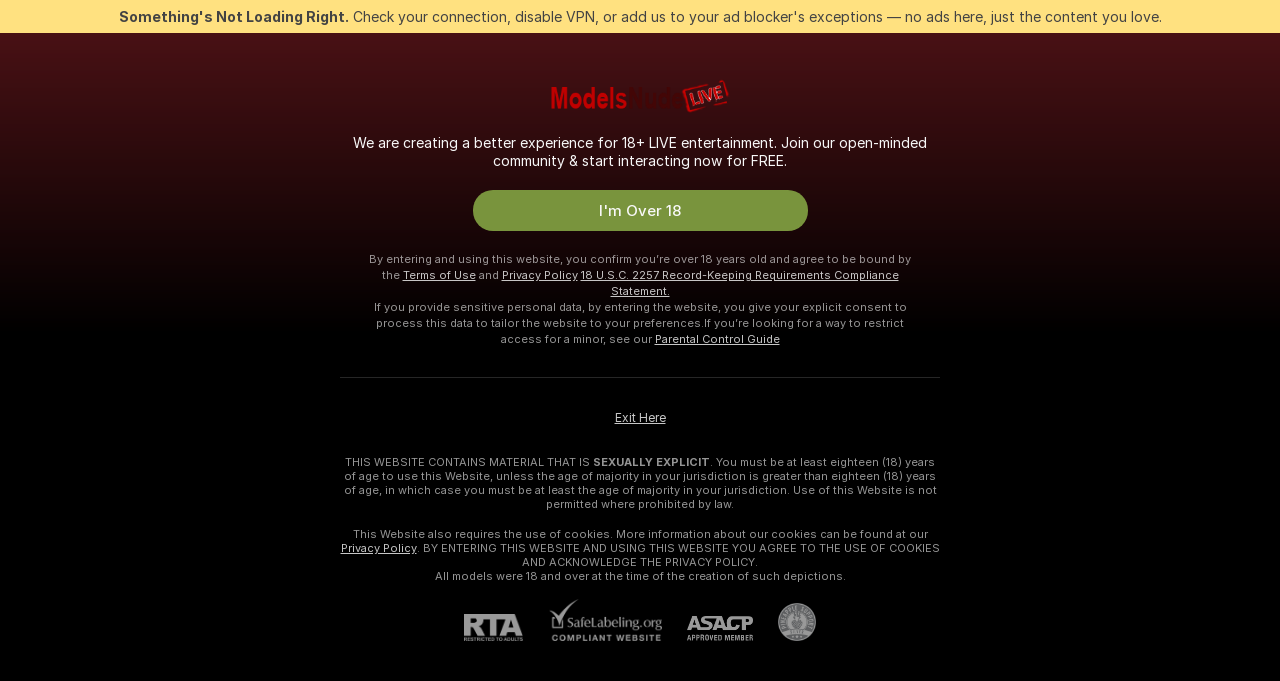

--- FILE ---
content_type: text/html; charset=utf-8
request_url: https://modelsnude.live/girls/milfs
body_size: 97610
content:
<!doctype html><html lang="en"><head><meta charset="utf-8"><script>!function(){"use strict";!function(){var e=window.CSP_REPORT_URI;if(e){var i=new Set;document.addEventListener("securitypolicyviolation",(function(t){if("undefined"!=typeof fetch){var r=function(e){var i=e.violatedDirective&&-1!==e.violatedDirective.indexOf("eval"),t=e.effectiveDirective&&-1!==e.effectiveDirective.indexOf("eval"),r=e.sample&&-1!==e.sample.indexOf("eval");if(!e.blockedURI&&(i||t)||r)return"eval";if("string"==typeof e.blockedURI)try{return new URL(e.blockedURI).hostname}catch(i){return e.blockedURI}return null}(t);r&&i.has(r)||(r&&i.add(r),fetch(e,{method:"POST",headers:{"Content-Type":"application/json"},body:JSON.stringify({blockedURL:t.blockedURI,columnNumber:t.columnNumber,disposition:t.disposition,documentURL:t.documentURI,effectiveDirective:t.effectiveDirective,lineNumber:t.lineNumber,originalPolicy:t.originalPolicy,referrer:t.referrer,sample:t.sample,sourceFile:t.sourceFile,statusCode:t.statusCode})}).catch((function(e){return console.error("Error sending CSP report:",e)})))}}))}}()}()</script><title>MILF Free Live Sex Cams with Naked Girls | Modelsnude Live</title><meta data-helmet="1" property="og:title" content="MILF Free Live Sex Cams with Naked Girls"><meta data-helmet="1" property="og:description" content="Watch LIVE these hot babes in MILF sex cams. ❤️ Enter their naked chat now and enjoy the show for FREE! 🔥"><meta data-helmet="1" name="description" content="Watch LIVE these hot babes in MILF sex cams. ❤️ Enter their naked chat now and enjoy the show for FREE! 🔥"><meta data-helmet="1" name="robots" content="index, follow, max-snippet:-1, max-video-preview:-1, max-image-preview:large"><script>window.ANALYTICS_CDN='https://assets.strpssts-ana.com/assets/'</script><meta name="theme-color" content="#303133"><meta http-equiv="Cache-Control" content="no-cache"><meta name="apple-mobile-web-app-capable" content="yes"><meta name="viewport" content="width=device-width,initial-scale=1"><meta name="RATING" content="RTA-5042-1996-1400-1577-RTA"><meta name="RATING" content="mature"><meta name="google" content="notranslate"><meta name="msapplication-square70x70logo" content="https://assets.striiiipst.com/assets/icons/mstile-70x70_modelsnude.live.png?v=56ef2d26"><meta name="msapplication-square150x150logo" content="https://assets.striiiipst.com/assets/icons/mstile-150x150_modelsnude.live.png?v=56ef2d26"><meta name="msapplication-square270x270logo" content="https://assets.striiiipst.com/assets/icons/mstile-270x270_modelsnude.live.png?v=56ef2d26"><meta name="msapplication-wide310x150logo" content="https://assets.striiiipst.com/assets/icons/mstile-310x150_modelsnude.live.png?v=56ef2d26"><meta name="msapplication-square310x310logo" content="https://assets.striiiipst.com/assets/icons/mstile-310x310_modelsnude.live.png?v=56ef2d26"><style>:root{--primary:#a2262e;--primary-light:#fa5365;--primary-dark:#912229;--primary-border:#a2262e;--primary-modal:#a2262e;--primary-gradient:#a2262e;--header-logo-aspect-ratio:5.000;--footer-logo-aspect-ratio:5.000}.adblocker-notification{display:flex;position:relative;width:100vw;padding:8px 16px;background:#ffe180;color:#434343;z-index:10002;justify-content:center}</style><style>.disable-transition *{transition:none!important}</style><link rel='preload' href='https://assets.striiiipst.com/assets/bootstrap_dark.ea1d8f2532ce2d0b.css' as='style'><link media='screen and (max-width:1279px)' rel='preload' href='https://assets.striiiipst.com/assets/bootstrap_dark_mobile.ea1d8f2532ce2d0b.css' as='style'><link rel="preload" href="https://assets.striiiipst.com/assets/common/fonts/Inter-Regular.woff2?v=4.1" as="font" type="font/woff2" crossorigin="anonymous"><link rel="preload" href="https://assets.striiiipst.com/assets/common/fonts/Inter-Medium.woff2?v=4.1" as="font" type="font/woff2" crossorigin="anonymous"><link rel="preload" href="https://assets.striiiipst.com/assets/common/fonts/Inter-Bold.woff2?v=4.1" as="font" type="font/woff2" crossorigin="anonymous"><script>window.SPLIT_STYLE_CHUNKS={"settings_theme.2d7c516664bd90c6.css":true,"models_theme.1ef9f998260bb266.css":true,"70930_theme.d730bc5ae657ccef.css":true,"about_theme.195ef9760504ffd4.css":true,"model-about_theme.7636af21f9299c8c.css":true,"82770_theme.5171aa10889210a5.css":true,"viewcam_theme.79710d93e8a3ad2d.css":true,"studios_theme.1485512de1ff6383.css":true,"bootstrap_theme.ea1d8f2532ce2d0b.css":true}</script><script>var PWA_API_DISCOVER_HOST="",AMPLITUDE_ALTERNATIVE_URL="loo3laej.com",AMPLITUDE_SR_CONFIG_ALTERNATIVE_URL="https://sr-client-cfg.amplitude.com/config",AMPLITUDE_SR_TRACK_ALTERNATIVE_URL="https://api-sr.amplitude.com/sessions/v2/track",ALTKRAFT_TOKEN="kfvhQPLZdst-3617045b97e5b4a1",FIREBASE_API_KEY="AIzaSyC8HXmH6EMTJ-zwRr4DSJoLThqyCp-cdgM",FIREBASE_PROJECT_ID="superchat-2d0d0",FIREBASE_MESSAGE_SENDER_ID="685102796556",ALTKRAFT_TOKEN_V3="2552uptpfSWT-3617045b97e5b4a1",VAPID_KEY_V3="BHmBXjSJ4uenluBFzVz2Yh3kiclqnT_gFyheaS9W3AE_SFXgX7ntwu6jW3GjAhPc01h9KkCn8gwkxCfm3uAo8DU",AMPLITUDE_KEY="19a23394adaadec51c3aeee36622058d",RELEASE_VERSION="11.5.4",GOOGLE_CLIENT_ID="",HAS_TWITTER_AUTH=!0,GTAG_TRACK_ID="UA-38215212-12",GTAG_TRACK_TYPE="UA",SITE_NAME="Modelsnude Live",SENTRY_DSN="https://d8629522213649e7a4e0b63d14e1dc5f@sentry-public.stripchat.com/9",SENTRY_TRACES_SAMPLE_RATE="0.01",ERROR_REPORTING_ENABLED=true,LIGHT_LOGO_URL="",HEADER_LOGO_URL="https://assets.striiiipst.com/assets/icons/headerlogo_modelsnude.live.png?v=482f1fd6",FOOTER_LOGO_URL="https://assets.striiiipst.com/assets/icons/footerlogo_modelsnude.live.png?v=482f1fd6",APP_ICON_URL="https://assets.striiiipst.com/assets/icons/appicon_modelsnude.live.png?v=56ef2d26",META_OG_IMAGE_URL="",WATERMARK_URL="https://assets.striiiipst.com/assets/icons/watermark_modelsnude.live.png?v=482f1fd6",WHITE_LABEL_ID="modelsnudelive",IS_XHL_WL=!1,DEPLOY_ENV="production",WHITE_LABEL_HOST="modelsnude.live",WHITE_LABEL_REDIRECT_URL="",THEME_ID="dark",CANONICAL_DOMAIN_NAME="",CANONICAL="https://stripchat.com",WEB_PUSH_ID="web.com.supportlivecam",MODELS_REGISTRATION_URL="https://go.modelsnude.live/signup/model?targetDomain=stripchat.com&userId=efd146dc0ce9f612c79d4289981900a75693afc5c1c9f9bd47107979018b2c06&sourceId=modelsnude.live",STUDIOS_REGISTRATION_URL="https://go.modelsnude.live/?targetDomain=stripchat.com&userId=efd146dc0ce9f612c79d4289981900a75693afc5c1c9f9bd47107979018b2c06&sourceId=modelsnude.live&path=/signup/studio",WEBMASTERS_REGISTRATION_URL="https://stripcash.com/sign-up/?userId=efd146dc0ce9f612c79d4289981900a75693afc5c1c9f9bd47107979018b2c06",DEFAULT_INDEX_TAG_URL="girls",I18N_POSTFIX="",IS_I18N_SEO_IGNORE_CROWDIN=!1,IS_STREAMING_AVAILABLE=!1,IS_WL_PIXELATED=!1,IS_PIXELATED_STREAM_ENABLED=!1,IS_TAG_BASED_WL=!1,IS_HIDE_CONTENT=!1,UI_OVERRIDE="default",IS_ALT_WL=!1,SOCIAL_URLS={twitter:"",instagram:"",snapchat:"",facebook:""}</script><script>!function(){var t="onErrorLoadScript=1";window.addEventListener("error",(function(e){var n=e.target;if(n&&n instanceof HTMLScriptElement&&"app"===n.getAttribute("data-stripchat-script")){var o=new Date(Date.now()+6e4);try{-1===document.cookie.indexOf(t)&&(document.cookie=t+";path=/;expires="+o.toUTCString(),setTimeout((function(){return location.reload()}),3e3))}catch(t){console.warn(t)}}}),!0)}()</script><script>var _jipt=[];_jipt.push(["project","stripchat"]),function(){var subdomainMatch=/^(ar|br|cs|da|de|es|fi|fr|el|hr|hu|id|it|ita|ja|ko|nl|no|pl|pol|pt|ro|ru|sk|sv|tr|vi|zh|ua|zt|th|ms|bn)(?=\..+\.).+/i.exec(location.hostname),aliasLocales={pol:"pl",ita:"it"},i18nScript="https://assets.striiiipst.com/assets/translations_en.2ef3e3ac921007.js",canvasPerformanceTest="https://assets.striiiipst.com/assets/canvas-performance-test.js";!function(){"use strict";var n={d:function(t,e){for(var i in e)n.o(e,i)&&!n.o(t,i)&&Object.defineProperty(t,i,{enumerable:!0,get:e[i]})},o:function(t,n){return Object.prototype.hasOwnProperty.call(t,n)}},t={};function e(t,n){window.SUBDOMAIN="en";try{if(/crowdinInContext=1/.test(document.cookie))return void(window.SUBDOMAIN="aa")}catch(t){console.warn(t)}t&&t.length>1&&(window.SUBDOMAIN=n[t[1]]||t[1])}function r(){try{document&&document.documentElement&&/(?:^|;\s*)c=/.test(document.cookie)&&document.documentElement.classList.add("cookie-accepted")}catch(t){}}function i(){if(window.LEGACY=!1,-1!==location.search.indexOf("es-legacy"))window.LEGACY=!0;else if(-1!==location.search.indexOf("es-modern"))window.LEGACY=!1;else try{if(!("IntersectionObserver"in window&&"Promise"in window&&"fetch"in window&&"WeakMap"in window&&"fromEntries"in Object&&"finally"in Promise.prototype))throw{};eval("const a = async ({ ...rest } = {}) => rest; let b = class {};"),window.LEGACY=!1}catch(t){window.LEGACY=!0}if(window.LEGACY)try{(new Image).src="/pixel/static/legacy?t=".concat(Date.now())}catch(t){}}function o(t){var n=t,e=null,i=function(){},r=function(t){};return"en"!==window.SUBDOMAIN&&(n=n.replace("_en","_"+window.SUBDOMAIN)),window.I18N_POSTFIX&&"default"!==window.I18N_POSTFIX&&(n=n.replace("translations","translations_"+window.I18N_POSTFIX)),"aa"===window.SUBDOMAIN&&(e="//cdn.crowdin.com/jipt/jipt.js"),window.I18N_SCRIPT_PROMISE=new Promise((function(t,n){i=t,r=n})),{i18nScript:n,jiptScript:e,resolveI18nPromise:i,rejectI18nPromise:r}}function c(){window.BUNDLE_LOAD_METRICS={resources:{},build:Date.now()};var t=/\/([\w-]+)\.\w{10,20}\.js/;function n(n){var e=n.src,i=n.startTime,r=n.isError;if(e){var o=Date.now()-i,c=e.match(t),a=c?c[1]:e;window.BUNDLE_LOAD_METRICS.resources[a]={error:r,time:o}}}return{injectScript:function(t){var e=t.src,i=t.onLoad,r=t.onError,o=t.fetchPriority,c=Date.now(),a=document.createElement("script");a.setAttribute("data-stripchat-script","app"),a.setAttribute("data-stripchat-script","app"),a.addEventListener("load",(function(){null==i||i(e),n({src:e,startTime:c,isError:!1})})),a.addEventListener("error",(function(t){null==r||r(t.error),n({src:e,startTime:c,isError:!0})})),o&&(a.fetchPriority?a.fetchPriority=o:"high"===o&&function(t){var n=document.createElement("link");n.rel="preload",n.as="script",n.href=t,document.head.appendChild(n)}(e)),a.async=!0,a.src=e,document.head.appendChild(a)}}}function a(t,n,a,s){e(t,s),i(),r(),window.STATIC_PATH_REPLACED="https://assets.striiiipst.com/assets";var d=o(n),w=d.i18nScript,u=d.jiptScript,l=d.resolveI18nPromise,p=d.rejectI18nPromise,f=c().injectScript;function m(){window.IS_LOADED=!0}window.HANDLE_LATE_LOADABLE_SCRIPT=function(t){f({src:t})},f({src:w,onLoad:function(){return l()},onError:function(t){return p(t)}}),u&&f({src:u}),f({src:a}),window.IS_LOADED=!1,"complete"===document.readyState?m():window.addEventListener("load",m)}a(subdomainMatch,i18nScript,canvasPerformanceTest,aliasLocales)}()}()</script><script async data-stripchat-script="app" fetchpriority="high" src='https://assets.striiiipst.com/assets/corejs-75349.9e240b24a5ffbb27.js'></script><script async data-stripchat-script="app" fetchpriority="high" src='https://assets.striiiipst.com/assets/redux-48526.e096bd9b05468601.js'></script><script async data-stripchat-script="app" fetchpriority="high" src='https://assets.striiiipst.com/assets/vendors-66831.b9d59b28c4bf5576.js'></script><script async data-stripchat-script="app" fetchpriority="high" src='https://assets.striiiipst.com/assets/main.a2db7dbac58f57ce.js'></script><script async data-stripchat-script="app" fetchpriority="high" src='https://assets.striiiipst.com/assets/react-65374.2c809e0d42ef8fab.js'></script><script async data-stripchat-script="app" fetchpriority="high" src='https://assets.striiiipst.com/assets/redux-33349.fe7bd84d566cd749.js'></script><script async data-stripchat-script="app" fetchpriority="high" src='https://assets.striiiipst.com/assets/vendors-6370.fef4d473a8ef7e0d.js'></script><script async data-stripchat-script="app" fetchpriority="high" src='https://assets.striiiipst.com/assets/bootstrap.7a458b508f112006.js'></script><script async data-stripchat-script="app" src='https://assets.striiiipst.com/assets/offlineModels.9407a36b44c8512a.js'></script><script>window.SSR_ICONS = ["menu","dot","best-models","search-3","filter","menu-mobile","sort","categories-2","close-2","close-3","home","feed","recommended","favorited","locked","watch-history","lightning","badge-vr-ds","bunny-mask","ticket-ds","interactive-toy-ds","mobile","sparks","categories-ds","i18n","close-arrow","eye-ds","globe-ds","tokens-stripchat-logo-ds","joystick-vert-ds","triangle-arrow-down-ds","medal-2"]</script><script>!function(){"use strict";var t,n,o="http://www.w3.org/2000/svg",e=!1,a=[],c=function(){var n;t||((t=document.getElementById("svgDefs"))||((t=document.createElementNS(o,"defs")).id="svgDefs",(n=document.createElementNS(o,"svg")).style.display="none",n.appendChild(t)),document.body.appendChild(n))},r=function(o,r){n||(n=document.createDocumentFragment()),n.appendChild(o),r&&a.push(r),e||(requestAnimationFrame((function(){n&&(c(),t.appendChild(n),a.forEach((function(t){return t()})),a=[],n=void 0,e=!1)})),e=!0)},s=!1,i={},u=function(t){var n=i[t];(null==n?void 0:n.svgData)&&function(t,n,e){var a=t[0],c=t[1],s=document.createElementNS(o,"symbol");s.id="".concat("icons","-").concat(n),s.innerHTML=a,s.setAttribute("viewBox",c),r(s,e)}(n.svgData,t,(function(){n.callbacks.forEach((function(t){return t()})),n.callbacks=[],n.errorCallbacks=[],delete n.svgData,n.status="rendered"}))},d=function(t,n,o){try{var e=i[t]||{status:"init",callbacks:[],errorCallbacks:[]};if(i[t]=e,"rendered"===e.status)return void(null==n||n());n&&e.callbacks.push(n),o&&e.errorCallbacks.push(o),"init"===e.status&&(e.status="loading",function(t,n,o){var e="".concat(window.STATIC_PATH_REPLACED,"/svg-icons/").concat(t,".json?").concat("6c948f2f");if("undefined"==typeof fetch){var a=new XMLHttpRequest;a.open("GET",e),a.onload=function(){200!==a.status&&o(Error("Cannot load ".concat(t,". Status ").concat(a.status)));try{var e=JSON.parse(a.responseText);n(e)}catch(n){o(Error("Cannot parse ".concat(t," json")))}},a.onerror=function(){return o(Error("Cannot load ".concat(t)))},a.send()}else fetch(e,{priority:"low"}).then((function(t){if(!t.ok)throw Error("Status ".concat(t.status));return t.json()})).then((function(t){n(t)})).catch((function(n){o(Error("Cannot load ".concat(t,". ").concat(null==n?void 0:n.message)))}))}(t,(function(n){e.status="loaded",e.svgData=n,s&&u(t)}),(function(n){e.errorCallbacks.forEach((function(t){return t(n)})),delete i[t]})))}catch(t){console.error(t)}},l=function(){if(!s){s=!0;try{Object.keys(i).filter((function(t){var n;return"loaded"===(null===(n=i[t])||void 0===n?void 0:n.status)})).forEach((function(t){u(t)}))}catch(t){console.error(t)}}};window.SSR_ICONS&&window.SSR_ICONS.forEach((function(t){return d(t)})),"loading"!==document.readyState&&l(),window.svgLoader={importIcon:d,onDomReady:l}}()</script><script>window.CONFIG_PRELOADER_SSR_DATA = {"mode":"guest"};</script><script>!function(){"use strict";var n,t=new RegExp("(?:^|;\\s*)".concat("avStartedAt","=([^;]*)")),e=function(){try{var n=function(n){var e=n.match(t);return(null==e?void 0:e[1])?decodeURIComponent(e[1]):null}(document.cookie);return null!=n&&!Number.isNaN(n)&&new Date(n).getTime()>0?n:null}catch(n){return null}},i=function(n,t){var e=t.requestPath;return n.get("/v3/config/initial-dynamic",{requestPath:e},{withResponseHeaders:!0})},r={5:"ServerError",4:"ClientError"},a="NetworkError",o=function(n){var t;return null!==(t=r[Math.floor(n/100)])&&void 0!==t?t:a},c=(n="/api/front",{get:function(t,e){var i=arguments.length>2&&void 0!==arguments[2]?arguments[2]:{},r=i.headers,c=i.withResponseHeaders,s=new Headers;if(s.append("Accept","application/json"),s.append("Front-Version",window.RELEASE_VERSION||""),r){var u=function(n){var t=r[n];Array.isArray(t)?t.forEach((function(t){return s.append(n,t)})):t&&s.append(n,t)};for(var f in r)u(f)}var d=n+t;if(e&&"object"==(void 0===e?"undefined":e&&"undefined"!=typeof Symbol&&e.constructor===Symbol?"symbol":typeof e)){var l=new window.URLSearchParams;for(var h in e){var g=e[h];g&&l.append(h,"".concat(g))}d+="?".concat(l.toString())}return fetch(d,{headers:s}).catch((function(n){throw Object.assign(n,{name:a,source:"preloaderApi"})})).then((function(n){if(!n.ok){var t=Error("".concat(n.status," ").concat(n.statusText));throw Object.assign(t,{name:o(n.status),source:"preloaderApi"}),t}return n.json().then((function(t){return c?Object.assign(t,{responseHeaders:Object.fromEntries(n.headers.entries())}):t}))}))}});window.configPreloaderCache=function(){var n=window.CONFIG_PRELOADER_SSR_DATA;delete window.CONFIG_PRELOADER_SSR_DATA;var t={};if("guest"===(null==n?void 0:n.mode)){var r={requestPath:window.location.pathname},a=i(c,r);a.catch((function(){})),t.initialDynamicConfigPromise={promise:a,params:r}}else if("user"===(null==n?void 0:n.mode)){var o={requestPath:window.location.pathname},s=i(c,o),u={avStartedAt:e()||void 0},f=c.get("/v3/config/dynamic",u,{withResponseHeaders:!0,ssrCache:function(n){return n.requestInfo,null}}),d=s.then((function(n){var t=n.initialDynamic.jwtToken;return t?function(n){var t=arguments.length>1&&void 0!==arguments[1]?arguments[1]:{};return n.get("/abtests/config",{},{withJwtAuth:!0,headers:t})}(c,{Authorization:t}):null})),l={isTagBasedWl:n.isTagBasedWl},h=s.then((function(n){var t=n.initialDynamic.jwtToken;return function(n,t){var e=arguments.length>2&&void 0!==arguments[2]?arguments[2]:{};return n.get("/tags/config/dynamic",t,{headers:e,withJwtAuth:!0,ssrCache:function(n){return n.requestInfo,null}})}(c,l,t?{Authorization:t}:{})}));s.catch((function(){})),f.catch((function(){})),d.catch((function(){})),h.catch((function(){})),t.staticConfig=n.staticConfig,t.featuresConfig=n.featuresConfig,t.initialStaticConfig=n.initialStaticConfig,t.tagsStaticConfig=n.tagsStaticConfig,t.abTestsConfig=n.abTestsConfig,t.initialDynamicConfigPromise={promise:s,params:o},t.dynamicConfigPromise={promise:f,params:u},t.abTestsServerPromise=d,t.dynamicTagsConfigPromise={promise:h,params:l}}return t}()}()</script><link rel="manifest" href="/manifest.json"><link data-helmet="1" rel="alternate" href="https://stripchat.com/girls/milfs" hreflang="x-default"><link data-helmet="1" rel="alternate" href="https://stripchat.com/girls/milfs" hreflang="en"><link data-helmet="1" rel="alternate" href="https://de.stripchat.com/girls/milfs" hreflang="de"><link data-helmet="1" rel="alternate" href="https://fr.stripchat.com/girls/milfs" hreflang="fr"><link data-helmet="1" rel="alternate" href="https://es.stripchat.com/girls/milfs" hreflang="es"><link data-helmet="1" rel="alternate" href="https://ita.stripchat.com/girls/milfs" hreflang="it"><link data-helmet="1" rel="alternate" href="https://nl.stripchat.com/girls/milfs" hreflang="nl"><link data-helmet="1" rel="alternate" href="https://pt.stripchat.com/girls/milfs" hreflang="pt"><link data-helmet="1" rel="alternate" href="https://br.stripchat.com/girls/milfs" hreflang="pt-BR"><link data-helmet="1" rel="alternate" href="https://el.stripchat.com/girls/milfs" hreflang="el"><link data-helmet="1" rel="alternate" href="https://ua.stripchat.com/girls/milfs" hreflang="uk"><link data-helmet="1" rel="alternate" href="https://pol.stripchat.com/girls/milfs" hreflang="pl"><link data-helmet="1" rel="alternate" href="https://ru.stripchat.com/girls/milfs" hreflang="ru"><link data-helmet="1" rel="alternate" href="https://ro.stripchat.com/girls/milfs" hreflang="ro"><link data-helmet="1" rel="alternate" href="https://hu.stripchat.com/girls/milfs" hreflang="hu"><link data-helmet="1" rel="alternate" href="https://cs.stripchat.com/girls/milfs" hreflang="cs"><link data-helmet="1" rel="alternate" href="https://hr.stripchat.com/girls/milfs" hreflang="hr"><link data-helmet="1" rel="alternate" href="https://sk.stripchat.com/girls/milfs" hreflang="sk"><link data-helmet="1" rel="alternate" href="https://no.stripchat.com/girls/milfs" hreflang="no"><link data-helmet="1" rel="alternate" href="https://sv.stripchat.com/girls/milfs" hreflang="sv"><link data-helmet="1" rel="alternate" href="https://da.stripchat.com/girls/milfs" hreflang="da"><link data-helmet="1" rel="alternate" href="https://fi.stripchat.com/girls/milfs" hreflang="fi"><link data-helmet="1" rel="alternate" href="https://ja.stripchat.com/girls/milfs" hreflang="ja"><link data-helmet="1" rel="alternate" href="https://ko.stripchat.com/girls/milfs" hreflang="ko"><link data-helmet="1" rel="alternate" href="https://zh.stripchat.com/girls/milfs" hreflang="zh"><link data-helmet="1" rel="alternate" href="https://zt.stripchat.com/girls/milfs" hreflang="zh-Hant"><link data-helmet="1" rel="alternate" href="https://th.stripchat.com/girls/milfs" hreflang="th"><link data-helmet="1" rel="alternate" href="https://bn.stripchat.com/girls/milfs" hreflang="bn"><link data-helmet="1" rel="alternate" href="https://id.stripchat.com/girls/milfs" hreflang="id"><link data-helmet="1" rel="alternate" href="https://ms.stripchat.com/girls/milfs" hreflang="ms"><link data-helmet="1" rel="alternate" href="https://vi.stripchat.com/girls/milfs" hreflang="vi"><link data-helmet="1" rel="alternate" href="https://ar.stripchat.com/girls/milfs" hreflang="ar"><link data-helmet="1" rel="alternate" href="https://tr.stripchat.com/girls/milfs" hreflang="tr"><link data-helmet="1" rel="preconnect" href="https://edge-hls.doppiocdn.com"><link data-helmet="1" rel="canonical" href="https://stripchat.com/girls/milfs"><link rel='stylesheet' data-href='bootstrap_theme.ea1d8f2532ce2d0b.css' href='https://assets.striiiipst.com/assets/bootstrap_dark.ea1d8f2532ce2d0b.css'><link media='screen and (max-width:1279px)' rel='stylesheet' data-href='bootstrap_theme_mobile.ea1d8f2532ce2d0b.css' href='https://assets.striiiipst.com/assets/bootstrap_dark_mobile.ea1d8f2532ce2d0b.css'><link rel="icon" sizes="16x16" href="https://assets.striiiipst.com/assets/icons/favicon-16x16_modelsnude.live.png?v=56ef2d26"><link rel="icon" sizes="32x32" href="https://assets.striiiipst.com/assets/icons/favicon-32x32_modelsnude.live.png?v=56ef2d26"><link rel="icon" sizes="196x196" href="https://assets.striiiipst.com/assets/icons/favicon-196x196_modelsnude.live.png?v=56ef2d26"><link rel="icon" sizes="512x512" href="https://assets.striiiipst.com/assets/icons/favicon-512x512_modelsnude.live.png?v=56ef2d26"><link rel="mask-icon" href="https://assets.striiiipst.com/assets/icons/mask-icon_modelsnude.live.png"><link rel="apple-touch-icon" sizes="120x120" href="https://assets.striiiipst.com/assets/icons/apple-touch-icon-120x120_modelsnude.live.png?v=56ef2d26"><link rel="apple-touch-icon" sizes="152x152" href="https://assets.striiiipst.com/assets/icons/apple-touch-icon-152x152_modelsnude.live.png?v=56ef2d26"><link rel="apple-touch-icon" sizes="167x167" href="https://assets.striiiipst.com/assets/icons/apple-touch-icon-167x167_modelsnude.live.png?v=56ef2d26"><link rel="apple-touch-icon" sizes="180x180" href="https://assets.striiiipst.com/assets/icons/apple-touch-icon-180x180_modelsnude.live.png?v=56ef2d26"><link rel="dns-prefetch" href="//img.strpst.com"><link rel="preconnect" href="//img.strpst.com"><link rel="preconnect" href="/api/front"></head><body class="disable-transition"><!--
    release_version: 11.5.4
    branch: production
    revision: 7af21fccc375c0adcf65d31ad795d2988faa1d71
    template_version: 0f0ae1b7
  --><script>window.svgLoader.onDomReady()</script><script>!function(){"use strict";for(var e={SIGNUP:"signup",LOGIN:"login",FAN_CLUB_SUBSCRIPTION:"fanClubSubscription"},t=/^(http|https):\/\/([^/]*)(xhamster(live)?|strip(dev|chat))\.(com|local|dev)\/?/,o={AUTO_SPY:"autoSpy",COPY_GIFT_LINK:"copyGiftLink",SHOW_INSTALL_PWA_MODAL:"showInstallPwaModal",TWO_FACTOR_AUTHORIZATION:"2fa",GOLD_MEMBERSHIP_SUBSCRIBE_DIRECT_LINK:"goldMembershipSubscribeDirectLink",SIGN_UP_MODAL_DIRECT_LINK:"signUpModalDirectLink",SIGN_UP_PREFILLED:"signUpPrefilled",SIGN_UP_MODAL_DIRECT_LINK_INTERACTIVE:"signUpModalDirectLinkInteractive",SIGN_UP_MODAL_DIRECT_LINK_INTERACTIVE_CLOSE:"signUpModalDirectLinkInteractiveClose",SHOW_TOKENS_GIVEAWAY_MODAL_DIRECT_LINK:"showTokensGiveawayModalDirectLink",CARD_VERIFICATION_BONUS_PACKAGE:"cardVerificationBonusPackage",BUY_TOKENS_PROMO:"buyTokensPromo",SIGN_UP_PROMO:"signUpPromo",MODEL_FILTER_APPLY_SORT_BY:"sortBy",MODEL_CHAT_TAB_TOGGLE:"toggleTab",PERSONAL_NOTIFICATIONS:"personalNotifications",OPEN_NOTIFICATIONS_CENTER:"openNotificationsCenter",INVISIBLE_MODE:"invisibleMode",REDEEM_CODE:"redeemCode",OPEN_CHAT:"openChat",OPEN_PRIVATE_MODAL:"openPrivateModal",OPEN_FAN_CLUB_MODAL:"openFanClubModal",OPEN_SEND_TIP_DIALOG:"openSendTipDialog",OPEN_BUY_TOKENS_MODAL:"openBuyTokensModal",OPEN_GUEST_ON_BORDING:"openGuestOnBoarding",LOGIN_BY_LINK:"loginByLink",CONNECT_STUDIO:"connectStudio",EXTRA_VERIFICATION:"extraVerification",OPEN_AGE_VERIFICATION:"openAgeVerification",MAIN_PERSON_EMAIL_VERIFICATION:"connectMainPerson",TWITTER_AUTH:"twitterAuth",GOOGLE_AUTH:"googleAuthorization",OPEN_CONFIRM_CONNECT_TO_STUDIO_MODAL:"openConfirmConnectToStudioModal",USERNAME_NOT_ALLOWED:"usernameNotAllowed",SHOW_STREAMING_APP_MODAL:"showStreamingAppModal"},n={},i=location.search.substring(1).split("&"),_=0;_<i.length;_++){var r=i[_].split("=");n[r[0]]=r[1]}var a=function(e,t){if(!t)return!1;for(var o=Object.keys(e),n=0;n<o.length;n++)if(e[o[n]]===t)return!0;return!1},I=!1;try{I=document.cookie.indexOf("isVisitorsAgreementAccepted=1")>=0}catch(e){console.warn(e)}var O=function(){var i=n.affiliateId||localStorage.getItem("affiliateId"),_=n.userId,r=n.sauid,I=n.action,O=n.showModal,N=a(o,I)||a(e,O);if(i||_||N||r)return!0;var E=document.referrer,T=!1;try{(function(e,t){if(!e)return!1;try{var o=new URL(e),n=new URL(t);return o.host===n.host}catch(e){return!1}})(E,location.href)&&(T=!0)}catch(e){return!1}return t.test(E)&&!T}(),N=/^\/buy-tokens(\/(success|failure))?\/?$/.test(window.location.pathname);!n.agev&&(I||O||N)&&document.body.classList.add("visitor-agreement-hidden")}()</script><script>!function(){"use strict";var e=!1,n=function(e,n,d){var o=document.createElement("div");return o.className=n,d&&(o.id=d),e.appendChild(o),o};function d(){if(!e&&(e=!0,!("__PRELOADED_STATE__"in window)))for(var d=n(document.body,"loader","body_loader"),o=n(d,"fading-circle centered"),c=1;c<=12;c++)n(o,"loader-circle".concat(c," loader-circle"))}window.initLoader=d,document.addEventListener("DOMContentLoaded",d,{once:!0})}()</script><script>!function(){function o(o,i){var n=[o,"expires=Thu, 01 Jan 1970 00:00:00 GMT"];i&&n.push("domain="+i),document.cookie=n.join(";"),n.push("path=/"),document.cookie=n.join(";")}var i,n,e,t,a,l,c=0;try{c=document.cookie.length}catch(o){console.warn(o)}var r=c>=5e3;(c>=4e3||r)&&(r&&function(){for(var i=document.cookie.split(";"),n=location.hostname,e=0;e<i.length;e++){var t=i[e].split("=")[0].trim()+"=";o(t,null),o(t,n),o(t,"."+n);for(var a=0;!((a=n.indexOf(".",a+1))<0);)o(t,n.substring(a)),o(t,n.substring(a+1))}}(),n=(i={limit:5,interval:1e3,payload:{size:c},callback:function(){r&&document.location.reload()}}).payload,e=i.limit,t=i.interval,a=i.callback,l=0,function o(){if(!(++l>=e)){if(!window.__log)return void setTimeout(o,t);window.__log("error","Cookie limit exceeded",n).finally(a)}}())}()</script><svg style="height:0;width:0;display:block"><defs><symbol id="site_logo_header" viewBox="0 0 250 50"><image href="https://assets.striiiipst.com/assets/icons/headerlogo_modelsnude.live.png?v=482f1fd6"></image></symbol><symbol id="site_logo_footer" viewBox="0 0 250 50"><image href="https://assets.striiiipst.com/assets/icons/footerlogo_modelsnude.live.png?v=482f1fd6"></image></symbol></defs></svg><div id="agreement-root"><div class="full-cover modal-wrapper visitors-agreement-modal"><div class="modal-content modal-header-none"><div class="background-wrapper hide-gender-switcher"><div class="visitors-agreement-bg-gradient"><div class="visitors-agreement-bg-gradient__gender visitors-agreement-bg-gradient__gender--no-gender"></div></div><div class="content-wrapper"><div class="content-container"><div class="site-logo-wrapper site-logo-wrapper-girls"><div class="header-logo header-logo-no-responsive"><svg><use xlink:href="#site_logo_header"></use></svg></div></div><div class="site-description">We are creating a better experience for 18+ LIVE entertainment. Join our open-minded community &amp; start interacting now for FREE.</div><button autofocus="" class="btn btn-apply-alter btn-inline-block btn-large btn-visitors-agreement-accept" type="button">I&#x27;m Over 18</button><div class="agreement-terms"><span class="">By entering and using this website, you confirm you’re over 18 years old and agree to be bound by the <a rel="nofollow" href="/terms">Terms of Use</a> and <a rel="nofollow" href="/privacy">Privacy Policy</a></span> <span class=""><a rel="nofollow" href="/2257">18 U.S.C. 2257 Record-Keeping Requirements Compliance Statement.</a></span><br/>If you provide sensitive personal data, by entering the website, you give your explicit consent to process this data to tailor the website to your preferences.<span class="parental-control">If you’re looking for a way to restrict access for a minor, see our <a rel="nofollow" href="/parental-control"> Parental Control Guide </a></span></div><hr class="visitors-agreement-modal-divider"/></div><div class="content-container"><a class="decline-link visitors-agreement-decline" href="https://google.com/" rel="noopener noreferrer nofollow">Exit Here</a><div class="warnings"><p><span class="">THIS WEBSITE CONTAINS MATERIAL THAT IS <strong>SEXUALLY EXPLICIT</strong>.</span> <span class="">You must be at least eighteen (18) years of age to use this Website, unless the age of majority in your jurisdiction  is greater than eighteen (18) years of age, in which case you must be at least the age of majority in your jurisdiction. Use of this Website is not permitted where prohibited by law.</span></p><p><span class="">This Website also requires the use of cookies. More information about our cookies can be found at our <a rel="nofollow" href="/privacy">Privacy Policy</a>. BY ENTERING THIS WEBSITE AND USING THIS WEBSITE YOU AGREE TO THE USE OF COOKIES AND ACKNOWLEDGE THE PRIVACY POLICY.</span><br/>All models were 18 and over at the time of the creation of such depictions.</p></div><div class="label-link-block"><a href="https://www.rtalabel.org/?content=validate&amp;ql=b9b25de5ba5da974c585d9579f8e9d49&amp;rating=RTA-5042-1996-1400-1577-RTA" class="label-link" target="_blank" rel="noopener noreferrer nofollow" aria-label="RTA"><img alt="rta-logo" class="icon icon-rta-logo icon-static" src="https://assets.striiiipst.com/assets/common/images/static-icons/rta-logo.png"/></a><div class="label-link"><img alt="safe-labeling" class="icon icon-safe-labeling icon-static" src="https://assets.striiiipst.com/assets/common/images/static-icons/safe-labeling.png"/></div><a href="https://www.asacp.org/?content=validate&amp;ql=b9b25de5ba5da974c585d9579f8e9d49" class="label-link" target="_blank" rel="noreferrer noopener nofollow" aria-label="ASACP"><img alt="asacp" class="icon icon-asacp icon-static" src="https://assets.striiiipst.com/assets/common/images/static-icons/asacp.png"/></a><a href="https://pineapplesupport.org/about-pineapple-support/" class="label-link" target="_blank" rel="noreferrer noopener nofollow" aria-label="Go to Pineapple support"><img alt="pineapple-support" class="icon icon-pineapple-support icon-static" src="https://assets.striiiipst.com/assets/common/images/static-icons/pineapple-support.png"/></a></div></div></div></div></div></div></div><script>!function(){var e=1>=Math.floor(100*Math.random()),t=function(){return e&&/stripchat|xhamsterlive/.test(location.hostname)},n=document.querySelector(".visitors-agreement-decline");if(n){var r=document.querySelector("html");!document.body.classList.contains("visitor-agreement-hidden")&&(r.classList.add("disable-scroll"),t()&&(document.createElement("img").src="/pixel/agreement/display")),window.__visitorsAgreementDeclineHandler=function(e){if(t()){e.preventDefault();var n=document.createElement("img");n.onload=n.onerror=function(){location.href=e.target.href},n.src="/pixel/agreement/exit"}},n.addEventListener("click",window.__visitorsAgreementDeclineHandler),window.__visitorsAgreementAcceptPixelEvent=function(){t()&&(document.createElement("img").src="/pixel/agreement/ok")};var i=document.querySelector(".btn-visitors-agreement-accept");window.__visitorsAgreementAcceptHandler=function(){r.classList.remove("disable-scroll"),window.__isVisitorsAgreementAcceptedBeforeClientFetched=!0;try{document.cookie="isVisitorsAgreementAccepted=1"}catch(e){console.warn(e)}var e=document.querySelector(".visitors-agreement-modal"),t=e.querySelector(".hide-gender-switcher"),n=e.querySelector('input[name="visitors-agreement-gender-switcher"]:checked');if(n&&!t)try{var i=new Date;localStorage.setItem("18PlusGenderSelected",JSON.stringify(n.value));var o=i.setFullYear(i.getFullYear()+1)-Date.now();localStorage.setItem("18PlusGenderSelected_expires",JSON.stringify(o))}catch(e){console.warn(e)}switch(null==n?void 0:n.value){case"men":window.location.href="/men";break;case"trans":window.location.href="/trans";break;default:document.body.classList.add("visitor-agreement-hidden")}window.__visitorsAgreementAcceptPixelEvent()},i.addEventListener("click",window.__visitorsAgreementAcceptHandler),window.__syncVisitorsAgreementWithApp=function(){n.removeEventListener("click",window.__visitorsAgreementDeclineHandler),i.removeEventListener("click",window.__visitorsAgreementAcceptHandler)}}}()</script><div id="portal-root"></div><!--LEGACY-BROWSER-NOTIFICATION-OPEN--><div id="legacy-browser-notification-root" style="position:relative;z-index:10001"></div><script>!function(){var n,e,t="legacy-browser-notification",o="legacy-browser-notification-text",i="legacy-browser-notification-close",r="notifications.recommendationBrowserForPlaying",a="notifications.recommendationBrowserForSamsungPlaying",c={chrome:{href:"https://www.google.com/chrome/",title:"Google Chrome"},firefox:{href:"https://www.mozilla.org/firefox/new/",title:"Firefox"},safari:{href:"https://www.apple.com/safari/",title:"Safari"}},l="legacyBrowserRecommendationDismissed",s=function(){try{window.localStorage.setItem(l,"true"),window.localStorage.setItem("".concat(l,"_expires"),String(Date.now()+6048e5))}catch(n){}},d=(e=f({[r]:"You’re using an outdated browser. To avoid any problems, we strongly recommend using {#chrome/} or {#firefox/}",[a]:"To avoid any problems with quality, we strongly recommend using {#chrome/}"}[n=/SamsungBrowser/i.test(navigator.userAgent||"")?a:r]),{messageId:n,textHtml:e}),p=d.messageId,m=d.textHtml;function f(n){if(!n)return"";for(var e=n.split(/\{#(chrome|firefox|safari)\/\}/g),t="",o=0;o<e.length;o++){var i=e[o],r=o%2!=0&&i in c;if(o%2==0)i&&(t+=g(i));else if(r){var a=c[i];t+='<a href="'.concat(a.href,'" target="_blank" rel="nofollow noopener noreferrer" style="color:inherit;text-decoration:underline">').concat(g(a.title),"</a>")}}return t}function g(n){return String(n).replace(/&/g,"&amp;").replace(/</g,"&lt;").replace(/>/g,"&gt;").replace(/"/g,"&quot;").replace(/'/g,"&#39;")}window.LEGACY&&!function(){try{var n=window.localStorage.getItem("".concat(l,"_expires"));if(!n)return!1;var e=Number(n);return!Number.isNaN(e)&&(e<Date.now()?(window.localStorage.removeItem(l),window.localStorage.removeItem("".concat(l,"_expires")),!1):null!=window.localStorage.getItem(l))}catch(n){return!1}}()&&(window.I18N_SCRIPT_PROMISE||Promise.resolve()).then((function(){try{var n=window.I18n.trans({messageId:p,currentLocale:window.SUBDOMAIN});return n?f(n):m}catch(n){return m}})).catch((function(){return m})).then((function(n){!function(){try{var n=window.svgLoader;"function"==typeof(null==n?void 0:n.importIcon)&&(n.importIcon("exclamation"),n.importIcon("close-ds"))}catch(n){}}();var e=document.createElement("template");e.innerHTML=function(){var n=arguments.length>0&&void 0!==arguments[0]?arguments[0]:"",e="#434343";return'\n    <div\n      id="'.concat(t,'"\n      role="status"\n      aria-live="polite"\n      style="\n        display:flex;\n        background:').concat("#ffe180",";\n        color:").concat(e,';\n        box-shadow:0 1px 0 rgba(0,0,0,.08);\n        width:100%;\n        flex: 0 0 auto;\n        align-items: flex-start;\n      ">\n\n      <div\n        style="\n          display:flex;\n          flex-direction:row;\n          align-items: flex-start;\n          justify-content:center;\n          gap:0 12px;\n          padding: 4px 0 4px 12px;\n          flex: 1 0 0;\n          align-self: stretch;\n        "\n      >\n        <style>\n          #').concat(o," { font-size: 14px; line-height: 20px; }\n          @media (min-width: 1023px) {\n            #").concat(o,' { font-size: 16px; line-height: 22px; }\n          }\n        </style>\n        <svg \n          viewBox="0 0 24 24" \n          aria-hidden="true" \n          style="\n            width:20px;\n            min-width: 20px;\n            height:20px;\n            color:').concat(e,';\n            display:block;\n            top: 10px;\n            position: relative;\n          ">\n          <use href="#icons-exclamation" xlink:href="#icons-exclamation"></use>\n        </svg>\n        <div\n          id="').concat(o,'"\n          style="\n            color: ').concat(e,';\n            flex-flow: row wrap;\n            gap: 8px 12px;\n            padding-bottom: 8px;\n            padding-top: 8px;\n          "\n        >').concat(n,'</div>\n      </div>\n      <button\n        id="').concat(i,'"\n        type="button"\n        aria-label="Close"\n        style="\n          position:relative;\n          top: 8px;\n          right: 8px;\n          padding-left: 16px;\n          background:transparent;\n          border:0;\n          color:').concat(e,';\n          cursor:pointer;\n          font-size:20px;\n          line-height:1;\n          opacity:.7;\n        "\n      >\n        <svg \n          viewBox="0 0 24 24"\n          aria-hidden="true"\n          style="\n            width:20px;\n            height:20px;\n            display:block;\n            min-width: 20px;\n          ">\n          <use href="#icons-close-ds" xlink:href="#icons-close-ds"></use>\n        </svg>\n      </button>\n    </div>\n  ')}(n).trim();var r=e.content.firstElementChild;if(r&&r instanceof HTMLElement&&!document.getElementById(t)){var a=document.getElementById("legacy-browser-notification-root");if(a)a.appendChild(r);else{var c=document.getElementById("body");(null==c?void 0:c.parentNode)?c.parentNode.insertBefore(r,c):document.body.firstChild?document.body.insertBefore(r,document.body.firstChild):document.body.appendChild(r)}var l=document.getElementById(i);l&&l.addEventListener("click",(function(){var n=document.getElementById(t);n&&(n.style.display="none"),s()}))}}))}()</script><!--LEGACY-BROWSER-NOTIFICATION-CLOSE--><div id="body"><!--EARLY-FLUSH-CHUNK-END--><div class="tooltip-v2-portal-container" id="body-container"></div><svg class="user-level-badge-filters" xmlns="http://www.w3.org/2000/svg"><defs><linearGradient id="user-level-badge-filter-grey" x1=".5" y1="0" x2=".5" y2="1" gradientTransform="matrix(88.809 0 0 97.645 5.595 1.178)" gradientUnits="userSpaceOnUse"><stop offset="0%" stop-color="#C2C2C2"></stop><stop offset="100%" stop-color="#333333"></stop></linearGradient><linearGradient id="user-level-badge-filter-bronze" x1=".5" y1="0" x2=".5" y2="1" gradientTransform="matrix(88.809 0 0 97.645 5.595 1.178)" gradientUnits="userSpaceOnUse"><stop offset="0%" stop-color="#FFA666"></stop><stop offset="100%" stop-color="#6B2D00"></stop></linearGradient><linearGradient id="user-level-badge-filter-silver" x1=".5" y1="0" x2=".5" y2="1" gradientTransform="matrix(88.809 0 0 97.645 5.595 1.178)" gradientUnits="userSpaceOnUse"><stop offset="0%" stop-color="#CAD5E2"></stop><stop offset="100%" stop-color="#2E4156"></stop></linearGradient><linearGradient id="user-level-badge-filter-gold" x1=".5" y1="0" x2=".5" y2="1" gradientTransform="matrix(88.809 0 0 97.645 5.595 1.178)" gradientUnits="userSpaceOnUse"><stop offset="0%" stop-color="#FFC80F"></stop><stop offset="100%" stop-color="#7E3A01"></stop></linearGradient><linearGradient id="user-level-badge-filter-diamond" x1=".5" y1="0" x2=".5" y2="1" gradientTransform="matrix(88.809 0 0 97.645 5.595 1.178)" gradientUnits="userSpaceOnUse"><stop offset="0%" stop-color="#EF33FF"></stop><stop offset="100%" stop-color="#560198"></stop></linearGradient><linearGradient id="user-level-badge-filter-royal" x1=".5" y1="0" x2=".5" y2="1" gradientTransform="matrix(88.809 0 0 97.645 5.595 1.178)" gradientUnits="userSpaceOnUse"><stop offset="0%" stop-color="#FE3939"></stop><stop offset="100%" stop-color="#850000"></stop></linearGradient><linearGradient id="user-level-badge-filter-legend" x1=".5" y1="0" x2=".5" y2="1" gradientTransform="matrix(88.809 0 0 97.645 5.595 1.178)" gradientUnits="userSpaceOnUse"><stop offset="0%" stop-color="#FE3939"></stop><stop offset="100%" stop-color="#850000"></stop></linearGradient><linearGradient id="user-level-badge-filter-blue" x1=".5" y1="0" x2=".5" y2="1" gradientTransform="matrix(88.809 0 0 97.645 5.595 1.178)" gradientUnits="userSpaceOnUse"><stop offset="0%" stop-color="#8EBDE7"></stop><stop offset="100%" stop-color="#194B76"></stop></linearGradient><filter id="user-level-badge-filter-glow" x="0" y="0" width="100" height="100" filterUnits="userSpaceOnUse" color-interpolation-filters="sRGB"><feOffset dy="5"></feOffset><feGaussianBlur stdDeviation="10" result="offset-blur"></feGaussianBlur><feComposite operator="out" in="SourceGraphic" in2="offset-blur" result="inverse"></feComposite><feFlood flood-color="white" flood-opacity="0.3" result="color"></feFlood><feComposite operator="in" in="color" in2="inverse" result="shadow"></feComposite><feComposite operator="over" in="shadow" in2="SourceGraphic"></feComposite></filter><filter id="user-level-badge-filter-top-icon" x=".8" y=".4" width="31.4" height="29.8" filterUnits="userSpaceOnUse" color-interpolation-filters="sRGB"><feFlood flood-opacity="0" result="BackgroundImageFix"></feFlood><feColorMatrix in="SourceAlpha" values="0 0 0 0 0 0 0 0 0 0 0 0 0 0 0 0 0 0 127 0" result="hardAlpha"></feColorMatrix><feOffset dy="1.3"></feOffset><feGaussianBlur stdDeviation="1.3"></feGaussianBlur><feColorMatrix values="0 0 0 0 0 0 0 0 0 0 0 0 0 0 0 0 0 0 0.3 0"></feColorMatrix><feBlend in2="BackgroundImageFix" result="effect1_dropShadow_286_9949"></feBlend><feBlend in="SourceGraphic" in2="effect1_dropShadow_286_9949" result="shape"></feBlend></filter></defs></svg><div class="index-page-new-paddings main-layout main-layout__with-navbar sticky-header-desktop sticky-header-mobile sticky-subheader-mobile tag-layout"><div class="wrapper"><div class="tooltip-v2-portal-container" id="portal-container-under-header"></div><div id="personal-notifications-portal-container"></div><header class="header-top-wrapper"><div class="guest header-top is-guest-user"><div class="header-top-container"><nav class="nav-left"><button class="a11y-button sidebar-trigger" aria-label="Toggle menu" type="button"><svg class="icon icon-menu sidebar-trigger-icon"><use xlink:href="#icons-menu"></use></svg></button><a aria-label="Go to Main Page" class="header-logo-link" href="/"><div class="header-logo"><svg><use xlink:href="#site_logo_header"></use></svg></div></a><a class="header-top__live-counter live-counter live-counter--interactive media-up-to-m-hidden" href="/"><svg class="icon icon-dot live-counter__dot"><use xlink:href="#icons-dot"></use></svg><span><span class=""><span class="live-counter__accent">11034</span> LIVE</span></span></a><div class="nav-link media-up-to-s-hidden"><a aria-label="Top Models" href="/top/girls/current-month-north-america"><svg class="icon icon-best-models"><use xlink:href="#icons-best-models"></use></svg><span class="media-up-to-m-hidden">Top Models</span></a></div></nav><div class="header-top-search-wrapper"><div class="ModelSearch#w_ ModelSearch__expanded#GY ModelSearch__forceExpanded#er" data-testid="model-search"><div class="ModelSearch__spotlight#jJ" id="searchPanel"><div class="ModelSearch__inputWrapper#Jw"><button class="a11y-button ModelSearch__openButton#xD" role="button" aria-label="Search models, tags or countries, tip menu" type="button"><svg class="IconV2__icon#YR ModelSearch__icon#Nd"><use xlink:href="#icons-search-3"></use></svg></button><input class="ModelSearch__input#st inline-block input text-default theme-default" type="text" aria-label="Search models, tags or countries, tip menu" placeholder="Models, categories, countries, tip menu" maxLength="200" tabindex="-1" autoComplete="off" autoCorrect="off" autoCapitalize="none" value=""/><button role="button" aria-label="Search" data-testid="search-advanced-filter-button" class="btn ds-btn-default ds-btn-inline-block ModelSearch__advancedFilterButton#nK" type="button"><div class="ModelSearch__advancedFilterButtonIconWrapper#A5"><svg class="IconV2__icon#YR ModelSearch__icon#Nd"><use xlink:href="#icons-filter"></use></svg></div></button></div></div></div></div><nav class="nav-right"><div class="nav-button media-up-to-m-hidden"></div><div class="header-dropdown header-user-menu with-new-messenger"><a class="about-us-button about-us-button--hidden media-up-to-m-hidden" href="/about">About Stripchat</a><a class="btn btn-signup" href="/signup"><span class="media-after-m-hidden">Join Free</span><span class="media-up-to-s-hidden">Create Free Account</span></a><a class="dropdown-link media-after-m-hidden mobile-nav-link"><span><svg style="height:20px;width:20px" class="icon icon-menu-mobile"><use xlink:href="#icons-menu-mobile"></use></svg></span></a><a class="btn btn-outline media-up-to-s-hidden" href="/login">Log In</a></div></nav></div></div></header><div></div><div class="header-sub header-sub-with-sidebar"><div class="tooltip-v2-portal-container" id="header-sub-portal-container"></div><div class="container"><div class="nav-scrollable-container scroll-bar-container" data-testid="ScrollBarContainer"><nav class="model-filter nav-left nav-scrollable nav-scrollable--only-for-touch" id="mobileMenuNavbar"><a href="/" aria-label="Girls" class="model-filter-link model-filter__link model-filter__link--active"><span class="model-filter__link-label">Girls</span></a><a href="/couples" aria-label="Couples" class="model-filter-link model-filter__link"><span class="model-filter__link-label">Couples</span></a><a href="/men" aria-label="Guys" class="model-filter-link model-filter__link"><span class="model-filter__link-label">Guys</span></a><a href="/trans" aria-label="Trans" class="model-filter-link model-filter__link"><span class="model-filter__link-label">Trans</span></a></nav></div><nav class="model-filter nav-left navbar-dropdown"><div class="visible-items"><a href="/" aria-label="Girls" class="model-filter-link model-filter__link model-filter__link--active"><span class="model-filter__link-label">Girls</span></a><a href="/couples" aria-label="Couples" class="model-filter-link model-filter__link"><span class="model-filter__link-label">Couples</span></a><a href="/men" aria-label="Guys" class="model-filter-link model-filter__link"><span class="model-filter__link-label">Guys</span></a><a href="/trans" aria-label="Trans" class="model-filter-link model-filter__link"><span class="model-filter__link-label">Trans</span></a></div><div class="navbar-hidden-elements-wrapper"><a href="/" aria-label="Girls" class="model-filter-link model-filter__link model-filter__link--active"><span class="model-filter__link-label">Girls</span></a><a href="/couples" aria-label="Couples" class="model-filter-link model-filter__link"><span class="model-filter__link-label">Couples</span></a><a href="/men" aria-label="Guys" class="model-filter-link model-filter__link"><span class="model-filter__link-label">Guys</span></a><a href="/trans" aria-label="Trans" class="model-filter-link model-filter__link"><span class="model-filter__link-label">Trans</span></a><div class="navbar-more-button" aria-controls="mobileMenuNavbar">More</div></div><div class="hidden navbar-more-button">More<span class="dropdown-arrow"><svg class="icon icon-sort"><use xlink:href="#icons-sort"></use></svg></span></div></nav><nav class="nav-right nav-right--box-shadow"><button type="button" class="all-tags-dropdown-trigger btn dropdown-link media-up-to-xs-hidden"><svg style="height:16px;width:16px" class="icon icon-categories-2"><use xlink:href="#icons-categories-2"></use></svg><svg style="height:16px;width:16px" class="icon icon-close-2 xs-only"><use xlink:href="#icons-close-2"></use></svg><span class="dropdown-label">Categories</span></button><div class="ModelSearch#w_ ModelSearch__compact#Va model-search" data-testid="model-search"><button aria-label="Search models, tags or countries, tip menu" aria-controls="searchPanel" aria-expanded="false" class="btn ds-btn-default ds-btn-inline-block ModelSearch__openButton#xD" type="button"><svg class="IconV2__icon#YR ModelSearch__icon#Nd"><use xlink:href="#icons-search-3"></use></svg><span class="ModelSearch__searchText#aD">Search</span></button></div><button class="btn nav-right-close-btn nav-right-close-btn--box-shadow" type="button"><svg style="height:14px;width:14px" class="icon icon-close-3"><use xlink:href="#icons-close-3"></use></svg></button></nav></div></div><main id="app" class="main-layout-main main-layout-main-multiple-column"><div class="SidebarStatic#cT"><aside class="Sidebar#TU"><div class="SidebarScroll#rj"><div class="SidebarContent#OB"><div class="SidebarFadeIn#jN"><div class="SidebarBanners#dK"><div role="status" aria-busy="true" style="border-radius:4px;width:100%" class="SidebarBanners__tokens-giveaway#yk Skeleton#fB Skeleton_animated#wT Skeleton_hasChildren#LD Skeleton_variant_rect#hG compact new tokens-giveaway-banner"><div class="Skeleton__content#fv"><div class="tokens-giveaway-banner-container"><div class="tokens-icon"></div><div class="tokens-giveaway-description"><div class="tokens-giveaway-title"><span class="tokens-giveaway-amount">50</span><span class="">Tokens<br/>to Win Now</span></div></div></div></div></div></div><nav class="SidebarMainLinks#Ki"><a class="SidebarLink#Ot SidebarLink__variant-main#HJ" href="/"><span class="SidebarLink__icon#un">​<span class="SidebarLink__icon-frame#Fy"><svg style="height:16px;width:16px" class="IconV2__icon#YR"><use xlink:href="#icons-home"></use></svg></span></span><span class="SidebarLink__text#gq">Home</span></a><a class="SidebarLink#Ot SidebarLink__variant-main#HJ" href="/discover"><span class="SidebarLink__icon#un">​<span class="SidebarLink__icon-frame#Fy"><svg style="height:16px;width:16px" class="IconV2__icon#YR"><use xlink:href="#icons-feed"></use></svg></span></span><span class="SidebarLink__text#gq">Feed</span></a><a class="SidebarLink#Ot SidebarLink__variant-main#HJ" href="/girls/recommended"><span class="SidebarLink__icon#un">​<span class="SidebarLink__icon-frame#Fy"><svg style="height:16px;width:16px" class="IconV2__icon#YR"><use xlink:href="#icons-recommended"></use></svg></span></span><span class="SidebarLink__text#gq">Recommended</span></a><a class="SidebarLink#Ot SidebarLink__variant-main#HJ" href="/favorites"><span class="SidebarLink__icon#un">​<span class="SidebarLink__icon-frame#Fy"><svg style="height:16px;width:16px" class="IconV2__icon#YR"><use xlink:href="#icons-favorited"></use></svg></span></span><span class="SidebarLink__text#gq">My Favorites</span></a><a class="SidebarLink#Ot SidebarLink__variant-main#HJ" href="/girls/best"><span class="SidebarLink__icon#un">​<span class="SidebarLink__icon-frame#Fy"><svg style="height:20px;width:20px" class="IconV2__icon#YR"><use xlink:href="#icons-locked"></use></svg></span></span><span class="SidebarLink__text#gq">Best for Privates</span></a><a class="SidebarLink#Ot SidebarLink__variant-main#HJ" href="/watch-history"><span class="SidebarLink__icon#un">​<span class="SidebarLink__icon-frame#Fy"><svg style="height:16px;width:16px" class="IconV2__icon#YR"><use xlink:href="#icons-watch-history"></use></svg></span></span><span class="SidebarLink__text#gq">Watch History</span></a></nav></div><hr class="SidebarSeparator#P8"/><div class="SidebarFadeIn#jN"><nav class="SidebarGroup#Lj" aria-label="specials"><div class="SidebarGroupTitle#Wk">Specials</div><a class="SidebarLink#Ot SidebarLink__variant-regular#ET" aria-label="American" href="/girls/american"><span class="SidebarLink__icon#un">​<span class="SidebarLink__icon-frame#Fy"><span style="background-image:url(&#x27;https://assets.striiiipst.com/assets/common/components/ui/CountryFlag/images/us.svg&#x27;)" class="country-flag country-flag--medium"></span></span></span><span class="SidebarLink__text#gq">American</span><span class="SidebarLink__counter#AW">158</span></a><a class="SidebarLink#Ot SidebarLink__variant-regular#ET" aria-label="Ukrainian" href="/girls/ukrainian"><span class="SidebarLink__icon#un">​<span class="SidebarLink__icon-frame#Fy"><span style="background-image:url(&#x27;https://assets.striiiipst.com/assets/common/components/ui/CountryFlag/images/ua.svg&#x27;)" class="country-flag country-flag--medium"></span></span></span><span class="SidebarLink__text#gq">Ukrainian</span><span class="SidebarLink__counter#AW">162</span></a><a class="SidebarLink#Ot SidebarLink__variant-regular#ET" aria-label="New Models" href="/girls/new"><span class="SidebarLink__icon#un">​<span class="SidebarLink__icon-frame#Fy"><svg class="icon icon-lightning"><use xlink:href="#icons-lightning"></use></svg></span></span><span class="SidebarLink__text#gq">New Models</span><span class="SidebarLink__counter#AW">1121</span></a><a class="SidebarLink#Ot SidebarLink__variant-regular#ET" aria-label="VR Cams" href="/girls/vr"><span class="SidebarLink__icon#un">​<span class="SidebarLink__icon-frame#Fy"><svg class="icon icon-badge-vr-ds"><use xlink:href="#icons-badge-vr-ds"></use></svg></span></span><span class="SidebarLink__text#gq">VR Cams</span><span class="SidebarLink__counter#AW">184</span></a><a class="SidebarLink#Ot SidebarLink__variant-regular#ET" aria-label="BDSM" href="/girls/bdsm"><span class="SidebarLink__icon#un">​<span class="SidebarLink__icon-frame#Fy"><svg class="icon icon-bunny-mask"><use xlink:href="#icons-bunny-mask"></use></svg></span></span><span class="SidebarLink__text#gq">BDSM</span><span class="SidebarLink__counter#AW">79</span></a><a class="SidebarLink#Ot SidebarLink__variant-regular#ET" aria-label="Ticket Shows" href="/girls/ticket-and-group-shows"><span class="SidebarLink__icon#un">​<span class="SidebarLink__icon-frame#Fy"><svg class="icon icon-ticket-ds"><use xlink:href="#icons-ticket-ds"></use></svg></span></span><span class="SidebarLink__text#gq">Ticket Shows</span><span class="SidebarLink__counter#AW">149</span></a></nav><hr class="SidebarSeparator#P8"/><nav class="SidebarGroup#Lj" aria-label="age"><div class="SidebarGroupTitle#Wk">Age</div><a class="SidebarLink#Ot SidebarLink__variant-regular#ET" aria-label="Teen 18+" href="/girls/teens"><span class="SidebarLink__text#gq">Teen 18+</span><span class="SidebarLink__counter#AW">1615</span></a><a class="SidebarLink#Ot SidebarLink__variant-regular#ET" aria-label="Young 22+" href="/girls/young"><span class="SidebarLink__text#gq">Young 22+</span><span class="SidebarLink__counter#AW">4456</span></a><a aria-current="page" class="SidebarLink#Ot SidebarLink__variant-regular#ET SidebarLink__active#z9" aria-label="MILF" href="/girls/milfs"><span class="SidebarLink__text#gq">MILF</span><span class="SidebarLink__counter#AW">1480</span></a><a class="SidebarLink#Ot SidebarLink__variant-regular#ET" aria-label="Mature" href="/girls/mature"><span class="SidebarLink__text#gq">Mature</span><span class="SidebarLink__counter#AW">218</span></a><a class="SidebarLink#Ot SidebarLink__variant-regular#ET" aria-label="Granny" href="/girls/grannies"><span class="SidebarLink__text#gq">Granny</span><span class="SidebarLink__counter#AW">50</span></a></nav><nav class="SidebarGroup#Lj" aria-label="ethnicity"><div class="SidebarGroupTitle#Wk">Ethnicity</div><a class="SidebarLink#Ot SidebarLink__variant-regular#ET" aria-label="Arab" href="/girls/arab"><span class="SidebarLink__text#gq">Arab</span><span class="SidebarLink__counter#AW">205</span></a><a class="SidebarLink#Ot SidebarLink__variant-regular#ET" aria-label="Asian" href="/girls/asian"><span class="SidebarLink__text#gq">Asian</span><span class="SidebarLink__counter#AW">526</span></a><a class="SidebarLink#Ot SidebarLink__variant-regular#ET" aria-label="Ebony" href="/girls/ebony"><span class="SidebarLink__text#gq">Ebony</span><span class="SidebarLink__counter#AW">774</span></a><a class="SidebarLink#Ot SidebarLink__variant-regular#ET" aria-label="Indian" href="/girls/indian"><span class="SidebarLink__text#gq">Indian</span><span class="SidebarLink__counter#AW">280</span></a><a class="SidebarLink#Ot SidebarLink__variant-regular#ET" aria-label="Latina" href="/girls/latin"><span class="SidebarLink__text#gq">Latina</span><span class="SidebarLink__counter#AW">3865</span></a><a class="SidebarLink#Ot SidebarLink__variant-regular#ET" aria-label="Mixed" href="/girls/mixed"><span class="SidebarLink__text#gq">Mixed</span><span class="SidebarLink__counter#AW">271</span></a><a class="SidebarLink#Ot SidebarLink__variant-regular#ET" aria-label="White" href="/girls/white"><span class="SidebarLink__text#gq">White</span><span class="SidebarLink__counter#AW">2420</span></a></nav><nav class="SidebarGroup#Lj" aria-label="bodyType"><div class="SidebarGroupTitle#Wk">Body Type</div><a class="SidebarLink#Ot SidebarLink__variant-regular#ET" aria-label="Skinny" href="/girls/petite"><span class="SidebarLink__text#gq">Skinny</span><span class="SidebarLink__counter#AW">2976</span></a><a class="SidebarLink#Ot SidebarLink__variant-regular#ET" aria-label="Athletic" href="/girls/athletic"><span class="SidebarLink__text#gq">Athletic</span><span class="SidebarLink__counter#AW">747</span></a><a class="SidebarLink#Ot SidebarLink__variant-regular#ET" aria-label="Medium" href="/girls/medium"><span class="SidebarLink__text#gq">Medium</span><span class="SidebarLink__counter#AW">2472</span></a><a class="SidebarLink#Ot SidebarLink__variant-regular#ET" aria-label="Curvy" href="/girls/curvy"><span class="SidebarLink__text#gq">Curvy</span><span class="SidebarLink__counter#AW">1768</span></a><a class="SidebarLink#Ot SidebarLink__variant-regular#ET" aria-label="BBW" href="/girls/bbw"><span class="SidebarLink__text#gq">BBW</span><span class="SidebarLink__counter#AW">382</span></a></nav><nav class="SidebarGroup#Lj" aria-label="hairColor"><div class="SidebarGroupTitle#Wk">Hair</div><a class="SidebarLink#Ot SidebarLink__variant-regular#ET" aria-label="Blonde" href="/girls/blondes"><span class="SidebarLink__text#gq">Blonde</span><span class="SidebarLink__counter#AW">1300</span></a><a class="SidebarLink#Ot SidebarLink__variant-regular#ET" aria-label="Black" href="/girls/black-hair"><span class="SidebarLink__text#gq">Black</span><span class="SidebarLink__counter#AW">2129</span></a><a class="SidebarLink#Ot SidebarLink__variant-regular#ET" aria-label="Brunette" href="/girls/brunettes"><span class="SidebarLink__text#gq">Brunette</span><span class="SidebarLink__counter#AW">4006</span></a><a class="SidebarLink#Ot SidebarLink__variant-regular#ET" aria-label="Redhead" href="/girls/redheads"><span class="SidebarLink__text#gq">Redhead</span><span class="SidebarLink__counter#AW">412</span></a><a class="SidebarLink#Ot SidebarLink__variant-regular#ET" aria-label="Colorful" href="/girls/colorful"><span class="SidebarLink__text#gq">Colorful</span><span class="SidebarLink__counter#AW">439</span></a></nav><nav class="SidebarGroup#Lj" aria-label="privatePrice"><div class="SidebarGroupTitle#Wk">Private Shows</div><a class="SidebarLink#Ot SidebarLink__variant-regular#ET" aria-label="8-12 tk" href="/girls/cheapest-privates"><span class="SidebarLink__text#gq">8-12 tk</span><span class="SidebarLink__counter#AW">3788</span></a><a class="SidebarLink#Ot SidebarLink__variant-regular#ET" aria-label="16-24 tk" href="/girls/cheap-privates"><span class="SidebarLink__text#gq">16-24 tk</span><span class="SidebarLink__counter#AW">2410</span></a><a class="SidebarLink#Ot SidebarLink__variant-regular#ET" aria-label="32-60 tk" href="/girls/middle-priced-privates"><span class="SidebarLink__text#gq">32-60 tk</span><span class="SidebarLink__counter#AW">1704</span></a><a class="SidebarLink#Ot SidebarLink__variant-regular#ET" aria-label="90+ tk" href="/girls/luxurious-privates"><span class="SidebarLink__text#gq">90+ tk</span><span class="SidebarLink__counter#AW">383</span></a><a class="SidebarLink#Ot SidebarLink__variant-regular#ET" aria-label="Recordable Privates" href="/girls/recordable-privates"><span class="SidebarLink__text#gq">Recordable Privates</span><span class="SidebarLink__counter#AW">6181</span></a><a class="SidebarLink#Ot SidebarLink__variant-regular#ET" aria-label="Spy on Shows" href="/girls/spy"><span class="SidebarLink__text#gq">Spy on Shows</span><span class="SidebarLink__counter#AW">423</span></a><a class="SidebarLink#Ot SidebarLink__variant-regular#ET" aria-label="Video Call (Cam2Cam)" href="/girls/cam2cam"><span class="SidebarLink__text#gq">Video Call (Cam2Cam)</span><span class="SidebarLink__counter#AW">7814</span></a></nav><nav class="SidebarGroup#Lj" aria-label="allTags"><div class="SidebarGroupTitle#Wk">Popular</div><a class="SidebarLink#Ot SidebarLink__variant-regular#ET" aria-label="Interactive Toy" href="/girls/interactive-toys"><span class="SidebarLink__icon#un">​<span class="SidebarLink__icon-frame#Fy"><svg class="icon icon-interactive-toy-ds"><use xlink:href="#icons-interactive-toy-ds"></use></svg></span></span><span class="SidebarLink__text#gq">Interactive Toy</span><span class="SidebarLink__counter#AW">4923</span></a><a class="SidebarLink#Ot SidebarLink__variant-regular#ET" aria-label="Mobile" href="/girls/mobile"><span class="SidebarLink__icon#un">​<span class="SidebarLink__icon-frame#Fy"><svg class="icon icon-mobile"><use xlink:href="#icons-mobile"></use></svg></span></span><span class="SidebarLink__text#gq">Mobile</span><span class="SidebarLink__counter#AW">1636</span></a><a class="SidebarLink#Ot SidebarLink__variant-regular#ET" aria-label="Group Sex" href="/girls/group-sex"><span class="SidebarLink__text#gq">Group Sex</span><span class="SidebarLink__counter#AW">62</span></a><a class="SidebarLink#Ot SidebarLink__variant-regular#ET" aria-label="Big Tits" href="/girls/big-tits"><span class="SidebarLink__text#gq">Big Tits</span><span class="SidebarLink__counter#AW">3528</span></a><a class="SidebarLink#Ot SidebarLink__variant-regular#ET" aria-label="Hairy Pussy" href="/girls/hairy"><span class="SidebarLink__text#gq">Hairy Pussy</span><span class="SidebarLink__counter#AW">1251</span></a><a class="SidebarLink#Ot SidebarLink__variant-regular#ET" aria-label="Outdoor" href="/girls/outdoor"><span class="SidebarLink__text#gq">Outdoor</span><span class="SidebarLink__counter#AW">1178</span></a><a class="SidebarLink#Ot SidebarLink__variant-regular#ET" aria-label="Big Ass" href="/girls/big-ass"><span class="SidebarLink__text#gq">Big Ass</span><span class="SidebarLink__counter#AW">4999</span></a><a class="SidebarLink#Ot SidebarLink__variant-regular#ET" aria-label="Anal" href="/girls/anal"><span class="SidebarLink__text#gq">Anal<span class="SidebarIconCv#G5">​<svg style="height:20px;width:20px" class="IconV2__icon#YR SidebarIconCv__icon#u4"><use xlink:href="#icons-sparks"></use></svg></span></span><span class="SidebarLink__counter#AW">3310</span></a><a class="SidebarLink#Ot SidebarLink__variant-regular#ET" aria-label="Squirt" href="/girls/squirt"><span class="SidebarLink__text#gq">Squirt</span><span class="SidebarLink__counter#AW">3983</span></a><a class="SidebarLink#Ot SidebarLink__variant-regular#ET" aria-label="Fuck Machine" href="/girls/fuck-machine"><span class="SidebarLink__text#gq">Fuck Machine<span class="SidebarIconCv#G5">​<svg style="height:20px;width:20px" class="IconV2__icon#YR SidebarIconCv__icon#u4"><use xlink:href="#icons-sparks"></use></svg></span></span><span class="SidebarLink__counter#AW">789</span></a><a class="SidebarLink#Ot SidebarLink__variant-regular#ET" aria-label="Hardcore" href="/girls/hardcore"><span class="SidebarLink__text#gq">Hardcore</span><span class="SidebarLink__counter#AW">254</span></a><a class="SidebarLink#Ot SidebarLink__variant-regular#ET" aria-label="Pregnant" href="/girls/pregnant"><span class="SidebarLink__text#gq">Pregnant</span><span class="SidebarLink__counter#AW">38</span></a><a class="SidebarLink#Ot SidebarLink__variant-regular#ET" aria-label="Blowjob" href="/girls/blowjob"><span class="SidebarLink__text#gq">Blowjob<span class="SidebarIconCv#G5">​<svg style="height:20px;width:20px" class="IconV2__icon#YR SidebarIconCv__icon#u4"><use xlink:href="#icons-sparks"></use></svg></span></span><span class="SidebarLink__counter#AW">6010</span></a><a class="SidebarLink#Ot SidebarLink__variant-regular#ET" aria-label="Small Tits" href="/girls/small-tits"><span class="SidebarLink__text#gq">Small Tits</span><span class="SidebarLink__counter#AW">2699</span></a><a class="SidebarLink#Ot SidebarLink__variant-regular#ET" aria-label="Fisting" href="/girls/fisting"><span class="SidebarLink__text#gq">Fisting</span><span class="SidebarLink__counter#AW">995</span></a><a class="SidebarLink#Ot SidebarLink__variant-regular#ET" aria-label="Masturbation" href="/girls/masturbation"><span class="SidebarLink__text#gq">Masturbation</span><span class="SidebarLink__counter#AW">6740</span></a><a class="SidebarLink#Ot SidebarLink__variant-regular#ET" aria-label="Shaven" href="/girls/shaven"><span class="SidebarLink__text#gq">Shaven</span><span class="SidebarLink__counter#AW">4619</span></a><a class="SidebarLink#Ot SidebarLink__variant-regular#ET" aria-label="Deepthroat" href="/girls/deepthroat"><span class="SidebarLink__text#gq">Deepthroat<span class="SidebarIconCv#G5">​<svg style="height:20px;width:20px" class="IconV2__icon#YR SidebarIconCv__icon#u4"><use xlink:href="#icons-sparks"></use></svg></span></span><span class="SidebarLink__counter#AW">5153</span></a><a class="SidebarLink#Ot SidebarLink__variant-regular#ET" aria-label="Office" href="/girls/office"><span class="SidebarLink__text#gq">Office</span><span class="SidebarLink__counter#AW">1126</span></a><a class="SidebarLink#Ot SidebarLink__variant-regular#ET" aria-label="Foot Fetish" href="/girls/foot-fetish"><span class="SidebarLink__text#gq">Foot Fetish<span class="SidebarIconCv#G5">​<svg style="height:20px;width:20px" class="IconV2__icon#YR SidebarIconCv__icon#u4"><use xlink:href="#icons-sparks"></use></svg></span></span><span class="SidebarLink__counter#AW">5318</span></a></nav></div><div class="SidebarLinkAllCategories#Qg"><a class="SidebarLinkButton#cg" href="/tags/girls"><span class="SidebarLinkButton__icon#HE"><svg style="height:16px;width:16px" class="IconV2__icon#YR"><use xlink:href="#icons-categories-ds"></use></svg></span>ALL CATEGORIES</a></div><hr class="SidebarSeparator#P8"/><nav class="SidebarPolicy#kP"><a href="/api/front/support/login" class="SidebarPolicy__link#gB" rel="nofollow" target="_blank">Support &amp; FAQ</a><a rel="nofollow noopener" class="SidebarPolicy__link#gB" href="/support/billing">Billing Support</a><a class="SidebarPolicy__link#gB" href="/report">Report Content</a><a href="mailto:press@stripchat.com" class="SidebarPolicy__link#gB" target="_blank">Media Inquiries</a><a rel="nofollow noopener" class="SidebarPolicy__link#gB" data-testid="app-sidebar-privacyPolicy" href="/privacy">Privacy Policy</a><a rel="nofollow noopener" class="SidebarPolicy__link#gB" href="/terms">Terms of Use</a><a class="SidebarPolicy__link#gB" href="https://go.modelsnude.live/signup/model?targetDomain=stripchat.com&amp;userId=efd146dc0ce9f612c79d4289981900a75693afc5c1c9f9bd47107979018b2c06&amp;sourceId=modelsnude.live" rel="noopener">Become a Model</a><a class="SidebarPolicy__link#gB" href="https://go.modelsnude.live/?targetDomain=stripchat.com&amp;userId=efd146dc0ce9f612c79d4289981900a75693afc5c1c9f9bd47107979018b2c06&amp;sourceId=modelsnude.live&amp;path=/signup/studio" rel="noopener">Studio Signup</a><a class="SidebarPolicy__link#gB" data-testid="app-sidebar-all-models" href="/girls/models">All Models</a><a rel="nofollow noopener" class="SidebarPolicy__link#gB" href="/2257">18 U.S.C. 2257 Record-Keeping Statement</a></nav><hr class="SidebarSeparator#P8"/><div class="Sidebar__language#ms app-sidebar-lang-select collapse-section collapse-section-collapsed"><button class="a11y-button app-sidebar-lang-select-trigger collapse-section-header collapse-section-header-collapsed" type="button"><svg style="height:14px;width:14px" class="app-sidebar-lang-select-trigger-icon icon icon-i18n"><use xlink:href="#icons-i18n"></use></svg><span class="app-sidebar-lang-select-trigger-text">English</span><svg class="collapse-section-icon-close collapse-section-icon-close-collapsed icon icon-close-arrow"><use xlink:href="#icons-close-arrow"></use></svg></button><div class="app-sidebar-lang-select-content collapse-section-content collapse-section-content-collapsed"></div></div></div></div></aside></div><div class="main-layout-main-right"><div class="main-layout-main-content"><div class="page-wrapper" data-testid="tag-page"><div class="common__pageContainer#My index-page page page-columns tag-page"><div class="tag-page-content-wrapper"><div class="model-list-wrapper multiple-categories-wrapper"><div class="model-list-container"><div class="index-page__separated-filters-container--mobile"><div role="status" aria-busy="true" style="border-radius:4px;width:100%" class="Skeleton#fB Skeleton_animated#wT Skeleton_hasChildren#LD Skeleton_variant_rect#hG new tokens-giveaway-banner"><div class="Skeleton__content#fv"><div class="tokens-giveaway-banner-container"><div class="tokens-icon"></div><div class="tokens-giveaway-description"><div class="tokens-giveaway-title"><span class="tokens-giveaway-amount">50</span><span class="">FREE Tokens to Win Now</span></div></div></div></div></div></div><div class="index-page-header-wrapper"><div class="index-page-header tag-page-title tag-page-title--large tag-page-title--small-margin"><div class="index-page-title-wrapper"><h1 class="text-title-l1 title-ds"><span class="text-title-l1">MILF Cams with Girls <span class="text-icon-glue"><span class="text-icon-glue-breakable-word">Live</span><span class="CategoryVerifiedIcon#Hu verified-icon" id="category-verified-icon"></span></span></span></h1></div><span class="index-page-title-subtext"></span></div></div><div class="index-page__separated-filters-container--mobile"><div class="FiltersInlineContainer#lp index-page__separated-filters index-page__separated-filters--mobile separated-filters"><div class="FiltersInlineContainer__shadow#xH"></div><button class="btn ds-btn-default-filled ds-btn-inline-block separated-filter__bubble separated-filter__button separated-filters__item separated-filters__item_bubble" type="button"><div class="filter-bubble-icon"><svg style="height:20px;width:20px" class="filter-bubble-icon__icon icon icon-eye-ds"><use xlink:href="#icons-eye-ds"></use></svg></div>Appearance</button><button class="btn ds-btn-default-filled ds-btn-inline-block separated-filter__bubble separated-filter__button separated-filters__item separated-filters__item_bubble" type="button"><div class="filter-bubble-icon"><svg style="height:20px;width:20px" class="filter-bubble-icon__icon icon icon-globe-ds"><use xlink:href="#icons-globe-ds"></use></svg></div>Countries</button><button class="btn ds-btn-default-filled ds-btn-inline-block separated-filter__bubble separated-filter__button separated-filters__item separated-filters__item_bubble" type="button"><div class="filter-bubble-icon"><svg style="height:20px;width:20px" class="filter-bubble-icon__icon icon icon-tokens-stripchat-logo-ds"><use xlink:href="#icons-tokens-stripchat-logo-ds"></use></svg></div>Price &amp; Show Type</button><button class="btn ds-btn-default-filled ds-btn-inline-block separated-filter__bubble separated-filter__button separated-filters__item separated-filters__item_bubble" type="button"><div class="filter-bubble-icon"><svg style="height:20px;width:20px" class="filter-bubble-icon__icon icon icon-joystick-vert-ds"><use xlink:href="#icons-joystick-vert-ds"></use></svg></div>Activities on Request</button><span class="separated-filters__item separated-filters__item_divider"></span><div class="separated-filters__inline-badges tags-inline-badges tags-inline-badges-with-scroll"><div class="scroll-bar-container" data-testid="ScrollBarContainer"><div class="tags-inline-badges-container"><a href="/girls/milfs" aria-label="MILF" class="active btn-tags-inline-badge inline-badge inline-badge__button inline-badge__override model-filter-link">All</a><a href="/girls/yoga-milfs" aria-label="Yoga MILF" class="btn-tags-inline-badge inline-badge inline-badge__button inline-badge__override model-filter-link"><span></span><span>Yoga MILF</span></a><a href="/girls/squirt-milfs" aria-label="Squirt MILF" class="btn-tags-inline-badge inline-badge inline-badge__button inline-badge__override model-filter-link"><span></span><span>Squirt MILF</span></a><a href="/girls/role-play-milfs" aria-label="Role Play with MILF" class="btn-tags-inline-badge inline-badge inline-badge__button inline-badge__override model-filter-link"><span></span><span>Role Play with MILF</span></a><a href="/girls/new-milfs" aria-label="New MILF" class="btn-tags-inline-badge inline-badge inline-badge__button inline-badge__override model-filter-link"><span></span><span>New MILF</span></a><a href="/girls/latin-milfs" aria-label="Latina MILF" class="btn-tags-inline-badge inline-badge inline-badge__button inline-badge__override model-filter-link"><span></span><span>Latina MILF</span></a><a href="/girls/italian-milfs" aria-label="Italian MILF" class="btn-tags-inline-badge inline-badge inline-badge__button inline-badge__override model-filter-link"><span></span><span>Italian MILF</span></a><a href="/girls/indian-milfs" aria-label="Indian MILF" class="btn-tags-inline-badge inline-badge inline-badge__button inline-badge__override model-filter-link"><span></span><span>Indian MILF</span></a><a href="/girls/hairy-milfs" aria-label="Hairy MILF" class="btn-tags-inline-badge inline-badge inline-badge__button inline-badge__override model-filter-link"><span></span><span>Hairy MILF</span></a><a href="/girls/ebony-milfs" aria-label="Ebony MILF" class="btn-tags-inline-badge inline-badge inline-badge__button inline-badge__override model-filter-link"><span></span><span>Ebony MILF</span></a><a href="/girls/cosplay-milfs" aria-label="Cosplay MILF" class="btn-tags-inline-badge inline-badge inline-badge__button inline-badge__override model-filter-link"><span></span><span>Cosplay MILF</span></a><a href="/girls/colombian-milfs" aria-label="Colombian MILF" class="btn-tags-inline-badge inline-badge inline-badge__button inline-badge__override model-filter-link"><span></span><span>Colombian MILF</span></a><a href="/girls/big-tits-milfs" aria-label="Big Tits MILF" class="btn-tags-inline-badge inline-badge inline-badge__button inline-badge__override model-filter-link"><span></span><span>Big Tits MILF</span></a><a href="/girls/bdsm-milfs" aria-label="BDSM MILF" class="btn-tags-inline-badge inline-badge inline-badge__button inline-badge__override model-filter-link"><span></span><span>BDSM MILF</span></a><a href="/girls/asian-milfs" aria-label="Asian MILF" class="btn-tags-inline-badge inline-badge inline-badge__button inline-badge__override model-filter-link"><span></span><span>Asian MILF</span></a><a href="/girls/american-milfs" aria-label="American MILF" class="btn-tags-inline-badge inline-badge inline-badge__button inline-badge__override model-filter-link"><span></span><span>American MILF</span></a></div></div><div class="tags-inline-badges-shade"></div></div></div></div><div class="FiltersInlineContainer#lp index-page__separated-filters index-page__separated-filters--desktop separated-filters"><div class="FiltersInlineContainer__shadow#xH"></div><button class="btn ds-btn-default-filled ds-btn-inline-block separated-filter__bubble separated-filter__button separated-filters__item separated-filters__item_bubble" type="button"><div class="filter-bubble-icon"><svg style="height:20px;width:20px" class="filter-bubble-icon__icon icon icon-eye-ds"><use xlink:href="#icons-eye-ds"></use></svg></div>Appearance<svg style="height:20px;width:20px" class="icon icon-triangle-arrow-down-ds"><use xlink:href="#icons-triangle-arrow-down-ds"></use></svg></button><button class="btn ds-btn-default-filled ds-btn-inline-block separated-filter__bubble separated-filter__button separated-filters__item separated-filters__item_bubble" type="button"><div class="filter-bubble-icon"><svg style="height:20px;width:20px" class="filter-bubble-icon__icon icon icon-globe-ds"><use xlink:href="#icons-globe-ds"></use></svg></div>Countries<svg style="height:20px;width:20px" class="icon icon-triangle-arrow-down-ds"><use xlink:href="#icons-triangle-arrow-down-ds"></use></svg></button><button class="btn ds-btn-default-filled ds-btn-inline-block separated-filter__bubble separated-filter__button separated-filters__item separated-filters__item_bubble" type="button"><div class="filter-bubble-icon"><svg style="height:20px;width:20px" class="filter-bubble-icon__icon icon icon-tokens-stripchat-logo-ds"><use xlink:href="#icons-tokens-stripchat-logo-ds"></use></svg></div>Price &amp; Show Type<svg style="height:20px;width:20px" class="icon icon-triangle-arrow-down-ds"><use xlink:href="#icons-triangle-arrow-down-ds"></use></svg></button><button class="btn ds-btn-default-filled ds-btn-inline-block separated-filter__bubble separated-filter__button separated-filters__item separated-filters__item_bubble" type="button"><div class="filter-bubble-icon"><svg style="height:20px;width:20px" class="filter-bubble-icon__icon icon icon-joystick-vert-ds"><use xlink:href="#icons-joystick-vert-ds"></use></svg></div>Activities on Request<svg style="height:20px;width:20px" class="icon icon-triangle-arrow-down-ds"><use xlink:href="#icons-triangle-arrow-down-ds"></use></svg></button><span class="separated-filters__item separated-filters__item_divider"></span><div class="separated-filters__inline-badges tags-inline-badges tags-inline-badges-with-scroll"><div class="scroll-bar-container" data-testid="ScrollBarContainer"><div class="tags-inline-badges-container"><a href="/girls/milfs" aria-label="MILF" class="active btn-tags-inline-badge inline-badge inline-badge__button inline-badge__override model-filter-link">All</a><a href="/girls/yoga-milfs" aria-label="Yoga MILF" class="btn-tags-inline-badge inline-badge inline-badge__button inline-badge__override model-filter-link"><span></span><span>Yoga MILF</span></a><a href="/girls/squirt-milfs" aria-label="Squirt MILF" class="btn-tags-inline-badge inline-badge inline-badge__button inline-badge__override model-filter-link"><span></span><span>Squirt MILF</span></a><a href="/girls/role-play-milfs" aria-label="Role Play with MILF" class="btn-tags-inline-badge inline-badge inline-badge__button inline-badge__override model-filter-link"><span></span><span>Role Play with MILF</span></a><a href="/girls/new-milfs" aria-label="New MILF" class="btn-tags-inline-badge inline-badge inline-badge__button inline-badge__override model-filter-link"><span></span><span>New MILF</span></a><a href="/girls/latin-milfs" aria-label="Latina MILF" class="btn-tags-inline-badge inline-badge inline-badge__button inline-badge__override model-filter-link"><span></span><span>Latina MILF</span></a><a href="/girls/italian-milfs" aria-label="Italian MILF" class="btn-tags-inline-badge inline-badge inline-badge__button inline-badge__override model-filter-link"><span></span><span>Italian MILF</span></a><a href="/girls/indian-milfs" aria-label="Indian MILF" class="btn-tags-inline-badge inline-badge inline-badge__button inline-badge__override model-filter-link"><span></span><span>Indian MILF</span></a><a href="/girls/hairy-milfs" aria-label="Hairy MILF" class="btn-tags-inline-badge inline-badge inline-badge__button inline-badge__override model-filter-link"><span></span><span>Hairy MILF</span></a><a href="/girls/ebony-milfs" aria-label="Ebony MILF" class="btn-tags-inline-badge inline-badge inline-badge__button inline-badge__override model-filter-link"><span></span><span>Ebony MILF</span></a><a href="/girls/cosplay-milfs" aria-label="Cosplay MILF" class="btn-tags-inline-badge inline-badge inline-badge__button inline-badge__override model-filter-link"><span></span><span>Cosplay MILF</span></a><a href="/girls/colombian-milfs" aria-label="Colombian MILF" class="btn-tags-inline-badge inline-badge inline-badge__button inline-badge__override model-filter-link"><span></span><span>Colombian MILF</span></a><a href="/girls/big-tits-milfs" aria-label="Big Tits MILF" class="btn-tags-inline-badge inline-badge inline-badge__button inline-badge__override model-filter-link"><span></span><span>Big Tits MILF</span></a><a href="/girls/bdsm-milfs" aria-label="BDSM MILF" class="btn-tags-inline-badge inline-badge inline-badge__button inline-badge__override model-filter-link"><span></span><span>BDSM MILF</span></a><a href="/girls/asian-milfs" aria-label="Asian MILF" class="btn-tags-inline-badge inline-badge inline-badge__button inline-badge__override model-filter-link"><span></span><span>Asian MILF</span></a><a href="/girls/american-milfs" aria-label="American MILF" class="btn-tags-inline-badge inline-badge inline-badge__button inline-badge__override model-filter-link"><span></span><span>American MILF</span></a></div></div><div class="tags-inline-badges-shade"></div></div></div><div class="models-list-container"><div class="tag-page-no-title-block-spacing"></div><div class="featured-model-list lazy-load-model-list model-list tag-page-model-list"><div data-position="1" class="model-list-item model-list-item-not-skeleton"><div class="model-list-item-thumb-container"><a class="model-list-item-link model-list-item-link-mobile" id="model-list-item-44927537" data-track-model-link-item="true" href="/LittleMissEeve"><div><div class="model-list-item-link-mobile-blur" style="background-image:url(https://img.doppiocdn.net/blurred/1769031750/44927537)"></div><div class="ModelListImageLinkMobileBlur__filter#ET"></div></div><img class="image-background image-background--object-fit-contain" style="transform:translateZ(0)" alt="LittleMissEeve&#x27;s Webcam Show" src="https://img.doppiocdn.net/thumbs/1769031750/44927537"/></a><div class="model-list-item-upper"><span data-item-name="model-list-item-badge" class="ModelListItemBadge#mI ModelListItemBadge__mobile#qE" title="Streaming via Phone"></span><span data-item-name="model-list-item-badge" class="ModelListItemBadge#mI ModelListItemBadge__toy#sP" title="Interactive Toy"></span><div class="model-list-item-upper-right"><div class="award-place award-place-top award-place-small" title="LittleMissEeve previously won 2nd place in the Cam Contest"><svg class="IconV2__icon#YR icon-medal-2"><use xlink:href="#icons-medal-2"></use></svg></div></div></div><div class="model-list-item-lower"><span class="model-list-item-username model-list-item-username-short model-name">LittleMissEeve</span><span style="background-image:url(&#x27;https://assets.striiiipst.com/assets/common/components/ui/CountryFlag/images/us.svg&#x27;)" class="country-flag country-flag--small model-list-item-country" title="United States"></span></div></div></div><div data-position="2" class="model-list-item model-list-item-not-skeleton"><div class="model-list-item-thumb-container"><a class="model-list-item-link model-list-item-link-mobile" id="model-list-item-239181384" data-track-model-link-item="true" href="/naughtynursejo"><div><div class="model-list-item-link-mobile-blur" style="background-image:url(https://img.doppiocdn.net/blurred/1769032140/239181384)"></div><div class="ModelListImageLinkMobileBlur__filter#ET"></div></div><img class="image-background image-background--object-fit-contain" style="transform:translateZ(0)" alt="naughtynursejo&#x27;s Webcam Show" loading="lazy" src="https://img.doppiocdn.net/thumbs/1769032140/239181384"/></a><div class="model-list-item-upper"><span data-item-name="model-list-item-badge" class="ModelListItemBadge#mI ModelListItemBadge__mobile#qE" title="Streaming via Phone"></span><div class="model-list-item-upper-right"><span data-item-name="model-list-item-badge" class="ModelListItemBadge#mI ModelListItemBadge__new#tl"></span></div></div><div class="model-list-item-lower"><span class="model-list-item-username model-name">naughtynursejo</span></div></div></div><div data-position="3" class="model-list-item model-list-item-not-skeleton"><div class="model-list-item-thumb-container"><a class="model-list-item-link model-list-item-link-mobile" id="model-list-item-141492086" data-track-model-link-item="true" href="/Shuggabutt"><div><div class="model-list-item-link-mobile-blur" style="background-image:url(https://img.doppiocdn.net/blurred/1769031990/141492086)"></div><div class="ModelListImageLinkMobileBlur__filter#ET"></div></div><img class="image-background image-background--object-fit-contain" style="transform:translateZ(0)" alt="Shuggabutt&#x27;s Webcam Show" loading="lazy" src="https://img.doppiocdn.net/thumbs/1769031990/141492086"/></a><div class="model-list-item-upper"><span data-item-name="model-list-item-badge" class="ModelListItemBadge#mI ModelListItemBadge__mobile#qE" title="Streaming via Phone"></span><span data-item-name="model-list-item-badge" class="ModelListItemBadge#mI ModelListItemBadge__toy#sP" title="Interactive Toy"></span><div class="model-list-item-upper-right"></div></div><div class="model-list-item-lower"><span class="model-list-item-username model-name">Shuggabutt</span></div></div></div><div data-position="4" class="model-list-item model-list-item-not-skeleton"><div class="model-list-item-thumb-container"><a class="model-list-item-link" id="model-list-item-23194959" data-track-model-link-item="true" href="/CelestialRuby"><img class="image-background" style="transform:translateZ(0)" alt="CelestialRuby&#x27;s Webcam Show" loading="lazy" src="https://img.doppiocdn.net/thumbs/1769031750/23194959"/></a><div class="model-list-item-upper"><span data-item-name="model-list-item-badge" class="ModelListItemBadge#mI ModelListItemBadge__toy#sP" title="Interactive Toy"></span><div class="model-list-item-upper-right"></div></div><div class="model-list-item-lower"><span class="model-list-item-username model-list-item-username-short model-name">CelestialRuby</span><span style="background-image:url(&#x27;https://assets.striiiipst.com/assets/common/components/ui/CountryFlag/images/us.svg&#x27;)" class="country-flag country-flag--small model-list-item-country" title="United States"></span></div></div></div><div data-position="5" class="model-list-item model-list-item-not-skeleton"><div class="model-list-item-thumb-container"><a class="model-list-item-link model-list-item-link-mobile" id="model-list-item-219139864" data-track-model-link-item="true" href="/__suki"><div><div class="model-list-item-link-mobile-blur" style="background-image:url(https://img.doppiocdn.net/blurred/1769032140/219139864)"></div><div class="ModelListImageLinkMobileBlur__filter#ET"></div></div><img class="image-background image-background--object-fit-contain" style="transform:translateZ(0)" alt="__suki&#x27;s Webcam Show" loading="lazy" src="https://img.doppiocdn.net/thumbs/1769032140/219139864"/></a><div class="model-list-item-upper"><span data-item-name="model-list-item-badge" class="ModelListItemBadge#mI ModelListItemBadge__mobile#qE" title="Streaming via Phone"></span><span data-item-name="model-list-item-badge" class="ModelListItemBadge#mI ModelListItemBadge__toy#sP" title="Interactive Toy"></span><div class="model-list-item-upper-right"></div></div><div class="model-list-item-lower"><span class="model-list-item-username model-list-item-username-short model-name">__suki</span><span style="background-image:url(&#x27;https://assets.striiiipst.com/assets/common/components/ui/CountryFlag/images/us.svg&#x27;)" class="country-flag country-flag--small model-list-item-country" title="United States"></span></div></div></div><div data-position="6" class="model-list-item model-list-item-not-skeleton"><div class="model-list-item-thumb-container"><a class="model-list-item-link" id="model-list-item-121030951" data-track-model-link-item="true" href="/cocaNutt"><img class="image-background" style="transform:translateZ(0)" alt="cocaNutt&#x27;s Webcam Show" loading="lazy" src="https://img.doppiocdn.net/thumbs/1769032050/121030951"/></a><div class="model-list-item-upper"><span data-item-name="model-list-item-badge" class="ModelListItemBadge#mI ModelListItemBadge__toy#sP" title="Interactive Toy"></span><div class="model-list-item-upper-right"></div></div><div class="model-list-item-lower"><span class="model-list-item-username model-list-item-username-short model-name">cocaNutt</span><span style="background-image:url(&#x27;https://assets.striiiipst.com/assets/common/components/ui/CountryFlag/images/us.svg&#x27;)" class="country-flag country-flag--small model-list-item-country" title="United States"></span></div></div></div><div data-position="7" class="model-list-item model-list-item-not-skeleton"><div class="model-list-item-thumb-container"><a class="model-list-item-link model-list-item-link-mobile" id="model-list-item-169739265" data-track-model-link-item="true" href="/Tillymarie"><div><div class="model-list-item-link-mobile-blur" style="background-image:url(https://img.doppiocdn.net/blurred/1769032380/169739265)"></div><div class="ModelListImageLinkMobileBlur__filter#ET"></div></div><img class="image-background image-background--object-fit-contain" style="transform:translateZ(0)" alt="Tillymarie&#x27;s Webcam Show" loading="lazy" src="https://img.doppiocdn.net/thumbs/1769032380/169739265"/></a><div class="model-list-item-upper"><span data-item-name="model-list-item-badge" class="ModelListItemBadge#mI ModelListItemBadge__mobile#qE" title="Streaming via Phone"></span><div class="model-list-item-upper-right"></div></div><div class="model-list-item-lower"><span class="model-list-item-username model-list-item-username-short model-name">Tillymarie</span><span style="background-image:url(&#x27;https://assets.striiiipst.com/assets/common/components/ui/CountryFlag/images/us.svg&#x27;)" class="country-flag country-flag--small model-list-item-country" title="United States"></span></div></div></div><div data-position="8" class="model-list-item model-list-item-not-skeleton"><div class="model-list-item-thumb-container"><a class="model-list-item-link model-list-item-link-mobile" id="model-list-item-65404784" data-track-model-link-item="true" href="/keilymadam"><div><div class="model-list-item-link-mobile-blur" style="background-image:url(https://img.doppiocdn.net/blurred/1769032380/65404784)"></div><div class="ModelListImageLinkMobileBlur__filter#ET"></div></div><img class="image-background image-background--object-fit-contain" style="transform:translateZ(0)" alt="keilymadam&#x27;s Webcam Show" loading="lazy" src="https://img.doppiocdn.net/thumbs/1769032380/65404784"/></a><div class="model-list-item-upper"><span data-item-name="model-list-item-badge" class="ModelListItemBadge#mI ModelListItemBadge__mobile#qE" title="Streaming via Phone"></span><span data-item-name="model-list-item-badge" class="ModelListItemBadge#mI ModelListItemBadge__toy#sP" title="Interactive Toy"></span><div class="model-list-item-upper-right"></div></div><div class="model-list-item-lower"><span class="model-list-item-username model-list-item-username-short model-name">keilymadam</span><span style="background-image:url(&#x27;https://assets.striiiipst.com/assets/common/components/ui/CountryFlag/images/co.svg&#x27;)" class="country-flag country-flag--small model-list-item-country" title="Colombia"></span></div></div></div><div data-position="9" class="model-list-item model-list-item-not-skeleton"><div class="model-list-item-thumb-container"><a class="model-list-item-link" id="model-list-item-74241177" data-track-model-link-item="true" href="/Sweeeets85"><img class="image-background" style="transform:translateZ(0)" alt="Sweeeets85&#x27;s Webcam Show" loading="lazy" src="https://img.doppiocdn.net/thumbs/1769031660/74241177"/></a><div class="model-list-item-upper"><span data-item-name="model-list-item-badge" class="ModelListItemBadge#mI ModelListItemBadge__toy#sP" title="Interactive Toy"></span><div class="model-list-item-upper-right"></div></div><div class="model-list-item-lower"><span class="model-list-item-username model-list-item-username-short model-name">Sweeeets85</span><span style="background-image:url(&#x27;https://assets.striiiipst.com/assets/common/components/ui/CountryFlag/images/us.svg&#x27;)" class="country-flag country-flag--small model-list-item-country" title="United States"></span></div></div></div><div data-position="10" class="model-list-item model-list-item-not-skeleton"><div class="model-list-item-thumb-container"><a class="model-list-item-link model-list-item-link-mobile" id="model-list-item-7434026" data-track-model-link-item="true" href="/ValeryGrey"><div><div class="model-list-item-link-mobile-blur" style="background-image:url(https://img.doppiocdn.net/blurred/1769031660/7434026)"></div><div class="ModelListImageLinkMobileBlur__filter#ET"></div></div><img class="image-background image-background--object-fit-contain" style="transform:translateZ(0)" alt="ValeryGrey&#x27;s Webcam Show" loading="lazy" src="https://img.doppiocdn.net/thumbs/1769031660/7434026"/></a><div class="model-list-item-upper"><span data-item-name="model-list-item-badge" class="ModelListItemBadge#mI ModelListItemBadge__mobile#qE" title="Streaming via Phone"></span><span data-item-name="model-list-item-badge" class="ModelListItemBadge#mI ModelListItemBadge__toy#sP" title="Interactive Toy"></span><div class="model-list-item-upper-right"></div></div><div class="model-list-item-lower"><span class="model-list-item-username model-name">ValeryGrey</span></div></div></div><div data-position="11" class="model-list-item model-list-item-not-skeleton"><div class="model-list-item-thumb-container"><a class="model-list-item-link" id="model-list-item-206057609" data-track-model-link-item="true" href="/ajmiller25"><img class="image-background" style="transform:translateZ(0)" alt="ajmiller25&#x27;s Webcam Show" loading="lazy" src="https://img.doppiocdn.net/thumbs/1769032290/206057609"/></a><div class="model-list-item-upper"><span data-item-name="model-list-item-badge" class="ModelListItemBadge#mI ModelListItemBadge__toy#sP" title="Interactive Toy"></span><div class="model-list-item-upper-right"></div></div><div class="model-list-item-lower"><span class="model-list-item-username model-list-item-username-short model-name">ajmiller25</span><span style="background-image:url(&#x27;https://assets.striiiipst.com/assets/common/components/ui/CountryFlag/images/us.svg&#x27;)" class="country-flag country-flag--small model-list-item-country" title="United States"></span></div></div></div><div data-position="12" class="model-list-item model-list-item-not-skeleton"><div class="model-list-item-thumb-container"><a class="model-list-item-link" id="model-list-item-121600723" data-track-model-link-item="true" href="/Kymmmy"><img class="image-background" style="transform:translateZ(0)" alt="Kymmmy&#x27;s Webcam Show" loading="lazy" src="https://img.doppiocdn.net/thumbs/1769031630/121600723"/></a><div class="model-list-item-upper"><span data-item-name="model-list-item-badge" class="ModelListItemBadge#mI ModelListItemBadge__toy#sP" title="Interactive Toy"></span><div class="model-list-item-upper-right"></div></div><div class="model-list-item-lower"><span class="model-list-item-username model-list-item-username-short model-name">Kymmmy</span><span style="background-image:url(&#x27;https://assets.striiiipst.com/assets/common/components/ui/CountryFlag/images/us.svg&#x27;)" class="country-flag country-flag--small model-list-item-country" title="United States"></span></div></div></div><div data-position="13" class="model-list-item model-list-item-not-skeleton"><div class="model-list-item-thumb-container"><a class="model-list-item-link" id="model-list-item-210104426" data-track-model-link-item="true" href="/BigPurrr2340"><img class="image-background" style="transform:translateZ(0)" alt="BigPurrr2340&#x27;s Webcam Show" loading="lazy" src="https://img.doppiocdn.net/thumbs/1769032410/210104426"/></a><div class="model-list-item-upper"><span data-item-name="model-list-item-badge" class="ModelListItemBadge#mI ModelListItemBadge__toy#sP" title="Interactive Toy"></span><div class="model-list-item-upper-right"></div></div><div class="model-list-item-lower"><span class="model-list-item-username model-name">BigPurrr2340</span></div></div></div><div data-position="14" class="model-list-item model-list-item-not-skeleton"><div class="model-list-item-thumb-container"><a class="model-list-item-link" id="model-list-item-103481150" data-track-model-link-item="true" href="/Miss_Pawi"><img class="image-background" style="transform:translateZ(0)" alt="Miss_Pawi&#x27;s Webcam Show" loading="lazy" src="https://img.doppiocdn.net/thumbs/1769032230/103481150"/></a><div class="model-list-item-upper"><span data-item-name="model-list-item-badge" class="ModelListItemBadge#mI ModelListItemBadge__toy#sP" title="Interactive Toy"></span><div class="model-list-item-upper-right"></div></div><div class="model-list-item-lower"><span class="model-list-item-username model-name">Miss_Pawi</span></div></div></div><div data-position="15" class="model-list-item model-list-item-not-skeleton"><div class="model-list-item-thumb-container"><a class="model-list-item-link model-list-item-link-mobile" id="model-list-item-164768134" data-track-model-link-item="true" href="/CrownedNyaries"><div><div class="model-list-item-link-mobile-blur" style="background-image:url(https://img.doppiocdn.net/blurred/1769032410/164768134)"></div><div class="ModelListImageLinkMobileBlur__filter#ET"></div></div><img class="image-background image-background--object-fit-contain" style="transform:translateZ(0)" alt="CrownedNyaries&#x27; Webcam Show" loading="lazy" src="https://img.doppiocdn.net/thumbs/1769032410/164768134"/></a><div class="model-list-item-upper"><span data-item-name="model-list-item-badge" class="ModelListItemBadge#mI ModelListItemBadge__mobile#qE" title="Streaming via Phone"></span><span data-item-name="model-list-item-badge" class="ModelListItemBadge#mI ModelListItemBadge__toy#sP" title="Interactive Toy"></span><div class="model-list-item-upper-right"></div></div><div class="model-list-item-lower"><span class="model-list-item-username model-list-item-username-short model-name">CrownedNyaries</span><span style="background-image:url(&#x27;https://assets.striiiipst.com/assets/common/components/ui/CountryFlag/images/us.svg&#x27;)" class="country-flag country-flag--small model-list-item-country" title="United States"></span></div></div></div><div data-position="16" class="model-list-item model-list-item-not-skeleton"><div class="model-list-item-thumb-container"><a class="model-list-item-link model-list-item-link-mobile" id="model-list-item-223916368" data-track-model-link-item="true" href="/magical_jasmine"><div><div class="model-list-item-link-mobile-blur" style="background-image:url(https://img.doppiocdn.net/blurred/1769032290/223916368)"></div><div class="ModelListImageLinkMobileBlur__filter#ET"></div></div><img class="image-background image-background--object-fit-contain" style="transform:translateZ(0)" alt="magical_jasmine&#x27;s Webcam Show" loading="lazy" src="https://img.doppiocdn.net/thumbs/1769032290/223916368"/></a><div class="model-list-item-upper"><span data-item-name="model-list-item-badge" class="ModelListItemBadge#mI ModelListItemBadge__mobile#qE" title="Streaming via Phone"></span><span data-item-name="model-list-item-badge" class="ModelListItemBadge#mI ModelListItemBadge__toy#sP" title="Interactive Toy"></span><div class="model-list-item-upper-right"></div></div><div class="model-list-item-lower"><span class="model-list-item-username model-name">magical_jasmine</span></div></div></div><div data-position="17" class="model-list-item model-list-item-not-skeleton"><div class="model-list-item-thumb-container"><a class="model-list-item-link model-list-item-link-mobile" id="model-list-item-208121394" data-track-model-link-item="true" href="/TheCougarNextDoor"><div><div class="model-list-item-link-mobile-blur" style="background-image:url(https://img.doppiocdn.net/blurred/1769032350/208121394)"></div><div class="ModelListImageLinkMobileBlur__filter#ET"></div></div><img class="image-background image-background--object-fit-contain" style="transform:translateZ(0)" alt="TheCougarNextDoor&#x27;s Webcam Show" loading="lazy" src="https://img.doppiocdn.net/thumbs/1769032350/208121394"/></a><div class="model-list-item-upper"><span data-item-name="model-list-item-badge" class="ModelListItemBadge#mI ModelListItemBadge__mobile#qE" title="Streaming via Phone"></span><div class="model-list-item-upper-right"></div></div><div class="model-list-item-lower"><span class="model-list-item-username model-list-item-username-short model-name">TheCougarNextDoor</span><span style="background-image:url(&#x27;https://assets.striiiipst.com/assets/common/components/ui/CountryFlag/images/us.svg&#x27;)" class="country-flag country-flag--small model-list-item-country" title="United States"></span></div></div></div><div data-position="18" class="model-list-item model-list-item-not-skeleton"><div class="model-list-item-thumb-container"><a class="model-list-item-link" id="model-list-item-238639197" data-track-model-link-item="true" href="/aitanalove_"><img class="image-background" style="transform:translateZ(0)" alt="aitanalove_&#x27;s Webcam Show" loading="lazy" src="https://img.doppiocdn.net/thumbs/1769032110/238639197"/></a><div class="model-list-item-upper"><div class="model-list-item-upper-right"><span data-item-name="model-list-item-badge" class="ModelListItemBadge#mI ModelListItemBadge__new#tl"></span></div></div><div class="model-list-item-lower"><span class="model-list-item-username model-name">aitanalove_</span></div></div></div><div data-position="19" class="model-list-item model-list-item-not-skeleton"><div class="model-list-item-thumb-container"><a class="model-list-item-link model-list-item-link-mobile" id="model-list-item-1091412" data-track-model-link-item="true" href="/Exhibitionsplit"><div><div class="model-list-item-link-mobile-blur" style="background-image:url(https://img.doppiocdn.net/blurred/1769032380/1091412)"></div><div class="ModelListImageLinkMobileBlur__filter#ET"></div></div><img class="image-background image-background--object-fit-contain" style="transform:translateZ(0)" alt="Exhibitionsplit&#x27;s Webcam Show" loading="lazy" src="https://img.doppiocdn.net/thumbs/1769032380/1091412"/></a><div class="model-list-item-upper"><span data-item-name="model-list-item-badge" class="ModelListItemBadge#mI ModelListItemBadge__mobile#qE" title="Streaming via Phone"></span><span data-item-name="model-list-item-badge" class="ModelListItemBadge#mI ModelListItemBadge__toy#sP" title="Interactive Toy"></span><div class="model-list-item-upper-right"></div></div><div class="model-list-item-lower"><span class="model-list-item-username model-name">Exhibitionsplit</span></div></div></div><div data-position="20" class="model-list-item model-list-item-not-skeleton"><div class="model-list-item-thumb-container"><a class="model-list-item-link" id="model-list-item-216956147" data-track-model-link-item="true" href="/SirenSwitch"><img class="image-background" style="transform:translateZ(0)" alt="SirenSwitch&#x27;s Webcam Show" loading="lazy" src="https://img.doppiocdn.net/thumbs/1769031660/216956147"/></a><div class="model-list-item-upper"><span data-item-name="model-list-item-badge" class="ModelListItemBadge#mI ModelListItemBadge__toy#sP" title="Interactive Toy"></span><div class="model-list-item-upper-right"></div></div><div class="model-list-item-lower"><span class="model-list-item-username model-list-item-username-short model-name">SirenSwitch</span><span style="background-image:url(&#x27;https://assets.striiiipst.com/assets/common/components/ui/CountryFlag/images/ca.svg&#x27;)" class="country-flag country-flag--small model-list-item-country" title="Canada"></span></div></div></div><div data-position="21" class="model-list-item model-list-item-not-skeleton"><div class="model-list-item-thumb-container"><a class="model-list-item-link model-list-item-link-mobile" id="model-list-item-218228133" data-track-model-link-item="true" href="/kinkycanner"><div><div class="model-list-item-link-mobile-blur" style="background-image:url(https://img.doppiocdn.net/blurred/1769031720/218228133)"></div><div class="ModelListImageLinkMobileBlur__filter#ET"></div></div><img class="image-background image-background--object-fit-contain" style="transform:translateZ(0)" alt="kinkycanner&#x27;s Webcam Show" loading="lazy" src="https://img.doppiocdn.net/thumbs/1769031720/218228133"/></a><div class="model-list-item-upper"><span data-item-name="model-list-item-badge" class="ModelListItemBadge#mI ModelListItemBadge__mobile#qE" title="Streaming via Phone"></span><span data-item-name="model-list-item-badge" class="ModelListItemBadge#mI ModelListItemBadge__toy#sP" title="Interactive Toy"></span><div class="model-list-item-upper-right"></div></div><div class="model-list-item-lower"><span class="model-list-item-username model-list-item-username-short model-name">kinkycanner</span><span style="background-image:url(&#x27;https://assets.striiiipst.com/assets/common/components/ui/CountryFlag/images/us.svg&#x27;)" class="country-flag country-flag--small model-list-item-country" title="United States"></span></div></div></div><div data-position="22" class="model-list-item model-list-item-not-skeleton"><div class="model-list-item-thumb-container"><a class="model-list-item-link" id="model-list-item-210418450" data-track-model-link-item="true" href="/Domimommy420"><img class="image-background" style="transform:translateZ(0)" alt="Domimommy420&#x27;s Webcam Show" loading="lazy" src="https://img.doppiocdn.net/thumbs/1769032080/210418450"/></a><div class="model-list-item-upper"><span data-item-name="model-list-item-badge" class="ModelListItemBadge#mI ModelListItemBadge__toy#sP" title="Interactive Toy"></span><div class="model-list-item-upper-right"></div></div><div class="model-list-item-lower"><span class="model-list-item-username model-name">Domimommy420</span></div></div></div><div data-position="23" class="model-list-item model-list-item-not-skeleton"><div class="model-list-item-thumb-container"><a class="model-list-item-link" id="model-list-item-60844939" data-track-model-link-item="true" href="/Lexi_Shocker"><img class="image-background" style="transform:translateZ(0)" alt="Lexi_Shocker&#x27;s Webcam Show" loading="lazy" src="https://img.doppiocdn.net/thumbs/1769031660/60844939"/></a><div class="model-list-item-upper"><span data-item-name="model-list-item-badge" class="ModelListItemBadge#mI ModelListItemBadge__toy#sP" title="Interactive Toy"></span><div class="model-list-item-upper-right"></div></div><div class="model-list-item-lower"><span class="model-list-item-username model-list-item-username-short model-name">Lexi_Shocker</span><span style="background-image:url(&#x27;https://assets.striiiipst.com/assets/common/components/ui/CountryFlag/images/us.svg&#x27;)" class="country-flag country-flag--small model-list-item-country" title="United States"></span></div></div></div><div data-position="24" class="model-list-item model-list-item-not-skeleton"><div class="model-list-item-thumb-container"><a class="model-list-item-link" id="model-list-item-239271874" data-track-model-link-item="true" href="/OndinaNoire"><img class="image-background" style="transform:translateZ(0)" alt="OndinaNoire&#x27;s Webcam Show" loading="lazy" src="https://img.doppiocdn.net/thumbs/1769032290/239271874"/></a><div class="model-list-item-upper"><span data-item-name="model-list-item-badge" class="ModelListItemBadge#mI ModelListItemBadge__toy#sP" title="Interactive Toy"></span><div class="model-list-item-upper-right"><span data-item-name="model-list-item-badge" class="ModelListItemBadge#mI ModelListItemBadge__new#tl"></span></div></div><div class="model-list-item-lower"><span class="model-list-item-username model-name">OndinaNoire</span></div></div></div><div data-position="25" class="model-list-item model-list-item-not-skeleton"><div class="model-list-item-thumb-container"><a class="model-list-item-link" id="model-list-item-103765169" data-track-model-link-item="true" href="/TiffaneyLove"><img class="image-background" style="transform:translateZ(0)" alt="TiffaneyLove&#x27;s Webcam Show" loading="lazy" src="https://img.doppiocdn.net/thumbs/1769032140/103765169"/></a><div class="model-list-item-upper"><span data-item-name="model-list-item-badge" class="ModelListItemBadge#mI ModelListItemBadge__toy#sP" title="Interactive Toy"></span><div class="model-list-item-upper-right"></div></div><div class="model-list-item-lower"><span class="model-list-item-username model-list-item-username-short model-name">TiffaneyLove</span><span style="background-image:url(&#x27;https://assets.striiiipst.com/assets/common/components/ui/CountryFlag/images/us.svg&#x27;)" class="country-flag country-flag--small model-list-item-country" title="United States"></span></div></div></div><div data-position="26" class="model-list-item model-list-item-not-skeleton"><div class="model-list-item-thumb-container"><a class="model-list-item-link model-list-item-link-mobile" id="model-list-item-48384053" data-track-model-link-item="true" href="/cleopatra_bigboobs01"><div><div class="model-list-item-link-mobile-blur" style="background-image:url(https://img.doppiocdn.net/blurred/1769032230/48384053)"></div><div class="ModelListImageLinkMobileBlur__filter#ET"></div></div><img class="image-background image-background--object-fit-contain" style="transform:translateZ(0)" alt="cleopatra_bigboobs01&#x27;s Webcam Show" loading="lazy" src="https://img.doppiocdn.net/thumbs/1769032230/48384053"/></a><div class="model-list-item-upper"><span data-item-name="model-list-item-badge" class="ModelListItemBadge#mI ModelListItemBadge__mobile#qE" title="Streaming via Phone"></span><span data-item-name="model-list-item-badge" class="ModelListItemBadge#mI ModelListItemBadge__toy#sP" title="Interactive Toy"></span><div class="model-list-item-upper-right"></div></div><div class="model-list-item-lower"><span class="model-list-item-username model-list-item-username-short model-name">cleopatra_bigboobs01</span><span style="background-image:url(&#x27;https://assets.striiiipst.com/assets/common/components/ui/CountryFlag/images/co.svg&#x27;)" class="country-flag country-flag--small model-list-item-country" title="Colombia"></span></div></div></div><div data-position="27" class="model-list-item model-list-item-not-skeleton"><div class="model-list-item-thumb-container"><a class="model-list-item-link" id="model-list-item-117294221" data-track-model-link-item="true" href="/WendyDarling"><img class="image-background" style="transform:translateZ(0)" alt="WendyDarling&#x27;s Webcam Show" loading="lazy" src="https://img.doppiocdn.net/thumbs/1769031660/117294221"/></a><div class="model-list-item-upper"><span data-item-name="model-list-item-badge" class="ModelListItemBadge#mI ModelListItemBadge__toy#sP" title="Interactive Toy"></span><div class="model-list-item-upper-right"></div></div><div class="model-list-item-lower"><span class="model-list-item-username model-list-item-username-short model-name">WendyDarling</span><span style="background-image:url(&#x27;https://assets.striiiipst.com/assets/common/components/ui/CountryFlag/images/us.svg&#x27;)" class="country-flag country-flag--small model-list-item-country" title="United States"></span></div></div></div><div data-position="28" class="model-list-item model-list-item-not-skeleton"><div class="model-list-item-thumb-container"><a class="model-list-item-link" id="model-list-item-149986294" data-track-model-link-item="true" href="/GiantBootyMilf"><img class="image-background" style="transform:translateZ(0)" alt="GiantBootyMilf&#x27;s Webcam Show" loading="lazy" src="https://img.doppiocdn.net/thumbs/1769031930/149986294"/></a><div class="model-list-item-upper"><div class="model-list-item-upper-right"></div></div><div class="model-list-item-lower"><span class="model-list-item-username model-list-item-username-short model-name">GiantBootyMilf</span><span style="background-image:url(&#x27;https://assets.striiiipst.com/assets/common/components/ui/CountryFlag/images/za.svg&#x27;)" class="country-flag country-flag--small model-list-item-country" title="South Africa"></span></div></div></div><div data-position="29" class="model-list-item model-list-item-not-skeleton"><div class="model-list-item-thumb-container"><a class="model-list-item-link model-list-item-link-mobile" id="model-list-item-71486512" data-track-model-link-item="true" href="/PotOfGreer"><div><div class="model-list-item-link-mobile-blur" style="background-image:url(https://img.doppiocdn.net/blurred/1769031840/71486512)"></div><div class="ModelListImageLinkMobileBlur__filter#ET"></div></div><img class="image-background image-background--object-fit-contain" style="transform:translateZ(0)" alt="PotOfGreer&#x27;s Webcam Show" loading="lazy" src="https://img.doppiocdn.net/thumbs/1769031840/71486512"/></a><div class="model-list-item-upper"><span data-item-name="model-list-item-badge" class="ModelListItemBadge#mI ModelListItemBadge__mobile#qE" title="Streaming via Phone"></span><span data-item-name="model-list-item-badge" class="ModelListItemBadge#mI ModelListItemBadge__toy#sP" title="Interactive Toy"></span><div class="model-list-item-upper-right"></div></div><div class="model-list-item-lower"><span class="model-list-item-username model-list-item-username-short model-name">PotOfGreer</span><span style="background-image:url(&#x27;https://assets.striiiipst.com/assets/common/components/ui/CountryFlag/images/ca.svg&#x27;)" class="country-flag country-flag--small model-list-item-country" title="Canada"></span></div></div></div><div data-position="30" class="model-list-item model-list-item-not-skeleton"><div class="model-list-item-thumb-container"><a class="model-list-item-link model-list-item-link-mobile" id="model-list-item-52427699" data-track-model-link-item="true" href="/SweetAlegra_"><div><div class="model-list-item-link-mobile-blur" style="background-image:url(https://img.doppiocdn.net/blurred/1769032380/52427699)"></div><div class="ModelListImageLinkMobileBlur__filter#ET"></div></div><img class="image-background image-background--object-fit-contain" style="transform:translateZ(0)" alt="SweetAlegra_&#x27;s Webcam Show" loading="lazy" src="https://img.doppiocdn.net/thumbs/1769032380/52427699"/></a><div class="model-list-item-upper"><span data-item-name="model-list-item-badge" class="ModelListItemBadge#mI ModelListItemBadge__mobile#qE" title="Streaming via Phone"></span><span data-item-name="model-list-item-badge" class="ModelListItemBadge#mI ModelListItemBadge__toy#sP" title="Interactive Toy"></span><div class="model-list-item-upper-right"></div></div><div class="model-list-item-lower"><span class="model-list-item-username model-name">SweetAlegra_</span></div></div></div><div data-position="31" class="model-list-item model-list-item-not-skeleton"><div class="model-list-item-thumb-container"><a class="model-list-item-link" id="model-list-item-19168522" data-track-model-link-item="true" href="/Hotmodel1984"><img class="image-background" style="transform:translateZ(0)" alt="Hotmodel1984&#x27;s Webcam Show" loading="lazy" src="https://img.doppiocdn.net/thumbs/1769032530/19168522"/></a><div class="model-list-item-upper"><div class="model-list-item-upper-right"></div></div><div class="model-list-item-lower"><span class="model-list-item-username model-list-item-username-short model-name">Hotmodel1984</span><span style="background-image:url(&#x27;https://assets.striiiipst.com/assets/common/components/ui/CountryFlag/images/us.svg&#x27;)" class="country-flag country-flag--small model-list-item-country" title="United States"></span></div></div></div><div data-position="32" class="model-list-item model-list-item-not-skeleton"><div class="model-list-item-thumb-container"><a class="model-list-item-link model-list-item-link-mobile" id="model-list-item-190881174" data-track-model-link-item="true" href="/HTXBELLE"><div><div class="model-list-item-link-mobile-blur" style="background-image:url(https://img.doppiocdn.net/blurred/1769032290/190881174)"></div><div class="ModelListImageLinkMobileBlur__filter#ET"></div></div><img class="image-background image-background--object-fit-contain" style="transform:translateZ(0)" alt="HTXBELLE&#x27;s Webcam Show" loading="lazy" src="https://img.doppiocdn.net/thumbs/1769032290/190881174"/></a><div class="model-list-item-upper"><span data-item-name="model-list-item-badge" class="ModelListItemBadge#mI ModelListItemBadge__mobile#qE" title="Streaming via Phone"></span><div class="model-list-item-upper-right"></div></div><div class="model-list-item-lower"><span class="model-list-item-username model-list-item-username-short model-name">HTXBELLE</span><span style="background-image:url(&#x27;https://assets.striiiipst.com/assets/common/components/ui/CountryFlag/images/us.svg&#x27;)" class="country-flag country-flag--small model-list-item-country" title="United States"></span></div></div></div><div data-position="33" class="model-list-item model-list-item-not-skeleton"><div class="model-list-item-thumb-container"><a class="model-list-item-link model-list-item-link-mobile" id="model-list-item-15588562" data-track-model-link-item="true" href="/MILFCandy"><div><div class="model-list-item-link-mobile-blur" style="background-image:url(https://img.doppiocdn.net/blurred/1769032230/15588562)"></div><div class="ModelListImageLinkMobileBlur__filter#ET"></div></div><img class="image-background image-background--object-fit-contain" style="transform:translateZ(0)" alt="MILFCandy&#x27;s Webcam Show" loading="lazy" src="https://img.doppiocdn.net/thumbs/1769032230/15588562"/></a><div class="model-list-item-upper"><span data-item-name="model-list-item-badge" class="ModelListItemBadge#mI ModelListItemBadge__mobile#qE" title="Streaming via Phone"></span><div class="model-list-item-upper-right"></div></div><div class="model-list-item-lower"><span class="model-list-item-username model-list-item-username-short model-name">MILFCandy</span><span style="background-image:url(&#x27;https://assets.striiiipst.com/assets/common/components/ui/CountryFlag/images/us.svg&#x27;)" class="country-flag country-flag--small model-list-item-country" title="United States"></span></div></div></div><div data-position="34" class="model-list-item model-list-item-not-skeleton"><div class="model-list-item-thumb-container"><a class="model-list-item-link" id="model-list-item-235583730" data-track-model-link-item="true" href="/Emely_Moon"><img class="image-background" style="transform:translateZ(0)" alt="Emely_Moon&#x27;s Webcam Show" loading="lazy" src="https://img.doppiocdn.net/thumbs/1769032230/235583730"/></a><div class="model-list-item-upper"><span data-item-name="model-list-item-badge" class="ModelListItemBadge#mI ModelListItemBadge__toy#sP" title="Interactive Toy"></span><div class="model-list-item-upper-right"><span data-item-name="model-list-item-badge" class="ModelListItemBadge#mI ModelListItemBadge__new#tl"></span></div></div><div class="model-list-item-lower"><span class="model-list-item-username model-name">Emely_Moon</span></div></div></div><div data-position="35" class="model-list-item model-list-item-not-skeleton"><div class="model-list-item-thumb-container"><a class="model-list-item-link" id="model-list-item-2288616" data-track-model-link-item="true" href="/sofiasexhot"><img class="image-background" style="transform:translateZ(0)" alt="sofiasexhot&#x27;s Webcam Show" loading="lazy" src="https://img.doppiocdn.net/thumbs/1769032080/2288616"/></a><div class="model-list-item-upper"><span data-item-name="model-list-item-badge" class="ModelListItemBadge#mI ModelListItemBadge__toy#sP" title="Interactive Toy"></span><div class="model-list-item-upper-right"></div></div><div class="model-list-item-lower"><span class="model-list-item-username model-list-item-username-short model-name">sofiasexhot</span><span style="background-image:url(&#x27;https://assets.striiiipst.com/assets/common/components/ui/CountryFlag/images/co.svg&#x27;)" class="country-flag country-flag--small model-list-item-country" title="Colombia"></span></div></div></div><div data-position="36" class="model-list-item model-list-item-not-skeleton"><div class="model-list-item-thumb-container"><a class="model-list-item-link" id="model-list-item-464029" data-track-model-link-item="true" href="/lisaxlovexxx"><img class="image-background" style="transform:translateZ(0)" alt="lisaxlovexxx&#x27;s Webcam Show" loading="lazy" src="https://img.doppiocdn.net/thumbs/1769032410/464029"/></a><div class="model-list-item-upper"><div class="model-list-item-upper-right"></div></div><div class="model-list-item-lower"><span class="model-list-item-username model-list-item-username-short model-name">lisaxlovexxx</span><span style="background-image:url(&#x27;https://assets.striiiipst.com/assets/common/components/ui/CountryFlag/images/us.svg&#x27;)" class="country-flag country-flag--small model-list-item-country" title="United States"></span></div></div></div><div data-position="37" class="model-list-item model-list-item-not-skeleton"><div class="model-list-item-thumb-container"><a class="model-list-item-link" id="model-list-item-177472682" data-track-model-link-item="true" href="/sisishy"><img class="image-background" style="transform:translateZ(0)" alt="sisishy&#x27;s Webcam Show" loading="lazy" src="https://img.doppiocdn.net/thumbs/1769032020/177472682"/></a><div class="model-list-item-upper"><div class="model-list-item-upper-right"></div></div><div class="model-list-item-lower"><span class="model-list-item-username model-list-item-username-short model-name">sisishy</span><span style="background-image:url(&#x27;https://assets.striiiipst.com/assets/common/components/ui/CountryFlag/images/ca.svg&#x27;)" class="country-flag country-flag--small model-list-item-country" title="Canada"></span></div></div></div><div></div></div></div><!--$--><!--/$--></div></div></div></div></div></div><footer id="MAIN_FOOTER_ID" class="footer-container#jW"><div class="Footer__inner#zr"><div class="Footer__row-top#m1 RowTopContainer#yN"><div class="RowTopContainer__left#HV"><div class="LogoWithLanguageSection#mr"><a aria-current="page" class="LogoWithLanguageSection__logoContainer#EL active" aria-label="Go to Main Page" href="/"><div class="LogoWithLanguageSection__logo#YX monochrome site-logo"><svg><use xlink:href="#site_logo_footer"></use></svg></div></a><div class="LogoWithLanguageSection__dropdown#bC"><div class="language-dropdown"><label for="language_dropdown" class="LanguageMenuDropdown__trigger#B1 trigger"><svg style="height:14px;width:14px" class="LanguageMenuDropdown__icon#H9 icon icon-i18n"><use xlink:href="#icons-i18n"></use></svg>English<span class="selectbox-arrow"><svg style="height:10px;width:10px" class="LanguageMenuDropdown__icon#H9 icon icon-sort"><use xlink:href="#icons-sort"></use></svg></span><select id="language_dropdown" class="language-mobile-list"><option value="en" selected="">English</option><option value="de">Deutsch</option><option value="fr">Français</option><option value="es">Español</option><option value="it">Italiano</option><option value="nl">Nederlands</option><option value="pt">Português (EU)</option><option value="br">Português (BR)</option><option value="el">Ελληνικά</option><option value="uk">Українська</option><option value="pl">Polski</option><option value="ru">Русский</option><option value="ro">Română</option><option value="hu">Magyar</option><option value="cs">Čeština</option><option value="hr">Hrvatski</option><option value="sk">Slovenčina</option><option value="no">Norsk</option><option value="sv">Svenska</option><option value="da">Dansk</option><option value="fi">Suomi</option><option value="ja">日本語</option><option value="ko">한국어</option><option value="zh">中文</option><option value="zt">繁體中文</option><option value="th">ไทย</option><option value="bn">বাংলা</option><option value="id">Bahasa Indonèsia</option><option value="ms">Bahasa Melayu</option><option value="vi">Tiếng Việt</option><option value="ar">العربية</option><option value="tr">Türkçe</option></select></label></div></div></div><div class="NavigationsListSection#ND RowTop__left-nav#ev"><div class="BlockContainer#ay NavigationsListSection__item#fU"><span class="BlockTitle#z1">Legal &amp; Safety</span><a class="BlockListItem#fA" rel="nofollow noopener" href="/privacy">Privacy Policy</a><a class="BlockListItem#fA" rel="nofollow noopener" href="/terms">Terms of Use</a><a class="BlockListItem#fA" rel="nofollow noopener" href="/dmca">DMCA Policy</a><a class="BlockListItem#fA" rel="nofollow noopener" href="/cookies-policy">Cookies Policy</a><a class="BlockListItem#fA" rel="nofollow noopener" href="/parental-control">Parental Control Guide</a><a class="BlockListItem#fA" rel="nofollow noopener" href="/eu-research">EU Research Program</a><a class="BlockListItem#fA" rel="nofollow noopener" href="https://www.unseenuk.org/" target="_blank">Anti-Slavery Help</a></div><div class="BlockContainer#ay NavigationsListSection__item#fU"><span class="BlockTitle#z1">Work with us</span><a class="BlockListItem#fA" href="https://go.modelsnude.live/signup/model?targetDomain=stripchat.com&amp;userId=efd146dc0ce9f612c79d4289981900a75693afc5c1c9f9bd47107979018b2c06&amp;sourceId=modelsnude.live" rel="noopener">Become a Model</a><a class="BlockListItem#fA" href="https://go.modelsnude.live/?targetDomain=stripchat.com&amp;userId=efd146dc0ce9f612c79d4289981900a75693afc5c1c9f9bd47107979018b2c06&amp;sourceId=modelsnude.live&amp;path=/signup/studio" rel="noopener">Studio Signup</a><a class="BlockListItem#fA" href="https://stripcash.com/sign-up/?userId=efd146dc0ce9f612c79d4289981900a75693afc5c1c9f9bd47107979018b2c06" rel="nofollow noopener" target="_blank">Affiliate Program</a></div><div class="BlockContainer#ay NavigationsListSection__item#fU"><span class="BlockTitle#z1">Help<!-- --> &amp; <!-- -->Support</span><div class="BlockListItem#fA"><a href="/api/front/support/login" rel="nofollow" target="_blank">Support &amp; FAQ</a></div><a class="BlockListItem#fA" rel="nofollow noopener" href="/support/billing">Billing Support</a></div></div><div class="SeoDescriptionSection#wz"><p>Welcome to Modelsnude Live! We&#x27;re a free online community where you can come and watch our amazing amateur models perform live interactive shows.</p><p>Modelsnude Live is 100% free and access is instant. Browse through hundreds of models from Women, Men, Couples, and Transsexuals performing live sex shows 24/7. Besides watching free live cam shows, you also have the option for Private shows, spying, Cam to Cam, and messaging models.</p><p>All models appearing on this site have contractually confirmed to us that they are 18 years of age or older.</p></div><div class="RowTop__labels#M0"><div class="LabelSection__label#DR RowTop__labels-item#ck"><img alt="rta-logo" class="LabelSection__logo#ZX LabelSection__logo-rta#YO icon icon-rta-logo icon-static" src="https://assets.striiiipst.com/assets/common/images/static-icons/rta-logo.png" fetchpriority="low"/></div><div class="LabelSection__label#DR RowTop__labels-item#ck"><img alt="safe-labeling" class="LabelSection__logo#ZX LabelSection__logo-safe#yd icon icon-safe-labeling icon-static" src="https://assets.striiiipst.com/assets/common/images/static-icons/safe-labeling.png" fetchpriority="low"/></div><div class="LabelSection__label#DR RowTop__labels-item#ck"><img alt="asacp" class="LabelSection__logo#ZX LabelSection__logo-asacp#I7 icon icon-asacp icon-static" src="https://assets.striiiipst.com/assets/common/images/static-icons/asacp.png" fetchpriority="low"/></div><a aria-label="Go to Pineapple support" href="https://pineapplesupport.org/about-pineapple-support/" class="LabelSection__label#DR LabelSection__label-support#io RowTop__labels-item#ck" rel="nofollow noreferrer noopener" target="_blank"><img alt="pineapple-support" class="LabelSection__logo#ZX LabelSection__logo-support#Ym icon icon-pineapple-support icon-static" src="https://assets.striiiipst.com/assets/common/images/static-icons/pineapple-support.png" fetchpriority="low"/></a></div></div><div class="RowTopContainer__right#rG"><div class="NavigationsListSection#ND"><div class="BlockContainer#ay NavigationsListSection__item#fU"><span class="BlockTitle#z1">Legal &amp; Safety</span><a class="BlockListItem#fA" rel="nofollow noopener" href="/privacy">Privacy Policy</a><a class="BlockListItem#fA" rel="nofollow noopener" href="/terms">Terms of Use</a><a class="BlockListItem#fA" rel="nofollow noopener" href="/dmca">DMCA Policy</a><a class="BlockListItem#fA" rel="nofollow noopener" href="/cookies-policy">Cookies Policy</a><a class="BlockListItem#fA" rel="nofollow noopener" href="/parental-control">Parental Control Guide</a><a class="BlockListItem#fA" rel="nofollow noopener" href="/eu-research">EU Research Program</a><a class="BlockListItem#fA" rel="nofollow noopener" href="https://www.unseenuk.org/" target="_blank">Anti-Slavery Help</a></div><div class="BlockContainer#ay NavigationsListSection__item#fU"><span class="BlockTitle#z1">Work with us</span><a class="BlockListItem#fA" href="https://go.modelsnude.live/signup/model?targetDomain=stripchat.com&amp;userId=efd146dc0ce9f612c79d4289981900a75693afc5c1c9f9bd47107979018b2c06&amp;sourceId=modelsnude.live" rel="noopener">Become a Model</a><a class="BlockListItem#fA" href="https://go.modelsnude.live/?targetDomain=stripchat.com&amp;userId=efd146dc0ce9f612c79d4289981900a75693afc5c1c9f9bd47107979018b2c06&amp;sourceId=modelsnude.live&amp;path=/signup/studio" rel="noopener">Studio Signup</a><a class="BlockListItem#fA" href="https://stripcash.com/sign-up/?userId=efd146dc0ce9f612c79d4289981900a75693afc5c1c9f9bd47107979018b2c06" rel="nofollow noopener" target="_blank">Affiliate Program</a></div><div class="BlockContainer#ay NavigationsListSection__item#fU"><span class="BlockTitle#z1">Help<!-- --> &amp; <!-- -->Support</span><div class="BlockListItem#fA"><a href="/api/front/support/login" rel="nofollow" target="_blank">Support &amp; FAQ</a></div><a class="BlockListItem#fA" rel="nofollow noopener" href="/support/billing">Billing Support</a></div></div></div></div><div class="Footer__row-labels#nK RowLabels#QP"><div class="RowLabels__labels-container#zh"><div class="LabelSection__label#DR"><img alt="rta-logo" class="LabelSection__logo#ZX LabelSection__logo-rta#YO icon icon-rta-logo icon-static" src="https://assets.striiiipst.com/assets/common/images/static-icons/rta-logo.png" fetchpriority="low"/></div><div class="LabelSection__label#DR"><img alt="safe-labeling" class="LabelSection__logo#ZX LabelSection__logo-safe#yd icon icon-safe-labeling icon-static" src="https://assets.striiiipst.com/assets/common/images/static-icons/safe-labeling.png" fetchpriority="low"/></div><div class="LabelSection__label#DR"><img alt="asacp" class="LabelSection__logo#ZX LabelSection__logo-asacp#I7 icon icon-asacp icon-static" src="https://assets.striiiipst.com/assets/common/images/static-icons/asacp.png" fetchpriority="low"/></div><a aria-label="Go to Pineapple support" href="https://pineapplesupport.org/about-pineapple-support/" class="LabelSection__label#DR LabelSection__label-support#io" rel="nofollow noreferrer noopener" target="_blank"><img alt="pineapple-support" class="LabelSection__logo#ZX LabelSection__logo-support#Ym icon icon-pineapple-support icon-static" src="https://assets.striiiipst.com/assets/common/images/static-icons/pineapple-support.png" fetchpriority="low"/></a></div><div class="RowLabels__statement-container#F3"><a class="RowLabels__statement-link#NX" rel="nofollow" href="/2257">18 U.S.C. 2257 Record-Keeping Requirements Compliance Statement</a><img alt="agreement" class="RowLabels__agreement-icon#sZ icon icon-agreement icon-static" src="https://assets.striiiipst.com/assets/common/images/static-icons/agreement.png" fetchpriority="low"/></div></div><div class="Footer__row-copyright#WT RowBottom#qj"><div class="RowBottom__item#l9">© <!-- -->2026<!-- --> <!-- -->modelsnude.live<!-- --> </div><div class="RowBottom__address#lY RowBottom__item#l9"><span><span class="not-indexed-company-name"></span> <span class="not-indexed-company-address"></span></span></div></div></div><div class="tooltip-v2-portal-container" id="footer-portal-container"></div></footer></div></main><div class="sticky-bottom sticky-bottom__with-navbar sticky-bottom__with-navbar-ios-safe-space sticky-bottom__with-navbar-with-round-button"></div><div id="bs-actions-menu-portal-container"></div></div></div></div><script>window.LOADABLE_RENDERED_CHUNKS = ["offlineModels"]</script><script>window.__PRELOADED_STATE__ = {"abTesting":{"hasServerError":false,"abTestingData":{"ab_50tk_giveaway_new_text":{"group":"B","forced":false},"ab_pls_b_v2":{"group":"N","forced":false},"abc_ult_banner_featured_v2":{"group":"B","forced":false},"ab_add_favorite_button_mobile":{"group":"B","forced":false},"ab_add_to_fav_signup":{"group":"A","forced":false},"ab_always_start_auto_resolution_v2":{"group":"B","forced":false},"ab_av_fid_badge":{"group":"B","forced":false},"ab_avp_france_xhl":{"group":"B","forced":false},"ab_avp_vendor_selector":{"group":"B","forced":false},"ab_blur_livestream_on_shutter":{"group":"B","forced":false},"ab_cc_av_method_1":{"group":"B","forced":false},"ab_cc_av_method_2_v2":{"group":"B","forced":false},"ab_cf_l":{"group":"B","forced":false},"ab_deduplication":{"group":"B","forced":false},"ab_discovery_navigation_bar_on_mobile_v3":{"group":"B","forced":false},"ab_gpay_p1_v2":{"group":"A","forced":false},"ab_guest_matched_v4":{"group":"B","forced":false},"ab_guests_rec_v4":{"group":"B","forced":false},"ab_hls_override_server_part_holdback":{"group":"B","forced":false},"ab_hls_smooth_resolution_change_v3":{"group":"B","forced":false},"ab_imp_enjoyed":{"group":"B","forced":false},"ab_imp_reg_strip":{"group":"B","forced":false},"ab_improve_mistakes_sign_up":{"group":"A","forced":false},"ab_ios_hls_as_default_v3":{"group":"B","forced":false},"ios_ll_hls_all":{"group":"B","forced":false},"ab_lvl1_package_pix_brazil":{"group":"B","forced":false},"ab_lvl5_package_buy_tokens_tier1_countries":{"group":"C","forced":false},"ab_matched_session_v9":{"group":"B","forced":false},"ab_new_ext_country_v3":{"group":"B","forced":false},"ab_openapi_contract_validation":{"group":"N","forced":false},"ab_rec_in_cv":{"group":"B","forced":false},"ab_rec_in_featured_v3":{"group":"B","forced":false},"ab_remove_send_tip_buy_ticket":{"group":"B","forced":false},"ab_send_tip_animation":{"group":"B","forced":false},"ab_send_tip_label_mobile_english":{"group":"B","forced":false},"ab_starting_messages_optimization":{"group":"B","forced":false},"ab_stick_avp_banner":{"group":"B","forced":false},"ab_streaming_cdn_2_tencet_apac_cdn77_30percent":{"group":"X","forced":false},"ab_streaming_hls_h265_support_v2":{"group":"B","forced":false},"ab_strips_v3":{"group":"B","forced":false},"ab_test_parallel_testing_1_v8":{"group":"B","forced":false},"ab_translate_messages":{"group":"B","forced":false},"ab_translate_messages_part_2":{"group":"B","forced":false},"ab_upd_title_text_buy_tokens":{"group":"B","forced":false},"ab_upgate_reskin":{"group":"B","forced":false},"ab_video_poster_v3":{"group":"B","forced":false},"ab_viewcam_resolution_limit_v3":{"group":"B","forced":false},"ab_xmas_ny_2026_promo_package_display":{"group":"B","forced":false}},"config":{"ab_15_vs_30_days_old_users_promo":{"name":"ab_15_vs_30_days_old_users_promo_v2","userPartFrom":0,"userPartTo":999,"project":"MAIN","variants":["A"],"leagues":[],"playerTypes":[],"_isAbTest":true,"isFeatureEnabled":false,"isAbTestEnabled":false,"abTestCountries":[],"regions":[],"selectedUserTypes":[],"registeredAfter":0,"registeredBefore":0},"ab_25_tokens_instead_20":{"name":"25_tokens_instead_20","userPartFrom":0,"userPartTo":999,"project":"MAIN","variants":["A"],"leagues":[],"playerTypes":[],"_isAbTest":true,"isFeatureEnabled":false,"isAbTestEnabled":false,"abTestCountries":[],"regions":[],"selectedUserTypes":[],"registeredAfter":0,"registeredBefore":0},"ab_50tk_giveaway_new_text":{"name":"ab_50tk_giveaway_new_text","userPartFrom":0,"userPartTo":999,"project":"MAIN","variants":["B"],"leagues":[],"playerTypes":[],"_isAbTest":true,"isFeatureEnabled":true,"isAbTestEnabled":false,"abTestCountries":[],"regions":[],"selectedUserTypes":[],"registeredAfter":0,"registeredBefore":0},"ab_ab_pls_b":{"name":"ab_pls_b_v2","userPartFrom":0,"userPartTo":299,"project":"MAIN","variants":["A","B"],"leagues":[],"playerTypes":[],"_isAbTest":true,"isFeatureEnabled":false,"isAbTestEnabled":true,"abTestCountries":[],"regions":[],"selectedUserTypes":[],"registeredAfter":0,"registeredBefore":0},"ab_abc_ult_banner_featured":{"name":"abc_ult_banner_featured_v2","userPartFrom":0,"userPartTo":999,"project":"MAIN","variants":["B"],"leagues":[],"playerTypes":[],"_isAbTest":true,"isFeatureEnabled":true,"isAbTestEnabled":false,"abTestCountries":[],"regions":[],"selectedUserTypes":[],"registeredAfter":0,"registeredBefore":0},"ab_add_favorite_button_mobile":{"name":"ab_add_favorite_button_mobile","userPartFrom":0,"userPartTo":999,"project":"MAIN","variants":["B"],"leagues":[],"playerTypes":[],"_isAbTest":true,"isFeatureEnabled":true,"isAbTestEnabled":false,"abTestCountries":[],"regions":[],"selectedUserTypes":[],"registeredAfter":0,"registeredBefore":0},"ab_add_to_fav_signup":{"name":"ab_add_to_fav_signup","userPartFrom":0,"userPartTo":999,"project":"MAIN","variants":["A","B"],"leagues":[],"playerTypes":[],"_isAbTest":true,"isFeatureEnabled":false,"isAbTestEnabled":true,"abTestCountries":[],"regions":[],"selectedUserTypes":[],"registeredAfter":0,"registeredBefore":0},"ab_always_start_auto_resolution":{"name":"ab_always_start_auto_resolution_v2","userPartFrom":0,"userPartTo":999,"project":"MAIN","variants":["B"],"leagues":[],"playerTypes":[],"_isAbTest":true,"isFeatureEnabled":true,"isAbTestEnabled":false,"abTestCountries":[],"regions":[],"selectedUserTypes":[],"registeredAfter":0,"registeredBefore":0},"ab_autotranslate_private_chats_users":{"name":"ab_autotranslate_private_chats_users","userPartFrom":0,"userPartTo":999,"project":"MAIN","variants":["A","B"],"leagues":[],"playerTypes":[],"_isAbTest":true,"isFeatureEnabled":false,"isAbTestEnabled":false,"abTestCountries":[],"regions":[],"selectedUserTypes":[],"registeredAfter":0,"registeredBefore":0},"ab_av_fid_badge":{"name":"ab_av_fid_badge","userPartFrom":0,"userPartTo":999,"project":"MAIN","variants":["B"],"leagues":[],"playerTypes":[],"_isAbTest":true,"isFeatureEnabled":true,"isAbTestEnabled":false,"abTestCountries":[],"regions":[],"selectedUserTypes":[],"registeredAfter":0,"registeredBefore":0},"ab_av_redesign":{"name":"ab_av_redesign","userPartFrom":0,"userPartTo":999,"project":"MAIN","variants":["A"],"leagues":[],"playerTypes":[],"_isAbTest":true,"isFeatureEnabled":false,"isAbTestEnabled":false,"abTestCountries":[],"regions":[],"selectedUserTypes":[],"registeredAfter":0,"registeredBefore":0},"ab_avp_color":{"name":"ab_avp_color_v3","userPartFrom":0,"userPartTo":999,"project":"MAIN","variants":["A","B","C"],"leagues":[],"playerTypes":[],"_isAbTest":true,"isFeatureEnabled":false,"isAbTestEnabled":false,"abTestCountries":[],"regions":[],"selectedUserTypes":[],"registeredAfter":0,"registeredBefore":0},"ab_avp_documents_one_provider":{"name":"ab_avp_documents_one_provider_v2","userPartFrom":0,"userPartTo":999,"project":"MAIN","variants":["A","B"],"leagues":[],"playerTypes":[],"_isAbTest":true,"isFeatureEnabled":false,"isAbTestEnabled":false,"abTestCountries":["us"],"regions":["us-la","us-tx","us-ks","us-ut","us-ms","us-mt","us-in","us-id","us-ky","us-ne","us-al","us-ok","us-ar","us-va","us-nc"],"selectedUserTypes":[],"registeredAfter":0,"registeredBefore":0},"ab_avp_france_xhl":{"name":"ab_avp_france_xhl","userPartFrom":0,"userPartTo":999,"project":"MAIN","variants":["B"],"leagues":[],"playerTypes":[],"_isAbTest":true,"isFeatureEnabled":true,"isAbTestEnabled":false,"abTestCountries":[],"regions":[],"selectedUserTypes":[],"registeredAfter":0,"registeredBefore":0},"ab_avp_pix_thumb":{"name":"ab_avp_pix_thumb","userPartFrom":0,"userPartTo":999,"project":"MAIN","variants":["A","B"],"leagues":[],"playerTypes":[],"_isAbTest":true,"isFeatureEnabled":false,"isAbTestEnabled":false,"abTestCountries":["us"],"regions":["us-tx","us-la"],"selectedUserTypes":[],"registeredAfter":0,"registeredBefore":0},"ab_avp_thumb_prev":{"name":"ab_avp_thumb_prev","userPartFrom":0,"userPartTo":999,"project":"MAIN","variants":["A","B"],"leagues":[],"playerTypes":[],"_isAbTest":true,"isFeatureEnabled":false,"isAbTestEnabled":false,"abTestCountries":[],"regions":[],"selectedUserTypes":[],"registeredAfter":0,"registeredBefore":0},"ab_avp_vendor_selector":{"name":"ab_avp_vendor_selector","userPartFrom":0,"userPartTo":999,"project":"MAIN","variants":["B"],"leagues":[],"playerTypes":[],"_isAbTest":true,"isFeatureEnabled":true,"isAbTestEnabled":false,"abTestCountries":["us"],"regions":["us-la","us-ut","us-ms","us-ar","us-mt"],"selectedUserTypes":[],"registeredAfter":0,"registeredBefore":0},"ab_black_friday_2025_promo_discount_badge":{"name":"ab_black_friday_2025_promo_discount_badge","userPartFrom":0,"userPartTo":999,"project":"MAIN","variants":["A"],"leagues":[],"playerTypes":[],"_isAbTest":true,"isFeatureEnabled":false,"isAbTestEnabled":false,"abTestCountries":[],"regions":[],"selectedUserTypes":[],"registeredAfter":0,"registeredBefore":0},"ab_blur_livestream_on_shutter":{"name":"ab_blur_livestream_on_shutter","userPartFrom":0,"userPartTo":999,"project":"MAIN","variants":["B"],"leagues":[],"playerTypes":[],"_isAbTest":true,"isFeatureEnabled":true,"isAbTestEnabled":false,"abTestCountries":[],"regions":[],"selectedUserTypes":[],"registeredAfter":0,"registeredBefore":0},"ab_buy_tokens_country_selector":{"name":"ab_buy_tokens_country_selector_v2","userPartFrom":0,"userPartTo":999,"project":"MAIN","variants":["A"],"leagues":[],"playerTypes":[],"_isAbTest":true,"isFeatureEnabled":false,"isAbTestEnabled":false,"abTestCountries":[],"regions":[],"selectedUserTypes":[],"registeredAfter":0,"registeredBefore":0},"ab_cc_av_method_1":{"name":"ab_cc_av_method_1","userPartFrom":0,"userPartTo":199,"project":"MAIN","variants":["B"],"leagues":[],"playerTypes":[],"_isAbTest":true,"isFeatureEnabled":true,"isAbTestEnabled":false,"abTestCountries":["gb"],"regions":[],"selectedUserTypes":[],"registeredAfter":0,"registeredBefore":0},"ab_cc_av_method_2":{"name":"ab_cc_av_method_2_v2","userPartFrom":200,"userPartTo":999,"project":"MAIN","variants":["B"],"leagues":[],"playerTypes":[],"_isAbTest":true,"isFeatureEnabled":true,"isAbTestEnabled":false,"abTestCountries":["gb"],"regions":[],"selectedUserTypes":[],"registeredAfter":0,"registeredBefore":0},"ab_cf_l":{"name":"ab_cf_l","userPartFrom":0,"userPartTo":999,"project":"MAIN","variants":["B"],"leagues":[],"playerTypes":[],"_isAbTest":true,"isFeatureEnabled":true,"isAbTestEnabled":false,"abTestCountries":[],"regions":[],"selectedUserTypes":[],"registeredAfter":0,"registeredBefore":0},"ab_complete_purchase_popup_v2":{"name":"ab_complete_purchase_popup_v2","userPartFrom":0,"userPartTo":999,"project":"MAIN","variants":["A"],"leagues":[],"playerTypes":[],"_isAbTest":true,"isFeatureEnabled":false,"isAbTestEnabled":false,"abTestCountries":[],"regions":[],"selectedUserTypes":[],"registeredAfter":0,"registeredBefore":0},"ab_ctry_top":{"name":"ab_ctry_top","userPartFrom":0,"userPartTo":999,"project":"MAIN","variants":["A"],"leagues":[],"playerTypes":[],"_isAbTest":true,"isFeatureEnabled":false,"isAbTestEnabled":false,"abTestCountries":[],"regions":[],"selectedUserTypes":[],"registeredAfter":0,"registeredBefore":0},"ab_currency_selector_buy_tokens_all_20":{"name":"ab_currency_selector_buy_tokens_all_20","userPartFrom":800,"userPartTo":999,"project":"MAIN","variants":["A","B"],"leagues":[],"playerTypes":[],"_isAbTest":true,"isFeatureEnabled":false,"isAbTestEnabled":false,"abTestCountries":["au","ca","ch","jp","no","pl","se"],"regions":[],"selectedUserTypes":[],"registeredAfter":0,"registeredBefore":0},"ab_deduplication":{"name":"ab_deduplication","userPartFrom":800,"userPartTo":999,"project":"MAIN","variants":["B"],"leagues":[],"playerTypes":[],"_isAbTest":true,"isFeatureEnabled":true,"isAbTestEnabled":false,"abTestCountries":[],"regions":[],"selectedUserTypes":[],"registeredAfter":0,"registeredBefore":0},"ab_disable_ll":{"name":"ab_disable_ll_v2","userPartFrom":0,"userPartTo":999,"project":"MAIN","variants":["A","B"],"leagues":[],"playerTypes":["hls"],"_isAbTest":true,"isFeatureEnabled":false,"isAbTestEnabled":false,"abTestCountries":["in"],"regions":[],"selectedUserTypes":[],"registeredAfter":0,"registeredBefore":0},"ab_discount_on_private_fc_benefit":{"name":"ab_discount_on_private_fc_benefit","userPartFrom":0,"userPartTo":999,"project":"MAIN","variants":["A"],"leagues":[],"playerTypes":[],"_isAbTest":true,"isFeatureEnabled":false,"isAbTestEnabled":false,"abTestCountries":[],"regions":[],"selectedUserTypes":[],"registeredAfter":0,"registeredBefore":0},"ab_discovery_navigation_bar_on_mobile_v3":{"name":"ab_discovery_navigation_bar_on_mobile_v3","userPartFrom":0,"userPartTo":999,"project":"MAIN","variants":["B"],"leagues":[],"playerTypes":[],"_isAbTest":true,"isFeatureEnabled":true,"isAbTestEnabled":false,"abTestCountries":[],"regions":[],"selectedUserTypes":[],"registeredAfter":0,"registeredBefore":0},"ab_flirting_category":{"name":"ab_flirting_category","userPartFrom":0,"userPartTo":999,"project":"MAIN","variants":["A","B"],"leagues":[],"playerTypes":[],"_isAbTest":true,"isFeatureEnabled":false,"isAbTestEnabled":false,"abTestCountries":["us"],"regions":["us-la","us-ut","us-ms","us-va","us-ar"],"selectedUserTypes":[],"registeredAfter":0,"registeredBefore":0},"ab_gpay_p1":{"name":"ab_gpay_p1_v2","userPartFrom":0,"userPartTo":999,"project":"MAIN","variants":["A","B"],"leagues":[],"playerTypes":[],"_isAbTest":true,"isFeatureEnabled":false,"isAbTestEnabled":true,"abTestCountries":[],"regions":[],"selectedUserTypes":[],"registeredAfter":0,"registeredBefore":0},"ab_guest_matched":{"name":"ab_guest_matched_v4","userPartFrom":0,"userPartTo":999,"project":"MAIN","variants":["B"],"leagues":[],"playerTypes":[],"_isAbTest":true,"isFeatureEnabled":true,"isAbTestEnabled":false,"abTestCountries":[],"regions":[],"selectedUserTypes":[],"registeredAfter":0,"registeredBefore":0},"ab_guests_rec":{"name":"ab_guests_rec_v4","userPartFrom":0,"userPartTo":999,"project":"MAIN","variants":["A","B"],"leagues":[],"playerTypes":[],"_isAbTest":true,"isFeatureEnabled":false,"isAbTestEnabled":true,"abTestCountries":[],"regions":[],"selectedUserTypes":[],"registeredAfter":0,"registeredBefore":0},"ab_hls_ladder_increase":{"name":"ab_hls_ladder_increase","userPartFrom":0,"userPartTo":999,"project":"MAIN","variants":["A"],"leagues":[],"playerTypes":[],"_isAbTest":true,"isFeatureEnabled":false,"isAbTestEnabled":false,"abTestCountries":[],"regions":[],"selectedUserTypes":[],"registeredAfter":0,"registeredBefore":0},"ab_hls_override_default_config":{"name":"ab_hls_override_default_config","userPartFrom":0,"userPartTo":999,"project":"MAIN","variants":[],"leagues":[],"playerTypes":[],"_isAbTest":true,"isFeatureEnabled":false,"isAbTestEnabled":false,"abTestCountries":[],"regions":[],"selectedUserTypes":[],"registeredAfter":0,"registeredBefore":0},"ab_hls_override_server_part_holdback":{"name":"ab_hls_override_server_part_holdback","userPartFrom":0,"userPartTo":999,"project":"MAIN","variants":["B"],"leagues":[],"playerTypes":["hls"],"_isAbTest":true,"isFeatureEnabled":true,"isAbTestEnabled":false,"abTestCountries":[],"regions":[],"selectedUserTypes":[],"registeredAfter":0,"registeredBefore":0},"ab_hls_sequential_mode":{"name":"ab_hls_sequential_mode_v2","userPartFrom":0,"userPartTo":999,"project":"MAIN","variants":["A","B"],"leagues":[],"playerTypes":["hls"],"_isAbTest":true,"isFeatureEnabled":false,"isAbTestEnabled":false,"abTestCountries":[],"regions":[],"selectedUserTypes":[],"registeredAfter":0,"registeredBefore":0},"ab_hls_smooth_resolution_change":{"name":"ab_hls_smooth_resolution_change_v3","userPartFrom":0,"userPartTo":999,"project":"MAIN","variants":["B"],"leagues":[],"playerTypes":["hls"],"_isAbTest":true,"isFeatureEnabled":true,"isAbTestEnabled":false,"abTestCountries":[],"regions":[],"selectedUserTypes":[],"registeredAfter":0,"registeredBefore":0},"ab_imp_enjoyed":{"name":"ab_imp_enjoyed","userPartFrom":0,"userPartTo":999,"project":"MAIN","variants":["B"],"leagues":[],"playerTypes":[],"_isAbTest":true,"isFeatureEnabled":true,"isAbTestEnabled":false,"abTestCountries":[],"regions":[],"selectedUserTypes":[],"registeredAfter":0,"registeredBefore":0},"ab_imp_reg_strip":{"name":"ab_imp_reg_strip","userPartFrom":0,"userPartTo":999,"project":"MAIN","variants":["B"],"leagues":[],"playerTypes":[],"_isAbTest":true,"isFeatureEnabled":true,"isAbTestEnabled":false,"abTestCountries":[],"regions":[],"selectedUserTypes":[],"registeredAfter":0,"registeredBefore":0},"ab_improve_mistakes_sign_up":{"name":"ab_improve_mistakes_sign_up","userPartFrom":0,"userPartTo":999,"project":"MAIN","variants":["A","B"],"leagues":[],"playerTypes":[],"_isAbTest":true,"isFeatureEnabled":false,"isAbTestEnabled":true,"abTestCountries":[],"regions":[],"selectedUserTypes":[],"registeredAfter":0,"registeredBefore":0},"ab_ios_hls_as_default":{"name":"ab_ios_hls_as_default_v3","userPartFrom":0,"userPartTo":999,"project":"MAIN","variants":["B"],"leagues":[],"playerTypes":[],"_isAbTest":true,"isFeatureEnabled":true,"isAbTestEnabled":false,"abTestCountries":[],"regions":[],"selectedUserTypes":[],"registeredAfter":0,"registeredBefore":0},"ab_ios_ll_hls":{"name":"ios_ll_hls_all","userPartFrom":0,"userPartTo":999,"project":"MAIN","variants":["B"],"leagues":[],"playerTypes":[],"_isAbTest":true,"isFeatureEnabled":true,"isAbTestEnabled":false,"abTestCountries":[],"regions":[],"selectedUserTypes":[],"registeredAfter":0,"registeredBefore":0},"ab_join_sc_community_banner_desktop":{"name":"ab_join_sc_community_banner_desktop","userPartFrom":0,"userPartTo":99,"project":"MAIN","variants":["A","B"],"leagues":[],"playerTypes":[],"_isAbTest":true,"isFeatureEnabled":false,"isAbTestEnabled":false,"abTestCountries":[],"regions":[],"selectedUserTypes":[],"registeredAfter":0,"registeredBefore":0},"ab_local_currency_2nd_iteration":{"name":"ab_local_currency_2nd_iteration_v2","userPartFrom":0,"userPartTo":999,"project":"MAIN","variants":["A"],"leagues":[],"playerTypes":[],"_isAbTest":true,"isFeatureEnabled":false,"isAbTestEnabled":false,"abTestCountries":["ca","au","ch","tw","in","hk","kr","sg","mx","se","no","il","pl","br","dk","hu"],"regions":[],"selectedUserTypes":[],"registeredAfter":0,"registeredBefore":0},"ab_local_currency_selector_buy_tokens":{"name":"ab_local_currency_selector_buy_tokens","userPartFrom":0,"userPartTo":699,"project":"MAIN","variants":["A","B","C"],"leagues":[],"playerTypes":[],"_isAbTest":true,"isFeatureEnabled":false,"isAbTestEnabled":false,"abTestCountries":["au","ch","jp","no","pl","se","ca"],"regions":[],"selectedUserTypes":[],"registeredAfter":0,"registeredBefore":0},"ab_lvl1_package_pix_brazil":{"name":"ab_lvl1_package_pix_brazil","userPartFrom":0,"userPartTo":999,"project":"MAIN","variants":["B"],"leagues":[],"playerTypes":[],"_isAbTest":true,"isFeatureEnabled":true,"isAbTestEnabled":false,"abTestCountries":["br"],"regions":[],"selectedUserTypes":[],"registeredAfter":0,"registeredBefore":0},"ab_lvl5_package_buy_tokens_tier1_countries":{"name":"ab_lvl5_package_buy_tokens_tier1_countries","userPartFrom":0,"userPartTo":999,"project":"MAIN","variants":["C"],"leagues":[],"playerTypes":[],"_isAbTest":true,"isFeatureEnabled":true,"isAbTestEnabled":false,"abTestCountries":["ad","ae","at","au","be","bh","bn","bs","ca","ch","cy","de","dk","es","fi","fr","gb","ie","il","is","it","jp","kr","kw","li","lu","mc","mt","nl","no","nz","qa","sa","se","sg","sm","us"],"regions":[],"selectedUserTypes":[],"registeredAfter":0,"registeredBefore":0},"ab_matched_session":{"name":"ab_matched_session_v9","userPartFrom":0,"userPartTo":999,"project":"MAIN","variants":["B"],"leagues":[],"playerTypes":[],"_isAbTest":true,"isFeatureEnabled":true,"isAbTestEnabled":false,"abTestCountries":[],"regions":[],"selectedUserTypes":[],"registeredAfter":0,"registeredBefore":0},"ab_mob_alg":{"name":"ab_mob_alg","userPartFrom":0,"userPartTo":999,"project":"MAIN","variants":["A"],"leagues":[],"playerTypes":[],"_isAbTest":true,"isFeatureEnabled":false,"isAbTestEnabled":false,"abTestCountries":[],"regions":[],"selectedUserTypes":[],"registeredAfter":0,"registeredBefore":0},"ab_new_ext_country":{"name":"ab_new_ext_country_v3","userPartFrom":0,"userPartTo":999,"project":"MAIN","variants":["B"],"leagues":[],"playerTypes":[],"_isAbTest":true,"isFeatureEnabled":true,"isAbTestEnabled":false,"abTestCountries":[],"regions":[],"selectedUserTypes":[],"registeredAfter":0,"registeredBefore":0},"ab_onboard_rec":{"name":"ab_onboard_rec","userPartFrom":0,"userPartTo":999,"project":"MAIN","variants":["A"],"leagues":[],"playerTypes":[],"_isAbTest":true,"isFeatureEnabled":false,"isAbTestEnabled":false,"abTestCountries":[],"regions":[],"selectedUserTypes":[],"registeredAfter":0,"registeredBefore":0},"ab_openapi_contract_validation":{"name":"ab_openapi_contract_validation","userPartFrom":0,"userPartTo":200,"project":"MAIN","variants":["A","B"],"leagues":[],"playerTypes":[],"_isAbTest":true,"isFeatureEnabled":false,"isAbTestEnabled":true,"abTestCountries":[],"regions":[],"selectedUserTypes":["all"],"registeredAfter":0,"registeredBefore":0},"ab_pip_av":{"name":"ab_pip_av","userPartFrom":0,"userPartTo":999,"project":"MAIN","variants":["A","B"],"leagues":[],"playerTypes":[],"_isAbTest":true,"isFeatureEnabled":false,"isAbTestEnabled":false,"abTestCountries":[],"regions":[],"selectedUserTypes":[],"registeredAfter":0,"registeredBefore":0},"ab_privacy_bank_statement_update":{"name":"ab_privacy_bank_statement_update","userPartFrom":700,"userPartTo":999,"project":"MAIN","variants":["A","B"],"leagues":[],"playerTypes":[],"_isAbTest":true,"isFeatureEnabled":false,"isAbTestEnabled":false,"abTestCountries":[],"regions":[],"selectedUserTypes":[],"registeredAfter":0,"registeredBefore":0},"ab_private_modal_activities":{"name":"private_modal_activities","userPartFrom":0,"userPartTo":999,"project":"MAIN","variants":["A"],"leagues":[],"playerTypes":[],"_isAbTest":true,"isFeatureEnabled":false,"isAbTestEnabled":false,"abTestCountries":[],"regions":[],"selectedUserTypes":[],"registeredAfter":0,"registeredBefore":0},"ab_prom_sec_position":{"name":"ab_prom_sec_position","userPartFrom":0,"userPartTo":999,"project":"MAIN","variants":["A"],"leagues":[],"playerTypes":[],"_isAbTest":true,"isFeatureEnabled":false,"isAbTestEnabled":false,"abTestCountries":[],"regions":[],"selectedUserTypes":[],"registeredAfter":0,"registeredBefore":0},"ab_r_in_cat":{"name":"ab_r_in_cat_only_B","userPartFrom":0,"userPartTo":999,"project":"MAIN","variants":["B"],"leagues":[],"playerTypes":[],"_isAbTest":true,"isFeatureEnabled":false,"isAbTestEnabled":false,"abTestCountries":[],"regions":[],"selectedUserTypes":[],"registeredAfter":0,"registeredBefore":0},"ab_rec_in_cv":{"name":"ab_rec_in_cv","userPartFrom":0,"userPartTo":999,"project":"MAIN","variants":["A","B"],"leagues":[],"playerTypes":[],"_isAbTest":true,"isFeatureEnabled":false,"isAbTestEnabled":true,"abTestCountries":[],"regions":[],"selectedUserTypes":[],"registeredAfter":0,"registeredBefore":0},"ab_rec_in_featured":{"name":"ab_rec_in_featured_v3","userPartFrom":0,"userPartTo":999,"project":"MAIN","variants":["B"],"leagues":[],"playerTypes":[],"_isAbTest":true,"isFeatureEnabled":true,"isAbTestEnabled":false,"abTestCountries":[],"regions":[],"selectedUserTypes":[],"registeredAfter":0,"registeredBefore":0},"ab_recommended":{"name":"ab_s_d_recommended_v40_tech_v9","userPartFrom":0,"userPartTo":999,"project":"MAIN","variants":["A"],"leagues":[],"playerTypes":[],"_isAbTest":true,"isFeatureEnabled":false,"isAbTestEnabled":false,"abTestCountries":[],"regions":[],"selectedUserTypes":[],"registeredAfter":0,"registeredBefore":0},"ab_redesign_av_shutter":{"name":"ab_redesign_av_shutter","userPartFrom":0,"userPartTo":999,"project":"MAIN","variants":["A"],"leagues":[],"playerTypes":[],"_isAbTest":true,"isFeatureEnabled":false,"isAbTestEnabled":false,"abTestCountries":[],"regions":[],"selectedUserTypes":[],"registeredAfter":0,"registeredBefore":0},"ab_rel_models":{"name":"ab_rel_models_v3","userPartFrom":0,"userPartTo":999,"project":"MAIN","variants":["A"],"leagues":[],"playerTypes":[],"_isAbTest":true,"isFeatureEnabled":false,"isAbTestEnabled":false,"abTestCountries":[],"regions":[],"selectedUserTypes":[],"registeredAfter":0,"registeredBefore":0},"ab_related_v2":{"name":"ab_related_v2_v3","userPartFrom":0,"userPartTo":999,"project":"MAIN","variants":["A"],"leagues":[],"playerTypes":[],"_isAbTest":true,"isFeatureEnabled":false,"isAbTestEnabled":false,"abTestCountries":[],"regions":[],"selectedUserTypes":[],"registeredAfter":0,"registeredBefore":0},"ab_remove_send_tip_buy_ticket":{"name":"ab_remove_send_tip_buy_ticket","userPartFrom":0,"userPartTo":999,"project":"MAIN","variants":["A","B"],"leagues":[],"playerTypes":[],"_isAbTest":true,"isFeatureEnabled":false,"isAbTestEnabled":true,"abTestCountries":[],"regions":[],"selectedUserTypes":[],"registeredAfter":0,"registeredBefore":0},"ab_say_hi_5tk":{"name":"ab_say_hi_5tk_v2","userPartFrom":0,"userPartTo":999,"project":"MAIN","variants":["A"],"leagues":[],"playerTypes":[],"_isAbTest":true,"isFeatureEnabled":false,"isAbTestEnabled":false,"abTestCountries":[],"regions":[],"selectedUserTypes":[],"registeredAfter":0,"registeredBefore":0},"ab_send_tip_animation":{"name":"ab_send_tip_animation","userPartFrom":0,"userPartTo":999,"project":"MAIN","variants":["B"],"leagues":[],"playerTypes":[],"_isAbTest":true,"isFeatureEnabled":true,"isAbTestEnabled":false,"abTestCountries":[],"regions":[],"selectedUserTypes":[],"registeredAfter":0,"registeredBefore":0},"ab_send_tip_label_mobile_english":{"name":"ab_send_tip_label_mobile_english","userPartFrom":0,"userPartTo":999,"project":"MAIN","variants":["A","B"],"leagues":[],"playerTypes":[],"_isAbTest":true,"isFeatureEnabled":false,"isAbTestEnabled":true,"abTestCountries":[],"regions":[],"selectedUserTypes":[],"registeredAfter":0,"registeredBefore":0},"ab_sidebar_ultimate_promotion_non_paying_users":{"name":"ab_sidebar_ultimate_promotion_non_paying_users","userPartFrom":500,"userPartTo":999,"project":"MAIN","variants":["A","B","C"],"leagues":[],"playerTypes":[],"_isAbTest":true,"isFeatureEnabled":false,"isAbTestEnabled":false,"abTestCountries":["in","jp","us","de","pa","ao","br","za","kr","iq","kg","pe","pt","ps","mx","ru","fr","nl","co","ca","sk","uz","lk","es","cr","gb","py","tn","cl","eg","ng","cu","ar","nz","ch","it","qa","hn","uy","ug","ve","hr","dz","pk","bd","pl","do","au","mm","ie","il","tr","cz","se","at","ma","ua","hu","sd","sr","fj","ro","lt","cg","bo","gh","af","sv","ke","ec","zm","ni","ge","sy","jo","gt","np","dm","sa","pg","bt","be","si","gr","mz","pr","tg","tj","ml","is","by","mw","re","bz","bb","td","az","al","ee","no","fi","lb","bs","bg","kz","mt","bh","om","rs","mn","mg","cy","cm","zw","ci","am","yt","tt","et","na","xk","mu","ly","dk","ae","gp","mk","ba","ht","la","lr","kw","rw","md","gf","me","tz","so","gy","jm","gm","lu","bf","mr","mv","bw","sn","sc","cd","lv","mq","bj","pf","km","ls","ga","cv","ir","vu","sl","vi","nc","sz","aw","gu","fo","lc","gq","mp","gw","bi","as","sm","vc","gn","tl","ne","gd","bm","sx","gl","sb","cw","je","fm","bq","im","gi","kn","ax","dj","tc","ye","ss","ky","ad","cf","ai","fk","pw","mh","mf","ag","to","gg","ws","li","vg","ck","ms","pm","mc","ki","st","nr","va","sh","eh","kp","tm","wf","er","io","tv","bl","tk","aq","nf","pn"],"regions":[],"selectedUserTypes":[],"registeredAfter":0,"registeredBefore":0},"ab_source_rendition":{"name":"ab_source_rendition","userPartFrom":0,"userPartTo":999,"project":"MAIN","variants":["B","A"],"leagues":[],"playerTypes":[],"_isAbTest":true,"isFeatureEnabled":false,"isAbTestEnabled":false,"abTestCountries":[],"regions":[],"selectedUserTypes":[],"registeredAfter":0,"registeredBefore":0},"ab_starting_messages_optimization":{"name":"ab_starting_messages_optimization","userPartFrom":0,"userPartTo":999,"project":"MAIN","variants":["B"],"leagues":[],"playerTypes":[],"_isAbTest":true,"isFeatureEnabled":true,"isAbTestEnabled":false,"abTestCountries":[],"regions":[],"selectedUserTypes":[],"registeredAfter":0,"registeredBefore":0},"ab_stick_avp_banner":{"name":"ab_stick_avp_banner","userPartFrom":0,"userPartTo":999,"project":"MAIN","variants":["B"],"leagues":[],"playerTypes":[],"_isAbTest":true,"isFeatureEnabled":true,"isAbTestEnabled":false,"abTestCountries":[],"regions":[],"selectedUserTypes":[],"registeredAfter":0,"registeredBefore":0},"ab_streaming_cdn":{"name":"ab_streaming_cdn_tencet_us_v3","userPartFrom":0,"userPartTo":999,"project":"MAIN","variants":["D"],"leagues":[],"playerTypes":[],"_isAbTest":true,"isFeatureEnabled":false,"isAbTestEnabled":false,"abTestCountries":["us"],"regions":[],"selectedUserTypes":[],"registeredAfter":0,"registeredBefore":0},"ab_streaming_cdn_2":{"name":"ab_streaming_cdn_2_tencet_apac_cdn77_30percent","userPartFrom":0,"userPartTo":699,"project":"MAIN","variants":["C","F"],"leagues":[],"playerTypes":[],"_isAbTest":true,"isFeatureEnabled":false,"isAbTestEnabled":true,"abTestCountries":["ro","pt","ua","lt","ee","lv","bg","co","cl","ar","ec","lk","eg","my","tr","za","cr","pr"],"regions":[],"selectedUserTypes":["all"],"registeredAfter":0,"registeredBefore":0},"ab_streaming_cdn_3":{"name":"ab_streaming_cdn_3","userPartFrom":0,"userPartTo":999,"project":"MAIN","variants":[],"leagues":[],"playerTypes":[],"_isAbTest":true,"isFeatureEnabled":false,"isAbTestEnabled":false,"abTestCountries":["ro","pt","ua","lt","ee","lv","bg","co","cl","ar","ec","pe","ph","th","lk","my","eg","za","tr","cr","pr"],"regions":[],"selectedUserTypes":[],"registeredAfter":0,"registeredBefore":0},"ab_streaming_hls_h265_support":{"name":"ab_streaming_hls_h265_support_v2","userPartFrom":0,"userPartTo":999,"project":"MAIN","variants":["B"],"leagues":[],"playerTypes":[],"_isAbTest":true,"isFeatureEnabled":true,"isAbTestEnabled":false,"abTestCountries":[],"regions":[],"selectedUserTypes":[],"registeredAfter":0,"registeredBefore":0},"ab_strips":{"name":"ab_strips_v3","userPartFrom":0,"userPartTo":999,"project":"MAIN","variants":["B"],"leagues":[],"playerTypes":[],"_isAbTest":true,"isFeatureEnabled":true,"isAbTestEnabled":false,"abTestCountries":[],"regions":[],"selectedUserTypes":[],"registeredAfter":0,"registeredBefore":0},"ab_strips_big_part":{"name":"ab_strips_big_part","userPartFrom":0,"userPartTo":999,"project":"MAIN","variants":["A"],"leagues":[],"playerTypes":[],"_isAbTest":true,"isFeatureEnabled":false,"isAbTestEnabled":false,"abTestCountries":[],"regions":[],"selectedUserTypes":[],"registeredAfter":0,"registeredBefore":0},"ab_synt_ab_test_1":{"name":"synt_ab_test_1","userPartFrom":0,"userPartTo":999,"project":"MAIN","variants":["A","B"],"leagues":[],"playerTypes":[],"_isAbTest":true,"isFeatureEnabled":false,"isAbTestEnabled":false,"abTestCountries":[],"regions":[],"selectedUserTypes":["isUltimate","withFanClub","privilegeSuperWhale"],"registeredAfter":1734472800000,"registeredBefore":0},"ab_synt_ab_test_2":{"name":"synt_ab_test_2","userPartFrom":0,"userPartTo":999,"project":"MAIN","variants":["A","B"],"leagues":[],"playerTypes":[],"_isAbTest":true,"isFeatureEnabled":false,"isAbTestEnabled":false,"abTestCountries":[],"regions":[],"selectedUserTypes":["all"],"registeredAfter":0,"registeredBefore":1735682400000},"ab_synt_ab_test_3":{"name":"synt_ab_test_3","userPartFrom":0,"userPartTo":999,"project":"MAIN","variants":["A","B"],"leagues":[],"playerTypes":[],"_isAbTest":true,"isFeatureEnabled":false,"isAbTestEnabled":false,"abTestCountries":[],"regions":[],"selectedUserTypes":["withPurchasePrivileges","guest"],"registeredAfter":0,"registeredBefore":0},"ab_synt_ab_test_4":{"name":"synt_ab_test_4_v3","userPartFrom":0,"userPartTo":999,"project":"MAIN","variants":["A","B"],"leagues":[],"playerTypes":[],"_isAbTest":true,"isFeatureEnabled":false,"isAbTestEnabled":false,"abTestCountries":[],"regions":[],"selectedUserTypes":[],"registeredAfter":1739484000000,"registeredBefore":0},"ab_synt_ab_test_5":{"name":"synt_ab_test_5_v12","userPartFrom":0,"userPartTo":999,"project":"MAIN","variants":["A","B"],"leagues":[],"playerTypes":[],"_isAbTest":true,"isFeatureEnabled":false,"isAbTestEnabled":false,"abTestCountries":[],"regions":[],"selectedUserTypes":[],"registeredAfter":1740607200000,"registeredBefore":1740520800000},"ab_test_parallel_testing_1":{"name":"ab_test_parallel_testing_1_v8","userPartFrom":0,"userPartTo":999,"project":"MAIN","variants":["A","B"],"leagues":[],"playerTypes":[],"_isAbTest":true,"isFeatureEnabled":false,"isAbTestEnabled":true,"abTestCountries":[],"regions":[],"selectedUserTypes":[],"registeredAfter":0,"registeredBefore":0},"ab_test_parallel_testing_10":{"name":"ab_test_parallel_testing_10_v7","userPartFrom":900,"userPartTo":999,"project":"MAIN","variants":["A","B"],"leagues":[],"playerTypes":[],"_isAbTest":true,"isFeatureEnabled":false,"isAbTestEnabled":false,"abTestCountries":[],"regions":[],"selectedUserTypes":[],"registeredAfter":0,"registeredBefore":0},"ab_test_parallel_testing_2":{"name":"ab_test_parallel_testing_2_v7","userPartFrom":100,"userPartTo":199,"project":"MAIN","variants":["A","B"],"leagues":[],"playerTypes":[],"_isAbTest":true,"isFeatureEnabled":false,"isAbTestEnabled":false,"abTestCountries":[],"regions":[],"selectedUserTypes":[],"registeredAfter":0,"registeredBefore":0},"ab_test_parallel_testing_3":{"name":"ab_test_parallel_testing_3_v7","userPartFrom":200,"userPartTo":299,"project":"MAIN","variants":["A","B"],"leagues":[],"playerTypes":[],"_isAbTest":true,"isFeatureEnabled":false,"isAbTestEnabled":false,"abTestCountries":[],"regions":[],"selectedUserTypes":[],"registeredAfter":0,"registeredBefore":0},"ab_test_parallel_testing_4":{"name":"ab_test_parallel_testing_4_v7","userPartFrom":300,"userPartTo":399,"project":"MAIN","variants":["A","B"],"leagues":[],"playerTypes":[],"_isAbTest":true,"isFeatureEnabled":false,"isAbTestEnabled":false,"abTestCountries":[],"regions":[],"selectedUserTypes":[],"registeredAfter":0,"registeredBefore":0},"ab_test_parallel_testing_5":{"name":"ab_test_parallel_testing_5_v7","userPartFrom":400,"userPartTo":499,"project":"MAIN","variants":["A","B"],"leagues":[],"playerTypes":[],"_isAbTest":true,"isFeatureEnabled":false,"isAbTestEnabled":false,"abTestCountries":[],"regions":[],"selectedUserTypes":[],"registeredAfter":0,"registeredBefore":0},"ab_test_parallel_testing_6":{"name":"ab_test_parallel_testing_6_v7","userPartFrom":500,"userPartTo":599,"project":"MAIN","variants":["A","B"],"leagues":[],"playerTypes":[],"_isAbTest":true,"isFeatureEnabled":false,"isAbTestEnabled":false,"abTestCountries":[],"regions":[],"selectedUserTypes":[],"registeredAfter":0,"registeredBefore":0},"ab_test_parallel_testing_7":{"name":"ab_test_parallel_testing_7_v7","userPartFrom":600,"userPartTo":699,"project":"MAIN","variants":["A","B"],"leagues":[],"playerTypes":[],"_isAbTest":true,"isFeatureEnabled":false,"isAbTestEnabled":false,"abTestCountries":[],"regions":[],"selectedUserTypes":[],"registeredAfter":0,"registeredBefore":0},"ab_test_parallel_testing_8":{"name":"ab_test_parallel_testing_8_v7","userPartFrom":700,"userPartTo":799,"project":"MAIN","variants":["A","B"],"leagues":[],"playerTypes":[],"_isAbTest":true,"isFeatureEnabled":false,"isAbTestEnabled":false,"abTestCountries":[],"regions":[],"selectedUserTypes":[],"registeredAfter":0,"registeredBefore":0},"ab_test_parallel_testing_9":{"name":"ab_test_parallel_testing_9_v7","userPartFrom":800,"userPartTo":899,"project":"MAIN","variants":["A","B"],"leagues":[],"playerTypes":[],"_isAbTest":true,"isFeatureEnabled":false,"isAbTestEnabled":false,"abTestCountries":[],"regions":[],"selectedUserTypes":[],"registeredAfter":0,"registeredBefore":0},"ab_tip_prompt_in_chat":{"name":"ab_tip_prompt_in_chat","userPartFrom":0,"userPartTo":999,"project":"MAIN","variants":["A","B"],"leagues":[],"playerTypes":[],"_isAbTest":true,"isFeatureEnabled":false,"isAbTestEnabled":false,"abTestCountries":[],"regions":[],"selectedUserTypes":[],"registeredAfter":0,"registeredBefore":0},"ab_translate_messages":{"name":"ab_translate_messages","userPartFrom":0,"userPartTo":199,"project":"MAIN","variants":["B"],"leagues":[],"playerTypes":[],"_isAbTest":true,"isFeatureEnabled":true,"isAbTestEnabled":false,"abTestCountries":[],"regions":[],"selectedUserTypes":[],"registeredAfter":0,"registeredBefore":0},"ab_translate_messages_part_2":{"name":"ab_translate_messages_part_2","userPartFrom":200,"userPartTo":999,"project":"MAIN","variants":["B"],"leagues":[],"playerTypes":[],"_isAbTest":true,"isFeatureEnabled":true,"isAbTestEnabled":false,"abTestCountries":[],"regions":[],"selectedUserTypes":[],"registeredAfter":0,"registeredBefore":0},"ab_undervc_scroll":{"name":"ab_undervc_scroll","userPartFrom":0,"userPartTo":999,"project":"MAIN","variants":["A"],"leagues":[],"playerTypes":[],"_isAbTest":true,"isFeatureEnabled":false,"isAbTestEnabled":false,"abTestCountries":[],"regions":[],"selectedUserTypes":[],"registeredAfter":0,"registeredBefore":0},"ab_upd_title_text_buy_tokens":{"name":"ab_upd_title_text_buy_tokens","userPartFrom":0,"userPartTo":999,"project":"MAIN","variants":["B"],"leagues":[],"playerTypes":[],"_isAbTest":true,"isFeatureEnabled":true,"isAbTestEnabled":false,"abTestCountries":[],"regions":[],"selectedUserTypes":[],"registeredAfter":0,"registeredBefore":0},"ab_upgate_reskin":{"name":"ab_upgate_reskin","userPartFrom":200,"userPartTo":999,"project":"MAIN","variants":["B"],"leagues":[],"playerTypes":[],"_isAbTest":true,"isFeatureEnabled":true,"isAbTestEnabled":false,"abTestCountries":[],"regions":[],"selectedUserTypes":[],"registeredAfter":0,"registeredBefore":0},"ab_video_poster":{"name":"ab_video_poster_v3","userPartFrom":0,"userPartTo":999,"project":"MAIN","variants":["B"],"leagues":[],"playerTypes":[],"_isAbTest":true,"isFeatureEnabled":true,"isAbTestEnabled":false,"abTestCountries":[],"regions":[],"selectedUserTypes":[],"registeredAfter":0,"registeredBefore":0},"ab_viewcam_resolution_limit":{"name":"ab_viewcam_resolution_limit_v3","userPartFrom":0,"userPartTo":999,"project":"MAIN","variants":["B"],"leagues":[],"playerTypes":[],"_isAbTest":true,"isFeatureEnabled":true,"isAbTestEnabled":false,"abTestCountries":[],"regions":[],"selectedUserTypes":[],"registeredAfter":0,"registeredBefore":0},"ab_vr_group_show":{"name":"ab_vr_group_show","userPartFrom":0,"userPartTo":999,"project":"WEBXR","variants":["B"],"leagues":[],"playerTypes":[],"_isAbTest":true,"isFeatureEnabled":true,"isAbTestEnabled":false,"abTestCountries":[],"regions":[],"selectedUserTypes":[],"registeredAfter":0,"registeredBefore":0},"ab_watched_model":{"name":"ab_watched_model_v2","userPartFrom":0,"userPartTo":999,"project":"MAIN","variants":["A"],"leagues":[],"playerTypes":[],"_isAbTest":true,"isFeatureEnabled":false,"isAbTestEnabled":false,"abTestCountries":[],"regions":[],"selectedUserTypes":[],"registeredAfter":0,"registeredBefore":0},"ab_webrtc_fec":{"name":"ab_webrtc_fec","userPartFrom":0,"userPartTo":999,"project":"MAIN","variants":["B","A"],"leagues":[],"playerTypes":[],"_isAbTest":true,"isFeatureEnabled":false,"isAbTestEnabled":false,"abTestCountries":[],"regions":[],"selectedUserTypes":[],"registeredAfter":0,"registeredBefore":0},"ab_webrtc_new_abr":{"name":"webrtc_new_abr_v3","userPartFrom":0,"userPartTo":999,"project":"MAIN","variants":["A","B"],"leagues":[],"playerTypes":[],"_isAbTest":true,"isFeatureEnabled":false,"isAbTestEnabled":false,"abTestCountries":[],"regions":[],"selectedUserTypes":[],"registeredAfter":0,"registeredBefore":0},"ab_webrtc_playout_delay_hint":{"name":"ab_webrtc_playout_delay_hint_v2","userPartFrom":0,"userPartTo":999,"project":"MAIN","variants":["A","B"],"leagues":[],"playerTypes":[],"_isAbTest":true,"isFeatureEnabled":false,"isAbTestEnabled":false,"abTestCountries":[],"regions":[],"selectedUserTypes":[],"registeredAfter":0,"registeredBefore":0},"ab_xmas_ny_2026_promo_package_display":{"name":"ab_xmas_ny_2026_promo_package_display","userPartFrom":0,"userPartTo":999,"project":"MAIN","variants":["B"],"leagues":[],"playerTypes":[],"_isAbTest":true,"isFeatureEnabled":true,"isAbTestEnabled":false,"abTestCountries":[],"regions":[],"selectedUserTypes":[],"registeredAfter":0,"registeredBefore":0}},"abTestingServerData":[],"userPart":339},"configV3":{"error":false,"defaultIndexTagUrl":"girls","staticRoot":"https:\u002F\u002Fassets.striiiipst.com\u002Fassets","isPreferredTagChangedOnSsr":false,"isRedirectedToPreferredGender":true,"isAgevAccepted":false,"currentYear":2026,"isServerRenderOrHydration":true,"initialCommon":{"i18n":{"default":"en","current":"en","languages":[{"locale":"en","subDomain":"","title":"English","enabled":true,"active":true},{"locale":"de","subDomain":"de","title":"Deutsch","enabled":true,"active":false},{"locale":"fr","subDomain":"fr","title":"Français","enabled":true,"active":false},{"locale":"es","subDomain":"es","title":"Español","enabled":true,"active":false},{"locale":"it","subDomain":"it","subDomainAliases":["ita"],"title":"Italiano","enabled":true,"active":false},{"locale":"nl","subDomain":"nl","title":"Nederlands","enabled":true,"active":false},{"locale":"pt","subDomain":"pt","title":"Português (EU)","enabled":true,"active":false},{"locale":"br","subDomain":"br","title":"Português (BR)","enabled":true,"active":false},{"locale":"el","subDomain":"el","title":"Ελληνικά","enabled":true,"active":false},{"locale":"uk","subDomain":"ua","title":"Українська","enabled":true,"file":"ua","active":false},{"locale":"pl","subDomain":"pl","subDomainAliases":["pol"],"title":"Polski","enabled":true,"active":false},{"locale":"ru","subDomain":"ru","title":"Русский","enabled":true,"active":false},{"locale":"ro","subDomain":"ro","title":"Română","enabled":true,"active":false},{"locale":"hu","subDomain":"hu","title":"Magyar","enabled":true,"active":false},{"locale":"cs","subDomain":"cs","title":"Čeština","enabled":true,"active":false},{"locale":"hr","subDomain":"hr","title":"Hrvatski","enabled":true,"active":false},{"locale":"sk","subDomain":"sk","title":"Slovenčina","enabled":true,"active":false},{"locale":"no","subDomain":"no","title":"Norsk","enabled":true,"active":false},{"locale":"sv","subDomain":"sv","title":"Svenska","enabled":true,"active":false},{"locale":"da","subDomain":"da","title":"Dansk","enabled":true,"active":false},{"locale":"fi","subDomain":"fi","title":"Suomi","enabled":true,"active":false},{"locale":"ja","subDomain":"ja","title":"日本語","enabled":true,"active":false},{"locale":"ko","subDomain":"ko","title":"한국어","enabled":true,"active":false},{"locale":"zh","subDomain":"zh","title":"中文","enabled":true,"active":false},{"locale":"zt","subDomain":"zt","title":"繁體中文","enabled":true,"active":false},{"locale":"th","subDomain":"th","title":"ไทย","enabled":true,"active":false},{"locale":"bn","subDomain":"bn","title":"বাংলা","enabled":true,"active":false},{"locale":"id","subDomain":"id","title":"Bahasa Indonèsia","enabled":true,"active":false},{"locale":"ms","subDomain":"ms","title":"Bahasa Melayu","enabled":true,"active":false},{"locale":"vi","subDomain":"vi","title":"Tiếng Việt","enabled":true,"active":false},{"locale":"ar","subDomain":"ar","title":"العربية","enabled":true,"active":false},{"locale":"tr","subDomain":"tr","title":"Türkçe","enabled":true,"active":false}],"alphabet":["A","B","C","D","E","F","G","H","I","J","K","L","M","N","O","P","Q","R","S","T","U","V","W","X","Y","Z"]},"hostRoot":"modelsnude.live","mlAnalyticsHost":"https:\u002F\u002Fststandard.com\u002Fadsf","basePixelateStreamHost":"pixelate-hls.doppiocdn.com","pixelatedStreamUrlTemplate":"https:\u002F\u002Fpixelate-hls.doppiocdn.com\u002Fhls\u002F{streamName}\u002Fmaster\u002F{streamName}{suffix}.m3u8","snapshotUrlTemplate":"https:\u002F\u002Fimg.doppiocdn.net\u002F{type}\u002F{timestamp}\u002F{modelId}","mlSnapshotUrlTemplate":"https:\u002F\u002Fimg.doppiocdn.net\u002F{type}\u002F{modelId}\u002F{timestamp}","webXRHost":"vr.modelsnude.live","staticRoot":"https:\u002F\u002Fassets.striiiipst.com\u002Fassets","hlsStreamHosts":{"A":"doppiocdn.com","B":"doppiocdn1.com","C":"doppiocdn.media","D":"doppiocdn.net","E":"doppiocdn.org","F":"doppiocdn.live","A1":"doppiocdn.com","B1":"doppiocdn1.com","C1":"doppiocdn.media","D1":"doppiocdn.net","E1":"doppiocdn.org","F1":"doppiocdn.live"},"hlsHealtchCheckUrlTemplate":"https:\u002F\u002Fedge-hls.{cdnHost}\u002Fping","hlsStreamUrlTemplate":"https:\u002F\u002Fedge-hls.{cdnHost}\u002Fhls\u002F{streamName}\u002Fmaster\u002F{streamName}{suffix}.m3u8","streamHost":"doppiocdn.com","hlsStreamHost":"doppiocdn.net","webRTCStreamHost":"doppiocdn.com","defaultHlsStreamHost":"doppiocdn.com","cdnBaseUrl":"https:\u002F\u002Fstatic-cdn.strpst.com\u002F","isPublic":false,"vrSnapshotUrlTemplate":"https:\u002F\u002Fimages.strpst.com\u002F{type}\u002F{timestamp}\u002F{modelId}","webXRStreamHost":"stripcdn.com"},"initialClient":{"sessionHash":"","csrfTimestamp":"","cometAuth":"","csrfToken":"","csrfNotifyTimestamp":"","guestId":0,"ipHash":0,"userHash":"","flags":[],"captcha":{"isEnabled":false,"isRequired":false,"config":{}},"tabId":"","websocketUrl":"","websocket":{"url":"","token":""},"websocketApps":{"url":"","token":""},"user":null,"players":{"webrtcPixelateUrl":"","autoResolutionPlayers":[],"webRTCMeasurementLockTimeout":0,"playoutDelayHint":0,"isNewPresetsEnabled":false,"isVP8BroadcastAvailable":false,"webrtcEdgeWSUrl":"","webrtcOriginWSUrl":"","broadcastResolutionList":{},"webRTCMeasurementFactors":{},"webRTCMeasurementConstants":{"abrAverageUpFactor":0,"abrAverageDownFactor":0,"abrVectorUpFactor":0,"abrVectorDownFactor":0},"hlsLowLatencyPlayerTypeDisabledPlatforms":[],"hlsLowLatencyDisabledBrowsersMap":{},"cdnConfig":[],"llCountriesBlacklist":[]},"detectedPreferredTag":"girls"},"static":{"altcraftPixelBaseUrl":"https:\u002F\u002Fpxl.stripchat.com:443\u002Fpixel","debug":false,"env":"production","googleClientId":"496975381147-lnam683jun41jc8uaglmccl4vbv2js28.apps.googleusercontent.com","alternateHostRoot":"stripchat.com","amplitudeTrackingCountryCodes":["lu","ch","no","qa","ie","us","sg","dk","au","is","se","sm","gb","at","nl","ca","fi","hk","de","be","ae","fr","nz","il","jp","bn","it","pr","kw","kr","es","bs","bh","cy","mt","tw","si","sa","pt","tt","gr","cz","ee","gq","om","kn","pw","sk","bb","uy","sc","ar","lt","ag","lv","cl","pa","pl","hu","hr","lb","cr","kz","my","mx","ru","sr","gd","tr"],"billing":{"modelRefundAvailabilityMinutes":20},"asianCountriesWordsBanCharacters":"[\\p{Script=Katakana}\\p{Script=Hiragana}\\p{Script=Han}\\p{Script=Hangul}]+","centrifugo":[],"complianceEmailAddress":"compliance@stripchat.com","countries":[],"socialVerificationLinks":[{"label":" X (ex-Twitter)","placeholder":"https:\u002F\u002Fx.com\u002Fusername OR https:\u002F\u002Ftwitter.com\u002Fusername","type":"twitter","regexp":"\u002F^(https?:\\\u002F\\\u002F)?(www\\.)?(x|twitter)\\.com\\\u002F([A-Za-z0-9_]{1,15})(\\?[\\w\\-\\.=&]+)?$\u002F","blackListedNames":["home","bookmarks","settings"]},{"label":"Chaturbate","placeholder":"https:\u002F\u002Fchaturbate.com\u002Fusername","type":"chaturbate","regexp":"\u002F^(https?:\\\u002F\\\u002F)?(www\\.)?chaturbate\\.com\\\u002F([\\w\\-\\.]{3,})(\\\u002F[\\w\\-\\.]*)?(\\?[\\w\\-\\.=&]+)?$\u002F"},{"label":"Instagram","placeholder":"https:\u002F\u002Finstagram.com\u002Fusername","type":"instagram","regexp":"\u002F^(https?:\\\u002F\\\u002F)?(www\\.)?instagram\\.com\\\u002F([\\w\\-\\.]{3,})(\\\u002F[\\w\\-\\.]*)?(\\?[\\w\\-\\.=&]+)?$\u002F"},{"label":"Fansly","placeholder":"https:\u002F\u002Ffansly.com\u002Fusername","type":"fansly","regexp":"\u002F^(https?:\\\u002F\\\u002F)?(www\\.)?fansly\\.com\\\u002F([\\w\\-\\.]{3,})(\\\u002F[\\w\\-\\.]*)?(\\?[\\w\\-\\.=&]+)?$\u002F"},{"label":"Onlyfans","placeholder":"https:\u002F\u002Fonlyfans.com\u002Fusername","type":"onlyfans","regexp":"\u002F^(https?:\\\u002F\\\u002F)?(www\\.)?onlyfans\\.com\\\u002F([\\w\\-\\.]{3,})(\\\u002F[\\w\\-\\.]*)?(\\?[\\w\\-\\.=&]+)?$\u002F"}],"dmca":{"urlsLimit":10},"errorReporter":{"isClientErrorEnabled":true,"isServerErrorEnabled":true,"percent":10},"externalWidget":{"enabled":true,"url":"https:\u002F\u002Fcreative.eizzih.com\u002Finitindex.js"},"fanClub":{"tokens":{"recurrent":{"tier1":[{"months":1,"tokens":100},{"months":3,"tokens":300},{"months":6,"tokens":600},{"months":12,"tokens":1200}],"tier2":[{"months":1,"tokens":200},{"months":3,"tokens":600},{"months":6,"tokens":1200},{"months":12,"tokens":2400}],"tier3":[{"months":1,"tokens":500},{"months":3,"tokens":1500},{"months":6,"tokens":3000},{"months":12,"tokens":6000}]},"oneTime":{"tier1":[{"months":3,"tokens":300},{"months":6,"tokens":600},{"months":12,"tokens":1200}],"tier2":[{"months":3,"tokens":600},{"months":6,"tokens":1200},{"months":12,"tokens":2400}],"tier3":[{"months":3,"tokens":1500},{"months":6,"tokens":3000},{"months":12,"tokens":6000}]}},"experiencePerMonthByTier":{"tier1":430,"tier2":1000,"tier3":2600}},"modelTop":{"viewerContinent":"na","continents":["na","sa","eu","as","af"]},"features":{"appBots":true,"isBroadcastQualityEnabled":true,"noPasswordMode":true,"siteMirrorUrl":"https:\u002F\u002Fmywebcamroom.com","recordPrivateSettingsEnabled":true,"viewersRequestDelay":{"userInterval":23,"guestInterval":130,"guest":20},"hlsPlayerBaseConfig":{"autoStartLoad":false,"debug":false,"maxBufferLength":20,"manifestLoadingMaxRetry":100,"manifestLoadingRetryDelay":2000,"manifestLoadingTimeOut":20000,"fragLoadingTimeOut":2000,"fragLoadingMaxTimeOut":4000,"fragLoadingRetryDelay":0,"fragLoadingMaxRetry":0,"fragLoadingMaxRetryTimeout":0,"liveBackBufferLength":6,"abrBandWidthUpFactor":0.85,"abrEwmaDefaultEstimate":200000,"lowLatencyMode":false},"hlsPlayerLowLatencyConfig":{"lowLatencyMode":true,"maxLiveSyncPlaybackRate":1.1},"hlsPlayerLiveThumbConfig":[],"doppioPlayerExternalSourceOrigin":"https:\u002F\u002Fimg.doppiocdn.com\u002Fplayer\u002Fdoppio","MMPExternalSourceOrigin":"https:\u002F\u002Fimg.doppiocdn.com\u002Fplayer\u002Fmmp","doppioPlayerConfig":{"playbackStateController":{"syncToLiveEdge":false,"autoPlay":true},"playbackSpeedWatcher":{"maxTargetBufferMultiplier":5},"targetBufferIncreaser":{"bufferAmountToIncrease":600,"bufferAmountThreshold":700}},"doppioPlayerLoggingLevel":"","maxIndexPages":5,"isPWAIOSEnabled":true,"isAutoResolutionEnabled":true,"isAirPlayEnabled":true,"top":{"boost":{"multiplier":2,"start":"Sunday 00:00:00","end":"Sunday 23:59:59"}},"watchModelTimeout":150,"stickersSection1":["HELLO","THANK YOU","WOW","YES","I LIKE IT","NO"],"stickersSection2":["SHOW BOOBS","UNDRESS PLEASE","SHOW ASS","MASTURBATE","SHOW PUSSY","USE TOYS","SHOW FEET","DANCE PLEASE","SPANK ASS","SURPRISE ME!"],"stripscoreAndPrivateRatingEnabled":false,"tagsAliases":{"do69Position":["69"],"ethnicityMiddleEastern":["Muslim","عربي","hijab","Arabian","عرب","Arabe","Arabic","سكس"],"ethnicityFrench":["fr"],"tagLanguageArgentinian":["Argentina","Argentine"],"ethnicityAsian":["Asia","asians","亚洲"],"bodyTypeBBW-ethnicityWhite":["PAWG"],"specificsBigAss":["Ass","Big booty","booty","bigass","bigbooty","big butt","bigbutt","butt"],"specificsBigTits":["Big Boobs","busty","Boobs","bigtits","tits","big tit","bigtit","bigboobs"],"tagLanguageBrazilian":["Brasil","Brazil","brasileira"],"tagLanguageChinese":["China","中国"],"tagLanguageColombian":["Colombia"],"couples":["Couple","Sex","Fuck","xxx","Family","Fucking"],"bodyTypeCurvy":["chubby","thick"],"doFisting":["Fist"],"doFootFetish":["feet","foot"],"tagLanguageFrench":["France","fr"],"tagGroupSex":["Group","Party","threesome"],"men":["Gay","Boy","Boys","Gays","Men","Man"],"ethnicityIndian":["India","desi","Indians","kerala","Hindi","telegu"],"tagLanguageIndian":["Hindi","Bengali","Telugu","Marathi","Tamil","Gujarati","Kannada","Malayalam"],"tagLanguageItalian":["Italia","italy"],"tagLanguageJapanese":["Japan","日本","日本人"],"tagLanguageKorean":["Korea"],"ethnicityLatino":["Latinas","Latin","latino","Latinos"],"specificLesbians":["lesbians","lesbianas","Lesbo","sister"],"tagLanguageMalagasy":["Malaysia","Malay","melayu"],"ageMature":["aunty","older"],"ageMilf":["Mom","mommy","wife","mother"],"autoTagNew":["new","newbie"],"doOffice":["Secretary","Boss"],"doPublicPlace":["Public","outside"],"hairColorRed":["ginger","red"],"tagLanguageSpanishSpeaking":["es","Spain","Hispanos","Hispanic","hispano"],"tagLanguageRomanian":["Romania"],"tagLanguageRussianSpeaking":["Russian","Slavic","Russia","ru","ру"],"bodyTypePetite":["petite"],"doSquirt":["Cum","orgasm"],"ageTeen":["18","teens","teen"],"subcultureBdsm":["Fetish","Bondage","Domination","Discipline","Masochism","Femdom"],"tagLanguageThai":["Thailand"],"trans":["Shemale","Tranny","Ladyboy"],"tagLanguageTurkish":["Turk","Türk","Turkey"],"tagLanguageUKModels":["British","UK"],"tagLanguageUSModels":["usa","american","US"],"tagLanguageVenezuelan":["Venezuela"],"autoTagSpy":["Spy","voyeur"],"autoTagP2P":["video call","web call","cam 2 cam","cam to cam","c2c","camtocam"],"privatePriceEight":["cheap"],"privatePriceNinetyPlus":["premium","luxury"],"doAssToMouth":["atm"],"tagLanguageAustralian":["aussie"],"subcultureBears":["bear"],"autoTagBestPrivates":["live"],"specificBigClit":["bigclit"],"specificsBigCock":["huge cock","big dick","dick","dicks"],"specificBigNipples":["bignipples"],"hairColorBlonde":["blond"],"doBlowjob":["blow job","bj","blow"],"tagLanguageBulgarian":["bg"],"doCamelToe":["cameltoe"],"tagLanguageCanadian":["canada"],"tagLanguageChilean":["chile"],"bodyTypeChunky":["chubby","chub"],"doCosplay":["cosplayer"],"specificCD":["crossdresser","crossdressing","crossdress"],"ageDaddies":["dad"],"doDildoOrVibrator":["dildo","vibrator"],"doTalk":["dirty","talk"],"doDoggyStyle":["doggystyle"],"doDoublePenetration":["dp","double","penetration"],"tagLanguageDutch":["nederlandse"],"doEjaculation":["cumshot","cum shot"],"doEroticDance":["erotic","dance"],"fuckMachine":["fuckmachine","machine"],"tagLanguageGermanSpeaking":["germany","deutsch"],"ageOld":["gilf","gilfs","Gram","grandma"],"specificHairyArmpits":["hairyarmpits","armpits"],"specificsHairy":["hairy"],"subcultureHousewives":["housewifes"],"tagLanguageHungarian":["hungary","magyar"],"tagLanguageIsraeli":["israel"],"jerkOffInstruction":["joi","jerk","jerkoff","jerk-off"],"tagLanguageKenyan":["kenya"],"tagLanguageLithuanian":["lithuania"],"doMasturbation":["masterbation","masturbating","wank","Pussy"],"tagLanguageMexican":["mexico"],"mobile":["mobil"],"bodyTypeMuscular":["muscle","strong"],"nylon":["pantyhose","nylons"],"tagLanguagePeruvian":["peru"],"pornStar":["pornstar"],"tagLanguagePortuguese":["portugal","pt"],"specificPregnant":["preggo","prego"],"doSelfsucking":["selfsuck","self suck"],"tagLanguageSerbian":["serbia"],"specificSissy":["sissification"],"specificSmallCock":["smallcock"],"specificSmallTits":["smalltits","tiny tits","tiny boobs","little boobs"],"doSmoking":["smoke"],"tagLanguageSouthAfrican":["mzansi"],"subcultureStudent":["college"],"doTwerk":["twerking"],"tagLanguageUkrainian":["ukraine","UA","укр"],"videoGames":["gamer","games"],"tagLanguageVietnamese":["vietnam","Việt Nam","Việt","viet","Tiếng Việt","Tiếng","Tieng"],"bodyTypeAthletic":["fitness"],"groupShow":["show","ticket","ticket show","group","group show","group and ticket show","ticket and group show","group ticket show","ticket group show","group & ticket show","ticket & group show","ticketshow","groupshow"]},"frontLog":true,"blockedSocketEvents":[],"measurementSocketEvents":["newChatMessage","newPrivateMessageReceived","newKing","userBanned","userUnbanned","privateStopped","privateEnded","clearChatMessages"],"popularSnapshotInterval":null,"fallbackConfig":{"modelChat":{"name":"modelChatFallbackTimer","interval":5000,"mode":"never"}},"webRTCOriginTurnServersPortMap":{"servers":[]},"webRTCTurnServers":{"credential":"j8Hkl0UYqwW4r","disableForFirefox":true,"iceTransportPolicy":"relay","isEnabled":true,"isEnabledInCam2Cam":true,"protocols":["udp","tcp"],"server":"turn:b-{server}-turn.doppiocdn.com:80?transport={protocol}","username":"johndoe"},"webRTCOriginTurnServers":{"credential":"j8Hkl0UYqwW4r","disableForFirefox":true,"iceTransportPolicy":"relay","isEnabled":true,"protocols":["udp","tcp"],"server":"turn:s-{server}-turn.doppiocdn.com:{port}?transport={protocol}","defaultPort":80,"username":"johndoe"},"streamControllerConfig":{"initialUpdateNumber":3,"nextUpdateNumber":15,"timeoutUpdateStats":20000,"isEnabled":true},"webrtcCountryWhiteList":[],"webrtcCountryWhiteListForIOS":["ad","at","be","bg","ca","hr","cy","cz","dk","ee","fi","fr","de","gr","hu","is","ie","it","lv","li","lt","lu","mt","mc","nl","no","pl","pt","ro","rs","sk","si","es","se","ch","ua","gb","us"],"isTelegramEnabled":true,"newMessenger":true,"movingPersonsTablePageSize":30,"isExternalAutoIdleEnabled":true,"isBeta":false,"massMessage":{"isEnabled":true,"isSendingEnabled":true,"isPollingEnabled":false,"isCometForUserEnabled":true,"pollingInterval":600,"checkUnreadMessagesFromCamPage":false,"checkUnreadMessagesFromNotifications":true},"tipMenuTranslation":{"translationCacheTtl":86400,"languageDetectionCacheTTl":86400},"broadcastBalancing":{"enabled":true,"serverModel":"origin-webrtc","serverUser":"origin-webrtc"},"geoViewCounter":true,"astroPayBanner":false,"autoResolutionAvailable":true,"recordPublicSettingsEnabledForUser":true,"isPlayerErrorEnabled":true,"isPlayerMeasurementEnabled":true,"showGenderHallOfFame":true,"isKycEnabled":true,"showHalloween2019BannerPeriod":["Tue, 29 Oct 2019 11:00:00","Thu, 31 Oct 2019 11:00:00"],"notifications":{"promotedShow":null},"twoFactorSettingsAuthEnabled":true,"webRTCPlayForceTCPForHighResolution":"","webRTCBroadcastProtocol":"TCP","webRTCCloudFlareEdges":["eu11"],"MMPMetricsCollectorEndpoint":"https:\u002F\u002Fmetrics.doppiostreams.com","isStudioTokensHistoryEnable":true,"isNewBubblesSliderEnabled":true,"privateLogRecorder":{"isRecordEnabled":true,"isRecordLogEnabled":false},"webRTCTurnServersConfig":{"servers":["eu1","eu2","eu3","eu4","eu5","eu6","eu7","eu8","eu9","eu10","eu11","eu12","eu13","eu14","eu15","eu16","eu17","eu18","eu19","eu20","eu21","eu22","eu23","eu24","eu25","eu26","eu27","eu28","as1","as2","as3","as4","as5","as6","as7","as8","as9","as10","us1","us2","us3","us4","us5","us6","us7","us8","us9","us10","us11","us12","us13","us14","us15","us16","us17","us18","us19","us20","us21","us22","us23","us24","us25","us26","us27","us28"],"iceServersTemplate":{"iceServers":[{"url":"turn:b-{server}.stripcdn.com:2083?transport=udp","username":"johndoe","credential":"j8Hkl0UYqwW4r"},{"url":"turn:b-{server}.stripcdn.com:2083?transport=tcp","username":"johndoe","credential":"j8Hkl0UYqwW4r"}],"iceTransportPolicy":"relay"}},"newSessionEventProbabilityOfSendingAsPercentage":20,"isStudioTableEnabled":true,"plasma":true,"relatedModelsByTagsEnabled":true,"blackFriday2020":false,"isMobileSidebarEnabled":true,"isSignUpWithoutEmailEnabled":false,"newMLDb":{"writeEnabled":true,"readEnabled":true},"userEnjoyedModelsEnabled":true,"usingUserFavoritesEnabled":true,"isModelBroadcastScheduleEnabled":true,"syncUserContentMetricsByChunks":{"enabled":false,"chunkSize":10},"geoViewWithoutFavoritesCounter":true,"isUnThrottlePercentage":10,"throttledPercentage":90,"hlsFallback":{"isEnabled":true,"isReportingEnabled":true,"timeoutMS":2000,"healthyCheckInterval":240000,"unhealthyCheckInterval":2000,"maxFailsCount":5,"fallbackDomains":["doppiocdn.live"],"lookupIntervalMinutes":5,"numberOfConnectionErrors":20000,"numberOfConnectionSuccess":3000,"defaultDomainCheckInterval":240000,"defaultDomainHealthCheckSuccessCount":3},"addShowsToTopFreeForCountries":["jp"]},"featuresV2":{"accessToStreamingApp":{"isEnabled":true,"modelsId":[43377224,49492257,84739822,37081213,5532496,62192330,3232367,67003784,5003351,98428847,84108059,107458615,107458352,155695226,70596219,133449896,130351053,133193751,74308265,152500837,135653051,82689066,185104522,204251073,102672133,174901730,123582790,116471886,48258081,79157690,125533570,47565663,84480977,108560022,146076730,159907294,139863225,86624498,7536780,64272942,83437533,42636209,175557049,176505818,202039458,142855110,107491706,210063278,170605216,197882699,178052300,170494896,75191612,65172945,114094476,2935682,169376482,194217410,212621559,76699817,113033657,202370067,116775080,184113918,212778561,192252612,178751457,208857987],"percentEnabled":-1,"stickyBanner":true,"percent":100},"accountOwnerSelectorCryptoCosmoEpay":{"isEnabled":true},"activityUpdater":{"isEnabled":true,"updateTimeout":420,"updateWebXRTimeout":30},"allModelsPage":{"isEnabled":true},"allowBuyTokensWithoutEmail":{"isEnabled":true},"allowUsersToClearTokenHistory":{"isEnabled":true},"alohaBrowserPromo":{"isEnabled":true,"alohaLandingPageUrl":"https:\u002F\u002Falh.to\u002Fsc","isEnabledForGuests":true,"isEnabledForUsers":true},"alphabetCategories":{"exceptLocales":["ja","ko","zh","zt"],"isEnabled":true},"alwaysSendModelStatusChangedEvent":{"isEnabled":true},"amplitudeCompactAbTestProperties":{"isEnabled":true},"amplitudeConfig":{"isEnabled":true,"events":["Click On","Click on Send Tip","Content Add To Collection","Content Purchase","Content Remove From Collection","Content Watch","Invisible Mode Switch On","Login Dialog","New Session","Search","Signup Dialog","Use chat Command","Initiated a Chat","Watch Model","Watch Model Long","WebRTC Player Quality","Click on Post","Click on Discover Tab In Feed","Model Profile Open","Timeline Open","Watch Model by Hover on Thumb","Click on Next Model","Click on Categories Button","Banner Shown","Banner Interacted","Chat Input Triggered","Email confirmation resent","Footer Sidebar Click On","Click On Search Bar","Click On Ask CV-Search button","CV search is down","Click On Model Navbar","Click on System Message","Notify When Online","Click on Giveaway block","Click on Watch Now","Click Group Show Announcement","Click on Participate in Giveaway","Click on Spy","Click on Spy Now in Spy Dialog","Air Play Broadcast Start","Air Play Broadcast Finish","Click on Join Fan Club button","Popup Shown","Click on PWA Banner","Click on Watch Now in Dialog","Add to Not Interested","News Page Open","Show Announcement","Added to Favorites"]},"amplitudeSideEffects":{"isEnabled":true},"antispamRules":{"checkPeriods":[10800,21600,43200,86400,259200,604800],"defaultCheckPeriod":86400,"defaultPoints":50},"apps":{"availableAppNames":["welcome-bot","tip-reaction-bot","test","echo-box","announcement-bot","wheel-of-fortune","polls","reactions","battleships"],"useAvailableAppNames":true},"appsPerformanceThresholds":{"battleships":70,"reactions":70},"authMiddlewareRefactoring":{"isEnabled":true},"autoDiscountPrivates":{"discountDurationDays":7,"discountPercent":30,"enabledForAllModels":true,"isEnabled":true,"isOfferProposalEnabled":true,"timeToActivateOfferMinutes":10},"avpConfig":{"isEnabled":true},"banUserByFingerprintAndIP":{"isEnabled":true},"bannerMyWebcamRoom":{"countries":["by"],"isEnabled":true},"blurredLivestreamOnShutter":{"minFavoritesNumberToBlur":0,"isEnabled":true},"boostIncreaseModels":{"isEnabled":true},"broadcastBalancing":{"enabled":true,"serverModel":"origin-webrtc","serverUser":""},"broadcastDefaultQuality":{"isEnabled":true,"resolutionsPriority":["QHD","FHD","MHD","HD","HIGH","WIDESCREEN","LOW"],"targetResolution":"HD"},"broadcastQuality":{"collectInterval":60000,"isEnabled":true,"sendInterval":120000,"addProbingCacheKey":true,"setICEServersForFirefox":false},"broadcastQualityLevels":{"audioLevelThreshold":0.001,"badThreshold":50,"fpsBadThreshold":10,"fpsPoorThreshold":15,"isEnabled":true,"noConnectionThreshold":10,"poorThreshold":85},"broadcastService":{"isViewServiceEnabled":true,"isBroadcastServiceEnabled":false,"isModelServiceEnabled":true,"broadcastFinishTtl":240,"modelServiceForceEnablePercent":0},"browserCache":{"isLiveTagsCacheEnabled":true},"cacheProbeMetrics":{"isEnabled":true},"centrifugo":{"commonRecoverableChannels":[],"recoveryPercentageForUsers":100,"recoverableChannelsForUsers":["privateEndedV2"],"recoveryPercentageForGuests":0,"recoverableChannelsForGuests":[],"recoveryPercentageForModels":100,"recoverableChannelsForModels":["userUpdated","userSensitiveUpdated","modelStatusChanged","broadcastSettingsChanged","streamStatusChanged","newChatMessage"]},"centrifugoMetrics":{"isCollectionEnabled":true,"isWhitelistEnabled":true,"whitelist":["userUpdated","userSensitiveUpdated","modelStatusChanged","broadcastSettingsChanged","streamStatusChanged","newChatMessage"],"percentageForGuests":0,"percentageForUsers":0,"percentageForModels":100},"centrifugoRecovery":{"isEnabled":true},"changeCleanupViewersLogic":{"isEnabled":true},"checkUserDescriptionForSpam":{"isEnabled":true},"comet":{"centrifugoInWorkerPercent":0,"guestInitialReconnectionDelayMs":4000,"guestMaxReconnectionAttempts":60,"reconnectionClearOldSubscription":true,"userInitialReconnectionDelayMs":2000,"userMaxReconnectionAttempts":60},"communityReportCreatorV2":{"isEnabled":true,"isProcessingEnabled":true,"clickhouseRequestDelayMs":500},"connectModelToStudio":{"isEnabled":true},"contentMonitor":{"disabledContentTypes":["cvApprovedModelPost","cvNonAuthReportedPhoto","cvNonAuthReportedVideo","cvApprovedModelAvatar","cvApprovedStudioAvatar","cvApprovedUserAvatar","cvApprovedModelPhoto","cvApprovedUserPhoto","cvApprovedModelIntro","cvApprovedStudioIntro","cvApprovedUserIntro","cvApprovedModelPreview","cvApprovedModelPanel","cvNonAuthPersonPhotoMassMessage","cvNonAuthPersonVideoMassMessage"],"actionHistory":true},"contentMonitorQueueSizeCache":{"isEnabled":true,"enabledForUsersOnly":[]},"contentWatchAmplitudeEvent":{"isEnabled":true},"contentsReports":{"amnestyInDays":0,"copyrightsThreshold":1,"otherThreshold":1,"speechThreshold":1,"fluidsThreshold":1,"illegalThreshold":1,"underageThreshold":1,"violenceThreshold":1},"continuousScrollInTipMenu":{"isEnabled":true},"couplesGuysTransNewIndexCategoriesMar23":{"isEnabled":true},"currentReleaseVersion":{"isEnabled":true,"currentVersion":"11.2.92","maxGroupsNumber":121},"cvCategoryIcon":{"isEnabled":true},"cvMassMessageContentCheck":{"isEnabled":true},"cvPrivateContentCheck":{"isEnabled":true},"cvReportHideEmptyStreams":{"isEnabled":true,"hideTTL":1},"cvReportModalProbability":{"probability":100},"cvSearch":{"isEnabled":true},"cvSearchConfig":{"animationTimeoutMS":60000,"suggestionsCouples":["Threesome sex","Couple in neon room","Girls in red underwear","Tattooed couple","In doggy style","Young couple","Horny girl riding cock","Girl sucking big cock","Couple masturbating","Naked couple in bed"],"suggestionsGirls":["Blonde in stockings","Pretty girl with juicy ass","Superhero costume","Girl playing with sex toy","Girl in neon room","White girl in black underwear","Gorgeous redhead","Cute girl with glasses","Red lipstick","Girl in heels","In lace underwear","Tattooed MILF","Curly Cutie","Girl in party dress","Cosplay girl","Hentai","Anime girl","Corset","Yellow dress"],"suggestionsMen":["Muscle man","Hung Latino stud","Tattooed twink","Guy in white socks","Guy playing with sex toy","Guy in neon room","Curly-haired guy","Fitness model","In red briefs","Guy jerking off","Daddy with big cock","Twinks blowjob","Athletic guy in white briefs"],"suggestionsTrans":["Trans playing with sex toy","Trans in neon room","Curly-haired trans beauty","In red lingerie","Trans latex goddess","Cute trans with glasses","Trans in party dress","In lace underwear","Gorgeous trans girl","Transgirl masturbating","Cosplay trans"],"countries":[],"suggestionKeysCouples":["threesomeSex","coupleInNeonRoom","girlsInRedUnderwear","tattooedCouple","inDoggyStyle","youngCouple","hornyGirlRidingCock","girlSuckingBigCock","coupleMasturbating","nakedCoupleInBed"],"suggestionKeysGirls":["blondeInStockings","prettyGirlWithJuicyAss","superheroCostume","girlPlayingWithSexToy","girlInNeonRoom","whiteGirlInBlackUnderwear","gorgeousRedhead","cuteGirlWithGlasses","redLipstick","girlInHeels","inLaceUnderwear","tattooedMilf","curlyCutie","girlInPartyDress","cosplayGirl","hentai","animeGirl","corset","yellowDress","analPlayWithToy","animePinkHairGirl","asianBeautyGirl","asianGirlInUniform","beautifulBrunettePlaysWithPussy","blondeWithBigAss","blondeWithTattoo","brunetteWithBigTits","bustyGirlInCorset","cuteGirlWithShortHair","dominatrixInLatex","girlInBikini","girlInLeatherOutfit","girlInThongPanties","girlInWhiteDress","girlRidingDildo","girlWithBushyPubicHair","girlWithRainbowHair","girlWithTattooedArms","girlsParty","gothGirl","milfWithLongLegs","paleSkinGirlWithTattoo","petiteBlondeShowsPussy","pinkLingerie","prettyGirlInSexyLingerie","pussyCloseUp","redheadGirlInRedDress","sexyGirlSucksBigCock"],"suggestionKeysMen":["muscleMan","hungLatinoStud","tattooedTwink","guyInWhiteSocks","guyPlayingWithSexToy","guyInNeonRoom","curlyHairedGuy","fitnessModel","inRedBriefs","guyJerkingOff","daddyWithBigCock","twinksBlowjob","athleticGuyInWhiteBriefs"],"suggestionKeysTrans":["transPlayingWithSexToy","transInNeonRoom","curlyHairedTransBeauty","inRedLingerie","transLatexGoddess","cuteTransWithGlasses","transInPartyDress","inLaceUnderwear","gorgeousTransGirl","transgirlMasturbating","cosplayTrans"],"whiteLabelIds":[]},"cvSearchExtension":{"isEnabled":true},"datadomeBuyTokens":{"isEnabled":true},"debugMeasurement":{"events":[],"isEnabled":true,"maxTimeDuration":50000},"deletionCrmOrder":{"isEnabled":true},"deprecatedPages":{"deprecatedPagesV0":"\u002Fnews=1;\u002Flogs=1;\u002Frequests\u002Fadmin=1;\u002Frequests\u002Fadmin-simple=1;\u002Frequests=1;\u002Fip-bans=1;\u002Fspam-fingerprint-bans=1;\u002FspamIllegalMessages=1;\u002Fcensored-messages=1;\u002FcensoredMessages=1;\u002Fsuspicious-words=1;\u002Fspam-alerts=1;\u002Fprivates=1;\u002Fspam-domains=1;","deprecatedPagesV1":"\u002Fip-bans=1;\u002Fspam-fingerprint-bans=1;\u002FspamIllegalMessages=1;\u002Fcensored-messages=1;\u002FcensoredMessages=1;\u002Fsuspicious-words=1;\u002FfeatureFlags=1;\u002Freport\u002Fblocked-models=1;\u002Fphotos\u002Fmoderation=1;\u002Fposts\u002Fmoderation=1;\u002Freview\u002Fvideo=1;\u002Fusers\u002Freports=1;\u002Fprivates=1;\u002Fillegal-words=1;\u002Fspam-domains=1;"},"detectMediaApiTampering":{"breakEnabled":false,"reportEnabled":true},"deviceTypeMetrics":{"isEnabled":true,"percentage":1},"discountOnPrivateFcBenefit":{"isEnabled":true},"documentsMonitorAgeVerificationDocuments":{"isEnabled":true},"documentsMonitorCriticalDuplicates":{"isEnabled":true},"downloadTranslatedAgreementAP":{"isEnabled":true},"downscaleBroadcastResolution":{"isEnabled":true,"resolutionChangeTimeout":30000},"dsaApiV2":{"isEnabled":true},"dsaRecSetting":{"isEnabled":true},"dsaReportAndAppeal":{"isEnabled":true},"dsaReportUser":{"hoursBetweenReportsOnUser":72,"isEnabled":true,"reportsOnUsersInOneDay":20},"dwhAdapter":{"throttlePercent":100,"beacon":["WatchEndEvent","WatchStartEvent","TabKeepAliveEvent","LocationChangeEvent","GuestLandedEvent","GuestIdentityEvent","GuestWatchEndEvent","GuestBuyTokensOpenEvent","GuestBuyTokensContinueEvent","BuyTokensOpenEvent","BuyTokensContinueEvent","GuestOpenSignUpEvent","GuestLocationChangeEvent","AvpOpenDialogEvent","AvpProviderWindowEvent","GuestFavoritesEvent","GuestTicketGroupShowModalOpenEvent","TicketGroupShowModalOpenEvent","GuestCounterEvent","UserCounterEvent","GuestPrivateShowModalOpenEvent"],"countries":[],"enabledEvents":["ClickOnModelEvent","ThumbGridEvent","WatchStartEvent","WatchEndEvent","LocationChangeEvent","TabKeepAliveEvent","FavoritesEvent","TokenTransactionEvent","LandedEvent","SignUpEvent","ABTestAssignmentEvent","GuestABTestAssignmentEvent","GuestIdentityEvent","GuestLandedEvent","GuestWatchEndEvent","GuestBuyTokensOpenEvent","GuestBuyTokensContinueEvent","BuyTokensOpenEvent","BuyTokensContinueEvent","GuestSawFeatureEvent","GuestOpenSignUpEvent","SearchQueryEvent","GuestSearchQueryEvent","GuestLocationChangeEvent","AvpOpenDialogEvent","AvpProviderWindowEvent","GuestFavoritesEvent","GuestTicketGroupShowModalOpenEvent","TicketGroupShowModalOpenEvent","GuestCounterEvent","UserCounterEvent","GuestPrivateShowModalOpenEvent","UiInteractionEvent"],"isEnabled":true,"isFallbackEnabled":true},"dwhGuestFeatures":{"disabledFeatures":["ab_abc_new_undervc","ab_improved_transition_between_viewcams"],"enabledFeatures":[]},"dwhTabKeepAlive":{"intervalSeconds":600,"maxTimes":3},"enableTipMenuDiscount":{"isEnabled":true},"euDsaPage":{"amarsNumberSC":"20.7 million","amarsNumberXHL":"6.8 million","isEnabled":true,"dateSC":"December 31, 2024","dateXHL":"August 01, 2024"},"exitPrivateSound":{"isEnabled":true},"expiredUltimateNotificationModal":{"isEnabled":true},"extensionsForTicketGroupShows":{"isEnabled":true},"kyb":{"isEnabled":true},"favoritesSectionPromoThumb":{"isEnabled":true},"fingerprintCdn":{"url":"https:\u002F\u002Fcdnjs.cloudflare.com\u002Fajax\u002Flibs\u002Ffingerprintjs2\u002F2.1.2\u002Ffingerprint2.min.js"},"fixDisclosureApiCamAccess":{"isEnabled":true},"fixIsStorePrivateRecordingsValidation":{"isEnabled":true},"flirtingMode":{"countries":[],"modelsId":[],"isEnabled":true},"flirtingModeCategorySorting":{"isEnabled":true},"fraudMonitor":{"disabledReviewTypes":[]},"friendsOnlyPMForModels":{"isEnabled":true},"frontLogV2":{"apiLogDisableSamplingForModelsAndStudios":true,"apiLogSampleRate":0.01,"apiLogSamplingPatterns":["\u002F^logger_\u002F"],"isApiLogEnabled":true,"loggerDebugPatterns":["deadCode","configPreloaderParamsMismatch"],"loggerExcludePatterns":[],"sentrySampleRate":0.1,"loggerMoveToWarnPatterns":["Loading chunk"]},"glass2GlassLatencyMeasurement":{"glass2GlassMeasurementEnableProbability":1,"isEnabled":true,"timeResyncInterval":-1,"timeSyncURLTemplate":"\u002F\u002Ftime.{{domain}}\u002Ftime"},"googleAuthentication":{"isEnabled":true,"isEnabledForStage":false},"guestLandedAndIdentityTimeout":{"isEnabled":true,"visiblePageTimeout":5},"halloweenReaction":{"isEnabled":true,"startDate":"2025-10-24T12:00:00","endDate":"2025-11-02T00:01:00"},"handyBuyButton":{"isEnabled":true},"handyControlLinkPoC":{"isEnabled":true},"hideAgeForModels":{"isEnabled":true},"hideChangeUsernameXhl":{"isEnabled":true},"hideDeletedAccounts":{"isEnabled":true},"hideDuplicatesCountrySections":{"isEnabled":true},"hideFanCentro":{"isEnabled":true},"highlightInteractions":{"isEnabled":true},"hlsAbrConfig":{"abrDebug":false,"bandwidthSafetyFactor":0.9,"cacheLoadThreshold":50,"useDeadTimeLatency":true},"hlsEdgeBalancing":{"isEnabled":true},"hlsPlayer":{"useDoppioPlayerModuleInVODProbability":0,"abrDebug":false,"bandwidthSafetyFactor":0.9,"cacheLoadThreshold":50,"collectDoppioMetrics":true,"collectPlaylistToFragmentRatio":true,"collectResolutionWatchedEvents":true,"collectResolutionWatchingDuration":false,"desktopResolutionType":"auto","doppioMetricsBaseUrl":"https:\u002F\u002Fmetrics.{{CDN_DOMAIN}}","doppioMetricsCollectionInterval":30000,"fallbackToLLHls":true,"fragLoadingTimeOut":2000,"hlsBalancer":"","isLoadBalancingEnabled":false,"lowLatencyMode":true,"lowLatencyPlayerType":["doppio"],"manifestLoadingMaxRetry":100,"manifestLoadingRetryDelay":2000,"manifestLoadingTimeOut":20000,"minimalResolutionWatchingDuration":5000,"mobileResolutionType":"auto","numberOfStallsToFallback":3,"playHLSUntilStreamEnd":true,"resolutionWatchedEventTimeout":10000,"stallsCollectionPeriod":120000,"startDesktopResolution":"720p","startMobileResolution":"480p","timeoutCheckStreamUrl":5000,"timeoutInitCheckStreamUrl":100,"timeoutWaitingStream":10000,"use404ErrorToDetectStreamEnding":false,"useDeadTimeLatency":true,"useDoppioPlayerModuleProbability":1,"useFMP4SegmentsProbability":0,"useGlobalPlaylists":true,"useLowLatencyProbability":1,"useNewHlsJSModule":true},"hotjarImprovements":{"isEnabled":true},"imageProxyStorage":{"isEnabledAES256InsteadMD5":false,"isEnabledForPanel":true,"enabledForPanelPercent":100,"enabledForAppPercent":100,"enabledForIntroPercent":100,"enabledForAvatarPercent":0,"enabledForBroadcastPreviewPercent":0},"incrementalIndexRendering":{"isEnabled":true},"indexCategoryLoadTime":{"isEnabled":true,"sampleRate":1},"inpReporter":{"isEnabled":true,"durationThreshold":1300,"sampleRate":1},"invoiceV2":{"isEnabled":true,"startDate":"2024-12-30T00:00:00"},"kyc":{"isEnabledForStudios":true,"autoApproveCountries":["bw","mq","mk","kh","ps","tt","mz","bh","ni","cf","lu","tj","qa","bt","bs","na","bi","lb","ci","ga","ad","ao","mm","km","tz","tm","ag","ai","la","cy","ba","zm","py","ae","pa","il","nz","uy","jo","lt","sn","gt","si","iq","ls","dk","ie","ir","ch","az","sv","hk","sy","am","as","hn","gr","sg","uz","ee","jm","sa","bo","cr","tw","bg","np","lv","tn","gh","sk","no","my","fi","rs","pr","al","ng","sr","hr","cz","pt","ma","do","at","md","id","af","se","dz","by","be","th","bd","eg","lk","zw","cl","nl","ec","ug","hu","tr","pe","pk","au","kg","ke","pl","ar","it","es","vn","ca","fr","cn","mx","de","gb","kz","za","ro","br","ua","ve","in","ru","us","co"],"cvCheckTimeoutMinutes":10,"isAutoApproveForAll":false,"isCVDuplicatesFlowEnabled":true,"isEnabled":true,"useKycProviderModule":false},"last24HoursContestGuysTrans":{"isEnabled":true},"layersManagerForBuyTokens":{"isEnabled":true},"layersManagerForStartPrivate":{"isEnabled":true},"lazyLoadModelThumbs":{"isEnabled":true,"skipCount":1},"lazyLoadingOnIndex":{"isEnabled":true,"initialBlockLoadingCount":3,"lazyLoadingBlockCount":1},"liveThumbs":{"duration":60000,"requestStreamTimeout":100,"schedulerUnblockTimeout":3000,"visibilityTimeout":50,"watchEventTimeout":1000},"lovenseApiUrls":{"appStoreLink":"https:\u002F\u002Fapps.apple.com\u002Fus\u002Fapp\u002Flovense-remote\u002Fid1027312824","googlePlayLink":"https:\u002F\u002Fplay.google.com\u002Fstore\u002Fapps\u002Fdetails?id=com.lovense.wear","modelApi":"https:\u002F\u002Fapi.lovense.com\u002Fapi\u002Fcam\u002Fmodel\u002Fv2\u002Fmodel.js","settingsApi":"https:\u002F\u002Fapi.lovense.com\u002Fapi\u002Fcam\u002Fmodel\u002Fv2\u002Fsetting","userApi":"https:\u002F\u002Fapi.lovense-api.com\u002Fbasic-sdk\u002Fcore.min.js"},"mainStudios":{"isEnabledForAllStudios":true},"maxAllowedUserDevices":{"count":3},"messageRepositoryUnionQuery":{"isEnabled":true},"moEngageSupport":{"isEnabled":true,"isEnabledForGuests":false,"isEventsEnabled":true,"enabledOnStands":["crm"],"enableSPA":true},"modelActivitiesByGender":{"isEnabled":true},"modelListUltimateBanner":{"displayAfterRows":15,"keepClosedForSeconds":604800},"modelRecordPublicShow":{"delayRecordButtonInSec":30,"isEnabled":true},"modelSearch":{"isEnabledForGuests":true,"percentage":100},"modelsBlackListCountries":{"isEnabled":true},"modelsDeduplication":{"multipleCategoriesRequestLimit":24},"moreVisibleReportButton":{"isEnabled":true},"mouflonMediaPlayer":{"probability":1,"metricsCollectorEndpoint":"https:\u002F\u002Fmetrics.doppiostreams.com","metricsProjectId":"stripchat","hlsPartHoldback":2000,"isDetachedProbability":1,"useBitrateBasedResolution":false,"sendCustomRefererHeader":false,"tempUseSafariC2CFix":true,"probabilityBroadcast":1,"liveThumbProbability":1},"mouflonStatsCollection":{"metricsBaseUrl":"https:\u002F\u002Fmetrics.doppiostreams.com","collectStatsIntervalHLS":30000,"collectStatsIntervalWebRTC":30000,"collectStatsProbabilityHLS":0.5,"collectStatsProbabilityWebRTCBroadcasting":0.5,"collectStatsProbabilityWebRTCPlaying":0.5,"shouldCollectFirstFrameMetrics":true},"moveAlbumsVideosAPIv2":{"isEnabled":true},"newBdsmCategory":{"blockBdsmInDays":1,"isEnabled":true,"needToBlock":true,"doNotCheckAfterApproveInHours":24},"newCategoryLabel":{"displayLabelEndDate":"2026-01-02T00:00:00","displayLabelStartDate":"2025-12-01T00:00:00","isEnabled":true,"newCategoriesList":["hairLengthShort","hairLengthMedium","hairLengthLong","specificBubblebutt","specificCut","specificsNoPiercing","specificsNoTattoos","doBukkake","doChastity","doCumPlay","doFootjob","doFoursome","doGloryHole","doPrecum","doRubbing","doThreesome","subcultureAnime","subcultureChubbies","subcultureClubber","subcultureCubs","subcultureDragQueens","subcultureEboy","subcultureEgirl","subcultureGamers","subcultureGymBabe","subcultureGymRats","subcultureHunks","subcultureJocks","subcultureKpop","subcultureNerds","subcultureOtters","subculturePunks","subcultureStuds","vTubers","specificPowerBottom","specificPowerTop","specificSide","specificVers","tagLanguageAustrian","tagLanguageGeorgian","specificBoots","specificJeans","specificSneakersSocks","specificSportGear","specificUniform"]},"newFeedback":{"isEnabled":true},"newImageViewer":{"isEnabledInNotes":true,"isEnabledInDocs":true,"usersAllowedToDownloadImages":[82367270,38587002,109544489,79682791],"isCompareModeEnabled":true,"useNewTransformImageEndpoint":true},"newIndianCategories":{"isEnabled":true},"newMediaGalleryViewer":{"isEnabled":true},"newModelTagsCalculation":{"isEnabled":true},"newWatchTimeLogic":{"publicRecordLogicIsEnabled":true,"publicRecordRequestInterval":30,"watchTimeLogicIsEnabled":false},"noManualCountryChange":{"isEnabled":true},"noReuploadForCritReasons":{"isEnabled":true},"nonNude":{"hideOnError":true,"adultThreshold":4.25,"autoHide":true,"checkInterval":30,"isEnabled":true,"reportsDuration":300,"userReportCoefficient":0.75},"nonNudeSnapshotsApiV2":{"isEnabled":true},"notificationsV2":{"isEnabled":true},"obsLinkToVrViewcam":{"isEnabled":true},"observabilityTimeline":{"isEnabled":true,"isCsrEnabled":false,"percentage":10},"oneConfigEndpoint":{"isEnabled":true},"oneCountryTag":{"isEnabled":true},"onlineModelsDataExporter":{"isEnabled":true},"optimization":{"updateBroadcastSettings":["master"]},"optimizeSSRThumbs":{"isEnabled":true,"delayInteraction":2000,"desktopInitialRootMargin":0,"desktopRootMargin":300,"mobileInitialRootMargin":0,"mobileRootMargin":100},"participantsLogic":{"isEnabled":true,"isEnabledOldClearWorkers":false,"isEnabledClearWorker":true,"isEnabledClearWorkerDryRun":false,"shouldCompareResult":false,"isPartialEnabled":true},"payoutsToCard":{"isEnabled":true},"performancePages":{"collectTimeout":1000,"coverage":5,"isEnabled":true,"sendInterval":60000},"permanentBlockDeletePublicMessages":{"isEnabled":true},"personalLinkDuplicateImages":{"isEnabled":true},"photoVideoGallery":{"isEnabled":true},"prohibitedWords":{"accessSetupUserIds":[63462530,135113544,82367270,98277172,38587002,109544489,79682791,166170800,71195876],"isEnabled":true},"pixelateShowsForJapan":{"country":["jp","kr"],"isEnabled":true,"isEnabledOnBeta":false,"modelIds":[],"onlyPublicShow":false},"plasmaDeleteUIElements":{"isEnabled":true},"playerModuleExternalLoading":{"mmpVersion":"v2.1.5","maxAttemptsToLoad":4,"mmpProbability":1,"probability":1,"version":"1.5.1","previewMMPVersion":"v2.1.5","previewMMPVersionProbability":0},"policySidebarAnalytics":{"isEnabled":true},"preStreamVerification":{"isEnabled":true},"previewsSectionInMyDetails":{"isEnabled":true,"bannerVideoTeaser":false},"privateConversationsReadSocketEvent":{"isEnabled":true},"privateToSpyModeTransition":{"isEnabled":true},"profileVisibleToModelsOnly":{"isEnabled":true},"prohibitSubStudioChanges":{"isEnabled":true,"authorityUserIds":[82367270,38587002]},"prohibitedWordsDuplicateRemoval":{"isEnabled":true},"prohibitedWordsV2":{"isEnabled":true},"promoCarouselDiscordTelegram":{"isEnabled":true},"promoThumbFewModelsCountry":{"isEnabled":true},"promoteHacksSection":{"isEnabled":true},"reRequestFPv2":{"isEnabled":true,"samplingRate":5},"recordPlayerSwitches":{"isEnabled":true},"recordStreams":{"use720pPresetLimit":false},"recordUserSessionAmplitude":{"isEnabled":true,"sampleRate":0.02,"countries":["us"]},"recordVrStreams":{"enabled":true},"redeemDiscountPage":{"isEnabled":true},"redeemDiscountPromos":{"allowedCampaigns":["StudioworksTrial","tubes"],"allowedCodes":["SCASINOTEST","STRIPCASINO","SCASINO","LUCKYME","STRIP777","SCWINS","HOTBET","STRIPLUCKY","PLAYSC","SCROLL","CASINOME","TUBETEST","BONUS5","SCGIFT4U","SCTKN20","SCVIP10","SC4YOU","STRP50","SCXTRA7","SCGIFT50","STRIPACE","SCWINMAX","LUCKY888","STRIPJACK","HOTSPINS","SC777PLUS","PLAYLUCK","CASINAPRO","STRIPRUSH","BETKINGSC"]},"refactoredTokensModalPromoBlock":{"isEnabled":true},"refillBuyTokens":{"isEnabled":true,"startDate":"2024-10-23T11:30:00"},"refreshModelStatus":{"isEnabled":true,"timeout":45000},"regularAppealCountries":{"country":["co","us","br","in"],"isWorldWide":true},"reloadChatAfterReconnectionForModel":{"isEnabled":true},"removeMagicWandFromModelSignUp":{"isEnabled":true},"reportAvatarsBackgroundPanels":{"isEnabled":true},"reportMessagesMobile":{"isEnabled":true},"reportModelsContent":{"isEnabled":true},"reportMonitor":{"disabledReviewTypes":[]},"reportingForGuestsModelsStudios":{"isEnabled":true},"reportsInTextMonitor":{"sendChatMessageReportsToMonitor":true},"reviseCategories":{"isEnabled":true},"rulesModal":{"countries":["dz","ao","bj","bw","bf","bi","cv","cm","cf","td","km","cg","cd","dj","eg","gq","er","sz","et","ga","gm","gh","gn","gw","ci","ke","ls","lr","ly","mg","mw","ml","mr","mu","ma","mz","na","ne","ng","rw","st","sn","sc","sl","so","za","ss","sd","tz","tg","tn","ug","zm","zw","in","ve"],"isEnabled":true,"isEnabledOnProd":true},"safariCanvas":{"useCSSResizerForWebRTC":true,"useCSSResizerForHLS":true,"hideVideoWhileNaNDimensions":true,"probabilityHLS":0,"probabilityWebRTC":0,"useResizerInAnyBrowser":false},"saveBackButtonBuyTokensAnalyticsToClickhouse":{"isEnabled":true},"sayHi5Tk":{"isEnabled":true,"timeoutDuration":5000},"sc7PrivateShowsPixelization":{"isEnabled":true},"scoreWithIp":{"isEnabled":true},"seasonReactionOnBeta":{"isEnabled":true,"seasonReaction":"new-year"},"secondFAXHL":{"isEnabled":true},"secureImages":{"adminPanelOpeningLimitDaily":10000,"adminPanelOpeningLimitMonthly":100000,"allowedCreationLagSeconds":5,"antiFraudOpeningLimitDaily":10000,"antiFraudOpeningLimitMonthly":100000,"externalOpeningLimitDaily":5000000,"externalOpeningLimitMonthly":5000000,"isEnabled":true,"isLdapUsernameCheckerEnabled":true,"isLoggingEnabled":true,"maxTtlSeconds":3600,"openingTimeDurationSeconds":1800,"resizeEnabled":true,"rightMouseClickProhibit":true,"rightMouseClickProhibitExclusions":[82367270,71195876,54466588,110240754,69587604,154012024,161284189,164547070,176272544,176272526,17048311,77205382,75786998,63462525,91419558,182847858,193923696,203062605,79986764,71181279,122912559,88470593,129066945],"encryptImages":true},"sendChatInputEvent":{"isEnabled":true},"sendModelPublisherReport":{"isEnabled":true},"sendTipInSpyMode":{"isEnabled":true},"sendUserDocumentToFraudSystem":{"isEnabled":true},"separateRedisForMessageValidator":{"isEnabled":true,"isFallbackEnabled":true,"httpCallEnabled":true},"serviceWorker":{"pingTimeout":0,"pingInterval":10000,"registerTimeout":10000,"workerFeaturesTimeout":2000},"serviceWorkerCentrifugo":{"maxSubscriptions":256,"maxSubscriptionsPerTab":85},"shortMessageSpamCheckerExcludeRule":{"minMessageLength":3,"minUsernameLength":5},"showAllAccessKeysUpdater":{"isEnabled":true},"showDataCollector":{"delay":2000,"isEnabled":true},"showFaphouseLink":{"isEnabled":true},"showHistory":{"isEnabled":true},"showP2PUserPings":{"isStreamEnabled":true,"isFrontendEnabled":true},"showStreamBlockedBanner":{"isEnabled":true},"sidebarAmplitude":{"isEnabled":true},"signUpCountrySpecific":{"isEnabled":true},"signUpWithoutEmail":{"isEnabled":true},"signupLoginXhlUserWithXh":{"isEnabled":true},"siteMirror":{"url":"https:\u002F\u002Fmywebcamroom.com"},"siteSettings":{"abTestsPollingInterval":1800000},"skipDeleteOnlineForBroadcast":{"isEnabled":true},"skipSsr":{"countries":["cn"]},"slidableSegmentConfig":{"delayMs":2000,"resetByHypotPx":20},"smoothAnimationThumb":{"isEnabled":true},"snapshotClient":{"isStripcdnUriEnabled":true},"snapshotsNewGateway":{"isEnabled":true,"isAuthBearer":true},"snapshotsRetryInterval":{"retryInterval":2000},"specialCategories":{"displayTagEndDate":"2026-01-03T00:01:00","displayTagStartDate":"2025-12-23T12:00:00","isEnabled":true,"onboardingEndDate":"2026-01-03T00:01:00","onboardingStartDate":"2025-12-15T12:00:00","tags":["christmas"]},"ssrCaching":{"cachingTimeInSecongs":30,"defaultCacheTime":60,"indexCacheTime":15,"isEnabled":true,"viewCamCacheTime":7,"metadataTtlSeconds":180,"isViewcamMetadataCacheEnabled":true},"ssrInvalidCountryLogger":{"isEnabled":true},"streamIssuesModels":{"isEnabled":true},"streamSubtitles":{"isEnabled":true,"isEnabledForStage":false,"windowSize":30,"duration":15},"streamsTranscoding":{"isEnabled":true,"percent":100},"stripScoreFactorWebRTC":{"isEnabled":true},"stripsConfig":{"addLinksForGuests":false,"resetInactivityDurationSeconds":300,"useQualitySwitcher":false,"playerStartTimeout":100,"minUpscaleFactor":0,"resolutionLimitEnabled":false},"studioApiDocumentation":{"isEnabled":true},"studioLeague":{"calculateLeague":true,"displayLeague":true},"swipeBackMessenger":{"isEnabled":true},"teasingVideoOnAvpShutter":{"isEnabled":true},"temporaryPreloadMixedLivetagsByModelsApi":{"isEnabled":true},"testConsumers":{"consumeDelaySeconds":0,"exceptionFactorPercent":0},"testimonialBlackList":{"isEnabled":true},"testimonialReports":{"isEnabled":true},"textMonitor":{"changedReportDisablePeriod":1000,"deletedUsersSpamAlertsTestimonialsDisplaying":true,"disabledReviewTypes":[]},"textMonitorDoubleModeration":{"spamAlert":"{\"possible minor\": 1}","reportedMessage":"{\"minors\": 1}","reportedUser":"{\"minors\": 1}","banByModel":""},"textMonitorMessagesPeriod":{"periodInDays":3},"thornCsamCheckerLinks":{"isEnabled":true},"thornCsamCheckerPmPhoto":{"isEnabled":true},"ticketShowEnterRefactor":{"isEnabled":true},"tipMenuImproveMobile":{"isEnabled":true,"isEnabledOnProd":true,"overlapAmount":50},"topModelsApiV2":{"isEnabled":true},"toyMenuReskin":{"isEnabled":true,"startDate":"2025-06-30T09:00:00"},"transcodeVideo":{"transcodingEnabledUntil":"2021-06-01"},"translateChatsForModels":{"isEnabled":true},"translateMessagesNewLabel":{"isEnabled":true,"isEnabledForBeta":true,"maxSymbolsForDetect":50,"minSymbolsForDetect":19,"userTranslationDetectDelay":6000},"translationsCaching":{"isEnabled":true,"maxNumberOfCharacters":50},"twitterAutopostSelectImage":{"isEnabled":true},"twitterAutopostTimeLimit":{"limitHours":0},"ukrainianInSpecials":{"isEnabled":true},"unicodeEmojies":{"isEnabled":true},"unseenForm":{"isEnabled":true},"updatedInformationBlockPage":{"isEnabled":true},"useMarkAfterPrivateShow":{"isEnabled":true},"userDeviceReport":{"isEnabled":true},"userIdInsteadOfUserName":{"isEnabled":true},"userStreamNotLoadingLogger":{"isEnabled":true,"timeout":20000},"videoReportSettings":{"complaintDuplicationTimeout":24},"viewCamPerformanceMetrics":{"isEnabled":true,"startPlayingSampleRate":10},"viewCamPrivateMessagesMultiline":{"isEnabled":true},"viewCamResolutionLimit":{"minUpscaleFactor":0.0001,"minUpscaleFactorGroupB":0.1,"minUpscaleFactorGroupC":0.1},"vr3DWebRTC":{"featurePercentage":0},"vrABR":{"percent":100,"isEnabled":true},"vrFeeInEarningsByModels":{"isEnabled":true},"vrHLSABR":{"featurePercentage":1},"vrNewBuyTokens":{"featurePercentage":1},"vrQuestModal":{"featurePercentage":1},"vrRightPanel":{"featurePercentage":0},"vrSocialNetworkLogin":{"isEnabled":true},"vrVideos":{"featurePercentage":0},"warnFreezeStudio":{"isEnabled":true},"webRTCOriginTurnServers":{"credential":"j8Hkl0UYqwW4r","disableForFirefox":false,"iceTransportPolicy":"relay","isEnabled":true,"protocols":["tcp","udp"],"server":"s-cdn-media.strpst.com","servers":"","username":"johndoe"},"webRTCTurnServers":{"credential":"j8Hkl0UYqwW4r","disableForFirefox":true,"iceTransportPolicy":"relay","isEnabled":true,"isEnabledInCam2Cam":true,"protocols":["udp","tcp"],"server":"turn:b-{server}-turn.doppiocdn.com:2083?transport={protocol}","username":"johndoe"},"webrtcNewAbr":{"afterUpscaleTimeout":10000,"afterFailedTimeout":4000,"afterDownscaleTimeout":10000,"afterBadBandwidthReportTimeout":5000,"failsToTimeout":4,"afterFailsTimeout":600000,"bitrateCollectionTimeout":1000,"bitrateEWMAFastAlpha":0.9,"bitrateEWMASlowAlpha":0.7,"bitrateThreshold":0.1,"decisionDuration":6000,"failAfterDownscaleTimeout":1000,"failAfterUpscaleTimeout":3000,"freezeDurationToReport":0.8,"resultsToBecomeConfident":3,"totalBitrate":1.1,"violationsToReport":2},"webrtcNewAbrMMP":{"afterBadBandwidthReportTimeout":5000,"afterDownscaleTimeout":20000,"afterFailedTimeout":20000,"afterFailsTimeout":60000,"afterUpscaleTimeout":10000,"bitrateCollectionTimeout":1000,"bitrateEWMAFastAlpha":0.9,"bitrateEWMASlowAlpha":0.7,"bitrateThreshold":0.1,"failAfterDownscaleTimeout":4000,"failAfterUpscaleTimeout":3000,"failsToTimeout":2,"freezeDurationToReport":0.8,"noiseDecisionDuration":8000,"noiseTotalBitrate":1.1,"resultsToBecomeConfident":3,"violationsToReportBitrate":3,"violationsToReportFPS":8,"violationsToReportFreeze":3},"webrtcPlayer":{"availableABRTypes":["client","server"],"desktopResolutionType":"auto","fastStart":true,"fecOverheadAmount":25,"isSafariCanvasEnabled":false,"isStereoAudioEnabled":true,"mobileResolutionType":"auto","newABRProbability":0,"startDesktopResolution":"720p","startMobileResolution":"480p"},"webrtcStatsCollection":{"collectStatsInterval":30000,"collectStatsProbability":0,"metricsBaseUrl":"https:\u002F\u002Fmetrics.{{CDN_DOMAIN}}"},"whyYouUnsubscribingFromFanClubUltimate":{"isEnabled":true},"wizardDocsReviewModal":{"customCountryReviewTimeMap":"{ \"jp\": 72, \"kr\": 72 }"},"xConverter":{"isEnabled":true,"percentEnabled":100},"youMightLikeSection":{"isEnabled":true,"sectionIds":[]},"zendeskExternalId":{"isEnabled":true},"ab_15_vs_30_days_old_users_promo":{"name":"ab_15_vs_30_days_old_users_promo_v2","userPartFrom":0,"userPartTo":999,"project":"MAIN","variants":["A"],"leagues":[],"playerTypes":[],"regions":[],"selectedUserTypes":[],"registeredBefore":0,"registeredAfter":0,"_isAbTest":true,"isFeatureEnabled":false,"isAbTestEnabled":false,"abTestCountries":[]},"ab_25_tokens_instead_20":{"_isAbTest":true,"isFeatureEnabled":false,"name":"25_tokens_instead_20","project":"MAIN","leagues":[],"playerTypes":[],"isAbTestEnabled":false,"abTestCountries":[],"regions":[],"variants":["A"],"userPartFrom":0,"userPartTo":999,"selectedUserTypes":[],"registeredBefore":0,"registeredAfter":0},"ab_50tk_giveaway_new_text":{"_isAbTest":true,"isFeatureEnabled":true,"name":"ab_50tk_giveaway_new_text","project":"MAIN","leagues":[],"playerTypes":[],"isAbTestEnabled":false,"abTestCountries":[],"regions":[],"variants":["B"],"selectedUserTypes":[],"registeredBefore":0,"registeredAfter":0,"userPartFrom":0,"userPartTo":999},"ab_ab_pls_b":{"_isAbTest":true,"isFeatureEnabled":false,"name":"ab_pls_b_v2","project":"MAIN","leagues":[],"playerTypes":[],"isAbTestEnabled":true,"abTestCountries":[],"regions":[],"variants":["A","B"],"selectedUserTypes":[],"registeredBefore":0,"registeredAfter":0,"userPartFrom":0,"userPartTo":299},"ab_abc_ult_banner_featured":{"_isAbTest":true,"isFeatureEnabled":true,"name":"abc_ult_banner_featured_v2","project":"MAIN","leagues":[],"playerTypes":[],"isAbTestEnabled":false,"abTestCountries":[],"regions":[],"variants":["B"],"userPartFrom":0,"userPartTo":999,"selectedUserTypes":[],"registeredBefore":0,"registeredAfter":0},"ab_add_favorite_button_mobile":{"_isAbTest":true,"isFeatureEnabled":true,"name":"ab_add_favorite_button_mobile","project":"MAIN","leagues":[],"playerTypes":[],"isAbTestEnabled":false,"abTestCountries":[],"regions":[],"variants":["B"],"userPartFrom":0,"userPartTo":999,"selectedUserTypes":[],"registeredBefore":0,"registeredAfter":0},"ab_add_to_fav_signup":{"_isAbTest":true,"isFeatureEnabled":false,"name":"ab_add_to_fav_signup","project":"MAIN","leagues":[],"playerTypes":[],"isAbTestEnabled":true,"abTestCountries":[],"regions":[],"variants":["A","B"],"selectedUserTypes":[],"registeredBefore":0,"registeredAfter":0,"userPartFrom":0,"userPartTo":999},"ab_always_start_auto_resolution":{"_isAbTest":true,"isFeatureEnabled":true,"name":"ab_always_start_auto_resolution_v2","project":"MAIN","leagues":[],"playerTypes":[],"isAbTestEnabled":false,"abTestCountries":[],"regions":[],"variants":["B"],"selectedUserTypes":[],"registeredBefore":0,"registeredAfter":0,"userPartFrom":0,"userPartTo":999},"ab_autotranslate_private_chats_users":{"name":"ab_autotranslate_private_chats_users","userPartFrom":0,"userPartTo":999,"project":"MAIN","variants":["A","B"],"leagues":[],"playerTypes":[],"regions":[],"selectedUserTypes":[],"registeredBefore":0,"registeredAfter":0,"_isAbTest":true,"isFeatureEnabled":false,"isAbTestEnabled":false,"abTestCountries":[]},"ab_av_fid_badge":{"_isAbTest":true,"isFeatureEnabled":true,"name":"ab_av_fid_badge","project":"MAIN","leagues":[],"playerTypes":[],"isAbTestEnabled":false,"abTestCountries":[],"regions":[],"variants":["B"],"selectedUserTypes":[],"registeredBefore":0,"registeredAfter":0,"userPartFrom":0,"userPartTo":999},"ab_av_redesign":{"name":"ab_av_redesign","userPartFrom":0,"userPartTo":999,"project":"MAIN","variants":["A"],"leagues":[],"playerTypes":[],"regions":[],"selectedUserTypes":[],"registeredBefore":0,"registeredAfter":0,"_isAbTest":true,"isFeatureEnabled":false,"isAbTestEnabled":false,"abTestCountries":[]},"ab_avp_color":{"_isAbTest":true,"isFeatureEnabled":false,"name":"ab_avp_color_v3","project":"MAIN","leagues":[],"playerTypes":[],"isAbTestEnabled":false,"abTestCountries":[],"regions":[],"variants":["A","B","C"],"selectedUserTypes":[],"registeredBefore":0,"registeredAfter":0,"userPartFrom":0,"userPartTo":999},"ab_avp_documents_one_provider":{"_isAbTest":true,"isFeatureEnabled":false,"name":"ab_avp_documents_one_provider_v2","project":"MAIN","leagues":[],"playerTypes":[],"isAbTestEnabled":false,"abTestCountries":["us"],"regions":["us-la","us-tx","us-ks","us-ut","us-ms","us-mt","us-in","us-id","us-ky","us-ne","us-al","us-ok","us-ar","us-va","us-nc"],"variants":["A","B"],"userPartFrom":0,"userPartTo":999,"selectedUserTypes":[],"registeredBefore":0,"registeredAfter":0},"ab_avp_france_xhl":{"_isAbTest":true,"isFeatureEnabled":true,"name":"ab_avp_france_xhl","project":"MAIN","leagues":[],"playerTypes":[],"isAbTestEnabled":false,"abTestCountries":[],"regions":[],"variants":["B"],"selectedUserTypes":[],"registeredBefore":0,"registeredAfter":0,"userPartFrom":0,"userPartTo":999},"ab_avp_pix_thumb":{"_isAbTest":true,"isFeatureEnabled":false,"name":"ab_avp_pix_thumb","project":"MAIN","leagues":[],"playerTypes":[],"isAbTestEnabled":false,"abTestCountries":["us"],"regions":["us-tx","us-la"],"variants":["A","B"],"userPartFrom":0,"userPartTo":999,"selectedUserTypes":[],"registeredBefore":0,"registeredAfter":0},"ab_avp_thumb_prev":{"name":"ab_avp_thumb_prev","userPartFrom":0,"userPartTo":999,"project":"MAIN","variants":["A","B"],"leagues":[],"playerTypes":[],"regions":[],"selectedUserTypes":[],"registeredBefore":0,"registeredAfter":0,"_isAbTest":true,"isFeatureEnabled":false,"isAbTestEnabled":false,"abTestCountries":[]},"ab_avp_vendor_selector":{"isFeatureEnabled":true,"isAbTestEnabled":false,"variants":["B"],"name":"ab_avp_vendor_selector","userPartFrom":0,"userPartTo":999,"project":"MAIN","leagues":[],"playerTypes":[],"regions":["us-la","us-ut","us-ms","us-ar","us-mt"],"selectedUserTypes":[],"registeredBefore":0,"registeredAfter":0,"_isAbTest":true,"abTestCountries":["us"]},"ab_black_friday_2025_promo_discount_badge":{"_isAbTest":true,"isFeatureEnabled":false,"name":"ab_black_friday_2025_promo_discount_badge","project":"MAIN","leagues":[],"playerTypes":[],"isAbTestEnabled":false,"abTestCountries":[],"regions":[],"variants":["A"],"selectedUserTypes":[],"registeredBefore":0,"registeredAfter":0,"userPartFrom":0,"userPartTo":999},"ab_blur_livestream_on_shutter":{"_isAbTest":true,"isFeatureEnabled":true,"name":"ab_blur_livestream_on_shutter","project":"MAIN","leagues":[],"playerTypes":[],"isAbTestEnabled":false,"abTestCountries":[],"regions":[],"variants":["B"],"userPartFrom":0,"userPartTo":999,"selectedUserTypes":[],"registeredBefore":0,"registeredAfter":0},"ab_buy_tokens_country_selector":{"_isAbTest":true,"isFeatureEnabled":false,"name":"ab_buy_tokens_country_selector_v2","project":"MAIN","leagues":[],"playerTypes":[],"isAbTestEnabled":false,"abTestCountries":[],"regions":[],"variants":["A"],"selectedUserTypes":[],"registeredBefore":0,"registeredAfter":0,"userPartFrom":0,"userPartTo":999},"ab_cc_av_method_1":{"_isAbTest":true,"isFeatureEnabled":true,"name":"ab_cc_av_method_1","project":"MAIN","leagues":[],"playerTypes":[],"isAbTestEnabled":false,"abTestCountries":["gb"],"regions":[],"variants":["B"],"selectedUserTypes":[],"registeredBefore":0,"registeredAfter":0,"userPartFrom":0,"userPartTo":199},"ab_cc_av_method_2":{"_isAbTest":true,"isFeatureEnabled":true,"name":"ab_cc_av_method_2_v2","project":"MAIN","leagues":[],"playerTypes":[],"isAbTestEnabled":false,"abTestCountries":["gb"],"regions":[],"variants":["B"],"selectedUserTypes":[],"registeredBefore":0,"registeredAfter":0,"userPartFrom":200,"userPartTo":999},"ab_cf_l":{"_isAbTest":true,"isFeatureEnabled":true,"name":"ab_cf_l","project":"MAIN","leagues":[],"playerTypes":[],"isAbTestEnabled":false,"abTestCountries":[],"regions":[],"variants":["B"],"selectedUserTypes":[],"registeredBefore":0,"registeredAfter":0,"userPartFrom":0,"userPartTo":999},"ab_complete_purchase_popup_v2":{"_isAbTest":true,"isFeatureEnabled":false,"name":"ab_complete_purchase_popup_v2","project":"MAIN","leagues":[],"playerTypes":[],"isAbTestEnabled":false,"abTestCountries":[],"regions":[],"variants":["A"],"selectedUserTypes":[],"registeredBefore":0,"registeredAfter":0,"userPartFrom":0,"userPartTo":999},"ab_ctry_top":{"_isAbTest":true,"isFeatureEnabled":false,"name":"ab_ctry_top","project":"MAIN","leagues":[],"playerTypes":[],"isAbTestEnabled":false,"abTestCountries":[],"regions":[],"variants":["A"],"selectedUserTypes":[],"registeredBefore":0,"registeredAfter":0,"userPartFrom":0,"userPartTo":999},"ab_currency_selector_buy_tokens_all_20":{"_isAbTest":true,"isFeatureEnabled":false,"name":"ab_currency_selector_buy_tokens_all_20","project":"MAIN","leagues":[],"playerTypes":[],"isAbTestEnabled":false,"abTestCountries":["au","ca","ch","jp","no","pl","se"],"regions":[],"variants":["A","B"],"userPartFrom":800,"userPartTo":999,"selectedUserTypes":[],"registeredBefore":0,"registeredAfter":0},"ab_deduplication":{"_isAbTest":true,"isFeatureEnabled":true,"name":"ab_deduplication","project":"MAIN","leagues":[],"playerTypes":[],"isAbTestEnabled":false,"abTestCountries":[],"regions":[],"variants":["B"],"selectedUserTypes":[],"registeredBefore":0,"registeredAfter":0,"userPartFrom":800,"userPartTo":999},"ab_disable_ll":{"_isAbTest":true,"isFeatureEnabled":false,"name":"ab_disable_ll_v2","project":"MAIN","leagues":[],"playerTypes":["hls"],"isAbTestEnabled":false,"abTestCountries":["in"],"regions":[],"variants":["A","B"],"selectedUserTypes":[],"registeredBefore":0,"registeredAfter":0,"userPartFrom":0,"userPartTo":999},"ab_discount_on_private_fc_benefit":{"variants":["A"],"name":"ab_discount_on_private_fc_benefit","userPartFrom":0,"userPartTo":999,"project":"MAIN","leagues":[],"playerTypes":[],"regions":[],"selectedUserTypes":[],"registeredBefore":0,"registeredAfter":0,"_isAbTest":true,"isFeatureEnabled":false,"isAbTestEnabled":false,"abTestCountries":[]},"ab_discovery_navigation_bar_on_mobile_v3":{"name":"ab_discovery_navigation_bar_on_mobile_v3","userPartFrom":0,"userPartTo":999,"project":"MAIN","variants":["B"],"leagues":[],"playerTypes":[],"regions":[],"selectedUserTypes":[],"registeredBefore":0,"registeredAfter":0,"_isAbTest":true,"isFeatureEnabled":true,"isAbTestEnabled":false,"abTestCountries":[]},"ab_flirting_category":{"abTestCountries":["us"],"regions":["us-la","us-ut","us-ms","us-va","us-ar"],"name":"ab_flirting_category","userPartFrom":0,"userPartTo":999,"project":"MAIN","variants":["A","B"],"leagues":[],"playerTypes":[],"selectedUserTypes":[],"registeredBefore":0,"registeredAfter":0,"_isAbTest":true,"isFeatureEnabled":false,"isAbTestEnabled":false},"ab_gpay_p1":{"_isAbTest":true,"isFeatureEnabled":false,"name":"ab_gpay_p1_v2","project":"MAIN","leagues":[],"playerTypes":[],"isAbTestEnabled":true,"abTestCountries":[],"regions":[],"variants":["A","B"],"selectedUserTypes":[],"registeredBefore":0,"registeredAfter":0,"userPartFrom":0,"userPartTo":999},"ab_guest_matched":{"_isAbTest":true,"isFeatureEnabled":true,"name":"ab_guest_matched_v4","project":"MAIN","leagues":[],"playerTypes":[],"isAbTestEnabled":false,"abTestCountries":[],"regions":[],"variants":["B"],"selectedUserTypes":[],"registeredBefore":0,"registeredAfter":0,"userPartFrom":0,"userPartTo":999},"ab_guests_rec":{"_isAbTest":true,"isFeatureEnabled":false,"name":"ab_guests_rec_v4","project":"MAIN","leagues":[],"playerTypes":[],"isAbTestEnabled":true,"abTestCountries":[],"regions":[],"variants":["A","B"],"selectedUserTypes":[],"registeredBefore":0,"registeredAfter":0,"userPartFrom":0,"userPartTo":999},"ab_hls_ladder_increase":{"name":"ab_hls_ladder_increase","userPartFrom":0,"userPartTo":999,"project":"MAIN","variants":["A"],"leagues":[],"playerTypes":[],"regions":[],"selectedUserTypes":[],"registeredBefore":0,"registeredAfter":0,"_isAbTest":true,"isFeatureEnabled":false,"isAbTestEnabled":false,"abTestCountries":[]},"ab_hls_override_default_config":{"name":"ab_hls_override_default_config","userPartFrom":0,"userPartTo":999,"project":"MAIN","variants":[],"leagues":[],"playerTypes":[],"regions":[],"selectedUserTypes":[],"registeredBefore":0,"registeredAfter":0,"_isAbTest":true,"isFeatureEnabled":false,"isAbTestEnabled":false,"abTestCountries":[]},"ab_hls_override_server_part_holdback":{"_isAbTest":true,"isFeatureEnabled":true,"name":"ab_hls_override_server_part_holdback","project":"MAIN","leagues":[],"playerTypes":["hls"],"isAbTestEnabled":false,"abTestCountries":[],"regions":[],"variants":["B"],"userPartFrom":0,"userPartTo":999,"selectedUserTypes":[],"registeredBefore":0,"registeredAfter":0},"ab_hls_sequential_mode":{"_isAbTest":true,"isFeatureEnabled":false,"name":"ab_hls_sequential_mode_v2","project":"MAIN","leagues":[],"playerTypes":["hls"],"isAbTestEnabled":false,"abTestCountries":[],"regions":[],"variants":["A","B"],"selectedUserTypes":[],"registeredBefore":0,"registeredAfter":0,"userPartFrom":0,"userPartTo":999},"ab_hls_smooth_resolution_change":{"_isAbTest":true,"isFeatureEnabled":true,"name":"ab_hls_smooth_resolution_change_v3","project":"MAIN","leagues":[],"playerTypes":["hls"],"isAbTestEnabled":false,"abTestCountries":[],"regions":[],"variants":["B"],"userPartFrom":0,"userPartTo":999,"selectedUserTypes":[],"registeredBefore":0,"registeredAfter":0},"ab_imp_enjoyed":{"_isAbTest":true,"isFeatureEnabled":true,"name":"ab_imp_enjoyed","project":"MAIN","leagues":[],"playerTypes":[],"isAbTestEnabled":false,"abTestCountries":[],"regions":[],"variants":["B"],"selectedUserTypes":[],"registeredBefore":0,"registeredAfter":0,"userPartFrom":0,"userPartTo":999},"ab_imp_reg_strip":{"_isAbTest":true,"isFeatureEnabled":true,"name":"ab_imp_reg_strip","project":"MAIN","leagues":[],"playerTypes":[],"isAbTestEnabled":false,"abTestCountries":[],"regions":[],"variants":["B"],"selectedUserTypes":[],"registeredBefore":0,"registeredAfter":0,"userPartFrom":0,"userPartTo":999},"ab_improve_mistakes_sign_up":{"_isAbTest":true,"isFeatureEnabled":false,"name":"ab_improve_mistakes_sign_up","project":"MAIN","leagues":[],"playerTypes":[],"isAbTestEnabled":true,"abTestCountries":[],"regions":[],"variants":["A","B"],"selectedUserTypes":[],"registeredBefore":0,"registeredAfter":0,"userPartFrom":0,"userPartTo":999},"ab_ios_hls_as_default":{"_isAbTest":true,"isFeatureEnabled":true,"name":"ab_ios_hls_as_default_v3","project":"MAIN","leagues":[],"playerTypes":[],"isAbTestEnabled":false,"abTestCountries":[],"regions":[],"variants":["B"],"userPartFrom":0,"userPartTo":999,"selectedUserTypes":[],"registeredBefore":0,"registeredAfter":0},"ab_ios_ll_hls":{"_isAbTest":true,"isFeatureEnabled":true,"name":"ios_ll_hls_all","project":"MAIN","leagues":[],"playerTypes":[],"isAbTestEnabled":false,"abTestCountries":[],"regions":[],"variants":["B"],"userPartFrom":0,"userPartTo":999,"selectedUserTypes":[],"registeredBefore":0,"registeredAfter":0},"ab_join_sc_community_banner_desktop":{"_isAbTest":true,"isFeatureEnabled":false,"name":"ab_join_sc_community_banner_desktop","project":"MAIN","leagues":[],"playerTypes":[],"isAbTestEnabled":false,"abTestCountries":[],"regions":[],"variants":["A","B"],"userPartFrom":0,"userPartTo":99,"selectedUserTypes":[],"registeredBefore":0,"registeredAfter":0},"ab_local_currency_2nd_iteration":{"_isAbTest":true,"isFeatureEnabled":false,"name":"ab_local_currency_2nd_iteration_v2","project":"MAIN","leagues":[],"playerTypes":[],"isAbTestEnabled":false,"abTestCountries":["ca","au","ch","tw","in","hk","kr","sg","mx","se","no","il","pl","br","dk","hu"],"regions":[],"variants":["A"],"selectedUserTypes":[],"registeredBefore":0,"registeredAfter":0,"userPartFrom":0,"userPartTo":999},"ab_local_currency_selector_buy_tokens":{"_isAbTest":true,"isFeatureEnabled":false,"name":"ab_local_currency_selector_buy_tokens","project":"MAIN","leagues":[],"playerTypes":[],"isAbTestEnabled":false,"abTestCountries":["au","ch","jp","no","pl","se","ca"],"regions":[],"variants":["A","B","C"],"userPartFrom":0,"userPartTo":699,"selectedUserTypes":[],"registeredBefore":0,"registeredAfter":0},"ab_lvl1_package_pix_brazil":{"_isAbTest":true,"isFeatureEnabled":true,"name":"ab_lvl1_package_pix_brazil","project":"MAIN","leagues":[],"playerTypes":[],"isAbTestEnabled":false,"abTestCountries":["br"],"regions":[],"variants":["B"],"userPartFrom":0,"userPartTo":999,"selectedUserTypes":[],"registeredBefore":0,"registeredAfter":0},"ab_lvl5_package_buy_tokens_tier1_countries":{"_isAbTest":true,"isFeatureEnabled":true,"name":"ab_lvl5_package_buy_tokens_tier1_countries","project":"MAIN","leagues":[],"playerTypes":[],"isAbTestEnabled":false,"abTestCountries":["ad","ae","at","au","be","bh","bn","bs","ca","ch","cy","de","dk","es","fi","fr","gb","ie","il","is","it","jp","kr","kw","li","lu","mc","mt","nl","no","nz","qa","sa","se","sg","sm","us"],"regions":[],"variants":["C"],"userPartFrom":0,"userPartTo":999,"selectedUserTypes":[],"registeredBefore":0,"registeredAfter":0},"ab_matched_session":{"_isAbTest":true,"isFeatureEnabled":true,"name":"ab_matched_session_v9","project":"MAIN","leagues":[],"playerTypes":[],"isAbTestEnabled":false,"abTestCountries":[],"regions":[],"variants":["B"],"selectedUserTypes":[],"registeredBefore":0,"registeredAfter":0,"userPartFrom":0,"userPartTo":999},"ab_mob_alg":{"name":"ab_mob_alg","userPartFrom":0,"userPartTo":999,"project":"MAIN","variants":["A"],"leagues":[],"playerTypes":[],"regions":[],"selectedUserTypes":[],"registeredBefore":0,"registeredAfter":0,"_isAbTest":true,"isFeatureEnabled":false,"isAbTestEnabled":false,"abTestCountries":[]},"ab_new_ext_country":{"_isAbTest":true,"isFeatureEnabled":true,"name":"ab_new_ext_country_v3","project":"MAIN","leagues":[],"playerTypes":[],"isAbTestEnabled":false,"abTestCountries":[],"regions":[],"variants":["B"],"selectedUserTypes":[],"registeredBefore":0,"registeredAfter":0,"userPartFrom":0,"userPartTo":999},"ab_onboard_rec":{"_isAbTest":true,"isFeatureEnabled":false,"name":"ab_onboard_rec","project":"MAIN","leagues":[],"playerTypes":[],"isAbTestEnabled":false,"abTestCountries":[],"regions":[],"variants":["A"],"selectedUserTypes":[],"registeredBefore":0,"registeredAfter":0,"userPartFrom":0,"userPartTo":999},"ab_openapi_contract_validation":{"_isAbTest":true,"isFeatureEnabled":false,"name":"ab_openapi_contract_validation","project":"MAIN","leagues":[],"playerTypes":[],"isAbTestEnabled":true,"abTestCountries":[],"regions":[],"variants":["A","B"],"selectedUserTypes":["all"],"registeredBefore":0,"registeredAfter":0,"userPartFrom":0,"userPartTo":200},"ab_pip_av":{"_isAbTest":true,"isFeatureEnabled":false,"name":"ab_pip_av","project":"MAIN","leagues":[],"playerTypes":[],"isAbTestEnabled":false,"abTestCountries":[],"regions":[],"variants":["A","B"],"selectedUserTypes":[],"registeredBefore":0,"registeredAfter":0,"userPartFrom":0,"userPartTo":999},"ab_privacy_bank_statement_update":{"_isAbTest":true,"isFeatureEnabled":false,"name":"ab_privacy_bank_statement_update","project":"MAIN","leagues":[],"playerTypes":[],"isAbTestEnabled":false,"abTestCountries":[],"regions":[],"variants":["A","B"],"userPartFrom":700,"userPartTo":999,"selectedUserTypes":[],"registeredBefore":0,"registeredAfter":0},"ab_private_modal_activities":{"name":"private_modal_activities","isAbTestEnabled":false,"userPartFrom":0,"userPartTo":999,"project":"MAIN","variants":["A"],"leagues":[],"playerTypes":[],"regions":[],"selectedUserTypes":[],"registeredBefore":0,"registeredAfter":0,"_isAbTest":true,"isFeatureEnabled":false,"abTestCountries":[]},"ab_prom_sec_position":{"_isAbTest":true,"isFeatureEnabled":false,"name":"ab_prom_sec_position","project":"MAIN","leagues":[],"playerTypes":[],"isAbTestEnabled":false,"abTestCountries":[],"regions":[],"variants":["A"],"selectedUserTypes":[],"registeredBefore":0,"registeredAfter":0,"userPartFrom":0,"userPartTo":999},"ab_r_in_cat":{"name":"ab_r_in_cat_only_B","variants":["B"],"userPartFrom":0,"userPartTo":999,"project":"MAIN","leagues":[],"playerTypes":[],"regions":[],"selectedUserTypes":[],"registeredBefore":0,"registeredAfter":0,"_isAbTest":true,"isFeatureEnabled":false,"isAbTestEnabled":false,"abTestCountries":[]},"ab_rec_in_cv":{"_isAbTest":true,"isFeatureEnabled":false,"name":"ab_rec_in_cv","project":"MAIN","leagues":[],"playerTypes":[],"isAbTestEnabled":true,"abTestCountries":[],"regions":[],"variants":["A","B"],"selectedUserTypes":[],"registeredBefore":0,"registeredAfter":0,"userPartFrom":0,"userPartTo":999},"ab_rec_in_featured":{"_isAbTest":true,"isFeatureEnabled":true,"name":"ab_rec_in_featured_v3","project":"MAIN","leagues":[],"playerTypes":[],"isAbTestEnabled":false,"abTestCountries":[],"regions":[],"variants":["B"],"selectedUserTypes":[],"registeredBefore":0,"registeredAfter":0,"userPartFrom":0,"userPartTo":999},"ab_recommended":{"_isAbTest":true,"isFeatureEnabled":false,"name":"ab_s_d_recommended_v40_tech_v9","project":"MAIN","leagues":[],"playerTypes":[],"isAbTestEnabled":false,"abTestCountries":[],"regions":[],"variants":["A"],"selectedUserTypes":[],"registeredBefore":0,"registeredAfter":0,"userPartFrom":0,"userPartTo":999},"ab_redesign_av_shutter":{"_isAbTest":true,"isFeatureEnabled":false,"name":"ab_redesign_av_shutter","project":"MAIN","leagues":[],"playerTypes":[],"isAbTestEnabled":false,"abTestCountries":[],"regions":[],"variants":["A"],"selectedUserTypes":[],"registeredBefore":0,"registeredAfter":0,"userPartFrom":0,"userPartTo":999},"ab_rel_models":{"_isAbTest":true,"isFeatureEnabled":false,"name":"ab_rel_models_v3","project":"MAIN","leagues":[],"playerTypes":[],"isAbTestEnabled":false,"abTestCountries":[],"regions":[],"variants":["A"],"selectedUserTypes":[],"registeredBefore":0,"registeredAfter":0,"userPartFrom":0,"userPartTo":999},"ab_related_v2":{"_isAbTest":true,"isFeatureEnabled":false,"name":"ab_related_v2_v3","project":"MAIN","leagues":[],"playerTypes":[],"isAbTestEnabled":false,"abTestCountries":[],"regions":[],"variants":["A"],"selectedUserTypes":[],"registeredBefore":0,"registeredAfter":0,"userPartFrom":0,"userPartTo":999},"ab_remove_send_tip_buy_ticket":{"_isAbTest":true,"isFeatureEnabled":false,"name":"ab_remove_send_tip_buy_ticket","project":"MAIN","leagues":[],"playerTypes":[],"isAbTestEnabled":true,"abTestCountries":[],"regions":[],"variants":["A","B"],"selectedUserTypes":[],"registeredBefore":0,"registeredAfter":0,"userPartFrom":0,"userPartTo":999},"ab_say_hi_5tk":{"_isAbTest":true,"isFeatureEnabled":false,"name":"ab_say_hi_5tk_v2","project":"MAIN","leagues":[],"playerTypes":[],"isAbTestEnabled":false,"abTestCountries":[],"regions":[],"variants":["A"],"selectedUserTypes":[],"registeredBefore":0,"registeredAfter":0,"userPartFrom":0,"userPartTo":999},"ab_send_tip_animation":{"isFeatureEnabled":true,"isAbTestEnabled":false,"variants":["B"],"name":"ab_send_tip_animation","userPartFrom":0,"userPartTo":999,"project":"MAIN","leagues":[],"playerTypes":[],"regions":[],"selectedUserTypes":[],"registeredBefore":0,"registeredAfter":0,"_isAbTest":true,"abTestCountries":[]},"ab_send_tip_label_mobile_english":{"_isAbTest":true,"isFeatureEnabled":false,"name":"ab_send_tip_label_mobile_english","project":"MAIN","leagues":[],"playerTypes":[],"isAbTestEnabled":true,"abTestCountries":[],"regions":[],"variants":["A","B"],"selectedUserTypes":[],"registeredBefore":0,"registeredAfter":0,"userPartFrom":0,"userPartTo":999},"ab_sidebar_ultimate_promotion_non_paying_users":{"abTestCountries":["in","jp","us","de","pa","ao","br","za","kr","iq","kg","pe","pt","ps","mx","ru","fr","nl","co","ca","sk","uz","lk","es","cr","gb","py","tn","cl","eg","ng","cu","ar","nz","ch","it","qa","hn","uy","ug","ve","hr","dz","pk","bd","pl","do","au","mm","ie","il","tr","cz","se","at","ma","ua","hu","sd","sr","fj","ro","lt","cg","bo","gh","af","sv","ke","ec","zm","ni","ge","sy","jo","gt","np","dm","sa","pg","bt","be","si","gr","mz","pr","tg","tj","ml","is","by","mw","re","bz","bb","td","az","al","ee","no","fi","lb","bs","bg","kz","mt","bh","om","rs","mn","mg","cy","cm","zw","ci","am","yt","tt","et","na","xk","mu","ly","dk","ae","gp","mk","ba","ht","la","lr","kw","rw","md","gf","me","tz","so","gy","jm","gm","lu","bf","mr","mv","bw","sn","sc","cd","lv","mq","bj","pf","km","ls","ga","cv","ir","vu","sl","vi","nc","sz","aw","gu","fo","lc","gq","mp","gw","bi","as","sm","vc","gn","tl","ne","gd","bm","sx","gl","sb","cw","je","fm","bq","im","gi","kn","ax","dj","tc","ye","ss","ky","ad","cf","ai","fk","pw","mh","mf","ag","to","gg","ws","li","vg","ck","ms","pm","mc","ki","st","nr","va","sh","eh","kp","tm","wf","er","io","tv","bl","tk","aq","nf","pn"],"variants":["A","B","C"],"userPartFrom":500,"name":"ab_sidebar_ultimate_promotion_non_paying_users","userPartTo":999,"project":"MAIN","leagues":[],"playerTypes":[],"regions":[],"selectedUserTypes":[],"registeredBefore":0,"registeredAfter":0,"_isAbTest":true,"isFeatureEnabled":false,"isAbTestEnabled":false},"ab_source_rendition":{"_isAbTest":true,"isFeatureEnabled":false,"name":"ab_source_rendition","project":"MAIN","leagues":[],"playerTypes":[],"isAbTestEnabled":false,"abTestCountries":[],"regions":[],"variants":["B","A"],"selectedUserTypes":[],"registeredBefore":0,"registeredAfter":0,"userPartFrom":0,"userPartTo":999},"ab_starting_messages_optimization":{"_isAbTest":true,"isFeatureEnabled":true,"name":"ab_starting_messages_optimization","project":"MAIN","leagues":[],"playerTypes":[],"isAbTestEnabled":false,"abTestCountries":[],"regions":[],"variants":["B"],"selectedUserTypes":[],"registeredBefore":0,"registeredAfter":0,"userPartFrom":0,"userPartTo":999},"ab_stick_avp_banner":{"_isAbTest":true,"isFeatureEnabled":true,"name":"ab_stick_avp_banner","project":"MAIN","leagues":[],"playerTypes":[],"isAbTestEnabled":false,"abTestCountries":[],"regions":[],"variants":["B"],"selectedUserTypes":[],"registeredBefore":0,"registeredAfter":0,"userPartFrom":0,"userPartTo":999},"ab_streaming_cdn":{"_isAbTest":true,"isFeatureEnabled":false,"name":"ab_streaming_cdn_tencet_us_v3","project":"MAIN","leagues":[],"playerTypes":[],"isAbTestEnabled":false,"abTestCountries":["us"],"regions":[],"variants":["D"],"selectedUserTypes":[],"registeredBefore":0,"registeredAfter":0,"userPartFrom":0,"userPartTo":999},"ab_streaming_cdn_2":{"_isAbTest":true,"isFeatureEnabled":false,"name":"ab_streaming_cdn_2_tencet_apac_cdn77_30percent","project":"MAIN","leagues":[],"playerTypes":[],"isAbTestEnabled":true,"abTestCountries":["ro","pt","ua","lt","ee","lv","bg","co","cl","ar","ec","lk","eg","my","tr","za","cr","pr"],"regions":[],"variants":["C","F"],"selectedUserTypes":["all"],"registeredBefore":0,"registeredAfter":0,"userPartFrom":0,"userPartTo":699},"ab_streaming_cdn_3":{"name":"ab_streaming_cdn_3","userPartFrom":0,"userPartTo":999,"project":"MAIN","variants":[],"leagues":[],"playerTypes":[],"regions":[],"selectedUserTypes":[],"registeredBefore":0,"registeredAfter":0,"_isAbTest":true,"isFeatureEnabled":false,"isAbTestEnabled":false,"abTestCountries":["ro","pt","ua","lt","ee","lv","bg","co","cl","ar","ec","pe","ph","th","lk","my","eg","za","tr","cr","pr"]},"ab_streaming_hls_h265_support":{"_isAbTest":true,"isFeatureEnabled":true,"name":"ab_streaming_hls_h265_support_v2","project":"MAIN","leagues":[],"playerTypes":[],"isAbTestEnabled":false,"abTestCountries":[],"regions":[],"variants":["B"],"selectedUserTypes":[],"registeredBefore":0,"registeredAfter":0,"userPartFrom":0,"userPartTo":999},"ab_strips":{"_isAbTest":true,"isFeatureEnabled":true,"name":"ab_strips_v3","project":"MAIN","leagues":[],"playerTypes":[],"isAbTestEnabled":false,"abTestCountries":[],"regions":[],"variants":["B"],"selectedUserTypes":[],"registeredBefore":0,"registeredAfter":0,"userPartFrom":0,"userPartTo":999},"ab_strips_big_part":{"name":"ab_strips_big_part","userPartFrom":0,"userPartTo":999,"project":"MAIN","variants":["A"],"leagues":[],"playerTypes":[],"regions":[],"selectedUserTypes":[],"registeredBefore":0,"registeredAfter":0,"_isAbTest":true,"isFeatureEnabled":false,"isAbTestEnabled":false,"abTestCountries":[]},"ab_synt_ab_test_1":{"_isAbTest":true,"isFeatureEnabled":false,"name":"synt_ab_test_1","project":"MAIN","leagues":[],"playerTypes":[],"isAbTestEnabled":false,"abTestCountries":[],"regions":[],"variants":["A","B"],"selectedUserTypes":["isUltimate","withFanClub","privilegeSuperWhale"],"registeredBefore":0,"registeredAfter":1734472800000,"userPartFrom":0,"userPartTo":999},"ab_synt_ab_test_2":{"_isAbTest":true,"isFeatureEnabled":false,"name":"synt_ab_test_2","project":"MAIN","leagues":[],"playerTypes":[],"isAbTestEnabled":false,"abTestCountries":[],"regions":[],"variants":["A","B"],"selectedUserTypes":["all"],"registeredBefore":1735682400000,"registeredAfter":0,"userPartFrom":0,"userPartTo":999},"ab_synt_ab_test_3":{"_isAbTest":true,"isFeatureEnabled":false,"name":"synt_ab_test_3","project":"MAIN","leagues":[],"playerTypes":[],"isAbTestEnabled":false,"abTestCountries":[],"regions":[],"variants":["A","B"],"selectedUserTypes":["withPurchasePrivileges","guest"],"registeredBefore":0,"registeredAfter":0,"userPartFrom":0,"userPartTo":999},"ab_synt_ab_test_4":{"_isAbTest":true,"isFeatureEnabled":false,"name":"synt_ab_test_4_v3","project":"MAIN","leagues":[],"playerTypes":[],"isAbTestEnabled":false,"abTestCountries":[],"regions":[],"variants":["A","B"],"selectedUserTypes":[],"registeredBefore":0,"registeredAfter":1739484000000,"userPartFrom":0,"userPartTo":999},"ab_synt_ab_test_5":{"_isAbTest":true,"isFeatureEnabled":false,"name":"synt_ab_test_5_v12","project":"MAIN","leagues":[],"playerTypes":[],"isAbTestEnabled":false,"abTestCountries":[],"regions":[],"variants":["A","B"],"selectedUserTypes":[],"registeredBefore":1740520800000,"registeredAfter":1740607200000,"userPartFrom":0,"userPartTo":999},"ab_test_parallel_testing_1":{"_isAbTest":true,"isFeatureEnabled":false,"name":"ab_test_parallel_testing_1_v8","project":"MAIN","leagues":[],"playerTypes":[],"isAbTestEnabled":true,"abTestCountries":[],"regions":[],"variants":["A","B"],"selectedUserTypes":[],"registeredBefore":0,"registeredAfter":0,"userPartFrom":0,"userPartTo":999},"ab_test_parallel_testing_10":{"_isAbTest":true,"isFeatureEnabled":false,"name":"ab_test_parallel_testing_10_v7","project":"MAIN","leagues":[],"playerTypes":[],"isAbTestEnabled":false,"abTestCountries":[],"regions":[],"variants":["A","B"],"selectedUserTypes":[],"registeredBefore":0,"registeredAfter":0,"userPartFrom":900,"userPartTo":999},"ab_test_parallel_testing_2":{"_isAbTest":true,"isFeatureEnabled":false,"name":"ab_test_parallel_testing_2_v7","project":"MAIN","leagues":[],"playerTypes":[],"isAbTestEnabled":false,"abTestCountries":[],"regions":[],"variants":["A","B"],"selectedUserTypes":[],"registeredBefore":0,"registeredAfter":0,"userPartFrom":100,"userPartTo":199},"ab_test_parallel_testing_3":{"_isAbTest":true,"isFeatureEnabled":false,"name":"ab_test_parallel_testing_3_v7","project":"MAIN","leagues":[],"playerTypes":[],"isAbTestEnabled":false,"abTestCountries":[],"regions":[],"variants":["A","B"],"selectedUserTypes":[],"registeredBefore":0,"registeredAfter":0,"userPartFrom":200,"userPartTo":299},"ab_test_parallel_testing_4":{"_isAbTest":true,"isFeatureEnabled":false,"name":"ab_test_parallel_testing_4_v7","project":"MAIN","leagues":[],"playerTypes":[],"isAbTestEnabled":false,"abTestCountries":[],"regions":[],"variants":["A","B"],"selectedUserTypes":[],"registeredBefore":0,"registeredAfter":0,"userPartFrom":300,"userPartTo":399},"ab_test_parallel_testing_5":{"_isAbTest":true,"isFeatureEnabled":false,"name":"ab_test_parallel_testing_5_v7","project":"MAIN","leagues":[],"playerTypes":[],"isAbTestEnabled":false,"abTestCountries":[],"regions":[],"variants":["A","B"],"selectedUserTypes":[],"registeredBefore":0,"registeredAfter":0,"userPartFrom":400,"userPartTo":499},"ab_test_parallel_testing_6":{"_isAbTest":true,"isFeatureEnabled":false,"name":"ab_test_parallel_testing_6_v7","project":"MAIN","leagues":[],"playerTypes":[],"isAbTestEnabled":false,"abTestCountries":[],"regions":[],"variants":["A","B"],"selectedUserTypes":[],"registeredBefore":0,"registeredAfter":0,"userPartFrom":500,"userPartTo":599},"ab_test_parallel_testing_7":{"_isAbTest":true,"isFeatureEnabled":false,"name":"ab_test_parallel_testing_7_v7","project":"MAIN","leagues":[],"playerTypes":[],"isAbTestEnabled":false,"abTestCountries":[],"regions":[],"variants":["A","B"],"selectedUserTypes":[],"registeredBefore":0,"registeredAfter":0,"userPartFrom":600,"userPartTo":699},"ab_test_parallel_testing_8":{"_isAbTest":true,"isFeatureEnabled":false,"name":"ab_test_parallel_testing_8_v7","project":"MAIN","leagues":[],"playerTypes":[],"isAbTestEnabled":false,"abTestCountries":[],"regions":[],"variants":["A","B"],"selectedUserTypes":[],"registeredBefore":0,"registeredAfter":0,"userPartFrom":700,"userPartTo":799},"ab_test_parallel_testing_9":{"_isAbTest":true,"isFeatureEnabled":false,"name":"ab_test_parallel_testing_9_v7","project":"MAIN","leagues":[],"playerTypes":[],"isAbTestEnabled":false,"abTestCountries":[],"regions":[],"variants":["A","B"],"selectedUserTypes":[],"registeredBefore":0,"registeredAfter":0,"userPartFrom":800,"userPartTo":899},"ab_tip_prompt_in_chat":{"_isAbTest":true,"isFeatureEnabled":false,"name":"ab_tip_prompt_in_chat","project":"MAIN","leagues":[],"playerTypes":[],"isAbTestEnabled":false,"abTestCountries":[],"regions":[],"variants":["A","B"],"selectedUserTypes":[],"registeredBefore":0,"registeredAfter":0,"userPartFrom":0,"userPartTo":999},"ab_translate_messages":{"_isAbTest":true,"isFeatureEnabled":true,"name":"ab_translate_messages","project":"MAIN","leagues":[],"playerTypes":[],"isAbTestEnabled":false,"abTestCountries":[],"regions":[],"variants":["B"],"selectedUserTypes":[],"registeredBefore":0,"registeredAfter":0,"userPartFrom":0,"userPartTo":199},"ab_translate_messages_part_2":{"_isAbTest":true,"isFeatureEnabled":true,"name":"ab_translate_messages_part_2","project":"MAIN","leagues":[],"playerTypes":[],"isAbTestEnabled":false,"abTestCountries":[],"regions":[],"variants":["B"],"selectedUserTypes":[],"registeredBefore":0,"registeredAfter":0,"userPartFrom":200,"userPartTo":999},"ab_undervc_scroll":{"_isAbTest":true,"isFeatureEnabled":false,"name":"ab_undervc_scroll","project":"MAIN","leagues":[],"playerTypes":[],"isAbTestEnabled":false,"abTestCountries":[],"regions":[],"variants":["A"],"selectedUserTypes":[],"registeredBefore":0,"registeredAfter":0,"userPartFrom":0,"userPartTo":999},"ab_upd_title_text_buy_tokens":{"_isAbTest":true,"isFeatureEnabled":true,"name":"ab_upd_title_text_buy_tokens","project":"MAIN","leagues":[],"playerTypes":[],"isAbTestEnabled":false,"abTestCountries":[],"regions":[],"variants":["B"],"selectedUserTypes":[],"registeredBefore":0,"registeredAfter":0,"userPartFrom":0,"userPartTo":999},"ab_upgate_reskin":{"_isAbTest":true,"isFeatureEnabled":true,"name":"ab_upgate_reskin","project":"MAIN","leagues":[],"playerTypes":[],"isAbTestEnabled":false,"abTestCountries":[],"regions":[],"variants":["B"],"selectedUserTypes":[],"registeredBefore":0,"registeredAfter":0,"userPartFrom":200,"userPartTo":999},"ab_video_poster":{"_isAbTest":true,"isFeatureEnabled":true,"name":"ab_video_poster_v3","project":"MAIN","leagues":[],"playerTypes":[],"isAbTestEnabled":false,"abTestCountries":[],"regions":[],"variants":["B"],"selectedUserTypes":[],"registeredBefore":0,"registeredAfter":0,"userPartFrom":0,"userPartTo":999},"ab_viewcam_resolution_limit":{"_isAbTest":true,"isFeatureEnabled":true,"name":"ab_viewcam_resolution_limit_v3","project":"MAIN","leagues":[],"playerTypes":[],"isAbTestEnabled":false,"abTestCountries":[],"regions":[],"variants":["B"],"selectedUserTypes":[],"registeredBefore":0,"registeredAfter":0,"userPartFrom":0,"userPartTo":999},"ab_vr_group_show":{"_isAbTest":true,"isFeatureEnabled":true,"name":"ab_vr_group_show","project":"WEBXR","leagues":[],"playerTypes":[],"isAbTestEnabled":false,"abTestCountries":[],"regions":[],"variants":["B"],"selectedUserTypes":[],"registeredBefore":0,"registeredAfter":0,"userPartFrom":0,"userPartTo":999},"ab_watched_model":{"_isAbTest":true,"isFeatureEnabled":false,"name":"ab_watched_model_v2","project":"MAIN","leagues":[],"playerTypes":[],"isAbTestEnabled":false,"abTestCountries":[],"regions":[],"variants":["A"],"selectedUserTypes":[],"registeredBefore":0,"registeredAfter":0,"userPartFrom":0,"userPartTo":999},"ab_webrtc_fec":{"variants":["B","A"],"name":"ab_webrtc_fec","userPartFrom":0,"userPartTo":999,"project":"MAIN","leagues":[],"playerTypes":[],"regions":[],"selectedUserTypes":[],"registeredBefore":0,"registeredAfter":0,"_isAbTest":true,"isFeatureEnabled":false,"isAbTestEnabled":false,"abTestCountries":[]},"ab_webrtc_new_abr":{"_isAbTest":true,"isFeatureEnabled":false,"name":"webrtc_new_abr_v3","project":"MAIN","leagues":[],"playerTypes":[],"isAbTestEnabled":false,"abTestCountries":[],"regions":[],"variants":["A","B"],"userPartFrom":0,"userPartTo":999,"selectedUserTypes":[],"registeredBefore":0,"registeredAfter":0},"ab_webrtc_playout_delay_hint":{"_isAbTest":true,"isFeatureEnabled":false,"name":"ab_webrtc_playout_delay_hint_v2","project":"MAIN","leagues":[],"playerTypes":[],"isAbTestEnabled":false,"abTestCountries":[],"regions":[],"variants":["A","B"],"userPartFrom":0,"userPartTo":999,"selectedUserTypes":[],"registeredBefore":0,"registeredAfter":0},"ab_xmas_ny_2026_promo_package_display":{"_isAbTest":true,"isFeatureEnabled":true,"name":"ab_xmas_ny_2026_promo_package_display","project":"MAIN","leagues":[],"playerTypes":[],"isAbTestEnabled":false,"abTestCountries":[],"regions":[],"variants":["B"],"selectedUserTypes":[],"registeredBefore":0,"registeredAfter":0,"userPartFrom":0,"userPartTo":999}},"fingerprintV2":{"apiKey":"y47XI4jZV60hhYDGV3IE","domain":"https:\u002F\u002Fmc.thedd.online\u002F","cacheLifetimeDays":7},"giphyApiKey":"","googleAuthUrl":"https:\u002F\u002Faccounts.google.com\u002Fo\u002Foauth2\u002Fv2\u002Fauth?response_type=code&access_type=online&client_id=496975381147-lnam683jun41jc8uaglmccl4vbv2js28.apps.googleusercontent.com&redirect_uri=https%3A%2F%2Fmodelsnude.live%2FgoogleAuthorization.html&state&scope=https%3A%2F%2Fwww.googleapis.com%2Fauth%2Fuserinfo.email&approval_prompt=auto","guestLimits":{"favorites":10,"onlineSubscriptions":100,"watchTimeLimit":3600},"hasVipModels":false,"hosts":{"stripchat":"https:\u002F\u002Fstripchat.com","xhamsterlive":"https:\u002F\u002Fxhamsterlive.com"},"languages":[{"code":"en","title":"English","native":"English"},{"code":"de","title":"German","native":"Deutsch"},{"code":"es","title":"Spanish","native":"Español"},{"code":"fr","title":"French","native":"Français"},{"code":"it","title":"Italian","native":"Italiano"},{"code":"sq","title":"Albanian","native":"Shqip"},{"code":"ar","title":"Arabic","native":"العربية"},{"code":"zh","title":"Chinese","native":"中文"},{"code":"hr","title":"Croatian","native":"Hrvatski"},{"code":"cs","title":"Czech","native":"Česky"},{"code":"nl","title":"Dutch","native":"Nederlands"},{"code":"fi","title":"Finnish","native":"Suomi"},{"code":"hu","title":"Hungarian","native":"Magyar"},{"code":"id","title":"Indonesian","native":"Bahasa Indonesia"},{"code":"ja","title":"Japanese","native":"日本語"},{"code":"ko","title":"Korean","native":"한국어"},{"code":"ms","title":"Malay","native":"Bahasa Melayu"},{"code":"nn","title":"Norwegian Nynorsk","native":"Norsk (nynorsk)"},{"code":"no","title":"Norwegian","native":"Norsk (bokmål \u002F riksmål)"},{"code":"pt","title":"Portuguese","native":"Português"},{"code":"ro","title":"Romanian","native":"Română"},{"code":"ru","title":"Russian","native":"Русский"},{"code":"sr","title":"Serbian","native":"Српски"},{"code":"sv","title":"Swedish","native":"Svenska"},{"code":"th","title":"Thai","native":"ไทย \u002F Phasa Thai"},{"code":"tr","title":"Turkish","native":"Türkçe"},{"code":"vi","title":"Vietnamese","native":"Tiếng Việt"},{"code":"pl","title":"Polish","native":"Polski"},{"code":"br","title":"Brazilian Portuguese","native":"Português (BR)"},{"code":"uk","title":"Ukrainian","native":"Українська"},{"code":"zt","title":"Chinese Traditional","native":"繁體中文"},{"code":"sk","title":"Slovak","native":"Slovenčina"},{"code":"da","title":"Danish","native":"Dansk"},{"code":"hi","title":"Hindi","native":"हिन्दी"},{"code":"bn","title":"Bengali","native":"বাংলা"},{"code":"mr","title":"Marathi","native":"मराठी"},{"code":"te","title":"Telugu","native":"తెలుగు"},{"code":"ta","title":"Tamil","native":"தமிழ்"},{"code":"gu","title":"Gujarati","native":"ગુજરાતી"},{"code":"kn","title":"Kannada","native":"ಕನ್ನಡ"},{"code":"or","title":"Odia","native":"ଓଡ଼ିଆ"},{"code":"ml","title":"Malayalam","native":"മലയാളം"},{"code":"pa","title":"Punjabi","native":"ਪੰਜਾਬੀ"},{"code":"as","title":"Assamese","native":"অসমীয়া"}],"links":{"contestForModels":"https:\u002F\u002Fsupport.supportlivecam.com\u002Fhc\u002Fen-us\u002Farticles\u002F5551026858641-Model-Contests","fanClubs":"https:\u002F\u002Fsupport.supportlivecam.com\u002Fhc\u002Fen-us\u002Farticles\u002F4739533214993-Fan-Club","learnMoreGroupShow":"https:\u002F\u002Fsupport.supportlivecam.com\u002Fhc\u002Fen-us\u002Farticles\u002F15437260818961-Basic-Tour-for-Models","tourModel":"https:\u002F\u002Fsupport.supportlivecam.com\u002Fhc\u002Fen-us\u002Farticles\u002F15437260818961-Basic-Tour-for-Models","faqModel":"https:\u002F\u002Fsupport.supportlivecam.com\u002Fhc\u002Fen-us\u002Farticles\u002F15412708243217-Studios-FAQ","tour":"https:\u002F\u002Fsupport.supportlivecam.com\u002Fhc\u002Fen-us\u002Farticles\u002F15306428721297-Basic-Tour-for-Users","faq":"https:\u002F\u002Fsupport.supportlivecam.com\u002Fhc\u002Fen-us","howToUseOBS":"https:\u002F\u002Fsupport.supportlivecam.com\u002Fhc\u002Fen-us\u002Farticles\u002F5766031895569-How-to-set-up-OBS","howToUseVR":"https:\u002F\u002Fsupport.supportlivecam.com\u002Fhc\u002Fen-us\u002Farticles\u002F15288993953041-How-to-Use-VR","levels":"https:\u002F\u002Fsupport.supportlivecam.com\u002Fhc\u002Fen-us\u002Farticles\u002F4738897338897-User-Level-System","rulesForModels":"https:\u002F\u002Fsupport.supportlivecam.com\u002Fhc\u002Fen-us\u002Farticles\u002F5545402472081-Rules-for-Models","rulesForStudios":"https:\u002F\u002Fsupport.supportlivecam.com\u002Fhc\u002Fen-us\u002Farticles\u002F20044171747729-Studio-Rules","rulesPenalties":"https:\u002F\u002Fsupport.supportlivecam.com\u002Fhc\u002Fen-us\u002Farticles\u002F22536880229649-Rules-Penalties","reportingAndComplaint":"https:\u002F\u002Fsupport.supportlivecam.com\u002Fhc\u002Fen-us\u002Farticles\u002F22537117846289-Reporting-and-Internal-Complaint-Handling-System","dsaCompliance":"https:\u002F\u002Fsupport.supportlivecam.com\u002Fhc\u002Fen-us\u002Frequests\u002Fnew","stripScore":"https:\u002F\u002Fsupport.supportlivecam.com\u002Fhc\u002Fen-us\u002Farticles\u002F5791556257425-Stripscore","studiosFAQ":"https:\u002F\u002Fsupport.supportlivecam.com\u002Fhc\u002Fen-us\u002Farticles\u002F15412708243217-Studios-FAQ","streamSpecifics":"https:\u002F\u002Fsupport.supportlivecam.com\u002Fhc\u002Fen-us\u002Farticles\u002F5766082011025-Stream-Specifics","oktoberfest":"https:\u002F\u002Fsupport.supportlivecam.com\u002Fhc\u002Fen-us\u002Farticles\u002F15044789498001-Oktoberfest-Category","halloween":"https:\u002F\u002Fsupport.supportlivecam.com\u002Fhc\u002Fen-us\u002Farticles\u002F15045015432849-Halloween-Category","valentines":"https:\u002F\u002Fsupport.supportlivecam.com\u002Fhc\u002Fen-us\u002Farticles\u002F15287022481809-Valentines-Day-Category","july4th":"https:\u002F\u002Fsupport.supportlivecam.com\u002Fhc\u002Fen-us\u002Farticles\u002F15287763426449-Independence-Day-Category","dmcaProtection":"https:\u002F\u002Fsupport.supportlivecam.com\u002Fhc\u002Fen-us\u002Farticles\u002F15413788744465-DMCA","basicTourForModels":"https:\u002F\u002Fsupport.supportlivecam.com\u002Fhc\u002Fen-us\u002Farticles\u002F15437260818961-Basic-Tour-for-Models","supportVr":"https:\u002F\u002Fsupport.supportlivecam.com\u002Fhc\u002Fen-us\u002Farticles\u002F15288993953041-How-to-Use-VR","contentReporting":"https:\u002F\u002Fsupport.supportlivecam.com\u002Fhc\u002Fen-us\u002Farticles\u002F15414099049873-Content-Reporting-Appeal-Procedure","cookiePolicy":"\u002Fcookies-policy","waysOfMakingMoney":"https:\u002F\u002Fsupport.supportlivecam.com\u002Fhc\u002Fen-us\u002Farticles\u002F4740775836049-Ways-of-earning-money","howToSetUpMyPaymentSettingsStudio":"https:\u002F\u002Fsupport.supportlivecam.com\u002Fhc\u002Fen-us\u002Farticles\u002F5837893651857-How-to-set-up-my-payment-settings","howToSetUpMyPaymentSettingsIndividual":"https:\u002F\u002Fsupport.supportlivecam.com\u002Fhc\u002Fen-us\u002Farticles\u002F5765275918353-How-to-set-up-my-payment-settings","studioRules":"https:\u002F\u002Fsupport.supportlivecam.com\u002Fhc\u002Fen-us\u002Farticles\u002F20044171747729-Studio-Rules","howToConnectStudio":"https:\u002F\u002Fsupport.supportlivecam.com\u002Fhc\u002Fen-us\u002Farticles\u002F35441654383761-Connecting-studios-to-collect-payouts"},"messagesTranslationLanguages":["af","sq","am","ar","hy","az","bn","bs","bg","ca","zh","zh-TW","hr","cs","da","nl","en","et","fa","tl","fi","fr","ka","de","el","gu","ht","ha","he","hi","hu","is","id","ga","it","ja","kn","kk","ko","lv","lt","mk","ms","ml","mt","mr","mn","no","ps","pl","pt","pt-PT","pa","ro","ru","sr","si","sk","sl","so","es","es-MX","sw","sv","ta","te","th","tr","uk","ur","uz","vi","cy"],"minWatchTime":90,"mlAnalyticsHost":"https:\u002F\u002Fststandard.com\u002Fadsf","notInterested":{"limit":150},"platformPlayerMap":{"webrtc":{"windows":{"chrome51Minus":["flash","hls","snapshot"],"edge15Minus":["hls","snapshot"],"ie":["flash","hls","snapshot"],"operaOnWindows7":["hls","snapshot"],"smartTV":["hls","snapshot"],"any":["webrtc","hls","flash","snapshot"]},"linux":{"chrome51Minus":["flash","hls","snapshot"],"smartTV":["hls","snapshot"],"any":["webrtc","hls","flash","snapshot"]},"macos":{"chrome51Minus":["flash","hls","snapshot"],"safari11Minus":["hls","flash","snapshot"],"smartTV":["hls","snapshot"],"any":["webrtc","hls","flash","snapshot"]},"ios":{"aloha":["webrtc","hls","snapshot"],"snapchatWebView":["hls","snapshot"],"safari9Minus":["snapshot"],"any":["webrtc","hls","snapshot"]},"android":{"aloha":["webrtc","hls","snapshot"],"chrome51Minus":["hls","snapshot"],"smartTV":["hls","snapshot"],"any":["webrtc","hls","snapshot"]},"other":{"chrome51Minus":["flash","hls","snapshot"],"smartTV":["hls","snapshot"],"any":["webrtc","hls","flash","snapshot"]}},"flash":{"windows":{"any":["flash","html5","snapshot"]},"linux":{"any":["flash","html5","snapshot"]},"macos":{"any":["flash","html5","snapshot"]},"ios":{"safari9Minus":["snapshot"],"any":["flash","html5","snapshot"]},"android":{"any":["flash","html5","snapshot"]},"other":{"any":["flash","html5","snapshot"]}}},"platformPlayerMapSpecialRules":{"webrtc":[{"rule":{"Samsung Internet for Android":"\u003C8"},"playerList":["hls","snapshot"]},{"rule":{"firefox":"\u003E=146"},"playerList":["hls","snapshot"]},{"rule":{"linux":{"firefox":"\u003E51"}},"playerList":["webrtc","hls","snapshot"]},{"rule":{"ios":{"chrome":"\u003E51"}},"playerList":["webrtc","hls","snapshot"]}]},"playerDebug":false,"broadcastServerOverride":{"peerConfig":"","streamUrl":""},"pornstarEmail":"pornstar@stripchat.com","pornstarLink":"http:\u002F\u002Fxhamster.com\u002Fpornstars","pressEmailAddress":"press@stripchat.com","privateMessages":{"maxLength":700},"profileLanguagesMaxCount":3,"publicKey":"MFkwEwYHKoZIzj0CAQYIKoZIzj0DAQcDQgAEGG0\u002FdRp10AvK2v4qEh2J02QxuydclLYaGmAPefTl+F43KdYXWCnm8LG5rZI9iZyy\u002FEOQMuh1FgwlWz47lc0w4A==","redeemGiftRedirectWebsite":"stripchat.com","regions":[],"snapshotTimeout":10,"studioDetachTime":604800,"studioDocsUrl":"https:\u002F\u002Fdocs.stripchat.com\u002F","thirdParties":{"lovense":{"tipperUrl":"https:\u002F\u002Fapi.lovense-api.com\u002Fapi\u002Fcam\u002Ftipper\u002Fv2\u002Ftipper.js","platformName":"flash"},"handy":{"apiBaseUrl":"https:\u002F\u002Fwww.handyfeeling.com\u002Fapi\u002Fhandy\u002Fv2","appStoreLink":"https:\u002F\u002Fapps.apple.com\u002Fus\u002Fapp\u002Fhandyverse\u002Fid1640062965","googlePlayLink":"https:\u002F\u002Fplay.google.com\u002Fstore\u002Fapps\u002Fdetails?id=com.sweettech.handyverse&pcampaignid=web_share","toyStoreLink":"https:\u002F\u002Fwww.thehandy.com\u002F?ref=y2m1nth&utm_source=y2m1nth&utm_medium=affiliate&utm_campaign=Flat+Program"}},"timeoutAddWatchModel":30,"minimumVideoLengthForCutting":5,"tweetMyShow":[],"userAlerts":[],"userLevelsRanking":{"leagueLevels":{"grey":[1,9],"bronze":[10,19],"silver":[20,34],"gold":[35,54],"diamond":[55,79],"royal":[80,99],"legend":[100,100]},"levelExperience":{"1":0,"2":5,"3":10,"4":25,"5":50,"6":100,"7":150,"8":250,"9":350,"10":500,"11":750,"12":1000,"13":1500,"14":2000,"15":2500,"16":4000,"17":5500,"18":7000,"19":8500,"20":10000,"21":12000,"22":14500,"23":17000,"24":19500,"25":22000,"26":24500,"27":27000,"28":29500,"29":32000,"30":34500,"31":37000,"32":40000,"33":43000,"34":46000,"35":50000,"36":55000,"37":60000,"38":65000,"39":70000,"40":76250,"41":82500,"42":88750,"43":95000,"44":102500,"45":110000,"46":117500,"47":125000,"48":132500,"49":140000,"50":148750,"51":157500,"52":166250,"53":175000,"54":185000,"55":200000,"56":215000,"57":230000,"58":245000,"59":260000,"60":275000,"61":290000,"62":305000,"63":320000,"64":335000,"65":350000,"66":365000,"67":380000,"68":395000,"69":410000,"70":425000,"71":440000,"72":455000,"73":470000,"74":485000,"75":500000,"76":517500,"77":535000,"78":555000,"79":575000,"80":600000,"81":625000,"82":675000,"83":750000,"84":850000,"85":975000,"86":1125000,"87":1300000,"88":1500000,"89":1725000,"90":1975000,"91":2250000,"92":2525000,"93":2800000,"94":3075000,"95":3350000,"96":3625000,"97":3900000,"98":4175000,"99":4500000,"100":5000000}},"viewersList":{"isEnabled":true,"updateInterval":60},"webrtcEnabled":false,"whitelistDomainsRegex":"@(web\\.de|me\\.com|mail\\.com|protonmail\\.com|(gmail|googlemail|yahoo|aol|icloud|stripdev)\\..+?)$","xhlConfig":{"url":{"accountSettings":{"changeEmail":"https:\u002F\u002Fxhamster.com\u002Fmy\u002Fedit\u002Fprofile","changePassword":"https:\u002F\u002Fxhamster.com\u002Fmy\u002Fedit\u002Fprofile?activeTab=password","recoveryUrl":"https:\u002F\u002Fxhamster.com\u002Fpassword-recovery"},"login":"https:\u002F\u002Fxhamster.com\u002Fxhl\u002Flogin","signup":"https:\u002F\u002Fxhamster.com\u002Fxhl\u002Fsignup","signupModel":"https:\u002F\u002Fstripchat.com\u002Fsignup\u002Fmodel","signupStudio":"https:\u002F\u002Fstripchat.com\u002Fsignup\u002Fstudio","xhlUrl":"https:\u002F\u002Fxhamsterlive.com","tracking":"https:\u002F\u002Fxhamster.com\u002Ftracking\u002Fxhl","crossDomainAuth":["https:\u002F\u002Fxhamster.com\u002Fstripchat\u002Fin?login={login}&signature={signature}&no-redirect=1"]}},"webxrExternalWidgetUrl":"https:\u002F\u002Fcreative.eizzih.com\u002Finitvrindex.js","supportLinks":{"autoRefill":"https:\u002F\u002Fsupport.supportlivecam.com\u002Fhc\u002Fen-us\u002Farticles\u002F4410727461905-What-is-Auto-Refill-","makeRequest":"https:\u002F\u002Fsupport.supportlivecam.com\u002Fhc\u002Fen-us\u002Frequests\u002Fnew","paxumPaymentsSettings":"https:\u002F\u002Fsupport.supportlivecam.com\u002Fhc\u002Fen-us\u002Farticles\u002F4413383645841","cryptoPaymentsSettings":"https:\u002F\u002Fsupport.supportlivecam.com\u002Fhc\u002Fen-us\u002Farticles\u002F6095413080593-What-are-crypto-payments-and-how-to-use-them-","payoutTiming":"https:\u002F\u002Fsupport.supportlivecam.com\u002Fhc\u002Fen-us\u002Farticles\u002F4740641435665-Payout-timing-by-providers","payoutFrequency":"https:\u002F\u002Fsupport.supportlivecam.com\u002Fhc\u002Fen-us\u002Farticles\u002F5457599367953-Payout-frequency-and-minimum-amounts","rulesForModels":"https:\u002F\u002Fsupport.supportlivecam.com\u002Fhc\u002Fen-us\u002Farticles\u002F5545402472081-Rules-for-Models","rulesForStudios":"https:\u002F\u002Fsupport.supportlivecam.com\u002Fhc\u002Fen-us\u002Farticles\u002F20044171747729-Studio-Rules","flirtingModeRules":"https:\u002F\u002Fsupport.supportlivecam.com\u002Fhc\u002Fen-us\u002Farticles\u002F8290858750225","howToBuyBiggerPackages":"https:\u002F\u002Fsupport.supportlivecam.com\u002Fhc\u002Fen-us\u002Farticles\u002F4410727474449-How-can-I-get-larger-token-packages-","idUploadGuidelines":"https:\u002F\u002Fsupport.supportlivecam.com\u002Fhc\u002Fen-us\u002Farticles\u002F4739158939025-What-documents-do-I-need-to-upload-to-create-my-account-","referralProgram":"https:\u002F\u002Fsupport.supportlivecam.com\u002Fhc\u002Fen-us\u002Farticles\u002F4740787810577-Referral-Program","vrFee":"https:\u002F\u002Fsupport.supportlivecam.com\u002Fhc\u002Fen-us\u002Farticles\u002F13401632074513","videoTeaserRules":"https:\u002F\u002Fsupport.supportlivecam.com\u002Fhc\u002Fen-us\u002Farticles\u002F5547322895761-Profile-and-Cover-image-upload-guidelines","communityGuidelines":"https:\u002F\u002Fsupport.supportlivecam.com\u002Fhc\u002Fen-us\u002Farticles\u002F4410727509649-Community-Guidelines","helpCenter":"https:\u002F\u002Fsupport.supportlivecam.com\u002Fhc\u002Fen-us\u002Farticles\u002F5325269620753","promoPeriodForNewModel":"https:\u002F\u002Fsupport.supportlivecam.com\u002Fhc\u002Fen-us\u002Farticles\u002F5791415955473","whatIsStripScore":"https:\u002F\u002Fsupport.supportlivecam.com\u002Fhc\u002Fen-us\u002Farticles\u002F5791556257425","whatAreFavorites":"https:\u002F\u002Fsupport.supportlivecam.com\u002Fhc\u002Fen-us\u002Farticles\u002F5791514765969","whatIsPrivateShowRating":"https:\u002F\u002Fsupport.supportlivecam.com\u002Fhc\u002Fen-us\u002Farticles\u002F5791468906897","whatIsIncomePerHour":"https:\u002F\u002Fsupport.supportlivecam.com\u002Fhc\u002Fen-us\u002Farticles\u002F5791456548881","sendStudioTokens":"https:\u002F\u002Fsupport.supportlivecam.com\u002Fhc\u002Fen-us\u002Farticles\u002F16128999498001","bdsmStreamBlockedViolationRules":"https:\u002F\u002Fsupport.supportlivecam.com\u002Fhc\u002Fen-us\u002Farticles\u002F17584555432081","vTuberStreamRules":"https:\u002F\u002Fsupport.supportlivecam.com\u002Fhc\u002Fen-us\u002Farticles\u002F40462269278097-VTubers-Category-Streaming-Rules","lovenseConnectHelp":"https:\u002F\u002Fsupport.supportlivecam.com\u002Fhc\u002Fen-us\u002Farticles\u002F9448000455441","kybRegistrationDocuments":"https:\u002F\u002Fsupport.supportlivecam.com\u002Fhc\u002Fen-us\u002Farticles\u002F27396602914193","personalOffer":"https:\u002F\u002Fsupport.supportlivecam.com\u002Fhc\u002Farticles\u002F32770244912785-How-to-use-Personal-Offers","howToSetUpPlasmaStreaming":"https:\u002F\u002Fsupport.supportlivecam.com\u002Fhc\u002Fen-us\u002Farticles\u002F37929370511377-How-to-set-up-Plasma-Streaming","japanSafetySurvey":""},"mainPersonConfig":{"isEnabledForStudioModel":true,"isEnabledForIndividualModel":true,"limitBeneficiaryNameByMainPerson":true,"displayBannerToNonMainPersonBeneficiary":false},"streamHostPreconnectUrlTemplate":"https:\u002F\u002Fedge-hls.{cdnHost}","whiteLabelHost":"modelsnude.live","moengage":{"appId":"6A4QQ4VAIZZSAJ5PX19Y816G","debugLogs":0},"privateAnimationTypes":{"hello":10,"excited":20,"love_you":50,"rainbow":50,"jerk_off":75,"lets_play":100,"bouquet":250,"diamond":1000},"whiteLabel":{"modelsFilterPrepared":[],"modelsFilterHash":null}},"dynamic":{"region":"oh","country":"us","continent":"na","isCardDetailsPromoAvailable":false,"userGameId":"d3aa02cddbd95d1b051f6c1102ab15b38e1260cb","isForceUnThrottled":false,"canBecomeModel":true,"dsa":{"isEeaVisitor":false},"nonNude":false,"hasFavorites":false,"firstVisitAt":"2026-01-21T21:55:11Z","needVerifyAge":true,"isAgeVerified":false,"ageVerification":{"needVerifyAge":true,"isAgeVerified":false,"preVerifyBannerStartAt":null,"manualDocuments":null,"isPreVerifyBannerEnabled":false}}},"featuresConfig":{"features":{"accessToStreamingApp":{"isEnabled":true,"modelsId":[43377224,49492257,84739822,37081213,5532496,62192330,3232367,67003784,5003351,98428847,84108059,107458615,107458352,155695226,70596219,133449896,130351053,133193751,74308265,152500837,135653051,82689066,185104522,204251073,102672133,174901730,123582790,116471886,48258081,79157690,125533570,47565663,84480977,108560022,146076730,159907294,139863225,86624498,7536780,64272942,83437533,42636209,175557049,176505818,202039458,142855110,107491706,210063278,170605216,197882699,178052300,170494896,75191612,65172945,114094476,2935682,169376482,194217410,212621559,76699817,113033657,202370067,116775080,184113918,212778561,192252612,178751457,208857987],"percentEnabled":-1,"stickyBanner":true,"percent":100},"accountOwnerSelectorCryptoCosmoEpay":{"isEnabled":true},"activityUpdater":{"isEnabled":true,"updateTimeout":420,"updateWebXRTimeout":30},"allModelsPage":{"isEnabled":true},"allowBuyTokensWithoutEmail":{"isEnabled":true},"allowUsersToClearTokenHistory":{"isEnabled":true},"alohaBrowserPromo":{"isEnabled":true,"alohaLandingPageUrl":"https:\u002F\u002Falh.to\u002Fsc","isEnabledForGuests":true,"isEnabledForUsers":true},"alphabetCategories":{"exceptLocales":["ja","ko","zh","zt"],"isEnabled":true},"alwaysSendModelStatusChangedEvent":{"isEnabled":true},"amplitudeCompactAbTestProperties":{"isEnabled":true},"amplitudeConfig":{"isEnabled":true,"events":["Click On","Click on Send Tip","Content Add To Collection","Content Purchase","Content Remove From Collection","Content Watch","Invisible Mode Switch On","Login Dialog","New Session","Search","Signup Dialog","Use chat Command","Initiated a Chat","Watch Model","Watch Model Long","WebRTC Player Quality","Click on Post","Click on Discover Tab In Feed","Model Profile Open","Timeline Open","Watch Model by Hover on Thumb","Click on Next Model","Click on Categories Button","Banner Shown","Banner Interacted","Chat Input Triggered","Email confirmation resent","Footer Sidebar Click On","Click On Search Bar","Click On Ask CV-Search button","CV search is down","Click On Model Navbar","Click on System Message","Notify When Online","Click on Giveaway block","Click on Watch Now","Click Group Show Announcement","Click on Participate in Giveaway","Click on Spy","Click on Spy Now in Spy Dialog","Air Play Broadcast Start","Air Play Broadcast Finish","Click on Join Fan Club button","Popup Shown","Click on PWA Banner","Click on Watch Now in Dialog","Add to Not Interested","News Page Open","Show Announcement","Added to Favorites"]},"amplitudeSideEffects":{"isEnabled":true},"antispamRules":{"checkPeriods":[10800,21600,43200,86400,259200,604800],"defaultCheckPeriod":86400,"defaultPoints":50},"apps":{"availableAppNames":["welcome-bot","tip-reaction-bot","test","echo-box","announcement-bot","wheel-of-fortune","polls","reactions","battleships"],"useAvailableAppNames":true},"appsPerformanceThresholds":{"battleships":70,"reactions":70},"authMiddlewareRefactoring":{"isEnabled":true},"autoDiscountPrivates":{"discountDurationDays":7,"discountPercent":30,"enabledForAllModels":true,"isEnabled":true,"isOfferProposalEnabled":true,"timeToActivateOfferMinutes":10},"avpConfig":{"isEnabled":true},"banUserByFingerprintAndIP":{"isEnabled":true},"bannerMyWebcamRoom":{"countries":["by"],"isEnabled":true},"blurredLivestreamOnShutter":{"minFavoritesNumberToBlur":0,"isEnabled":true},"boostIncreaseModels":{"isEnabled":true},"broadcastBalancing":{"enabled":true,"serverModel":"origin-webrtc","serverUser":""},"broadcastDefaultQuality":{"isEnabled":true,"resolutionsPriority":["QHD","FHD","MHD","HD","HIGH","WIDESCREEN","LOW"],"targetResolution":"HD"},"broadcastQuality":{"collectInterval":60000,"isEnabled":true,"sendInterval":120000,"addProbingCacheKey":true,"setICEServersForFirefox":false},"broadcastQualityLevels":{"audioLevelThreshold":0.001,"badThreshold":50,"fpsBadThreshold":10,"fpsPoorThreshold":15,"isEnabled":true,"noConnectionThreshold":10,"poorThreshold":85},"broadcastService":{"isViewServiceEnabled":true,"isBroadcastServiceEnabled":false,"isModelServiceEnabled":true,"broadcastFinishTtl":240,"modelServiceForceEnablePercent":0},"browserCache":{"isLiveTagsCacheEnabled":true},"cacheProbeMetrics":{"isEnabled":true},"centrifugo":{"commonRecoverableChannels":[],"recoveryPercentageForUsers":100,"recoverableChannelsForUsers":["privateEndedV2"],"recoveryPercentageForGuests":0,"recoverableChannelsForGuests":[],"recoveryPercentageForModels":100,"recoverableChannelsForModels":["userUpdated","userSensitiveUpdated","modelStatusChanged","broadcastSettingsChanged","streamStatusChanged","newChatMessage"]},"centrifugoMetrics":{"isCollectionEnabled":true,"isWhitelistEnabled":true,"whitelist":["userUpdated","userSensitiveUpdated","modelStatusChanged","broadcastSettingsChanged","streamStatusChanged","newChatMessage"],"percentageForGuests":0,"percentageForUsers":0,"percentageForModels":100},"centrifugoRecovery":{"isEnabled":true},"changeCleanupViewersLogic":{"isEnabled":true},"checkUserDescriptionForSpam":{"isEnabled":true},"comet":{"centrifugoInWorkerPercent":0,"guestInitialReconnectionDelayMs":4000,"guestMaxReconnectionAttempts":60,"reconnectionClearOldSubscription":true,"userInitialReconnectionDelayMs":2000,"userMaxReconnectionAttempts":60},"communityReportCreatorV2":{"isEnabled":true,"isProcessingEnabled":true,"clickhouseRequestDelayMs":500},"connectModelToStudio":{"isEnabled":true},"contentMonitor":{"disabledContentTypes":["cvApprovedModelPost","cvNonAuthReportedPhoto","cvNonAuthReportedVideo","cvApprovedModelAvatar","cvApprovedStudioAvatar","cvApprovedUserAvatar","cvApprovedModelPhoto","cvApprovedUserPhoto","cvApprovedModelIntro","cvApprovedStudioIntro","cvApprovedUserIntro","cvApprovedModelPreview","cvApprovedModelPanel","cvNonAuthPersonPhotoMassMessage","cvNonAuthPersonVideoMassMessage"],"actionHistory":true},"contentMonitorQueueSizeCache":{"isEnabled":true,"enabledForUsersOnly":[]},"contentWatchAmplitudeEvent":{"isEnabled":true},"contentsReports":{"amnestyInDays":0,"copyrightsThreshold":1,"otherThreshold":1,"speechThreshold":1,"fluidsThreshold":1,"illegalThreshold":1,"underageThreshold":1,"violenceThreshold":1},"continuousScrollInTipMenu":{"isEnabled":true},"couplesGuysTransNewIndexCategoriesMar23":{"isEnabled":true},"currentReleaseVersion":{"isEnabled":true,"currentVersion":"11.2.92","maxGroupsNumber":121},"cvCategoryIcon":{"isEnabled":true},"cvMassMessageContentCheck":{"isEnabled":true},"cvPrivateContentCheck":{"isEnabled":true},"cvReportHideEmptyStreams":{"isEnabled":true,"hideTTL":1},"cvReportModalProbability":{"probability":100},"cvSearch":{"isEnabled":true},"cvSearchConfig":{"animationTimeoutMS":60000,"suggestionsCouples":["Threesome sex","Couple in neon room","Girls in red underwear","Tattooed couple","In doggy style","Young couple","Horny girl riding cock","Girl sucking big cock","Couple masturbating","Naked couple in bed"],"suggestionsGirls":["Blonde in stockings","Pretty girl with juicy ass","Superhero costume","Girl playing with sex toy","Girl in neon room","White girl in black underwear","Gorgeous redhead","Cute girl with glasses","Red lipstick","Girl in heels","In lace underwear","Tattooed MILF","Curly Cutie","Girl in party dress","Cosplay girl","Hentai","Anime girl","Corset","Yellow dress"],"suggestionsMen":["Muscle man","Hung Latino stud","Tattooed twink","Guy in white socks","Guy playing with sex toy","Guy in neon room","Curly-haired guy","Fitness model","In red briefs","Guy jerking off","Daddy with big cock","Twinks blowjob","Athletic guy in white briefs"],"suggestionsTrans":["Trans playing with sex toy","Trans in neon room","Curly-haired trans beauty","In red lingerie","Trans latex goddess","Cute trans with glasses","Trans in party dress","In lace underwear","Gorgeous trans girl","Transgirl masturbating","Cosplay trans"],"countries":[],"suggestionKeysCouples":["threesomeSex","coupleInNeonRoom","girlsInRedUnderwear","tattooedCouple","inDoggyStyle","youngCouple","hornyGirlRidingCock","girlSuckingBigCock","coupleMasturbating","nakedCoupleInBed"],"suggestionKeysGirls":["blondeInStockings","prettyGirlWithJuicyAss","superheroCostume","girlPlayingWithSexToy","girlInNeonRoom","whiteGirlInBlackUnderwear","gorgeousRedhead","cuteGirlWithGlasses","redLipstick","girlInHeels","inLaceUnderwear","tattooedMilf","curlyCutie","girlInPartyDress","cosplayGirl","hentai","animeGirl","corset","yellowDress","analPlayWithToy","animePinkHairGirl","asianBeautyGirl","asianGirlInUniform","beautifulBrunettePlaysWithPussy","blondeWithBigAss","blondeWithTattoo","brunetteWithBigTits","bustyGirlInCorset","cuteGirlWithShortHair","dominatrixInLatex","girlInBikini","girlInLeatherOutfit","girlInThongPanties","girlInWhiteDress","girlRidingDildo","girlWithBushyPubicHair","girlWithRainbowHair","girlWithTattooedArms","girlsParty","gothGirl","milfWithLongLegs","paleSkinGirlWithTattoo","petiteBlondeShowsPussy","pinkLingerie","prettyGirlInSexyLingerie","pussyCloseUp","redheadGirlInRedDress","sexyGirlSucksBigCock"],"suggestionKeysMen":["muscleMan","hungLatinoStud","tattooedTwink","guyInWhiteSocks","guyPlayingWithSexToy","guyInNeonRoom","curlyHairedGuy","fitnessModel","inRedBriefs","guyJerkingOff","daddyWithBigCock","twinksBlowjob","athleticGuyInWhiteBriefs"],"suggestionKeysTrans":["transPlayingWithSexToy","transInNeonRoom","curlyHairedTransBeauty","inRedLingerie","transLatexGoddess","cuteTransWithGlasses","transInPartyDress","inLaceUnderwear","gorgeousTransGirl","transgirlMasturbating","cosplayTrans"],"whiteLabelIds":[]},"cvSearchExtension":{"isEnabled":true},"datadomeBuyTokens":{"isEnabled":true},"debugMeasurement":{"events":[],"isEnabled":true,"maxTimeDuration":50000},"deletionCrmOrder":{"isEnabled":true},"deprecatedPages":{"deprecatedPagesV0":"\u002Fnews=1;\u002Flogs=1;\u002Frequests\u002Fadmin=1;\u002Frequests\u002Fadmin-simple=1;\u002Frequests=1;\u002Fip-bans=1;\u002Fspam-fingerprint-bans=1;\u002FspamIllegalMessages=1;\u002Fcensored-messages=1;\u002FcensoredMessages=1;\u002Fsuspicious-words=1;\u002Fspam-alerts=1;\u002Fprivates=1;\u002Fspam-domains=1;","deprecatedPagesV1":"\u002Fip-bans=1;\u002Fspam-fingerprint-bans=1;\u002FspamIllegalMessages=1;\u002Fcensored-messages=1;\u002FcensoredMessages=1;\u002Fsuspicious-words=1;\u002FfeatureFlags=1;\u002Freport\u002Fblocked-models=1;\u002Fphotos\u002Fmoderation=1;\u002Fposts\u002Fmoderation=1;\u002Freview\u002Fvideo=1;\u002Fusers\u002Freports=1;\u002Fprivates=1;\u002Fillegal-words=1;\u002Fspam-domains=1;"},"detectMediaApiTampering":{"breakEnabled":false,"reportEnabled":true},"deviceTypeMetrics":{"isEnabled":true,"percentage":1},"discountOnPrivateFcBenefit":{"isEnabled":true},"documentsMonitorAgeVerificationDocuments":{"isEnabled":true},"documentsMonitorCriticalDuplicates":{"isEnabled":true},"downloadTranslatedAgreementAP":{"isEnabled":true},"downscaleBroadcastResolution":{"isEnabled":true,"resolutionChangeTimeout":30000},"dsaApiV2":{"isEnabled":true},"dsaRecSetting":{"isEnabled":true},"dsaReportAndAppeal":{"isEnabled":true},"dsaReportUser":{"hoursBetweenReportsOnUser":72,"isEnabled":true,"reportsOnUsersInOneDay":20},"dwhAdapter":{"throttlePercent":100,"beacon":["WatchEndEvent","WatchStartEvent","TabKeepAliveEvent","LocationChangeEvent","GuestLandedEvent","GuestIdentityEvent","GuestWatchEndEvent","GuestBuyTokensOpenEvent","GuestBuyTokensContinueEvent","BuyTokensOpenEvent","BuyTokensContinueEvent","GuestOpenSignUpEvent","GuestLocationChangeEvent","AvpOpenDialogEvent","AvpProviderWindowEvent","GuestFavoritesEvent","GuestTicketGroupShowModalOpenEvent","TicketGroupShowModalOpenEvent","GuestCounterEvent","UserCounterEvent","GuestPrivateShowModalOpenEvent"],"countries":[],"enabledEvents":["ClickOnModelEvent","ThumbGridEvent","WatchStartEvent","WatchEndEvent","LocationChangeEvent","TabKeepAliveEvent","FavoritesEvent","TokenTransactionEvent","LandedEvent","SignUpEvent","ABTestAssignmentEvent","GuestABTestAssignmentEvent","GuestIdentityEvent","GuestLandedEvent","GuestWatchEndEvent","GuestBuyTokensOpenEvent","GuestBuyTokensContinueEvent","BuyTokensOpenEvent","BuyTokensContinueEvent","GuestSawFeatureEvent","GuestOpenSignUpEvent","SearchQueryEvent","GuestSearchQueryEvent","GuestLocationChangeEvent","AvpOpenDialogEvent","AvpProviderWindowEvent","GuestFavoritesEvent","GuestTicketGroupShowModalOpenEvent","TicketGroupShowModalOpenEvent","GuestCounterEvent","UserCounterEvent","GuestPrivateShowModalOpenEvent","UiInteractionEvent"],"isEnabled":true,"isFallbackEnabled":true},"dwhGuestFeatures":{"disabledFeatures":["ab_abc_new_undervc","ab_improved_transition_between_viewcams"],"enabledFeatures":[]},"dwhTabKeepAlive":{"intervalSeconds":600,"maxTimes":3},"enableTipMenuDiscount":{"isEnabled":true},"euDsaPage":{"amarsNumberSC":"20.7 million","amarsNumberXHL":"6.8 million","isEnabled":true,"dateSC":"December 31, 2024","dateXHL":"August 01, 2024"},"exitPrivateSound":{"isEnabled":true},"expiredUltimateNotificationModal":{"isEnabled":true},"extensionsForTicketGroupShows":{"isEnabled":true},"kyb":{"isEnabled":true},"favoritesSectionPromoThumb":{"isEnabled":true},"fingerprintCdn":{"url":"https:\u002F\u002Fcdnjs.cloudflare.com\u002Fajax\u002Flibs\u002Ffingerprintjs2\u002F2.1.2\u002Ffingerprint2.min.js"},"fixDisclosureApiCamAccess":{"isEnabled":true},"fixIsStorePrivateRecordingsValidation":{"isEnabled":true},"flirtingMode":{"countries":[],"modelsId":[],"isEnabled":true},"flirtingModeCategorySorting":{"isEnabled":true},"fraudMonitor":{"disabledReviewTypes":[]},"friendsOnlyPMForModels":{"isEnabled":true},"frontLogV2":{"apiLogDisableSamplingForModelsAndStudios":true,"apiLogSampleRate":0.01,"apiLogSamplingPatterns":["\u002F^logger_\u002F"],"isApiLogEnabled":true,"loggerDebugPatterns":["deadCode","configPreloaderParamsMismatch"],"loggerExcludePatterns":[],"sentrySampleRate":0.1,"loggerMoveToWarnPatterns":["Loading chunk"]},"glass2GlassLatencyMeasurement":{"glass2GlassMeasurementEnableProbability":1,"isEnabled":true,"timeResyncInterval":-1,"timeSyncURLTemplate":"\u002F\u002Ftime.{{domain}}\u002Ftime"},"googleAuthentication":{"isEnabled":true,"isEnabledForStage":false},"guestLandedAndIdentityTimeout":{"isEnabled":true,"visiblePageTimeout":5},"halloweenReaction":{"isEnabled":true,"startDate":"2025-10-24T12:00:00","endDate":"2025-11-02T00:01:00"},"handyBuyButton":{"isEnabled":true},"handyControlLinkPoC":{"isEnabled":true},"hideAgeForModels":{"isEnabled":true},"hideChangeUsernameXhl":{"isEnabled":true},"hideDeletedAccounts":{"isEnabled":true},"hideDuplicatesCountrySections":{"isEnabled":true},"hideFanCentro":{"isEnabled":true},"highlightInteractions":{"isEnabled":true},"hlsAbrConfig":{"abrDebug":false,"bandwidthSafetyFactor":0.9,"cacheLoadThreshold":50,"useDeadTimeLatency":true},"hlsEdgeBalancing":{"isEnabled":true},"hlsPlayer":{"useDoppioPlayerModuleInVODProbability":0,"abrDebug":false,"bandwidthSafetyFactor":0.9,"cacheLoadThreshold":50,"collectDoppioMetrics":true,"collectPlaylistToFragmentRatio":true,"collectResolutionWatchedEvents":true,"collectResolutionWatchingDuration":false,"desktopResolutionType":"auto","doppioMetricsBaseUrl":"https:\u002F\u002Fmetrics.{{CDN_DOMAIN}}","doppioMetricsCollectionInterval":30000,"fallbackToLLHls":true,"fragLoadingTimeOut":2000,"hlsBalancer":"","isLoadBalancingEnabled":false,"lowLatencyMode":true,"lowLatencyPlayerType":["doppio"],"manifestLoadingMaxRetry":100,"manifestLoadingRetryDelay":2000,"manifestLoadingTimeOut":20000,"minimalResolutionWatchingDuration":5000,"mobileResolutionType":"auto","numberOfStallsToFallback":3,"playHLSUntilStreamEnd":true,"resolutionWatchedEventTimeout":10000,"stallsCollectionPeriod":120000,"startDesktopResolution":"720p","startMobileResolution":"480p","timeoutCheckStreamUrl":5000,"timeoutInitCheckStreamUrl":100,"timeoutWaitingStream":10000,"use404ErrorToDetectStreamEnding":false,"useDeadTimeLatency":true,"useDoppioPlayerModuleProbability":1,"useFMP4SegmentsProbability":0,"useGlobalPlaylists":true,"useLowLatencyProbability":1,"useNewHlsJSModule":true},"hotjarImprovements":{"isEnabled":true},"imageProxyStorage":{"isEnabledAES256InsteadMD5":false,"isEnabledForPanel":true,"enabledForPanelPercent":100,"enabledForAppPercent":100,"enabledForIntroPercent":100,"enabledForAvatarPercent":0,"enabledForBroadcastPreviewPercent":0},"incrementalIndexRendering":{"isEnabled":true},"indexCategoryLoadTime":{"isEnabled":true,"sampleRate":1},"inpReporter":{"isEnabled":true,"durationThreshold":1300,"sampleRate":1},"invoiceV2":{"isEnabled":true,"startDate":"2024-12-30T00:00:00"},"kyc":{"isEnabledForStudios":true,"autoApproveCountries":["bw","mq","mk","kh","ps","tt","mz","bh","ni","cf","lu","tj","qa","bt","bs","na","bi","lb","ci","ga","ad","ao","mm","km","tz","tm","ag","ai","la","cy","ba","zm","py","ae","pa","il","nz","uy","jo","lt","sn","gt","si","iq","ls","dk","ie","ir","ch","az","sv","hk","sy","am","as","hn","gr","sg","uz","ee","jm","sa","bo","cr","tw","bg","np","lv","tn","gh","sk","no","my","fi","rs","pr","al","ng","sr","hr","cz","pt","ma","do","at","md","id","af","se","dz","by","be","th","bd","eg","lk","zw","cl","nl","ec","ug","hu","tr","pe","pk","au","kg","ke","pl","ar","it","es","vn","ca","fr","cn","mx","de","gb","kz","za","ro","br","ua","ve","in","ru","us","co"],"cvCheckTimeoutMinutes":10,"isAutoApproveForAll":false,"isCVDuplicatesFlowEnabled":true,"isEnabled":true,"useKycProviderModule":false},"last24HoursContestGuysTrans":{"isEnabled":true},"layersManagerForBuyTokens":{"isEnabled":true},"layersManagerForStartPrivate":{"isEnabled":true},"lazyLoadModelThumbs":{"isEnabled":true,"skipCount":1},"lazyLoadingOnIndex":{"isEnabled":true,"initialBlockLoadingCount":3,"lazyLoadingBlockCount":1},"liveThumbs":{"duration":60000,"requestStreamTimeout":100,"schedulerUnblockTimeout":3000,"visibilityTimeout":50,"watchEventTimeout":1000},"lovenseApiUrls":{"appStoreLink":"https:\u002F\u002Fapps.apple.com\u002Fus\u002Fapp\u002Flovense-remote\u002Fid1027312824","googlePlayLink":"https:\u002F\u002Fplay.google.com\u002Fstore\u002Fapps\u002Fdetails?id=com.lovense.wear","modelApi":"https:\u002F\u002Fapi.lovense.com\u002Fapi\u002Fcam\u002Fmodel\u002Fv2\u002Fmodel.js","settingsApi":"https:\u002F\u002Fapi.lovense.com\u002Fapi\u002Fcam\u002Fmodel\u002Fv2\u002Fsetting","userApi":"https:\u002F\u002Fapi.lovense-api.com\u002Fbasic-sdk\u002Fcore.min.js"},"mainStudios":{"isEnabledForAllStudios":true},"maxAllowedUserDevices":{"count":3},"messageRepositoryUnionQuery":{"isEnabled":true},"moEngageSupport":{"isEnabled":true,"isEnabledForGuests":false,"isEventsEnabled":true,"enabledOnStands":["crm"],"enableSPA":true},"modelActivitiesByGender":{"isEnabled":true},"modelListUltimateBanner":{"displayAfterRows":15,"keepClosedForSeconds":604800},"modelRecordPublicShow":{"delayRecordButtonInSec":30,"isEnabled":true},"modelSearch":{"isEnabledForGuests":true,"percentage":100},"modelsBlackListCountries":{"isEnabled":true},"modelsDeduplication":{"multipleCategoriesRequestLimit":24},"moreVisibleReportButton":{"isEnabled":true},"mouflonMediaPlayer":{"probability":1,"metricsCollectorEndpoint":"https:\u002F\u002Fmetrics.doppiostreams.com","metricsProjectId":"stripchat","hlsPartHoldback":2000,"isDetachedProbability":1,"useBitrateBasedResolution":false,"sendCustomRefererHeader":false,"tempUseSafariC2CFix":true,"probabilityBroadcast":1,"liveThumbProbability":1},"mouflonStatsCollection":{"metricsBaseUrl":"https:\u002F\u002Fmetrics.doppiostreams.com","collectStatsIntervalHLS":30000,"collectStatsIntervalWebRTC":30000,"collectStatsProbabilityHLS":0.5,"collectStatsProbabilityWebRTCBroadcasting":0.5,"collectStatsProbabilityWebRTCPlaying":0.5,"shouldCollectFirstFrameMetrics":true},"moveAlbumsVideosAPIv2":{"isEnabled":true},"newBdsmCategory":{"blockBdsmInDays":1,"isEnabled":true,"needToBlock":true,"doNotCheckAfterApproveInHours":24},"newCategoryLabel":{"displayLabelEndDate":"2026-01-02T00:00:00","displayLabelStartDate":"2025-12-01T00:00:00","isEnabled":true,"newCategoriesList":["hairLengthShort","hairLengthMedium","hairLengthLong","specificBubblebutt","specificCut","specificsNoPiercing","specificsNoTattoos","doBukkake","doChastity","doCumPlay","doFootjob","doFoursome","doGloryHole","doPrecum","doRubbing","doThreesome","subcultureAnime","subcultureChubbies","subcultureClubber","subcultureCubs","subcultureDragQueens","subcultureEboy","subcultureEgirl","subcultureGamers","subcultureGymBabe","subcultureGymRats","subcultureHunks","subcultureJocks","subcultureKpop","subcultureNerds","subcultureOtters","subculturePunks","subcultureStuds","vTubers","specificPowerBottom","specificPowerTop","specificSide","specificVers","tagLanguageAustrian","tagLanguageGeorgian","specificBoots","specificJeans","specificSneakersSocks","specificSportGear","specificUniform"]},"newFeedback":{"isEnabled":true},"newImageViewer":{"isEnabledInNotes":true,"isEnabledInDocs":true,"usersAllowedToDownloadImages":[82367270,38587002,109544489,79682791],"isCompareModeEnabled":true,"useNewTransformImageEndpoint":true},"newIndianCategories":{"isEnabled":true},"newMediaGalleryViewer":{"isEnabled":true},"newModelTagsCalculation":{"isEnabled":true},"newWatchTimeLogic":{"publicRecordLogicIsEnabled":true,"publicRecordRequestInterval":30,"watchTimeLogicIsEnabled":false},"noManualCountryChange":{"isEnabled":true},"noReuploadForCritReasons":{"isEnabled":true},"nonNude":{"hideOnError":true,"adultThreshold":4.25,"autoHide":true,"checkInterval":30,"isEnabled":true,"reportsDuration":300,"userReportCoefficient":0.75},"nonNudeSnapshotsApiV2":{"isEnabled":true},"notificationsV2":{"isEnabled":true},"obsLinkToVrViewcam":{"isEnabled":true},"observabilityTimeline":{"isEnabled":true,"isCsrEnabled":false,"percentage":10},"oneConfigEndpoint":{"isEnabled":true},"oneCountryTag":{"isEnabled":true},"onlineModelsDataExporter":{"isEnabled":true},"optimization":{"updateBroadcastSettings":["master"]},"optimizeSSRThumbs":{"isEnabled":true,"delayInteraction":2000,"desktopInitialRootMargin":0,"desktopRootMargin":300,"mobileInitialRootMargin":0,"mobileRootMargin":100},"participantsLogic":{"isEnabled":true,"isEnabledOldClearWorkers":false,"isEnabledClearWorker":true,"isEnabledClearWorkerDryRun":false,"shouldCompareResult":false,"isPartialEnabled":true},"payoutsToCard":{"isEnabled":true},"performancePages":{"collectTimeout":1000,"coverage":5,"isEnabled":true,"sendInterval":60000},"permanentBlockDeletePublicMessages":{"isEnabled":true},"personalLinkDuplicateImages":{"isEnabled":true},"photoVideoGallery":{"isEnabled":true},"prohibitedWords":{"accessSetupUserIds":[63462530,135113544,82367270,98277172,38587002,109544489,79682791,166170800,71195876],"isEnabled":true},"pixelateShowsForJapan":{"country":["jp","kr"],"isEnabled":true,"isEnabledOnBeta":false,"modelIds":[],"onlyPublicShow":false},"plasmaDeleteUIElements":{"isEnabled":true},"playerModuleExternalLoading":{"mmpVersion":"v2.1.5","maxAttemptsToLoad":4,"mmpProbability":1,"probability":1,"version":"1.5.1","previewMMPVersion":"v2.1.5","previewMMPVersionProbability":0},"policySidebarAnalytics":{"isEnabled":true},"preStreamVerification":{"isEnabled":true},"previewsSectionInMyDetails":{"isEnabled":true,"bannerVideoTeaser":false},"privateConversationsReadSocketEvent":{"isEnabled":true},"privateToSpyModeTransition":{"isEnabled":true},"profileVisibleToModelsOnly":{"isEnabled":true},"prohibitSubStudioChanges":{"isEnabled":true,"authorityUserIds":[82367270,38587002]},"prohibitedWordsDuplicateRemoval":{"isEnabled":true},"prohibitedWordsV2":{"isEnabled":true},"promoCarouselDiscordTelegram":{"isEnabled":true},"promoThumbFewModelsCountry":{"isEnabled":true},"promoteHacksSection":{"isEnabled":true},"reRequestFPv2":{"isEnabled":true,"samplingRate":5},"recordPlayerSwitches":{"isEnabled":true},"recordStreams":{"use720pPresetLimit":false},"recordUserSessionAmplitude":{"isEnabled":true,"sampleRate":0.02,"countries":["us"]},"recordVrStreams":{"enabled":true},"redeemDiscountPage":{"isEnabled":true},"redeemDiscountPromos":{"allowedCampaigns":["StudioworksTrial","tubes"],"allowedCodes":["SCASINOTEST","STRIPCASINO","SCASINO","LUCKYME","STRIP777","SCWINS","HOTBET","STRIPLUCKY","PLAYSC","SCROLL","CASINOME","TUBETEST","BONUS5","SCGIFT4U","SCTKN20","SCVIP10","SC4YOU","STRP50","SCXTRA7","SCGIFT50","STRIPACE","SCWINMAX","LUCKY888","STRIPJACK","HOTSPINS","SC777PLUS","PLAYLUCK","CASINAPRO","STRIPRUSH","BETKINGSC"]},"refactoredTokensModalPromoBlock":{"isEnabled":true},"refillBuyTokens":{"isEnabled":true,"startDate":"2024-10-23T11:30:00"},"refreshModelStatus":{"isEnabled":true,"timeout":45000},"regularAppealCountries":{"country":["co","us","br","in"],"isWorldWide":true},"reloadChatAfterReconnectionForModel":{"isEnabled":true},"removeMagicWandFromModelSignUp":{"isEnabled":true},"reportAvatarsBackgroundPanels":{"isEnabled":true},"reportMessagesMobile":{"isEnabled":true},"reportModelsContent":{"isEnabled":true},"reportMonitor":{"disabledReviewTypes":[]},"reportingForGuestsModelsStudios":{"isEnabled":true},"reportsInTextMonitor":{"sendChatMessageReportsToMonitor":true},"reviseCategories":{"isEnabled":true},"rulesModal":{"countries":["dz","ao","bj","bw","bf","bi","cv","cm","cf","td","km","cg","cd","dj","eg","gq","er","sz","et","ga","gm","gh","gn","gw","ci","ke","ls","lr","ly","mg","mw","ml","mr","mu","ma","mz","na","ne","ng","rw","st","sn","sc","sl","so","za","ss","sd","tz","tg","tn","ug","zm","zw","in","ve"],"isEnabled":true,"isEnabledOnProd":true},"safariCanvas":{"useCSSResizerForWebRTC":true,"useCSSResizerForHLS":true,"hideVideoWhileNaNDimensions":true,"probabilityHLS":0,"probabilityWebRTC":0,"useResizerInAnyBrowser":false},"saveBackButtonBuyTokensAnalyticsToClickhouse":{"isEnabled":true},"sayHi5Tk":{"isEnabled":true,"timeoutDuration":5000},"sc7PrivateShowsPixelization":{"isEnabled":true},"scoreWithIp":{"isEnabled":true},"seasonReactionOnBeta":{"isEnabled":true,"seasonReaction":"new-year"},"secondFAXHL":{"isEnabled":true},"secureImages":{"adminPanelOpeningLimitDaily":10000,"adminPanelOpeningLimitMonthly":100000,"allowedCreationLagSeconds":5,"antiFraudOpeningLimitDaily":10000,"antiFraudOpeningLimitMonthly":100000,"externalOpeningLimitDaily":5000000,"externalOpeningLimitMonthly":5000000,"isEnabled":true,"isLdapUsernameCheckerEnabled":true,"isLoggingEnabled":true,"maxTtlSeconds":3600,"openingTimeDurationSeconds":1800,"resizeEnabled":true,"rightMouseClickProhibit":true,"rightMouseClickProhibitExclusions":[82367270,71195876,54466588,110240754,69587604,154012024,161284189,164547070,176272544,176272526,17048311,77205382,75786998,63462525,91419558,182847858,193923696,203062605,79986764,71181279,122912559,88470593,129066945],"encryptImages":true},"sendChatInputEvent":{"isEnabled":true},"sendModelPublisherReport":{"isEnabled":true},"sendTipInSpyMode":{"isEnabled":true},"sendUserDocumentToFraudSystem":{"isEnabled":true},"separateRedisForMessageValidator":{"isEnabled":true,"isFallbackEnabled":true,"httpCallEnabled":true},"serviceWorker":{"pingTimeout":0,"pingInterval":10000,"registerTimeout":10000,"workerFeaturesTimeout":2000},"serviceWorkerCentrifugo":{"maxSubscriptions":256,"maxSubscriptionsPerTab":85},"shortMessageSpamCheckerExcludeRule":{"minMessageLength":3,"minUsernameLength":5},"showAllAccessKeysUpdater":{"isEnabled":true},"showDataCollector":{"delay":2000,"isEnabled":true},"showFaphouseLink":{"isEnabled":true},"showHistory":{"isEnabled":true},"showP2PUserPings":{"isStreamEnabled":true,"isFrontendEnabled":true},"showStreamBlockedBanner":{"isEnabled":true},"sidebarAmplitude":{"isEnabled":true},"signUpCountrySpecific":{"isEnabled":true},"signUpWithoutEmail":{"isEnabled":true},"signupLoginXhlUserWithXh":{"isEnabled":true},"siteMirror":{"url":"https:\u002F\u002Fmywebcamroom.com"},"siteSettings":{"abTestsPollingInterval":1800000},"skipDeleteOnlineForBroadcast":{"isEnabled":true},"skipSsr":{"countries":["cn"]},"slidableSegmentConfig":{"delayMs":2000,"resetByHypotPx":20},"smoothAnimationThumb":{"isEnabled":true},"snapshotClient":{"isStripcdnUriEnabled":true},"snapshotsNewGateway":{"isEnabled":true,"isAuthBearer":true},"snapshotsRetryInterval":{"retryInterval":2000},"specialCategories":{"displayTagEndDate":"2026-01-03T00:01:00","displayTagStartDate":"2025-12-23T12:00:00","isEnabled":true,"onboardingEndDate":"2026-01-03T00:01:00","onboardingStartDate":"2025-12-15T12:00:00","tags":["christmas"]},"ssrCaching":{"cachingTimeInSecongs":30,"defaultCacheTime":60,"indexCacheTime":15,"isEnabled":true,"viewCamCacheTime":7,"metadataTtlSeconds":180,"isViewcamMetadataCacheEnabled":true},"ssrInvalidCountryLogger":{"isEnabled":true},"streamIssuesModels":{"isEnabled":true},"streamSubtitles":{"isEnabled":true,"isEnabledForStage":false,"windowSize":30,"duration":15},"streamsTranscoding":{"isEnabled":true,"percent":100},"stripScoreFactorWebRTC":{"isEnabled":true},"stripsConfig":{"addLinksForGuests":false,"resetInactivityDurationSeconds":300,"useQualitySwitcher":false,"playerStartTimeout":100,"minUpscaleFactor":0,"resolutionLimitEnabled":false},"studioApiDocumentation":{"isEnabled":true},"studioLeague":{"calculateLeague":true,"displayLeague":true},"swipeBackMessenger":{"isEnabled":true},"teasingVideoOnAvpShutter":{"isEnabled":true},"temporaryPreloadMixedLivetagsByModelsApi":{"isEnabled":true},"testConsumers":{"consumeDelaySeconds":0,"exceptionFactorPercent":0},"testimonialBlackList":{"isEnabled":true},"testimonialReports":{"isEnabled":true},"textMonitor":{"changedReportDisablePeriod":1000,"deletedUsersSpamAlertsTestimonialsDisplaying":true,"disabledReviewTypes":[]},"textMonitorDoubleModeration":{"spamAlert":"{\"possible minor\": 1}","reportedMessage":"{\"minors\": 1}","reportedUser":"{\"minors\": 1}","banByModel":""},"textMonitorMessagesPeriod":{"periodInDays":3},"thornCsamCheckerLinks":{"isEnabled":true},"thornCsamCheckerPmPhoto":{"isEnabled":true},"ticketShowEnterRefactor":{"isEnabled":true},"tipMenuImproveMobile":{"isEnabled":true,"isEnabledOnProd":true,"overlapAmount":50},"topModelsApiV2":{"isEnabled":true},"toyMenuReskin":{"isEnabled":true,"startDate":"2025-06-30T09:00:00"},"transcodeVideo":{"transcodingEnabledUntil":"2021-06-01"},"translateChatsForModels":{"isEnabled":true},"translateMessagesNewLabel":{"isEnabled":true,"isEnabledForBeta":true,"maxSymbolsForDetect":50,"minSymbolsForDetect":19,"userTranslationDetectDelay":6000},"translationsCaching":{"isEnabled":true,"maxNumberOfCharacters":50},"twitterAutopostSelectImage":{"isEnabled":true},"twitterAutopostTimeLimit":{"limitHours":0},"ukrainianInSpecials":{"isEnabled":true},"unicodeEmojies":{"isEnabled":true},"unseenForm":{"isEnabled":true},"updatedInformationBlockPage":{"isEnabled":true},"useMarkAfterPrivateShow":{"isEnabled":true},"userDeviceReport":{"isEnabled":true},"userIdInsteadOfUserName":{"isEnabled":true},"userStreamNotLoadingLogger":{"isEnabled":true,"timeout":20000},"videoReportSettings":{"complaintDuplicationTimeout":24},"viewCamPerformanceMetrics":{"isEnabled":true,"startPlayingSampleRate":10},"viewCamPrivateMessagesMultiline":{"isEnabled":true},"viewCamResolutionLimit":{"minUpscaleFactor":0.0001,"minUpscaleFactorGroupB":0.1,"minUpscaleFactorGroupC":0.1},"vr3DWebRTC":{"featurePercentage":0},"vrABR":{"percent":100,"isEnabled":true},"vrFeeInEarningsByModels":{"isEnabled":true},"vrHLSABR":{"featurePercentage":1},"vrNewBuyTokens":{"featurePercentage":1},"vrQuestModal":{"featurePercentage":1},"vrRightPanel":{"featurePercentage":0},"vrSocialNetworkLogin":{"isEnabled":true},"vrVideos":{"featurePercentage":0},"warnFreezeStudio":{"isEnabled":true},"webRTCOriginTurnServers":{"credential":"j8Hkl0UYqwW4r","disableForFirefox":false,"iceTransportPolicy":"relay","isEnabled":true,"protocols":["tcp","udp"],"server":"s-cdn-media.strpst.com","servers":"","username":"johndoe"},"webRTCTurnServers":{"credential":"j8Hkl0UYqwW4r","disableForFirefox":true,"iceTransportPolicy":"relay","isEnabled":true,"isEnabledInCam2Cam":true,"protocols":["udp","tcp"],"server":"turn:b-{server}-turn.doppiocdn.com:2083?transport={protocol}","username":"johndoe"},"webrtcNewAbr":{"afterUpscaleTimeout":10000,"afterFailedTimeout":4000,"afterDownscaleTimeout":10000,"afterBadBandwidthReportTimeout":5000,"failsToTimeout":4,"afterFailsTimeout":600000,"bitrateCollectionTimeout":1000,"bitrateEWMAFastAlpha":0.9,"bitrateEWMASlowAlpha":0.7,"bitrateThreshold":0.1,"decisionDuration":6000,"failAfterDownscaleTimeout":1000,"failAfterUpscaleTimeout":3000,"freezeDurationToReport":0.8,"resultsToBecomeConfident":3,"totalBitrate":1.1,"violationsToReport":2},"webrtcNewAbrMMP":{"afterBadBandwidthReportTimeout":5000,"afterDownscaleTimeout":20000,"afterFailedTimeout":20000,"afterFailsTimeout":60000,"afterUpscaleTimeout":10000,"bitrateCollectionTimeout":1000,"bitrateEWMAFastAlpha":0.9,"bitrateEWMASlowAlpha":0.7,"bitrateThreshold":0.1,"failAfterDownscaleTimeout":4000,"failAfterUpscaleTimeout":3000,"failsToTimeout":2,"freezeDurationToReport":0.8,"noiseDecisionDuration":8000,"noiseTotalBitrate":1.1,"resultsToBecomeConfident":3,"violationsToReportBitrate":3,"violationsToReportFPS":8,"violationsToReportFreeze":3},"webrtcPlayer":{"availableABRTypes":["client","server"],"desktopResolutionType":"auto","fastStart":true,"fecOverheadAmount":25,"isSafariCanvasEnabled":false,"isStereoAudioEnabled":true,"mobileResolutionType":"auto","newABRProbability":0,"startDesktopResolution":"720p","startMobileResolution":"480p"},"webrtcStatsCollection":{"collectStatsInterval":30000,"collectStatsProbability":0,"metricsBaseUrl":"https:\u002F\u002Fmetrics.{{CDN_DOMAIN}}"},"whyYouUnsubscribingFromFanClubUltimate":{"isEnabled":true},"wizardDocsReviewModal":{"customCountryReviewTimeMap":"{ \"jp\": 72, \"kr\": 72 }"},"xConverter":{"isEnabled":true,"percentEnabled":100},"youMightLikeSection":{"isEnabled":true,"sectionIds":[]},"zendeskExternalId":{"isEnabled":true}}},"allModels":{"models":[],"isPending":true,"total":0},"modelFilter":{"hasRecommendedModels":true,"lastPersonalizedTagId":"","sortBy":"stripRanking","previousNonMixedTag":{"id":"ageMilf","primaryTagId":"girls","url":"girls\u002Fmilfs","isMixed":false,"isHidden":false,"mlStatus":"verified"},"tag":{"id":"ageMilf","primaryTagId":"girls","url":"girls\u002Fmilfs","isMixed":false,"isHidden":false,"mlStatus":"verified"}},"camMembers":{"members":[],"tiers":{},"tiersTerm":{},"chatInitiatedUsersList":{},"golds":0,"greens":0,"guests":0,"regulars":0,"spies":0,"invisibles":0},"dynamicTagsConfig":{"geoTags":["tagLanguageUSModels"],"personalizedTags":{}},"modelsDeduplication":{"deduplicationDataByCategory":{}},"modelSearch":{"searchString":"","models":[],"modelsBySearchType":{},"indexable":false,"hasFailed":false,"wasSearchResultsLoaded":true,"wasPreloadedOnServer":false,"wasSearchAllResultsLoaded":false,"isSearchFormExpanded":false,"isPending":false,"hasSearchAllNoResults":false,"hasSearchNoResults":false,"fws":[],"shouldUseCustomResultsModelsForUsernameGroup":false,"typeahead":{"fullMatches":[],"models":[],"tags":[]},"isRecentsLoading":false,"recents":[],"trending":[]},"modelsOnline":{"models":[{"gender":"maleFemale","groupShowType":"","groupShowTopic":"","country":"us","broadcastGender":"female","avatarUrl":"https:\u002F\u002Fstatic-cdn.strpst.com\u002Favatars\u002Fc\u002F8\u002Fd\u002Fc8d3fb3d858adebe61b2e75805c21bb5-full","genderGroup":"F","previewUrlThumbSmall":"https:\u002F\u002Fstatic-cdn.strpst.com\u002Fpreviews\u002F3\u002Fb\u002F3\u002F3b3df984389ddad427f25824d2865934-thumb-small","username":"LittleMissEeve","hlsPlaylist":"https:\u002F\u002Fedge-hls.doppiocdn.com\u002Fhls\u002F44927537\u002Fmaster\u002F44927537_240p.m3u8","status":"public","snapshotTimestamp":"1769032530","broadcastSettings":{"width":720,"height":960,"isSourcePreset":false,"isBadStream":false},"viewersCount":504,"topBestPlace":2,"publicRecordingsRate":60,"privateRate":150,"popularSnapshotTimestamp":1769031750,"spyRate":60,"p2pRate":200,"p2pVoiceRate":0,"id":44927537,"hasGroupShowAnnouncement":false,"isNonNude":false,"isHd":true,"isVr":false,"isMobile":true,"isNew":false,"isLive":true,"isOnline":true,"isRecommended":false,"isTagVerified":false,"isModel":true,"isLovense":true,"isKiiroo":false,"doSpy":true,"doPrivate":true,"isAvatarApproved":true,"streamName":"44927537","presets":["480p","240p","160p","160p_blurred"],"presets265":null,"blockId":"","isInFavorites":false,"statusChangedAt":"2026-01-21T21:09:17Z"},{"gender":"female","groupShowType":"","groupShowTopic":"","country":"","broadcastGender":"female","avatarUrl":"https:\u002F\u002Fstatic-cdn.strpst.com\u002Favatars\u002F1\u002F2\u002Fd\u002F12d50aab5a5ce69b86d0fbde3902b138-full","genderGroup":"F","previewUrlThumbSmall":"https:\u002F\u002Fstatic-cdn.strpst.com\u002Fpreviews\u002Fd\u002F4\u002Fa\u002Fd4aefbf967404e6dc8d4dc0a200b2d48-thumb-small","username":"naughtynursejo","hlsPlaylist":"https:\u002F\u002Fedge-hls.doppiocdn.com\u002Fhls\u002F239181384\u002Fmaster\u002F239181384_960p.m3u8","status":"public","snapshotTimestamp":"1769032530","broadcastSettings":{"width":720,"height":960,"isSourcePreset":true,"isBadStream":false},"viewersCount":73,"topBestPlace":0,"publicRecordingsRate":150,"privateRate":32,"popularSnapshotTimestamp":1769032140,"spyRate":4,"p2pRate":60,"p2pVoiceRate":0,"id":239181384,"hasGroupShowAnnouncement":false,"isNonNude":false,"isHd":true,"isVr":false,"isMobile":true,"isNew":true,"isLive":true,"isOnline":true,"isRecommended":false,"isTagVerified":false,"isModel":true,"isLovense":false,"isKiiroo":false,"doSpy":true,"doPrivate":true,"isAvatarApproved":true,"streamName":"239181384","presets":["960p","160p","160p_blurred"],"presets265":null,"blockId":"","isInFavorites":false,"statusChangedAt":"2026-01-21T21:44:08Z"},{"gender":"females","groupShowType":"","groupShowTopic":"","country":"","broadcastGender":"female","avatarUrl":"https:\u002F\u002Fstatic-cdn.strpst.com\u002Favatars\u002F7\u002Fb\u002F4\u002F7b4fb29b76699dc717e9c215307353e3-full","genderGroup":"F","previewUrlThumbSmall":"https:\u002F\u002Fstatic-cdn.strpst.com\u002Fpreviews\u002F2\u002F1\u002Fb\u002F21b2d5c6f15631df9f12036472cf033c-thumb-small","username":"Shuggabutt","hlsPlaylist":"https:\u002F\u002Fedge-hls.doppiocdn.com\u002Fhls\u002F141492086\u002Fmaster\u002F141492086_240p.m3u8","status":"public","snapshotTimestamp":"1769032530","broadcastSettings":{"width":720,"height":960,"isSourcePreset":false,"isBadStream":false},"viewersCount":66,"topBestPlace":0,"publicRecordingsRate":44,"privateRate":90,"popularSnapshotTimestamp":1769031990,"spyRate":60,"p2pRate":200,"p2pVoiceRate":0,"id":141492086,"hasGroupShowAnnouncement":false,"isNonNude":false,"isHd":true,"isVr":false,"isMobile":true,"isNew":false,"isLive":true,"isOnline":true,"isRecommended":false,"isTagVerified":false,"isModel":true,"isLovense":true,"isKiiroo":false,"doSpy":true,"doPrivate":true,"isAvatarApproved":true,"streamName":"141492086","presets":["480p","240p","160p","160p_blurred"],"presets265":null,"blockId":"","isInFavorites":false,"statusChangedAt":"2026-01-21T20:55:07Z"},{"gender":"maleFemale","groupShowType":"","groupShowTopic":"","country":"us","broadcastGender":"group","avatarUrl":"https:\u002F\u002Fstatic-cdn.strpst.com\u002Favatars\u002Ff\u002F1\u002F2\u002Ff1242a36d577be1be90bb017f59a38d0-full","genderGroup":"F","previewUrlThumbSmall":"https:\u002F\u002Fstatic-cdn.strpst.com\u002Fpreviews\u002F9\u002Ff\u002F9\u002F9f93a9e06607ff94cee5c49fffa92d98-thumb-small","username":"CelestialRuby","hlsPlaylist":"https:\u002F\u002Fedge-hls.doppiocdn.com\u002Fhls\u002F23194959\u002Fmaster\u002F23194959_240p.m3u8","status":"public","snapshotTimestamp":"1769032530","broadcastSettings":{"width":1920,"height":1080,"isSourcePreset":false,"isBadStream":false},"viewersCount":271,"topBestPlace":61,"publicRecordingsRate":24,"privateRate":90,"popularSnapshotTimestamp":1769031750,"spyRate":24,"p2pRate":120,"p2pVoiceRate":0,"id":23194959,"hasGroupShowAnnouncement":false,"isNonNude":false,"isHd":true,"isVr":false,"isMobile":false,"isNew":false,"isLive":true,"isOnline":true,"isRecommended":false,"isTagVerified":false,"isModel":true,"isLovense":true,"isKiiroo":false,"doSpy":true,"doPrivate":true,"isAvatarApproved":true,"streamName":"23194959","presets":["720p","480p","240p","160p","160p_blurred"],"presets265":["1080p","720p","480p"],"blockId":"","isInFavorites":false,"statusChangedAt":"2026-01-21T20:48:49Z"},{"gender":"female","groupShowType":"","groupShowTopic":"","country":"us","broadcastGender":"female","avatarUrl":"https:\u002F\u002Fstatic-cdn.strpst.com\u002Favatars\u002F1\u002F3\u002F9\u002F13990e2e84b93606a88b73aeb8b4eadf-full","genderGroup":"F","previewUrlThumbSmall":"https:\u002F\u002Fstatic-cdn.strpst.com\u002Fpreviews\u002F7\u002F4\u002Ff\u002F74fe1ff199e78e397fa86d2bb3e5af28-thumb-small","username":"__suki","hlsPlaylist":"https:\u002F\u002Fedge-hls.doppiocdn.com\u002Fhls\u002F219139864\u002Fmaster\u002F219139864_240p.m3u8","status":"public","snapshotTimestamp":"1769032530","broadcastSettings":{"width":720,"height":960,"isSourcePreset":false,"isBadStream":false},"viewersCount":94,"topBestPlace":0,"publicRecordingsRate":16,"privateRate":90,"popularSnapshotTimestamp":1769032140,"spyRate":0,"p2pRate":90,"p2pVoiceRate":0,"id":219139864,"hasGroupShowAnnouncement":false,"isNonNude":false,"isHd":true,"isVr":false,"isMobile":true,"isNew":false,"isLive":true,"isOnline":true,"isRecommended":false,"isTagVerified":false,"isModel":true,"isLovense":true,"isKiiroo":false,"doSpy":false,"doPrivate":true,"isAvatarApproved":true,"streamName":"219139864","presets":["480p","240p","160p","160p_blurred"],"presets265":null,"blockId":"","isInFavorites":false,"statusChangedAt":"2026-01-21T20:24:56Z"},{"gender":"female","groupShowType":"","groupShowTopic":"","country":"us","broadcastGender":"female","avatarUrl":"https:\u002F\u002Fstatic-cdn.strpst.com\u002Favatars\u002F2\u002Fd\u002F8\u002F2d80172ea60250d006fda663dd6882fb-full","genderGroup":"F","previewUrlThumbSmall":"https:\u002F\u002Fstatic-cdn.strpst.com\u002Fpreviews\u002Fd\u002Fc\u002F1\u002Fdc152cacd2e10f9d6fe755b5f4261012-thumb-small","username":"cocaNutt","hlsPlaylist":"https:\u002F\u002Fedge-hls.doppiocdn.com\u002Fhls\u002F121030951\u002Fmaster\u002F121030951_240p.m3u8","status":"public","snapshotTimestamp":"1769032530","broadcastSettings":{"width":1280,"height":720,"isSourcePreset":true,"isBadStream":true},"viewersCount":65,"topBestPlace":0,"publicRecordingsRate":150,"privateRate":44,"popularSnapshotTimestamp":1769032050,"spyRate":12,"p2pRate":60,"p2pVoiceRate":0,"id":121030951,"hasGroupShowAnnouncement":false,"isNonNude":false,"isHd":true,"isVr":false,"isMobile":false,"isNew":false,"isLive":true,"isOnline":true,"isRecommended":false,"isTagVerified":false,"isModel":true,"isLovense":true,"isKiiroo":false,"doSpy":true,"doPrivate":true,"isAvatarApproved":true,"streamName":"121030951","presets":["720p","480p","240p","160p","160p_blurred"],"presets265":null,"blockId":"","isInFavorites":false,"statusChangedAt":"2026-01-21T21:09:06Z"},{"gender":"female","groupShowType":"","groupShowTopic":"","country":"us","broadcastGender":"female","avatarUrl":"https:\u002F\u002Fstatic-cdn.strpst.com\u002Favatars\u002Fd\u002F6\u002F1\u002Fd6173e39bee9fba89248a43009082a2a-full","genderGroup":"F","previewUrlThumbSmall":"https:\u002F\u002Fstatic-cdn.strpst.com\u002Fpreviews\u002F1\u002F0\u002Fa\u002F10a66c8bf45341fec689f539ec459da0-thumb-small","username":"Tillymarie","hlsPlaylist":"https:\u002F\u002Fedge-hls.doppiocdn.com\u002Fhls\u002F169739265\u002Fmaster\u002F169739265_240p.m3u8","status":"public","snapshotTimestamp":"1769032530","broadcastSettings":{"width":720,"height":960,"isSourcePreset":false,"isBadStream":false},"viewersCount":105,"topBestPlace":0,"publicRecordingsRate":60,"privateRate":16,"popularSnapshotTimestamp":1769032380,"spyRate":24,"p2pRate":60,"p2pVoiceRate":0,"id":169739265,"hasGroupShowAnnouncement":false,"isNonNude":false,"isHd":true,"isVr":false,"isMobile":true,"isNew":false,"isLive":true,"isOnline":true,"isRecommended":false,"isTagVerified":false,"isModel":true,"isLovense":false,"isKiiroo":false,"doSpy":true,"doPrivate":true,"isAvatarApproved":true,"streamName":"169739265","presets":["480p","240p","160p","160p_blurred"],"presets265":null,"blockId":"","isInFavorites":false,"statusChangedAt":"2026-01-21T21:02:24Z"},{"gender":"maleFemale","groupShowType":"","groupShowTopic":"","country":"co","broadcastGender":"female","avatarUrl":"https:\u002F\u002Fstatic-cdn.strpst.com\u002Favatars\u002F8\u002F4\u002F4\u002F844bd023ecc111653142b292d9dff4b1-full","genderGroup":"F","previewUrlThumbSmall":"https:\u002F\u002Fstatic-cdn.strpst.com\u002Fpreviews\u002F7\u002Fd\u002Fe\u002F7def50394877a429f37b22ff54ae4a15-thumb-small","username":"keilymadam","hlsPlaylist":"https:\u002F\u002Fedge-hls.doppiocdn.com\u002Fhls\u002F65404784\u002Fmaster\u002F65404784_240p.m3u8","status":"public","snapshotTimestamp":"1769032530","broadcastSettings":{"width":720,"height":960,"isSourcePreset":false,"isBadStream":false},"viewersCount":582,"topBestPlace":0,"publicRecordingsRate":150,"privateRate":90,"popularSnapshotTimestamp":1769032380,"spyRate":44,"p2pRate":90,"p2pVoiceRate":0,"id":65404784,"hasGroupShowAnnouncement":false,"isNonNude":false,"isHd":true,"isVr":false,"isMobile":true,"isNew":false,"isLive":true,"isOnline":true,"isRecommended":false,"isTagVerified":false,"isModel":true,"isLovense":true,"isKiiroo":false,"doSpy":true,"doPrivate":true,"isAvatarApproved":true,"streamName":"65404784","presets":["480p","240p","160p","160p_blurred"],"presets265":null,"blockId":"","isInFavorites":false,"statusChangedAt":"2026-01-21T20:57:21Z"},{"gender":"female","groupShowType":"","groupShowTopic":"","country":"us","broadcastGender":"female","avatarUrl":"https:\u002F\u002Fstatic-cdn.strpst.com\u002Favatars\u002Fa\u002F1\u002F8\u002Fa1812c5047622c2811f7f510e3d01690-full","genderGroup":"F","previewUrlThumbSmall":"https:\u002F\u002Fstatic-cdn.strpst.com\u002Fpreviews\u002Fa\u002Fb\u002Fd\u002Fabd84983ae20239daba70ace7596b62a-thumb-small","username":"Sweeeets85","hlsPlaylist":"https:\u002F\u002Fedge-hls.doppiocdn.com\u002Fhls\u002F74241177\u002Fmaster\u002F74241177_240p.m3u8","status":"public","snapshotTimestamp":"1769032530","broadcastSettings":{"width":1280,"height":720,"isSourcePreset":false,"isBadStream":false},"viewersCount":115,"topBestPlace":80,"publicRecordingsRate":60,"privateRate":44,"popularSnapshotTimestamp":1769031660,"spyRate":12,"p2pRate":60,"p2pVoiceRate":0,"id":74241177,"hasGroupShowAnnouncement":false,"isNonNude":false,"isHd":true,"isVr":false,"isMobile":false,"isNew":false,"isLive":true,"isOnline":true,"isRecommended":false,"isTagVerified":false,"isModel":true,"isLovense":true,"isKiiroo":false,"doSpy":true,"doPrivate":true,"isAvatarApproved":true,"streamName":"74241177","presets":["480p","240p","160p","160p_blurred"],"presets265":null,"blockId":"","isInFavorites":false,"statusChangedAt":"2026-01-21T21:30:50Z"},{"gender":"maleFemale","groupShowType":"","groupShowTopic":"","country":"","broadcastGender":"female","avatarUrl":"https:\u002F\u002Fstatic-cdn.strpst.com\u002Favatars\u002F4\u002F5\u002F9\u002F459da9e798140a6bf8b1a2f0453bba56-full","genderGroup":"F","previewUrlThumbSmall":"https:\u002F\u002Fstatic-cdn.strpst.com\u002Fpreviews\u002Fe\u002F8\u002Ff\u002Fe8f2b76d1bb48f735903ed2797e957bf-thumb-small","username":"ValeryGrey","hlsPlaylist":"https:\u002F\u002Fedge-hls.doppiocdn.com\u002Fhls\u002F7434026\u002Fmaster\u002F7434026_240p.m3u8","status":"public","snapshotTimestamp":"1769032530","broadcastSettings":{"width":720,"height":960,"isSourcePreset":false,"isBadStream":false},"viewersCount":122,"topBestPlace":37,"publicRecordingsRate":32,"privateRate":90,"popularSnapshotTimestamp":1769031660,"spyRate":32,"p2pRate":120,"p2pVoiceRate":0,"id":7434026,"hasGroupShowAnnouncement":false,"isNonNude":false,"isHd":true,"isVr":false,"isMobile":true,"isNew":false,"isLive":true,"isOnline":true,"isRecommended":false,"isTagVerified":false,"isModel":true,"isLovense":true,"isKiiroo":false,"doSpy":true,"doPrivate":true,"isAvatarApproved":true,"streamName":"7434026","presets":["480p","240p","160p","160p_blurred"],"presets265":null,"blockId":"","isInFavorites":false,"statusChangedAt":"2026-01-21T20:39:17Z"},{"gender":"maleFemale","groupShowType":"","groupShowTopic":"","country":"us","broadcastGender":"female","avatarUrl":"https:\u002F\u002Fstatic-cdn.strpst.com\u002Favatars\u002F1\u002Fd\u002Fa\u002F1dae45febf69dbbe64537275a76986be-full","genderGroup":"F","previewUrlThumbSmall":"https:\u002F\u002Fstatic-cdn.strpst.com\u002Fpreviews\u002Fa\u002Fe\u002Fd\u002Faed992b72e4443fe8473f8dfbcfd230f-thumb-small","username":"ajmiller25","hlsPlaylist":"https:\u002F\u002Fedge-hls.doppiocdn.com\u002Fhls\u002F206057609\u002Fmaster\u002F206057609_240p.m3u8","status":"public","snapshotTimestamp":"1769032530","broadcastSettings":{"width":1280,"height":720,"isSourcePreset":false,"isBadStream":false},"viewersCount":24,"topBestPlace":0,"publicRecordingsRate":150,"privateRate":120,"popularSnapshotTimestamp":1769032290,"spyRate":44,"p2pRate":200,"p2pVoiceRate":0,"id":206057609,"hasGroupShowAnnouncement":false,"isNonNude":false,"isHd":true,"isVr":false,"isMobile":false,"isNew":false,"isLive":true,"isOnline":true,"isRecommended":false,"isTagVerified":false,"isModel":true,"isLovense":true,"isKiiroo":false,"doSpy":true,"doPrivate":true,"isAvatarApproved":true,"streamName":"206057609","presets":["480p","240p","160p","160p_blurred"],"presets265":null,"blockId":"","isInFavorites":false,"statusChangedAt":"2026-01-21T20:38:27Z"},{"gender":"female","groupShowType":"","groupShowTopic":"","country":"us","broadcastGender":"female","avatarUrl":"https:\u002F\u002Fstatic-cdn.strpst.com\u002Favatars\u002F2\u002Fe\u002F2\u002F2e212e581ed88cd13eca9e16aad15d9e-full","genderGroup":"F","previewUrlThumbSmall":"https:\u002F\u002Fstatic-cdn.strpst.com\u002Fpreviews\u002Fb\u002Fa\u002F3\u002Fba3f0f693dadbfb9b5a4f8070be00e5c-thumb-small","username":"Kymmmy","hlsPlaylist":"https:\u002F\u002Fedge-hls.doppiocdn.com\u002Fhls\u002F121600723\u002Fmaster\u002F121600723_240p.m3u8","status":"public","snapshotTimestamp":"1769032530","broadcastSettings":{"width":1280,"height":720,"isSourcePreset":false,"isBadStream":false},"viewersCount":36,"topBestPlace":83,"publicRecordingsRate":32,"privateRate":90,"popularSnapshotTimestamp":1769031630,"spyRate":24,"p2pRate":150,"p2pVoiceRate":0,"id":121600723,"hasGroupShowAnnouncement":false,"isNonNude":false,"isHd":true,"isVr":false,"isMobile":false,"isNew":false,"isLive":true,"isOnline":true,"isRecommended":false,"isTagVerified":false,"isModel":true,"isLovense":true,"isKiiroo":false,"doSpy":true,"doPrivate":true,"isAvatarApproved":true,"discounts":{"discount":20,"duration":30,"activatedTill":"2026-01-21T21:58:13+00:00","types":["p2p","private"]},"streamName":"121600723","presets":["480p","240p","160p","160p_blurred"],"presets265":null,"blockId":"","isInFavorites":false,"statusChangedAt":"2026-01-21T21:26:19Z"},{"gender":"female","groupShowType":"","groupShowTopic":"","country":"","broadcastGender":"female","avatarUrl":"https:\u002F\u002Fstatic-cdn.strpst.com\u002Favatars\u002F3\u002Fa\u002F2\u002F3a2dbe6f63964d5ad3c94600faadd05f-full","genderGroup":"F","previewUrlThumbSmall":"https:\u002F\u002Fstatic-cdn.strpst.com\u002Fpreviews\u002Ff\u002F8\u002F2\u002Ff82b6ca5430eedd6a152f64e6721444d-thumb-small","username":"BigPurrr2340","hlsPlaylist":"https:\u002F\u002Fedge-hls.doppiocdn.com\u002Fhls\u002F210104426\u002Fmaster\u002F210104426_240p.m3u8","status":"public","snapshotTimestamp":"1769032530","broadcastSettings":{"width":960,"height":540,"isSourcePreset":false,"isBadStream":false},"viewersCount":24,"topBestPlace":0,"publicRecordingsRate":8,"privateRate":32,"popularSnapshotTimestamp":1769032410,"spyRate":16,"p2pRate":44,"p2pVoiceRate":0,"id":210104426,"hasGroupShowAnnouncement":false,"isNonNude":false,"isHd":false,"isVr":false,"isMobile":false,"isNew":false,"isLive":true,"isOnline":true,"isRecommended":false,"isTagVerified":false,"isModel":true,"isLovense":true,"isKiiroo":false,"doSpy":true,"doPrivate":true,"isAvatarApproved":true,"streamName":"210104426","presets":["480p","240p","160p","160p_blurred"],"presets265":null,"blockId":"","isInFavorites":false,"statusChangedAt":"2026-01-21T21:42:50Z"},{"gender":"female","groupShowType":"","groupShowTopic":"","country":"","broadcastGender":"female","avatarUrl":"https:\u002F\u002Fstatic-cdn.strpst.com\u002Favatars\u002F1\u002F4\u002Fe\u002F14e10ab79e382ce01b80c5daf849af68-full","genderGroup":"F","previewUrlThumbSmall":"https:\u002F\u002Fstatic-cdn.strpst.com\u002Fpreviews\u002Fb\u002F8\u002Fe\u002Fb8e484f36faa2ee2a6d4ce832b64bddc-thumb-small","username":"Miss_Pawi","hlsPlaylist":"https:\u002F\u002Fedge-hls.doppiocdn.com\u002Fhls\u002F103481150\u002Fmaster\u002F103481150_240p.m3u8","status":"public","snapshotTimestamp":"1769032530","broadcastSettings":{"width":1920,"height":1080,"isSourcePreset":true,"isBadStream":false},"viewersCount":121,"topBestPlace":48,"publicRecordingsRate":44,"privateRate":44,"popularSnapshotTimestamp":1769032230,"spyRate":16,"p2pRate":60,"p2pVoiceRate":0,"id":103481150,"hasGroupShowAnnouncement":false,"isNonNude":false,"isHd":true,"isVr":false,"isMobile":false,"isNew":false,"isLive":true,"isOnline":true,"isRecommended":false,"isTagVerified":false,"isModel":true,"isLovense":true,"isKiiroo":false,"doSpy":true,"doPrivate":true,"isAvatarApproved":true,"discounts":{"discount":50,"duration":45,"activatedTill":"2026-01-21T22:11:29+00:00","types":["private"]},"streamName":"103481150","presets":["1080p","720p","480p","240p","160p","160p_blurred"],"presets265":["1080p","720p","480p"],"blockId":"","isInFavorites":false,"statusChangedAt":"2026-01-21T20:54:38Z"},{"gender":"female","groupShowType":"","groupShowTopic":"","country":"us","broadcastGender":"female","avatarUrl":"https:\u002F\u002Fstatic-cdn.strpst.com\u002Favatars\u002F8\u002F1\u002Fc\u002F81c397ed963947435b0fbbff4d8c9924-full","genderGroup":"F","previewUrlThumbSmall":"https:\u002F\u002Fstatic-cdn.strpst.com\u002Fpreviews\u002F5\u002F6\u002F5\u002F565735857866576e993f62533cdfa458-thumb-small","username":"CrownedNyaries","hlsPlaylist":"https:\u002F\u002Fedge-hls.doppiocdn.com\u002Fhls\u002F164768134\u002Fmaster\u002F164768134_240p.m3u8","status":"public","snapshotTimestamp":"1769032530","broadcastSettings":{"width":720,"height":960,"isSourcePreset":false,"isBadStream":false},"viewersCount":41,"topBestPlace":0,"publicRecordingsRate":120,"privateRate":120,"popularSnapshotTimestamp":1769032410,"spyRate":0,"p2pRate":90,"p2pVoiceRate":0,"id":164768134,"hasGroupShowAnnouncement":false,"isNonNude":false,"isHd":true,"isVr":false,"isMobile":true,"isNew":false,"isLive":true,"isOnline":true,"isRecommended":false,"isTagVerified":false,"isModel":true,"isLovense":true,"isKiiroo":false,"doSpy":false,"doPrivate":true,"isAvatarApproved":true,"streamName":"164768134","presets":["480p","240p","160p","160p_blurred"],"presets265":null,"blockId":"","isInFavorites":false,"statusChangedAt":"2026-01-21T21:17:24Z"},{"gender":"female","groupShowType":"","groupShowTopic":"","country":"","broadcastGender":"female","avatarUrl":"https:\u002F\u002Fstatic-cdn.strpst.com\u002Favatars\u002F3\u002F1\u002F3\u002F313bb681853b40ed3adf45b7448fe571-full","genderGroup":"F","previewUrlThumbSmall":"https:\u002F\u002Fstatic-cdn.strpst.com\u002Fpreviews\u002Fe\u002F1\u002F8\u002Fe18218559d3a337933fa4637daff0e95-thumb-small","username":"magical_jasmine","hlsPlaylist":"https:\u002F\u002Fedge-hls.doppiocdn.com\u002Fhls\u002F223916368\u002Fmaster\u002F223916368_240p.m3u8","status":"public","snapshotTimestamp":"1769032530","broadcastSettings":{"width":720,"height":960,"isSourcePreset":false,"isBadStream":false},"viewersCount":7,"topBestPlace":0,"publicRecordingsRate":8,"privateRate":24,"popularSnapshotTimestamp":1769032290,"spyRate":0,"p2pRate":0,"p2pVoiceRate":0,"id":223916368,"hasGroupShowAnnouncement":false,"isNonNude":false,"isHd":true,"isVr":false,"isMobile":true,"isNew":false,"isLive":true,"isOnline":true,"isRecommended":false,"isTagVerified":false,"isModel":true,"isLovense":true,"isKiiroo":false,"doSpy":false,"doPrivate":true,"isAvatarApproved":true,"streamName":"223916368","presets":["480p","240p","160p","160p_blurred"],"presets265":null,"blockId":"","isInFavorites":false,"statusChangedAt":"2026-01-21T21:29:21Z"},{"gender":"female","groupShowType":"","groupShowTopic":"","country":"us","broadcastGender":"female","avatarUrl":"https:\u002F\u002Fstatic-cdn.strpst.com\u002Favatars\u002F7\u002Ff\u002F8\u002F7f8f6e6e5ebdf0b454854ca0f803fbbb-full","genderGroup":"F","previewUrlThumbSmall":"https:\u002F\u002Fstatic-cdn.strpst.com\u002Fpreviews\u002F8\u002F7\u002F5\u002F875ee1562ffd035ed8ef8300cd0f4885-thumb-small","username":"TheCougarNextDoor","hlsPlaylist":"https:\u002F\u002Fedge-hls.doppiocdn.com\u002Fhls\u002F208121394\u002Fmaster\u002F208121394_240p.m3u8","status":"public","snapshotTimestamp":"1769032530","broadcastSettings":{"width":1280,"height":720,"isSourcePreset":false,"isBadStream":false},"viewersCount":8,"topBestPlace":0,"publicRecordingsRate":8,"privateRate":44,"popularSnapshotTimestamp":1769032350,"spyRate":0,"p2pRate":60,"p2pVoiceRate":0,"id":208121394,"hasGroupShowAnnouncement":false,"isNonNude":false,"isHd":true,"isVr":false,"isMobile":true,"isNew":false,"isLive":true,"isOnline":true,"isRecommended":false,"isTagVerified":false,"isModel":true,"isLovense":false,"isKiiroo":false,"doSpy":false,"doPrivate":true,"isAvatarApproved":true,"streamName":"208121394","presets":["480p","240p","160p","160p_blurred"],"presets265":null,"blockId":"","isInFavorites":false,"statusChangedAt":"2026-01-21T21:47:13Z"},{"gender":"female","groupShowType":"","groupShowTopic":"","country":"","broadcastGender":"female","avatarUrl":"https:\u002F\u002Fstatic-cdn.strpst.com\u002Favatars\u002F8\u002Fc\u002Fc\u002F8cc33e6bcf7756a962dd8136a5078f09-full","genderGroup":"F","previewUrlThumbSmall":"https:\u002F\u002Fstatic-cdn.strpst.com\u002Fpreviews\u002F0\u002F4\u002F6\u002F04636fc9b6809757788f23d678007917-thumb-small","username":"aitanalove_","hlsPlaylist":"https:\u002F\u002Fedge-hls.doppiocdn.com\u002Fhls\u002F238639197\u002Fmaster\u002F238639197.m3u8","status":"public","snapshotTimestamp":"1769032530","broadcastSettings":{"width":640,"height":480,"isSourcePreset":false,"isBadStream":false},"viewersCount":12,"topBestPlace":0,"publicRecordingsRate":150,"privateRate":8,"popularSnapshotTimestamp":1769032110,"spyRate":8,"p2pRate":12,"p2pVoiceRate":0,"id":238639197,"hasGroupShowAnnouncement":false,"isNonNude":false,"isHd":false,"isVr":false,"isMobile":false,"isNew":true,"isLive":true,"isOnline":true,"isRecommended":false,"isTagVerified":false,"isModel":true,"isLovense":false,"isKiiroo":false,"doSpy":true,"doPrivate":true,"isAvatarApproved":true,"streamName":"238639197","presets":null,"presets265":null,"blockId":"","isInFavorites":false,"statusChangedAt":"2026-01-21T21:47:47Z"},{"gender":"maleFemale","groupShowType":"","groupShowTopic":"","country":"","broadcastGender":"female","avatarUrl":"https:\u002F\u002Fstatic-cdn.strpst.com\u002Favatars\u002Fc\u002F7\u002F5\u002Fc75f56f2afc5e4174170dd86b301d062-full","genderGroup":"F","previewUrlThumbSmall":"https:\u002F\u002Fstatic-cdn.strpst.com\u002Fpreviews\u002F0\u002F5\u002F0\u002F05054caa4cf4914f27d1e6fe424f4177-thumb-small","username":"Exhibitionsplit","hlsPlaylist":"https:\u002F\u002Fedge-hls.doppiocdn.com\u002Fhls\u002F1091412\u002Fmaster\u002F1091412_240p.m3u8","status":"public","snapshotTimestamp":"1769032530","broadcastSettings":{"width":480,"height":640,"isSourcePreset":false,"isBadStream":false},"viewersCount":61,"topBestPlace":20,"publicRecordingsRate":44,"privateRate":32,"popularSnapshotTimestamp":1769032380,"spyRate":44,"p2pRate":32,"p2pVoiceRate":0,"id":1091412,"hasGroupShowAnnouncement":false,"isNonNude":false,"isHd":false,"isVr":false,"isMobile":true,"isNew":false,"isLive":true,"isOnline":true,"isRecommended":false,"isTagVerified":false,"isModel":true,"isLovense":true,"isKiiroo":false,"doSpy":true,"doPrivate":true,"isAvatarApproved":true,"streamName":"1091412","presets":["480p","240p","160p","160p_blurred"],"presets265":null,"blockId":"","isInFavorites":false,"statusChangedAt":"2026-01-21T21:50:56Z"},{"gender":"female","groupShowType":"","groupShowTopic":"","country":"ca","broadcastGender":"female","avatarUrl":"https:\u002F\u002Fstatic-cdn.strpst.com\u002Favatars\u002F5\u002Fc\u002F4\u002F5c49214388d72c2840eea9b6fee6c849-full","genderGroup":"F","previewUrlThumbSmall":"https:\u002F\u002Fstatic-cdn.strpst.com\u002Fpreviews\u002Fc\u002Fe\u002F0\u002Fce0eea7d5e3171b8eaae6f631061011c-thumb-small","username":"SirenSwitch","hlsPlaylist":"https:\u002F\u002Fedge-hls.doppiocdn.com\u002Fhls\u002F216956147\u002Fmaster\u002F216956147_240p.m3u8","status":"public","snapshotTimestamp":"1769032530","broadcastSettings":{"width":1920,"height":1080,"isSourcePreset":false,"isBadStream":false},"viewersCount":45,"topBestPlace":0,"publicRecordingsRate":150,"privateRate":60,"popularSnapshotTimestamp":1769031660,"spyRate":16,"p2pRate":90,"p2pVoiceRate":0,"id":216956147,"hasGroupShowAnnouncement":false,"isNonNude":false,"isHd":true,"isVr":false,"isMobile":false,"isNew":false,"isLive":true,"isOnline":true,"isRecommended":false,"isTagVerified":false,"isModel":true,"isLovense":true,"isKiiroo":false,"doSpy":true,"doPrivate":true,"isAvatarApproved":true,"streamName":"216956147","presets":["720p","480p","240p","160p","160p_blurred"],"presets265":["1080p","720p","480p"],"blockId":"","isInFavorites":false,"statusChangedAt":"2026-01-21T20:45:52Z"},{"gender":"female","groupShowType":"","groupShowTopic":"","country":"us","broadcastGender":"female","avatarUrl":"https:\u002F\u002Fstatic-cdn.strpst.com\u002Favatars\u002F2\u002Fd\u002Fc\u002F2dcc293cf60975b6c2ffe856b76cbbf6-full","genderGroup":"F","previewUrlThumbSmall":"https:\u002F\u002Fstatic-cdn.strpst.com\u002Fpreviews\u002F5\u002F5\u002Fa\u002F55a1c972df693583340c040164895cae-thumb-small","username":"kinkycanner","hlsPlaylist":"https:\u002F\u002Fedge-hls.doppiocdn.com\u002Fhls\u002F218228133\u002Fmaster\u002F218228133_240p.m3u8","status":"public","snapshotTimestamp":"1769032530","broadcastSettings":{"width":960,"height":720,"isSourcePreset":false,"isBadStream":false},"viewersCount":14,"topBestPlace":0,"publicRecordingsRate":8,"privateRate":8,"popularSnapshotTimestamp":1769031720,"spyRate":8,"p2pRate":32,"p2pVoiceRate":0,"id":218228133,"hasGroupShowAnnouncement":false,"isNonNude":false,"isHd":true,"isVr":false,"isMobile":true,"isNew":false,"isLive":true,"isOnline":true,"isRecommended":false,"isTagVerified":false,"isModel":true,"isLovense":true,"isKiiroo":false,"doSpy":true,"doPrivate":true,"isAvatarApproved":true,"streamName":"218228133","presets":["480p","240p","160p","160p_blurred"],"presets265":null,"blockId":"","isInFavorites":false,"statusChangedAt":"2026-01-21T21:33:53Z"},{"gender":"female","groupShowType":"","groupShowTopic":"","country":"","broadcastGender":"female","avatarUrl":"https:\u002F\u002Fstatic-cdn.strpst.com\u002Favatars\u002F7\u002Ff\u002F7\u002F7f742f60495aa9fcf1ca4ea6033125c9-full","genderGroup":"F","previewUrlThumbSmall":"https:\u002F\u002Fstatic-cdn.strpst.com\u002Fpreviews\u002Fe\u002F5\u002Fe\u002Fe5e7bbde817f24fb1e0678ffa518b785-thumb-small","username":"Domimommy420","hlsPlaylist":"https:\u002F\u002Fedge-hls.doppiocdn.com\u002Fhls\u002F210418450\u002Fmaster\u002F210418450_240p.m3u8","status":"public","snapshotTimestamp":"1769032530","broadcastSettings":{"width":1280,"height":720,"isSourcePreset":false,"isBadStream":false},"viewersCount":11,"topBestPlace":0,"publicRecordingsRate":44,"privateRate":24,"popularSnapshotTimestamp":1769032080,"spyRate":12,"p2pRate":32,"p2pVoiceRate":0,"id":210418450,"hasGroupShowAnnouncement":false,"isNonNude":false,"isHd":true,"isVr":false,"isMobile":false,"isNew":false,"isLive":true,"isOnline":true,"isRecommended":false,"isTagVerified":false,"isModel":true,"isLovense":true,"isKiiroo":false,"doSpy":true,"doPrivate":true,"isAvatarApproved":true,"streamName":"210418450","presets":["480p","240p","160p","160p_blurred"],"presets265":null,"blockId":"","isInFavorites":false,"statusChangedAt":"2026-01-21T21:43:50Z"},{"gender":"female","groupShowType":"","groupShowTopic":"","country":"us","broadcastGender":"female","avatarUrl":"https:\u002F\u002Fstatic-cdn.strpst.com\u002Favatars\u002F9\u002Fc\u002F9\u002F9c9fa336921f5dceb3647c26cb52c4db-full","genderGroup":"F","previewUrlThumbSmall":"https:\u002F\u002Fstatic-cdn.strpst.com\u002Fpreviews\u002Fd\u002F1\u002F7\u002Fd17af6f2c92fa4114cd4b622cde0749a-thumb-small","username":"Lexi_Shocker","hlsPlaylist":"https:\u002F\u002Fedge-hls.doppiocdn.com\u002Fhls\u002F60844939\u002Fmaster\u002F60844939_240p.m3u8","status":"public","snapshotTimestamp":"1769032530","broadcastSettings":{"width":1280,"height":720,"isSourcePreset":false,"isBadStream":false},"viewersCount":17,"topBestPlace":57,"publicRecordingsRate":90,"privateRate":150,"popularSnapshotTimestamp":1769031660,"spyRate":0,"p2pRate":200,"p2pVoiceRate":0,"id":60844939,"hasGroupShowAnnouncement":false,"isNonNude":false,"isHd":true,"isVr":false,"isMobile":false,"isNew":false,"isLive":true,"isOnline":true,"isRecommended":false,"isTagVerified":false,"isModel":true,"isLovense":true,"isKiiroo":false,"doSpy":false,"doPrivate":true,"isAvatarApproved":true,"streamName":"60844939","presets":["480p","240p","160p","160p_blurred"],"presets265":null,"blockId":"","isInFavorites":false,"statusChangedAt":"2026-01-21T20:04:21Z"},{"gender":"female","groupShowType":"","groupShowTopic":"","country":"","broadcastGender":"female","avatarUrl":"https:\u002F\u002Fstatic-cdn.strpst.com\u002Favatars\u002F3\u002F7\u002F6\u002F376e15a7503915c52965a069be6676b8-full","genderGroup":"F","previewUrlThumbSmall":"https:\u002F\u002Fstatic-cdn.strpst.com\u002Fpreviews\u002F0\u002F3\u002Fc\u002F03cf92715ed93ef3fba1fedbfb73faed-thumb-small","username":"OndinaNoire","hlsPlaylist":"https:\u002F\u002Fedge-hls.doppiocdn.com\u002Fhls\u002F239271874\u002Fmaster\u002F239271874_240p.m3u8","status":"public","snapshotTimestamp":"1769032530","broadcastSettings":{"width":1920,"height":1080,"isSourcePreset":true,"isBadStream":true},"viewersCount":88,"topBestPlace":0,"publicRecordingsRate":8,"privateRate":0,"popularSnapshotTimestamp":1769032290,"spyRate":0,"p2pRate":32,"p2pVoiceRate":0,"id":239271874,"hasGroupShowAnnouncement":false,"isNonNude":false,"isHd":true,"isVr":false,"isMobile":false,"isNew":true,"isLive":true,"isOnline":true,"isRecommended":false,"isTagVerified":false,"isModel":true,"isLovense":true,"isKiiroo":false,"doSpy":false,"doPrivate":false,"isAvatarApproved":true,"streamName":"239271874","presets":["1080p60","720p60","720p","480p","240p","160p","160p_blurred"],"presets265":["1080p60","720p60","720p","480p"],"blockId":"","isInFavorites":false,"statusChangedAt":"2026-01-21T20:15:19Z"},{"gender":"female","groupShowType":"","groupShowTopic":"","country":"us","broadcastGender":"female","avatarUrl":"https:\u002F\u002Fstatic-cdn.strpst.com\u002Favatars\u002F0\u002Fe\u002Fb\u002F0eb63709cfae0bce183a8d0ab829b608-full","genderGroup":"F","previewUrlThumbSmall":"https:\u002F\u002Fstatic-cdn.strpst.com\u002Fpreviews\u002F5\u002F7\u002Fc\u002F57c0855b313d6963fbd38ad595c3bf21-thumb-small","username":"TiffaneyLove","hlsPlaylist":"https:\u002F\u002Fedge-hls.doppiocdn.com\u002Fhls\u002F103765169\u002Fmaster\u002F103765169_240p.m3u8","status":"public","snapshotTimestamp":"1769032530","broadcastSettings":{"width":1280,"height":720,"isSourcePreset":false,"isBadStream":false},"viewersCount":28,"topBestPlace":0,"publicRecordingsRate":120,"privateRate":44,"popularSnapshotTimestamp":1769032140,"spyRate":16,"p2pRate":60,"p2pVoiceRate":0,"id":103765169,"hasGroupShowAnnouncement":false,"isNonNude":false,"isHd":true,"isVr":false,"isMobile":false,"isNew":false,"isLive":true,"isOnline":true,"isRecommended":false,"isTagVerified":false,"isModel":true,"isLovense":true,"isKiiroo":false,"doSpy":true,"doPrivate":true,"isAvatarApproved":true,"streamName":"103765169","presets":["480p","240p","160p","160p_blurred"],"presets265":null,"blockId":"","isInFavorites":false,"statusChangedAt":"2026-01-21T19:17:42Z"},{"gender":"female","groupShowType":"","groupShowTopic":"","country":"co","broadcastGender":"female","avatarUrl":"https:\u002F\u002Fstatic-cdn.strpst.com\u002Favatars\u002Ff\u002F1\u002F7\u002Ff1745f1284ea043355fbb4bc04bb483b-full","genderGroup":"F","previewUrlThumbSmall":"https:\u002F\u002Fstatic-cdn.strpst.com\u002Fpreviews\u002Fc\u002F9\u002Fb\u002Fc9bc4aa658ae39986b87a5d746aa7e8b-thumb-small","username":"cleopatra_bigboobs01","hlsPlaylist":"https:\u002F\u002Fedge-hls.doppiocdn.com\u002Fhls\u002F48384053\u002Fmaster\u002F48384053_240p.m3u8","status":"public","snapshotTimestamp":"1769032530","broadcastSettings":{"width":720,"height":960,"isSourcePreset":false,"isBadStream":false},"viewersCount":123,"topBestPlace":0,"publicRecordingsRate":8,"privateRate":0,"popularSnapshotTimestamp":1769032230,"spyRate":0,"p2pRate":12,"p2pVoiceRate":0,"id":48384053,"hasGroupShowAnnouncement":false,"isNonNude":false,"isHd":true,"isVr":false,"isMobile":true,"isNew":false,"isLive":true,"isOnline":true,"isRecommended":false,"isTagVerified":false,"isModel":true,"isLovense":true,"isKiiroo":false,"doSpy":false,"doPrivate":false,"isAvatarApproved":true,"streamName":"48384053","presets":["480p","240p","160p","160p_blurred"],"presets265":null,"blockId":"","isInFavorites":false,"statusChangedAt":"2026-01-21T21:03:41Z"},{"gender":"female","groupShowType":"","groupShowTopic":"","country":"us","broadcastGender":"female","avatarUrl":"https:\u002F\u002Fstatic-cdn.strpst.com\u002Favatars\u002F9\u002F0\u002F8\u002F9081d87dd48c3c2b7d6ae771e9cf7da5-full","genderGroup":"F","previewUrlThumbSmall":"https:\u002F\u002Fstatic-cdn.strpst.com\u002Fpreviews\u002F4\u002Fe\u002F7\u002F4e7d33824f51c510685cd1201e7f8873-thumb-small","username":"WendyDarling","hlsPlaylist":"https:\u002F\u002Fedge-hls.doppiocdn.com\u002Fhls\u002F117294221\u002Fmaster\u002F117294221_240p.m3u8","status":"public","snapshotTimestamp":"1769032530","broadcastSettings":{"width":1280,"height":720,"isSourcePreset":false,"isBadStream":false},"viewersCount":22,"topBestPlace":0,"publicRecordingsRate":60,"privateRate":60,"popularSnapshotTimestamp":1769031660,"spyRate":24,"p2pRate":90,"p2pVoiceRate":0,"id":117294221,"hasGroupShowAnnouncement":false,"isNonNude":false,"isHd":true,"isVr":false,"isMobile":false,"isNew":false,"isLive":true,"isOnline":true,"isRecommended":false,"isTagVerified":false,"isModel":true,"isLovense":true,"isKiiroo":false,"doSpy":true,"doPrivate":true,"isAvatarApproved":true,"streamName":"117294221","presets":["480p","240p","160p","160p_blurred"],"presets265":null,"blockId":"","isInFavorites":false,"statusChangedAt":"2026-01-21T20:29:26Z"},{"gender":"female","groupShowType":"","groupShowTopic":"","country":"za","broadcastGender":"female","avatarUrl":"https:\u002F\u002Fstatic-cdn.strpst.com\u002Favatars\u002Fb\u002F4\u002Fa\u002Fb4a51255b9f6b8c975a9666ac93637a9-full","genderGroup":"F","previewUrlThumbSmall":"https:\u002F\u002Fstatic-cdn.strpst.com\u002Fpreviews\u002Fa\u002Ff\u002Ff\u002Faffdd96bd45dd6decceaec1c1f9a352a-thumb-small","username":"GiantBootyMilf","hlsPlaylist":"https:\u002F\u002Fedge-hls.doppiocdn.com\u002Fhls\u002F149986294\u002Fmaster\u002F149986294_240p.m3u8","status":"public","snapshotTimestamp":"1769032530","broadcastSettings":{"width":1280,"height":720,"isSourcePreset":false,"isBadStream":false},"viewersCount":159,"topBestPlace":0,"publicRecordingsRate":150,"privateRate":12,"popularSnapshotTimestamp":1769031930,"spyRate":12,"p2pRate":24,"p2pVoiceRate":0,"id":149986294,"hasGroupShowAnnouncement":false,"isNonNude":false,"isHd":true,"isVr":false,"isMobile":false,"isNew":false,"isLive":true,"isOnline":true,"isRecommended":false,"isTagVerified":false,"isModel":true,"isLovense":false,"isKiiroo":false,"doSpy":true,"doPrivate":true,"isAvatarApproved":true,"streamName":"149986294","presets":["480p","240p","160p","160p_blurred"],"presets265":null,"blockId":"","isInFavorites":false,"statusChangedAt":"2026-01-21T21:39:01Z"},{"gender":"female","groupShowType":"","groupShowTopic":"","country":"ca","broadcastGender":"female","avatarUrl":"https:\u002F\u002Fstatic-cdn.strpst.com\u002Favatars\u002F1\u002F4\u002F3\u002F14361c02fe9b762ecb965b43dbb47c8e-full","genderGroup":"F","previewUrlThumbSmall":"https:\u002F\u002Fstatic-cdn.strpst.com\u002Fpreviews\u002F4\u002F3\u002F3\u002F43329209a37671b6dd93ccd7c23b0d16-thumb-small","username":"PotOfGreer","hlsPlaylist":"https:\u002F\u002Fedge-hls.doppiocdn.com\u002Fhls\u002F71486512\u002Fmaster\u002F71486512_240p.m3u8","status":"public","snapshotTimestamp":"1769032530","broadcastSettings":{"width":720,"height":960,"isSourcePreset":false,"isBadStream":false},"viewersCount":17,"topBestPlace":0,"publicRecordingsRate":8,"privateRate":44,"popularSnapshotTimestamp":1769031840,"spyRate":4,"p2pRate":60,"p2pVoiceRate":0,"id":71486512,"hasGroupShowAnnouncement":false,"isNonNude":false,"isHd":true,"isVr":false,"isMobile":true,"isNew":false,"isLive":true,"isOnline":true,"isRecommended":false,"isTagVerified":false,"isModel":true,"isLovense":true,"isKiiroo":false,"doSpy":true,"doPrivate":true,"isAvatarApproved":true,"streamName":"71486512","presets":["480p","240p","160p","160p_blurred"],"presets265":null,"blockId":"","isInFavorites":false,"statusChangedAt":"2026-01-21T21:06:41Z"},{"gender":"females","groupShowType":"","groupShowTopic":"","country":"","broadcastGender":"group","avatarUrl":"https:\u002F\u002Fstatic-cdn.strpst.com\u002Favatars\u002F8\u002Fd\u002F7\u002F8d72c0e98d4411fff8a7a3faddc3ca85-full","genderGroup":"F","previewUrlThumbSmall":"https:\u002F\u002Fstatic-cdn.strpst.com\u002Fpreviews\u002Fc\u002F6\u002Ff\u002Fc6f293a7502dcfba079530ba2619f268-thumb-small","username":"SweetAlegra_","hlsPlaylist":"https:\u002F\u002Fedge-hls.doppiocdn.com\u002Fhls\u002F52427699\u002Fmaster\u002F52427699_240p.m3u8","status":"public","snapshotTimestamp":"1769032530","broadcastSettings":{"width":720,"height":960,"isSourcePreset":false,"isBadStream":false},"viewersCount":96,"topBestPlace":21,"publicRecordingsRate":150,"privateRate":150,"popularSnapshotTimestamp":1769032380,"spyRate":60,"p2pRate":200,"p2pVoiceRate":0,"id":52427699,"hasGroupShowAnnouncement":false,"isNonNude":false,"isHd":true,"isVr":false,"isMobile":true,"isNew":false,"isLive":true,"isOnline":true,"isRecommended":false,"isTagVerified":false,"isModel":true,"isLovense":true,"isKiiroo":false,"doSpy":true,"doPrivate":true,"isAvatarApproved":true,"streamName":"52427699","presets":["480p","240p","160p","160p_blurred"],"presets265":null,"blockId":"","isInFavorites":false,"statusChangedAt":"2026-01-21T21:50:59Z"},{"gender":"female","groupShowType":"","groupShowTopic":"","country":"us","broadcastGender":"female","avatarUrl":"https:\u002F\u002Fstatic-cdn.strpst.com\u002Favatars\u002F6\u002F3\u002F6\u002F6367f57d5282b3359f1616e421dd251c-full","genderGroup":"F","previewUrlThumbSmall":"https:\u002F\u002Fstatic-cdn.strpst.com\u002Fpreviews\u002F5\u002F9\u002F6\u002F5961c5f9d9f3ce08a9c2ecb70b48058a-thumb-small","username":"Hotmodel1984","hlsPlaylist":"https:\u002F\u002Fedge-hls.doppiocdn.com\u002Fhls\u002F19168522\u002Fmaster\u002F19168522.m3u8","status":"public","snapshotTimestamp":"1769032530","broadcastSettings":{"width":320,"height":240,"isSourcePreset":false,"isBadStream":false},"viewersCount":2,"topBestPlace":0,"publicRecordingsRate":8,"privateRate":8,"popularSnapshotTimestamp":0,"spyRate":4,"p2pRate":8,"p2pVoiceRate":0,"id":19168522,"hasGroupShowAnnouncement":false,"isNonNude":false,"isHd":false,"isVr":false,"isMobile":false,"isNew":false,"isLive":true,"isOnline":false,"isRecommended":false,"isTagVerified":false,"isModel":true,"isLovense":false,"isKiiroo":false,"doSpy":true,"doPrivate":true,"isAvatarApproved":true,"streamName":"19168522","presets":null,"presets265":null,"blockId":"","isInFavorites":false,"statusChangedAt":"2026-01-21T21:51:59Z"},{"gender":"female","groupShowType":"","groupShowTopic":"","country":"us","broadcastGender":"female","avatarUrl":"https:\u002F\u002Fstatic-cdn.strpst.com\u002Favatars\u002F9\u002F5\u002Fb\u002F95bf2199de008814670748c63fb6e616-full","genderGroup":"F","previewUrlThumbSmall":"https:\u002F\u002Fstatic-cdn.strpst.com\u002Fpreviews\u002F3\u002F5\u002F5\u002F35586ab10d6848a1654417c9b38264b8-thumb-small","username":"HTXBELLE","hlsPlaylist":"https:\u002F\u002Fedge-hls.doppiocdn.com\u002Fhls\u002F190881174\u002Fmaster\u002F190881174_240p.m3u8","status":"public","snapshotTimestamp":"1769032530","broadcastSettings":{"width":720,"height":960,"isSourcePreset":false,"isBadStream":false},"viewersCount":9,"topBestPlace":0,"publicRecordingsRate":90,"privateRate":16,"popularSnapshotTimestamp":1769032290,"spyRate":8,"p2pRate":24,"p2pVoiceRate":0,"id":190881174,"hasGroupShowAnnouncement":false,"isNonNude":false,"isHd":true,"isVr":false,"isMobile":true,"isNew":false,"isLive":true,"isOnline":true,"isRecommended":false,"isTagVerified":false,"isModel":true,"isLovense":false,"isKiiroo":false,"doSpy":true,"doPrivate":true,"isAvatarApproved":true,"streamName":"190881174","presets":["480p","240p","160p","160p_blurred"],"presets265":null,"blockId":"","isInFavorites":false,"statusChangedAt":"2026-01-21T21:48:09Z"},{"gender":"female","groupShowType":"","groupShowTopic":"","country":"us","broadcastGender":"female","genderGroup":"F","previewUrlThumbSmall":"https:\u002F\u002Fstatic-cdn.strpst.com\u002Fpreviews\u002Fc\u002F2\u002F6\u002Fc26cd9aae2cca79d4326429f825829c9-thumb-small","username":"MILFCandy","hlsPlaylist":"https:\u002F\u002Fedge-hls.doppiocdn.com\u002Fhls\u002F15588562\u002Fmaster\u002F15588562_240p.m3u8","status":"public","snapshotTimestamp":"1769032530","broadcastSettings":{"width":720,"height":960,"isSourcePreset":false,"isBadStream":false},"viewersCount":21,"topBestPlace":0,"publicRecordingsRate":24,"privateRate":32,"popularSnapshotTimestamp":1769032230,"spyRate":16,"p2pRate":44,"p2pVoiceRate":0,"id":15588562,"hasGroupShowAnnouncement":false,"isNonNude":false,"isHd":true,"isVr":false,"isMobile":true,"isNew":false,"isLive":true,"isOnline":true,"isRecommended":false,"isTagVerified":false,"isModel":true,"isLovense":false,"isKiiroo":false,"doSpy":true,"doPrivate":true,"streamName":"15588562","presets":["480p","240p","160p","160p_blurred"],"presets265":null,"blockId":"","isInFavorites":false,"statusChangedAt":"2026-01-21T20:26:50Z"},{"gender":"female","groupShowType":"","groupShowTopic":"","country":"","broadcastGender":"female","avatarUrl":"https:\u002F\u002Fstatic-cdn.strpst.com\u002Favatars\u002Fc\u002Fd\u002F7\u002Fcd72244e482ff1f47c841ae7ac70543b-full","genderGroup":"F","previewUrlThumbSmall":"https:\u002F\u002Fstatic-cdn.strpst.com\u002Fpreviews\u002F6\u002F1\u002Fd\u002F61d556a40ab88a608edbd5c033052c71-thumb-small","username":"Emely_Moon","hlsPlaylist":"https:\u002F\u002Fedge-hls.doppiocdn.com\u002Fhls\u002F235583730\u002Fmaster\u002F235583730_240p.m3u8","status":"public","snapshotTimestamp":"1769032530","broadcastSettings":{"width":1280,"height":720,"isSourcePreset":false,"isBadStream":false},"viewersCount":15,"topBestPlace":0,"publicRecordingsRate":8,"privateRate":24,"popularSnapshotTimestamp":1769032230,"spyRate":0,"p2pRate":32,"p2pVoiceRate":0,"id":235583730,"hasGroupShowAnnouncement":false,"isNonNude":false,"isHd":true,"isVr":false,"isMobile":false,"isNew":true,"isLive":true,"isOnline":true,"isRecommended":false,"isTagVerified":false,"isModel":true,"isLovense":true,"isKiiroo":false,"doSpy":false,"doPrivate":true,"isAvatarApproved":true,"streamName":"235583730","presets":["480p","240p","160p","160p_blurred"],"presets265":null,"blockId":"","isInFavorites":false,"statusChangedAt":"2026-01-21T21:28:46Z"},{"gender":"female","groupShowType":"","groupShowTopic":"","country":"co","broadcastGender":"female","avatarUrl":"https:\u002F\u002Fstatic-cdn.strpst.com\u002Favatars\u002Fb\u002Fe\u002Fc\u002Fbecb5c690723928623c4d386a88c2638-full","genderGroup":"F","previewUrlThumbSmall":"https:\u002F\u002Fstatic-cdn.strpst.com\u002Fpreviews\u002Fd\u002Fa\u002F8\u002Fda8be1939c38b205da481755dcfd3b5a-thumb-small","username":"sofiasexhot","hlsPlaylist":"https:\u002F\u002Fedge-hls.doppiocdn.com\u002Fhls\u002F2288616\u002Fmaster\u002F2288616_240p.m3u8","status":"public","snapshotTimestamp":"1769032530","broadcastSettings":{"width":1920,"height":1080,"isSourcePreset":true,"isBadStream":false},"viewersCount":281,"topBestPlace":0,"publicRecordingsRate":32,"privateRate":60,"popularSnapshotTimestamp":1769032080,"spyRate":24,"p2pRate":90,"p2pVoiceRate":0,"id":2288616,"hasGroupShowAnnouncement":false,"isNonNude":false,"isHd":true,"isVr":false,"isMobile":false,"isNew":false,"isLive":true,"isOnline":true,"isRecommended":false,"isTagVerified":false,"isModel":true,"isLovense":true,"isKiiroo":false,"doSpy":true,"doPrivate":true,"isAvatarApproved":true,"streamName":"2288616","presets":["1080p","720p","480p","240p","160p","160p_blurred"],"presets265":["1080p","720p","480p"],"blockId":"","isInFavorites":false,"statusChangedAt":"2026-01-21T19:44:02Z"},{"gender":"female","groupShowType":"","groupShowTopic":"","country":"us","broadcastGender":"female","avatarUrl":"https:\u002F\u002Fstatic-cdn.strpst.com\u002Favatars\u002F7\u002Fe\u002Fe\u002F7ee4ecf605cf73330e26474e3082c329-full","genderGroup":"F","previewUrlThumbSmall":"https:\u002F\u002Fstatic-cdn.strpst.com\u002Fpreviews\u002Fd\u002F7\u002F2\u002Fd729c89ae7f223885b50e5bea4146de7-thumb-small","username":"lisaxlovexxx","hlsPlaylist":"https:\u002F\u002Fedge-hls.doppiocdn.com\u002Fhls\u002F464029\u002Fmaster\u002F464029_240p.m3u8","status":"public","snapshotTimestamp":"1769032530","broadcastSettings":{"width":1280,"height":720,"isSourcePreset":false,"isBadStream":false},"viewersCount":17,"topBestPlace":0,"publicRecordingsRate":16,"privateRate":32,"popularSnapshotTimestamp":1769032410,"spyRate":12,"p2pRate":44,"p2pVoiceRate":0,"id":464029,"hasGroupShowAnnouncement":false,"isNonNude":false,"isHd":true,"isVr":false,"isMobile":false,"isNew":false,"isLive":true,"isOnline":true,"isRecommended":false,"isTagVerified":false,"isModel":true,"isLovense":false,"isKiiroo":false,"doSpy":true,"doPrivate":true,"isAvatarApproved":true,"streamName":"464029","presets":["480p","240p","160p","160p_blurred"],"presets265":null,"blockId":"","isInFavorites":false,"statusChangedAt":"2026-01-21T20:56:02Z"},{"gender":"female","groupShowType":"","groupShowTopic":"","country":"ca","broadcastGender":"female","avatarUrl":"https:\u002F\u002Fstatic-cdn.strpst.com\u002Favatars\u002Fb\u002Fc\u002F6\u002Fbc67270801ea90672bc66f97c5e9823f-full","genderGroup":"F","previewUrlThumbSmall":"https:\u002F\u002Fstatic-cdn.strpst.com\u002Fpreviews\u002F3\u002F9\u002Fa\u002F39a31b1466d4027c336ced77de4b8b67-thumb-small","username":"sisishy","hlsPlaylist":"https:\u002F\u002Fedge-hls.doppiocdn.com\u002Fhls\u002F177472682\u002Fmaster\u002F177472682_240p.m3u8","status":"public","snapshotTimestamp":"1769032530","broadcastSettings":{"width":1280,"height":720,"isSourcePreset":true,"isBadStream":true},"viewersCount":11,"topBestPlace":0,"publicRecordingsRate":12,"privateRate":90,"popularSnapshotTimestamp":1769032020,"spyRate":16,"p2pRate":90,"p2pVoiceRate":0,"id":177472682,"hasGroupShowAnnouncement":false,"isNonNude":false,"isHd":true,"isVr":false,"isMobile":false,"isNew":false,"isLive":true,"isOnline":true,"isRecommended":false,"isTagVerified":false,"isModel":true,"isLovense":false,"isKiiroo":false,"doSpy":true,"doPrivate":true,"isAvatarApproved":true,"streamName":"177472682","presets":["720p","480p","240p","160p","160p_blurred"],"presets265":null,"blockId":"","isInFavorites":false,"statusChangedAt":"2026-01-21T20:44:38Z"}],"modelListSectionName":"","isModelListActivityCategoryPage":false,"filteredCount":1000,"offlineModelsTotal":0,"isError":false,"isPending":false,"multipleCategories":[],"wasModelsOnlineLoaded":true,"recommendedModels":[],"tagPageAdditionalCategories":[],"beforeHydrationResponse":[]},"liveCount":{"count":11034},"liveTags":{"isTagsPending":false,"isLiveTagsLoaded":false,"liveTagGroups":[{"alias":"specials","tags":["tagLanguageUSModels","tagLanguageUkrainian","autoTagNew","autoTagVr","subcultureBdsm","groupShow"]},{"alias":"age","tags":["ageTeen","ageYoung","ageMilf","ageMature","ageOld"]},{"alias":"ethnicity","tags":["ethnicityMiddleEastern","ethnicityAsian","ethnicityEbony","ethnicityIndian","ethnicityLatino","ethnicityMultiracial","ethnicityWhite"]},{"alias":"bodyType","tags":["bodyTypePetite","bodyTypeAthletic","bodyTypeMedium","bodyTypeCurvy","bodyTypeBBW","bodyTypeBig"]},{"alias":"hairColor","tags":["hairColorBlonde","hairColorBrown","hairColorBlack","hairColorRed","hairColorColorful"]},{"alias":"privatePrice","tags":["privatePriceEight","privatePriceSixteenToTwentyFour","privatePriceThirtyTwoSixty","privatePriceNinetyPlus","autoTagBestPrivates","autoTagRecordablePrivate","autoTagSpy","autoTagP2P"]},{"alias":"allTags","tags":["autoTagInteractiveToy","mobile","tagGroupSex","specificsBigTits","specificsHairy","doPublicPlace","specificsBigAss","doAnal","doSquirt","fuckMachine","doHardcore","specificPregnant","doBlowjob","specificSmallTits","doFisting","doMasturbation","specificShaven","doDeepThroat","doOffice","doFootFetish","doDildoOrVibrator","hairColorHairless","jerkOffInstruction","subcultureGoth","subcultureSwingers","doCosplay","doSexToys","doTalk","subcultureEmo","subcultureMistresses","subcultureCuckold","asmr","doStriptease","videoGames","doYoga","doCooking","autoTagNonNude","specificInterracial","specificsTattoos","specificsPiercing","autoTagLovense","latex","doRolePlay","leather","autoTagKiiroo","corset"]}],"liveTagDetails":{"ageMature":{"modelsLive":218},"ageMature-autoTagHd":{"modelsLive":185},"ageMature-doDoublePenetration":{"modelsLive":65},"ageMature-doFacesitting":{"modelsLive":38},"ageMature-doFisting":{"modelsLive":26},"ageMature-doPegging":{"modelsLive":8},"ageMature-doSpanking":{"modelsLive":155},"ageMature-doTopless":{"modelsLive":161},"ageMature-nylon":{"modelsLive":64},"ageMature-specificPOV":{"modelsLive":18},"ageMature-specificSmallTits":{"modelsLive":39},"ageMature-specificsHairy":{"modelsLive":46},"ageMature-subcultureMistresses":{"modelsLive":40},"ageMature-subcultureSwingers":{"modelsLive":3},"ageMilf":{"modelsLive":1480},"ageMilf-autoTagHd":{"modelsLive":1337},"ageMilf-corset":{"modelsLive":135},"ageMilf-doAhegao":{"modelsLive":717},"ageMilf-doCowgirl":{"modelsLive":702},"ageMilf-doDoggyStyle":{"modelsLive":1244},"ageMilf-doFacesitting":{"modelsLive":308},"ageMilf-doFacial":{"modelsLive":363},"ageMilf-doFlashing":{"modelsLive":600},"ageMilf-doMasturbation":{"modelsLive":1243},"ageMilf-doOffice":{"modelsLive":261},"ageMilf-doPegging":{"modelsLive":67},"ageMilf-doShower":{"modelsLive":379},"ageMilf-doSpanking":{"modelsLive":1139},"ageMilf-doStrapon":{"modelsLive":148},"ageMilf-doUpskirt":{"modelsLive":433},"ageMilf-heels":{"modelsLive":807},"ageMilf-pornStar":{"modelsLive":4},"ageMilf-specificPOV":{"modelsLive":202},"ageMilf-subcultureCuckold":{"modelsLive":178},"ageMilf-subcultureHousewives":{"modelsLive":420},"ageMilf-subcultureMistresses":{"modelsLive":342},"ageMilf-subcultureSwingers":{"modelsLive":50},"ageOld":{"modelsLive":50},"ageOld-doBlowjob":{"modelsLive":30},"ageOld-doCreamPie":{"modelsLive":13},"ageOld-doDeepThroat":{"modelsLive":19},"ageOld-doHandjob":{"modelsLive":24},"ageOld-doMasturbation":{"modelsLive":45},"ageOld-doOrgasm":{"modelsLive":25},"ageOld-doUpskirt":{"modelsLive":18},"ageOld-subcultureCuckold":{"modelsLive":5},"ageOld-subcultureMistresses":{"modelsLive":13},"ageTeen":{"modelsLive":1615},"ageYoung":{"modelsLive":4456},"asmr":{"modelsLive":148},"asmr-doAnal":{"modelsLive":50},"asmr-doBlowjob":{"modelsLive":106},"asmr-doHandjob":{"modelsLive":102},"asmr-doTalk":{"modelsLive":134},"autoTagBestPrivates":{"modelsLive":3713},"autoTagBestPrivates-ageMature":{"modelsLive":160},"autoTagBestPrivates-ageMilf":{"modelsLive":773},"autoTagBestPrivates-ageOld":{"modelsLive":44},"autoTagBestPrivates-ageTeen":{"modelsLive":744},"autoTagBestPrivates-ageYoung":{"modelsLive":2020},"autoTagHd":{"modelsLive":7360},"autoTagHd-doAnal":{"modelsLive":2983},"autoTagHd-pornStar":{"modelsLive":4},"autoTagInteractiveToy":{"modelsLive":4923},"autoTagInteractiveToy-ageMature":{"modelsLive":137},"autoTagInteractiveToy-ageMilf":{"modelsLive":942},"autoTagInteractiveToy-ageOld":{"modelsLive":30},"autoTagInteractiveToy-ageTeen":{"modelsLive":927},"autoTagInteractiveToy-ageYoung":{"modelsLive":2793},"autoTagKiiroo":{"modelsLive":7},"autoTagLesbian":{"modelsLive":177},"autoTagLovense":{"modelsLive":4916},"autoTagLovense-fuckMachine":{"modelsLive":650},"autoTagNew":{"modelsLive":1121},"autoTagNew-ageMature":{"modelsLive":4},"autoTagNew-ageMilf":{"modelsLive":151},"autoTagNew-ageOld":{"modelsLive":1},"autoTagNew-ageTeen":{"modelsLive":405},"autoTagNew-ageYoung":{"modelsLive":581},"autoTagNew-bodyTypeAthletic":{"modelsLive":76},"autoTagNew-bodyTypeBBW":{"modelsLive":46},"autoTagNew-bodyTypeCurvy":{"modelsLive":205},"autoTagNew-bodyTypePetite":{"modelsLive":462},"autoTagNew-ethnicityAsian":{"modelsLive":100},"autoTagNew-ethnicityEbony":{"modelsLive":107},"autoTagNew-ethnicityIndian":{"modelsLive":50},"autoTagNew-ethnicityLatino":{"modelsLive":575},"autoTagNew-ethnicityMiddleEastern":{"modelsLive":21},"autoTagNew-ethnicityMultiracial":{"modelsLive":34},"autoTagNew-ethnicityWhite":{"modelsLive":306},"autoTagNew-hairColorBlack":{"modelsLive":485},"autoTagNew-hairColorBlonde":{"modelsLive":129},"autoTagNew-hairColorBrown":{"modelsLive":425},"autoTagNew-hairColorColorful":{"modelsLive":63},"autoTagNew-hairColorRed":{"modelsLive":65},"autoTagNew-mobile":{"modelsLive":294},"autoTagNew-privatePriceEight":{"modelsLive":754},"autoTagNew-privatePriceNinetyPlus":{"modelsLive":34},"autoTagNew-privatePriceSixteenToTwentyFour":{"modelsLive":247},"autoTagNew-privatePriceThirtyTwoSixty":{"modelsLive":139},"autoTagNonNude":{"modelsLive":26},"autoTagNonNude-ageMilf":{"modelsLive":3},"autoTagNonNude-ageTeen":{"modelsLive":7},"autoTagNonNude-ageYoung":{"modelsLive":14},"autoTagNonNude-ethnicityLatino":{"modelsLive":3},"autoTagNonNude-ethnicityWhite":{"modelsLive":23},"autoTagOldYoung":{"modelsLive":33},"autoTagP2P":{"modelsLive":7814},"autoTagRecordablePrivate":{"modelsLive":6181},"autoTagRecordablePrivate-ageMature":{"modelsLive":162},"autoTagRecordablePrivate-ageMilf":{"modelsLive":1119},"autoTagRecordablePrivate-ageOld":{"modelsLive":38},"autoTagRecordablePrivate-ageTeen":{"modelsLive":1344},"autoTagRecordablePrivate-ageYoung":{"modelsLive":3462},"autoTagRecordablePublic":{"modelsLive":6218},"autoTagSpy":{"modelsLive":423},"autoTagSpy-ageMature":{"modelsLive":11},"autoTagSpy-ageMilf":{"modelsLive":84},"autoTagSpy-ageOld":{"modelsLive":8},"autoTagSpy-ageTeen":{"modelsLive":98},"autoTagSpy-ageYoung":{"modelsLive":188},"autoTagSpy-autoTagBestPrivates":{"modelsLive":253},"autoTagSpy-autoTagLesbian":{"modelsLive":8},"autoTagSpy-bodyTypeAthletic":{"modelsLive":36},"autoTagSpy-bodyTypeBBW":{"modelsLive":21},"autoTagSpy-bodyTypeCurvy":{"modelsLive":85},"autoTagSpy-bodyTypePetite":{"modelsLive":149},"autoTagSpy-ethnicityAsian":{"modelsLive":21},"autoTagSpy-ethnicityEbony":{"modelsLive":23},"autoTagSpy-ethnicityIndian":{"modelsLive":13},"autoTagSpy-ethnicityLatino":{"modelsLive":207},"autoTagSpy-ethnicityMiddleEastern":{"modelsLive":11},"autoTagSpy-ethnicityMultiracial":{"modelsLive":8},"autoTagSpy-ethnicityWhite":{"modelsLive":127},"autoTagSpy-hairColorBlack":{"modelsLive":216},"autoTagSpy-hairColorBlonde":{"modelsLive":64},"autoTagSpy-hairColorBrown":{"modelsLive":101},"autoTagSpy-hairColorColorful":{"modelsLive":10},"autoTagSpy-hairColorRed":{"modelsLive":19},"autoTagSpy-tagGroupSex":{"modelsLive":4},"autoTagVr":{"modelsLive":184},"bodyTypeAthletic":{"modelsLive":747},"bodyTypeAthletic-ageMature":{"modelsLive":12},"bodyTypeAthletic-ageMilf":{"modelsLive":149},"bodyTypeAthletic-ageOld":{"modelsLive":3},"bodyTypeAthletic-ageTeen":{"modelsLive":133},"bodyTypeAthletic-ageYoung":{"modelsLive":423},"bodyTypeAthletic-ethnicityAsian":{"modelsLive":41},"bodyTypeAthletic-ethnicityEbony":{"modelsLive":66},"bodyTypeAthletic-ethnicityIndian":{"modelsLive":10},"bodyTypeAthletic-ethnicityLatino":{"modelsLive":311},"bodyTypeAthletic-ethnicityMiddleEastern":{"modelsLive":17},"bodyTypeAthletic-ethnicityMultiracial":{"modelsLive":32},"bodyTypeAthletic-ethnicityWhite":{"modelsLive":308},"bodyTypeAthletic-hairColorBlonde":{"modelsLive":158},"bodyTypeAthletic-hairColorRed":{"modelsLive":34},"bodyTypeBBW":{"modelsLive":382},"bodyTypeBBW-ageMature":{"modelsLive":23},"bodyTypeBBW-ageMilf":{"modelsLive":135},"bodyTypeBBW-ageOld":{"modelsLive":9},"bodyTypeBBW-ageTeen":{"modelsLive":25},"bodyTypeBBW-ageYoung":{"modelsLive":191},"bodyTypeBBW-autoTagHd":{"modelsLive":347},"bodyTypeBBW-doBlowjob":{"modelsLive":303},"bodyTypeBBW-doCreamPie":{"modelsLive":115},"bodyTypeBBW-doDeepThroat":{"modelsLive":251},"bodyTypeBBW-doDoublePenetration":{"modelsLive":110},"bodyTypeBBW-doFacesitting":{"modelsLive":89},"bodyTypeBBW-doFacial":{"modelsLive":129},"bodyTypeBBW-doFisting":{"modelsLive":63},"bodyTypeBBW-doHandjob":{"modelsLive":178},"bodyTypeBBW-doHardcore":{"modelsLive":7},"bodyTypeBBW-doMasturbation":{"modelsLive":338},"bodyTypeBBW-doOrgasm":{"modelsLive":252},"bodyTypeBBW-doPegging":{"modelsLive":22},"bodyTypeBBW-doSquirt":{"modelsLive":212},"bodyTypeBBW-doStrapon":{"modelsLive":33},"bodyTypeBBW-doTwerk":{"modelsLive":267},"bodyTypeBBW-doUpskirt":{"modelsLive":93},"bodyTypeBBW-ethnicityAsian":{"modelsLive":18},"bodyTypeBBW-ethnicityEbony":{"modelsLive":62},"bodyTypeBBW-ethnicityIndian":{"modelsLive":5},"bodyTypeBBW-ethnicityLatino":{"modelsLive":197},"bodyTypeBBW-ethnicityMiddleEastern":{"modelsLive":13},"bodyTypeBBW-ethnicityMultiracial":{"modelsLive":21},"bodyTypeBBW-ethnicityWhite":{"modelsLive":83},"bodyTypeBBW-hairColorBlonde":{"modelsLive":67},"bodyTypeBBW-hairColorRed":{"modelsLive":23},"bodyTypeBBW-latex":{"modelsLive":42},"bodyTypeBBW-pornStar":{"modelsLive":1},"bodyTypeBBW-specificSmallTits":{"modelsLive":46},"bodyTypeBBW-specificsHairy":{"modelsLive":93},"bodyTypeBBW-subcultureBdsm":{"modelsLive":2},"bodyTypeBBW-subcultureCuckold":{"modelsLive":50},"bodyTypeBig":{"modelsLive":382},"bodyTypeCurvy":{"modelsLive":1768},"bodyTypeCurvy-ageMature":{"modelsLive":65},"bodyTypeCurvy-ageMilf":{"modelsLive":418},"bodyTypeCurvy-ageOld":{"modelsLive":14},"bodyTypeCurvy-ageTeen":{"modelsLive":231},"bodyTypeCurvy-ageYoung":{"modelsLive":1007},"bodyTypeCurvy-doAnal":{"modelsLive":766},"bodyTypeCurvy-doCreamPie":{"modelsLive":534},"bodyTypeCurvy-doTopless":{"modelsLive":1260},"bodyTypeCurvy-ethnicityAsian":{"modelsLive":56},"bodyTypeCurvy-ethnicityEbony":{"modelsLive":241},"bodyTypeCurvy-ethnicityIndian":{"modelsLive":50},"bodyTypeCurvy-ethnicityLatino":{"modelsLive":922},"bodyTypeCurvy-ethnicityMiddleEastern":{"modelsLive":55},"bodyTypeCurvy-ethnicityMultiracial":{"modelsLive":74},"bodyTypeCurvy-ethnicityWhite":{"modelsLive":441},"bodyTypeCurvy-hairColorBlonde":{"modelsLive":259},"bodyTypeCurvy-hairColorRed":{"modelsLive":98},"bodyTypeCurvy-pornStar":{"modelsLive":1},"bodyTypeCurvy-specificsBigTits":{"modelsLive":1219},"bodyTypeCurvy-specificsHairy":{"modelsLive":349},"bodyTypeMedium":{"modelsLive":2472},"bodyTypePetite":{"modelsLive":2976},"bodyTypePetite-ageMature":{"modelsLive":44},"bodyTypePetite-ageMilf":{"modelsLive":361},"bodyTypePetite-ageOld":{"modelsLive":9},"bodyTypePetite-ageTeen":{"modelsLive":881},"bodyTypePetite-ageYoung":{"modelsLive":1641},"bodyTypePetite-doBlowjob":{"modelsLive":2279},"bodyTypePetite-doCreamPie":{"modelsLive":798},"bodyTypePetite-ethnicityAsian":{"modelsLive":225},"bodyTypePetite-ethnicityEbony":{"modelsLive":176},"bodyTypePetite-ethnicityIndian":{"modelsLive":88},"bodyTypePetite-ethnicityLatino":{"modelsLive":1620},"bodyTypePetite-ethnicityMiddleEastern":{"modelsLive":57},"bodyTypePetite-ethnicityMultiracial":{"modelsLive":68},"bodyTypePetite-ethnicityWhite":{"modelsLive":885},"bodyTypePetite-hairColorBlonde":{"modelsLive":455},"bodyTypePetite-hairColorRed":{"modelsLive":143},"bodyTypePetite-specificsBigAss":{"modelsLive":1399},"bodyTypePetite-specificsHairy":{"modelsLive":388},"cockRating":{"modelsLive":3221},"corset":{"modelsLive":945},"corset-subcultureBdsm":{"modelsLive":18},"couples":{"modelsLive":496},"do69Position":{"modelsLive":1154},"doAhegao":{"modelsLive":4927},"doAhegao-doAnal":{"modelsLive":2053},"doAhegao-doCosplay":{"modelsLive":941},"doAhegao-doDeepThroat":{"modelsLive":3797},"doAhegao-doFacial":{"modelsLive":1559},"doAnal":{"modelsLive":3310},"doAnal-ageMature":{"modelsLive":103},"doAnal-ageMilf":{"modelsLive":713},"doAnal-ageOld":{"modelsLive":28},"doAnal-ageTeen":{"modelsLive":487},"doAnal-ageYoung":{"modelsLive":1878},"doAnal-bodyTypeBBW":{"modelsLive":172},"doAnal-bodyTypePetite":{"modelsLive":1201},"doAnal-doBlowjob":{"modelsLive":2755},"doAnal-doCreamPie":{"modelsLive":1201},"doAnal-doDoggyStyle":{"modelsLive":3017},"doAnal-doFingering":{"modelsLive":3081},"doAnal-doFisting":{"modelsLive":785},"doAnal-doGape":{"modelsLive":447},"doAnal-doMasturbation":{"modelsLive":2945},"doAnal-doOrgasm":{"modelsLive":2431},"doAnal-doPegging":{"modelsLive":191},"doAnal-doSexToys":{"modelsLive":2628},"doAnal-doSpanking":{"modelsLive":2815},"doAnal-doSquirt":{"modelsLive":2377},"doAnal-doTwerk":{"modelsLive":2296},"doAnal-ethnicityAsian":{"modelsLive":180},"doAnal-ethnicityEbony":{"modelsLive":380},"doAnal-ethnicityIndian":{"modelsLive":127},"doAnal-ethnicityLatino":{"modelsLive":1740},"doAnal-ethnicityMiddleEastern":{"modelsLive":91},"doAnal-ethnicityMultiracial":{"modelsLive":105},"doAnal-ethnicityWhite":{"modelsLive":843},"doAnal-fuckMachine":{"modelsLive":392},"doAnal-hairColorBlonde":{"modelsLive":561},"doAnal-pornStar":{"modelsLive":3},"doAnal-specificPOV":{"modelsLive":543},"doAnalToys":{"modelsLive":2731},"doAssToMouth":{"modelsLive":1439},"doBlowjob":{"modelsLive":6010},"doBlowjob-ageMature":{"modelsLive":154},"doBlowjob-ageMilf":{"modelsLive":1091},"doBlowjob-ageTeen":{"modelsLive":1211},"doBlowjob-autoTagHd":{"modelsLive":5661},"doBlowjob-doAhegao":{"modelsLive":4150},"doBlowjob-doCreamPie":{"modelsLive":1907},"doBlowjob-doFacial":{"modelsLive":1865},"doBlowjob-doHandjob":{"modelsLive":3144},"doBlowjob-subcultureMistresses":{"modelsLive":1172},"doBukkake":{"modelsLive":146},"doCamelToe":{"modelsLive":4399},"doCamelToe-ageMilf":{"modelsLive":703},"doCei":{"modelsLive":125},"doChastity":{"modelsLive":14},"doCooking":{"modelsLive":1137},"doCosplay":{"modelsLive":1192},"doCosplay-ageMilf":{"modelsLive":127},"doCosplay-ageOld":{"modelsLive":4},"doCosplay-ageTeen":{"modelsLive":378},"doCosplay-ageYoung":{"modelsLive":646},"doCosplay-doAnal":{"modelsLive":587},"doCosplay-doBlowjob":{"modelsLive":877},"doCosplay-doCreamPie":{"modelsLive":470},"doCosplay-doDeepThroat":{"modelsLive":816},"doCosplay-doFacesitting":{"modelsLive":431},"doCosplay-doMasturbation":{"modelsLive":983},"doCosplay-doPegging":{"modelsLive":93},"doCosplay-doSquirt":{"modelsLive":624},"doCosplay-doTopless":{"modelsLive":850},"doCosplay-doUpskirt":{"modelsLive":568},"doCosplay-pornStar":{"modelsLive":1},"doCosplay-subcultureBdsm":{"modelsLive":17},"doCowgirl":{"modelsLive":4423},"doCowgirl-doAnal":{"modelsLive":1980},"doCowgirl-doCreamPie":{"modelsLive":1502},"doCreamPie":{"modelsLive":2138},"doCreamPie-ageMature":{"modelsLive":54},"doCreamPie-ageMilf":{"modelsLive":360},"doCreamPie-ageTeen":{"modelsLive":405},"doCreamPie-autoTagHd":{"modelsLive":1962},"doCreamPie-doSquirt":{"modelsLive":1469},"doCumPlay":{"modelsLive":72},"doCumshot":{"modelsLive":1211},"doDeepThroat":{"modelsLive":5153},"doDeepThroat-ageMature":{"modelsLive":115},"doDeepThroat-ageMilf":{"modelsLive":900},"doDeepThroat-ageTeen":{"modelsLive":1083},"doDeepThroat-autoTagHd":{"modelsLive":4865},"doDeepThroat-doAnal":{"modelsLive":2578},"doDeepThroat-doBlowjob":{"modelsLive":4698},"doDeepThroat-doCreamPie":{"modelsLive":1816},"doDeepThroat-doGagging":{"modelsLive":1853},"doDildoOrVibrator":{"modelsLive":6272},"doDildoOrVibrator-ageMilf":{"modelsLive":1175},"doDildoOrVibrator-ageOld":{"modelsLive":36},"doDildoOrVibrator-ageTeen":{"modelsLive":1234},"doDildoOrVibrator-ageYoung":{"modelsLive":3569},"doDildoOrVibrator-doAnal":{"modelsLive":2957},"doDildoOrVibrator-doDeepThroat":{"modelsLive":4787},"doDildoOrVibrator-doDoublePenetration":{"modelsLive":1813},"doDildoOrVibrator-specificsBigTits":{"modelsLive":2869},"doDoggyStyle":{"modelsLive":6868},"doDoggyStyle-doCreamPie":{"modelsLive":2040},"doDoggyStyle-specificPOV":{"modelsLive":1291},"doDoublePenetration":{"modelsLive":1869},"doDoublePenetration-ageMilf":{"modelsLive":403},"doDoublePenetration-autoTagHd":{"modelsLive":1724},"doDoublePenetration-doAnal":{"modelsLive":1678},"doDoublePenetration-doCreamPie":{"modelsLive":817},"doDoublePenetration-doOrgasm":{"modelsLive":1439},"doEjaculation":{"modelsLive":203},"doEroticDance":{"modelsLive":6709},"doFacesitting":{"modelsLive":1856},"doFacesitting-doHandjob":{"modelsLive":1170},"doFacesitting-doOrgasm":{"modelsLive":1447},"doFacesitting-doSquirt":{"modelsLive":1045},"doFacesitting-subcultureBdsm":{"modelsLive":25},"doFacial":{"modelsLive":2086},"doFingering":{"modelsLive":6957},"doFingering-ageMilf":{"modelsLive":1287},"doFingering-ageOld":{"modelsLive":46},"doFingering-ageTeen":{"modelsLive":1440},"doFingering-ageYoung":{"modelsLive":3896},"doFingering-doOrgasm":{"modelsLive":5080},"doFingering-doSquirt":{"modelsLive":3782},"doFingering-ethnicityAsian":{"modelsLive":358},"doFingering-ethnicityEbony":{"modelsLive":697},"doFingering-ethnicityIndian":{"modelsLive":232},"doFingering-ethnicityLatino":{"modelsLive":3657},"doFingering-ethnicityMiddleEastern":{"modelsLive":174},"doFingering-ethnicityMultiracial":{"modelsLive":220},"doFingering-ethnicityWhite":{"modelsLive":1940},"doFisting":{"modelsLive":995},"doFisting-ageMilf":{"modelsLive":215},"doFisting-ageOld":{"modelsLive":6},"doFisting-ageTeen":{"modelsLive":153},"doFisting-ageYoung":{"modelsLive":538},"doFisting-doSquirt":{"modelsLive":752},"doFisting-ethnicityAsian":{"modelsLive":57},"doFisting-ethnicityEbony":{"modelsLive":127},"doFisting-ethnicityIndian":{"modelsLive":30},"doFisting-ethnicityLatino":{"modelsLive":501},"doFisting-ethnicityMiddleEastern":{"modelsLive":35},"doFisting-ethnicityMultiracial":{"modelsLive":36},"doFisting-ethnicityWhite":{"modelsLive":260},"doFlashing":{"modelsLive":3287},"doFlexing":{"modelsLive":100},"doFootFetish":{"modelsLive":5318},"doFootFetish-ageMature":{"modelsLive":114},"doFootFetish-ageMilf":{"modelsLive":874},"doFootFetish-ageTeen":{"modelsLive":1266},"doFootFetish-autoTagHd":{"modelsLive":5122},"doFootjob":{"modelsLive":1547},"doFoursome":{"modelsLive":14},"doGagging":{"modelsLive":2129},"doGagging-doBlowjob":{"modelsLive":1942},"doGangbang":{"modelsLive":35},"doGape":{"modelsLive":673},"doGloryHole":{"modelsLive":142},"doHandjob":{"modelsLive":3550},"doHandjob-ageMature":{"modelsLive":92},"doHandjob-ageMilf":{"modelsLive":613},"doHandjob-ageTeen":{"modelsLive":768},"doHandjob-autoTagHd":{"modelsLive":3362},"doHandjob-doCreamPie":{"modelsLive":1144},"doHandjob-doFacial":{"modelsLive":1260},"doHardcore":{"modelsLive":254},"doHardcore-ageMilf":{"modelsLive":15},"doHardcore-ageTeen":{"modelsLive":39},"doHardcore-ageYoung":{"modelsLive":109},"doHardcore-autoTagHd":{"modelsLive":242},"doHardcore-doAnal":{"modelsLive":142},"doHardcore-doBlowjob":{"modelsLive":232},"doHardcore-doCreamPie":{"modelsLive":114},"doHardcore-doDeepThroat":{"modelsLive":214},"doHardcore-doDoggyStyle":{"modelsLive":242},"doHardcore-doDoublePenetration":{"modelsLive":85},"doHardcore-doFingering":{"modelsLive":239},"doHardcore-doFisting":{"modelsLive":68},"doHardcore-doHandjob":{"modelsLive":189},"doHardcore-doOrgasm":{"modelsLive":196},"doHardcore-doPegging":{"modelsLive":10},"doHardcore-doSexToys":{"modelsLive":188},"doHardcore-doSquirt":{"modelsLive":151},"doHardcore-subcultureBdsm":{"modelsLive":6},"doHardcore-subcultureCuckold":{"modelsLive":39},"doHumiliation":{"modelsLive":3653},"doKissing":{"modelsLive":545},"doMassage":{"modelsLive":1445},"doMasturbation":{"modelsLive":6740},"doMasturbation-ageMature":{"modelsLive":187},"doMasturbation-ageTeen":{"modelsLive":1380},"doMasturbation-doOrgasm":{"modelsLive":5077},"doMasturbation-doSquirt":{"modelsLive":3688},"doNippleToys":{"modelsLive":2573},"doOffice":{"modelsLive":1126},"doOffice-doBlowjob":{"modelsLive":865},"doOffice-doUpskirt":{"modelsLive":567},"doOilShow":{"modelsLive":5959},"doOrgasm":{"modelsLive":5356},"doOrgasm-ageMature":{"modelsLive":134},"doOrgasm-ageMilf":{"modelsLive":952},"doOrgasm-asmr":{"modelsLive":115},"doPegging":{"modelsLive":349},"doPegging-specificPOV":{"modelsLive":99},"doPenisRing":{"modelsLive":48},"doPrecum":{"modelsLive":21},"doPublicPlace":{"modelsLive":1178},"doPublicPlace-ageMilf":{"modelsLive":194},"doPublicPlace-doAnal":{"modelsLive":621},"doPublicPlace-doBlowjob":{"modelsLive":907},"doPublicPlace-doCreamPie":{"modelsLive":438},"doPublicPlace-doHandjob":{"modelsLive":579},"doPublicPlace-doMasturbation":{"modelsLive":1014},"doPublicPlace-subcultureBdsm":{"modelsLive":15},"doPublicPlace-tagGroupSex":{"modelsLive":16},"doPump":{"modelsLive":30},"doPussyLicking":{"modelsLive":549},"doRimming":{"modelsLive":211},"doRolePlay":{"modelsLive":3875},"doRolePlay-ageMilf":{"modelsLive":639},"doRolePlay-ageOld":{"modelsLive":16},"doRolePlay-ageTeen":{"modelsLive":1012},"doRolePlay-ageYoung":{"modelsLive":2108},"doRubbing":{"modelsLive":59},"doSelfsucking":{"modelsLive":84},"doSexToys":{"modelsLive":5700},"doShower":{"modelsLive":2119},"doShower-doAnal":{"modelsLive":1151},"doShower-doBlowjob":{"modelsLive":1695},"doShower-doHandjob":{"modelsLive":1069},"doShower-doMasturbation":{"modelsLive":1903},"doSmoking":{"modelsLive":2699},"doSmoking-ageMilf":{"modelsLive":473},"doSmoking-doBlowjob":{"modelsLive":2137},"doSmoking-doHandjob":{"modelsLive":1453},"doSmoking-doMasturbation":{"modelsLive":2352},"doSpanking":{"modelsLive":6637},"doSpanking-specificPOV":{"modelsLive":1270},"doSph":{"modelsLive":151},"doSquirt":{"modelsLive":3983},"doSquirt-ageMature":{"modelsLive":116},"doSquirt-ageMilf":{"modelsLive":804},"doSquirt-ageOld":{"modelsLive":22},"doSquirt-ageTeen":{"modelsLive":699},"doSquirt-ageYoung":{"modelsLive":2260},"doSquirt-autoTagHd":{"modelsLive":3623},"doSquirt-doOrgasm":{"modelsLive":3138},"doSquirt-ethnicityAsian":{"modelsLive":252},"doSquirt-ethnicityEbony":{"modelsLive":527},"doSquirt-ethnicityIndian":{"modelsLive":104},"doSquirt-ethnicityLatino":{"modelsLive":2188},"doSquirt-ethnicityMiddleEastern":{"modelsLive":86},"doSquirt-ethnicityMultiracial":{"modelsLive":127},"doSquirt-ethnicityWhite":{"modelsLive":858},"doSquirt-mobile":{"modelsLive":783},"doStrapon":{"modelsLive":614},"doStrapon-doAnal":{"modelsLive":351},"doStrapon-doPegging":{"modelsLive":125},"doStrapon-specificPOV":{"modelsLive":147},"doStriptease":{"modelsLive":6270},"doStriptease-ageMilf":{"modelsLive":1090},"doStriptease-ageOld":{"modelsLive":49},"doStriptease-ageTeen":{"modelsLive":1401},"doStriptease-ageYoung":{"modelsLive":3537},"doStriptease-ethnicityAsian":{"modelsLive":267},"doStriptease-ethnicityEbony":{"modelsLive":533},"doStriptease-ethnicityIndian":{"modelsLive":104},"doStriptease-ethnicityLatino":{"modelsLive":3448},"doStriptease-ethnicityMiddleEastern":{"modelsLive":162},"doStriptease-ethnicityMultiracial":{"modelsLive":200},"doStriptease-ethnicityWhite":{"modelsLive":1842},"doSwallow":{"modelsLive":241},"doTalk":{"modelsLive":5567},"doTalk-ageMilf":{"modelsLive":974},"doTalk-doAnal":{"modelsLive":2400},"doTalk-doBlowjob":{"modelsLive":4403},"doTalk-doHandjob":{"modelsLive":2740},"doThreesome":{"modelsLive":41},"doTittyFuck":{"modelsLive":4765},"doTopless":{"modelsLive":5613},"doTopless-ageMilf":{"modelsLive":1009},"doTopless-ageOld":{"modelsLive":37},"doTopless-ageTeen":{"modelsLive":1195},"doTopless-ageYoung":{"modelsLive":3156},"doTopless-doHandjob":{"modelsLive":2834},"doTopless-doYoga":{"modelsLive":1181},"doTopless-ethnicityAsian":{"modelsLive":311},"doTopless-ethnicityEbony":{"modelsLive":544},"doTopless-ethnicityIndian":{"modelsLive":151},"doTopless-ethnicityLatino":{"modelsLive":2668},"doTopless-ethnicityMiddleEastern":{"modelsLive":145},"doTopless-ethnicityMultiracial":{"modelsLive":207},"doTopless-ethnicityWhite":{"modelsLive":1846},"doTopless-hairColorBlack":{"modelsLive":2887},"doTopless-hairColorBlonde":{"modelsLive":940},"doTopless-hairColorRed":{"modelsLive":297},"doTwerk":{"modelsLive":5372},"doTwerk-ageMilf":{"modelsLive":799},"doTwerk-ageOld":{"modelsLive":20},"doTwerk-ageTeen":{"modelsLive":1236},"doTwerk-ageYoung":{"modelsLive":3177},"doTwerk-ethnicityAsian":{"modelsLive":180},"doTwerk-ethnicityEbony":{"modelsLive":666},"doTwerk-ethnicityIndian":{"modelsLive":62},"doTwerk-ethnicityLatino":{"modelsLive":3001},"doTwerk-ethnicityMiddleEastern":{"modelsLive":137},"doTwerk-ethnicityMultiracial":{"modelsLive":188},"doTwerk-ethnicityWhite":{"modelsLive":1364},"doUpskirt":{"modelsLive":2572},"doUpskirt-ageMature":{"modelsLive":60},"doUpskirt-ageTeen":{"modelsLive":590},"doUpskirt-doCreamPie":{"modelsLive":787},"doUpskirt-doPublicPlace":{"modelsLive":474},"doYoga":{"modelsLive":1453},"doYoga-ageMilf":{"modelsLive":155},"doYoga-ageOld":{"modelsLive":5},"doYoga-ageTeen":{"modelsLive":487},"doYoga-ageYoung":{"modelsLive":796},"doYoga-doAnal":{"modelsLive":526},"doYoga-doCamelToe":{"modelsLive":1031},"doYoga-doOrgasm":{"modelsLive":1103},"ethnicityAsian":{"modelsLive":526},"ethnicityAsian-ageMature":{"modelsLive":11},"ethnicityAsian-ageMilf":{"modelsLive":131},"ethnicityAsian-ageOld":{"modelsLive":1},"ethnicityAsian-ageTeen":{"modelsLive":93},"ethnicityAsian-ageYoung":{"modelsLive":263},"ethnicityAsian-doAhegao":{"modelsLive":225},"ethnicityAsian-doBlowjob":{"modelsLive":272},"ethnicityAsian-doCreamPie":{"modelsLive":118},"ethnicityAsian-doDeepThroat":{"modelsLive":213},"ethnicityAsian-doDoggyStyle":{"modelsLive":348},"ethnicityAsian-doDoublePenetration":{"modelsLive":72},"ethnicityAsian-doFootFetish":{"modelsLive":246},"ethnicityAsian-doHandjob":{"modelsLive":188},"ethnicityAsian-doHardcore":{"modelsLive":7},"ethnicityAsian-doMasturbation":{"modelsLive":364},"ethnicityAsian-doOrgasm":{"modelsLive":303},"ethnicityAsian-doPegging":{"modelsLive":29},"ethnicityAsian-doSpanking":{"modelsLive":275},"ethnicityAsian-doUpskirt":{"modelsLive":209},"ethnicityAsian-jerkOffInstruction":{"modelsLive":172},"ethnicityAsian-specificsHairy":{"modelsLive":128},"ethnicityAsian-subcultureBdsm":{"modelsLive":1},"ethnicityAsian-subcultureCuckold":{"modelsLive":51},"ethnicityAsian-tagGroupSex":{"modelsLive":9},"ethnicityEbony":{"modelsLive":774},"ethnicityEbony-ageMature":{"modelsLive":13},"ethnicityEbony-ageMilf":{"modelsLive":140},"ethnicityEbony-ageOld":{"modelsLive":2},"ethnicityEbony-ageTeen":{"modelsLive":82},"ethnicityEbony-ageYoung":{"modelsLive":477},"ethnicityEbony-doAhegao":{"modelsLive":306},"ethnicityEbony-doBlowjob":{"modelsLive":627},"ethnicityEbony-doCreamPie":{"modelsLive":248},"ethnicityEbony-doDeepThroat":{"modelsLive":548},"ethnicityEbony-doDildoOrVibrator":{"modelsLive":633},"ethnicityEbony-doDoggyStyle":{"modelsLive":710},"ethnicityEbony-doDoublePenetration":{"modelsLive":218},"ethnicityEbony-doFacesitting":{"modelsLive":203},"ethnicityEbony-doFootFetish":{"modelsLive":415},"ethnicityEbony-doHandjob":{"modelsLive":336},"ethnicityEbony-doHardcore":{"modelsLive":2},"ethnicityEbony-doMasturbation":{"modelsLive":654},"ethnicityEbony-doOrgasm":{"modelsLive":462},"ethnicityEbony-doPegging":{"modelsLive":53},"ethnicityEbony-doSpanking":{"modelsLive":614},"ethnicityEbony-doStrapon":{"modelsLive":52},"ethnicityEbony-doTittyFuck":{"modelsLive":427},"ethnicityEbony-doUpskirt":{"modelsLive":312},"ethnicityEbony-jerkOffInstruction":{"modelsLive":234},"ethnicityEbony-specificBigClit":{"modelsLive":266},"ethnicityEbony-specificInterracial":{"modelsLive":1},"ethnicityEbony-specificPOV":{"modelsLive":63},"ethnicityEbony-specificsHairy":{"modelsLive":159},"ethnicityEbony-subcultureBdsm":{"modelsLive":2},"ethnicityEbony-subcultureCuckold":{"modelsLive":70},"ethnicityEbony-subcultureMistresses":{"modelsLive":164},"ethnicityIndian":{"modelsLive":280},"ethnicityIndian-ageMilf":{"modelsLive":52},"ethnicityIndian-ageTeen":{"modelsLive":63},"ethnicityIndian-ageYoung":{"modelsLive":160},"ethnicityIndian-doBlowjob":{"modelsLive":144},"ethnicityIndian-doCreamPie":{"modelsLive":46},"ethnicityIndian-doDeepThroat":{"modelsLive":52},"ethnicityIndian-doDoggyStyle":{"modelsLive":210},"ethnicityIndian-doDoublePenetration":{"modelsLive":28},"ethnicityIndian-doHandjob":{"modelsLive":85},"ethnicityIndian-doHardcore":{"modelsLive":6},"ethnicityIndian-doMasturbation":{"modelsLive":135},"ethnicityIndian-doOrgasm":{"modelsLive":95},"ethnicityIndian-doPegging":{"modelsLive":10},"ethnicityIndian-doSexToys":{"modelsLive":69},"ethnicityIndian-doUpskirt":{"modelsLive":79},"ethnicityIndian-specificsHairy":{"modelsLive":62},"ethnicityIndian-subcultureCuckold":{"modelsLive":29},"ethnicityIndian-tagGroupSex":{"modelsLive":2},"ethnicityLatino":{"modelsLive":3865},"ethnicityLatino-ageMature":{"modelsLive":101},"ethnicityLatino-ageMilf":{"modelsLive":660},"ethnicityLatino-ageOld":{"modelsLive":23},"ethnicityLatino-ageTeen":{"modelsLive":871},"ethnicityLatino-ageYoung":{"modelsLive":2233},"ethnicityLatino-doBlowjob":{"modelsLive":3278},"ethnicityLatino-doCreamPie":{"modelsLive":1245},"ethnicityLatino-doDeepThroat":{"modelsLive":3043},"ethnicityLatino-doDoggyStyle":{"modelsLive":3601},"ethnicityLatino-doFacesitting":{"modelsLive":751},"ethnicityLatino-doFootFetish":{"modelsLive":2819},"ethnicityLatino-doHandjob":{"modelsLive":1520},"ethnicityLatino-doMasturbation":{"modelsLive":3557},"ethnicityLatino-doUpskirt":{"modelsLive":893},"ethnicityLatino-pornStar":{"modelsLive":1},"ethnicityLatino-specificPOV":{"modelsLive":679},"ethnicityLatino-specificsHairy":{"modelsLive":561},"ethnicityLatino-subcultureBdsm":{"modelsLive":57},"ethnicityLatino-subcultureCuckold":{"modelsLive":366},"ethnicityMiddleEastern":{"modelsLive":205},"ethnicityMiddleEastern-ageMilf":{"modelsLive":40},"ethnicityMiddleEastern-ageOld":{"modelsLive":1},"ethnicityMiddleEastern-ageTeen":{"modelsLive":28},"ethnicityMiddleEastern-ageYoung":{"modelsLive":123},"ethnicityMiddleEastern-doBlowjob":{"modelsLive":150},"ethnicityMiddleEastern-doCreamPie":{"modelsLive":71},"ethnicityMiddleEastern-doPegging":{"modelsLive":25},"ethnicityMiddleEastern-subcultureCuckold":{"modelsLive":29},"ethnicityMultiracial":{"modelsLive":271},"ethnicityMultiracial-ageMature":{"modelsLive":6},"ethnicityMultiracial-ageMilf":{"modelsLive":59},"ethnicityMultiracial-ageTeen":{"modelsLive":31},"ethnicityMultiracial-ageYoung":{"modelsLive":149},"ethnicityWhite":{"modelsLive":2420},"ethnicityWhite-ageMature":{"modelsLive":86},"ethnicityWhite-ageMilf":{"modelsLive":466},"ethnicityWhite-ageOld":{"modelsLive":30},"ethnicityWhite-ageTeen":{"modelsLive":550},"ethnicityWhite-ageYoung":{"modelsLive":1231},"ethnicityWhite-pornStar":{"modelsLive":3},"fuckMachine":{"modelsLive":789},"girls":{"modelsLive":8804},"groupShow":{"modelsLive":149},"hairColorBlack":{"modelsLive":4006},"hairColorBlack-ageMature":{"modelsLive":96},"hairColorBlack-ageMilf":{"modelsLive":745},"hairColorBlack-ageOld":{"modelsLive":22},"hairColorBlack-ageTeen":{"modelsLive":809},"hairColorBlack-ageYoung":{"modelsLive":2262},"hairColorBlack-bodyTypePetite":{"modelsLive":1508},"hairColorBlack-doAnal":{"modelsLive":1653},"hairColorBlack-doBlowjob":{"modelsLive":2995},"hairColorBlack-doCreamPie":{"modelsLive":1059},"hairColorBlack-doDeepThroat":{"modelsLive":2574},"hairColorBlack-pornStar":{"modelsLive":2},"hairColorBlack-specificsHairy":{"modelsLive":626},"hairColorBlonde":{"modelsLive":1300},"hairColorBlonde-ageMature":{"modelsLive":81},"hairColorBlonde-ageMilf":{"modelsLive":319},"hairColorBlonde-ageOld":{"modelsLive":29},"hairColorBlonde-ageTeen":{"modelsLive":214},"hairColorBlonde-ageYoung":{"modelsLive":623},"hairColorBlonde-doBlowjob":{"modelsLive":951},"hairColorBlonde-doCreamPie":{"modelsLive":306},"hairColorBlonde-doDeepThroat":{"modelsLive":791},"hairColorBlonde-doDoggyStyle":{"modelsLive":1101},"hairColorBlonde-doHandjob":{"modelsLive":648},"hairColorBlonde-doSquirt":{"modelsLive":594},"hairColorBlonde-doUpskirt":{"modelsLive":482},"hairColorBlonde-pornStar":{"modelsLive":2},"hairColorBlonde-specificSmallTits":{"modelsLive":385},"hairColorBlonde-subcultureCuckold":{"modelsLive":164},"hairColorBrown":{"modelsLive":2129},"hairColorBrown-ageMature":{"modelsLive":31},"hairColorBrown-ageMilf":{"modelsLive":351},"hairColorBrown-ageOld":{"modelsLive":2},"hairColorBrown-ageTeen":{"modelsLive":530},"hairColorBrown-ageYoung":{"modelsLive":1199},"hairColorBrown-doAnal":{"modelsLive":860},"hairColorBrown-doBlowjob":{"modelsLive":1672},"hairColorBrown-doCreamPie":{"modelsLive":606},"hairColorBrown-doDeepThroat":{"modelsLive":1456},"hairColorBrown-doDoublePenetration":{"modelsLive":444},"hairColorBrown-doFacesitting":{"modelsLive":431},"hairColorBrown-doHandjob":{"modelsLive":854},"hairColorBrown-doMasturbation":{"modelsLive":1824},"hairColorBrown-doSquirt":{"modelsLive":1133},"hairColorBrown-doUpskirt":{"modelsLive":594},"hairColorBrown-specificsBigAss":{"modelsLive":1381},"hairColorBrown-specificsBigTits":{"modelsLive":907},"hairColorBrown-specificsHairy":{"modelsLive":338},"hairColorBrown-subcultureBdsm":{"modelsLive":25},"hairColorBrown-subcultureCuckold":{"modelsLive":263},"hairColorBrown-subcultureSwingers":{"modelsLive":78},"hairColorBrown-tagGroupSex":{"modelsLive":18},"hairColorColorful":{"modelsLive":439},"hairColorColorful-ageMature":{"modelsLive":6},"hairColorColorful-ageMilf":{"modelsLive":60},"hairColorColorful-ageTeen":{"modelsLive":77},"hairColorColorful-ageYoung":{"modelsLive":263},"hairColorHairless":{"modelsLive":25},"hairColorRed":{"modelsLive":412},"hairColorRed-ageMature":{"modelsLive":12},"hairColorRed-ageMilf":{"modelsLive":74},"hairColorRed-ageOld":{"modelsLive":3},"hairColorRed-ageTeen":{"modelsLive":78},"hairColorRed-ageYoung":{"modelsLive":243},"hairColorRed-doAnal":{"modelsLive":180},"hairColorRed-doBlowjob":{"modelsLive":328},"hairColorRed-doCreamPie":{"modelsLive":109},"hairColorRed-doDeepThroat":{"modelsLive":275},"hairColorRed-doSquirt":{"modelsLive":207},"hairColorRed-specificsHairy":{"modelsLive":70},"heels":{"modelsLive":4603},"jerkOffInstruction":{"modelsLive":3047},"latex":{"modelsLive":1066},"latex-ageMilf":{"modelsLive":204},"latex-doAnal":{"modelsLive":500},"latex-doBlowjob":{"modelsLive":901},"latex-doHandjob":{"modelsLive":628},"latex-doStrapon":{"modelsLive":207},"leather":{"modelsLive":1346},"leather-ageMilf":{"modelsLive":258},"leather-subcultureBdsm":{"modelsLive":45},"mobile":{"modelsLive":1636},"mobile-ageMature":{"modelsLive":34},"mobile-ageMilf":{"modelsLive":365},"mobile-ageOld":{"modelsLive":8},"mobile-ageTeen":{"modelsLive":217},"mobile-ageYoung":{"modelsLive":927},"nylon":{"modelsLive":1838},"nylon-ageMilf":{"modelsLive":344},"nylon-doFootFetish":{"modelsLive":1711},"orientationBisexual":{"modelsLive":6558},"orientationStraight":{"modelsLive":1593},"pornStar":{"modelsLive":4},"privateP2PNinetyPlus":{"modelsLive":981},"privateP2PNinetyPlus-autoTagP2P":{"modelsLive":922},"privateP2PPriceEight":{"modelsLive":354},"privateP2PPriceEight-autoTagP2P":{"modelsLive":282},"privateP2PPriceThirtyTwoSixty":{"modelsLive":2651},"privateP2PPriceThirtyTwoSixty-autoTagP2P":{"modelsLive":2523},"privateP2PPriceTwelveTwentyFour":{"modelsLive":3262},"privateP2PPriceTwelveTwentyFour-autoTagP2P":{"modelsLive":3103},"privatePriceEight":{"modelsLive":3788},"privatePriceEight-ageMature":{"modelsLive":110},"privatePriceEight-ageMilf":{"modelsLive":734},"privatePriceEight-ageOld":{"modelsLive":24},"privatePriceEight-ageTeen":{"modelsLive":922},"privatePriceEight-ageYoung":{"modelsLive":2080},"privatePriceEight-autoTagBestPrivates":{"modelsLive":2163},"privatePriceEight-ethnicityAsian":{"modelsLive":225},"privatePriceEight-ethnicityEbony":{"modelsLive":542},"privatePriceEight-ethnicityIndian":{"modelsLive":180},"privatePriceEight-ethnicityLatino":{"modelsLive":2254},"privatePriceEight-ethnicityMiddleEastern":{"modelsLive":102},"privatePriceEight-ethnicityMultiracial":{"modelsLive":93},"privatePriceEight-ethnicityWhite":{"modelsLive":640},"privatePriceNinetyPlus":{"modelsLive":383},"privatePriceNinetyPlus-ageMature":{"modelsLive":4},"privatePriceNinetyPlus-ageMilf":{"modelsLive":73},"privatePriceNinetyPlus-ageTeen":{"modelsLive":42},"privatePriceNinetyPlus-ageYoung":{"modelsLive":229},"privatePriceNinetyPlus-autoTagBestPrivates":{"modelsLive":94},"privatePriceNinetyPlus-ethnicityAsian":{"modelsLive":34},"privatePriceNinetyPlus-ethnicityEbony":{"modelsLive":16},"privatePriceNinetyPlus-ethnicityIndian":{"modelsLive":5},"privatePriceNinetyPlus-ethnicityLatino":{"modelsLive":69},"privatePriceNinetyPlus-ethnicityMiddleEastern":{"modelsLive":5},"privatePriceNinetyPlus-ethnicityMultiracial":{"modelsLive":28},"privatePriceNinetyPlus-ethnicityWhite":{"modelsLive":229},"privatePriceSixteenToTwentyFour":{"modelsLive":2410},"privatePriceSixteenToTwentyFour-ageMature":{"modelsLive":75},"privatePriceSixteenToTwentyFour-ageMilf":{"modelsLive":439},"privatePriceSixteenToTwentyFour-ageOld":{"modelsLive":27},"privatePriceSixteenToTwentyFour-ageTeen":{"modelsLive":454},"privatePriceSixteenToTwentyFour-ageYoung":{"modelsLive":1353},"privatePriceSixteenToTwentyFour-autoTagBestPrivates":{"modelsLive":1193},"privatePriceSixteenToTwentyFour-ethnicityAsian":{"modelsLive":127},"privatePriceSixteenToTwentyFour-ethnicityEbony":{"modelsLive":188},"privatePriceSixteenToTwentyFour-ethnicityIndian":{"modelsLive":80},"privatePriceSixteenToTwentyFour-ethnicityLatino":{"modelsLive":1284},"privatePriceSixteenToTwentyFour-ethnicityMiddleEastern":{"modelsLive":74},"privatePriceSixteenToTwentyFour-ethnicityMultiracial":{"modelsLive":70},"privatePriceSixteenToTwentyFour-ethnicityWhite":{"modelsLive":680},"privatePriceThirtyTwoSixty":{"modelsLive":1704},"privatePriceThirtyTwoSixty-ageMature":{"modelsLive":39},"privatePriceThirtyTwoSixty-ageMilf":{"modelsLive":312},"privatePriceThirtyTwoSixty-ageOld":{"modelsLive":7},"privatePriceThirtyTwoSixty-ageTeen":{"modelsLive":279},"privatePriceThirtyTwoSixty-ageYoung":{"modelsLive":934},"privatePriceThirtyTwoSixty-autoTagBestPrivates":{"modelsLive":522},"privatePriceThirtyTwoSixty-ethnicityAsian":{"modelsLive":130},"privatePriceThirtyTwoSixty-ethnicityEbony":{"modelsLive":51},"privatePriceThirtyTwoSixty-ethnicityIndian":{"modelsLive":28},"privatePriceThirtyTwoSixty-ethnicityLatino":{"modelsLive":446},"privatePriceThirtyTwoSixty-ethnicityMiddleEastern":{"modelsLive":37},"privatePriceThirtyTwoSixty-ethnicityMultiracial":{"modelsLive":84},"privatePriceThirtyTwoSixty-ethnicityWhite":{"modelsLive":968},"privateSpyPriceFourEight-autoTagSpy":{"modelsLive":170},"privateSpyPriceThirtyTwoSixty-autoTagSpy":{"modelsLive":66},"privateSpyPriceTwelveTwentyFour-autoTagSpy":{"modelsLive":176},"promoted":{"modelsLive":176},"sexting":{"modelsLive":5567},"smallAudience":{"modelsLive":5953},"specificBeardy":{"modelsLive":16},"specificBigBalls":{"modelsLive":54},"specificBigClit":{"modelsLive":1875},"specificBigNipples":{"modelsLive":2376},"specificBigNipples-ageMilf":{"modelsLive":516},"specificBoots":{"modelsLive":10},"specificBubblebutt":{"modelsLive":39},"specificCut":{"modelsLive":4},"specificFtM":{"modelsLive":1},"specificHairyArmpits":{"modelsLive":519},"specificInterracial":{"modelsLive":3},"specificInterracial-doBlowjob":{"modelsLive":4},"specificInterracial-doCreamPie":{"modelsLive":2},"specificInterracial-doHardcore":{"modelsLive":2},"specificInterracial-subcultureCuckold":{"modelsLive":3},"specificJeans":{"modelsLive":312},"specificLesbians":{"modelsLive":3},"specificMtF":{"modelsLive":1},"specificMustache":{"modelsLive":8},"specificNonBinary":{"modelsLive":55},"specificPOV":{"modelsLive":1389},"specificPOV-doBlowjob":{"modelsLive":1147},"specificPOV-doCreamPie":{"modelsLive":482},"specificPOV-doDeepThroat":{"modelsLive":1029},"specificPOV-doFacesitting":{"modelsLive":546},"specificPOV-doHandjob":{"modelsLive":810},"specificPOV-doSquirt":{"modelsLive":711},"specificPowerBottom":{"modelsLive":12},"specificPowerTop":{"modelsLive":22},"specificPregnant":{"modelsLive":38},"specificPregnant-ageMilf":{"modelsLive":5},"specificPregnant-doAnal":{"modelsLive":20},"specificPregnant-doCreamPie":{"modelsLive":19},"specificPregnant-doFisting":{"modelsLive":14},"specificPregnant-doMasturbation":{"modelsLive":32},"specificPregnant-doOrgasm":{"modelsLive":31},"specificPregnant-doSquirt":{"modelsLive":23},"specificPregnant-specificsBigTits":{"modelsLive":28},"specificPregnant-subcultureBdsm":{"modelsLive":2},"specificPregnant-subcultureCuckold":{"modelsLive":7},"specificQueer":{"modelsLive":51},"specificShaven":{"modelsLive":4619},"specificShemale":{"modelsLive":1},"specificSide":{"modelsLive":4},"specificSmallTits":{"modelsLive":2699},"specificSmallTits-ageMilf":{"modelsLive":337},"specificSmallTits-ageOld":{"modelsLive":6},"specificSmallTits-ageTeen":{"modelsLive":742},"specificSmallTits-ageYoung":{"modelsLive":1565},"specificSmallTits-doAnal":{"modelsLive":1149},"specificSmallTits-ethnicityAsian":{"modelsLive":123},"specificSmallTits-ethnicityEbony":{"modelsLive":202},"specificSmallTits-ethnicityIndian":{"modelsLive":39},"specificSmallTits-ethnicityLatino":{"modelsLive":1591},"specificSmallTits-ethnicityMiddleEastern":{"modelsLive":55},"specificSmallTits-ethnicityMultiracial":{"modelsLive":72},"specificSmallTits-ethnicityWhite":{"modelsLive":739},"specificSmallTits-hairColorBlack":{"modelsLive":1380},"specificSmallTits-specificBigNipples":{"modelsLive":728},"specificSmallTits-specificsBigAss":{"modelsLive":1770},"specificSneakersSocks":{"modelsLive":27},"specificSportGear":{"modelsLive":374},"specificTG":{"modelsLive":2},"specificTS":{"modelsLive":1},"specificTV":{"modelsLive":1},"specificTomboy":{"modelsLive":142},"specificTomboy-doAnal":{"modelsLive":44},"specificTomboy-doBlowjob":{"modelsLive":88},"specificTrimmed":{"modelsLive":2072},"specificTrimmed-ageMilf":{"modelsLive":380},"specificTrimmed-ageOld":{"modelsLive":10},"specificTrimmed-ageTeen":{"modelsLive":440},"specificTrimmed-ageYoung":{"modelsLive":1196},"specificTrimmed-ethnicityAsian":{"modelsLive":129},"specificTrimmed-ethnicityEbony":{"modelsLive":145},"specificTrimmed-ethnicityIndian":{"modelsLive":28},"specificTrimmed-ethnicityLatino":{"modelsLive":1295},"specificTrimmed-ethnicityMiddleEastern":{"modelsLive":64},"specificTrimmed-ethnicityMultiracial":{"modelsLive":65},"specificTrimmed-ethnicityWhite":{"modelsLive":450},"specificUniform":{"modelsLive":8},"specificVers":{"modelsLive":9},"specificsBigAss":{"modelsLive":4999},"specificsBigAss-ageMature":{"modelsLive":136},"specificsBigAss-ageMilf":{"modelsLive":937},"specificsBigAss-ageOld":{"modelsLive":29},"specificsBigAss-ageTeen":{"modelsLive":938},"specificsBigAss-ageYoung":{"modelsLive":2895},"specificsBigAss-autoTagHd":{"modelsLive":4728},"specificsBigAss-bodyTypeBBW":{"modelsLive":319},"specificsBigAss-bodyTypeCurvy":{"modelsLive":1460},"specificsBigAss-doAnal":{"modelsLive":2175},"specificsBigAss-doBlowjob":{"modelsLive":4015},"specificsBigAss-doCosplay":{"modelsLive":787},"specificsBigAss-doCowgirl":{"modelsLive":3042},"specificsBigAss-doCreamPie":{"modelsLive":1507},"specificsBigAss-doDoggyStyle":{"modelsLive":4476},"specificsBigAss-doFacesitting":{"modelsLive":1281},"specificsBigAss-doHardcore":{"modelsLive":155},"specificsBigAss-doSquirt":{"modelsLive":2687},"specificsBigAss-doTwerk":{"modelsLive":3702},"specificsBigAss-doUpskirt":{"modelsLive":1713},"specificsBigAss-doYoga":{"modelsLive":966},"specificsBigAss-ethnicityAsian":{"modelsLive":270},"specificsBigAss-ethnicityEbony":{"modelsLive":470},"specificsBigAss-ethnicityIndian":{"modelsLive":140},"specificsBigAss-ethnicityLatino":{"modelsLive":2584},"specificsBigAss-ethnicityMiddleEastern":{"modelsLive":142},"specificsBigAss-ethnicityMultiracial":{"modelsLive":177},"specificsBigAss-ethnicityWhite":{"modelsLive":1441},"specificsBigAss-hairColorBlonde":{"modelsLive":808},"specificsBigAss-hairColorRed":{"modelsLive":252},"specificsBigAss-pornStar":{"modelsLive":1},"specificsBigAss-specificPOV":{"modelsLive":1142},"specificsBigAss-specificsBigTits":{"modelsLive":2973},"specificsBigAss-subcultureCuckold":{"modelsLive":658},"specificsBigTits":{"modelsLive":3528},"specificsBigTits-ageMature":{"modelsLive":127},"specificsBigTits-ageMilf":{"modelsLive":776},"specificsBigTits-ageOld":{"modelsLive":32},"specificsBigTits-ageTeen":{"modelsLive":597},"specificsBigTits-ageYoung":{"modelsLive":1948},"specificsBigTits-asmr":{"modelsLive":73},"specificsBigTits-autoTagHd":{"modelsLive":3327},"specificsBigTits-bodyTypeBBW":{"modelsLive":296},"specificsBigTits-bodyTypePetite":{"modelsLive":759},"specificsBigTits-corset":{"modelsLive":482},"specificsBigTits-doAnal":{"modelsLive":1524},"specificsBigTits-doBlowjob":{"modelsLive":2766},"specificsBigTits-doCosplay":{"modelsLive":533},"specificsBigTits-doCowgirl":{"modelsLive":2065},"specificsBigTits-doCreamPie":{"modelsLive":1041},"specificsBigTits-doDeepThroat":{"modelsLive":2416},"specificsBigTits-doDoggyStyle":{"modelsLive":3106},"specificsBigTits-doDoublePenetration":{"modelsLive":932},"specificsBigTits-doFacial":{"modelsLive":1006},"specificsBigTits-doFlashing":{"modelsLive":1523},"specificsBigTits-doHandjob":{"modelsLive":1687},"specificsBigTits-doHardcore":{"modelsLive":93},"specificsBigTits-doMasturbation":{"modelsLive":3052},"specificsBigTits-doOffice":{"modelsLive":591},"specificsBigTits-doOrgasm":{"modelsLive":2415},"specificsBigTits-doPegging":{"modelsLive":169},"specificsBigTits-doShower":{"modelsLive":1003},"specificsBigTits-doSmoking":{"modelsLive":1280},"specificsBigTits-doSquirt":{"modelsLive":1913},"specificsBigTits-doTittyFuck":{"modelsLive":2549},"specificsBigTits-doTopless":{"modelsLive":2618},"specificsBigTits-doYoga":{"modelsLive":666},"specificsBigTits-ethnicityAsian":{"modelsLive":199},"specificsBigTits-ethnicityEbony":{"modelsLive":336},"specificsBigTits-ethnicityIndian":{"modelsLive":104},"specificsBigTits-ethnicityLatino":{"modelsLive":1730},"specificsBigTits-ethnicityMiddleEastern":{"modelsLive":118},"specificsBigTits-ethnicityMultiracial":{"modelsLive":137},"specificsBigTits-ethnicityWhite":{"modelsLive":1070},"specificsBigTits-hairColorBlack":{"modelsLive":1771},"specificsBigTits-hairColorBlonde":{"modelsLive":624},"specificsBigTits-hairColorRed":{"modelsLive":196},"specificsBigTits-latex":{"modelsLive":565},"specificsBigTits-pornStar":{"modelsLive":2},"specificsBigTits-specificBigNipples":{"modelsLive":1727},"specificsBigTits-specificPOV":{"modelsLive":781},"specificsBigTits-specificsHairy":{"modelsLive":759},"specificsBigTits-subcultureBdsm":{"modelsLive":39},"specificsBigTits-subcultureCuckold":{"modelsLive":468},"specificsBigTits-subcultureEmo":{"modelsLive":154},"specificsBigTits-subcultureGoth":{"modelsLive":269},"specificsHairy":{"modelsLive":1251},"specificsHairy-ageMilf":{"modelsLive":285},"specificsHairy-ageOld":{"modelsLive":16},"specificsHairy-ageTeen":{"modelsLive":185},"specificsHairy-ageYoung":{"modelsLive":695},"specificsHairy-autoTagHd":{"modelsLive":1116},"specificsHairy-doAnal":{"modelsLive":657},"specificsHairy-doCreamPie":{"modelsLive":407},"specificsHairy-doMasturbation":{"modelsLive":1104},"specificsHairy-doUpskirt":{"modelsLive":458},"specificsHairy-hairColorBlonde":{"modelsLive":183},"specificsPiercing":{"modelsLive":618},"specificsPiercing-ageMilf":{"modelsLive":61},"specificsPiercing-ageOld":{"modelsLive":1},"specificsPiercing-ageTeen":{"modelsLive":151},"specificsPiercing-ageYoung":{"modelsLive":403},"specificsPiercing-doAnal":{"modelsLive":259},"specificsPiercing-ethnicityAsian":{"modelsLive":23},"specificsPiercing-ethnicityEbony":{"modelsLive":25},"specificsPiercing-ethnicityIndian":{"modelsLive":2},"specificsPiercing-ethnicityLatino":{"modelsLive":336},"specificsPiercing-ethnicityMiddleEastern":{"modelsLive":13},"specificsPiercing-ethnicityMultiracial":{"modelsLive":23},"specificsPiercing-ethnicityWhite":{"modelsLive":221},"specificsTattoos":{"modelsLive":1027},"specificsTattoos-ageMilf":{"modelsLive":122},"specificsTattoos-ageOld":{"modelsLive":2},"specificsTattoos-ageTeen":{"modelsLive":200},"specificsTattoos-ageYoung":{"modelsLive":699},"specificsTattoos-ethnicityAsian":{"modelsLive":29},"specificsTattoos-ethnicityEbony":{"modelsLive":43},"specificsTattoos-ethnicityIndian":{"modelsLive":1},"specificsTattoos-ethnicityLatino":{"modelsLive":590},"specificsTattoos-ethnicityMiddleEastern":{"modelsLive":19},"specificsTattoos-ethnicityMultiracial":{"modelsLive":40},"specificsTattoos-ethnicityWhite":{"modelsLive":344},"subcultureAnime":{"modelsLive":357},"subcultureBdsm":{"modelsLive":79},"subcultureBdsm-ageMilf":{"modelsLive":17},"subcultureBdsm-ageTeen":{"modelsLive":5},"subcultureBdsm-ageYoung":{"modelsLive":53},"subcultureBdsm-autoTagHd":{"modelsLive":81},"subcultureBdsm-doAnal":{"modelsLive":29},"subcultureBdsm-doBlowjob":{"modelsLive":55},"subcultureBdsm-doCreamPie":{"modelsLive":25},"subcultureBdsm-doDeepThroat":{"modelsLive":61},"subcultureBdsm-doFingering":{"modelsLive":59},"subcultureBdsm-doFisting":{"modelsLive":11},"subcultureBdsm-doHandjob":{"modelsLive":32},"subcultureBdsm-doHumiliation":{"modelsLive":68},"subcultureBdsm-doOrgasm":{"modelsLive":48},"subcultureBdsm-doPegging":{"modelsLive":17},"subcultureBdsm-doSexToys":{"modelsLive":55},"subcultureBdsm-doSpanking":{"modelsLive":65},"subcultureBdsm-doSquirt":{"modelsLive":33},"subcultureBdsm-doStrapon":{"modelsLive":45},"subcultureBdsm-subcultureMistresses":{"modelsLive":26},"subcultureBottom":{"modelsLive":103},"subcultureChubbies":{"modelsLive":10},"subcultureClubber":{"modelsLive":219},"subcultureCubs":{"modelsLive":2},"subcultureCuckold":{"modelsLive":959},"subcultureCuckold-ageMature":{"modelsLive":26},"subcultureCuckold-autoTagHd":{"modelsLive":914},"subcultureCuckold-doAnal":{"modelsLive":398},"subcultureCuckold-doBlowjob":{"modelsLive":782},"subcultureCuckold-doCreamPie":{"modelsLive":385},"subcultureCuckold-doFacesitting":{"modelsLive":468},"subcultureCuckold-doFacial":{"modelsLive":367},"subcultureCuckold-doHandjob":{"modelsLive":573},"subcultureCuckold-doHumiliation":{"modelsLive":762},"subcultureCuckold-doTalk":{"modelsLive":894},"subcultureCuckold-specificPOV":{"modelsLive":317},"subcultureCuckold-subcultureBdsm":{"modelsLive":27},"subcultureCuckold-subcultureMistresses":{"modelsLive":502},"subcultureDragQueens":{"modelsLive":2},"subcultureEboy":{"modelsLive":1},"subcultureEgirl":{"modelsLive":188},"subcultureEmo":{"modelsLive":232},"subcultureEmo-doAnal":{"modelsLive":88},"subcultureEmo-doBlowjob":{"modelsLive":164},"subcultureGamers":{"modelsLive":207},"subcultureGlamour":{"modelsLive":1159},"subcultureGoth":{"modelsLive":451},"subcultureGoth-ageMilf":{"modelsLive":42},"subcultureGoth-doAnal":{"modelsLive":197},"subcultureGoth-doBlowjob":{"modelsLive":347},"subcultureGoth-doCreamPie":{"modelsLive":160},"subcultureGoth-doPegging":{"modelsLive":53},"subcultureGoth-pornStar":{"modelsLive":1},"subcultureGymBabe":{"modelsLive":403},"subcultureGymRats":{"modelsLive":1},"subcultureHousewives":{"modelsLive":883},"subcultureHunks":{"modelsLive":5},"subcultureJocks":{"modelsLive":12},"subcultureKpop":{"modelsLive":126},"subcultureMistresses":{"modelsLive":1528},"subcultureMistresses-doFacesitting":{"modelsLive":578},"subcultureMistresses-doHandjob":{"modelsLive":957},"subcultureMistresses-doPegging":{"modelsLive":160},"subcultureMistresses-doStrapon":{"modelsLive":264},"subcultureNerds":{"modelsLive":143},"subcultureOtters":{"modelsLive":2},"subculturePunks":{"modelsLive":67},"subcultureRomantic":{"modelsLive":1179},"subcultureRomantic-ageMilf":{"modelsLive":286},"subcultureRomantic-ageOld":{"modelsLive":14},"subcultureRomantic-ageTeen":{"modelsLive":130},"subcultureRomantic-ageYoung":{"modelsLive":650},"subcultureRomantic-doAnal":{"modelsLive":485},"subcultureRomantic-doBlowjob":{"modelsLive":814},"subcultureRomantic-doCreamPie":{"modelsLive":294},"subcultureRomantic-doFingering":{"modelsLive":985},"subcultureRomantic-ethnicityAsian":{"modelsLive":152},"subcultureRomantic-ethnicityEbony":{"modelsLive":189},"subcultureRomantic-ethnicityIndian":{"modelsLive":108},"subcultureRomantic-ethnicityLatino":{"modelsLive":268},"subcultureRomantic-ethnicityMiddleEastern":{"modelsLive":46},"subcultureRomantic-ethnicityMultiracial":{"modelsLive":54},"subcultureRomantic-ethnicityWhite":{"modelsLive":411},"subcultureRomantic-subcultureBdsm":{"modelsLive":4},"subcultureStudent":{"modelsLive":2788},"subcultureStudent-doBlowjob":{"modelsLive":2262},"subcultureStuds":{"modelsLive":5},"subcultureSwingers":{"modelsLive":230},"subcultureTop":{"modelsLive":402},"tagGroupSex":{"modelsLive":62},"tagGroupSex-autoTagHd":{"modelsLive":65},"tagLanguageAfrican":{"modelsLive":364},"tagLanguageAfrican-ageMilf":{"modelsLive":77},"tagLanguageAfrican-doAnal":{"modelsLive":176},"tagLanguageAfrican-doTwerk":{"modelsLive":296},"tagLanguageAfrican-specificsBigAss":{"modelsLive":181},"tagLanguageAfrican-specificsBigTits":{"modelsLive":162},"tagLanguageAfrican-specificsHairy":{"modelsLive":71},"tagLanguageArgentinian":{"modelsLive":24},"tagLanguageAssamese":{"modelsLive":1},"tagLanguageAustralian":{"modelsLive":3},"tagLanguageAustralian-ageMilf":{"modelsLive":1},"tagLanguageAustrian":{"modelsLive":7},"tagLanguageBangladeshi":{"modelsLive":29},"tagLanguageBelgian":{"modelsLive":3},"tagLanguageBengali":{"modelsLive":18},"tagLanguageBrazilian":{"modelsLive":56},"tagLanguageBrazilian-ageMilf":{"modelsLive":12},"tagLanguageBrazilian-doAnal":{"modelsLive":23},"tagLanguageBrazilian-specificsBigAss":{"modelsLive":28},"tagLanguageBrazilian-specificsBigTits":{"modelsLive":12},"tagLanguageCanadian":{"modelsLive":20},"tagLanguageCanadian-ageMilf":{"modelsLive":6},"tagLanguageChilean":{"modelsLive":1},"tagLanguageChinese":{"modelsLive":62},"tagLanguageChinese-ageMilf":{"modelsLive":17},"tagLanguageChinese-doAnal":{"modelsLive":3},"tagLanguageChinese-doBlowjob":{"modelsLive":33},"tagLanguageChinese-doCreamPie":{"modelsLive":11},"tagLanguageChinese-doHandjob":{"modelsLive":22},"tagLanguageChinese-doMasturbation":{"modelsLive":31},"tagLanguageChinese-doSpanking":{"modelsLive":14},"tagLanguageChinese-doSquirt":{"modelsLive":22},"tagLanguageChinese-doUpskirt":{"modelsLive":25},"tagLanguageChinese-specificsBigTits":{"modelsLive":12},"tagLanguageChinese-specificsHairy":{"modelsLive":10},"tagLanguageChinese-subcultureCuckold":{"modelsLive":6},"tagLanguageChinese-tagGroupSex":{"modelsLive":6},"tagLanguageColombian":{"modelsLive":4027},"tagLanguageColombian-ageMature":{"modelsLive":103},"tagLanguageColombian-ageMilf":{"modelsLive":666},"tagLanguageColombian-ageOld":{"modelsLive":19},"tagLanguageColombian-ageTeen":{"modelsLive":973},"tagLanguageColombian-ageYoung":{"modelsLive":2341},"tagLanguageColombian-bodyTypeBBW":{"modelsLive":217},"tagLanguageColombian-bodyTypePetite":{"modelsLive":1736},"tagLanguageColombian-doAnal":{"modelsLive":1796},"tagLanguageColombian-pornStar":{"modelsLive":1},"tagLanguageCroatian":{"modelsLive":1},"tagLanguageCzech":{"modelsLive":3},"tagLanguageCzech-ageMilf":{"modelsLive":1},"tagLanguageCzech-doAnal":{"modelsLive":2},"tagLanguageCzech-doCreamPie":{"modelsLive":1},"tagLanguageCzech-doOrgasm":{"modelsLive":3},"tagLanguageCzech-pornStar":{"modelsLive":1},"tagLanguageDanish":{"modelsLive":1},"tagLanguageDutch":{"modelsLive":20},"tagLanguageDutch-ageMilf":{"modelsLive":6},"tagLanguageEcuadorian":{"modelsLive":4},"tagLanguageEstonian":{"modelsLive":1},"tagLanguageFinnish":{"modelsLive":1},"tagLanguageFrench":{"modelsLive":76},"tagLanguageFrench-ageMilf":{"modelsLive":26},"tagLanguageFrench-ageTeen":{"modelsLive":5},"tagLanguageFrench-ageYoung":{"modelsLive":36},"tagLanguageFrench-doAnal":{"modelsLive":34},"tagLanguageFrench-doBlowjob":{"modelsLive":59},"tagLanguageFrench-doTalk":{"modelsLive":36},"tagLanguageFrench-subcultureCuckold":{"modelsLive":5},"tagLanguageGermanSpeaking":{"modelsLive":85},"tagLanguageGermanSpeaking-ageMature":{"modelsLive":1},"tagLanguageGermanSpeaking-ageMilf":{"modelsLive":19},"tagLanguageGermanSpeaking-ageOld":{"modelsLive":3},"tagLanguageGermanSpeaking-ageTeen":{"modelsLive":10},"tagLanguageGermanSpeaking-ageYoung":{"modelsLive":44},"tagLanguageGermanSpeaking-doAnal":{"modelsLive":30},"tagLanguageGermanSpeaking-doBlowjob":{"modelsLive":59},"tagLanguageGermanSpeaking-doCreamPie":{"modelsLive":10},"tagLanguageGermanSpeaking-doFisting":{"modelsLive":7},"tagLanguageGermanSpeaking-doHandjob":{"modelsLive":32},"tagLanguageGermanSpeaking-hairColorBlonde":{"modelsLive":30},"tagLanguageGermanSpeaking-pornStar":{"modelsLive":1},"tagLanguageGermanSpeaking-specificsBigTits":{"modelsLive":43},"tagLanguageGermanSpeaking-subcultureCuckold":{"modelsLive":13},"tagLanguageGreek":{"modelsLive":2},"tagLanguageGreek-doAnal":{"modelsLive":1},"tagLanguageGreek-doBlowjob":{"modelsLive":2},"tagLanguageGujarati":{"modelsLive":1},"tagLanguageHindi":{"modelsLive":76},"tagLanguageHungarian":{"modelsLive":20},"tagLanguageIrish":{"modelsLive":1},"tagLanguageIsraeli":{"modelsLive":2},"tagLanguageItalian":{"modelsLive":65},"tagLanguageItalian-ageMature":{"modelsLive":6},"tagLanguageItalian-ageMilf":{"modelsLive":22},"tagLanguageItalian-ageOld":{"modelsLive":3},"tagLanguageItalian-ageTeen":{"modelsLive":1},"tagLanguageItalian-ageYoung":{"modelsLive":25},"tagLanguageItalian-doAnal":{"modelsLive":26},"tagLanguageItalian-doBlowjob":{"modelsLive":37},"tagLanguageItalian-specificsBigTits":{"modelsLive":23},"tagLanguageJapanese":{"modelsLive":18},"tagLanguageJapanese-ageMilf":{"modelsLive":4},"tagLanguageJapanese-doAhegao":{"modelsLive":3},"tagLanguageJapanese-doAnal":{"modelsLive":6},"tagLanguageJapanese-doBlowjob":{"modelsLive":7},"tagLanguageJapanese-doCreamPie":{"modelsLive":1},"tagLanguageJapanese-doDeepThroat":{"modelsLive":1},"tagLanguageJapanese-doDoublePenetration":{"modelsLive":3},"tagLanguageJapanese-doFacesitting":{"modelsLive":3},"tagLanguageJapanese-doFingering":{"modelsLive":9},"tagLanguageJapanese-doFootFetish":{"modelsLive":3},"tagLanguageJapanese-doHandjob":{"modelsLive":4},"tagLanguageJapanese-doMasturbation":{"modelsLive":13},"tagLanguageJapanese-doOrgasm":{"modelsLive":10},"tagLanguageJapanese-doSexToys":{"modelsLive":13},"tagLanguageJapanese-doSpanking":{"modelsLive":6},"tagLanguageJapanese-doSquirt":{"modelsLive":10},"tagLanguageJapanese-doTopless":{"modelsLive":6},"tagLanguageJapanese-doUpskirt":{"modelsLive":8},"tagLanguageJapanese-specificSmallTits":{"modelsLive":3},"tagLanguageJapanese-specificsBigAss":{"modelsLive":5},"tagLanguageJapanese-specificsBigTits":{"modelsLive":5},"tagLanguageJapanese-specificsHairy":{"modelsLive":4},"tagLanguageJapanese-subcultureCuckold":{"modelsLive":3},"tagLanguageKenyan":{"modelsLive":91},"tagLanguageMalayalam":{"modelsLive":1},"tagLanguageMarathi":{"modelsLive":1},"tagLanguageMexican":{"modelsLive":14},"tagLanguageMexican-ageMilf":{"modelsLive":2},"tagLanguageMexican-doAnal":{"modelsLive":3},"tagLanguageMexican-doBlowjob":{"modelsLive":8},"tagLanguageMexican-specificsBigTits":{"modelsLive":8},"tagLanguageNordic":{"modelsLive":9},"tagLanguageNorwegian":{"modelsLive":1},"tagLanguagePeruvian":{"modelsLive":5},"tagLanguagePolish":{"modelsLive":13},"tagLanguagePolish-ageMilf":{"modelsLive":2},"tagLanguagePolish-specificsBigTits":{"modelsLive":5},"tagLanguagePortuguese":{"modelsLive":5},"tagLanguagePortugueseSpeaking":{"modelsLive":63},"tagLanguagePunjabi":{"modelsLive":6},"tagLanguageRomanian":{"modelsLive":196},"tagLanguageRomanian-ageMature":{"modelsLive":1},"tagLanguageRomanian-ageMilf":{"modelsLive":45},"tagLanguageRomanian-ageOld":{"modelsLive":1},"tagLanguageRomanian-ageTeen":{"modelsLive":33},"tagLanguageRomanian-ageYoung":{"modelsLive":118},"tagLanguageRussianSpeaking":{"modelsLive":365},"tagLanguageRussianSpeaking-ageMature":{"modelsLive":7},"tagLanguageRussianSpeaking-ageMilf":{"modelsLive":29},"tagLanguageRussianSpeaking-ageOld":{"modelsLive":2},"tagLanguageRussianSpeaking-ageTeen":{"modelsLive":148},"tagLanguageRussianSpeaking-ageYoung":{"modelsLive":174},"tagLanguageRussianSpeaking-bodyTypeBBW":{"modelsLive":10},"tagLanguageRussianSpeaking-bodyTypePetite":{"modelsLive":138},"tagLanguageRussianSpeaking-hairColorBlonde":{"modelsLive":106},"tagLanguageSerbian":{"modelsLive":4},"tagLanguageSlovakian":{"modelsLive":1},"tagLanguageSouthAfrican":{"modelsLive":210},"tagLanguageSpanish":{"modelsLive":20},"tagLanguageSpanish-ageMilf":{"modelsLive":5},"tagLanguageSpanish-ageYoung":{"modelsLive":12},"tagLanguageSpanish-bodyTypeBBW":{"modelsLive":1},"tagLanguageSpanish-bodyTypePetite":{"modelsLive":4},"tagLanguageSpanish-doAnal":{"modelsLive":6},"tagLanguageSpanishSpeaking":{"modelsLive":4272},"tagLanguageSriLankan":{"modelsLive":5},"tagLanguageSwedish":{"modelsLive":6},"tagLanguageSwedish-ageMilf":{"modelsLive":3},"tagLanguageSwedish-doAnal":{"modelsLive":3},"tagLanguageSwedish-doBlowjob":{"modelsLive":4},"tagLanguageSwiss":{"modelsLive":5},"tagLanguageTaiwanese":{"modelsLive":1},"tagLanguageTamil":{"modelsLive":4},"tagLanguageTelugu":{"modelsLive":2},"tagLanguageThai":{"modelsLive":2},"tagLanguageThai-doAnal":{"modelsLive":1},"tagLanguageThai-doBlowjob":{"modelsLive":1},"tagLanguageThai-doCreamPie":{"modelsLive":1},"tagLanguageThai-doHandjob":{"modelsLive":1},"tagLanguageThai-specificsBigTits":{"modelsLive":1},"tagLanguageTurkish":{"modelsLive":38},"tagLanguageTurkish-ageMilf":{"modelsLive":10},"tagLanguageTurkish-doAnal":{"modelsLive":12},"tagLanguageTurkish-doBlowjob":{"modelsLive":19},"tagLanguageTurkish-doUpskirt":{"modelsLive":18},"tagLanguageTurkish-subcultureCuckold":{"modelsLive":2},"tagLanguageUKModels":{"modelsLive":82},"tagLanguageUSModels":{"modelsLive":158},"tagLanguageUSModels-ageMature":{"modelsLive":10},"tagLanguageUSModels-ageMilf":{"modelsLive":47},"tagLanguageUSModels-ageOld":{"modelsLive":2},"tagLanguageUSModels-ageTeen":{"modelsLive":9},"tagLanguageUSModels-ageYoung":{"modelsLive":77},"tagLanguageUSModels-bodyTypeBBW":{"modelsLive":11},"tagLanguageUSModels-bodyTypePetite":{"modelsLive":33},"tagLanguageUSModels-hairColorBlonde":{"modelsLive":32},"tagLanguageUkrainian":{"modelsLive":162},"tagLanguageUkrainian-ageMature":{"modelsLive":9},"tagLanguageUkrainian-ageMilf":{"modelsLive":38},"tagLanguageUkrainian-ageOld":{"modelsLive":4},"tagLanguageUkrainian-ageTeen":{"modelsLive":25},"tagLanguageUkrainian-ageYoung":{"modelsLive":97},"tagLanguageUkrainian-bodyTypeBBW":{"modelsLive":4},"tagLanguageUkrainian-bodyTypePetite":{"modelsLive":44},"tagLanguageUkrainian-hairColorBlonde":{"modelsLive":62},"tagLanguageVenezuelan":{"modelsLive":176},"tagLanguageVenezuelan-ageMature":{"modelsLive":5},"tagLanguageVenezuelan-ageMilf":{"modelsLive":25},"tagLanguageVenezuelan-ageOld":{"modelsLive":2},"tagLanguageVenezuelan-ageTeen":{"modelsLive":37},"tagLanguageVenezuelan-ageYoung":{"modelsLive":105},"tagLanguageVenezuelan-bodyTypeBBW":{"modelsLive":13},"tagLanguageVenezuelan-bodyTypePetite":{"modelsLive":68},"tagLanguageVietnamese":{"modelsLive":120},"tagLanguageVietnamese-ageMilf":{"modelsLive":52},"tagLanguageVietnamese-doAnal":{"modelsLive":51},"tagLanguageZimbabwean":{"modelsLive":23},"trans":{"modelsLive":16},"vTubers":{"modelsLive":2},"videoGames":{"modelsLive":81}},"liveTagLoadedMeta":{"primaryTag":"girls"},"mixedTags":["doYoga-ageMilf","doSquirt-ageMilf","doRolePlay-ageMilf","autoTagNew-ageMilf","ethnicityLatino-ageMilf","tagLanguageItalian-ageMilf","ethnicityIndian-ageMilf","specificsHairy-ageMilf","ethnicityEbony-ageMilf","doCosplay-ageMilf","tagLanguageColombian-ageMilf","specificsBigTits-ageMilf","subcultureBdsm-ageMilf","ethnicityAsian-ageMilf","tagLanguageUSModels-ageMilf"]},"modelChat":{"modelId":null,"isChatFocused":false,"selectedTab":"public","relations":{},"relationsPending":{}},"topModels":{"queries":{},"mutations":{},"provided":{"tags":{},"keys":{}},"subscriptions":{},"config":{"online":true,"focused":true,"middlewareRegistered":true,"refetchOnFocus":false,"refetchOnReconnect":false,"refetchOnMountOrArgChange":false,"keepUnusedDataFor":60,"reducerPath":"topModels","invalidationBehavior":"delayed"}},"relations":{"banExpiry":{},"banInfo":{},"canReport":{},"canBan":{},"canUnban":{},"canMute":{},"canFriend":{},"isBanned":{},"isBannedByKnight":{},"isMuted":{},"isGeoBanned":{},"isProfileAvailable":{},"isSubscribed":{},"isStudioModerator":{},"isStudioAdmin":{}},"featuredModels":{"models":[{"gender":"maleFemale","groupShowType":"","groupShowTopic":"","country":"us","broadcastGender":"female","avatarUrl":"https:\u002F\u002Fstatic-cdn.strpst.com\u002Favatars\u002Fc\u002F8\u002Fd\u002Fc8d3fb3d858adebe61b2e75805c21bb5-full","genderGroup":"F","previewUrlThumbSmall":"https:\u002F\u002Fstatic-cdn.strpst.com\u002Fpreviews\u002F3\u002Fb\u002F3\u002F3b3df984389ddad427f25824d2865934-thumb-small","username":"LittleMissEeve","hlsPlaylist":"https:\u002F\u002Fedge-hls.doppiocdn.com\u002Fhls\u002F44927537\u002Fmaster\u002F44927537_240p.m3u8","status":"public","snapshotTimestamp":"1769032530","broadcastSettings":{"width":720,"height":960,"isSourcePreset":false,"isBadStream":false},"viewersCount":504,"topBestPlace":2,"publicRecordingsRate":60,"privateRate":150,"popularSnapshotTimestamp":1769031750,"spyRate":60,"p2pRate":200,"p2pVoiceRate":0,"id":44927537,"hasGroupShowAnnouncement":false,"isNonNude":false,"isHd":true,"isVr":false,"isMobile":true,"isNew":false,"isLive":true,"isOnline":true,"isRecommended":false,"isTagVerified":false,"isModel":true,"isLovense":true,"isKiiroo":false,"doSpy":true,"doPrivate":true,"isAvatarApproved":true,"streamName":"44927537","presets":["480p","240p","160p","160p_blurred"],"presets265":null,"blockId":"","isInFavorites":false,"statusChangedAt":"2026-01-21T21:09:17Z"},{"gender":"female","groupShowType":"","groupShowTopic":"","country":"","broadcastGender":"female","avatarUrl":"https:\u002F\u002Fstatic-cdn.strpst.com\u002Favatars\u002F1\u002F2\u002Fd\u002F12d50aab5a5ce69b86d0fbde3902b138-full","genderGroup":"F","previewUrlThumbSmall":"https:\u002F\u002Fstatic-cdn.strpst.com\u002Fpreviews\u002Fd\u002F4\u002Fa\u002Fd4aefbf967404e6dc8d4dc0a200b2d48-thumb-small","username":"naughtynursejo","hlsPlaylist":"https:\u002F\u002Fedge-hls.doppiocdn.com\u002Fhls\u002F239181384\u002Fmaster\u002F239181384_960p.m3u8","status":"public","snapshotTimestamp":"1769032530","broadcastSettings":{"width":720,"height":960,"isSourcePreset":true,"isBadStream":false},"viewersCount":73,"topBestPlace":0,"publicRecordingsRate":150,"privateRate":32,"popularSnapshotTimestamp":1769032140,"spyRate":4,"p2pRate":60,"p2pVoiceRate":0,"id":239181384,"hasGroupShowAnnouncement":false,"isNonNude":false,"isHd":true,"isVr":false,"isMobile":true,"isNew":true,"isLive":true,"isOnline":true,"isRecommended":false,"isTagVerified":false,"isModel":true,"isLovense":false,"isKiiroo":false,"doSpy":true,"doPrivate":true,"isAvatarApproved":true,"streamName":"239181384","presets":["960p","160p","160p_blurred"],"presets265":null,"blockId":"","isInFavorites":false,"statusChangedAt":"2026-01-21T21:44:08Z"},{"gender":"females","groupShowType":"","groupShowTopic":"","country":"","broadcastGender":"female","avatarUrl":"https:\u002F\u002Fstatic-cdn.strpst.com\u002Favatars\u002F7\u002Fb\u002F4\u002F7b4fb29b76699dc717e9c215307353e3-full","genderGroup":"F","previewUrlThumbSmall":"https:\u002F\u002Fstatic-cdn.strpst.com\u002Fpreviews\u002F2\u002F1\u002Fb\u002F21b2d5c6f15631df9f12036472cf033c-thumb-small","username":"Shuggabutt","hlsPlaylist":"https:\u002F\u002Fedge-hls.doppiocdn.com\u002Fhls\u002F141492086\u002Fmaster\u002F141492086_240p.m3u8","status":"public","snapshotTimestamp":"1769032530","broadcastSettings":{"width":720,"height":960,"isSourcePreset":false,"isBadStream":false},"viewersCount":66,"topBestPlace":0,"publicRecordingsRate":44,"privateRate":90,"popularSnapshotTimestamp":1769031990,"spyRate":60,"p2pRate":200,"p2pVoiceRate":0,"id":141492086,"hasGroupShowAnnouncement":false,"isNonNude":false,"isHd":true,"isVr":false,"isMobile":true,"isNew":false,"isLive":true,"isOnline":true,"isRecommended":false,"isTagVerified":false,"isModel":true,"isLovense":true,"isKiiroo":false,"doSpy":true,"doPrivate":true,"isAvatarApproved":true,"streamName":"141492086","presets":["480p","240p","160p","160p_blurred"],"presets265":null,"blockId":"","isInFavorites":false,"statusChangedAt":"2026-01-21T20:55:07Z"},{"gender":"maleFemale","groupShowType":"","groupShowTopic":"","country":"us","broadcastGender":"group","avatarUrl":"https:\u002F\u002Fstatic-cdn.strpst.com\u002Favatars\u002Ff\u002F1\u002F2\u002Ff1242a36d577be1be90bb017f59a38d0-full","genderGroup":"F","previewUrlThumbSmall":"https:\u002F\u002Fstatic-cdn.strpst.com\u002Fpreviews\u002F9\u002Ff\u002F9\u002F9f93a9e06607ff94cee5c49fffa92d98-thumb-small","username":"CelestialRuby","hlsPlaylist":"https:\u002F\u002Fedge-hls.doppiocdn.com\u002Fhls\u002F23194959\u002Fmaster\u002F23194959_240p.m3u8","status":"public","snapshotTimestamp":"1769032530","broadcastSettings":{"width":1920,"height":1080,"isSourcePreset":false,"isBadStream":false},"viewersCount":271,"topBestPlace":61,"publicRecordingsRate":24,"privateRate":90,"popularSnapshotTimestamp":1769031750,"spyRate":24,"p2pRate":120,"p2pVoiceRate":0,"id":23194959,"hasGroupShowAnnouncement":false,"isNonNude":false,"isHd":true,"isVr":false,"isMobile":false,"isNew":false,"isLive":true,"isOnline":true,"isRecommended":false,"isTagVerified":false,"isModel":true,"isLovense":true,"isKiiroo":false,"doSpy":true,"doPrivate":true,"isAvatarApproved":true,"streamName":"23194959","presets":["720p","480p","240p","160p","160p_blurred"],"presets265":["1080p","720p","480p"],"blockId":"","isInFavorites":false,"statusChangedAt":"2026-01-21T20:48:49Z"},{"gender":"female","groupShowType":"","groupShowTopic":"","country":"us","broadcastGender":"female","avatarUrl":"https:\u002F\u002Fstatic-cdn.strpst.com\u002Favatars\u002F1\u002F3\u002F9\u002F13990e2e84b93606a88b73aeb8b4eadf-full","genderGroup":"F","previewUrlThumbSmall":"https:\u002F\u002Fstatic-cdn.strpst.com\u002Fpreviews\u002F7\u002F4\u002Ff\u002F74fe1ff199e78e397fa86d2bb3e5af28-thumb-small","username":"__suki","hlsPlaylist":"https:\u002F\u002Fedge-hls.doppiocdn.com\u002Fhls\u002F219139864\u002Fmaster\u002F219139864_240p.m3u8","status":"public","snapshotTimestamp":"1769032530","broadcastSettings":{"width":720,"height":960,"isSourcePreset":false,"isBadStream":false},"viewersCount":94,"topBestPlace":0,"publicRecordingsRate":16,"privateRate":90,"popularSnapshotTimestamp":1769032140,"spyRate":0,"p2pRate":90,"p2pVoiceRate":0,"id":219139864,"hasGroupShowAnnouncement":false,"isNonNude":false,"isHd":true,"isVr":false,"isMobile":true,"isNew":false,"isLive":true,"isOnline":true,"isRecommended":false,"isTagVerified":false,"isModel":true,"isLovense":true,"isKiiroo":false,"doSpy":false,"doPrivate":true,"isAvatarApproved":true,"streamName":"219139864","presets":["480p","240p","160p","160p_blurred"],"presets265":null,"blockId":"","isInFavorites":false,"statusChangedAt":"2026-01-21T20:24:56Z"},{"gender":"female","groupShowType":"","groupShowTopic":"","country":"us","broadcastGender":"female","avatarUrl":"https:\u002F\u002Fstatic-cdn.strpst.com\u002Favatars\u002F2\u002Fd\u002F8\u002F2d80172ea60250d006fda663dd6882fb-full","genderGroup":"F","previewUrlThumbSmall":"https:\u002F\u002Fstatic-cdn.strpst.com\u002Fpreviews\u002Fd\u002Fc\u002F1\u002Fdc152cacd2e10f9d6fe755b5f4261012-thumb-small","username":"cocaNutt","hlsPlaylist":"https:\u002F\u002Fedge-hls.doppiocdn.com\u002Fhls\u002F121030951\u002Fmaster\u002F121030951_240p.m3u8","status":"public","snapshotTimestamp":"1769032530","broadcastSettings":{"width":1280,"height":720,"isSourcePreset":true,"isBadStream":true},"viewersCount":65,"topBestPlace":0,"publicRecordingsRate":150,"privateRate":44,"popularSnapshotTimestamp":1769032050,"spyRate":12,"p2pRate":60,"p2pVoiceRate":0,"id":121030951,"hasGroupShowAnnouncement":false,"isNonNude":false,"isHd":true,"isVr":false,"isMobile":false,"isNew":false,"isLive":true,"isOnline":true,"isRecommended":false,"isTagVerified":false,"isModel":true,"isLovense":true,"isKiiroo":false,"doSpy":true,"doPrivate":true,"isAvatarApproved":true,"streamName":"121030951","presets":["720p","480p","240p","160p","160p_blurred"],"presets265":null,"blockId":"","isInFavorites":false,"statusChangedAt":"2026-01-21T21:09:06Z"},{"gender":"female","groupShowType":"","groupShowTopic":"","country":"us","broadcastGender":"female","avatarUrl":"https:\u002F\u002Fstatic-cdn.strpst.com\u002Favatars\u002Fd\u002F6\u002F1\u002Fd6173e39bee9fba89248a43009082a2a-full","genderGroup":"F","previewUrlThumbSmall":"https:\u002F\u002Fstatic-cdn.strpst.com\u002Fpreviews\u002F1\u002F0\u002Fa\u002F10a66c8bf45341fec689f539ec459da0-thumb-small","username":"Tillymarie","hlsPlaylist":"https:\u002F\u002Fedge-hls.doppiocdn.com\u002Fhls\u002F169739265\u002Fmaster\u002F169739265_240p.m3u8","status":"public","snapshotTimestamp":"1769032530","broadcastSettings":{"width":720,"height":960,"isSourcePreset":false,"isBadStream":false},"viewersCount":105,"topBestPlace":0,"publicRecordingsRate":60,"privateRate":16,"popularSnapshotTimestamp":1769032380,"spyRate":24,"p2pRate":60,"p2pVoiceRate":0,"id":169739265,"hasGroupShowAnnouncement":false,"isNonNude":false,"isHd":true,"isVr":false,"isMobile":true,"isNew":false,"isLive":true,"isOnline":true,"isRecommended":false,"isTagVerified":false,"isModel":true,"isLovense":false,"isKiiroo":false,"doSpy":true,"doPrivate":true,"isAvatarApproved":true,"streamName":"169739265","presets":["480p","240p","160p","160p_blurred"],"presets265":null,"blockId":"","isInFavorites":false,"statusChangedAt":"2026-01-21T21:02:24Z"},{"gender":"maleFemale","groupShowType":"","groupShowTopic":"","country":"co","broadcastGender":"female","avatarUrl":"https:\u002F\u002Fstatic-cdn.strpst.com\u002Favatars\u002F8\u002F4\u002F4\u002F844bd023ecc111653142b292d9dff4b1-full","genderGroup":"F","previewUrlThumbSmall":"https:\u002F\u002Fstatic-cdn.strpst.com\u002Fpreviews\u002F7\u002Fd\u002Fe\u002F7def50394877a429f37b22ff54ae4a15-thumb-small","username":"keilymadam","hlsPlaylist":"https:\u002F\u002Fedge-hls.doppiocdn.com\u002Fhls\u002F65404784\u002Fmaster\u002F65404784_240p.m3u8","status":"public","snapshotTimestamp":"1769032530","broadcastSettings":{"width":720,"height":960,"isSourcePreset":false,"isBadStream":false},"viewersCount":582,"topBestPlace":0,"publicRecordingsRate":150,"privateRate":90,"popularSnapshotTimestamp":1769032380,"spyRate":44,"p2pRate":90,"p2pVoiceRate":0,"id":65404784,"hasGroupShowAnnouncement":false,"isNonNude":false,"isHd":true,"isVr":false,"isMobile":true,"isNew":false,"isLive":true,"isOnline":true,"isRecommended":false,"isTagVerified":false,"isModel":true,"isLovense":true,"isKiiroo":false,"doSpy":true,"doPrivate":true,"isAvatarApproved":true,"streamName":"65404784","presets":["480p","240p","160p","160p_blurred"],"presets265":null,"blockId":"","isInFavorites":false,"statusChangedAt":"2026-01-21T20:57:21Z"},{"gender":"female","groupShowType":"","groupShowTopic":"","country":"us","broadcastGender":"female","avatarUrl":"https:\u002F\u002Fstatic-cdn.strpst.com\u002Favatars\u002Fa\u002F1\u002F8\u002Fa1812c5047622c2811f7f510e3d01690-full","genderGroup":"F","previewUrlThumbSmall":"https:\u002F\u002Fstatic-cdn.strpst.com\u002Fpreviews\u002Fa\u002Fb\u002Fd\u002Fabd84983ae20239daba70ace7596b62a-thumb-small","username":"Sweeeets85","hlsPlaylist":"https:\u002F\u002Fedge-hls.doppiocdn.com\u002Fhls\u002F74241177\u002Fmaster\u002F74241177_240p.m3u8","status":"public","snapshotTimestamp":"1769032530","broadcastSettings":{"width":1280,"height":720,"isSourcePreset":false,"isBadStream":false},"viewersCount":115,"topBestPlace":80,"publicRecordingsRate":60,"privateRate":44,"popularSnapshotTimestamp":1769031660,"spyRate":12,"p2pRate":60,"p2pVoiceRate":0,"id":74241177,"hasGroupShowAnnouncement":false,"isNonNude":false,"isHd":true,"isVr":false,"isMobile":false,"isNew":false,"isLive":true,"isOnline":true,"isRecommended":false,"isTagVerified":false,"isModel":true,"isLovense":true,"isKiiroo":false,"doSpy":true,"doPrivate":true,"isAvatarApproved":true,"streamName":"74241177","presets":["480p","240p","160p","160p_blurred"],"presets265":null,"blockId":"","isInFavorites":false,"statusChangedAt":"2026-01-21T21:30:50Z"},{"gender":"maleFemale","groupShowType":"","groupShowTopic":"","country":"","broadcastGender":"female","avatarUrl":"https:\u002F\u002Fstatic-cdn.strpst.com\u002Favatars\u002F4\u002F5\u002F9\u002F459da9e798140a6bf8b1a2f0453bba56-full","genderGroup":"F","previewUrlThumbSmall":"https:\u002F\u002Fstatic-cdn.strpst.com\u002Fpreviews\u002Fe\u002F8\u002Ff\u002Fe8f2b76d1bb48f735903ed2797e957bf-thumb-small","username":"ValeryGrey","hlsPlaylist":"https:\u002F\u002Fedge-hls.doppiocdn.com\u002Fhls\u002F7434026\u002Fmaster\u002F7434026_240p.m3u8","status":"public","snapshotTimestamp":"1769032530","broadcastSettings":{"width":720,"height":960,"isSourcePreset":false,"isBadStream":false},"viewersCount":122,"topBestPlace":37,"publicRecordingsRate":32,"privateRate":90,"popularSnapshotTimestamp":1769031660,"spyRate":32,"p2pRate":120,"p2pVoiceRate":0,"id":7434026,"hasGroupShowAnnouncement":false,"isNonNude":false,"isHd":true,"isVr":false,"isMobile":true,"isNew":false,"isLive":true,"isOnline":true,"isRecommended":false,"isTagVerified":false,"isModel":true,"isLovense":true,"isKiiroo":false,"doSpy":true,"doPrivate":true,"isAvatarApproved":true,"streamName":"7434026","presets":["480p","240p","160p","160p_blurred"],"presets265":null,"blockId":"","isInFavorites":false,"statusChangedAt":"2026-01-21T20:39:17Z"},{"gender":"maleFemale","groupShowType":"","groupShowTopic":"","country":"us","broadcastGender":"female","avatarUrl":"https:\u002F\u002Fstatic-cdn.strpst.com\u002Favatars\u002F1\u002Fd\u002Fa\u002F1dae45febf69dbbe64537275a76986be-full","genderGroup":"F","previewUrlThumbSmall":"https:\u002F\u002Fstatic-cdn.strpst.com\u002Fpreviews\u002Fa\u002Fe\u002Fd\u002Faed992b72e4443fe8473f8dfbcfd230f-thumb-small","username":"ajmiller25","hlsPlaylist":"https:\u002F\u002Fedge-hls.doppiocdn.com\u002Fhls\u002F206057609\u002Fmaster\u002F206057609_240p.m3u8","status":"public","snapshotTimestamp":"1769032530","broadcastSettings":{"width":1280,"height":720,"isSourcePreset":false,"isBadStream":false},"viewersCount":24,"topBestPlace":0,"publicRecordingsRate":150,"privateRate":120,"popularSnapshotTimestamp":1769032290,"spyRate":44,"p2pRate":200,"p2pVoiceRate":0,"id":206057609,"hasGroupShowAnnouncement":false,"isNonNude":false,"isHd":true,"isVr":false,"isMobile":false,"isNew":false,"isLive":true,"isOnline":true,"isRecommended":false,"isTagVerified":false,"isModel":true,"isLovense":true,"isKiiroo":false,"doSpy":true,"doPrivate":true,"isAvatarApproved":true,"streamName":"206057609","presets":["480p","240p","160p","160p_blurred"],"presets265":null,"blockId":"","isInFavorites":false,"statusChangedAt":"2026-01-21T20:38:27Z"},{"gender":"female","groupShowType":"","groupShowTopic":"","country":"us","broadcastGender":"female","avatarUrl":"https:\u002F\u002Fstatic-cdn.strpst.com\u002Favatars\u002F2\u002Fe\u002F2\u002F2e212e581ed88cd13eca9e16aad15d9e-full","genderGroup":"F","previewUrlThumbSmall":"https:\u002F\u002Fstatic-cdn.strpst.com\u002Fpreviews\u002Fb\u002Fa\u002F3\u002Fba3f0f693dadbfb9b5a4f8070be00e5c-thumb-small","username":"Kymmmy","hlsPlaylist":"https:\u002F\u002Fedge-hls.doppiocdn.com\u002Fhls\u002F121600723\u002Fmaster\u002F121600723_240p.m3u8","status":"public","snapshotTimestamp":"1769032530","broadcastSettings":{"width":1280,"height":720,"isSourcePreset":false,"isBadStream":false},"viewersCount":36,"topBestPlace":83,"publicRecordingsRate":32,"privateRate":90,"popularSnapshotTimestamp":1769031630,"spyRate":24,"p2pRate":150,"p2pVoiceRate":0,"id":121600723,"hasGroupShowAnnouncement":false,"isNonNude":false,"isHd":true,"isVr":false,"isMobile":false,"isNew":false,"isLive":true,"isOnline":true,"isRecommended":false,"isTagVerified":false,"isModel":true,"isLovense":true,"isKiiroo":false,"doSpy":true,"doPrivate":true,"isAvatarApproved":true,"discounts":{"discount":20,"duration":30,"activatedTill":"2026-01-21T21:58:13+00:00","types":["p2p","private"]},"streamName":"121600723","presets":["480p","240p","160p","160p_blurred"],"presets265":null,"blockId":"","isInFavorites":false,"statusChangedAt":"2026-01-21T21:26:19Z"},{"gender":"female","groupShowType":"","groupShowTopic":"","country":"","broadcastGender":"female","avatarUrl":"https:\u002F\u002Fstatic-cdn.strpst.com\u002Favatars\u002F3\u002Fa\u002F2\u002F3a2dbe6f63964d5ad3c94600faadd05f-full","genderGroup":"F","previewUrlThumbSmall":"https:\u002F\u002Fstatic-cdn.strpst.com\u002Fpreviews\u002Ff\u002F8\u002F2\u002Ff82b6ca5430eedd6a152f64e6721444d-thumb-small","username":"BigPurrr2340","hlsPlaylist":"https:\u002F\u002Fedge-hls.doppiocdn.com\u002Fhls\u002F210104426\u002Fmaster\u002F210104426_240p.m3u8","status":"public","snapshotTimestamp":"1769032530","broadcastSettings":{"width":960,"height":540,"isSourcePreset":false,"isBadStream":false},"viewersCount":24,"topBestPlace":0,"publicRecordingsRate":8,"privateRate":32,"popularSnapshotTimestamp":1769032410,"spyRate":16,"p2pRate":44,"p2pVoiceRate":0,"id":210104426,"hasGroupShowAnnouncement":false,"isNonNude":false,"isHd":false,"isVr":false,"isMobile":false,"isNew":false,"isLive":true,"isOnline":true,"isRecommended":false,"isTagVerified":false,"isModel":true,"isLovense":true,"isKiiroo":false,"doSpy":true,"doPrivate":true,"isAvatarApproved":true,"streamName":"210104426","presets":["480p","240p","160p","160p_blurred"],"presets265":null,"blockId":"","isInFavorites":false,"statusChangedAt":"2026-01-21T21:42:50Z"},{"gender":"female","groupShowType":"","groupShowTopic":"","country":"","broadcastGender":"female","avatarUrl":"https:\u002F\u002Fstatic-cdn.strpst.com\u002Favatars\u002F1\u002F4\u002Fe\u002F14e10ab79e382ce01b80c5daf849af68-full","genderGroup":"F","previewUrlThumbSmall":"https:\u002F\u002Fstatic-cdn.strpst.com\u002Fpreviews\u002Fb\u002F8\u002Fe\u002Fb8e484f36faa2ee2a6d4ce832b64bddc-thumb-small","username":"Miss_Pawi","hlsPlaylist":"https:\u002F\u002Fedge-hls.doppiocdn.com\u002Fhls\u002F103481150\u002Fmaster\u002F103481150_240p.m3u8","status":"public","snapshotTimestamp":"1769032530","broadcastSettings":{"width":1920,"height":1080,"isSourcePreset":true,"isBadStream":false},"viewersCount":121,"topBestPlace":48,"publicRecordingsRate":44,"privateRate":44,"popularSnapshotTimestamp":1769032230,"spyRate":16,"p2pRate":60,"p2pVoiceRate":0,"id":103481150,"hasGroupShowAnnouncement":false,"isNonNude":false,"isHd":true,"isVr":false,"isMobile":false,"isNew":false,"isLive":true,"isOnline":true,"isRecommended":false,"isTagVerified":false,"isModel":true,"isLovense":true,"isKiiroo":false,"doSpy":true,"doPrivate":true,"isAvatarApproved":true,"discounts":{"discount":50,"duration":45,"activatedTill":"2026-01-21T22:11:29+00:00","types":["private"]},"streamName":"103481150","presets":["1080p","720p","480p","240p","160p","160p_blurred"],"presets265":["1080p","720p","480p"],"blockId":"","isInFavorites":false,"statusChangedAt":"2026-01-21T20:54:38Z"},{"gender":"female","groupShowType":"","groupShowTopic":"","country":"us","broadcastGender":"female","avatarUrl":"https:\u002F\u002Fstatic-cdn.strpst.com\u002Favatars\u002F8\u002F1\u002Fc\u002F81c397ed963947435b0fbbff4d8c9924-full","genderGroup":"F","previewUrlThumbSmall":"https:\u002F\u002Fstatic-cdn.strpst.com\u002Fpreviews\u002F5\u002F6\u002F5\u002F565735857866576e993f62533cdfa458-thumb-small","username":"CrownedNyaries","hlsPlaylist":"https:\u002F\u002Fedge-hls.doppiocdn.com\u002Fhls\u002F164768134\u002Fmaster\u002F164768134_240p.m3u8","status":"public","snapshotTimestamp":"1769032530","broadcastSettings":{"width":720,"height":960,"isSourcePreset":false,"isBadStream":false},"viewersCount":41,"topBestPlace":0,"publicRecordingsRate":120,"privateRate":120,"popularSnapshotTimestamp":1769032410,"spyRate":0,"p2pRate":90,"p2pVoiceRate":0,"id":164768134,"hasGroupShowAnnouncement":false,"isNonNude":false,"isHd":true,"isVr":false,"isMobile":true,"isNew":false,"isLive":true,"isOnline":true,"isRecommended":false,"isTagVerified":false,"isModel":true,"isLovense":true,"isKiiroo":false,"doSpy":false,"doPrivate":true,"isAvatarApproved":true,"streamName":"164768134","presets":["480p","240p","160p","160p_blurred"],"presets265":null,"blockId":"","isInFavorites":false,"statusChangedAt":"2026-01-21T21:17:24Z"},{"gender":"female","groupShowType":"","groupShowTopic":"","country":"","broadcastGender":"female","avatarUrl":"https:\u002F\u002Fstatic-cdn.strpst.com\u002Favatars\u002F3\u002F1\u002F3\u002F313bb681853b40ed3adf45b7448fe571-full","genderGroup":"F","previewUrlThumbSmall":"https:\u002F\u002Fstatic-cdn.strpst.com\u002Fpreviews\u002Fe\u002F1\u002F8\u002Fe18218559d3a337933fa4637daff0e95-thumb-small","username":"magical_jasmine","hlsPlaylist":"https:\u002F\u002Fedge-hls.doppiocdn.com\u002Fhls\u002F223916368\u002Fmaster\u002F223916368_240p.m3u8","status":"public","snapshotTimestamp":"1769032530","broadcastSettings":{"width":720,"height":960,"isSourcePreset":false,"isBadStream":false},"viewersCount":7,"topBestPlace":0,"publicRecordingsRate":8,"privateRate":24,"popularSnapshotTimestamp":1769032290,"spyRate":0,"p2pRate":0,"p2pVoiceRate":0,"id":223916368,"hasGroupShowAnnouncement":false,"isNonNude":false,"isHd":true,"isVr":false,"isMobile":true,"isNew":false,"isLive":true,"isOnline":true,"isRecommended":false,"isTagVerified":false,"isModel":true,"isLovense":true,"isKiiroo":false,"doSpy":false,"doPrivate":true,"isAvatarApproved":true,"streamName":"223916368","presets":["480p","240p","160p","160p_blurred"],"presets265":null,"blockId":"","isInFavorites":false,"statusChangedAt":"2026-01-21T21:29:21Z"},{"gender":"female","groupShowType":"","groupShowTopic":"","country":"us","broadcastGender":"female","avatarUrl":"https:\u002F\u002Fstatic-cdn.strpst.com\u002Favatars\u002F7\u002Ff\u002F8\u002F7f8f6e6e5ebdf0b454854ca0f803fbbb-full","genderGroup":"F","previewUrlThumbSmall":"https:\u002F\u002Fstatic-cdn.strpst.com\u002Fpreviews\u002F8\u002F7\u002F5\u002F875ee1562ffd035ed8ef8300cd0f4885-thumb-small","username":"TheCougarNextDoor","hlsPlaylist":"https:\u002F\u002Fedge-hls.doppiocdn.com\u002Fhls\u002F208121394\u002Fmaster\u002F208121394_240p.m3u8","status":"public","snapshotTimestamp":"1769032530","broadcastSettings":{"width":1280,"height":720,"isSourcePreset":false,"isBadStream":false},"viewersCount":8,"topBestPlace":0,"publicRecordingsRate":8,"privateRate":44,"popularSnapshotTimestamp":1769032350,"spyRate":0,"p2pRate":60,"p2pVoiceRate":0,"id":208121394,"hasGroupShowAnnouncement":false,"isNonNude":false,"isHd":true,"isVr":false,"isMobile":true,"isNew":false,"isLive":true,"isOnline":true,"isRecommended":false,"isTagVerified":false,"isModel":true,"isLovense":false,"isKiiroo":false,"doSpy":false,"doPrivate":true,"isAvatarApproved":true,"streamName":"208121394","presets":["480p","240p","160p","160p_blurred"],"presets265":null,"blockId":"","isInFavorites":false,"statusChangedAt":"2026-01-21T21:47:13Z"},{"gender":"female","groupShowType":"","groupShowTopic":"","country":"","broadcastGender":"female","avatarUrl":"https:\u002F\u002Fstatic-cdn.strpst.com\u002Favatars\u002F8\u002Fc\u002Fc\u002F8cc33e6bcf7756a962dd8136a5078f09-full","genderGroup":"F","previewUrlThumbSmall":"https:\u002F\u002Fstatic-cdn.strpst.com\u002Fpreviews\u002F0\u002F4\u002F6\u002F04636fc9b6809757788f23d678007917-thumb-small","username":"aitanalove_","hlsPlaylist":"https:\u002F\u002Fedge-hls.doppiocdn.com\u002Fhls\u002F238639197\u002Fmaster\u002F238639197.m3u8","status":"public","snapshotTimestamp":"1769032530","broadcastSettings":{"width":640,"height":480,"isSourcePreset":false,"isBadStream":false},"viewersCount":12,"topBestPlace":0,"publicRecordingsRate":150,"privateRate":8,"popularSnapshotTimestamp":1769032110,"spyRate":8,"p2pRate":12,"p2pVoiceRate":0,"id":238639197,"hasGroupShowAnnouncement":false,"isNonNude":false,"isHd":false,"isVr":false,"isMobile":false,"isNew":true,"isLive":true,"isOnline":true,"isRecommended":false,"isTagVerified":false,"isModel":true,"isLovense":false,"isKiiroo":false,"doSpy":true,"doPrivate":true,"isAvatarApproved":true,"streamName":"238639197","presets":null,"presets265":null,"blockId":"","isInFavorites":false,"statusChangedAt":"2026-01-21T21:47:47Z"},{"gender":"maleFemale","groupShowType":"","groupShowTopic":"","country":"","broadcastGender":"female","avatarUrl":"https:\u002F\u002Fstatic-cdn.strpst.com\u002Favatars\u002Fc\u002F7\u002F5\u002Fc75f56f2afc5e4174170dd86b301d062-full","genderGroup":"F","previewUrlThumbSmall":"https:\u002F\u002Fstatic-cdn.strpst.com\u002Fpreviews\u002F0\u002F5\u002F0\u002F05054caa4cf4914f27d1e6fe424f4177-thumb-small","username":"Exhibitionsplit","hlsPlaylist":"https:\u002F\u002Fedge-hls.doppiocdn.com\u002Fhls\u002F1091412\u002Fmaster\u002F1091412_240p.m3u8","status":"public","snapshotTimestamp":"1769032530","broadcastSettings":{"width":480,"height":640,"isSourcePreset":false,"isBadStream":false},"viewersCount":61,"topBestPlace":20,"publicRecordingsRate":44,"privateRate":32,"popularSnapshotTimestamp":1769032380,"spyRate":44,"p2pRate":32,"p2pVoiceRate":0,"id":1091412,"hasGroupShowAnnouncement":false,"isNonNude":false,"isHd":false,"isVr":false,"isMobile":true,"isNew":false,"isLive":true,"isOnline":true,"isRecommended":false,"isTagVerified":false,"isModel":true,"isLovense":true,"isKiiroo":false,"doSpy":true,"doPrivate":true,"isAvatarApproved":true,"streamName":"1091412","presets":["480p","240p","160p","160p_blurred"],"presets265":null,"blockId":"","isInFavorites":false,"statusChangedAt":"2026-01-21T21:50:56Z"},{"gender":"female","groupShowType":"","groupShowTopic":"","country":"ca","broadcastGender":"female","avatarUrl":"https:\u002F\u002Fstatic-cdn.strpst.com\u002Favatars\u002F5\u002Fc\u002F4\u002F5c49214388d72c2840eea9b6fee6c849-full","genderGroup":"F","previewUrlThumbSmall":"https:\u002F\u002Fstatic-cdn.strpst.com\u002Fpreviews\u002Fc\u002Fe\u002F0\u002Fce0eea7d5e3171b8eaae6f631061011c-thumb-small","username":"SirenSwitch","hlsPlaylist":"https:\u002F\u002Fedge-hls.doppiocdn.com\u002Fhls\u002F216956147\u002Fmaster\u002F216956147_240p.m3u8","status":"public","snapshotTimestamp":"1769032530","broadcastSettings":{"width":1920,"height":1080,"isSourcePreset":false,"isBadStream":false},"viewersCount":45,"topBestPlace":0,"publicRecordingsRate":150,"privateRate":60,"popularSnapshotTimestamp":1769031660,"spyRate":16,"p2pRate":90,"p2pVoiceRate":0,"id":216956147,"hasGroupShowAnnouncement":false,"isNonNude":false,"isHd":true,"isVr":false,"isMobile":false,"isNew":false,"isLive":true,"isOnline":true,"isRecommended":false,"isTagVerified":false,"isModel":true,"isLovense":true,"isKiiroo":false,"doSpy":true,"doPrivate":true,"isAvatarApproved":true,"streamName":"216956147","presets":["720p","480p","240p","160p","160p_blurred"],"presets265":["1080p","720p","480p"],"blockId":"","isInFavorites":false,"statusChangedAt":"2026-01-21T20:45:52Z"},{"gender":"female","groupShowType":"","groupShowTopic":"","country":"us","broadcastGender":"female","avatarUrl":"https:\u002F\u002Fstatic-cdn.strpst.com\u002Favatars\u002F2\u002Fd\u002Fc\u002F2dcc293cf60975b6c2ffe856b76cbbf6-full","genderGroup":"F","previewUrlThumbSmall":"https:\u002F\u002Fstatic-cdn.strpst.com\u002Fpreviews\u002F5\u002F5\u002Fa\u002F55a1c972df693583340c040164895cae-thumb-small","username":"kinkycanner","hlsPlaylist":"https:\u002F\u002Fedge-hls.doppiocdn.com\u002Fhls\u002F218228133\u002Fmaster\u002F218228133_240p.m3u8","status":"public","snapshotTimestamp":"1769032530","broadcastSettings":{"width":960,"height":720,"isSourcePreset":false,"isBadStream":false},"viewersCount":14,"topBestPlace":0,"publicRecordingsRate":8,"privateRate":8,"popularSnapshotTimestamp":1769031720,"spyRate":8,"p2pRate":32,"p2pVoiceRate":0,"id":218228133,"hasGroupShowAnnouncement":false,"isNonNude":false,"isHd":true,"isVr":false,"isMobile":true,"isNew":false,"isLive":true,"isOnline":true,"isRecommended":false,"isTagVerified":false,"isModel":true,"isLovense":true,"isKiiroo":false,"doSpy":true,"doPrivate":true,"isAvatarApproved":true,"streamName":"218228133","presets":["480p","240p","160p","160p_blurred"],"presets265":null,"blockId":"","isInFavorites":false,"statusChangedAt":"2026-01-21T21:33:53Z"},{"gender":"female","groupShowType":"","groupShowTopic":"","country":"","broadcastGender":"female","avatarUrl":"https:\u002F\u002Fstatic-cdn.strpst.com\u002Favatars\u002F7\u002Ff\u002F7\u002F7f742f60495aa9fcf1ca4ea6033125c9-full","genderGroup":"F","previewUrlThumbSmall":"https:\u002F\u002Fstatic-cdn.strpst.com\u002Fpreviews\u002Fe\u002F5\u002Fe\u002Fe5e7bbde817f24fb1e0678ffa518b785-thumb-small","username":"Domimommy420","hlsPlaylist":"https:\u002F\u002Fedge-hls.doppiocdn.com\u002Fhls\u002F210418450\u002Fmaster\u002F210418450_240p.m3u8","status":"public","snapshotTimestamp":"1769032530","broadcastSettings":{"width":1280,"height":720,"isSourcePreset":false,"isBadStream":false},"viewersCount":11,"topBestPlace":0,"publicRecordingsRate":44,"privateRate":24,"popularSnapshotTimestamp":1769032080,"spyRate":12,"p2pRate":32,"p2pVoiceRate":0,"id":210418450,"hasGroupShowAnnouncement":false,"isNonNude":false,"isHd":true,"isVr":false,"isMobile":false,"isNew":false,"isLive":true,"isOnline":true,"isRecommended":false,"isTagVerified":false,"isModel":true,"isLovense":true,"isKiiroo":false,"doSpy":true,"doPrivate":true,"isAvatarApproved":true,"streamName":"210418450","presets":["480p","240p","160p","160p_blurred"],"presets265":null,"blockId":"","isInFavorites":false,"statusChangedAt":"2026-01-21T21:43:50Z"},{"gender":"female","groupShowType":"","groupShowTopic":"","country":"us","broadcastGender":"female","avatarUrl":"https:\u002F\u002Fstatic-cdn.strpst.com\u002Favatars\u002F9\u002Fc\u002F9\u002F9c9fa336921f5dceb3647c26cb52c4db-full","genderGroup":"F","previewUrlThumbSmall":"https:\u002F\u002Fstatic-cdn.strpst.com\u002Fpreviews\u002Fd\u002F1\u002F7\u002Fd17af6f2c92fa4114cd4b622cde0749a-thumb-small","username":"Lexi_Shocker","hlsPlaylist":"https:\u002F\u002Fedge-hls.doppiocdn.com\u002Fhls\u002F60844939\u002Fmaster\u002F60844939_240p.m3u8","status":"public","snapshotTimestamp":"1769032530","broadcastSettings":{"width":1280,"height":720,"isSourcePreset":false,"isBadStream":false},"viewersCount":17,"topBestPlace":57,"publicRecordingsRate":90,"privateRate":150,"popularSnapshotTimestamp":1769031660,"spyRate":0,"p2pRate":200,"p2pVoiceRate":0,"id":60844939,"hasGroupShowAnnouncement":false,"isNonNude":false,"isHd":true,"isVr":false,"isMobile":false,"isNew":false,"isLive":true,"isOnline":true,"isRecommended":false,"isTagVerified":false,"isModel":true,"isLovense":true,"isKiiroo":false,"doSpy":false,"doPrivate":true,"isAvatarApproved":true,"streamName":"60844939","presets":["480p","240p","160p","160p_blurred"],"presets265":null,"blockId":"","isInFavorites":false,"statusChangedAt":"2026-01-21T20:04:21Z"},{"gender":"female","groupShowType":"","groupShowTopic":"","country":"","broadcastGender":"female","avatarUrl":"https:\u002F\u002Fstatic-cdn.strpst.com\u002Favatars\u002F3\u002F7\u002F6\u002F376e15a7503915c52965a069be6676b8-full","genderGroup":"F","previewUrlThumbSmall":"https:\u002F\u002Fstatic-cdn.strpst.com\u002Fpreviews\u002F0\u002F3\u002Fc\u002F03cf92715ed93ef3fba1fedbfb73faed-thumb-small","username":"OndinaNoire","hlsPlaylist":"https:\u002F\u002Fedge-hls.doppiocdn.com\u002Fhls\u002F239271874\u002Fmaster\u002F239271874_240p.m3u8","status":"public","snapshotTimestamp":"1769032530","broadcastSettings":{"width":1920,"height":1080,"isSourcePreset":true,"isBadStream":true},"viewersCount":88,"topBestPlace":0,"publicRecordingsRate":8,"privateRate":0,"popularSnapshotTimestamp":1769032290,"spyRate":0,"p2pRate":32,"p2pVoiceRate":0,"id":239271874,"hasGroupShowAnnouncement":false,"isNonNude":false,"isHd":true,"isVr":false,"isMobile":false,"isNew":true,"isLive":true,"isOnline":true,"isRecommended":false,"isTagVerified":false,"isModel":true,"isLovense":true,"isKiiroo":false,"doSpy":false,"doPrivate":false,"isAvatarApproved":true,"streamName":"239271874","presets":["1080p60","720p60","720p","480p","240p","160p","160p_blurred"],"presets265":["1080p60","720p60","720p","480p"],"blockId":"","isInFavorites":false,"statusChangedAt":"2026-01-21T20:15:19Z"},{"gender":"female","groupShowType":"","groupShowTopic":"","country":"us","broadcastGender":"female","avatarUrl":"https:\u002F\u002Fstatic-cdn.strpst.com\u002Favatars\u002F0\u002Fe\u002Fb\u002F0eb63709cfae0bce183a8d0ab829b608-full","genderGroup":"F","previewUrlThumbSmall":"https:\u002F\u002Fstatic-cdn.strpst.com\u002Fpreviews\u002F5\u002F7\u002Fc\u002F57c0855b313d6963fbd38ad595c3bf21-thumb-small","username":"TiffaneyLove","hlsPlaylist":"https:\u002F\u002Fedge-hls.doppiocdn.com\u002Fhls\u002F103765169\u002Fmaster\u002F103765169_240p.m3u8","status":"public","snapshotTimestamp":"1769032530","broadcastSettings":{"width":1280,"height":720,"isSourcePreset":false,"isBadStream":false},"viewersCount":28,"topBestPlace":0,"publicRecordingsRate":120,"privateRate":44,"popularSnapshotTimestamp":1769032140,"spyRate":16,"p2pRate":60,"p2pVoiceRate":0,"id":103765169,"hasGroupShowAnnouncement":false,"isNonNude":false,"isHd":true,"isVr":false,"isMobile":false,"isNew":false,"isLive":true,"isOnline":true,"isRecommended":false,"isTagVerified":false,"isModel":true,"isLovense":true,"isKiiroo":false,"doSpy":true,"doPrivate":true,"isAvatarApproved":true,"streamName":"103765169","presets":["480p","240p","160p","160p_blurred"],"presets265":null,"blockId":"","isInFavorites":false,"statusChangedAt":"2026-01-21T19:17:42Z"},{"gender":"female","groupShowType":"","groupShowTopic":"","country":"co","broadcastGender":"female","avatarUrl":"https:\u002F\u002Fstatic-cdn.strpst.com\u002Favatars\u002Ff\u002F1\u002F7\u002Ff1745f1284ea043355fbb4bc04bb483b-full","genderGroup":"F","previewUrlThumbSmall":"https:\u002F\u002Fstatic-cdn.strpst.com\u002Fpreviews\u002Fc\u002F9\u002Fb\u002Fc9bc4aa658ae39986b87a5d746aa7e8b-thumb-small","username":"cleopatra_bigboobs01","hlsPlaylist":"https:\u002F\u002Fedge-hls.doppiocdn.com\u002Fhls\u002F48384053\u002Fmaster\u002F48384053_240p.m3u8","status":"public","snapshotTimestamp":"1769032530","broadcastSettings":{"width":720,"height":960,"isSourcePreset":false,"isBadStream":false},"viewersCount":123,"topBestPlace":0,"publicRecordingsRate":8,"privateRate":0,"popularSnapshotTimestamp":1769032230,"spyRate":0,"p2pRate":12,"p2pVoiceRate":0,"id":48384053,"hasGroupShowAnnouncement":false,"isNonNude":false,"isHd":true,"isVr":false,"isMobile":true,"isNew":false,"isLive":true,"isOnline":true,"isRecommended":false,"isTagVerified":false,"isModel":true,"isLovense":true,"isKiiroo":false,"doSpy":false,"doPrivate":false,"isAvatarApproved":true,"streamName":"48384053","presets":["480p","240p","160p","160p_blurred"],"presets265":null,"blockId":"","isInFavorites":false,"statusChangedAt":"2026-01-21T21:03:41Z"},{"gender":"female","groupShowType":"","groupShowTopic":"","country":"us","broadcastGender":"female","avatarUrl":"https:\u002F\u002Fstatic-cdn.strpst.com\u002Favatars\u002F9\u002F0\u002F8\u002F9081d87dd48c3c2b7d6ae771e9cf7da5-full","genderGroup":"F","previewUrlThumbSmall":"https:\u002F\u002Fstatic-cdn.strpst.com\u002Fpreviews\u002F4\u002Fe\u002F7\u002F4e7d33824f51c510685cd1201e7f8873-thumb-small","username":"WendyDarling","hlsPlaylist":"https:\u002F\u002Fedge-hls.doppiocdn.com\u002Fhls\u002F117294221\u002Fmaster\u002F117294221_240p.m3u8","status":"public","snapshotTimestamp":"1769032530","broadcastSettings":{"width":1280,"height":720,"isSourcePreset":false,"isBadStream":false},"viewersCount":22,"topBestPlace":0,"publicRecordingsRate":60,"privateRate":60,"popularSnapshotTimestamp":1769031660,"spyRate":24,"p2pRate":90,"p2pVoiceRate":0,"id":117294221,"hasGroupShowAnnouncement":false,"isNonNude":false,"isHd":true,"isVr":false,"isMobile":false,"isNew":false,"isLive":true,"isOnline":true,"isRecommended":false,"isTagVerified":false,"isModel":true,"isLovense":true,"isKiiroo":false,"doSpy":true,"doPrivate":true,"isAvatarApproved":true,"streamName":"117294221","presets":["480p","240p","160p","160p_blurred"],"presets265":null,"blockId":"","isInFavorites":false,"statusChangedAt":"2026-01-21T20:29:26Z"},{"gender":"female","groupShowType":"","groupShowTopic":"","country":"za","broadcastGender":"female","avatarUrl":"https:\u002F\u002Fstatic-cdn.strpst.com\u002Favatars\u002Fb\u002F4\u002Fa\u002Fb4a51255b9f6b8c975a9666ac93637a9-full","genderGroup":"F","previewUrlThumbSmall":"https:\u002F\u002Fstatic-cdn.strpst.com\u002Fpreviews\u002Fa\u002Ff\u002Ff\u002Faffdd96bd45dd6decceaec1c1f9a352a-thumb-small","username":"GiantBootyMilf","hlsPlaylist":"https:\u002F\u002Fedge-hls.doppiocdn.com\u002Fhls\u002F149986294\u002Fmaster\u002F149986294_240p.m3u8","status":"public","snapshotTimestamp":"1769032530","broadcastSettings":{"width":1280,"height":720,"isSourcePreset":false,"isBadStream":false},"viewersCount":159,"topBestPlace":0,"publicRecordingsRate":150,"privateRate":12,"popularSnapshotTimestamp":1769031930,"spyRate":12,"p2pRate":24,"p2pVoiceRate":0,"id":149986294,"hasGroupShowAnnouncement":false,"isNonNude":false,"isHd":true,"isVr":false,"isMobile":false,"isNew":false,"isLive":true,"isOnline":true,"isRecommended":false,"isTagVerified":false,"isModel":true,"isLovense":false,"isKiiroo":false,"doSpy":true,"doPrivate":true,"isAvatarApproved":true,"streamName":"149986294","presets":["480p","240p","160p","160p_blurred"],"presets265":null,"blockId":"","isInFavorites":false,"statusChangedAt":"2026-01-21T21:39:01Z"},{"gender":"female","groupShowType":"","groupShowTopic":"","country":"ca","broadcastGender":"female","avatarUrl":"https:\u002F\u002Fstatic-cdn.strpst.com\u002Favatars\u002F1\u002F4\u002F3\u002F14361c02fe9b762ecb965b43dbb47c8e-full","genderGroup":"F","previewUrlThumbSmall":"https:\u002F\u002Fstatic-cdn.strpst.com\u002Fpreviews\u002F4\u002F3\u002F3\u002F43329209a37671b6dd93ccd7c23b0d16-thumb-small","username":"PotOfGreer","hlsPlaylist":"https:\u002F\u002Fedge-hls.doppiocdn.com\u002Fhls\u002F71486512\u002Fmaster\u002F71486512_240p.m3u8","status":"public","snapshotTimestamp":"1769032530","broadcastSettings":{"width":720,"height":960,"isSourcePreset":false,"isBadStream":false},"viewersCount":17,"topBestPlace":0,"publicRecordingsRate":8,"privateRate":44,"popularSnapshotTimestamp":1769031840,"spyRate":4,"p2pRate":60,"p2pVoiceRate":0,"id":71486512,"hasGroupShowAnnouncement":false,"isNonNude":false,"isHd":true,"isVr":false,"isMobile":true,"isNew":false,"isLive":true,"isOnline":true,"isRecommended":false,"isTagVerified":false,"isModel":true,"isLovense":true,"isKiiroo":false,"doSpy":true,"doPrivate":true,"isAvatarApproved":true,"streamName":"71486512","presets":["480p","240p","160p","160p_blurred"],"presets265":null,"blockId":"","isInFavorites":false,"statusChangedAt":"2026-01-21T21:06:41Z"},{"gender":"females","groupShowType":"","groupShowTopic":"","country":"","broadcastGender":"group","avatarUrl":"https:\u002F\u002Fstatic-cdn.strpst.com\u002Favatars\u002F8\u002Fd\u002F7\u002F8d72c0e98d4411fff8a7a3faddc3ca85-full","genderGroup":"F","previewUrlThumbSmall":"https:\u002F\u002Fstatic-cdn.strpst.com\u002Fpreviews\u002Fc\u002F6\u002Ff\u002Fc6f293a7502dcfba079530ba2619f268-thumb-small","username":"SweetAlegra_","hlsPlaylist":"https:\u002F\u002Fedge-hls.doppiocdn.com\u002Fhls\u002F52427699\u002Fmaster\u002F52427699_240p.m3u8","status":"public","snapshotTimestamp":"1769032530","broadcastSettings":{"width":720,"height":960,"isSourcePreset":false,"isBadStream":false},"viewersCount":96,"topBestPlace":21,"publicRecordingsRate":150,"privateRate":150,"popularSnapshotTimestamp":1769032380,"spyRate":60,"p2pRate":200,"p2pVoiceRate":0,"id":52427699,"hasGroupShowAnnouncement":false,"isNonNude":false,"isHd":true,"isVr":false,"isMobile":true,"isNew":false,"isLive":true,"isOnline":true,"isRecommended":false,"isTagVerified":false,"isModel":true,"isLovense":true,"isKiiroo":false,"doSpy":true,"doPrivate":true,"isAvatarApproved":true,"streamName":"52427699","presets":["480p","240p","160p","160p_blurred"],"presets265":null,"blockId":"","isInFavorites":false,"statusChangedAt":"2026-01-21T21:50:59Z"},{"gender":"female","groupShowType":"","groupShowTopic":"","country":"us","broadcastGender":"female","avatarUrl":"https:\u002F\u002Fstatic-cdn.strpst.com\u002Favatars\u002F6\u002F3\u002F6\u002F6367f57d5282b3359f1616e421dd251c-full","genderGroup":"F","previewUrlThumbSmall":"https:\u002F\u002Fstatic-cdn.strpst.com\u002Fpreviews\u002F5\u002F9\u002F6\u002F5961c5f9d9f3ce08a9c2ecb70b48058a-thumb-small","username":"Hotmodel1984","hlsPlaylist":"https:\u002F\u002Fedge-hls.doppiocdn.com\u002Fhls\u002F19168522\u002Fmaster\u002F19168522.m3u8","status":"public","snapshotTimestamp":"1769032530","broadcastSettings":{"width":320,"height":240,"isSourcePreset":false,"isBadStream":false},"viewersCount":2,"topBestPlace":0,"publicRecordingsRate":8,"privateRate":8,"popularSnapshotTimestamp":0,"spyRate":4,"p2pRate":8,"p2pVoiceRate":0,"id":19168522,"hasGroupShowAnnouncement":false,"isNonNude":false,"isHd":false,"isVr":false,"isMobile":false,"isNew":false,"isLive":true,"isOnline":false,"isRecommended":false,"isTagVerified":false,"isModel":true,"isLovense":false,"isKiiroo":false,"doSpy":true,"doPrivate":true,"isAvatarApproved":true,"streamName":"19168522","presets":null,"presets265":null,"blockId":"","isInFavorites":false,"statusChangedAt":"2026-01-21T21:51:59Z"},{"gender":"female","groupShowType":"","groupShowTopic":"","country":"us","broadcastGender":"female","avatarUrl":"https:\u002F\u002Fstatic-cdn.strpst.com\u002Favatars\u002F9\u002F5\u002Fb\u002F95bf2199de008814670748c63fb6e616-full","genderGroup":"F","previewUrlThumbSmall":"https:\u002F\u002Fstatic-cdn.strpst.com\u002Fpreviews\u002F3\u002F5\u002F5\u002F35586ab10d6848a1654417c9b38264b8-thumb-small","username":"HTXBELLE","hlsPlaylist":"https:\u002F\u002Fedge-hls.doppiocdn.com\u002Fhls\u002F190881174\u002Fmaster\u002F190881174_240p.m3u8","status":"public","snapshotTimestamp":"1769032530","broadcastSettings":{"width":720,"height":960,"isSourcePreset":false,"isBadStream":false},"viewersCount":9,"topBestPlace":0,"publicRecordingsRate":90,"privateRate":16,"popularSnapshotTimestamp":1769032290,"spyRate":8,"p2pRate":24,"p2pVoiceRate":0,"id":190881174,"hasGroupShowAnnouncement":false,"isNonNude":false,"isHd":true,"isVr":false,"isMobile":true,"isNew":false,"isLive":true,"isOnline":true,"isRecommended":false,"isTagVerified":false,"isModel":true,"isLovense":false,"isKiiroo":false,"doSpy":true,"doPrivate":true,"isAvatarApproved":true,"streamName":"190881174","presets":["480p","240p","160p","160p_blurred"],"presets265":null,"blockId":"","isInFavorites":false,"statusChangedAt":"2026-01-21T21:48:09Z"},{"gender":"female","groupShowType":"","groupShowTopic":"","country":"us","broadcastGender":"female","genderGroup":"F","previewUrlThumbSmall":"https:\u002F\u002Fstatic-cdn.strpst.com\u002Fpreviews\u002Fc\u002F2\u002F6\u002Fc26cd9aae2cca79d4326429f825829c9-thumb-small","username":"MILFCandy","hlsPlaylist":"https:\u002F\u002Fedge-hls.doppiocdn.com\u002Fhls\u002F15588562\u002Fmaster\u002F15588562_240p.m3u8","status":"public","snapshotTimestamp":"1769032530","broadcastSettings":{"width":720,"height":960,"isSourcePreset":false,"isBadStream":false},"viewersCount":21,"topBestPlace":0,"publicRecordingsRate":24,"privateRate":32,"popularSnapshotTimestamp":1769032230,"spyRate":16,"p2pRate":44,"p2pVoiceRate":0,"id":15588562,"hasGroupShowAnnouncement":false,"isNonNude":false,"isHd":true,"isVr":false,"isMobile":true,"isNew":false,"isLive":true,"isOnline":true,"isRecommended":false,"isTagVerified":false,"isModel":true,"isLovense":false,"isKiiroo":false,"doSpy":true,"doPrivate":true,"streamName":"15588562","presets":["480p","240p","160p","160p_blurred"],"presets265":null,"blockId":"","isInFavorites":false,"statusChangedAt":"2026-01-21T20:26:50Z"},{"gender":"female","groupShowType":"","groupShowTopic":"","country":"","broadcastGender":"female","avatarUrl":"https:\u002F\u002Fstatic-cdn.strpst.com\u002Favatars\u002Fc\u002Fd\u002F7\u002Fcd72244e482ff1f47c841ae7ac70543b-full","genderGroup":"F","previewUrlThumbSmall":"https:\u002F\u002Fstatic-cdn.strpst.com\u002Fpreviews\u002F6\u002F1\u002Fd\u002F61d556a40ab88a608edbd5c033052c71-thumb-small","username":"Emely_Moon","hlsPlaylist":"https:\u002F\u002Fedge-hls.doppiocdn.com\u002Fhls\u002F235583730\u002Fmaster\u002F235583730_240p.m3u8","status":"public","snapshotTimestamp":"1769032530","broadcastSettings":{"width":1280,"height":720,"isSourcePreset":false,"isBadStream":false},"viewersCount":15,"topBestPlace":0,"publicRecordingsRate":8,"privateRate":24,"popularSnapshotTimestamp":1769032230,"spyRate":0,"p2pRate":32,"p2pVoiceRate":0,"id":235583730,"hasGroupShowAnnouncement":false,"isNonNude":false,"isHd":true,"isVr":false,"isMobile":false,"isNew":true,"isLive":true,"isOnline":true,"isRecommended":false,"isTagVerified":false,"isModel":true,"isLovense":true,"isKiiroo":false,"doSpy":false,"doPrivate":true,"isAvatarApproved":true,"streamName":"235583730","presets":["480p","240p","160p","160p_blurred"],"presets265":null,"blockId":"","isInFavorites":false,"statusChangedAt":"2026-01-21T21:28:46Z"},{"gender":"female","groupShowType":"","groupShowTopic":"","country":"co","broadcastGender":"female","avatarUrl":"https:\u002F\u002Fstatic-cdn.strpst.com\u002Favatars\u002Fb\u002Fe\u002Fc\u002Fbecb5c690723928623c4d386a88c2638-full","genderGroup":"F","previewUrlThumbSmall":"https:\u002F\u002Fstatic-cdn.strpst.com\u002Fpreviews\u002Fd\u002Fa\u002F8\u002Fda8be1939c38b205da481755dcfd3b5a-thumb-small","username":"sofiasexhot","hlsPlaylist":"https:\u002F\u002Fedge-hls.doppiocdn.com\u002Fhls\u002F2288616\u002Fmaster\u002F2288616_240p.m3u8","status":"public","snapshotTimestamp":"1769032530","broadcastSettings":{"width":1920,"height":1080,"isSourcePreset":true,"isBadStream":false},"viewersCount":281,"topBestPlace":0,"publicRecordingsRate":32,"privateRate":60,"popularSnapshotTimestamp":1769032080,"spyRate":24,"p2pRate":90,"p2pVoiceRate":0,"id":2288616,"hasGroupShowAnnouncement":false,"isNonNude":false,"isHd":true,"isVr":false,"isMobile":false,"isNew":false,"isLive":true,"isOnline":true,"isRecommended":false,"isTagVerified":false,"isModel":true,"isLovense":true,"isKiiroo":false,"doSpy":true,"doPrivate":true,"isAvatarApproved":true,"streamName":"2288616","presets":["1080p","720p","480p","240p","160p","160p_blurred"],"presets265":["1080p","720p","480p"],"blockId":"","isInFavorites":false,"statusChangedAt":"2026-01-21T19:44:02Z"},{"gender":"female","groupShowType":"","groupShowTopic":"","country":"us","broadcastGender":"female","avatarUrl":"https:\u002F\u002Fstatic-cdn.strpst.com\u002Favatars\u002F7\u002Fe\u002Fe\u002F7ee4ecf605cf73330e26474e3082c329-full","genderGroup":"F","previewUrlThumbSmall":"https:\u002F\u002Fstatic-cdn.strpst.com\u002Fpreviews\u002Fd\u002F7\u002F2\u002Fd729c89ae7f223885b50e5bea4146de7-thumb-small","username":"lisaxlovexxx","hlsPlaylist":"https:\u002F\u002Fedge-hls.doppiocdn.com\u002Fhls\u002F464029\u002Fmaster\u002F464029_240p.m3u8","status":"public","snapshotTimestamp":"1769032530","broadcastSettings":{"width":1280,"height":720,"isSourcePreset":false,"isBadStream":false},"viewersCount":17,"topBestPlace":0,"publicRecordingsRate":16,"privateRate":32,"popularSnapshotTimestamp":1769032410,"spyRate":12,"p2pRate":44,"p2pVoiceRate":0,"id":464029,"hasGroupShowAnnouncement":false,"isNonNude":false,"isHd":true,"isVr":false,"isMobile":false,"isNew":false,"isLive":true,"isOnline":true,"isRecommended":false,"isTagVerified":false,"isModel":true,"isLovense":false,"isKiiroo":false,"doSpy":true,"doPrivate":true,"isAvatarApproved":true,"streamName":"464029","presets":["480p","240p","160p","160p_blurred"],"presets265":null,"blockId":"","isInFavorites":false,"statusChangedAt":"2026-01-21T20:56:02Z"},{"gender":"female","groupShowType":"","groupShowTopic":"","country":"ca","broadcastGender":"female","avatarUrl":"https:\u002F\u002Fstatic-cdn.strpst.com\u002Favatars\u002Fb\u002Fc\u002F6\u002Fbc67270801ea90672bc66f97c5e9823f-full","genderGroup":"F","previewUrlThumbSmall":"https:\u002F\u002Fstatic-cdn.strpst.com\u002Fpreviews\u002F3\u002F9\u002Fa\u002F39a31b1466d4027c336ced77de4b8b67-thumb-small","username":"sisishy","hlsPlaylist":"https:\u002F\u002Fedge-hls.doppiocdn.com\u002Fhls\u002F177472682\u002Fmaster\u002F177472682_240p.m3u8","status":"public","snapshotTimestamp":"1769032530","broadcastSettings":{"width":1280,"height":720,"isSourcePreset":true,"isBadStream":true},"viewersCount":11,"topBestPlace":0,"publicRecordingsRate":12,"privateRate":90,"popularSnapshotTimestamp":1769032020,"spyRate":16,"p2pRate":90,"p2pVoiceRate":0,"id":177472682,"hasGroupShowAnnouncement":false,"isNonNude":false,"isHd":true,"isVr":false,"isMobile":false,"isNew":false,"isLive":true,"isOnline":true,"isRecommended":false,"isTagVerified":false,"isModel":true,"isLovense":false,"isKiiroo":false,"doSpy":true,"doPrivate":true,"isAvatarApproved":true,"streamName":"177472682","presets":["720p","480p","240p","160p","160p_blurred"],"presets265":null,"blockId":"","isInFavorites":false,"statusChangedAt":"2026-01-21T20:44:38Z"}],"modelsHistory":[],"isPending":false,"hasMore":true},"router":{"location":{"pathname":"\u002Fgirls\u002Fmilfs","search":"","hash":"","key":"z7l7ny","query":{}},"action":"POP"},"ssr":{"globals":{"navigator":{"isWhitelistedUserAgent":true,"isGooglebotGeoIpOrg":false}},"isSsrActive":true,"requestUrl":"https:\u002F\u002Fmodelsnude.live\u002Fgirls\u002Fmilfs","deviceType":"desktop","_apiCache":{"Route: \u002F":{},"[\"\u002Fmodels\u002FliveTags\",{\"currentMixedTag\":\"ageMilf\",\"isRevised\":true,\"parentTag\":\"ageMilf\",\"primaryTag\":\"girls\",\"withMixedTags\":true}]":{"liveTagGroups":[{"alias":"specials","tags":["tagLanguageUSModels","tagLanguageUkrainian","autoTagNew","autoTagVr","subcultureBdsm","groupShow"]},{"alias":"age","tags":["ageTeen","ageYoung","ageMilf","ageMature","ageOld"]},{"alias":"ethnicity","tags":["ethnicityMiddleEastern","ethnicityAsian","ethnicityEbony","ethnicityIndian","ethnicityLatino","ethnicityMultiracial","ethnicityWhite"]},{"alias":"bodyType","tags":["bodyTypePetite","bodyTypeAthletic","bodyTypeMedium","bodyTypeCurvy","bodyTypeBBW","bodyTypeBig"]},{"alias":"hairColor","tags":["hairColorBlonde","hairColorBrown","hairColorBlack","hairColorRed","hairColorColorful"]},{"alias":"privatePrice","tags":["privatePriceEight","privatePriceSixteenToTwentyFour","privatePriceThirtyTwoSixty","privatePriceNinetyPlus","autoTagBestPrivates","autoTagRecordablePrivate","autoTagSpy","autoTagP2P"]},{"alias":"allTags","tags":["autoTagInteractiveToy","mobile","tagGroupSex","specificsBigTits","specificsHairy","doPublicPlace","specificsBigAss","doAnal","doSquirt","fuckMachine","doHardcore","specificPregnant","doBlowjob","specificSmallTits","doFisting","doMasturbation","specificShaven","doDeepThroat","doOffice","doFootFetish","doDildoOrVibrator","hairColorHairless","jerkOffInstruction","subcultureGoth","subcultureSwingers","doCosplay","doSexToys","doTalk","subcultureEmo","subcultureMistresses","subcultureCuckold","asmr","doStriptease","videoGames","doYoga","doCooking","autoTagNonNude","specificInterracial","specificsTattoos","specificsPiercing","autoTagLovense","latex","doRolePlay","leather","autoTagKiiroo","corset"]}],"liveTagDetails":{"ageMature":{"modelsLive":218},"ageMature-autoTagHd":{"modelsLive":185},"ageMature-doDoublePenetration":{"modelsLive":65},"ageMature-doFacesitting":{"modelsLive":38},"ageMature-doFisting":{"modelsLive":26},"ageMature-doPegging":{"modelsLive":8},"ageMature-doSpanking":{"modelsLive":155},"ageMature-doTopless":{"modelsLive":161},"ageMature-nylon":{"modelsLive":64},"ageMature-specificPOV":{"modelsLive":18},"ageMature-specificSmallTits":{"modelsLive":39},"ageMature-specificsHairy":{"modelsLive":46},"ageMature-subcultureMistresses":{"modelsLive":40},"ageMature-subcultureSwingers":{"modelsLive":3},"ageMilf":{"modelsLive":1480},"ageMilf-autoTagHd":{"modelsLive":1337},"ageMilf-corset":{"modelsLive":135},"ageMilf-doAhegao":{"modelsLive":717},"ageMilf-doCowgirl":{"modelsLive":702},"ageMilf-doDoggyStyle":{"modelsLive":1244},"ageMilf-doFacesitting":{"modelsLive":308},"ageMilf-doFacial":{"modelsLive":363},"ageMilf-doFlashing":{"modelsLive":600},"ageMilf-doMasturbation":{"modelsLive":1243},"ageMilf-doOffice":{"modelsLive":261},"ageMilf-doPegging":{"modelsLive":67},"ageMilf-doShower":{"modelsLive":379},"ageMilf-doSpanking":{"modelsLive":1139},"ageMilf-doStrapon":{"modelsLive":148},"ageMilf-doUpskirt":{"modelsLive":433},"ageMilf-heels":{"modelsLive":807},"ageMilf-pornStar":{"modelsLive":4},"ageMilf-specificPOV":{"modelsLive":202},"ageMilf-subcultureCuckold":{"modelsLive":178},"ageMilf-subcultureHousewives":{"modelsLive":420},"ageMilf-subcultureMistresses":{"modelsLive":342},"ageMilf-subcultureSwingers":{"modelsLive":50},"ageOld":{"modelsLive":50},"ageOld-doBlowjob":{"modelsLive":30},"ageOld-doCreamPie":{"modelsLive":13},"ageOld-doDeepThroat":{"modelsLive":19},"ageOld-doHandjob":{"modelsLive":24},"ageOld-doMasturbation":{"modelsLive":45},"ageOld-doOrgasm":{"modelsLive":25},"ageOld-doUpskirt":{"modelsLive":18},"ageOld-subcultureCuckold":{"modelsLive":5},"ageOld-subcultureMistresses":{"modelsLive":13},"ageTeen":{"modelsLive":1615},"ageYoung":{"modelsLive":4456},"asmr":{"modelsLive":148},"asmr-doAnal":{"modelsLive":50},"asmr-doBlowjob":{"modelsLive":106},"asmr-doHandjob":{"modelsLive":102},"asmr-doTalk":{"modelsLive":134},"autoTagBestPrivates":{"modelsLive":3713},"autoTagBestPrivates-ageMature":{"modelsLive":160},"autoTagBestPrivates-ageMilf":{"modelsLive":773},"autoTagBestPrivates-ageOld":{"modelsLive":44},"autoTagBestPrivates-ageTeen":{"modelsLive":744},"autoTagBestPrivates-ageYoung":{"modelsLive":2020},"autoTagHd":{"modelsLive":7360},"autoTagHd-doAnal":{"modelsLive":2983},"autoTagHd-pornStar":{"modelsLive":4},"autoTagInteractiveToy":{"modelsLive":4923},"autoTagInteractiveToy-ageMature":{"modelsLive":137},"autoTagInteractiveToy-ageMilf":{"modelsLive":942},"autoTagInteractiveToy-ageOld":{"modelsLive":30},"autoTagInteractiveToy-ageTeen":{"modelsLive":927},"autoTagInteractiveToy-ageYoung":{"modelsLive":2793},"autoTagKiiroo":{"modelsLive":7},"autoTagLesbian":{"modelsLive":177},"autoTagLovense":{"modelsLive":4916},"autoTagLovense-fuckMachine":{"modelsLive":650},"autoTagNew":{"modelsLive":1121},"autoTagNew-ageMature":{"modelsLive":4},"autoTagNew-ageMilf":{"modelsLive":151},"autoTagNew-ageOld":{"modelsLive":1},"autoTagNew-ageTeen":{"modelsLive":405},"autoTagNew-ageYoung":{"modelsLive":581},"autoTagNew-bodyTypeAthletic":{"modelsLive":76},"autoTagNew-bodyTypeBBW":{"modelsLive":46},"autoTagNew-bodyTypeCurvy":{"modelsLive":205},"autoTagNew-bodyTypePetite":{"modelsLive":462},"autoTagNew-ethnicityAsian":{"modelsLive":100},"autoTagNew-ethnicityEbony":{"modelsLive":107},"autoTagNew-ethnicityIndian":{"modelsLive":50},"autoTagNew-ethnicityLatino":{"modelsLive":575},"autoTagNew-ethnicityMiddleEastern":{"modelsLive":21},"autoTagNew-ethnicityMultiracial":{"modelsLive":34},"autoTagNew-ethnicityWhite":{"modelsLive":306},"autoTagNew-hairColorBlack":{"modelsLive":485},"autoTagNew-hairColorBlonde":{"modelsLive":129},"autoTagNew-hairColorBrown":{"modelsLive":425},"autoTagNew-hairColorColorful":{"modelsLive":63},"autoTagNew-hairColorRed":{"modelsLive":65},"autoTagNew-mobile":{"modelsLive":294},"autoTagNew-privatePriceEight":{"modelsLive":754},"autoTagNew-privatePriceNinetyPlus":{"modelsLive":34},"autoTagNew-privatePriceSixteenToTwentyFour":{"modelsLive":247},"autoTagNew-privatePriceThirtyTwoSixty":{"modelsLive":139},"autoTagNonNude":{"modelsLive":26},"autoTagNonNude-ageMilf":{"modelsLive":3},"autoTagNonNude-ageTeen":{"modelsLive":7},"autoTagNonNude-ageYoung":{"modelsLive":14},"autoTagNonNude-ethnicityLatino":{"modelsLive":3},"autoTagNonNude-ethnicityWhite":{"modelsLive":23},"autoTagOldYoung":{"modelsLive":33},"autoTagP2P":{"modelsLive":7814},"autoTagRecordablePrivate":{"modelsLive":6181},"autoTagRecordablePrivate-ageMature":{"modelsLive":162},"autoTagRecordablePrivate-ageMilf":{"modelsLive":1119},"autoTagRecordablePrivate-ageOld":{"modelsLive":38},"autoTagRecordablePrivate-ageTeen":{"modelsLive":1344},"autoTagRecordablePrivate-ageYoung":{"modelsLive":3462},"autoTagRecordablePublic":{"modelsLive":6218},"autoTagSpy":{"modelsLive":423},"autoTagSpy-ageMature":{"modelsLive":11},"autoTagSpy-ageMilf":{"modelsLive":84},"autoTagSpy-ageOld":{"modelsLive":8},"autoTagSpy-ageTeen":{"modelsLive":98},"autoTagSpy-ageYoung":{"modelsLive":188},"autoTagSpy-autoTagBestPrivates":{"modelsLive":253},"autoTagSpy-autoTagLesbian":{"modelsLive":8},"autoTagSpy-bodyTypeAthletic":{"modelsLive":36},"autoTagSpy-bodyTypeBBW":{"modelsLive":21},"autoTagSpy-bodyTypeCurvy":{"modelsLive":85},"autoTagSpy-bodyTypePetite":{"modelsLive":149},"autoTagSpy-ethnicityAsian":{"modelsLive":21},"autoTagSpy-ethnicityEbony":{"modelsLive":23},"autoTagSpy-ethnicityIndian":{"modelsLive":13},"autoTagSpy-ethnicityLatino":{"modelsLive":207},"autoTagSpy-ethnicityMiddleEastern":{"modelsLive":11},"autoTagSpy-ethnicityMultiracial":{"modelsLive":8},"autoTagSpy-ethnicityWhite":{"modelsLive":127},"autoTagSpy-hairColorBlack":{"modelsLive":216},"autoTagSpy-hairColorBlonde":{"modelsLive":64},"autoTagSpy-hairColorBrown":{"modelsLive":101},"autoTagSpy-hairColorColorful":{"modelsLive":10},"autoTagSpy-hairColorRed":{"modelsLive":19},"autoTagSpy-tagGroupSex":{"modelsLive":4},"autoTagVr":{"modelsLive":184},"bodyTypeAthletic":{"modelsLive":747},"bodyTypeAthletic-ageMature":{"modelsLive":12},"bodyTypeAthletic-ageMilf":{"modelsLive":149},"bodyTypeAthletic-ageOld":{"modelsLive":3},"bodyTypeAthletic-ageTeen":{"modelsLive":133},"bodyTypeAthletic-ageYoung":{"modelsLive":423},"bodyTypeAthletic-ethnicityAsian":{"modelsLive":41},"bodyTypeAthletic-ethnicityEbony":{"modelsLive":66},"bodyTypeAthletic-ethnicityIndian":{"modelsLive":10},"bodyTypeAthletic-ethnicityLatino":{"modelsLive":311},"bodyTypeAthletic-ethnicityMiddleEastern":{"modelsLive":17},"bodyTypeAthletic-ethnicityMultiracial":{"modelsLive":32},"bodyTypeAthletic-ethnicityWhite":{"modelsLive":308},"bodyTypeAthletic-hairColorBlonde":{"modelsLive":158},"bodyTypeAthletic-hairColorRed":{"modelsLive":34},"bodyTypeBBW":{"modelsLive":382},"bodyTypeBBW-ageMature":{"modelsLive":23},"bodyTypeBBW-ageMilf":{"modelsLive":135},"bodyTypeBBW-ageOld":{"modelsLive":9},"bodyTypeBBW-ageTeen":{"modelsLive":25},"bodyTypeBBW-ageYoung":{"modelsLive":191},"bodyTypeBBW-autoTagHd":{"modelsLive":347},"bodyTypeBBW-doBlowjob":{"modelsLive":303},"bodyTypeBBW-doCreamPie":{"modelsLive":115},"bodyTypeBBW-doDeepThroat":{"modelsLive":251},"bodyTypeBBW-doDoublePenetration":{"modelsLive":110},"bodyTypeBBW-doFacesitting":{"modelsLive":89},"bodyTypeBBW-doFacial":{"modelsLive":129},"bodyTypeBBW-doFisting":{"modelsLive":63},"bodyTypeBBW-doHandjob":{"modelsLive":178},"bodyTypeBBW-doHardcore":{"modelsLive":7},"bodyTypeBBW-doMasturbation":{"modelsLive":338},"bodyTypeBBW-doOrgasm":{"modelsLive":252},"bodyTypeBBW-doPegging":{"modelsLive":22},"bodyTypeBBW-doSquirt":{"modelsLive":212},"bodyTypeBBW-doStrapon":{"modelsLive":33},"bodyTypeBBW-doTwerk":{"modelsLive":267},"bodyTypeBBW-doUpskirt":{"modelsLive":93},"bodyTypeBBW-ethnicityAsian":{"modelsLive":18},"bodyTypeBBW-ethnicityEbony":{"modelsLive":62},"bodyTypeBBW-ethnicityIndian":{"modelsLive":5},"bodyTypeBBW-ethnicityLatino":{"modelsLive":197},"bodyTypeBBW-ethnicityMiddleEastern":{"modelsLive":13},"bodyTypeBBW-ethnicityMultiracial":{"modelsLive":21},"bodyTypeBBW-ethnicityWhite":{"modelsLive":83},"bodyTypeBBW-hairColorBlonde":{"modelsLive":67},"bodyTypeBBW-hairColorRed":{"modelsLive":23},"bodyTypeBBW-latex":{"modelsLive":42},"bodyTypeBBW-pornStar":{"modelsLive":1},"bodyTypeBBW-specificSmallTits":{"modelsLive":46},"bodyTypeBBW-specificsHairy":{"modelsLive":93},"bodyTypeBBW-subcultureBdsm":{"modelsLive":2},"bodyTypeBBW-subcultureCuckold":{"modelsLive":50},"bodyTypeBig":{"modelsLive":382},"bodyTypeCurvy":{"modelsLive":1768},"bodyTypeCurvy-ageMature":{"modelsLive":65},"bodyTypeCurvy-ageMilf":{"modelsLive":418},"bodyTypeCurvy-ageOld":{"modelsLive":14},"bodyTypeCurvy-ageTeen":{"modelsLive":231},"bodyTypeCurvy-ageYoung":{"modelsLive":1007},"bodyTypeCurvy-doAnal":{"modelsLive":766},"bodyTypeCurvy-doCreamPie":{"modelsLive":534},"bodyTypeCurvy-doTopless":{"modelsLive":1260},"bodyTypeCurvy-ethnicityAsian":{"modelsLive":56},"bodyTypeCurvy-ethnicityEbony":{"modelsLive":241},"bodyTypeCurvy-ethnicityIndian":{"modelsLive":50},"bodyTypeCurvy-ethnicityLatino":{"modelsLive":922},"bodyTypeCurvy-ethnicityMiddleEastern":{"modelsLive":55},"bodyTypeCurvy-ethnicityMultiracial":{"modelsLive":74},"bodyTypeCurvy-ethnicityWhite":{"modelsLive":441},"bodyTypeCurvy-hairColorBlonde":{"modelsLive":259},"bodyTypeCurvy-hairColorRed":{"modelsLive":98},"bodyTypeCurvy-pornStar":{"modelsLive":1},"bodyTypeCurvy-specificsBigTits":{"modelsLive":1219},"bodyTypeCurvy-specificsHairy":{"modelsLive":349},"bodyTypeMedium":{"modelsLive":2472},"bodyTypePetite":{"modelsLive":2976},"bodyTypePetite-ageMature":{"modelsLive":44},"bodyTypePetite-ageMilf":{"modelsLive":361},"bodyTypePetite-ageOld":{"modelsLive":9},"bodyTypePetite-ageTeen":{"modelsLive":881},"bodyTypePetite-ageYoung":{"modelsLive":1641},"bodyTypePetite-doBlowjob":{"modelsLive":2279},"bodyTypePetite-doCreamPie":{"modelsLive":798},"bodyTypePetite-ethnicityAsian":{"modelsLive":225},"bodyTypePetite-ethnicityEbony":{"modelsLive":176},"bodyTypePetite-ethnicityIndian":{"modelsLive":88},"bodyTypePetite-ethnicityLatino":{"modelsLive":1620},"bodyTypePetite-ethnicityMiddleEastern":{"modelsLive":57},"bodyTypePetite-ethnicityMultiracial":{"modelsLive":68},"bodyTypePetite-ethnicityWhite":{"modelsLive":885},"bodyTypePetite-hairColorBlonde":{"modelsLive":455},"bodyTypePetite-hairColorRed":{"modelsLive":143},"bodyTypePetite-specificsBigAss":{"modelsLive":1399},"bodyTypePetite-specificsHairy":{"modelsLive":388},"cockRating":{"modelsLive":3221},"corset":{"modelsLive":945},"corset-subcultureBdsm":{"modelsLive":18},"couples":{"modelsLive":496},"do69Position":{"modelsLive":1154},"doAhegao":{"modelsLive":4927},"doAhegao-doAnal":{"modelsLive":2053},"doAhegao-doCosplay":{"modelsLive":941},"doAhegao-doDeepThroat":{"modelsLive":3797},"doAhegao-doFacial":{"modelsLive":1559},"doAnal":{"modelsLive":3310},"doAnal-ageMature":{"modelsLive":103},"doAnal-ageMilf":{"modelsLive":713},"doAnal-ageOld":{"modelsLive":28},"doAnal-ageTeen":{"modelsLive":487},"doAnal-ageYoung":{"modelsLive":1878},"doAnal-bodyTypeBBW":{"modelsLive":172},"doAnal-bodyTypePetite":{"modelsLive":1201},"doAnal-doBlowjob":{"modelsLive":2755},"doAnal-doCreamPie":{"modelsLive":1201},"doAnal-doDoggyStyle":{"modelsLive":3017},"doAnal-doFingering":{"modelsLive":3081},"doAnal-doFisting":{"modelsLive":785},"doAnal-doGape":{"modelsLive":447},"doAnal-doMasturbation":{"modelsLive":2945},"doAnal-doOrgasm":{"modelsLive":2431},"doAnal-doPegging":{"modelsLive":191},"doAnal-doSexToys":{"modelsLive":2628},"doAnal-doSpanking":{"modelsLive":2815},"doAnal-doSquirt":{"modelsLive":2377},"doAnal-doTwerk":{"modelsLive":2296},"doAnal-ethnicityAsian":{"modelsLive":180},"doAnal-ethnicityEbony":{"modelsLive":380},"doAnal-ethnicityIndian":{"modelsLive":127},"doAnal-ethnicityLatino":{"modelsLive":1740},"doAnal-ethnicityMiddleEastern":{"modelsLive":91},"doAnal-ethnicityMultiracial":{"modelsLive":105},"doAnal-ethnicityWhite":{"modelsLive":843},"doAnal-fuckMachine":{"modelsLive":392},"doAnal-hairColorBlonde":{"modelsLive":561},"doAnal-pornStar":{"modelsLive":3},"doAnal-specificPOV":{"modelsLive":543},"doAnalToys":{"modelsLive":2731},"doAssToMouth":{"modelsLive":1439},"doBlowjob":{"modelsLive":6010},"doBlowjob-ageMature":{"modelsLive":154},"doBlowjob-ageMilf":{"modelsLive":1091},"doBlowjob-ageTeen":{"modelsLive":1211},"doBlowjob-autoTagHd":{"modelsLive":5661},"doBlowjob-doAhegao":{"modelsLive":4150},"doBlowjob-doCreamPie":{"modelsLive":1907},"doBlowjob-doFacial":{"modelsLive":1865},"doBlowjob-doHandjob":{"modelsLive":3144},"doBlowjob-subcultureMistresses":{"modelsLive":1172},"doBukkake":{"modelsLive":146},"doCamelToe":{"modelsLive":4399},"doCamelToe-ageMilf":{"modelsLive":703},"doCei":{"modelsLive":125},"doChastity":{"modelsLive":14},"doCooking":{"modelsLive":1137},"doCosplay":{"modelsLive":1192},"doCosplay-ageMilf":{"modelsLive":127},"doCosplay-ageOld":{"modelsLive":4},"doCosplay-ageTeen":{"modelsLive":378},"doCosplay-ageYoung":{"modelsLive":646},"doCosplay-doAnal":{"modelsLive":587},"doCosplay-doBlowjob":{"modelsLive":877},"doCosplay-doCreamPie":{"modelsLive":470},"doCosplay-doDeepThroat":{"modelsLive":816},"doCosplay-doFacesitting":{"modelsLive":431},"doCosplay-doMasturbation":{"modelsLive":983},"doCosplay-doPegging":{"modelsLive":93},"doCosplay-doSquirt":{"modelsLive":624},"doCosplay-doTopless":{"modelsLive":850},"doCosplay-doUpskirt":{"modelsLive":568},"doCosplay-pornStar":{"modelsLive":1},"doCosplay-subcultureBdsm":{"modelsLive":17},"doCowgirl":{"modelsLive":4423},"doCowgirl-doAnal":{"modelsLive":1980},"doCowgirl-doCreamPie":{"modelsLive":1502},"doCreamPie":{"modelsLive":2138},"doCreamPie-ageMature":{"modelsLive":54},"doCreamPie-ageMilf":{"modelsLive":360},"doCreamPie-ageTeen":{"modelsLive":405},"doCreamPie-autoTagHd":{"modelsLive":1962},"doCreamPie-doSquirt":{"modelsLive":1469},"doCumPlay":{"modelsLive":72},"doCumshot":{"modelsLive":1211},"doDeepThroat":{"modelsLive":5153},"doDeepThroat-ageMature":{"modelsLive":115},"doDeepThroat-ageMilf":{"modelsLive":900},"doDeepThroat-ageTeen":{"modelsLive":1083},"doDeepThroat-autoTagHd":{"modelsLive":4865},"doDeepThroat-doAnal":{"modelsLive":2578},"doDeepThroat-doBlowjob":{"modelsLive":4698},"doDeepThroat-doCreamPie":{"modelsLive":1816},"doDeepThroat-doGagging":{"modelsLive":1853},"doDildoOrVibrator":{"modelsLive":6272},"doDildoOrVibrator-ageMilf":{"modelsLive":1175},"doDildoOrVibrator-ageOld":{"modelsLive":36},"doDildoOrVibrator-ageTeen":{"modelsLive":1234},"doDildoOrVibrator-ageYoung":{"modelsLive":3569},"doDildoOrVibrator-doAnal":{"modelsLive":2957},"doDildoOrVibrator-doDeepThroat":{"modelsLive":4787},"doDildoOrVibrator-doDoublePenetration":{"modelsLive":1813},"doDildoOrVibrator-specificsBigTits":{"modelsLive":2869},"doDoggyStyle":{"modelsLive":6868},"doDoggyStyle-doCreamPie":{"modelsLive":2040},"doDoggyStyle-specificPOV":{"modelsLive":1291},"doDoublePenetration":{"modelsLive":1869},"doDoublePenetration-ageMilf":{"modelsLive":403},"doDoublePenetration-autoTagHd":{"modelsLive":1724},"doDoublePenetration-doAnal":{"modelsLive":1678},"doDoublePenetration-doCreamPie":{"modelsLive":817},"doDoublePenetration-doOrgasm":{"modelsLive":1439},"doEjaculation":{"modelsLive":203},"doEroticDance":{"modelsLive":6709},"doFacesitting":{"modelsLive":1856},"doFacesitting-doHandjob":{"modelsLive":1170},"doFacesitting-doOrgasm":{"modelsLive":1447},"doFacesitting-doSquirt":{"modelsLive":1045},"doFacesitting-subcultureBdsm":{"modelsLive":25},"doFacial":{"modelsLive":2086},"doFingering":{"modelsLive":6957},"doFingering-ageMilf":{"modelsLive":1287},"doFingering-ageOld":{"modelsLive":46},"doFingering-ageTeen":{"modelsLive":1440},"doFingering-ageYoung":{"modelsLive":3896},"doFingering-doOrgasm":{"modelsLive":5080},"doFingering-doSquirt":{"modelsLive":3782},"doFingering-ethnicityAsian":{"modelsLive":358},"doFingering-ethnicityEbony":{"modelsLive":697},"doFingering-ethnicityIndian":{"modelsLive":232},"doFingering-ethnicityLatino":{"modelsLive":3657},"doFingering-ethnicityMiddleEastern":{"modelsLive":174},"doFingering-ethnicityMultiracial":{"modelsLive":220},"doFingering-ethnicityWhite":{"modelsLive":1940},"doFisting":{"modelsLive":995},"doFisting-ageMilf":{"modelsLive":215},"doFisting-ageOld":{"modelsLive":6},"doFisting-ageTeen":{"modelsLive":153},"doFisting-ageYoung":{"modelsLive":538},"doFisting-doSquirt":{"modelsLive":752},"doFisting-ethnicityAsian":{"modelsLive":57},"doFisting-ethnicityEbony":{"modelsLive":127},"doFisting-ethnicityIndian":{"modelsLive":30},"doFisting-ethnicityLatino":{"modelsLive":501},"doFisting-ethnicityMiddleEastern":{"modelsLive":35},"doFisting-ethnicityMultiracial":{"modelsLive":36},"doFisting-ethnicityWhite":{"modelsLive":260},"doFlashing":{"modelsLive":3287},"doFlexing":{"modelsLive":100},"doFootFetish":{"modelsLive":5318},"doFootFetish-ageMature":{"modelsLive":114},"doFootFetish-ageMilf":{"modelsLive":874},"doFootFetish-ageTeen":{"modelsLive":1266},"doFootFetish-autoTagHd":{"modelsLive":5122},"doFootjob":{"modelsLive":1547},"doFoursome":{"modelsLive":14},"doGagging":{"modelsLive":2129},"doGagging-doBlowjob":{"modelsLive":1942},"doGangbang":{"modelsLive":35},"doGape":{"modelsLive":673},"doGloryHole":{"modelsLive":142},"doHandjob":{"modelsLive":3550},"doHandjob-ageMature":{"modelsLive":92},"doHandjob-ageMilf":{"modelsLive":613},"doHandjob-ageTeen":{"modelsLive":768},"doHandjob-autoTagHd":{"modelsLive":3362},"doHandjob-doCreamPie":{"modelsLive":1144},"doHandjob-doFacial":{"modelsLive":1260},"doHardcore":{"modelsLive":254},"doHardcore-ageMilf":{"modelsLive":15},"doHardcore-ageTeen":{"modelsLive":39},"doHardcore-ageYoung":{"modelsLive":109},"doHardcore-autoTagHd":{"modelsLive":242},"doHardcore-doAnal":{"modelsLive":142},"doHardcore-doBlowjob":{"modelsLive":232},"doHardcore-doCreamPie":{"modelsLive":114},"doHardcore-doDeepThroat":{"modelsLive":214},"doHardcore-doDoggyStyle":{"modelsLive":242},"doHardcore-doDoublePenetration":{"modelsLive":85},"doHardcore-doFingering":{"modelsLive":239},"doHardcore-doFisting":{"modelsLive":68},"doHardcore-doHandjob":{"modelsLive":189},"doHardcore-doOrgasm":{"modelsLive":196},"doHardcore-doPegging":{"modelsLive":10},"doHardcore-doSexToys":{"modelsLive":188},"doHardcore-doSquirt":{"modelsLive":151},"doHardcore-subcultureBdsm":{"modelsLive":6},"doHardcore-subcultureCuckold":{"modelsLive":39},"doHumiliation":{"modelsLive":3653},"doKissing":{"modelsLive":545},"doMassage":{"modelsLive":1445},"doMasturbation":{"modelsLive":6740},"doMasturbation-ageMature":{"modelsLive":187},"doMasturbation-ageTeen":{"modelsLive":1380},"doMasturbation-doOrgasm":{"modelsLive":5077},"doMasturbation-doSquirt":{"modelsLive":3688},"doNippleToys":{"modelsLive":2573},"doOffice":{"modelsLive":1126},"doOffice-doBlowjob":{"modelsLive":865},"doOffice-doUpskirt":{"modelsLive":567},"doOilShow":{"modelsLive":5959},"doOrgasm":{"modelsLive":5356},"doOrgasm-ageMature":{"modelsLive":134},"doOrgasm-ageMilf":{"modelsLive":952},"doOrgasm-asmr":{"modelsLive":115},"doPegging":{"modelsLive":349},"doPegging-specificPOV":{"modelsLive":99},"doPenisRing":{"modelsLive":48},"doPrecum":{"modelsLive":21},"doPublicPlace":{"modelsLive":1178},"doPublicPlace-ageMilf":{"modelsLive":194},"doPublicPlace-doAnal":{"modelsLive":621},"doPublicPlace-doBlowjob":{"modelsLive":907},"doPublicPlace-doCreamPie":{"modelsLive":438},"doPublicPlace-doHandjob":{"modelsLive":579},"doPublicPlace-doMasturbation":{"modelsLive":1014},"doPublicPlace-subcultureBdsm":{"modelsLive":15},"doPublicPlace-tagGroupSex":{"modelsLive":16},"doPump":{"modelsLive":30},"doPussyLicking":{"modelsLive":549},"doRimming":{"modelsLive":211},"doRolePlay":{"modelsLive":3875},"doRolePlay-ageMilf":{"modelsLive":639},"doRolePlay-ageOld":{"modelsLive":16},"doRolePlay-ageTeen":{"modelsLive":1012},"doRolePlay-ageYoung":{"modelsLive":2108},"doRubbing":{"modelsLive":59},"doSelfsucking":{"modelsLive":84},"doSexToys":{"modelsLive":5700},"doShower":{"modelsLive":2119},"doShower-doAnal":{"modelsLive":1151},"doShower-doBlowjob":{"modelsLive":1695},"doShower-doHandjob":{"modelsLive":1069},"doShower-doMasturbation":{"modelsLive":1903},"doSmoking":{"modelsLive":2699},"doSmoking-ageMilf":{"modelsLive":473},"doSmoking-doBlowjob":{"modelsLive":2137},"doSmoking-doHandjob":{"modelsLive":1453},"doSmoking-doMasturbation":{"modelsLive":2352},"doSpanking":{"modelsLive":6637},"doSpanking-specificPOV":{"modelsLive":1270},"doSph":{"modelsLive":151},"doSquirt":{"modelsLive":3983},"doSquirt-ageMature":{"modelsLive":116},"doSquirt-ageMilf":{"modelsLive":804},"doSquirt-ageOld":{"modelsLive":22},"doSquirt-ageTeen":{"modelsLive":699},"doSquirt-ageYoung":{"modelsLive":2260},"doSquirt-autoTagHd":{"modelsLive":3623},"doSquirt-doOrgasm":{"modelsLive":3138},"doSquirt-ethnicityAsian":{"modelsLive":252},"doSquirt-ethnicityEbony":{"modelsLive":527},"doSquirt-ethnicityIndian":{"modelsLive":104},"doSquirt-ethnicityLatino":{"modelsLive":2188},"doSquirt-ethnicityMiddleEastern":{"modelsLive":86},"doSquirt-ethnicityMultiracial":{"modelsLive":127},"doSquirt-ethnicityWhite":{"modelsLive":858},"doSquirt-mobile":{"modelsLive":783},"doStrapon":{"modelsLive":614},"doStrapon-doAnal":{"modelsLive":351},"doStrapon-doPegging":{"modelsLive":125},"doStrapon-specificPOV":{"modelsLive":147},"doStriptease":{"modelsLive":6270},"doStriptease-ageMilf":{"modelsLive":1090},"doStriptease-ageOld":{"modelsLive":49},"doStriptease-ageTeen":{"modelsLive":1401},"doStriptease-ageYoung":{"modelsLive":3537},"doStriptease-ethnicityAsian":{"modelsLive":267},"doStriptease-ethnicityEbony":{"modelsLive":533},"doStriptease-ethnicityIndian":{"modelsLive":104},"doStriptease-ethnicityLatino":{"modelsLive":3448},"doStriptease-ethnicityMiddleEastern":{"modelsLive":162},"doStriptease-ethnicityMultiracial":{"modelsLive":200},"doStriptease-ethnicityWhite":{"modelsLive":1842},"doSwallow":{"modelsLive":241},"doTalk":{"modelsLive":5567},"doTalk-ageMilf":{"modelsLive":974},"doTalk-doAnal":{"modelsLive":2400},"doTalk-doBlowjob":{"modelsLive":4403},"doTalk-doHandjob":{"modelsLive":2740},"doThreesome":{"modelsLive":41},"doTittyFuck":{"modelsLive":4765},"doTopless":{"modelsLive":5613},"doTopless-ageMilf":{"modelsLive":1009},"doTopless-ageOld":{"modelsLive":37},"doTopless-ageTeen":{"modelsLive":1195},"doTopless-ageYoung":{"modelsLive":3156},"doTopless-doHandjob":{"modelsLive":2834},"doTopless-doYoga":{"modelsLive":1181},"doTopless-ethnicityAsian":{"modelsLive":311},"doTopless-ethnicityEbony":{"modelsLive":544},"doTopless-ethnicityIndian":{"modelsLive":151},"doTopless-ethnicityLatino":{"modelsLive":2668},"doTopless-ethnicityMiddleEastern":{"modelsLive":145},"doTopless-ethnicityMultiracial":{"modelsLive":207},"doTopless-ethnicityWhite":{"modelsLive":1846},"doTopless-hairColorBlack":{"modelsLive":2887},"doTopless-hairColorBlonde":{"modelsLive":940},"doTopless-hairColorRed":{"modelsLive":297},"doTwerk":{"modelsLive":5372},"doTwerk-ageMilf":{"modelsLive":799},"doTwerk-ageOld":{"modelsLive":20},"doTwerk-ageTeen":{"modelsLive":1236},"doTwerk-ageYoung":{"modelsLive":3177},"doTwerk-ethnicityAsian":{"modelsLive":180},"doTwerk-ethnicityEbony":{"modelsLive":666},"doTwerk-ethnicityIndian":{"modelsLive":62},"doTwerk-ethnicityLatino":{"modelsLive":3001},"doTwerk-ethnicityMiddleEastern":{"modelsLive":137},"doTwerk-ethnicityMultiracial":{"modelsLive":188},"doTwerk-ethnicityWhite":{"modelsLive":1364},"doUpskirt":{"modelsLive":2572},"doUpskirt-ageMature":{"modelsLive":60},"doUpskirt-ageTeen":{"modelsLive":590},"doUpskirt-doCreamPie":{"modelsLive":787},"doUpskirt-doPublicPlace":{"modelsLive":474},"doYoga":{"modelsLive":1453},"doYoga-ageMilf":{"modelsLive":155},"doYoga-ageOld":{"modelsLive":5},"doYoga-ageTeen":{"modelsLive":487},"doYoga-ageYoung":{"modelsLive":796},"doYoga-doAnal":{"modelsLive":526},"doYoga-doCamelToe":{"modelsLive":1031},"doYoga-doOrgasm":{"modelsLive":1103},"ethnicityAsian":{"modelsLive":526},"ethnicityAsian-ageMature":{"modelsLive":11},"ethnicityAsian-ageMilf":{"modelsLive":131},"ethnicityAsian-ageOld":{"modelsLive":1},"ethnicityAsian-ageTeen":{"modelsLive":93},"ethnicityAsian-ageYoung":{"modelsLive":263},"ethnicityAsian-doAhegao":{"modelsLive":225},"ethnicityAsian-doBlowjob":{"modelsLive":272},"ethnicityAsian-doCreamPie":{"modelsLive":118},"ethnicityAsian-doDeepThroat":{"modelsLive":213},"ethnicityAsian-doDoggyStyle":{"modelsLive":348},"ethnicityAsian-doDoublePenetration":{"modelsLive":72},"ethnicityAsian-doFootFetish":{"modelsLive":246},"ethnicityAsian-doHandjob":{"modelsLive":188},"ethnicityAsian-doHardcore":{"modelsLive":7},"ethnicityAsian-doMasturbation":{"modelsLive":364},"ethnicityAsian-doOrgasm":{"modelsLive":303},"ethnicityAsian-doPegging":{"modelsLive":29},"ethnicityAsian-doSpanking":{"modelsLive":275},"ethnicityAsian-doUpskirt":{"modelsLive":209},"ethnicityAsian-jerkOffInstruction":{"modelsLive":172},"ethnicityAsian-specificsHairy":{"modelsLive":128},"ethnicityAsian-subcultureBdsm":{"modelsLive":1},"ethnicityAsian-subcultureCuckold":{"modelsLive":51},"ethnicityAsian-tagGroupSex":{"modelsLive":9},"ethnicityEbony":{"modelsLive":774},"ethnicityEbony-ageMature":{"modelsLive":13},"ethnicityEbony-ageMilf":{"modelsLive":140},"ethnicityEbony-ageOld":{"modelsLive":2},"ethnicityEbony-ageTeen":{"modelsLive":82},"ethnicityEbony-ageYoung":{"modelsLive":477},"ethnicityEbony-doAhegao":{"modelsLive":306},"ethnicityEbony-doBlowjob":{"modelsLive":627},"ethnicityEbony-doCreamPie":{"modelsLive":248},"ethnicityEbony-doDeepThroat":{"modelsLive":548},"ethnicityEbony-doDildoOrVibrator":{"modelsLive":633},"ethnicityEbony-doDoggyStyle":{"modelsLive":710},"ethnicityEbony-doDoublePenetration":{"modelsLive":218},"ethnicityEbony-doFacesitting":{"modelsLive":203},"ethnicityEbony-doFootFetish":{"modelsLive":415},"ethnicityEbony-doHandjob":{"modelsLive":336},"ethnicityEbony-doHardcore":{"modelsLive":2},"ethnicityEbony-doMasturbation":{"modelsLive":654},"ethnicityEbony-doOrgasm":{"modelsLive":462},"ethnicityEbony-doPegging":{"modelsLive":53},"ethnicityEbony-doSpanking":{"modelsLive":614},"ethnicityEbony-doStrapon":{"modelsLive":52},"ethnicityEbony-doTittyFuck":{"modelsLive":427},"ethnicityEbony-doUpskirt":{"modelsLive":312},"ethnicityEbony-jerkOffInstruction":{"modelsLive":234},"ethnicityEbony-specificBigClit":{"modelsLive":266},"ethnicityEbony-specificInterracial":{"modelsLive":1},"ethnicityEbony-specificPOV":{"modelsLive":63},"ethnicityEbony-specificsHairy":{"modelsLive":159},"ethnicityEbony-subcultureBdsm":{"modelsLive":2},"ethnicityEbony-subcultureCuckold":{"modelsLive":70},"ethnicityEbony-subcultureMistresses":{"modelsLive":164},"ethnicityIndian":{"modelsLive":280},"ethnicityIndian-ageMilf":{"modelsLive":52},"ethnicityIndian-ageTeen":{"modelsLive":63},"ethnicityIndian-ageYoung":{"modelsLive":160},"ethnicityIndian-doBlowjob":{"modelsLive":144},"ethnicityIndian-doCreamPie":{"modelsLive":46},"ethnicityIndian-doDeepThroat":{"modelsLive":52},"ethnicityIndian-doDoggyStyle":{"modelsLive":210},"ethnicityIndian-doDoublePenetration":{"modelsLive":28},"ethnicityIndian-doHandjob":{"modelsLive":85},"ethnicityIndian-doHardcore":{"modelsLive":6},"ethnicityIndian-doMasturbation":{"modelsLive":135},"ethnicityIndian-doOrgasm":{"modelsLive":95},"ethnicityIndian-doPegging":{"modelsLive":10},"ethnicityIndian-doSexToys":{"modelsLive":69},"ethnicityIndian-doUpskirt":{"modelsLive":79},"ethnicityIndian-specificsHairy":{"modelsLive":62},"ethnicityIndian-subcultureCuckold":{"modelsLive":29},"ethnicityIndian-tagGroupSex":{"modelsLive":2},"ethnicityLatino":{"modelsLive":3865},"ethnicityLatino-ageMature":{"modelsLive":101},"ethnicityLatino-ageMilf":{"modelsLive":660},"ethnicityLatino-ageOld":{"modelsLive":23},"ethnicityLatino-ageTeen":{"modelsLive":871},"ethnicityLatino-ageYoung":{"modelsLive":2233},"ethnicityLatino-doBlowjob":{"modelsLive":3278},"ethnicityLatino-doCreamPie":{"modelsLive":1245},"ethnicityLatino-doDeepThroat":{"modelsLive":3043},"ethnicityLatino-doDoggyStyle":{"modelsLive":3601},"ethnicityLatino-doFacesitting":{"modelsLive":751},"ethnicityLatino-doFootFetish":{"modelsLive":2819},"ethnicityLatino-doHandjob":{"modelsLive":1520},"ethnicityLatino-doMasturbation":{"modelsLive":3557},"ethnicityLatino-doUpskirt":{"modelsLive":893},"ethnicityLatino-pornStar":{"modelsLive":1},"ethnicityLatino-specificPOV":{"modelsLive":679},"ethnicityLatino-specificsHairy":{"modelsLive":561},"ethnicityLatino-subcultureBdsm":{"modelsLive":57},"ethnicityLatino-subcultureCuckold":{"modelsLive":366},"ethnicityMiddleEastern":{"modelsLive":205},"ethnicityMiddleEastern-ageMilf":{"modelsLive":40},"ethnicityMiddleEastern-ageOld":{"modelsLive":1},"ethnicityMiddleEastern-ageTeen":{"modelsLive":28},"ethnicityMiddleEastern-ageYoung":{"modelsLive":123},"ethnicityMiddleEastern-doBlowjob":{"modelsLive":150},"ethnicityMiddleEastern-doCreamPie":{"modelsLive":71},"ethnicityMiddleEastern-doPegging":{"modelsLive":25},"ethnicityMiddleEastern-subcultureCuckold":{"modelsLive":29},"ethnicityMultiracial":{"modelsLive":271},"ethnicityMultiracial-ageMature":{"modelsLive":6},"ethnicityMultiracial-ageMilf":{"modelsLive":59},"ethnicityMultiracial-ageTeen":{"modelsLive":31},"ethnicityMultiracial-ageYoung":{"modelsLive":149},"ethnicityWhite":{"modelsLive":2420},"ethnicityWhite-ageMature":{"modelsLive":86},"ethnicityWhite-ageMilf":{"modelsLive":466},"ethnicityWhite-ageOld":{"modelsLive":30},"ethnicityWhite-ageTeen":{"modelsLive":550},"ethnicityWhite-ageYoung":{"modelsLive":1231},"ethnicityWhite-pornStar":{"modelsLive":3},"fuckMachine":{"modelsLive":789},"girls":{"modelsLive":8804},"groupShow":{"modelsLive":149},"hairColorBlack":{"modelsLive":4006},"hairColorBlack-ageMature":{"modelsLive":96},"hairColorBlack-ageMilf":{"modelsLive":745},"hairColorBlack-ageOld":{"modelsLive":22},"hairColorBlack-ageTeen":{"modelsLive":809},"hairColorBlack-ageYoung":{"modelsLive":2262},"hairColorBlack-bodyTypePetite":{"modelsLive":1508},"hairColorBlack-doAnal":{"modelsLive":1653},"hairColorBlack-doBlowjob":{"modelsLive":2995},"hairColorBlack-doCreamPie":{"modelsLive":1059},"hairColorBlack-doDeepThroat":{"modelsLive":2574},"hairColorBlack-pornStar":{"modelsLive":2},"hairColorBlack-specificsHairy":{"modelsLive":626},"hairColorBlonde":{"modelsLive":1300},"hairColorBlonde-ageMature":{"modelsLive":81},"hairColorBlonde-ageMilf":{"modelsLive":319},"hairColorBlonde-ageOld":{"modelsLive":29},"hairColorBlonde-ageTeen":{"modelsLive":214},"hairColorBlonde-ageYoung":{"modelsLive":623},"hairColorBlonde-doBlowjob":{"modelsLive":951},"hairColorBlonde-doCreamPie":{"modelsLive":306},"hairColorBlonde-doDeepThroat":{"modelsLive":791},"hairColorBlonde-doDoggyStyle":{"modelsLive":1101},"hairColorBlonde-doHandjob":{"modelsLive":648},"hairColorBlonde-doSquirt":{"modelsLive":594},"hairColorBlonde-doUpskirt":{"modelsLive":482},"hairColorBlonde-pornStar":{"modelsLive":2},"hairColorBlonde-specificSmallTits":{"modelsLive":385},"hairColorBlonde-subcultureCuckold":{"modelsLive":164},"hairColorBrown":{"modelsLive":2129},"hairColorBrown-ageMature":{"modelsLive":31},"hairColorBrown-ageMilf":{"modelsLive":351},"hairColorBrown-ageOld":{"modelsLive":2},"hairColorBrown-ageTeen":{"modelsLive":530},"hairColorBrown-ageYoung":{"modelsLive":1199},"hairColorBrown-doAnal":{"modelsLive":860},"hairColorBrown-doBlowjob":{"modelsLive":1672},"hairColorBrown-doCreamPie":{"modelsLive":606},"hairColorBrown-doDeepThroat":{"modelsLive":1456},"hairColorBrown-doDoublePenetration":{"modelsLive":444},"hairColorBrown-doFacesitting":{"modelsLive":431},"hairColorBrown-doHandjob":{"modelsLive":854},"hairColorBrown-doMasturbation":{"modelsLive":1824},"hairColorBrown-doSquirt":{"modelsLive":1133},"hairColorBrown-doUpskirt":{"modelsLive":594},"hairColorBrown-specificsBigAss":{"modelsLive":1381},"hairColorBrown-specificsBigTits":{"modelsLive":907},"hairColorBrown-specificsHairy":{"modelsLive":338},"hairColorBrown-subcultureBdsm":{"modelsLive":25},"hairColorBrown-subcultureCuckold":{"modelsLive":263},"hairColorBrown-subcultureSwingers":{"modelsLive":78},"hairColorBrown-tagGroupSex":{"modelsLive":18},"hairColorColorful":{"modelsLive":439},"hairColorColorful-ageMature":{"modelsLive":6},"hairColorColorful-ageMilf":{"modelsLive":60},"hairColorColorful-ageTeen":{"modelsLive":77},"hairColorColorful-ageYoung":{"modelsLive":263},"hairColorHairless":{"modelsLive":25},"hairColorRed":{"modelsLive":412},"hairColorRed-ageMature":{"modelsLive":12},"hairColorRed-ageMilf":{"modelsLive":74},"hairColorRed-ageOld":{"modelsLive":3},"hairColorRed-ageTeen":{"modelsLive":78},"hairColorRed-ageYoung":{"modelsLive":243},"hairColorRed-doAnal":{"modelsLive":180},"hairColorRed-doBlowjob":{"modelsLive":328},"hairColorRed-doCreamPie":{"modelsLive":109},"hairColorRed-doDeepThroat":{"modelsLive":275},"hairColorRed-doSquirt":{"modelsLive":207},"hairColorRed-specificsHairy":{"modelsLive":70},"heels":{"modelsLive":4603},"jerkOffInstruction":{"modelsLive":3047},"latex":{"modelsLive":1066},"latex-ageMilf":{"modelsLive":204},"latex-doAnal":{"modelsLive":500},"latex-doBlowjob":{"modelsLive":901},"latex-doHandjob":{"modelsLive":628},"latex-doStrapon":{"modelsLive":207},"leather":{"modelsLive":1346},"leather-ageMilf":{"modelsLive":258},"leather-subcultureBdsm":{"modelsLive":45},"mobile":{"modelsLive":1636},"mobile-ageMature":{"modelsLive":34},"mobile-ageMilf":{"modelsLive":365},"mobile-ageOld":{"modelsLive":8},"mobile-ageTeen":{"modelsLive":217},"mobile-ageYoung":{"modelsLive":927},"nylon":{"modelsLive":1838},"nylon-ageMilf":{"modelsLive":344},"nylon-doFootFetish":{"modelsLive":1711},"orientationBisexual":{"modelsLive":6558},"orientationStraight":{"modelsLive":1593},"pornStar":{"modelsLive":4},"privateP2PNinetyPlus":{"modelsLive":981},"privateP2PNinetyPlus-autoTagP2P":{"modelsLive":922},"privateP2PPriceEight":{"modelsLive":354},"privateP2PPriceEight-autoTagP2P":{"modelsLive":282},"privateP2PPriceThirtyTwoSixty":{"modelsLive":2651},"privateP2PPriceThirtyTwoSixty-autoTagP2P":{"modelsLive":2523},"privateP2PPriceTwelveTwentyFour":{"modelsLive":3262},"privateP2PPriceTwelveTwentyFour-autoTagP2P":{"modelsLive":3103},"privatePriceEight":{"modelsLive":3788},"privatePriceEight-ageMature":{"modelsLive":110},"privatePriceEight-ageMilf":{"modelsLive":734},"privatePriceEight-ageOld":{"modelsLive":24},"privatePriceEight-ageTeen":{"modelsLive":922},"privatePriceEight-ageYoung":{"modelsLive":2080},"privatePriceEight-autoTagBestPrivates":{"modelsLive":2163},"privatePriceEight-ethnicityAsian":{"modelsLive":225},"privatePriceEight-ethnicityEbony":{"modelsLive":542},"privatePriceEight-ethnicityIndian":{"modelsLive":180},"privatePriceEight-ethnicityLatino":{"modelsLive":2254},"privatePriceEight-ethnicityMiddleEastern":{"modelsLive":102},"privatePriceEight-ethnicityMultiracial":{"modelsLive":93},"privatePriceEight-ethnicityWhite":{"modelsLive":640},"privatePriceNinetyPlus":{"modelsLive":383},"privatePriceNinetyPlus-ageMature":{"modelsLive":4},"privatePriceNinetyPlus-ageMilf":{"modelsLive":73},"privatePriceNinetyPlus-ageTeen":{"modelsLive":42},"privatePriceNinetyPlus-ageYoung":{"modelsLive":229},"privatePriceNinetyPlus-autoTagBestPrivates":{"modelsLive":94},"privatePriceNinetyPlus-ethnicityAsian":{"modelsLive":34},"privatePriceNinetyPlus-ethnicityEbony":{"modelsLive":16},"privatePriceNinetyPlus-ethnicityIndian":{"modelsLive":5},"privatePriceNinetyPlus-ethnicityLatino":{"modelsLive":69},"privatePriceNinetyPlus-ethnicityMiddleEastern":{"modelsLive":5},"privatePriceNinetyPlus-ethnicityMultiracial":{"modelsLive":28},"privatePriceNinetyPlus-ethnicityWhite":{"modelsLive":229},"privatePriceSixteenToTwentyFour":{"modelsLive":2410},"privatePriceSixteenToTwentyFour-ageMature":{"modelsLive":75},"privatePriceSixteenToTwentyFour-ageMilf":{"modelsLive":439},"privatePriceSixteenToTwentyFour-ageOld":{"modelsLive":27},"privatePriceSixteenToTwentyFour-ageTeen":{"modelsLive":454},"privatePriceSixteenToTwentyFour-ageYoung":{"modelsLive":1353},"privatePriceSixteenToTwentyFour-autoTagBestPrivates":{"modelsLive":1193},"privatePriceSixteenToTwentyFour-ethnicityAsian":{"modelsLive":127},"privatePriceSixteenToTwentyFour-ethnicityEbony":{"modelsLive":188},"privatePriceSixteenToTwentyFour-ethnicityIndian":{"modelsLive":80},"privatePriceSixteenToTwentyFour-ethnicityLatino":{"modelsLive":1284},"privatePriceSixteenToTwentyFour-ethnicityMiddleEastern":{"modelsLive":74},"privatePriceSixteenToTwentyFour-ethnicityMultiracial":{"modelsLive":70},"privatePriceSixteenToTwentyFour-ethnicityWhite":{"modelsLive":680},"privatePriceThirtyTwoSixty":{"modelsLive":1704},"privatePriceThirtyTwoSixty-ageMature":{"modelsLive":39},"privatePriceThirtyTwoSixty-ageMilf":{"modelsLive":312},"privatePriceThirtyTwoSixty-ageOld":{"modelsLive":7},"privatePriceThirtyTwoSixty-ageTeen":{"modelsLive":279},"privatePriceThirtyTwoSixty-ageYoung":{"modelsLive":934},"privatePriceThirtyTwoSixty-autoTagBestPrivates":{"modelsLive":522},"privatePriceThirtyTwoSixty-ethnicityAsian":{"modelsLive":130},"privatePriceThirtyTwoSixty-ethnicityEbony":{"modelsLive":51},"privatePriceThirtyTwoSixty-ethnicityIndian":{"modelsLive":28},"privatePriceThirtyTwoSixty-ethnicityLatino":{"modelsLive":446},"privatePriceThirtyTwoSixty-ethnicityMiddleEastern":{"modelsLive":37},"privatePriceThirtyTwoSixty-ethnicityMultiracial":{"modelsLive":84},"privatePriceThirtyTwoSixty-ethnicityWhite":{"modelsLive":968},"privateSpyPriceFourEight-autoTagSpy":{"modelsLive":170},"privateSpyPriceThirtyTwoSixty-autoTagSpy":{"modelsLive":66},"privateSpyPriceTwelveTwentyFour-autoTagSpy":{"modelsLive":176},"promoted":{"modelsLive":176},"sexting":{"modelsLive":5567},"smallAudience":{"modelsLive":5953},"specificBeardy":{"modelsLive":16},"specificBigBalls":{"modelsLive":54},"specificBigClit":{"modelsLive":1875},"specificBigNipples":{"modelsLive":2376},"specificBigNipples-ageMilf":{"modelsLive":516},"specificBoots":{"modelsLive":10},"specificBubblebutt":{"modelsLive":39},"specificCut":{"modelsLive":4},"specificFtM":{"modelsLive":1},"specificHairyArmpits":{"modelsLive":519},"specificInterracial":{"modelsLive":3},"specificInterracial-doBlowjob":{"modelsLive":4},"specificInterracial-doCreamPie":{"modelsLive":2},"specificInterracial-doHardcore":{"modelsLive":2},"specificInterracial-subcultureCuckold":{"modelsLive":3},"specificJeans":{"modelsLive":312},"specificLesbians":{"modelsLive":3},"specificMtF":{"modelsLive":1},"specificMustache":{"modelsLive":8},"specificNonBinary":{"modelsLive":55},"specificPOV":{"modelsLive":1389},"specificPOV-doBlowjob":{"modelsLive":1147},"specificPOV-doCreamPie":{"modelsLive":482},"specificPOV-doDeepThroat":{"modelsLive":1029},"specificPOV-doFacesitting":{"modelsLive":546},"specificPOV-doHandjob":{"modelsLive":810},"specificPOV-doSquirt":{"modelsLive":711},"specificPowerBottom":{"modelsLive":12},"specificPowerTop":{"modelsLive":22},"specificPregnant":{"modelsLive":38},"specificPregnant-ageMilf":{"modelsLive":5},"specificPregnant-doAnal":{"modelsLive":20},"specificPregnant-doCreamPie":{"modelsLive":19},"specificPregnant-doFisting":{"modelsLive":14},"specificPregnant-doMasturbation":{"modelsLive":32},"specificPregnant-doOrgasm":{"modelsLive":31},"specificPregnant-doSquirt":{"modelsLive":23},"specificPregnant-specificsBigTits":{"modelsLive":28},"specificPregnant-subcultureBdsm":{"modelsLive":2},"specificPregnant-subcultureCuckold":{"modelsLive":7},"specificQueer":{"modelsLive":51},"specificShaven":{"modelsLive":4619},"specificShemale":{"modelsLive":1},"specificSide":{"modelsLive":4},"specificSmallTits":{"modelsLive":2699},"specificSmallTits-ageMilf":{"modelsLive":337},"specificSmallTits-ageOld":{"modelsLive":6},"specificSmallTits-ageTeen":{"modelsLive":742},"specificSmallTits-ageYoung":{"modelsLive":1565},"specificSmallTits-doAnal":{"modelsLive":1149},"specificSmallTits-ethnicityAsian":{"modelsLive":123},"specificSmallTits-ethnicityEbony":{"modelsLive":202},"specificSmallTits-ethnicityIndian":{"modelsLive":39},"specificSmallTits-ethnicityLatino":{"modelsLive":1591},"specificSmallTits-ethnicityMiddleEastern":{"modelsLive":55},"specificSmallTits-ethnicityMultiracial":{"modelsLive":72},"specificSmallTits-ethnicityWhite":{"modelsLive":739},"specificSmallTits-hairColorBlack":{"modelsLive":1380},"specificSmallTits-specificBigNipples":{"modelsLive":728},"specificSmallTits-specificsBigAss":{"modelsLive":1770},"specificSneakersSocks":{"modelsLive":27},"specificSportGear":{"modelsLive":374},"specificTG":{"modelsLive":2},"specificTS":{"modelsLive":1},"specificTV":{"modelsLive":1},"specificTomboy":{"modelsLive":142},"specificTomboy-doAnal":{"modelsLive":44},"specificTomboy-doBlowjob":{"modelsLive":88},"specificTrimmed":{"modelsLive":2072},"specificTrimmed-ageMilf":{"modelsLive":380},"specificTrimmed-ageOld":{"modelsLive":10},"specificTrimmed-ageTeen":{"modelsLive":440},"specificTrimmed-ageYoung":{"modelsLive":1196},"specificTrimmed-ethnicityAsian":{"modelsLive":129},"specificTrimmed-ethnicityEbony":{"modelsLive":145},"specificTrimmed-ethnicityIndian":{"modelsLive":28},"specificTrimmed-ethnicityLatino":{"modelsLive":1295},"specificTrimmed-ethnicityMiddleEastern":{"modelsLive":64},"specificTrimmed-ethnicityMultiracial":{"modelsLive":65},"specificTrimmed-ethnicityWhite":{"modelsLive":450},"specificUniform":{"modelsLive":8},"specificVers":{"modelsLive":9},"specificsBigAss":{"modelsLive":4999},"specificsBigAss-ageMature":{"modelsLive":136},"specificsBigAss-ageMilf":{"modelsLive":937},"specificsBigAss-ageOld":{"modelsLive":29},"specificsBigAss-ageTeen":{"modelsLive":938},"specificsBigAss-ageYoung":{"modelsLive":2895},"specificsBigAss-autoTagHd":{"modelsLive":4728},"specificsBigAss-bodyTypeBBW":{"modelsLive":319},"specificsBigAss-bodyTypeCurvy":{"modelsLive":1460},"specificsBigAss-doAnal":{"modelsLive":2175},"specificsBigAss-doBlowjob":{"modelsLive":4015},"specificsBigAss-doCosplay":{"modelsLive":787},"specificsBigAss-doCowgirl":{"modelsLive":3042},"specificsBigAss-doCreamPie":{"modelsLive":1507},"specificsBigAss-doDoggyStyle":{"modelsLive":4476},"specificsBigAss-doFacesitting":{"modelsLive":1281},"specificsBigAss-doHardcore":{"modelsLive":155},"specificsBigAss-doSquirt":{"modelsLive":2687},"specificsBigAss-doTwerk":{"modelsLive":3702},"specificsBigAss-doUpskirt":{"modelsLive":1713},"specificsBigAss-doYoga":{"modelsLive":966},"specificsBigAss-ethnicityAsian":{"modelsLive":270},"specificsBigAss-ethnicityEbony":{"modelsLive":470},"specificsBigAss-ethnicityIndian":{"modelsLive":140},"specificsBigAss-ethnicityLatino":{"modelsLive":2584},"specificsBigAss-ethnicityMiddleEastern":{"modelsLive":142},"specificsBigAss-ethnicityMultiracial":{"modelsLive":177},"specificsBigAss-ethnicityWhite":{"modelsLive":1441},"specificsBigAss-hairColorBlonde":{"modelsLive":808},"specificsBigAss-hairColorRed":{"modelsLive":252},"specificsBigAss-pornStar":{"modelsLive":1},"specificsBigAss-specificPOV":{"modelsLive":1142},"specificsBigAss-specificsBigTits":{"modelsLive":2973},"specificsBigAss-subcultureCuckold":{"modelsLive":658},"specificsBigTits":{"modelsLive":3528},"specificsBigTits-ageMature":{"modelsLive":127},"specificsBigTits-ageMilf":{"modelsLive":776},"specificsBigTits-ageOld":{"modelsLive":32},"specificsBigTits-ageTeen":{"modelsLive":597},"specificsBigTits-ageYoung":{"modelsLive":1948},"specificsBigTits-asmr":{"modelsLive":73},"specificsBigTits-autoTagHd":{"modelsLive":3327},"specificsBigTits-bodyTypeBBW":{"modelsLive":296},"specificsBigTits-bodyTypePetite":{"modelsLive":759},"specificsBigTits-corset":{"modelsLive":482},"specificsBigTits-doAnal":{"modelsLive":1524},"specificsBigTits-doBlowjob":{"modelsLive":2766},"specificsBigTits-doCosplay":{"modelsLive":533},"specificsBigTits-doCowgirl":{"modelsLive":2065},"specificsBigTits-doCreamPie":{"modelsLive":1041},"specificsBigTits-doDeepThroat":{"modelsLive":2416},"specificsBigTits-doDoggyStyle":{"modelsLive":3106},"specificsBigTits-doDoublePenetration":{"modelsLive":932},"specificsBigTits-doFacial":{"modelsLive":1006},"specificsBigTits-doFlashing":{"modelsLive":1523},"specificsBigTits-doHandjob":{"modelsLive":1687},"specificsBigTits-doHardcore":{"modelsLive":93},"specificsBigTits-doMasturbation":{"modelsLive":3052},"specificsBigTits-doOffice":{"modelsLive":591},"specificsBigTits-doOrgasm":{"modelsLive":2415},"specificsBigTits-doPegging":{"modelsLive":169},"specificsBigTits-doShower":{"modelsLive":1003},"specificsBigTits-doSmoking":{"modelsLive":1280},"specificsBigTits-doSquirt":{"modelsLive":1913},"specificsBigTits-doTittyFuck":{"modelsLive":2549},"specificsBigTits-doTopless":{"modelsLive":2618},"specificsBigTits-doYoga":{"modelsLive":666},"specificsBigTits-ethnicityAsian":{"modelsLive":199},"specificsBigTits-ethnicityEbony":{"modelsLive":336},"specificsBigTits-ethnicityIndian":{"modelsLive":104},"specificsBigTits-ethnicityLatino":{"modelsLive":1730},"specificsBigTits-ethnicityMiddleEastern":{"modelsLive":118},"specificsBigTits-ethnicityMultiracial":{"modelsLive":137},"specificsBigTits-ethnicityWhite":{"modelsLive":1070},"specificsBigTits-hairColorBlack":{"modelsLive":1771},"specificsBigTits-hairColorBlonde":{"modelsLive":624},"specificsBigTits-hairColorRed":{"modelsLive":196},"specificsBigTits-latex":{"modelsLive":565},"specificsBigTits-pornStar":{"modelsLive":2},"specificsBigTits-specificBigNipples":{"modelsLive":1727},"specificsBigTits-specificPOV":{"modelsLive":781},"specificsBigTits-specificsHairy":{"modelsLive":759},"specificsBigTits-subcultureBdsm":{"modelsLive":39},"specificsBigTits-subcultureCuckold":{"modelsLive":468},"specificsBigTits-subcultureEmo":{"modelsLive":154},"specificsBigTits-subcultureGoth":{"modelsLive":269},"specificsHairy":{"modelsLive":1251},"specificsHairy-ageMilf":{"modelsLive":285},"specificsHairy-ageOld":{"modelsLive":16},"specificsHairy-ageTeen":{"modelsLive":185},"specificsHairy-ageYoung":{"modelsLive":695},"specificsHairy-autoTagHd":{"modelsLive":1116},"specificsHairy-doAnal":{"modelsLive":657},"specificsHairy-doCreamPie":{"modelsLive":407},"specificsHairy-doMasturbation":{"modelsLive":1104},"specificsHairy-doUpskirt":{"modelsLive":458},"specificsHairy-hairColorBlonde":{"modelsLive":183},"specificsPiercing":{"modelsLive":618},"specificsPiercing-ageMilf":{"modelsLive":61},"specificsPiercing-ageOld":{"modelsLive":1},"specificsPiercing-ageTeen":{"modelsLive":151},"specificsPiercing-ageYoung":{"modelsLive":403},"specificsPiercing-doAnal":{"modelsLive":259},"specificsPiercing-ethnicityAsian":{"modelsLive":23},"specificsPiercing-ethnicityEbony":{"modelsLive":25},"specificsPiercing-ethnicityIndian":{"modelsLive":2},"specificsPiercing-ethnicityLatino":{"modelsLive":336},"specificsPiercing-ethnicityMiddleEastern":{"modelsLive":13},"specificsPiercing-ethnicityMultiracial":{"modelsLive":23},"specificsPiercing-ethnicityWhite":{"modelsLive":221},"specificsTattoos":{"modelsLive":1027},"specificsTattoos-ageMilf":{"modelsLive":122},"specificsTattoos-ageOld":{"modelsLive":2},"specificsTattoos-ageTeen":{"modelsLive":200},"specificsTattoos-ageYoung":{"modelsLive":699},"specificsTattoos-ethnicityAsian":{"modelsLive":29},"specificsTattoos-ethnicityEbony":{"modelsLive":43},"specificsTattoos-ethnicityIndian":{"modelsLive":1},"specificsTattoos-ethnicityLatino":{"modelsLive":590},"specificsTattoos-ethnicityMiddleEastern":{"modelsLive":19},"specificsTattoos-ethnicityMultiracial":{"modelsLive":40},"specificsTattoos-ethnicityWhite":{"modelsLive":344},"subcultureAnime":{"modelsLive":357},"subcultureBdsm":{"modelsLive":79},"subcultureBdsm-ageMilf":{"modelsLive":17},"subcultureBdsm-ageTeen":{"modelsLive":5},"subcultureBdsm-ageYoung":{"modelsLive":53},"subcultureBdsm-autoTagHd":{"modelsLive":81},"subcultureBdsm-doAnal":{"modelsLive":29},"subcultureBdsm-doBlowjob":{"modelsLive":55},"subcultureBdsm-doCreamPie":{"modelsLive":25},"subcultureBdsm-doDeepThroat":{"modelsLive":61},"subcultureBdsm-doFingering":{"modelsLive":59},"subcultureBdsm-doFisting":{"modelsLive":11},"subcultureBdsm-doHandjob":{"modelsLive":32},"subcultureBdsm-doHumiliation":{"modelsLive":68},"subcultureBdsm-doOrgasm":{"modelsLive":48},"subcultureBdsm-doPegging":{"modelsLive":17},"subcultureBdsm-doSexToys":{"modelsLive":55},"subcultureBdsm-doSpanking":{"modelsLive":65},"subcultureBdsm-doSquirt":{"modelsLive":33},"subcultureBdsm-doStrapon":{"modelsLive":45},"subcultureBdsm-subcultureMistresses":{"modelsLive":26},"subcultureBottom":{"modelsLive":103},"subcultureChubbies":{"modelsLive":10},"subcultureClubber":{"modelsLive":219},"subcultureCubs":{"modelsLive":2},"subcultureCuckold":{"modelsLive":959},"subcultureCuckold-ageMature":{"modelsLive":26},"subcultureCuckold-autoTagHd":{"modelsLive":914},"subcultureCuckold-doAnal":{"modelsLive":398},"subcultureCuckold-doBlowjob":{"modelsLive":782},"subcultureCuckold-doCreamPie":{"modelsLive":385},"subcultureCuckold-doFacesitting":{"modelsLive":468},"subcultureCuckold-doFacial":{"modelsLive":367},"subcultureCuckold-doHandjob":{"modelsLive":573},"subcultureCuckold-doHumiliation":{"modelsLive":762},"subcultureCuckold-doTalk":{"modelsLive":894},"subcultureCuckold-specificPOV":{"modelsLive":317},"subcultureCuckold-subcultureBdsm":{"modelsLive":27},"subcultureCuckold-subcultureMistresses":{"modelsLive":502},"subcultureDragQueens":{"modelsLive":2},"subcultureEboy":{"modelsLive":1},"subcultureEgirl":{"modelsLive":188},"subcultureEmo":{"modelsLive":232},"subcultureEmo-doAnal":{"modelsLive":88},"subcultureEmo-doBlowjob":{"modelsLive":164},"subcultureGamers":{"modelsLive":207},"subcultureGlamour":{"modelsLive":1159},"subcultureGoth":{"modelsLive":451},"subcultureGoth-ageMilf":{"modelsLive":42},"subcultureGoth-doAnal":{"modelsLive":197},"subcultureGoth-doBlowjob":{"modelsLive":347},"subcultureGoth-doCreamPie":{"modelsLive":160},"subcultureGoth-doPegging":{"modelsLive":53},"subcultureGoth-pornStar":{"modelsLive":1},"subcultureGymBabe":{"modelsLive":403},"subcultureGymRats":{"modelsLive":1},"subcultureHousewives":{"modelsLive":883},"subcultureHunks":{"modelsLive":5},"subcultureJocks":{"modelsLive":12},"subcultureKpop":{"modelsLive":126},"subcultureMistresses":{"modelsLive":1528},"subcultureMistresses-doFacesitting":{"modelsLive":578},"subcultureMistresses-doHandjob":{"modelsLive":957},"subcultureMistresses-doPegging":{"modelsLive":160},"subcultureMistresses-doStrapon":{"modelsLive":264},"subcultureNerds":{"modelsLive":143},"subcultureOtters":{"modelsLive":2},"subculturePunks":{"modelsLive":67},"subcultureRomantic":{"modelsLive":1179},"subcultureRomantic-ageMilf":{"modelsLive":286},"subcultureRomantic-ageOld":{"modelsLive":14},"subcultureRomantic-ageTeen":{"modelsLive":130},"subcultureRomantic-ageYoung":{"modelsLive":650},"subcultureRomantic-doAnal":{"modelsLive":485},"subcultureRomantic-doBlowjob":{"modelsLive":814},"subcultureRomantic-doCreamPie":{"modelsLive":294},"subcultureRomantic-doFingering":{"modelsLive":985},"subcultureRomantic-ethnicityAsian":{"modelsLive":152},"subcultureRomantic-ethnicityEbony":{"modelsLive":189},"subcultureRomantic-ethnicityIndian":{"modelsLive":108},"subcultureRomantic-ethnicityLatino":{"modelsLive":268},"subcultureRomantic-ethnicityMiddleEastern":{"modelsLive":46},"subcultureRomantic-ethnicityMultiracial":{"modelsLive":54},"subcultureRomantic-ethnicityWhite":{"modelsLive":411},"subcultureRomantic-subcultureBdsm":{"modelsLive":4},"subcultureStudent":{"modelsLive":2788},"subcultureStudent-doBlowjob":{"modelsLive":2262},"subcultureStuds":{"modelsLive":5},"subcultureSwingers":{"modelsLive":230},"subcultureTop":{"modelsLive":402},"tagGroupSex":{"modelsLive":62},"tagGroupSex-autoTagHd":{"modelsLive":65},"tagLanguageAfrican":{"modelsLive":364},"tagLanguageAfrican-ageMilf":{"modelsLive":77},"tagLanguageAfrican-doAnal":{"modelsLive":176},"tagLanguageAfrican-doTwerk":{"modelsLive":296},"tagLanguageAfrican-specificsBigAss":{"modelsLive":181},"tagLanguageAfrican-specificsBigTits":{"modelsLive":162},"tagLanguageAfrican-specificsHairy":{"modelsLive":71},"tagLanguageArgentinian":{"modelsLive":24},"tagLanguageAssamese":{"modelsLive":1},"tagLanguageAustralian":{"modelsLive":3},"tagLanguageAustralian-ageMilf":{"modelsLive":1},"tagLanguageAustrian":{"modelsLive":7},"tagLanguageBangladeshi":{"modelsLive":29},"tagLanguageBelgian":{"modelsLive":3},"tagLanguageBengali":{"modelsLive":18},"tagLanguageBrazilian":{"modelsLive":56},"tagLanguageBrazilian-ageMilf":{"modelsLive":12},"tagLanguageBrazilian-doAnal":{"modelsLive":23},"tagLanguageBrazilian-specificsBigAss":{"modelsLive":28},"tagLanguageBrazilian-specificsBigTits":{"modelsLive":12},"tagLanguageCanadian":{"modelsLive":20},"tagLanguageCanadian-ageMilf":{"modelsLive":6},"tagLanguageChilean":{"modelsLive":1},"tagLanguageChinese":{"modelsLive":62},"tagLanguageChinese-ageMilf":{"modelsLive":17},"tagLanguageChinese-doAnal":{"modelsLive":3},"tagLanguageChinese-doBlowjob":{"modelsLive":33},"tagLanguageChinese-doCreamPie":{"modelsLive":11},"tagLanguageChinese-doHandjob":{"modelsLive":22},"tagLanguageChinese-doMasturbation":{"modelsLive":31},"tagLanguageChinese-doSpanking":{"modelsLive":14},"tagLanguageChinese-doSquirt":{"modelsLive":22},"tagLanguageChinese-doUpskirt":{"modelsLive":25},"tagLanguageChinese-specificsBigTits":{"modelsLive":12},"tagLanguageChinese-specificsHairy":{"modelsLive":10},"tagLanguageChinese-subcultureCuckold":{"modelsLive":6},"tagLanguageChinese-tagGroupSex":{"modelsLive":6},"tagLanguageColombian":{"modelsLive":4027},"tagLanguageColombian-ageMature":{"modelsLive":103},"tagLanguageColombian-ageMilf":{"modelsLive":666},"tagLanguageColombian-ageOld":{"modelsLive":19},"tagLanguageColombian-ageTeen":{"modelsLive":973},"tagLanguageColombian-ageYoung":{"modelsLive":2341},"tagLanguageColombian-bodyTypeBBW":{"modelsLive":217},"tagLanguageColombian-bodyTypePetite":{"modelsLive":1736},"tagLanguageColombian-doAnal":{"modelsLive":1796},"tagLanguageColombian-pornStar":{"modelsLive":1},"tagLanguageCroatian":{"modelsLive":1},"tagLanguageCzech":{"modelsLive":3},"tagLanguageCzech-ageMilf":{"modelsLive":1},"tagLanguageCzech-doAnal":{"modelsLive":2},"tagLanguageCzech-doCreamPie":{"modelsLive":1},"tagLanguageCzech-doOrgasm":{"modelsLive":3},"tagLanguageCzech-pornStar":{"modelsLive":1},"tagLanguageDanish":{"modelsLive":1},"tagLanguageDutch":{"modelsLive":20},"tagLanguageDutch-ageMilf":{"modelsLive":6},"tagLanguageEcuadorian":{"modelsLive":4},"tagLanguageEstonian":{"modelsLive":1},"tagLanguageFinnish":{"modelsLive":1},"tagLanguageFrench":{"modelsLive":76},"tagLanguageFrench-ageMilf":{"modelsLive":26},"tagLanguageFrench-ageTeen":{"modelsLive":5},"tagLanguageFrench-ageYoung":{"modelsLive":36},"tagLanguageFrench-doAnal":{"modelsLive":34},"tagLanguageFrench-doBlowjob":{"modelsLive":59},"tagLanguageFrench-doTalk":{"modelsLive":36},"tagLanguageFrench-subcultureCuckold":{"modelsLive":5},"tagLanguageGermanSpeaking":{"modelsLive":85},"tagLanguageGermanSpeaking-ageMature":{"modelsLive":1},"tagLanguageGermanSpeaking-ageMilf":{"modelsLive":19},"tagLanguageGermanSpeaking-ageOld":{"modelsLive":3},"tagLanguageGermanSpeaking-ageTeen":{"modelsLive":10},"tagLanguageGermanSpeaking-ageYoung":{"modelsLive":44},"tagLanguageGermanSpeaking-doAnal":{"modelsLive":30},"tagLanguageGermanSpeaking-doBlowjob":{"modelsLive":59},"tagLanguageGermanSpeaking-doCreamPie":{"modelsLive":10},"tagLanguageGermanSpeaking-doFisting":{"modelsLive":7},"tagLanguageGermanSpeaking-doHandjob":{"modelsLive":32},"tagLanguageGermanSpeaking-hairColorBlonde":{"modelsLive":30},"tagLanguageGermanSpeaking-pornStar":{"modelsLive":1},"tagLanguageGermanSpeaking-specificsBigTits":{"modelsLive":43},"tagLanguageGermanSpeaking-subcultureCuckold":{"modelsLive":13},"tagLanguageGreek":{"modelsLive":2},"tagLanguageGreek-doAnal":{"modelsLive":1},"tagLanguageGreek-doBlowjob":{"modelsLive":2},"tagLanguageGujarati":{"modelsLive":1},"tagLanguageHindi":{"modelsLive":76},"tagLanguageHungarian":{"modelsLive":20},"tagLanguageIrish":{"modelsLive":1},"tagLanguageIsraeli":{"modelsLive":2},"tagLanguageItalian":{"modelsLive":65},"tagLanguageItalian-ageMature":{"modelsLive":6},"tagLanguageItalian-ageMilf":{"modelsLive":22},"tagLanguageItalian-ageOld":{"modelsLive":3},"tagLanguageItalian-ageTeen":{"modelsLive":1},"tagLanguageItalian-ageYoung":{"modelsLive":25},"tagLanguageItalian-doAnal":{"modelsLive":26},"tagLanguageItalian-doBlowjob":{"modelsLive":37},"tagLanguageItalian-specificsBigTits":{"modelsLive":23},"tagLanguageJapanese":{"modelsLive":18},"tagLanguageJapanese-ageMilf":{"modelsLive":4},"tagLanguageJapanese-doAhegao":{"modelsLive":3},"tagLanguageJapanese-doAnal":{"modelsLive":6},"tagLanguageJapanese-doBlowjob":{"modelsLive":7},"tagLanguageJapanese-doCreamPie":{"modelsLive":1},"tagLanguageJapanese-doDeepThroat":{"modelsLive":1},"tagLanguageJapanese-doDoublePenetration":{"modelsLive":3},"tagLanguageJapanese-doFacesitting":{"modelsLive":3},"tagLanguageJapanese-doFingering":{"modelsLive":9},"tagLanguageJapanese-doFootFetish":{"modelsLive":3},"tagLanguageJapanese-doHandjob":{"modelsLive":4},"tagLanguageJapanese-doMasturbation":{"modelsLive":13},"tagLanguageJapanese-doOrgasm":{"modelsLive":10},"tagLanguageJapanese-doSexToys":{"modelsLive":13},"tagLanguageJapanese-doSpanking":{"modelsLive":6},"tagLanguageJapanese-doSquirt":{"modelsLive":10},"tagLanguageJapanese-doTopless":{"modelsLive":6},"tagLanguageJapanese-doUpskirt":{"modelsLive":8},"tagLanguageJapanese-specificSmallTits":{"modelsLive":3},"tagLanguageJapanese-specificsBigAss":{"modelsLive":5},"tagLanguageJapanese-specificsBigTits":{"modelsLive":5},"tagLanguageJapanese-specificsHairy":{"modelsLive":4},"tagLanguageJapanese-subcultureCuckold":{"modelsLive":3},"tagLanguageKenyan":{"modelsLive":91},"tagLanguageMalayalam":{"modelsLive":1},"tagLanguageMarathi":{"modelsLive":1},"tagLanguageMexican":{"modelsLive":14},"tagLanguageMexican-ageMilf":{"modelsLive":2},"tagLanguageMexican-doAnal":{"modelsLive":3},"tagLanguageMexican-doBlowjob":{"modelsLive":8},"tagLanguageMexican-specificsBigTits":{"modelsLive":8},"tagLanguageNordic":{"modelsLive":9},"tagLanguageNorwegian":{"modelsLive":1},"tagLanguagePeruvian":{"modelsLive":5},"tagLanguagePolish":{"modelsLive":13},"tagLanguagePolish-ageMilf":{"modelsLive":2},"tagLanguagePolish-specificsBigTits":{"modelsLive":5},"tagLanguagePortuguese":{"modelsLive":5},"tagLanguagePortugueseSpeaking":{"modelsLive":63},"tagLanguagePunjabi":{"modelsLive":6},"tagLanguageRomanian":{"modelsLive":196},"tagLanguageRomanian-ageMature":{"modelsLive":1},"tagLanguageRomanian-ageMilf":{"modelsLive":45},"tagLanguageRomanian-ageOld":{"modelsLive":1},"tagLanguageRomanian-ageTeen":{"modelsLive":33},"tagLanguageRomanian-ageYoung":{"modelsLive":118},"tagLanguageRussianSpeaking":{"modelsLive":365},"tagLanguageRussianSpeaking-ageMature":{"modelsLive":7},"tagLanguageRussianSpeaking-ageMilf":{"modelsLive":29},"tagLanguageRussianSpeaking-ageOld":{"modelsLive":2},"tagLanguageRussianSpeaking-ageTeen":{"modelsLive":148},"tagLanguageRussianSpeaking-ageYoung":{"modelsLive":174},"tagLanguageRussianSpeaking-bodyTypeBBW":{"modelsLive":10},"tagLanguageRussianSpeaking-bodyTypePetite":{"modelsLive":138},"tagLanguageRussianSpeaking-hairColorBlonde":{"modelsLive":106},"tagLanguageSerbian":{"modelsLive":4},"tagLanguageSlovakian":{"modelsLive":1},"tagLanguageSouthAfrican":{"modelsLive":210},"tagLanguageSpanish":{"modelsLive":20},"tagLanguageSpanish-ageMilf":{"modelsLive":5},"tagLanguageSpanish-ageYoung":{"modelsLive":12},"tagLanguageSpanish-bodyTypeBBW":{"modelsLive":1},"tagLanguageSpanish-bodyTypePetite":{"modelsLive":4},"tagLanguageSpanish-doAnal":{"modelsLive":6},"tagLanguageSpanishSpeaking":{"modelsLive":4272},"tagLanguageSriLankan":{"modelsLive":5},"tagLanguageSwedish":{"modelsLive":6},"tagLanguageSwedish-ageMilf":{"modelsLive":3},"tagLanguageSwedish-doAnal":{"modelsLive":3},"tagLanguageSwedish-doBlowjob":{"modelsLive":4},"tagLanguageSwiss":{"modelsLive":5},"tagLanguageTaiwanese":{"modelsLive":1},"tagLanguageTamil":{"modelsLive":4},"tagLanguageTelugu":{"modelsLive":2},"tagLanguageThai":{"modelsLive":2},"tagLanguageThai-doAnal":{"modelsLive":1},"tagLanguageThai-doBlowjob":{"modelsLive":1},"tagLanguageThai-doCreamPie":{"modelsLive":1},"tagLanguageThai-doHandjob":{"modelsLive":1},"tagLanguageThai-specificsBigTits":{"modelsLive":1},"tagLanguageTurkish":{"modelsLive":38},"tagLanguageTurkish-ageMilf":{"modelsLive":10},"tagLanguageTurkish-doAnal":{"modelsLive":12},"tagLanguageTurkish-doBlowjob":{"modelsLive":19},"tagLanguageTurkish-doUpskirt":{"modelsLive":18},"tagLanguageTurkish-subcultureCuckold":{"modelsLive":2},"tagLanguageUKModels":{"modelsLive":82},"tagLanguageUSModels":{"modelsLive":158},"tagLanguageUSModels-ageMature":{"modelsLive":10},"tagLanguageUSModels-ageMilf":{"modelsLive":47},"tagLanguageUSModels-ageOld":{"modelsLive":2},"tagLanguageUSModels-ageTeen":{"modelsLive":9},"tagLanguageUSModels-ageYoung":{"modelsLive":77},"tagLanguageUSModels-bodyTypeBBW":{"modelsLive":11},"tagLanguageUSModels-bodyTypePetite":{"modelsLive":33},"tagLanguageUSModels-hairColorBlonde":{"modelsLive":32},"tagLanguageUkrainian":{"modelsLive":162},"tagLanguageUkrainian-ageMature":{"modelsLive":9},"tagLanguageUkrainian-ageMilf":{"modelsLive":38},"tagLanguageUkrainian-ageOld":{"modelsLive":4},"tagLanguageUkrainian-ageTeen":{"modelsLive":25},"tagLanguageUkrainian-ageYoung":{"modelsLive":97},"tagLanguageUkrainian-bodyTypeBBW":{"modelsLive":4},"tagLanguageUkrainian-bodyTypePetite":{"modelsLive":44},"tagLanguageUkrainian-hairColorBlonde":{"modelsLive":62},"tagLanguageVenezuelan":{"modelsLive":176},"tagLanguageVenezuelan-ageMature":{"modelsLive":5},"tagLanguageVenezuelan-ageMilf":{"modelsLive":25},"tagLanguageVenezuelan-ageOld":{"modelsLive":2},"tagLanguageVenezuelan-ageTeen":{"modelsLive":37},"tagLanguageVenezuelan-ageYoung":{"modelsLive":105},"tagLanguageVenezuelan-bodyTypeBBW":{"modelsLive":13},"tagLanguageVenezuelan-bodyTypePetite":{"modelsLive":68},"tagLanguageVietnamese":{"modelsLive":120},"tagLanguageVietnamese-ageMilf":{"modelsLive":52},"tagLanguageVietnamese-doAnal":{"modelsLive":51},"tagLanguageZimbabwean":{"modelsLive":23},"trans":{"modelsLive":16},"vTubers":{"modelsLive":2},"videoGames":{"modelsLive":81}},"mixedTags":["doYoga-ageMilf","doSquirt-ageMilf","doRolePlay-ageMilf","autoTagNew-ageMilf","ethnicityLatino-ageMilf","tagLanguageItalian-ageMilf","ethnicityIndian-ageMilf","specificsHairy-ageMilf","ethnicityEbony-ageMilf","doCosplay-ageMilf","tagLanguageColombian-ageMilf","specificsBigTits-ageMilf","subcultureBdsm-ageMilf","ethnicityAsian-ageMilf","tagLanguageUSModels-ageMilf"],"cvCategories":["doBlowjob","fuckMachine","doFootFetish","doAnal","doDeepThroat","doAnal-ethnicityMiddleEastern","doAnal-ethnicityAsian","doAnal-ethnicityEbony","doAnal-ethnicityIndian","doAnal-ethnicityLatino","doAnal-ageMilf","doAnal-ageTeen","doAnal-ethnicityWhite","doAnal-ageYoung","doAnal-ageOld","doDoggyStyle","videoGames","doCosplay","doFingering","doAnal-ethnicityMultiracial"]},"Route: \u002F:primaryTag(girls|couples|men|trans)\u002F:secondaryTag\u002F:sort?":{"data":{"shouldLoadMoreFeaturedModels":false}}}},"tokens":{"billingUrl":"","currentWizardStep":"TokensPackages","hasPurchaseFailed":false,"fanClubSelectedType":"","fanClubModelName":"","initiatedPromoName":"","isFanClubPayment":false,"isAdditionalPackagesShown":false,"isFreeSubscriptionAccepted":false,"isGoldMembershipPackageAvailable":false,"isInstantTopUpAvailable":false,"isLoading":false,"isLoggedInBefore":false,"isPromoPreselected":false,"isPurchaseCompleted":false,"isPurchaseModalOpen":false,"isCrossSalePreselected":false,"isFreeTokensForCardVerificationTopUpOpen":false,"lastRefillTokensSum":"0","options":{"activePromoCampaigns":[],"refill":{},"modelSubscriptionTiers":[],"modelSubscriptionTiersByTokens":[],"avp":{}},"fanClubOptions":[],"billingName":"","triggerSource":"","preferredPackage":{},"wasInstantTopUpInitiated":false,"shouldRecommendSmallerPackage":true,"hasUserChosenSmallerPackage":false,"countClickOnSelectCurrecy":0,"shouldUseBillingRefill":false},"viewCam":{"autoResolution":null,"counterpart":null,"goalData":{"description":"","goal":0,"left":0,"spent":0,"isEnabled":false},"groupShowAnnouncement":null,"groupShowUsersCount":0,"error":null,"hasGroupShowReservation":false,"isShowAvailable":false,"isNextModelAvailable":true,"isPrevModelAvailable":true,"isFullscreen":false,"isNativeFullscreenFail":false,"isCamDataLoaded":false,"isControlsBlockVisible":false,"isProposeLoading":false,"viewCamSendTip":null,"fanClubMediaCounters":{"photosCount":0,"videosCount":0,"postsCount":0},"fanClubMediaCountersPerTier":{"photos":{"tier1":0,"tier2":0,"tier3":0},"videos":{"tier1":0,"tier2":0,"tier3":0},"posts":{"tier1":0,"tier2":0,"tier3":0}},"isFanClubMediaCountersLoaded":false,"mediaCountersPerTierMap":{},"feed":{"available":false,"hasNewPosts":false},"actionListMenuItem":null,"isActionListVisible":false,"actionListOpeningsCount":0,"isAutoSpyExpected":false,"isKiirooEnabled":false,"isNotInterested":false,"isModelNotFounded":false,"isOneClickRechargePanelVisible":false,"isOwnShow":false,"isRefillAvailable":false,"isViewCamDataBeingFetched":false,"isAirPlayRequested":false,"isAirPlayActive":false,"lovense":null,"kiiroo":null,"model":null,"modelToken":"","modelUsername":"","tipMenu":{"id":0,"modelId":0,"isDeleted":false,"isEnabled":false,"settings":[]},"tipMenuLanguage":"","streamNamePrefix":"","streamNamePostfix":"","streamResolution":"","time":null,"userStreamName":"","userStreamNameExpiration":0,"unblockModelId":null,"playerStatus":"playing","player":"","isCam2CamInitializedByCurrentTab":false,"privateStartedAt":null,"publicRecording":null,"proposeError":null,"proposal":null,"playerIsAvailable":true,"show":null,"viewCamProfileShowToken":null,"broadcastSettings":{},"topic":"","watchingLimits":{},"whatsApp":{},"anonymousTipsPerModelState":{},"isAnonymousTipsEnabled":false,"tagGroups":[],"tags":[],"ticketShowRemainingPayment":null,"spyShowStarted":"","userFanClub":{"availableTiers":["tier1","tier2","tier3"],"exclusiveContentAccess":false,"subscription":null,"spyAccess":false,"isActive":false,"description":"","benefits":[]},"isModelRequestCompleted":false,"isStopShowRequestInit":false,"notification":"","webRTCAppKey":"","shouldShowOtherModels":true,"isPrivateActionListVisible":false,"shouldReopenPrivateActionList":false,"canReport":false,"nextBroadcast":null,"isMicInactiveBadgeClicked":false,"isPlayerWasInPlayingState":false,"lastTagsAliases":[],"isPrivateScheduleEnabled":false,"isModelChatActionsWithContinuousScrollUsed":false,"currentUserJoinedToGroupShow":false,"teaser":null,"tipLeaderboardSettings":{"isPublic":false},"videosCount":0,"photosCount":0,"pixelateStreamSettings":{"isEnabledOnBeta":false},"isActive":null,"videoCodec":"h265"},"viewCamBase":{"model":null,"broadcastSettings":{"isBadStream":false,"width":1920,"height":1080,"fps":0,"isSourcePreset":false,"presets":[],"presets265":[],"isMicInactive":false},"realResolution":{"width":0,"height":0},"isRequestCompleted":false,"isLoading":false,"error":null},"knights":{"knightsCollection":{},"knightsUsers":{},"isPending":false,"error":null},"king":{"king":null,"kingInfo":null,"kingSettings":{"becomeKingThreshold":"0"}},"users":{"usersCollection":{},"contestTop":{},"socialLinks":{},"socialLinksData":{},"mediaCounters":{}},"userPanels":{"modelPanels":[]},"ui":{"audioMap":{},"behaviourTracking":{},"currentModalName":"","currentModalParams":null,"docTitlePrefix":"","docTitle":"","connectionSpeed":null,"isViewCamNotificationTooltipVisible":false,"isGroupShowMobileDropdownShown":false,"hasModal":false,"hiddenModalsSet":[],"tipAnimations":[],"seenModalsSet":[],"isActiveTopUp":false,"isPageNotFound":false,"isCookiesPolicyAcceptLoading":false,"isCookiesPolicyAccepted":false,"isGuestFavoritesTooltipHidden":true,"isLayoutShaded":false,"isWindowFocused":true,"isOnline":true,"isOnEnterPrevented":false,"tipAmount":null,"volume":50,"windowOrientation":"","deserializationIgnore":["isDocumentVisible","seenModalsSet"],"modalQueue":[],"userCardPopupParams":null,"notificationsCenterState":"","notificationsCenterScrollTop":null,"notificationsCenterSettingsDefaultState":false,"notificationsCenterActiveTab":"allChats","externalLink":null,"shouldRenderAllModalsInPortal":false,"isNeedToFocusTipCustomAmountInFullscreen":false,"isPersonalOfferPopupVisible":false,"isPersonalOfferSectionHighlighted":false},"profile":{"cities":[],"citiesCache":{},"isUpdating":false,"updatingTypes":[],"user":null,"typeErrors":{},"scrollToUserGalleryToken":null,"succeededTypes":[],"isRecommendationSystemEnabled":true},"profilePage":{"user":null,"profile":null,"isLoadingProfile":false,"isNotFound":false,"countries":null,"regions":null},"whiteLabels":{"gtagTrackingID":"UA-38215212-12","gtagTrackingType":"UA","googleClientId":"","hasTwitterAuth":true,"canonical":"https:\u002F\u002Fstripchat.com","lightLogoUrl":"","appIconUrl":"\u002Fassets\u002Ficons\u002Fappicon_modelsnude.live.png?v=56ef2d26","footerLogoUrl":"\u002Fassets\u002Ficons\u002Ffooterlogo_modelsnude.live.png?v=482f1fd6","headerLogoUrl":"\u002Fassets\u002Ficons\u002Fheaderlogo_modelsnude.live.png?v=482f1fd6","metaOgImageUrl":"","siteName":"Modelsnude Live","themeId":"dark","watermarkUrl":"\u002Fassets\u002Ficons\u002Fwatermark_modelsnude.live.png?v=482f1fd6","modelsRegistrationURL":"https:\u002F\u002Fgo.modelsnude.live\u002Fsignup\u002Fmodel?targetDomain=stripchat.com&userId=efd146dc0ce9f612c79d4289981900a75693afc5c1c9f9bd47107979018b2c06&sourceId=modelsnude.live","studiosRegistrationURL":"https:\u002F\u002Fgo.modelsnude.live\u002F?targetDomain=stripchat.com&userId=efd146dc0ce9f612c79d4289981900a75693afc5c1c9f9bd47107979018b2c06&sourceId=modelsnude.live&path=\u002Fsignup\u002Fstudio","webmastersRegistrationURL":"https:\u002F\u002Fstripcash.com\u002Fsign-up\u002F?userId=efd146dc0ce9f612c79d4289981900a75693afc5c1c9f9bd47107979018b2c06","whiteLabelId":"modelsnudelive","whiteLabelHost":"modelsnude.live","isXhlWl":false,"isStreamingAvailable":false,"isPixelated":false,"isPixelatedStreamEnabled":false,"hideContent":false,"uiOverride":"default","isAltWl":false,"isTagBasedWl":false},"feed":{"isPageInited":false,"isPristine":true,"isPending":false,"error":null,"posts":[],"postsDiscover":[],"nextPageParams":[],"isPristineUserTrending":false,"isPendingUserTrending":false,"isPendingDiscover":false,"errorUserTrending":null,"postsUserTrending":[],"nextPageParamsUserTrending":[],"nextPageParamsDiscover":[],"processedImagesUrls":[],"createdPostSkeletonsCount":0,"type":"unknown","isEmpty":true,"hasNewPosts":false},"userCover":{"id":null,"duration":null,"type":null,"src":null,"thumbs":null,"isUploading":false,"isLoading":false,"trailers":null,"previews":null,"isProcessing":false,"settings":{"heightShift":50},"isUnderPreModeration":false,"isXConverter":false},"videos":{"videos":{},"pendings":{},"purchasing":{},"videoToWatch":null,"videoIdToEdit":null,"lostVideoIds":[],"totalVideosCount":{},"isMarketingAllowedByDefault":false},"albums":{"collection":{},"totalAlbumsCount":{},"totalPhotosCount":{},"pendings":{}},"tagsConfig":{"tagCategories":[{"category":"age","order":"asIs","tags":["ageTeen","tagMenTwinks","ageYoung","ageMilf","ageDaddies","ageMature","ageOld","ageGrandpas"],"subCategoryIndex":1},{"category":"ethnicity","order":"asIs","tags":["ethnicityMiddleEastern","ethnicityAsian","ethnicityEbony","ethnicityIndian","ethnicityLatino","ethnicityMultiracial","ethnicityWhite"],"subCategoryIndex":1},{"category":"bodyType","order":"asIs","tags":["bodyTypePetite","bodyTypeSkinny","bodyTypeAthletic","bodyTypeMuscular","bodyTypeMedium","bodyTypeCurvy","bodyTypeChunky","bodyTypeBBW","bodyTypeBig"],"subCategoryIndex":1},{"category":"hairColor","order":"asIs","tags":["hairColorBlonde","hairColorBrown","hairColorBlack","hairColorRed","hairColorColorful"],"subCategoryIndex":1},{"category":"trait","order":"alphabetical","tags":["hairColorHairless","specificBBC","specificsBigAss","specificBigClit","specificBigNipples","specificsBigCock","specificsBigTits","specificHairyArmpits","specificsHairy","specificHairyMan","specificShaven","specificSmallCock","specificSmallTits","specificTrimmed","specificUncut","specificBigBalls","specificMustache","specificBeardy","specificBubblebutt","specificCut"],"subCategoryIndex":1},{"category":"privateShows","order":"asIs","tags":["privatePriceEight","privatePriceSixteenToTwentyFour","privatePriceThirtyTwoSixty","privatePriceNinetyPlus","autoTagBestPrivates","autoTagP2P","autoTagRecordablePrivate","autoTagSpy"],"subCategoryIndex":1},{"category":"availableActivities","order":"alphabetical","tags":["do69Position","doAnal","doAhegao","doAnalToys","doBlowjob","cockRating","doAssToMouth","doDeepThroat","doDildoOrVibrator","doCamelToe","doTalk","doDoggyStyle","doCowgirl","doFlexing","doMassage","doPump","doCei","doSph","doEjaculation","doCreamPie","doEroticDance","doCumshot","doFisting","fuckMachine","doGagging","doFingering","doGape","doFlashing","doHandjob","doDoublePenetration","doHumiliation","jerkOffInstruction","doFacesitting","doMasturbation","doFacial","doNippleToys","doOrgasm","doSelfsucking","doSexToys","sexting","doYoga","doShower","doPegging","doSpanking","doStriptease","doTwerk","doKissing","doStrapon","doOilShow","doTittyFuck","doUpskirt","doPussyLicking","doRimming","doSquirt","doSwallow","doTopless","doBukkake","doChastity","doCumPlay","doFootjob","doFoursome","doGloryHole","doPrecum","doRubbing","doThreesome","doCosplay","doGangbang","doHardcore","doPenisRing","doRolePlay","subcultureSwingers"],"subCategoryIndex":1},{"category":"device","order":"alphabetical","tags":["doAnalToys","doDildoOrVibrator","fuckMachine","autoTagInteractiveToy","autoTagKiiroo","doNippleToys","doSexToys","autoTagLovense","doStrapon"],"subCategoryIndex":1},{"category":"subculture","order":"alphabetical","tags":["subcultureEmo","subcultureGoth","subcultureRomantic","subcultureGlamour","subcultureStudent","subcultureHousewives","subcultureAnime","subcultureChubbies","subcultureClubber","subcultureCubs","subcultureDragQueens","subcultureEboy","subcultureEgirl","subcultureGamers","subcultureGymBabe","subcultureGymRats","subcultureHunks","subcultureJocks","subcultureKpop","subcultureNerds","subcultureOtters","subculturePunks","subcultureStuds","subcultureBears","specificFemboy","specificQueer","specificTomboy"],"subCategoryIndex":1},{"category":"broadcast","order":"alphabetical","tags":["autoTagHd","mobile","autoTagRecordablePublic","autoTagVr"],"subCategoryIndex":1},{"category":"performShowType","order":"alphabetical","tags":["asmr","doCooking","autoTagNonNude","sexGayCouples","tagGroupSex","specificInterracial","autoTagNew","doOffice","autoTagOldYoung","doPublicPlace","pornStar","specificPOV","groupShow","videoGames","cherryBlossom","christmas","cosplayCon","endlessSummer","halloween","july4th","oktoberfest","valentines","vTubers"],"subCategoryIndex":1},{"category":"genderIdentity","order":"alphabetical","tags":["specificFtM","specificMtF","specificNonBinary","specificShemale","specificTG","specificTS","specificTV"],"subCategoryIndex":1},{"category":"sexRole","order":"alphabetical","tags":["specificPowerBottom","specificPowerTop","specificSide","specificVers","subcultureBottom","subcultureTop"],"subCategoryIndex":1},{"category":"orientation","order":"asIs","tags":["orientationBisexual","orientationGay","autoTagLesbian","specificLesbians","orientationStraight"],"subCategoryIndex":1},{"category":"northAmerica","order":"alphabetical","tags":["tagLanguageUSModels","tagLanguageCanadian","tagLanguageMexican"],"subCategoryIndex":1},{"category":"southAmerica","order":"alphabetical","tags":["tagLanguageArgentinian","tagLanguageBrazilian","tagLanguageChilean","tagLanguageColombian","tagLanguageEcuadorian","tagLanguagePeruvian","tagLanguageUruguayan","tagLanguageVenezuelan"],"subCategoryIndex":1},{"category":"europe","order":"alphabetical","tags":["tagLanguageBelgian","tagLanguageBulgarian","tagLanguageCroatian","tagLanguageCzech","tagLanguageDutch","tagLanguageDanish","tagLanguageEstonian","tagLanguageFinnish","tagLanguageFrench","tagLanguageGermanSpeaking","tagLanguageGreek","tagLanguageHungarian","tagLanguageIrish","tagLanguageItalian","tagLanguageLatvian","tagLanguageLithuanian","tagLanguageNordic","tagLanguageNorwegian","tagLanguagePolish","tagLanguagePortuguese","tagLanguageRomanian","tagLanguageSerbian","tagLanguageSlovakian","tagLanguageSlovenian","tagLanguageSpanish","tagLanguageSwedish","tagLanguageSwiss","tagLanguageUKModels","tagLanguageUkrainian","tagLanguageAustrian","tagLanguageGeorgian"],"subCategoryIndex":1},{"category":"asiaAndPacific","order":"alphabetical","tags":["tagLanguageAustralian","tagLanguageChinese","ethnicityIndian","tagLanguageJapanese","tagLanguageKorean","tagLanguageMalaysian","tagLanguageSriLankan","tagLanguageThai","tagLanguageVietnamese"],"subCategoryIndex":1},{"category":"africa","order":"alphabetical","tags":["tagLanguageAfrican","tagLanguageKenyan","tagLanguageMalagasy","tagLanguageNigerian","tagLanguageSouthAfrican","tagLanguageUgandan","tagLanguageZimbabwean"],"subCategoryIndex":1},{"category":"middleEast","order":"alphabetical","tags":["ethnicityMiddleEastern","tagLanguageIsraeli","tagLanguageTurkish"],"subCategoryIndex":1},{"category":"languages","order":"alphabetical","tags":["tagLanguagePortugueseSpeaking","tagLanguageRussianSpeaking","tagLanguageSpanishSpeaking"],"subCategoryIndex":1},{"category":"fetishes","order":"alphabetical","tags":["subcultureBdsm","corset","cockRating","subcultureCuckold","doFootFetish","leather","heels","specificCD","specificsTattoos","latex","specificSissy","specificsPiercing","nylon","subcultureMistresses","specificPregnant","specificBoots","doSmoking","specificJeans","specificSneakersSocks","specificSportGear","specificUniform"],"subCategoryIndex":1},{"category":"pricing","order":"asIs","tags":["privatePriceEight","privatePriceSixteenToTwentyFour","privatePriceThirtyTwoSixty","privatePriceNinetyPlus"],"subCategoryIndex":1},{"category":"showType","order":"asIs","tags":["autoTagP2P","autoTagRecordablePrivate","autoTagSpy"],"subCategoryIndex":1}],"tagGroups":[{"alias":"specials","tags":["tagLanguageAlbanian","tagLanguageArgentinian","tagLanguageArmenian","tagLanguageAustralian","tagLanguageBangladeshi","tagLanguageBelgian","tagLanguageBrazilian","tagLanguageBulgarian","tagLanguageCanadian","tagLanguageChilean","tagLanguageColombian","tagLanguageCostaRican","tagLanguageCroatian","tagLanguageCzech","tagLanguageDominican","tagLanguageDutch","tagLanguageEcuadorian","tagLanguageEstonian","tagLanguageFinnish","tagLanguageFrench","tagLanguageGeorgian","tagLanguageAustrian","tagLanguageGermanSpeaking","tagLanguageGreek","tagLanguageHungarian","tagLanguageIndonesian","tagLanguageIrish","tagLanguageIsraeli","tagLanguageItalian","tagLanguageJamaican","tagLanguageJapanese","tagLanguageKenyan","tagLanguageKiwi","tagLanguageKorean","tagLanguageLatvian","tagLanguageLithuanian","tagLanguageMalagasy","tagLanguageMalaysian","tagLanguageMexican","tagLanguageNigerian","tagLanguagePeruvian","tagLanguagePolish","tagLanguagePortuguese","tagLanguagePuertoRican","tagLanguageRomanian","tagLanguageRussianSpeaking","tagLanguageSerbian","tagLanguageSlovakian","tagLanguageSouthAfrican","tagLanguageSpanish","tagLanguageSwedish","tagLanguageDanish","tagLanguageNorwegian","tagLanguageSriLankan","tagLanguageSurinamese","tagLanguageSwiss","tagLanguageTaiwanese","tagLanguageThai","tagLanguageTurkish","tagLanguageUgandan","tagLanguageUKModels","tagLanguageUruguayan","tagLanguageUSModels","tagLanguageVenezuelan","tagLanguageVietnamese","tagLanguageZimbabwean","tagLanguageSlovenian","tagLanguageAfrican","tagLanguageChinese","tagLanguageUkrainian","autoTagNew","autoTagVr","ethnicityMiddleEastern","ethnicityIndian","subcultureBdsm","groupShow","tagLanguageNordic","tagLanguageSpanishSpeaking","tagLanguagePortugueseSpeaking"]},{"alias":"age","tags":["ageTeen","tagMenTwinks","ageYoung","ageMilf","ageDaddies","ageMature","ageOld","ageGrandpas"]},{"alias":"ethnicity","tags":["ethnicityMiddleEastern","ethnicityAsian","ethnicityEbony","ethnicityIndian","ethnicityLatino","ethnicityMultiracial","ethnicityWhite"]},{"alias":"bodyType","tags":["bodyTypePetite","bodyTypeSkinny","bodyTypeAthletic","bodyTypeMuscular","bodyTypeMedium","bodyTypeChunky","bodyTypeCurvy","bodyTypeBBW","bodyTypeBig"]},{"alias":"hairColor","tags":["hairColorBlonde","hairColorBrown","hairColorBlack","hairColorRed","hairColorColorful"]},{"alias":"privatePrice","tags":["privatePriceEight","privatePriceSixteenToTwentyFour","privatePriceThirtyTwoSixty","privatePriceNinetyPlus","autoTagBestPrivates","autoTagRecordablePrivate","autoTagSpy","autoTagP2P"]},{"alias":"allTags","tags":["autoTagInteractiveToy","mobile","tagGroupSex","specificsBigTits","specificsHairy","doPublicPlace","specificsBigAss","doAnal","doSquirt","fuckMachine","doHardcore","specificPregnant","doBlowjob","specificSmallTits","doFisting","doMasturbation","specificShaven","doDeepThroat","doOffice","doFootFetish","doDildoOrVibrator","hairColorHairless","jerkOffInstruction","subcultureGoth","subcultureSwingers","doCosplay","doSexToys","doTalk","subcultureEmo","subcultureMistresses","subcultureCuckold","asmr","doStriptease","videoGames","doYoga","doCooking","autoTagNonNude","specificInterracial","doBondage","specificsTattoos","specificsPiercing","doDomination","autoTagLovense","latex","doRolePlay","leather","autoTagKiiroo","corset"]}],"tagRelations":{"couples":[["couples\u002Fcheapest-privates","privatePriceEight",0,"verified",0],["couples\u002Fcheap-privates","privatePriceSixteenToTwentyFour",0,"verified",0],["couples\u002Fmiddle-priced-privates","privatePriceThirtyTwoSixty",0,"verified",0],["couples\u002Fluxurious-privates","privatePriceNinetyPlus",0,"verified",0],["couples\u002Fanal","doAnal",0,"verified&&willingToDo",0],["couples\u002Fanal-toys","doAnalToys",0,"default",0],["couples\u002F69-position","do69Position",0,"willingToDo",0],["couples\u002Fcreampie","doCreamPie",0,"default",0],["couples\u002Ferotic-dance","doEroticDance",0,"default",0],["couples\u002Fdildo-or-vibrator","doDildoOrVibrator",0,"willingToDo",0],["couples\u002Fdirty-talk","doTalk",0,"willingToDo",0],["couples\u002Fdoggy-style","doDoggyStyle",0,"willingToDo",0],["couples\u002Ffingering","doFingering",0,"willingToDo",0],["couples\u002Ffisting","doFisting",0,"willingToDo",0],["couples\u002Fgagging","doGagging",0,"willingToDo",0],["couples\u002Fmasturbation","doMasturbation",0,"willingToDo",0],["couples\u002Fnipple-toys","doNippleToys",0,"default",0],["couples\u002Foffice","doOffice",0,"default",0],["couples\u002Foil-show","doOilShow",0,"default",0],["couples\u002Fpenis-ring","doPenisRing",0,"default",0],["couples\u002Fsex-toys","doSexToys",0,"willingToDo",0],["couples\u002Fshower","doShower",0,"willingToDo",0],["couples\u002Fsmoking","doSmoking",0,"default",0],["couples\u002Fsquirt","doSquirt",0,"willingToDo",0],["couples\u002Fstriptease","doStriptease",0,"willingToDo",0],["couples\u002Ftopless","doTopless",0,"default",0],["couples\u002Ftwerk","doTwerk",0,"willingToDo",0],["couples\u002Fblowjob","doBlowjob",0,"verified&&willingToDo",0],["couples\u002Fahegao","doAhegao",0,"default",0],["couples\u002Fupskirt","doUpskirt",0,"default",0],["couples\u002Fspanking","doSpanking",0,"default",0],["couples\u002Fdouble-penetration","doDoublePenetration",0,"default",0],["couples\u002Frimming","doRimming",0,"default",0],["couples\u002Fass-to-mouth","doAssToMouth",0,"default",0],["couples\u002Fcowgirl","doCowgirl",0,"default",0],["couples\u002Fcumshot","doCumshot",0,"default",0],["couples\u002Ffacesitting","doFacesitting",0,"default",0],["couples\u002Ffacial","doFacial",0,"default",0],["couples\u002Fhandjob","doHandjob",0,"default",0],["couples\u002Fkissing","doKissing",0,"default",0],["couples\u002Fpussy-licking","doPussyLicking",0,"default",0],["couples\u002Fstrapon","doStrapon",0,"default",0],["couples\u002Fswallow","doSwallow",0,"default",0],["couples\u002Fcamel-toe","doCamelToe",0,"default",0],["couples\u002Fselfsucking","doSelfsucking",0,"default",0],["couples\u002Forgasm","doOrgasm",0,"default",0],["couples\u002Fgape","doGape",0,"default",0],["couples\u002Fhumiliation","doHumiliation",0,"default",0],["couples\u002Fpegging","doPegging",0,"default",0],["couples\u002Fvideo-games","videoGames",0,"verified",0],["couples\u002Fbig-cocks","specificsBigCock",0,"default",0],["couples\u002Fsmall-cock","specificSmallCock",0,"default",0],["couples\u002Fbbc","specificBBC",0,"default",0],["couples\u002Fbig-clit","specificBigClit",0,"default",0],["couples\u002Fbig-nipples","specificBigNipples",0,"default",0],["couples\u002Fhairy-armpits","specificHairyArmpits",0,"default",0],["couples\u002Fpov","specificPOV",0,"default",0],["couples\u002Fcooking","doCooking",0,"verified",0],["couples\u002Ffoot-fetish","doFootFetish",0,"verified",0],["couples\u002Frole-play","doRolePlay",0,"verified",0],["couples\u002Fyoga","doYoga",0,"verified",0],["couples\u002Foutdoor","doPublicPlace",0,"verified",0],["couples\u002Fcosplay","doCosplay",0,"verified",0],["couples\u002Fdeepthroat","doDeepThroat",0,"willingToDo",0],["couples\u002Fgang-bang","doGangbang",0,"default",0],["couples\u002Fhardcore","doHardcore",0,"verified&&willingToDo",0],["couples\u002Ftitty-fuck","doTittyFuck",0,"willingToDo",0],["couples\u002Finteractive-toys","autoTagInteractiveToy",0,"verified",0],["couples\u002Fbdsm","subcultureBdsm",0,"verified",0],["couples\u002Fswingers","subcultureSwingers",0,"verified",0],["couples\u002Finterracial","specificInterracial",0,"verified",0],["couples\u002Fgroup-sex","tagGroupSex",0,"willingToDo",0],["couples\u002Fflirting","autoTagNonNude",0,"verified",0],["couples\u002Fmobile","mobile",0,"verified",0],["couples\u002Fticket-and-group-shows","groupShow",0,"default",0],["couples\u002Fafrican","tagLanguageAfrican",0,"verified",0],["couples\u002Falbanian","tagLanguageAlbanian",0,"verified",1],["couples\u002Fargentinian","tagLanguageArgentinian",0,"verified",0],["couples\u002Farmenian","tagLanguageArmenian",0,"verified",1],["couples\u002Fassamese","tagLanguageAssamese",0,"default",1],["couples\u002Faustralian","tagLanguageAustralian",0,"verified",0],["couples\u002Fbangladeshi","tagLanguageBangladeshi",0,"verified",1],["couples\u002Fbelgian","tagLanguageBelgian",0,"verified",0],["couples\u002Fbengali","tagLanguageBengali",0,"default",1],["couples\u002Fbrazilian","tagLanguageBrazilian",0,"verified",0],["couples\u002Fbulgarian","tagLanguageBulgarian",0,"verified",0],["couples\u002Fcanadian","tagLanguageCanadian",0,"verified",0],["couples\u002Fchilean","tagLanguageChilean",0,"verified",0],["couples\u002Fchinese","tagLanguageChinese",0,"verified",0],["couples\u002Fcolombian","tagLanguageColombian",0,"verified",0],["couples\u002Fcostarican","tagLanguageCostaRican",0,"verified",1],["couples\u002Fcroatian","tagLanguageCroatian",0,"verified",0],["couples\u002Fczech","tagLanguageCzech",0,"verified",0],["couples\u002Fdanish","tagLanguageDanish",0,"verified",0],["couples\u002Fdominican","tagLanguageDominican",0,"verified",1],["couples\u002Fdutch","tagLanguageDutch",0,"verified",0],["couples\u002Fecuadorian","tagLanguageEcuadorian",0,"verified",0],["couples\u002Festonian","tagLanguageEstonian",0,"verified",0],["couples\u002Ffinnish","tagLanguageFinnish",0,"verified",0],["couples\u002Ffrench","tagLanguageFrench",0,"verified",0],["couples\u002Fgeorgian","tagLanguageGeorgian",0,"verified",0],["couples\u002Fgerman","tagLanguageGermanSpeaking",0,"verified",0],["couples\u002Fgreek","tagLanguageGreek",0,"verified",0],["couples\u002Fgujarati","tagLanguageGujarati",0,"default",1],["couples\u002Fhindi","tagLanguageHindi",0,"default",1],["couples\u002Fhungarian","tagLanguageHungarian",0,"verified",0],["couples\u002Findonesian","tagLanguageIndonesian",0,"verified",1],["couples\u002Firish","tagLanguageIrish",0,"verified",0],["couples\u002Fisraeli","tagLanguageIsraeli",0,"verified",0],["couples\u002Fitalian","tagLanguageItalian",0,"verified",0],["couples\u002Fjamaican","tagLanguageJamaican",0,"verified",1],["couples\u002Fjapanese","tagLanguageJapanese",0,"verified",0],["couples\u002Fkannada","tagLanguageKannada",0,"default",1],["couples\u002Fkenyan","tagLanguageKenyan",0,"verified",0],["couples\u002Fkiwi","tagLanguageKiwi",0,"verified",1],["couples\u002Fkorean","tagLanguageKorean",0,"verified",0],["couples\u002Flatvian","tagLanguageLatvian",0,"verified",0],["couples\u002Flithuanian","tagLanguageLithuanian",0,"verified",0],["couples\u002Fmalagasy","tagLanguageMalagasy",0,"verified",0],["couples\u002Fmalayalam","tagLanguageMalayalam",0,"default",1],["couples\u002Fmalaysian","tagLanguageMalaysian",0,"verified",0],["couples\u002Fmarathi","tagLanguageMarathi",0,"default",1],["couples\u002Fmexican","tagLanguageMexican",0,"verified",0],["couples\u002Fnigerian","tagLanguageNigerian",0,"verified",0],["couples\u002Fnordic","tagLanguageNordic",0,"verified",0],["couples\u002Fnorwegian","tagLanguageNorwegian",0,"verified",0],["couples\u002Fodia","tagLanguageOdia",0,"default",1],["couples\u002Fperuvian","tagLanguagePeruvian",0,"verified",0],["couples\u002Fpolish","tagLanguagePolish",0,"verified",0],["couples\u002Fportuguese","tagLanguagePortuguese",0,"verified",0],["couples\u002Fportuguese-speaking","tagLanguagePortugueseSpeaking",0,"verified",0],["couples\u002Fpuertorican","tagLanguagePuertoRican",0,"verified",1],["couples\u002Fpunjabi","tagLanguagePunjabi",0,"default",1],["couples\u002Fromanian","tagLanguageRomanian",0,"verified",0],["couples\u002Frussian","tagLanguageRussianSpeaking",0,"verified",0],["couples\u002Fserbian","tagLanguageSerbian",0,"verified",0],["couples\u002Fslovakian","tagLanguageSlovakian",0,"verified",0],["couples\u002Fslovenian","tagLanguageSlovenian",0,"verified",0],["couples\u002Fsouth-african","tagLanguageSouthAfrican",0,"verified",0],["couples\u002Fspanish","tagLanguageSpanish",0,"verified",0],["couples\u002Fspanish-speaking","tagLanguageSpanishSpeaking",0,"verified",0],["couples\u002Fsrilankan","tagLanguageSriLankan",0,"verified",0],["couples\u002Fsurinamese","tagLanguageSurinamese",0,"verified",1],["couples\u002Fswedish","tagLanguageSwedish",0,"verified",0],["couples\u002Fswiss","tagLanguageSwiss",0,"verified",0],["couples\u002Ftaiwanese","tagLanguageTaiwanese",0,"verified",1],["couples\u002Ftamil","tagLanguageTamil",0,"default",1],["couples\u002Ftelugu","tagLanguageTelugu",0,"default",1],["couples\u002Fthai","tagLanguageThai",0,"verified",0],["couples\u002Fugandan","tagLanguageUgandan",0,"verified",0],["couples\u002Fuk-models","tagLanguageUKModels",0,"verified",0],["couples\u002Fukrainian","tagLanguageUkrainian",0,"verified",0],["couples\u002Furuguayan","tagLanguageUruguayan",0,"verified",0],["couples\u002Famerican","tagLanguageUSModels",0,"verified",0],["couples\u002Fvenezuelan","tagLanguageVenezuelan",0,"verified",0],["couples\u002Fvietnamese","tagLanguageVietnamese",0,"verified",0],["couples\u002Fzimbabwean","tagLanguageZimbabwean",0,"verified",0],["couples\u002Fbest","autoTagBestPrivates",0,"verified",0],["couples\u002Frecordable-privates","autoTagRecordablePrivate",0,"verified",0],["couples\u002Frecordable-publics","autoTagRecordablePublic",0,"verified",0],["couples\u002Fvr","autoTagVr",0,"verified",0],["couples\u002Fhd","autoTagHd",0,"verified",0],["couples\u002Fspy","autoTagSpy",0,"default",0],["couples\u002Fcam2cam","autoTagP2P",0,"verified",0],["couples\u002Fnew","autoTagNew",0,"default",0],["couples\u002Fold-young","autoTagOldYoung",0,"default",0],["couples\u002Feditorial-choice","promoted",0,"verified",1],["couples\u002Flatex","latex",0,"verified",0],["couples\u002Fcorset","corset",0,"verified",0],["couples\u002Fleather","leather",0,"verified",0],["couples\u002Fjerk-off-instruction","jerkOffInstruction",0,"verified",0],["couples\u002Fcuckold","subcultureCuckold",0,"verified",0],["couples\u002Femo","subcultureEmo",0,"verified",0],["couples\u002Fgoth","subcultureGoth",0,"verified",0],["couples\u002Fpiercings","specificsPiercing",0,"verified",0],["couples\u002Ftattoos","specificsTattoos",0,"verified",0],["couples\u002Fpregnant","specificPregnant",0,"verified",0],["couples\u002Fmistresses","subcultureMistresses",0,"verified",0],["couples\u002Foktoberfest-party","oktoberfest",0,"verified",1],["couples\u002Fhalloween","halloween",0,"verified",1],["couples\u002Fchristmas","christmas",0,"verified",1],["couples\u002Fvalentines","valentines",0,"verified",1],["couples\u002Fjuly4th","july4th",0,"verified",1],["couples\u002Fcherry-blossom","cherryBlossom",0,"verified",1],["couples\u002Fcosplay-con","cosplayCon",0,"verified",1],["couples\u002Fend-of-summer","endlessSummer",0,"verified",1],["couples\u002Fnylon","nylon",0,"verified",0],["couples\u002Fheels","heels",0,"verified",0],["couples\u002Fcock-rating","cockRating",0,"verified",0],["couples\u002Ffuck-machine","fuckMachine",0,"verified",0],["couples\u002Fsexting","sexting",0,"verified",0],["couples\u002Fbig-ass","specificsBigAss",0,"default",0],["couples\u002Fbig-tits","specificsBigTits",0,"default",0],["couples\u002Fhairy","specificsHairy",0,"default",0],["couples\u002Flesbians","specificLesbians",0,"default",0],["couples\u002Fshaven","specificShaven",0,"default",0],["couples\u002Fsmall-tits","specificSmallTits",0,"default",0],["couples\u002Ftrimmed","specificTrimmed",0,"default",0],["couples\u002Fmatched","rotatedRecommended",0,"default",1],["couples\u002Fsimilar","autoTagSimilar",0,"default",0],["couples\u002Fasmr","asmr",0,"verified",0],["couples\u002Fbukkake","doBukkake",0,"verified",0],["couples\u002Fchastity","doChastity",0,"verified",0],["couples\u002Fcum-play","doCumPlay",0,"verified",0],["couples\u002Ffootjob","doFootjob",0,"verified",0],["couples\u002Ffoursome","doFoursome",0,"verified",0],["couples\u002Fglory-hole","doGloryHole",0,"verified",0],["couples\u002Fmassage","doMassage",0,"default",0],["couples\u002Fthreesome","doThreesome",0,"verified",0],["couples\u002Faustrian","tagLanguageAustrian",0,"verified",0],["couples\u002Fbisexuals","orientationBisexual",0,"default",0],["couples\u002Fstraight","orientationStraight",0,"default",0],["couples\u002Fpornstars","pornStar",0,"verified",0],["couples\u002Fbig-balls","specificBigBalls",0,"default",0],["couples\u002Fjeans","specificJeans",0,"verified",0],["couples\u002Fnon-binary","specificNonBinary",0,"verified",0],["couples\u002Fanime","subcultureAnime",0,"verified",0],["couples\u002Fclub","subcultureClubber",0,"verified",0],["couples\u002Fgamers","subcultureGamers",0,"verified",0],["couples\u002Fglamour","subcultureGlamour",0,"default",0],["couples\u002Fk-pop","subcultureKpop",0,"verified",0],["couples\u002Fnerds","subcultureNerds",0,"verified",0],["couples\u002Fpunks","subculturePunks",0,"verified",0],["couples\u002Fstudent","subcultureStudent",0,"default",0],["couples\u002Fvtubers","vTubers",0,"verified",0],["couples\u002Fbeardy","specificBeardy",0,"default",0],["couples\u002Fhousewives","subcultureHousewives",0,"default",0]],"girls":[["girls\u002Fteens","ageTeen",0,"verified",0],["girls\u002Fyoung","ageYoung",0,"verified",0],["girls\u002Fmilfs","ageMilf",0,"verified",0],["girls\u002Fmature","ageMature",0,"verified",0],["girls\u002Fgrannies","ageOld",0,"verified",0],["girls\u002F69-position","do69Position",0,"willingToDo",0],["girls\u002Fanal","doAnal",0,"verified&&willingToDo",0],["girls\u002Fanal-toys","doAnalToys",0,"default",0],["girls\u002Fblowjob","doBlowjob",0,"verified&&willingToDo",0],["girls\u002Fcooking","doCooking",0,"verified",0],["girls\u002Fcosplay","doCosplay",0,"verified",0],["girls\u002Fcreampie","doCreamPie",0,"default",0],["girls\u002Ferotic-dance","doEroticDance",0,"default",0],["girls\u002Fdeepthroat","doDeepThroat",0,"willingToDo",0],["girls\u002Fdildo-or-vibrator","doDildoOrVibrator",0,"willingToDo",0],["girls\u002Fdirty-talk","doTalk",0,"willingToDo",0],["girls\u002Fdoggy-style","doDoggyStyle",0,"willingToDo",0],["girls\u002Fcowgirl","doCowgirl",0,"default",0],["girls\u002Ffacesitting","doFacesitting",0,"default",0],["girls\u002Ffacial","doFacial",0,"default",0],["girls\u002Ffingering","doFingering",0,"willingToDo",0],["girls\u002Ffisting","doFisting",0,"willingToDo",0],["girls\u002Ffoot-fetish","doFootFetish",0,"verified",0],["girls\u002Fgagging","doGagging",0,"willingToDo",0],["girls\u002Fmasturbation","doMasturbation",0,"willingToDo",0],["girls\u002Fnipple-toys","doNippleToys",0,"default",0],["girls\u002Foffice","doOffice",0,"default",0],["girls\u002Foil-show","doOilShow",0,"default",0],["girls\u002Foutdoor","doPublicPlace",0,"verified",0],["girls\u002Frole-play","doRolePlay",0,"verified",0],["girls\u002Fsex-toys","doSexToys",0,"willingToDo",0],["girls\u002Fshower","doShower",0,"willingToDo",0],["girls\u002Fsmoking","doSmoking",0,"default",0],["girls\u002Fsquirt","doSquirt",0,"willingToDo",0],["girls\u002Fstriptease","doStriptease",0,"willingToDo",0],["girls\u002Ftitty-fuck","doTittyFuck",0,"willingToDo",0],["girls\u002Ftopless","doTopless",0,"default",0],["girls\u002Ftwerk","doTwerk",0,"willingToDo",0],["girls\u002Fyoga","doYoga",0,"verified",0],["girls\u002Fahegao","doAhegao",0,"default",0],["girls\u002Fcamel-toe","doCamelToe",0,"default",0],["girls\u002Fflashing","doFlashing",0,"default",0],["girls\u002Fupskirt","doUpskirt",0,"default",0],["girls\u002Fspanking","doSpanking",0,"default",0],["girls\u002Fdouble-penetration","doDoublePenetration",0,"default",0],["girls\u002Fstrapon","doStrapon",0,"default",0],["girls\u002Fhandjob","doHandjob",0,"default",0],["girls\u002Fass-to-mouth","doAssToMouth",0,"default",0],["girls\u002Forgasm","doOrgasm",0,"default",0],["girls\u002Fgape","doGape",0,"default",0],["girls\u002Fhumiliation","doHumiliation",0,"default",0],["girls\u002Fpegging","doPegging",0,"default",0],["girls\u002Ftomboy","specificTomboy",0,"default",0],["girls\u002Fbig-clit","specificBigClit",0,"default",0],["girls\u002Fbig-nipples","specificBigNipples",0,"default",0],["girls\u002Fhairy-armpits","specificHairyArmpits",0,"default",0],["girls\u002Fpov","specificPOV",0,"default",0],["girls\u002Fbig-ass","specificsBigAss",0,"default",0],["girls\u002Fbig-tits","specificsBigTits",0,"default",0],["girls\u002Fhairy","specificsHairy",0,"default",0],["girls\u002Flesbians","autoTagLesbian",0,"default",0],["girls\u002Fshaven","specificShaven",0,"default",0],["girls\u002Fsmall-tits","specificSmallTits",0,"default",0],["girls\u002Ftrimmed","specificTrimmed",0,"default",0],["girls\u002Fpiercings","specificsPiercing",0,"verified",0],["girls\u002Ftattoos","specificsTattoos",0,"verified",0],["girls\u002Finterracial","specificInterracial",0,"verified",0],["girls\u002Fpregnant","specificPregnant",0,"verified",0],["girls\u002Fbdsm","subcultureBdsm",0,"verified",0],["girls\u002Fcuckold","subcultureCuckold",0,"verified",0],["girls\u002Femo","subcultureEmo",0,"verified",0],["girls\u002Fgoth","subcultureGoth",0,"verified",0],["girls\u002Fswingers","subcultureSwingers",0,"verified",0],["girls\u002Fglamour","subcultureGlamour",0,"default",0],["girls\u002Fhousewives","subcultureHousewives",0,"default",0],["girls\u002Fromantic","subcultureRomantic",0,"default",0],["girls\u002Fstudent","subcultureStudent",0,"default",0],["girls\u002Farab","ethnicityMiddleEastern",0,"default",0],["girls\u002Fasian","ethnicityAsian",0,"default",0],["girls\u002Febony","ethnicityEbony",0,"default",0],["girls\u002Findian","ethnicityIndian",0,"default",0],["girls\u002Flatin","ethnicityLatino",0,"default",0],["girls\u002Fmixed","ethnicityMultiracial",0,"default",0],["girls\u002Fwhite","ethnicityWhite",0,"default",0],["girls\u002Fpetite","bodyTypePetite",0,"default",0],["girls\u002Fathletic","bodyTypeAthletic",0,"default",0],["girls\u002Fmedium","bodyTypeMedium",0,"default",0],["girls\u002Fcurvy","bodyTypeCurvy",0,"default",0],["girls\u002Fbbw","bodyTypeBBW",0,"default",0],["girls\u002Fbalds","hairColorHairless",0,"verified",0],["girls\u002Fblondes","hairColorBlonde",0,"verified",0],["girls\u002Fbrunettes","hairColorBlack",0,"verified",0],["girls\u002Fblack-hair","hairColorBrown",0,"verified",0],["girls\u002Fcolorful","hairColorColorful",0,"verified",0],["girls\u002Fredheads","hairColorRed",0,"verified",0],["girls\u002Fcheapest-privates","privatePriceEight",0,"verified",0],["girls\u002Fcheap-privates","privatePriceSixteenToTwentyFour",0,"verified",0],["girls\u002Fmiddle-priced-privates","privatePriceThirtyTwoSixty",0,"verified",0],["girls\u002Fluxurious-privates","privatePriceNinetyPlus",0,"verified",0],["girls\u002Fhardcore","doHardcore",0,"verified&&willingToDo",0],["girls\u002Fafrican","tagLanguageAfrican",0,"verified",0],["girls\u002Falbanian","tagLanguageAlbanian",0,"verified",1],["girls\u002Fargentinian","tagLanguageArgentinian",0,"verified",0],["girls\u002Farmenian","tagLanguageArmenian",0,"verified",1],["girls\u002Fassamese","tagLanguageAssamese",0,"default",1],["girls\u002Faustralian","tagLanguageAustralian",0,"verified",0],["girls\u002Fbangladeshi","tagLanguageBangladeshi",0,"verified",1],["girls\u002Fbelgian","tagLanguageBelgian",0,"verified",0],["girls\u002Fbengali","tagLanguageBengali",0,"default",1],["girls\u002Fbrazilian","tagLanguageBrazilian",0,"verified",0],["girls\u002Fbulgarian","tagLanguageBulgarian",0,"verified",0],["girls\u002Fcanadian","tagLanguageCanadian",0,"verified",0],["girls\u002Fchilean","tagLanguageChilean",0,"verified",0],["girls\u002Fchinese","tagLanguageChinese",0,"verified",0],["girls\u002Fcolombian","tagLanguageColombian",0,"verified",0],["girls\u002Fcostarican","tagLanguageCostaRican",0,"verified",1],["girls\u002Fcroatian","tagLanguageCroatian",0,"verified",0],["girls\u002Fczech","tagLanguageCzech",0,"verified",0],["girls\u002Fdanish","tagLanguageDanish",0,"verified",0],["girls\u002Fdominican","tagLanguageDominican",0,"verified",1],["girls\u002Fdutch","tagLanguageDutch",0,"verified",0],["girls\u002Fecuadorian","tagLanguageEcuadorian",0,"verified",0],["girls\u002Festonian","tagLanguageEstonian",0,"verified",0],["girls\u002Ffinnish","tagLanguageFinnish",0,"verified",0],["girls\u002Ffrench","tagLanguageFrench",0,"verified",0],["girls\u002Fgeorgian","tagLanguageGeorgian",0,"verified",0],["girls\u002Fgerman","tagLanguageGermanSpeaking",0,"verified",0],["girls\u002Fgreek","tagLanguageGreek",0,"verified",0],["girls\u002Fgujarati","tagLanguageGujarati",0,"default",1],["girls\u002Fhindi","tagLanguageHindi",0,"default",1],["girls\u002Fhungarian","tagLanguageHungarian",0,"verified",0],["girls\u002Findonesian","tagLanguageIndonesian",0,"verified",1],["girls\u002Firish","tagLanguageIrish",0,"verified",0],["girls\u002Fisraeli","tagLanguageIsraeli",0,"verified",0],["girls\u002Fitalian","tagLanguageItalian",0,"verified",0],["girls\u002Fjamaican","tagLanguageJamaican",0,"verified",1],["girls\u002Fjapanese","tagLanguageJapanese",0,"verified",0],["girls\u002Fkannada","tagLanguageKannada",0,"default",1],["girls\u002Fkenyan","tagLanguageKenyan",0,"verified",0],["girls\u002Fkiwi","tagLanguageKiwi",0,"verified",1],["girls\u002Fkorean","tagLanguageKorean",0,"verified",0],["girls\u002Flatvian","tagLanguageLatvian",0,"verified",0],["girls\u002Flithuanian","tagLanguageLithuanian",0,"verified",0],["girls\u002Fmalagasy","tagLanguageMalagasy",0,"verified",0],["girls\u002Fmalayalam","tagLanguageMalayalam",0,"default",1],["girls\u002Fmalaysian","tagLanguageMalaysian",0,"verified",0],["girls\u002Fmarathi","tagLanguageMarathi",0,"default",1],["girls\u002Fmexican","tagLanguageMexican",0,"verified",0],["girls\u002Fnigerian","tagLanguageNigerian",0,"verified",0],["girls\u002Fnordic","tagLanguageNordic",0,"verified",0],["girls\u002Fnorwegian","tagLanguageNorwegian",0,"verified",0],["girls\u002Fodia","tagLanguageOdia",0,"default",1],["girls\u002Fperuvian","tagLanguagePeruvian",0,"verified",0],["girls\u002Fpolish","tagLanguagePolish",0,"verified",0],["girls\u002Fportuguese","tagLanguagePortuguese",0,"verified",0],["girls\u002Fportuguese-speaking","tagLanguagePortugueseSpeaking",0,"verified",0],["girls\u002Fpuertorican","tagLanguagePuertoRican",0,"verified",1],["girls\u002Fpunjabi","tagLanguagePunjabi",0,"default",1],["girls\u002Fromanian","tagLanguageRomanian",0,"verified",0],["girls\u002Frussian","tagLanguageRussianSpeaking",0,"verified",0],["girls\u002Fserbian","tagLanguageSerbian",0,"verified",0],["girls\u002Fslovakian","tagLanguageSlovakian",0,"verified",0],["girls\u002Fslovenian","tagLanguageSlovenian",0,"verified",0],["girls\u002Fsouth-african","tagLanguageSouthAfrican",0,"verified",0],["girls\u002Fspanish","tagLanguageSpanish",0,"verified",0],["girls\u002Fspanish-speaking","tagLanguageSpanishSpeaking",0,"verified",0],["girls\u002Fsrilankan","tagLanguageSriLankan",0,"verified",0],["girls\u002Fsurinamese","tagLanguageSurinamese",0,"verified",1],["girls\u002Fswedish","tagLanguageSwedish",0,"verified",0],["girls\u002Fswiss","tagLanguageSwiss",0,"verified",0],["girls\u002Ftaiwanese","tagLanguageTaiwanese",0,"verified",1],["girls\u002Ftamil","tagLanguageTamil",0,"default",1],["girls\u002Ftelugu","tagLanguageTelugu",0,"default",1],["girls\u002Fthai","tagLanguageThai",0,"verified",0],["girls\u002Fturkish","tagLanguageTurkish",0,"verified",0],["girls\u002Fugandan","tagLanguageUgandan",0,"verified",0],["girls\u002Fuk-models","tagLanguageUKModels",0,"verified",0],["girls\u002Fukrainian","tagLanguageUkrainian",0,"verified",0],["girls\u002Furuguayan","tagLanguageUruguayan",0,"verified",0],["girls\u002Famerican","tagLanguageUSModels",0,"verified",0],["girls\u002Fvenezuelan","tagLanguageVenezuelan",0,"verified",0],["girls\u002Fvietnamese","tagLanguageVietnamese",0,"verified",0],["girls\u002Fzimbabwean","tagLanguageZimbabwean",0,"verified",0],["girls\u002Fflirting","autoTagNonNude",0,"verified",0],["girls\u002Fmobile","mobile",0,"verified",0],["girls\u002Flovense","autoTagLovense",0,"verified",0],["girls\u002Fkiiroo","autoTagKiiroo",0,"verified",0],["girls\u002Finteractive-toys","autoTagInteractiveToy",0,"verified",0],["girls\u002Fgroup-sex","tagGroupSex",0,"willingToDo",0],["girls\u002Fticket-and-group-shows","groupShow",0,"default",0],["girls\u002Fbest","autoTagBestPrivates",0,"verified",0],["girls\u002Frecordable-privates","autoTagRecordablePrivate",0,"verified",0],["girls\u002Frecordable-publics","autoTagRecordablePublic",0,"verified",0],["girls\u002Fvr","autoTagVr",0,"verified",0],["girls\u002Fhd","autoTagHd",0,"verified",0],["girls\u002Fspy","autoTagSpy",0,"default",0],["girls\u002Fcam2cam","autoTagP2P",0,"verified",0],["girls\u002Fnew","autoTagNew",0,"default",0],["girls\u002Feditorial-choice","promoted",0,"verified",1],["girls\u002Fpornstars","pornStar",0,"verified",0],["girls\u002Fasmr","asmr",0,"verified",0],["girls\u002Flatex","latex",0,"verified",0],["girls\u002Fcorset","corset",0,"verified",0],["girls\u002Fleather","leather",0,"verified",0],["girls\u002Fvideo-games","videoGames",0,"verified",0],["girls\u002Fjerk-off-instruction","jerkOffInstruction",0,"verified",0],["girls\u002Fmistresses","subcultureMistresses",0,"verified",0],["girls\u002Fnylon","nylon",0,"verified",0],["girls\u002Fheels","heels",0,"verified",0],["girls\u002Fcock-rating","cockRating",0,"verified",0],["girls\u002Fsmall-audience","smallAudience",0,"default",1],["girls\u002Foktoberfest-party","oktoberfest",0,"verified",1],["girls\u002Fhalloween","halloween",0,"verified",1],["girls\u002Fchristmas","christmas",0,"verified",1],["girls\u002Fvalentines","valentines",0,"verified",1],["girls\u002Fjuly4th","july4th",0,"verified",1],["girls\u002Fcherry-blossom","cherryBlossom",0,"verified",1],["girls\u002Fcosplay-con","cosplayCon",0,"verified",1],["girls\u002Fend-of-summer","endlessSummer",0,"verified",1],["girls\u002Fsexting","sexting",0,"verified",0],["girls\u002Ffuck-machine","fuckMachine",0,"verified",0],["girls\u002Fmatched","rotatedRecommended",0,"default",1],["girls\u002Fsimilar","autoTagSimilar",0,"default",0],["girls\u002Fold-young","autoTagOldYoung",0,"default",0],["girls\u002Fbukkake","doBukkake",0,"verified",0],["girls\u002Fcumshot","doCumshot",0,"default",0],["girls\u002Ffootjob","doFootjob",0,"verified",0],["girls\u002Ffoursome","doFoursome",0,"verified",0],["girls\u002Fgang-bang","doGangbang",0,"default",0],["girls\u002Fglory-hole","doGloryHole",0,"verified",0],["girls\u002Fmassage","doMassage",0,"default",0],["girls\u002Fpussy-licking","doPussyLicking",0,"default",0],["girls\u002Fthreesome","doThreesome",0,"verified",0],["girls\u002Faustrian","tagLanguageAustrian",0,"verified",0],["girls\u002Fbisexuals","orientationBisexual",0,"default",0],["girls\u002Fstraight","orientationStraight",0,"default",0],["girls\u002Fjeans","specificJeans",0,"verified",0],["girls\u002Fnon-binary","specificNonBinary",0,"verified",0],["girls\u002Fqueer","specificQueer",0,"verified",0],["girls\u002Fsport-gear","specificSportGear",0,"verified",0],["girls\u002Fanime","subcultureAnime",0,"verified",0],["girls\u002Fclub","subcultureClubber",0,"verified",0],["girls\u002Fe-girl","subcultureEgirl",0,"verified",0],["girls\u002Fgamers","subcultureGamers",0,"verified",0],["girls\u002Fgym-babe","subcultureGymBabe",0,"verified",0],["girls\u002Fk-pop","subcultureKpop",0,"verified",0],["girls\u002Fnerds","subcultureNerds",0,"verified",0],["girls\u002Fpunks","subculturePunks",0,"verified",0],["girls\u002Fvtubers","vTubers",0,"verified",0],["girls\u002Fhairy-anal","specificsHairy-doAnal",1,"default",0],["girls\u002Fhairy-creampie","specificsHairy-doCreamPie",1,"default",0],["girls\u002Fhairy-hd","specificsHairy-autoTagHd",1,"default",0],["girls\u002Fhairy-masturbation","specificsHairy-doMasturbation",1,"default",0],["girls\u002Fhairy-upskirt","specificsHairy-doUpskirt",1,"default",0],["girls\u002Ftomboy-anal","specificTomboy-doAnal",1,"default",0],["girls\u002Ftomboy-blowjob","specificTomboy-doBlowjob",1,"default",0],["girls\u002Fafrican-anal","tagLanguageAfrican-doAnal",1,"verified",0],["girls\u002Fafrican-big-ass","tagLanguageAfrican-specificsBigAss",1,"verified",0],["girls\u002Fafrican-big-tits","tagLanguageAfrican-specificsBigTits",1,"verified",0],["girls\u002Fafrican-hairy","tagLanguageAfrican-specificsHairy",1,"verified",0],["girls\u002Fafrican-milfs","tagLanguageAfrican-ageMilf",1,"verified",0],["girls\u002Fafrican-pornstars","tagLanguageAfrican-pornStar",1,"verified",0],["girls\u002Fafrican-twerk","tagLanguageAfrican-doTwerk",1,"verified",0],["girls\u002Farab-blowjob","ethnicityMiddleEastern-doBlowjob",1,"default",0],["girls\u002Farab-creampie","ethnicityMiddleEastern-doCreamPie",1,"default",0],["girls\u002Farab-cuckold","ethnicityMiddleEastern-subcultureCuckold",1,"default",0],["girls\u002Farab-pegging","ethnicityMiddleEastern-doPegging",1,"default",0],["girls\u002Farab-pornstars","ethnicityMiddleEastern-pornStar",1,"default",0],["girls\u002Fcowgirl-anal","doCowgirl-doAnal",1,"default",0],["girls\u002Fcowgirl-creampie","doCowgirl-doCreamPie",1,"default",0],["girls\u002Fpegging-pov","doPegging-specificPOV",1,"default",0],["girls\u002Fredheads-deepthroat","hairColorRed-doDeepThroat",1,"verified",0],["girls\u002Fredheads-hairy","hairColorRed-specificsHairy",1,"verified",0],["girls\u002Fredheads-pornstars","hairColorRed-pornStar",1,"verified",0],["girls\u002Fredheads-squirt","hairColorRed-doSquirt",1,"verified",0],["girls\u002Fpetite-big-ass","bodyTypePetite-specificsBigAss",1,"default",0],["girls\u002Fpetite-blowjob","bodyTypePetite-doBlowjob",1,"default",0],["girls\u002Fpetite-creampie","bodyTypePetite-doCreamPie",1,"default",0],["girls\u002Fpetite-hairy","bodyTypePetite-specificsHairy",1,"default",0],["girls\u002Fpetite-pornstars","bodyTypePetite-pornStar",1,"default",0],["girls\u002Fswedish-anal","tagLanguageSwedish-doAnal",1,"verified",0],["girls\u002Fswedish-blowjob","tagLanguageSwedish-doBlowjob",1,"verified",0],["girls\u002Fswedish-milfs","tagLanguageSwedish-ageMilf",1,"verified",0],["girls\u002Fswedish-pornstars","tagLanguageSwedish-pornStar",1,"verified",0],["girls\u002Fukrainian-pornstars","tagLanguageUkrainian-pornStar",1,"verified",0],["girls\u002Ffrench-anal","tagLanguageFrench-doAnal",1,"verified",0],["girls\u002Ffrench-blowjob","tagLanguageFrench-doBlowjob",1,"verified",0],["girls\u002Ffrench-cuckold","tagLanguageFrench-subcultureCuckold",1,"verified",0],["girls\u002Ffrench-dirty-talk","tagLanguageFrench-doTalk",1,"verified",0],["girls\u002Ffrench-pegging","tagLanguageFrench-doPegging",1,"verified",0],["girls\u002Ffrench-pornstars","tagLanguageFrench-pornStar",1,"verified",0],["girls\u002Fmistresses-facesitting","subcultureMistresses-doFacesitting",1,"verified",0],["girls\u002Fmistresses-handjob","subcultureMistresses-doHandjob",1,"verified",0],["girls\u002Fmistresses-pegging","subcultureMistresses-doPegging",1,"verified",0],["girls\u002Fmistresses-strapon","subcultureMistresses-doStrapon",1,"verified",0],["girls\u002Foutdoor-anal","doPublicPlace-doAnal",1,"verified",0],["girls\u002Foutdoor-bdsm","doPublicPlace-subcultureBdsm",1,"verified",0],["girls\u002Foutdoor-blowjob","doPublicPlace-doBlowjob",1,"verified",0],["girls\u002Foutdoor-creampie","doPublicPlace-doCreamPie",1,"verified",0],["girls\u002Foutdoor-group-sex","doPublicPlace-tagGroupSex",1,"verified",0],["girls\u002Foutdoor-handjob","doPublicPlace-doHandjob",1,"verified",0],["girls\u002Foutdoor-masturbation","doPublicPlace-doMasturbation",1,"verified",0],["girls\u002Foutdoor-milfs","doPublicPlace-ageMilf",1,"verified",0],["girls\u002Fromanian-pornstars","tagLanguageRomanian-pornStar",1,"verified",0],["girls\u002Fvietnamese-anal","tagLanguageVietnamese-doAnal",1,"verified",0],["girls\u002Fvietnamese-milfs","tagLanguageVietnamese-ageMilf",1,"verified",0],["girls\u002Fwhite-pornstars","ethnicityWhite-pornStar",1,"default",0],["girls\u002Fbrunettes-anal","hairColorBlack-doAnal",1,"verified",0],["girls\u002Fbrunettes-creampie","hairColorBlack-doCreamPie",1,"verified",0],["girls\u002Fbrunettes-deepthroat","hairColorBlack-doDeepThroat",1,"verified",0],["girls\u002Fbrunettes-hairy","hairColorBlack-specificsHairy",1,"verified",0],["girls\u002Fbrunettes-pornstars","hairColorBlack-pornStar",1,"verified",0],["girls\u002Fdutch-milfs","tagLanguageDutch-ageMilf",1,"verified",0],["girls\u002Fdutch-pornstars","tagLanguageDutch-pornStar",1,"verified",0],["girls\u002Femo-anal","subcultureEmo-doAnal",1,"verified",0],["girls\u002Femo-blowjob","subcultureEmo-doBlowjob",1,"verified",0],["girls\u002Firish-milfs","tagLanguageIrish-ageMilf",1,"verified",0],["girls\u002Firish-pornstars","tagLanguageIrish-pornStar",1,"verified",0],["girls\u002Fupskirt-creampie","doUpskirt-doCreamPie",1,"default",0],["girls\u002Fupskirt-outdoor","doUpskirt-doPublicPlace",1,"default",0],["girls\u002Fasian-ahegao","ethnicityAsian-doAhegao",1,"default",0],["girls\u002Fasian-bdsm","ethnicityAsian-subcultureBdsm",1,"default",0],["girls\u002Fasian-doggy-style","ethnicityAsian-doDoggyStyle",1,"default",0],["girls\u002Fasian-double-penetration","ethnicityAsian-doDoublePenetration",1,"default",0],["girls\u002Fasian-group-sex","ethnicityAsian-tagGroupSex",1,"default",0],["girls\u002Fasian-hairy","ethnicityAsian-specificsHairy",1,"default",0],["girls\u002Fasian-hardcore","ethnicityAsian-doHardcore",1,"default",0],["girls\u002Fasian-masturbation","ethnicityAsian-doMasturbation",1,"default",0],["girls\u002Fasian-orgasm","ethnicityAsian-doOrgasm",1,"default",0],["girls\u002Fasian-pegging","ethnicityAsian-doPegging",1,"default",0],["girls\u002Fasian-pornstars","ethnicityAsian-pornStar",1,"default",0],["girls\u002Fasian-spanking","ethnicityAsian-doSpanking",1,"default",0],["girls\u002Fasian-upskirt","ethnicityAsian-doUpskirt",1,"default",0],["girls\u002Ffisting-squirt","doFisting-doSquirt",1,"willingToDo",0],["girls\u002Flatin-bdsm","ethnicityLatino-subcultureBdsm",1,"default",0],["girls\u002Flatin-facesitting","ethnicityLatino-doFacesitting",1,"default",0],["girls\u002Flatin-handjob","ethnicityLatino-doHandjob",1,"default",0],["girls\u002Flatin-pornstars","ethnicityLatino-pornStar",1,"default",0],["girls\u002Flatin-pov","ethnicityLatino-specificPOV",1,"default",0],["girls\u002Flatin-upskirt","ethnicityLatino-doUpskirt",1,"default",0],["girls\u002Fspanking-pov","doSpanking-specificPOV",1,"default",0],["girls\u002Ftopless-blondes","doTopless-hairColorBlonde",1,"default",0],["girls\u002Ftopless-brunettes","doTopless-hairColorBlack",1,"default",0],["girls\u002Ftopless-handjob","doTopless-doHandjob",1,"default",0],["girls\u002Ftopless-redheads","doTopless-hairColorRed",1,"default",0],["girls\u002Ftopless-yoga","doTopless-doYoga",1,"default",0],["girls\u002Fcorset-bdsm","corset-subcultureBdsm",1,"verified",0],["girls\u002Fgerman-anal","tagLanguageGermanSpeaking-doAnal",1,"verified",0],["girls\u002Fgerman-bdsm","tagLanguageGermanSpeaking-subcultureBdsm",1,"verified",0],["girls\u002Fgerman-big-tits","tagLanguageGermanSpeaking-specificsBigTits",1,"verified",0],["girls\u002Fgerman-blowjob","tagLanguageGermanSpeaking-doBlowjob",1,"verified",0],["girls\u002Fgerman-creampie","tagLanguageGermanSpeaking-doCreamPie",1,"verified",0],["girls\u002Fgerman-cuckold","tagLanguageGermanSpeaking-subcultureCuckold",1,"verified",0],["girls\u002Fgerman-fisting","tagLanguageGermanSpeaking-doFisting",1,"verified",0],["girls\u002Fgerman-handjob","tagLanguageGermanSpeaking-doHandjob",1,"verified",0],["girls\u002Fgerman-pornstars","tagLanguageGermanSpeaking-pornStar",1,"verified",0],["girls\u002Findian-bdsm","ethnicityIndian-subcultureBdsm",1,"default",0],["girls\u002Findian-blowjob","ethnicityIndian-doBlowjob",1,"default",0],["girls\u002Findian-creampie","ethnicityIndian-doCreamPie",1,"default",0],["girls\u002Findian-cuckold","ethnicityIndian-subcultureCuckold",1,"default",0],["girls\u002Findian-deepthroat","ethnicityIndian-doDeepThroat",1,"default",0],["girls\u002Findian-doggy-style","ethnicityIndian-doDoggyStyle",1,"default",0],["girls\u002Findian-double-penetration","ethnicityIndian-doDoublePenetration",1,"default",0],["girls\u002Findian-group-sex","ethnicityIndian-tagGroupSex",1,"default",0],["girls\u002Findian-hairy","ethnicityIndian-specificsHairy",1,"default",0],["girls\u002Findian-handjob","ethnicityIndian-doHandjob",1,"default",0],["girls\u002Findian-hardcore","ethnicityIndian-doHardcore",1,"default",0],["girls\u002Findian-masturbation","ethnicityIndian-doMasturbation",1,"default",0],["girls\u002Findian-orgasm","ethnicityIndian-doOrgasm",1,"default",0],["girls\u002Findian-pegging","ethnicityIndian-doPegging",1,"default",0],["girls\u002Findian-pornstars","ethnicityIndian-pornStar",1,"default",0],["girls\u002Findian-sex-toys","ethnicityIndian-doSexToys",1,"default",0],["girls\u002Findian-upskirt","ethnicityIndian-doUpskirt",1,"default",0],["girls\u002Finterracial-anal","specificInterracial-doAnal",1,"verified",0],["girls\u002Finterracial-blowjob","specificInterracial-doBlowjob",1,"verified",0],["girls\u002Finterracial-creampie","specificInterracial-doCreamPie",1,"verified",0],["girls\u002Finterracial-cuckold","specificInterracial-subcultureCuckold",1,"verified",0],["girls\u002Finterracial-hardcore","specificInterracial-doHardcore",1,"verified",0],["girls\u002Finterracial-swingers","specificInterracial-subcultureSwingers",1,"verified",0],["girls\u002Flatex-anal","latex-doAnal",1,"verified",0],["girls\u002Flatex-blowjob","latex-doBlowjob",1,"verified",0],["girls\u002Flatex-handjob","latex-doHandjob",1,"verified",0],["girls\u002Flatex-milfs","latex-ageMilf",1,"verified",0],["girls\u002Flatex-strapon","latex-doStrapon",1,"verified",0],["girls\u002Flovense-fuck-machine","autoTagLovense-fuckMachine",1,"verified",0],["girls\u002Fmasturbation-orgasm","doMasturbation-doOrgasm",1,"willingToDo",0],["girls\u002Fmasturbation-squirt","doMasturbation-doSquirt",1,"willingToDo",0],["girls\u002Fpov-blowjob","specificPOV-doBlowjob",1,"default",0],["girls\u002Fpov-creampie","specificPOV-doCreamPie",1,"default",0],["girls\u002Fpov-deepthroat","specificPOV-doDeepThroat",1,"default",0],["girls\u002Fpov-facesitting","specificPOV-doFacesitting",1,"default",0],["girls\u002Fpov-handjob","specificPOV-doHandjob",1,"default",0],["girls\u002Fpov-squirt","specificPOV-doSquirt",1,"default",0],["girls\u002Fahegao-anal","doAhegao-doAnal",1,"default",0],["girls\u002Fahegao-cosplay","doAhegao-doCosplay",1,"default",0],["girls\u002Fahegao-deepthroat","doAhegao-doDeepThroat",1,"default",0],["girls\u002Fahegao-facial","doAhegao-doFacial",1,"default",0],["girls\u002Famerican-bdsm","tagLanguageUSModels-subcultureBdsm",1,"verified",0],["girls\u002Fdouble-penetration-anal","doDoublePenetration-doAnal",1,"default",0],["girls\u002Fdouble-penetration-creampie","doDoublePenetration-doCreamPie",1,"default",0],["girls\u002Fdouble-penetration-hd","doDoublePenetration-autoTagHd",1,"default",0],["girls\u002Fdouble-penetration-orgasm","doDoublePenetration-doOrgasm",1,"default",0],["girls\u002Fgreek-anal","tagLanguageGreek-doAnal",1,"verified",0],["girls\u002Fgreek-blowjob","tagLanguageGreek-doBlowjob",1,"verified",0],["girls\u002Fgreek-milfs","tagLanguageGreek-ageMilf",1,"verified",0],["girls\u002Fgreek-pornstars","tagLanguageGreek-pornStar",1,"verified",0],["girls\u002Fgroup-sex-hd","tagGroupSex-autoTagHd",1,"willingToDo",0],["girls\u002Fhardcore-anal","doHardcore-doAnal",1,"verified&&willingToDo",0],["girls\u002Fhardcore-bdsm","doHardcore-subcultureBdsm",1,"verified&&willingToDo",0],["girls\u002Fhardcore-blowjob","doHardcore-doBlowjob",1,"verified&&willingToDo",0],["girls\u002Fhardcore-creampie","doHardcore-doCreamPie",1,"verified&&willingToDo",0],["girls\u002Fhardcore-cuckold","doHardcore-subcultureCuckold",1,"verified&&willingToDo",0],["girls\u002Fhardcore-deepthroat","doHardcore-doDeepThroat",1,"verified&&willingToDo",0],["girls\u002Fhardcore-doggy-style","doHardcore-doDoggyStyle",1,"verified&&willingToDo",0],["girls\u002Fhardcore-double-penetration","doHardcore-doDoublePenetration",1,"verified&&willingToDo",0],["girls\u002Fhardcore-fingering","doHardcore-doFingering",1,"verified&&willingToDo",0],["girls\u002Fhardcore-fisting","doHardcore-doFisting",1,"verified&&willingToDo",0],["girls\u002Fhardcore-handjob","doHardcore-doHandjob",1,"verified&&willingToDo",0],["girls\u002Fhardcore-hd","doHardcore-autoTagHd",1,"verified&&willingToDo",0],["girls\u002Fhardcore-orgasm","doHardcore-doOrgasm",1,"verified&&willingToDo",0],["girls\u002Fhardcore-pegging","doHardcore-doPegging",1,"verified&&willingToDo",0],["girls\u002Fhardcore-sex-toys","doHardcore-doSexToys",1,"verified&&willingToDo",0],["girls\u002Fhardcore-squirt","doHardcore-doSquirt",1,"verified&&willingToDo",0],["girls\u002Fpolish-big-tits","tagLanguagePolish-specificsBigTits",1,"verified",0],["girls\u002Fpolish-milfs","tagLanguagePolish-ageMilf",1,"verified",0],["girls\u002Fpolish-pornstars","tagLanguagePolish-pornStar",1,"verified",0],["girls\u002Fromantic-anal","subcultureRomantic-doAnal",1,"default",0],["girls\u002Fromantic-bdsm","subcultureRomantic-subcultureBdsm",1,"default",0],["girls\u002Fromantic-blowjob","subcultureRomantic-doBlowjob",1,"default",0],["girls\u002Fromantic-creampie","subcultureRomantic-doCreamPie",1,"default",0],["girls\u002Fromantic-fingering","subcultureRomantic-doFingering",1,"default",0],["girls\u002Fbig-ass-blondes","specificsBigAss-hairColorBlonde",1,"default",0],["girls\u002Fbig-ass-blowjob","specificsBigAss-doBlowjob",1,"default",0],["girls\u002Fbig-ass-cosplay","specificsBigAss-doCosplay",1,"default",0],["girls\u002Fbig-ass-cowgirl","specificsBigAss-doCowgirl",1,"default",0],["girls\u002Fbig-ass-cuckold","specificsBigAss-subcultureCuckold",1,"default",0],["girls\u002Fbig-ass-curvy","specificsBigAss-bodyTypeCurvy",1,"default",0],["girls\u002Fbig-ass-facesitting","specificsBigAss-doFacesitting",1,"default",0],["girls\u002Fbig-ass-hardcore","specificsBigAss-doHardcore",1,"default",0],["girls\u002Fbig-ass-hd","specificsBigAss-autoTagHd",1,"default",0],["girls\u002Fbig-ass-pornstars","specificsBigAss-pornStar",1,"default",0],["girls\u002Fbig-ass-pov","specificsBigAss-specificPOV",1,"default",0],["girls\u002Fbig-ass-redheads","specificsBigAss-hairColorRed",1,"default",0],["girls\u002Fbig-ass-squirt","specificsBigAss-doSquirt",1,"default",0],["girls\u002Fbig-ass-twerk","specificsBigAss-doTwerk",1,"default",0],["girls\u002Fbig-ass-upskirt","specificsBigAss-doUpskirt",1,"default",0],["girls\u002Fbig-ass-yoga","specificsBigAss-doYoga",1,"default",0],["girls\u002Fblondes-cuckold","hairColorBlonde-subcultureCuckold",1,"verified",0],["girls\u002Fblondes-deepthroat","hairColorBlonde-doDeepThroat",1,"verified",0],["girls\u002Fblondes-doggy-style","hairColorBlonde-doDoggyStyle",1,"verified",0],["girls\u002Fblondes-handjob","hairColorBlonde-doHandjob",1,"verified",0],["girls\u002Fblondes-pornstars","hairColorBlonde-pornStar",1,"verified",0],["girls\u002Fblondes-small-tits","hairColorBlonde-specificSmallTits",1,"verified",0],["girls\u002Fblondes-squirt","hairColorBlonde-doSquirt",1,"verified",0],["girls\u002Fblondes-upskirt","hairColorBlonde-doUpskirt",1,"verified",0],["girls\u002Fcreampie-hd","doCreamPie-autoTagHd",1,"default",0],["girls\u002Fcreampie-squirt","doCreamPie-doSquirt",1,"default",0],["girls\u002Ffingering-orgasm","doFingering-doOrgasm",1,"willingToDo",0],["girls\u002Ffingering-squirt","doFingering-doSquirt",1,"willingToDo",0],["girls\u002Foffice-blowjob","doOffice-doBlowjob",1,"default",0],["girls\u002Foffice-upskirt","doOffice-doUpskirt",1,"default",0],["girls\u002Fyoga-anal","doYoga-doAnal",1,"verified",0],["girls\u002Fyoga-camel-toe","doYoga-doCamelToe",1,"verified",0],["girls\u002Fyoga-orgasm","doYoga-doOrgasm",1,"verified",0],["girls\u002Fbdsm-anal","subcultureBdsm-doAnal",1,"verified",0],["girls\u002Fbdsm-blowjob","subcultureBdsm-doBlowjob",1,"verified",0],["girls\u002Fbdsm-creampie","subcultureBdsm-doCreamPie",1,"verified",0],["girls\u002Fbdsm-deepthroat","subcultureBdsm-doDeepThroat",1,"verified",0],["girls\u002Fbdsm-fingering","subcultureBdsm-doFingering",1,"verified",0],["girls\u002Fbdsm-fisting","subcultureBdsm-doFisting",1,"verified",0],["girls\u002Fbdsm-handjob","subcultureBdsm-doHandjob",1,"verified",0],["girls\u002Fbdsm-hd","subcultureBdsm-autoTagHd",1,"verified",0],["girls\u002Fbdsm-humiliation","subcultureBdsm-doHumiliation",1,"verified",0],["girls\u002Fbdsm-mistresses","subcultureBdsm-subcultureMistresses",1,"verified",0],["girls\u002Fbdsm-orgasm","subcultureBdsm-doOrgasm",1,"verified",0],["girls\u002Fbdsm-pegging","subcultureBdsm-doPegging",1,"verified",0],["girls\u002Fbdsm-pornstars","subcultureBdsm-pornStar",1,"verified",0],["girls\u002Fbdsm-sex-toys","subcultureBdsm-doSexToys",1,"verified",0],["girls\u002Fbdsm-spanking","subcultureBdsm-doSpanking",1,"verified",0],["girls\u002Fbdsm-squirt","subcultureBdsm-doSquirt",1,"verified",0],["girls\u002Fbdsm-strapon","subcultureBdsm-doStrapon",1,"verified",0],["girls\u002Fblowjob-creampie","doBlowjob-doCreamPie",1,"verified&&willingToDo",0],["girls\u002Fblowjob-facial","doBlowjob-doFacial",1,"verified&&willingToDo",0],["girls\u002Fblowjob-handjob","doBlowjob-doHandjob",1,"verified&&willingToDo",0],["girls\u002Fblowjob-hd","doBlowjob-autoTagHd",1,"verified&&willingToDo",0],["girls\u002Fczech-anal","tagLanguageCzech-doAnal",1,"verified",0],["girls\u002Fczech-big-tits","tagLanguageCzech-specificsBigTits",1,"verified",0],["girls\u002Fczech-creampie","tagLanguageCzech-doCreamPie",1,"verified",0],["girls\u002Fczech-milfs","tagLanguageCzech-ageMilf",1,"verified",0],["girls\u002Fczech-orgasm","tagLanguageCzech-doOrgasm",1,"verified",0],["girls\u002Fczech-pornstars","tagLanguageCzech-pornStar",1,"verified",0],["girls\u002Fdeepthroat-anal","doDeepThroat-doAnal",1,"willingToDo",0],["girls\u002Fdeepthroat-creampie","doDeepThroat-doCreamPie",1,"willingToDo",0],["girls\u002Fdeepthroat-gagging","doDeepThroat-doGagging",1,"willingToDo",0],["girls\u002Fdeepthroat-hd","doDeepThroat-autoTagHd",1,"willingToDo",0],["girls\u002Ffacesitting-bdsm","doFacesitting-subcultureBdsm",1,"default",0],["girls\u002Ffacesitting-handjob","doFacesitting-doHandjob",1,"default",0],["girls\u002Ffacesitting-orgasm","doFacesitting-doOrgasm",1,"default",0],["girls\u002Ffacesitting-squirt","doFacesitting-doSquirt",1,"default",0],["girls\u002Ffoot-fetish-hd","doFootFetish-autoTagHd",1,"verified",0],["girls\u002Fhd-anal","autoTagHd-doAnal",1,"verified",0],["girls\u002Fhd-pornstars","autoTagHd-pornStar",1,"verified",0],["girls\u002Fsquirt-hd","doSquirt-autoTagHd",1,"willingToDo",0],["girls\u002Fsquirt-mobile","doSquirt-mobile",1,"willingToDo",0],["girls\u002Fsquirt-orgasm","doSquirt-doOrgasm",1,"willingToDo",0],["girls\u002Fbbw-bdsm","bodyTypeBBW-subcultureBdsm",1,"default",0],["girls\u002Fbbw-deepthroat","bodyTypeBBW-doDeepThroat",1,"default",0],["girls\u002Fbbw-double-penetration","bodyTypeBBW-doDoublePenetration",1,"default",0],["girls\u002Fbbw-facial","bodyTypeBBW-doFacial",1,"default",0],["girls\u002Fbbw-fisting","bodyTypeBBW-doFisting",1,"default",0],["girls\u002Fbbw-hairy","bodyTypeBBW-specificsHairy",1,"default",0],["girls\u002Fbbw-handjob","bodyTypeBBW-doHandjob",1,"default",0],["girls\u002Fbbw-hardcore","bodyTypeBBW-doHardcore",1,"default",0],["girls\u002Fbbw-hd","bodyTypeBBW-autoTagHd",1,"default",0],["girls\u002Fbbw-latex","bodyTypeBBW-latex",1,"default",0],["girls\u002Fbbw-masturbation","bodyTypeBBW-doMasturbation",1,"default",0],["girls\u002Fbbw-orgasm","bodyTypeBBW-doOrgasm",1,"default",0],["girls\u002Fbbw-pegging","bodyTypeBBW-doPegging",1,"default",0],["girls\u002Fbbw-pornstars","bodyTypeBBW-pornStar",1,"default",0],["girls\u002Fbbw-small-tits","bodyTypeBBW-specificSmallTits",1,"default",0],["girls\u002Fbbw-squirt","bodyTypeBBW-doSquirt",1,"default",0],["girls\u002Fbbw-strapon","bodyTypeBBW-doStrapon",1,"default",0],["girls\u002Fbbw-twerk","bodyTypeBBW-doTwerk",1,"default",0],["girls\u002Fbbw-upskirt","bodyTypeBBW-doUpskirt",1,"default",0],["girls\u002Fgagging-blowjob","doGagging-doBlowjob",1,"willingToDo",0],["girls\u002Fthai-anal","tagLanguageThai-doAnal",1,"verified",0],["girls\u002Fthai-bdsm","tagLanguageThai-subcultureBdsm",1,"verified",0],["girls\u002Fthai-big-tits","tagLanguageThai-specificsBigTits",1,"verified",0],["girls\u002Fthai-blowjob","tagLanguageThai-doBlowjob",1,"verified",0],["girls\u002Fthai-creampie","tagLanguageThai-doCreamPie",1,"verified",0],["girls\u002Fthai-handjob","tagLanguageThai-doHandjob",1,"verified",0],["girls\u002Fthai-milfs","tagLanguageThai-ageMilf",1,"verified",0],["girls\u002Fthai-pornstars","tagLanguageThai-pornStar",1,"verified",0],["girls\u002Fcanadian-milfs","tagLanguageCanadian-ageMilf",1,"verified",0],["girls\u002Fchinese-anal","tagLanguageChinese-doAnal",1,"verified",0],["girls\u002Fchinese-bdsm","tagLanguageChinese-subcultureBdsm",1,"verified",0],["girls\u002Fchinese-big-tits","tagLanguageChinese-specificsBigTits",1,"verified",0],["girls\u002Fchinese-blowjob","tagLanguageChinese-doBlowjob",1,"verified",0],["girls\u002Fchinese-creampie","tagLanguageChinese-doCreamPie",1,"verified",0],["girls\u002Fchinese-cuckold","tagLanguageChinese-subcultureCuckold",1,"verified",0],["girls\u002Fchinese-group-sex","tagLanguageChinese-tagGroupSex",1,"verified",0],["girls\u002Fchinese-hairy","tagLanguageChinese-specificsHairy",1,"verified",0],["girls\u002Fchinese-handjob","tagLanguageChinese-doHandjob",1,"verified",0],["girls\u002Fchinese-masturbation","tagLanguageChinese-doMasturbation",1,"verified",0],["girls\u002Fchinese-milfs","tagLanguageChinese-ageMilf",1,"verified",0],["girls\u002Fchinese-pornstars","tagLanguageChinese-pornStar",1,"verified",0],["girls\u002Fchinese-spanking","tagLanguageChinese-doSpanking",1,"verified",0],["girls\u002Fchinese-squirt","tagLanguageChinese-doSquirt",1,"verified",0],["girls\u002Fchinese-upskirt","tagLanguageChinese-doUpskirt",1,"verified",0],["girls\u002Fhandjob-creampie","doHandjob-doCreamPie",1,"default",0],["girls\u002Fhandjob-facial","doHandjob-doFacial",1,"default",0],["girls\u002Fhandjob-hd","doHandjob-autoTagHd",1,"default",0],["girls\u002Fjapanese-ahegao","tagLanguageJapanese-doAhegao",1,"verified",0],["girls\u002Fjapanese-anal","tagLanguageJapanese-doAnal",1,"verified",0],["girls\u002Fjapanese-bdsm","tagLanguageJapanese-subcultureBdsm",1,"verified",0],["girls\u002Fjapanese-big-ass","tagLanguageJapanese-specificsBigAss",1,"verified",0],["girls\u002Fjapanese-big-tits","tagLanguageJapanese-specificsBigTits",1,"verified",0],["girls\u002Fjapanese-blowjob","tagLanguageJapanese-doBlowjob",1,"verified",0],["girls\u002Fjapanese-creampie","tagLanguageJapanese-doCreamPie",1,"verified",0],["girls\u002Fjapanese-cuckold","tagLanguageJapanese-subcultureCuckold",1,"verified",0],["girls\u002Fjapanese-deepthroat","tagLanguageJapanese-doDeepThroat",1,"verified",0],["girls\u002Fjapanese-double-penetration","tagLanguageJapanese-doDoublePenetration",1,"verified",0],["girls\u002Fjapanese-facesitting","tagLanguageJapanese-doFacesitting",1,"verified",0],["girls\u002Fjapanese-fingering","tagLanguageJapanese-doFingering",1,"verified",0],["girls\u002Fjapanese-fisting","tagLanguageJapanese-doFisting",1,"verified",0],["girls\u002Fjapanese-foot-fetish","tagLanguageJapanese-doFootFetish",1,"verified",0],["girls\u002Fjapanese-group-sex","tagLanguageJapanese-tagGroupSex",1,"verified",0],["girls\u002Fjapanese-hairy","tagLanguageJapanese-specificsHairy",1,"verified",0],["girls\u002Fjapanese-handjob","tagLanguageJapanese-doHandjob",1,"verified",0],["girls\u002Fjapanese-hardcore","tagLanguageJapanese-doHardcore",1,"verified",0],["girls\u002Fjapanese-masturbation","tagLanguageJapanese-doMasturbation",1,"verified",0],["girls\u002Fjapanese-mature","tagLanguageJapanese-ageMature",1,"verified",0],["girls\u002Fjapanese-milfs","tagLanguageJapanese-ageMilf",1,"verified",0],["girls\u002Fjapanese-orgasm","tagLanguageJapanese-doOrgasm",1,"verified",0],["girls\u002Fjapanese-pornstars","tagLanguageJapanese-pornStar",1,"verified",0],["girls\u002Fjapanese-sex-toys","tagLanguageJapanese-doSexToys",1,"verified",0],["girls\u002Fjapanese-small-tits","tagLanguageJapanese-specificSmallTits",1,"verified",0],["girls\u002Fjapanese-spanking","tagLanguageJapanese-doSpanking",1,"verified",0],["girls\u002Fjapanese-squirt","tagLanguageJapanese-doSquirt",1,"verified",0],["girls\u002Fjapanese-topless","tagLanguageJapanese-doTopless",1,"verified",0],["girls\u002Fjapanese-upskirt","tagLanguageJapanese-doUpskirt",1,"verified",0],["girls\u002Fleather-bdsm","leather-subcultureBdsm",1,"verified",0],["girls\u002Fleather-milfs","leather-ageMilf",1,"verified",0],["girls\u002Fmilfs-ahegao","ageMilf-doAhegao",1,"verified",0],["girls\u002Fmilfs-corset","ageMilf-corset",1,"verified",0],["girls\u002Fmilfs-cowgirl","ageMilf-doCowgirl",1,"verified",0],["girls\u002Fmilfs-cuckold","ageMilf-subcultureCuckold",1,"verified",0],["girls\u002Fmilfs-doggy-style","ageMilf-doDoggyStyle",1,"verified",0],["girls\u002Fmilfs-facesitting","ageMilf-doFacesitting",1,"verified",0],["girls\u002Fmilfs-facial","ageMilf-doFacial",1,"verified",0],["girls\u002Fmilfs-flashing","ageMilf-doFlashing",1,"verified",0],["girls\u002Fmilfs-hd","ageMilf-autoTagHd",1,"verified",0],["girls\u002Fmilfs-heels","ageMilf-heels",1,"verified",0],["girls\u002Fmilfs-housewives","ageMilf-subcultureHousewives",1,"verified",0],["girls\u002Fmilfs-interracial","ageMilf-specificInterracial",1,"verified",0],["girls\u002Fmilfs-masturbation","ageMilf-doMasturbation",1,"verified",0],["girls\u002Fmilfs-mistresses","ageMilf-subcultureMistresses",1,"verified",0],["girls\u002Fmilfs-office","ageMilf-doOffice",1,"verified",0],["girls\u002Fmilfs-pegging","ageMilf-doPegging",1,"verified",0],["girls\u002Fmilfs-pornstars","ageMilf-pornStar",1,"verified",0],["girls\u002Fmilfs-pov","ageMilf-specificPOV",1,"verified",0],["girls\u002Fmilfs-shower","ageMilf-doShower",1,"verified",0],["girls\u002Fmilfs-spanking","ageMilf-doSpanking",1,"verified",0],["girls\u002Fmilfs-strapon","ageMilf-doStrapon",1,"verified",0],["girls\u002Fmilfs-swingers","ageMilf-subcultureSwingers",1,"verified",0],["girls\u002Fmilfs-upskirt","ageMilf-doUpskirt",1,"verified",0],["girls\u002Fnylon-foot-fetish","nylon-doFootFetish",1,"verified",0],["girls\u002Fnylon-milfs","nylon-ageMilf",1,"verified",0],["girls\u002Fcurvy-anal","bodyTypeCurvy-doAnal",1,"default",0],["girls\u002Fcurvy-big-tits","bodyTypeCurvy-specificsBigTits",1,"default",0],["girls\u002Fcurvy-creampie","bodyTypeCurvy-doCreamPie",1,"default",0],["girls\u002Fcurvy-hairy","bodyTypeCurvy-specificsHairy",1,"default",0],["girls\u002Fcurvy-pornstars","bodyTypeCurvy-pornStar",1,"default",0],["girls\u002Fcurvy-topless","bodyTypeCurvy-doTopless",1,"default",0],["girls\u002Fkorean-anal","tagLanguageKorean-doAnal",1,"verified",0],["girls\u002Fkorean-bdsm","tagLanguageKorean-subcultureBdsm",1,"verified",0],["girls\u002Fkorean-big-ass","tagLanguageKorean-specificsBigAss",1,"verified",0],["girls\u002Fkorean-big-tits","tagLanguageKorean-specificsBigTits",1,"verified",0],["girls\u002Fkorean-blowjob","tagLanguageKorean-doBlowjob",1,"verified",0],["girls\u002Fkorean-creampie","tagLanguageKorean-doCreamPie",1,"verified",0],["girls\u002Fkorean-deepthroat","tagLanguageKorean-doDeepThroat",1,"verified",0],["girls\u002Fkorean-fingering","tagLanguageKorean-doFingering",1,"verified",0],["girls\u002Fkorean-group-sex","tagLanguageKorean-tagGroupSex",1,"verified",0],["girls\u002Fkorean-handjob","tagLanguageKorean-doHandjob",1,"verified",0],["girls\u002Fkorean-hardcore","tagLanguageKorean-doHardcore",1,"verified",0],["girls\u002Fkorean-masturbation","tagLanguageKorean-doMasturbation",1,"verified",0],["girls\u002Fkorean-milfs","tagLanguageKorean-ageMilf",1,"verified",0],["girls\u002Fkorean-orgasm","tagLanguageKorean-doOrgasm",1,"verified",0],["girls\u002Fkorean-pornstars","tagLanguageKorean-pornStar",1,"verified",0],["girls\u002Fkorean-squirt","tagLanguageKorean-doSquirt",1,"verified",0],["girls\u002Fkorean-upskirt","tagLanguageKorean-doUpskirt",1,"verified",0],["girls\u002Fmexican-anal","tagLanguageMexican-doAnal",1,"verified",0],["girls\u002Fmexican-big-tits","tagLanguageMexican-specificsBigTits",1,"verified",0],["girls\u002Fmexican-blowjob","tagLanguageMexican-doBlowjob",1,"verified",0],["girls\u002Fmexican-milfs","tagLanguageMexican-ageMilf",1,"verified",0],["girls\u002Fmexican-pornstars","tagLanguageMexican-pornStar",1,"verified",0],["girls\u002Fsmoking-blowjob","doSmoking-doBlowjob",1,"default",0],["girls\u002Fsmoking-handjob","doSmoking-doHandjob",1,"default",0],["girls\u002Fsmoking-masturbation","doSmoking-doMasturbation",1,"default",0],["girls\u002Fsmoking-milfs","doSmoking-ageMilf",1,"default",0],["girls\u002Fstrapon-anal","doStrapon-doAnal",1,"default",0],["girls\u002Fstrapon-pegging","doStrapon-doPegging",1,"default",0],["girls\u002Fstrapon-pov","doStrapon-specificPOV",1,"default",0],["girls\u002Fturkish-anal","tagLanguageTurkish-doAnal",1,"verified",0],["girls\u002Fturkish-blowjob","tagLanguageTurkish-doBlowjob",1,"verified",0],["girls\u002Fturkish-cuckold","tagLanguageTurkish-subcultureCuckold",1,"verified",0],["girls\u002Fturkish-milfs","tagLanguageTurkish-ageMilf",1,"verified",0],["girls\u002Fturkish-pornstars","tagLanguageTurkish-pornStar",1,"verified",0],["girls\u002Fturkish-upskirt","tagLanguageTurkish-doUpskirt",1,"verified",0],["girls\u002Fdoggy-style-pov","doDoggyStyle-specificPOV",1,"willingToDo",0],["girls\u002Febony-ahegao","ethnicityEbony-doAhegao",1,"default",0],["girls\u002Febony-bdsm","ethnicityEbony-subcultureBdsm",1,"default",0],["girls\u002Febony-cuckold","ethnicityEbony-subcultureCuckold",1,"default",0],["girls\u002Febony-facesitting","ethnicityEbony-doFacesitting",1,"default",0],["girls\u002Febony-hairy","ethnicityEbony-specificsHairy",1,"default",0],["girls\u002Febony-handjob","ethnicityEbony-doHandjob",1,"default",0],["girls\u002Febony-hardcore","ethnicityEbony-doHardcore",1,"default",0],["girls\u002Febony-interracial","ethnicityEbony-specificInterracial",1,"default",0],["girls\u002Febony-orgasm","ethnicityEbony-doOrgasm",1,"default",0],["girls\u002Febony-pornstars","ethnicityEbony-pornStar",1,"default",0],["girls\u002Febony-pov","ethnicityEbony-specificPOV",1,"default",0],["girls\u002Febony-spanking","ethnicityEbony-doSpanking",1,"default",0],["girls\u002Febony-strapon","ethnicityEbony-doStrapon",1,"default",0],["girls\u002Febony-titty-fuck","ethnicityEbony-doTittyFuck",1,"default",0],["girls\u002Febony-upskirt","ethnicityEbony-doUpskirt",1,"default",0],["girls\u002Fpregnant-anal","specificPregnant-doAnal",1,"verified",0],["girls\u002Fpregnant-bdsm","specificPregnant-subcultureBdsm",1,"verified",0],["girls\u002Fpregnant-big-tits","specificPregnant-specificsBigTits",1,"verified",0],["girls\u002Fpregnant-creampie","specificPregnant-doCreamPie",1,"verified",0],["girls\u002Fpregnant-cuckold","specificPregnant-subcultureCuckold",1,"verified",0],["girls\u002Fpregnant-fisting","specificPregnant-doFisting",1,"verified",0],["girls\u002Fpregnant-masturbation","specificPregnant-doMasturbation",1,"verified",0],["girls\u002Fpregnant-milfs","specificPregnant-ageMilf",1,"verified",0],["girls\u002Fpregnant-orgasm","specificPregnant-doOrgasm",1,"verified",0],["girls\u002Fpregnant-pornstars","specificPregnant-pornStar",1,"verified",0],["girls\u002Fpregnant-squirt","specificPregnant-doSquirt",1,"verified",0],["girls\u002Fshower-anal","doShower-doAnal",1,"willingToDo",0],["girls\u002Fshower-blowjob","doShower-doBlowjob",1,"willingToDo",0],["girls\u002Fshower-handjob","doShower-doHandjob",1,"willingToDo",0],["girls\u002Fshower-masturbation","doShower-doMasturbation",1,"willingToDo",0],["girls\u002Fspanish-anal","tagLanguageSpanish-doAnal",1,"verified",0],["girls\u002Fspanish-pornstars","tagLanguageSpanish-pornStar",1,"verified",0],["girls\u002Fstudent-blowjob","subcultureStudent-doBlowjob",1,"default",0],["girls\u002Fbrazilian-anal","tagLanguageBrazilian-doAnal",1,"verified",0],["girls\u002Fbrazilian-big-ass","tagLanguageBrazilian-specificsBigAss",1,"verified",0],["girls\u002Fbrazilian-big-tits","tagLanguageBrazilian-specificsBigTits",1,"verified",0],["girls\u002Fbrazilian-milfs","tagLanguageBrazilian-ageMilf",1,"verified",0],["girls\u002Fbrazilian-pornstars","tagLanguageBrazilian-pornStar",1,"verified",0],["girls\u002Fcamel-toe-milfs","doCamelToe-ageMilf",1,"default",0],["girls\u002Fcolombian-anal","tagLanguageColombian-doAnal",1,"verified",0],["girls\u002Fcolombian-pornstars","tagLanguageColombian-pornStar",1,"verified",0],["girls\u002Fgoth-anal","subcultureGoth-doAnal",1,"verified",0],["girls\u002Fgoth-blowjob","subcultureGoth-doBlowjob",1,"verified",0],["girls\u002Fgoth-creampie","subcultureGoth-doCreamPie",1,"verified",0],["girls\u002Fgoth-milfs","subcultureGoth-ageMilf",1,"verified",0],["girls\u002Fgoth-pegging","subcultureGoth-doPegging",1,"verified",0],["girls\u002Fgoth-pornstars","subcultureGoth-pornStar",1,"verified",0],["girls\u002Fmature-bdsm","ageMature-subcultureBdsm",1,"verified",0],["girls\u002Fmature-double-penetration","ageMature-doDoublePenetration",1,"verified",0],["girls\u002Fmature-facesitting","ageMature-doFacesitting",1,"verified",0],["girls\u002Fmature-fisting","ageMature-doFisting",1,"verified",0],["girls\u002Fmature-grannies","ageMature-ageOld",1,"verified",0],["girls\u002Fmature-group-sex","ageMature-tagGroupSex",1,"verified",0],["girls\u002Fmature-hairy","ageMature-specificsHairy",1,"verified",0],["girls\u002Fmature-hardcore","ageMature-doHardcore",1,"verified",0],["girls\u002Fmature-hd","ageMature-autoTagHd",1,"verified",0],["girls\u002Fmature-milfs","ageMature-ageMilf",1,"verified",0],["girls\u002Fmature-mistresses","ageMature-subcultureMistresses",1,"verified",0],["girls\u002Fmature-nylon","ageMature-nylon",1,"verified",0],["girls\u002Fmature-pegging","ageMature-doPegging",1,"verified",0],["girls\u002Fmature-pornstars","ageMature-pornStar",1,"verified",0],["girls\u002Fmature-pov","ageMature-specificPOV",1,"verified",0],["girls\u002Fmature-small-tits","ageMature-specificSmallTits",1,"verified",0],["girls\u002Fmature-spanking","ageMature-doSpanking",1,"verified",0],["girls\u002Fmature-swingers","ageMature-subcultureSwingers",1,"verified",0],["girls\u002Fmature-topless","ageMature-doTopless",1,"verified",0],["girls\u002Fpiercings-anal","specificsPiercing-doAnal",1,"verified",0],["girls\u002Fbig-tits-asmr","specificsBigTits-asmr",1,"default",0],["girls\u002Fbig-tits-bdsm","specificsBigTits-subcultureBdsm",1,"default",0],["girls\u002Fbig-tits-big-nipples","specificsBigTits-specificBigNipples",1,"default",0],["girls\u002Fbig-tits-corset","specificsBigTits-corset",1,"default",0],["girls\u002Fbig-tits-cosplay","specificsBigTits-doCosplay",1,"default",0],["girls\u002Fbig-tits-cowgirl","specificsBigTits-doCowgirl",1,"default",0],["girls\u002Fbig-tits-cuckold","specificsBigTits-subcultureCuckold",1,"default",0],["girls\u002Fbig-tits-double-penetration","specificsBigTits-doDoublePenetration",1,"default",0],["girls\u002Fbig-tits-emo","specificsBigTits-subcultureEmo",1,"default",0],["girls\u002Fbig-tits-facial","specificsBigTits-doFacial",1,"default",0],["girls\u002Fbig-tits-flashing","specificsBigTits-doFlashing",1,"default",0],["girls\u002Fbig-tits-goth","specificsBigTits-subcultureGoth",1,"default",0],["girls\u002Fbig-tits-hardcore","specificsBigTits-doHardcore",1,"default",0],["girls\u002Fbig-tits-hd","specificsBigTits-autoTagHd",1,"default",0],["girls\u002Fbig-tits-latex","specificsBigTits-latex",1,"default",0],["girls\u002Fbig-tits-masturbation","specificsBigTits-doMasturbation",1,"default",0],["girls\u002Fbig-tits-office","specificsBigTits-doOffice",1,"default",0],["girls\u002Fbig-tits-orgasm","specificsBigTits-doOrgasm",1,"default",0],["girls\u002Fbig-tits-pegging","specificsBigTits-doPegging",1,"default",0],["girls\u002Fbig-tits-pornstars","specificsBigTits-pornStar",1,"default",0],["girls\u002Fbig-tits-pov","specificsBigTits-specificPOV",1,"default",0],["girls\u002Fbig-tits-shower","specificsBigTits-doShower",1,"default",0],["girls\u002Fbig-tits-smoking","specificsBigTits-doSmoking",1,"default",0],["girls\u002Fbig-tits-squirt","specificsBigTits-doSquirt",1,"default",0],["girls\u002Fbig-tits-topless","specificsBigTits-doTopless",1,"default",0],["girls\u002Fbig-tits-yoga","specificsBigTits-doYoga",1,"default",0],["girls\u002Fdirty-talk-anal","doTalk-doAnal",1,"willingToDo",0],["girls\u002Fdirty-talk-blowjob","doTalk-doBlowjob",1,"willingToDo",0],["girls\u002Fdirty-talk-handjob","doTalk-doHandjob",1,"willingToDo",0],["girls\u002Fdirty-talk-milfs","doTalk-ageMilf",1,"willingToDo",0],["girls\u002Fhungarian-pornstars","tagLanguageHungarian-pornStar",1,"verified",0],["girls\u002Fitalian-anal","tagLanguageItalian-doAnal",1,"verified",0],["girls\u002Fitalian-big-tits","tagLanguageItalian-specificsBigTits",1,"verified",0],["girls\u002Fitalian-blowjob","tagLanguageItalian-doBlowjob",1,"verified",0],["girls\u002Fitalian-pornstars","tagLanguageItalian-pornStar",1,"verified",0],["girls\u002Forgasm-asmr","doOrgasm-asmr",1,"default",0],["girls\u002Fsmall-tits-anal","specificSmallTits-doAnal",1,"default",0],["girls\u002Fsmall-tits-big-ass","specificSmallTits-specificsBigAss",1,"default",0],["girls\u002Fsmall-tits-big-nipples","specificSmallTits-specificBigNipples",1,"default",0],["girls\u002Fsmall-tits-brunettes","specificSmallTits-hairColorBlack",1,"default",0],["girls\u002Faustralian-milfs","tagLanguageAustralian-ageMilf",1,"verified",0],["girls\u002Faustralian-pornstars","tagLanguageAustralian-pornStar",1,"verified",0],["girls\u002Fsouth-african-pornstars","tagLanguageSouthAfrican-pornStar",1,"verified",0],["girls\u002Fanal-blowjob","doAnal-doBlowjob",1,"verified&&willingToDo",0],["girls\u002Fanal-gape","doAnal-doGape",1,"verified&&willingToDo",0],["girls\u002Fanal-orgasm","doAnal-doOrgasm",1,"verified&&willingToDo",0],["girls\u002Fanal-pegging","doAnal-doPegging",1,"verified&&willingToDo",0],["girls\u002Fanal-pornstars","doAnal-pornStar",1,"verified&&willingToDo",0],["girls\u002Fanal-pov","doAnal-specificPOV",1,"verified&&willingToDo",0],["girls\u002Fanal-sex-toys","doAnal-doSexToys",1,"verified&&willingToDo",0],["girls\u002Fanal-spanking","doAnal-doSpanking",1,"verified&&willingToDo",0],["girls\u002Fanal-squirt","doAnal-doSquirt",1,"verified&&willingToDo",0],["girls\u002Fanal-twerk","doAnal-doTwerk",1,"verified&&willingToDo",0],["girls\u002Fasmr-anal","asmr-doAnal",1,"verified",0],["girls\u002Fasmr-blowjob","asmr-doBlowjob",1,"verified",0],["girls\u002Fasmr-dirty-talk","asmr-doTalk",1,"verified",0],["girls\u002Fasmr-handjob","asmr-doHandjob",1,"verified",0],["girls\u002Fblack-hair-anal","hairColorBrown-doAnal",1,"verified",0],["girls\u002Fblack-hair-bdsm","hairColorBrown-subcultureBdsm",1,"verified",0],["girls\u002Fblack-hair-big-ass","hairColorBrown-specificsBigAss",1,"verified",0],["girls\u002Fblack-hair-big-tits","hairColorBrown-specificsBigTits",1,"verified",0],["girls\u002Fblack-hair-blowjob","hairColorBrown-doBlowjob",1,"verified",0],["girls\u002Fblack-hair-creampie","hairColorBrown-doCreamPie",1,"verified",0],["girls\u002Fblack-hair-cuckold","hairColorBrown-subcultureCuckold",1,"verified",0],["girls\u002Fblack-hair-deepthroat","hairColorBrown-doDeepThroat",1,"verified",0],["girls\u002Fblack-hair-double-penetration","hairColorBrown-doDoublePenetration",1,"verified",0],["girls\u002Fblack-hair-facesitting","hairColorBrown-doFacesitting",1,"verified",0],["girls\u002Fblack-hair-group-sex","hairColorBrown-tagGroupSex",1,"verified",0],["girls\u002Fblack-hair-hairy","hairColorBrown-specificsHairy",1,"verified",0],["girls\u002Fblack-hair-handjob","hairColorBrown-doHandjob",1,"verified",0],["girls\u002Fblack-hair-masturbation","hairColorBrown-doMasturbation",1,"verified",0],["girls\u002Fblack-hair-pornstars","hairColorBrown-pornStar",1,"verified",0],["girls\u002Fblack-hair-squirt","hairColorBrown-doSquirt",1,"verified",0],["girls\u002Fblack-hair-swingers","hairColorBrown-subcultureSwingers",1,"verified",0],["girls\u002Fblack-hair-upskirt","hairColorBrown-doUpskirt",1,"verified",0],["girls\u002Fcosplay-anal","doCosplay-doAnal",1,"verified",0],["girls\u002Fcosplay-bdsm","doCosplay-subcultureBdsm",1,"verified",0],["girls\u002Fcosplay-blowjob","doCosplay-doBlowjob",1,"verified",0],["girls\u002Fcosplay-creampie","doCosplay-doCreamPie",1,"verified",0],["girls\u002Fcosplay-deepthroat","doCosplay-doDeepThroat",1,"verified",0],["girls\u002Fcosplay-facesitting","doCosplay-doFacesitting",1,"verified",0],["girls\u002Fcosplay-masturbation","doCosplay-doMasturbation",1,"verified",0],["girls\u002Fcosplay-pegging","doCosplay-doPegging",1,"verified",0],["girls\u002Fcosplay-pornstars","doCosplay-pornStar",1,"verified",0],["girls\u002Fcosplay-squirt","doCosplay-doSquirt",1,"verified",0],["girls\u002Fcosplay-topless","doCosplay-doTopless",1,"verified",0],["girls\u002Fcosplay-upskirt","doCosplay-doUpskirt",1,"verified",0],["girls\u002Fcuckold-anal","subcultureCuckold-doAnal",1,"verified",0],["girls\u002Fcuckold-bdsm","subcultureCuckold-subcultureBdsm",1,"verified",0],["girls\u002Fcuckold-blowjob","subcultureCuckold-doBlowjob",1,"verified",0],["girls\u002Fcuckold-dirty-talk","subcultureCuckold-doTalk",1,"verified",0],["girls\u002Fcuckold-facesitting","subcultureCuckold-doFacesitting",1,"verified",0],["girls\u002Fcuckold-facial","subcultureCuckold-doFacial",1,"verified",0],["girls\u002Fcuckold-handjob","subcultureCuckold-doHandjob",1,"verified",0],["girls\u002Fcuckold-hd","subcultureCuckold-autoTagHd",1,"verified",0],["girls\u002Fcuckold-humiliation","subcultureCuckold-doHumiliation",1,"verified",0],["girls\u002Fcuckold-mistresses","subcultureCuckold-subcultureMistresses",1,"verified",0],["girls\u002Fcuckold-pov","subcultureCuckold-specificPOV",1,"verified",0],["girls\u002Fgrannies-blowjob","ageOld-doBlowjob",1,"verified",0],["girls\u002Fgrannies-creampie","ageOld-doCreamPie",1,"verified",0],["girls\u002Fgrannies-cuckold","ageOld-subcultureCuckold",1,"verified",0],["girls\u002Fgrannies-deepthroat","ageOld-doDeepThroat",1,"verified",0],["girls\u002Fgrannies-handjob","ageOld-doHandjob",1,"verified",0],["girls\u002Fgrannies-masturbation","ageOld-doMasturbation",1,"verified",0],["girls\u002Fgrannies-milfs","ageOld-ageMilf",1,"verified",0],["girls\u002Fgrannies-mistresses","ageOld-subcultureMistresses",1,"verified",0],["girls\u002Fgrannies-orgasm","ageOld-doOrgasm",1,"verified",0],["girls\u002Fgrannies-pornstars","ageOld-pornStar",1,"verified",0],["girls\u002Fgrannies-upskirt","ageOld-doUpskirt",1,"verified",0],["girls\u002Fbig-nipples-milfs","specificBigNipples-ageMilf",1,"default",0],["girls\u002Flow-priced-spy","privateSpyPriceFourEight-autoTagSpy",1,"default",1],["girls\u002Fbig-ass-teens","specificsBigAss-ageTeen",1,"default",0],["girls\u002Fbig-ass-young","specificsBigAss-ageYoung",1,"default",0],["girls\u002Fbig-ass-milfs","specificsBigAss-ageMilf",1,"default",0],["girls\u002Fbig-ass-grannies","specificsBigAss-ageOld",1,"default",0],["girls\u002Fbig-ass-arab","specificsBigAss-ethnicityMiddleEastern",1,"default",0],["girls\u002Fbig-ass-asian","specificsBigAss-ethnicityAsian",1,"default",0],["girls\u002Fbig-ass-ebony","specificsBigAss-ethnicityEbony",1,"default",0],["girls\u002Fbig-ass-indian","specificsBigAss-ethnicityIndian",1,"default",0],["girls\u002Fbig-ass-latin","specificsBigAss-ethnicityLatino",1,"default",0],["girls\u002Fbig-ass-mixed","specificsBigAss-ethnicityMultiracial",1,"default",0],["girls\u002Fbig-ass-white","specificsBigAss-ethnicityWhite",1,"default",0],["girls\u002Fbig-ass-big-tits","specificsBigAss-specificsBigTits",1,"default",0],["girls\u002Fbig-ass-doggy-style","specificsBigAss-doDoggyStyle",1,"default",0],["girls\u002Fbig-ass-mature","specificsBigAss-ageMature",1,"default",0],["girls\u002Fbig-ass-bbw","specificsBigAss-bodyTypeBBW",1,"default",0],["girls\u002Fbig-ass-anal","specificsBigAss-doAnal",1,"default",0],["girls\u002Fbig-ass-creampie","specificsBigAss-doCreamPie",1,"default",0],["girls\u002Fitalian-teens","tagLanguageItalian-ageTeen",1,"verified",0],["girls\u002Fitalian-young","tagLanguageItalian-ageYoung",1,"verified",0],["girls\u002Fitalian-milfs","tagLanguageItalian-ageMilf",1,"verified",0],["girls\u002Fitalian-mature","tagLanguageItalian-ageMature",1,"verified",0],["girls\u002Fitalian-grannies","tagLanguageItalian-ageOld",1,"verified",0],["girls\u002Faffordable-cam2cam","privateP2PPriceTwelveTwentyFour-autoTagP2P",1,"verified",0],["girls\u002Fcheapest-privates-teens","privatePriceEight-ageTeen",1,"verified",0],["girls\u002Fcheapest-privates-young","privatePriceEight-ageYoung",1,"verified",0],["girls\u002Fcheapest-privates-milfs","privatePriceEight-ageMilf",1,"verified",0],["girls\u002Fcheapest-privates-mature","privatePriceEight-ageMature",1,"verified",0],["girls\u002Fcheapest-privates-grannies","privatePriceEight-ageOld",1,"verified",0],["girls\u002Fcheapest-privates-arab","privatePriceEight-ethnicityMiddleEastern",1,"verified",0],["girls\u002Fcheapest-privates-asian","privatePriceEight-ethnicityAsian",1,"verified",0],["girls\u002Fcheapest-privates-ebony","privatePriceEight-ethnicityEbony",1,"verified",0],["girls\u002Fcheapest-privates-indian","privatePriceEight-ethnicityIndian",1,"verified",0],["girls\u002Fcheapest-privates-latin","privatePriceEight-ethnicityLatino",1,"verified",0],["girls\u002Fcheapest-privates-mixed","privatePriceEight-ethnicityMultiracial",1,"verified",0],["girls\u002Fcheapest-privates-white","privatePriceEight-ethnicityWhite",1,"verified",0],["girls\u002Fcheapest-privates-best","privatePriceEight-autoTagBestPrivates",1,"verified",0],["girls\u002Ffingering-teens","doFingering-ageTeen",1,"willingToDo",0],["girls\u002Ffingering-young","doFingering-ageYoung",1,"willingToDo",0],["girls\u002Ffingering-milfs","doFingering-ageMilf",1,"willingToDo",0],["girls\u002Ffingering-grannies","doFingering-ageOld",1,"willingToDo",0],["girls\u002Ffingering-arab","doFingering-ethnicityMiddleEastern",1,"willingToDo",0],["girls\u002Ffingering-asian","doFingering-ethnicityAsian",1,"willingToDo",0],["girls\u002Ffingering-ebony","doFingering-ethnicityEbony",1,"willingToDo",0],["girls\u002Ffingering-indian","doFingering-ethnicityIndian",1,"willingToDo",0],["girls\u002Ffingering-latin","doFingering-ethnicityLatino",1,"willingToDo",0],["girls\u002Ffingering-mixed","doFingering-ethnicityMultiracial",1,"willingToDo",0],["girls\u002Ffingering-white","doFingering-ethnicityWhite",1,"willingToDo",0],["girls\u002Fmasturbation-teens","doMasturbation-ageTeen",1,"willingToDo",0],["girls\u002Fmasturbation-mature","doMasturbation-ageMature",1,"willingToDo",0],["girls\u002Fmid-priced-spy","privateSpyPriceTwelveTwentyFour-autoTagSpy",1,"default",1],["girls\u002Fbbw-teens","bodyTypeBBW-ageTeen",1,"default",0],["girls\u002Fbbw-young","bodyTypeBBW-ageYoung",1,"default",0],["girls\u002Fbbw-milfs","bodyTypeBBW-ageMilf",1,"default",0],["girls\u002Fbbw-mature","bodyTypeBBW-ageMature",1,"default",0],["girls\u002Fbbw-grannies","bodyTypeBBW-ageOld",1,"default",0],["girls\u002Fbbw-arab","bodyTypeBBW-ethnicityMiddleEastern",1,"default",0],["girls\u002Fbbw-asian","bodyTypeBBW-ethnicityAsian",1,"default",0],["girls\u002Fbbw-ebony","bodyTypeBBW-ethnicityEbony",1,"default",0],["girls\u002Fbbw-indian","bodyTypeBBW-ethnicityIndian",1,"default",0],["girls\u002Fbbw-latin","bodyTypeBBW-ethnicityLatino",1,"default",0],["girls\u002Fbbw-mixed","bodyTypeBBW-ethnicityMultiracial",1,"default",0],["girls\u002Fbbw-white","bodyTypeBBW-ethnicityWhite",1,"default",0],["girls\u002Fbbw-blondes","bodyTypeBBW-hairColorBlonde",1,"default",0],["girls\u002Fbbw-redheads","bodyTypeBBW-hairColorRed",1,"default",0],["girls\u002Fbbw-creampie","bodyTypeBBW-doCreamPie",1,"default",0],["girls\u002Fbbw-facesitting","bodyTypeBBW-doFacesitting",1,"default",0],["girls\u002Fbbw-blowjob","bodyTypeBBW-doBlowjob",1,"default",0],["girls\u002Fbbw-cuckold","bodyTypeBBW-subcultureCuckold",1,"default",0],["girls\u002Fanal-teens","doAnal-ageTeen",1,"verified&&willingToDo",0],["girls\u002Fanal-young","doAnal-ageYoung",1,"verified&&willingToDo",0],["girls\u002Fanal-milfs","doAnal-ageMilf",1,"verified&&willingToDo",0],["girls\u002Fanal-grannies","doAnal-ageOld",1,"verified&&willingToDo",0],["girls\u002Fanal-arab","doAnal-ethnicityMiddleEastern",1,"verified&&willingToDo",0],["girls\u002Fanal-asian","doAnal-ethnicityAsian",1,"verified&&willingToDo",0],["girls\u002Fanal-ebony","doAnal-ethnicityEbony",1,"verified&&willingToDo",0],["girls\u002Fanal-indian","doAnal-ethnicityIndian",1,"verified&&willingToDo",0],["girls\u002Fanal-latin","doAnal-ethnicityLatino",1,"verified&&willingToDo",0],["girls\u002Fanal-mixed","doAnal-ethnicityMultiracial",1,"verified&&willingToDo",0],["girls\u002Fanal-white","doAnal-ethnicityWhite",1,"verified&&willingToDo",0],["girls\u002Fanal-creampie","doAnal-doCreamPie",1,"verified&&willingToDo",0],["girls\u002Fanal-masturbation","doAnal-doMasturbation",1,"verified&&willingToDo",0],["girls\u002Fanal-fisting","doAnal-doFisting",1,"verified&&willingToDo",0],["girls\u002Fanal-doggy-style","doAnal-doDoggyStyle",1,"verified&&willingToDo",0],["girls\u002Fanal-fingering","doAnal-doFingering",1,"verified&&willingToDo",0],["girls\u002Fanal-fuck-machine","doAnal-fuckMachine",1,"verified&&willingToDo",0],["girls\u002Fanal-mature","doAnal-ageMature",1,"verified&&willingToDo",0],["girls\u002Fanal-blondes","doAnal-hairColorBlonde",1,"verified&&willingToDo",0],["girls\u002Fanal-bbw","doAnal-bodyTypeBBW",1,"verified&&willingToDo",0],["girls\u002Fanal-petite","doAnal-bodyTypePetite",1,"verified&&willingToDo",0],["girls\u002Fbig-tits-teens","specificsBigTits-ageTeen",1,"default",0],["girls\u002Fbig-tits-young","specificsBigTits-ageYoung",1,"default",0],["girls\u002Fbig-tits-milfs","specificsBigTits-ageMilf",1,"default",0],["girls\u002Fbig-tits-grannies","specificsBigTits-ageOld",1,"default",0],["girls\u002Fbig-tits-arab","specificsBigTits-ethnicityMiddleEastern",1,"default",0],["girls\u002Fbig-tits-asian","specificsBigTits-ethnicityAsian",1,"default",0],["girls\u002Fbig-tits-ebony","specificsBigTits-ethnicityEbony",1,"default",0],["girls\u002Fbig-tits-indian","specificsBigTits-ethnicityIndian",1,"default",0],["girls\u002Fbig-tits-latin","specificsBigTits-ethnicityLatino",1,"default",0],["girls\u002Fbig-tits-mixed","specificsBigTits-ethnicityMultiracial",1,"default",0],["girls\u002Fbig-tits-white","specificsBigTits-ethnicityWhite",1,"default",0],["girls\u002Fbig-tits-hairy","specificsBigTits-specificsHairy",1,"default",0],["girls\u002Fbig-tits-doggy-style","specificsBigTits-doDoggyStyle",1,"default",0],["girls\u002Fbig-tits-titty-fuck","specificsBigTits-doTittyFuck",1,"default",0],["girls\u002Fbig-tits-brunettes","specificsBigTits-hairColorBlack",1,"default",0],["girls\u002Fbig-tits-redheads","specificsBigTits-hairColorRed",1,"default",0],["girls\u002Fbig-tits-deepthroat","specificsBigTits-doDeepThroat",1,"default",0],["girls\u002Fbig-tits-handjob","specificsBigTits-doHandjob",1,"default",0],["girls\u002Fbig-tits-mature","specificsBigTits-ageMature",1,"default",0],["girls\u002Fbig-tits-blondes","specificsBigTits-hairColorBlonde",1,"default",0],["girls\u002Fbig-tits-bbw","specificsBigTits-bodyTypeBBW",1,"default",0],["girls\u002Fbig-tits-petite","specificsBigTits-bodyTypePetite",1,"default",0],["girls\u002Fbig-tits-anal","specificsBigTits-doAnal",1,"default",0],["girls\u002Fbig-tits-blowjob","specificsBigTits-doBlowjob",1,"default",0],["girls\u002Fbig-tits-creampie","specificsBigTits-doCreamPie",1,"default",0],["girls\u002Fhigh-priced-spy","privateSpyPriceThirtyTwoSixty-autoTagSpy",1,"default",1],["girls\u002Fblondes-teens","hairColorBlonde-ageTeen",1,"verified",0],["girls\u002Fblondes-young","hairColorBlonde-ageYoung",1,"verified",0],["girls\u002Fblondes-milfs","hairColorBlonde-ageMilf",1,"verified",0],["girls\u002Fblondes-mature","hairColorBlonde-ageMature",1,"verified",0],["girls\u002Fblondes-grannies","hairColorBlonde-ageOld",1,"verified",0],["girls\u002Fblondes-blowjob","hairColorBlonde-doBlowjob",1,"verified",0],["girls\u002Fblondes-creampie","hairColorBlonde-doCreamPie",1,"verified",0],["girls\u002Fflirting-teens","autoTagNonNude-ageTeen",1,"verified",0],["girls\u002Fflirting-young","autoTagNonNude-ageYoung",1,"verified",0],["girls\u002Fflirting-milfs","autoTagNonNude-ageMilf",1,"verified",0],["girls\u002Fflirting-grannies","autoTagNonNude-ageOld",1,"verified",0],["girls\u002Fflirting-arab","autoTagNonNude-ethnicityMiddleEastern",1,"verified",0],["girls\u002Fflirting-asian","autoTagNonNude-ethnicityAsian",1,"verified",0],["girls\u002Fflirting-ebony","autoTagNonNude-ethnicityEbony",1,"verified",0],["girls\u002Fflirting-indian","autoTagNonNude-ethnicityIndian",1,"verified",0],["girls\u002Fflirting-latin","autoTagNonNude-ethnicityLatino",1,"verified",0],["girls\u002Fflirting-mixed","autoTagNonNude-ethnicityMultiracial",1,"verified",0],["girls\u002Fflirting-white","autoTagNonNude-ethnicityWhite",1,"verified",0],["girls\u002Fstriptease-teens","doStriptease-ageTeen",1,"willingToDo",0],["girls\u002Fstriptease-young","doStriptease-ageYoung",1,"willingToDo",0],["girls\u002Fstriptease-milfs","doStriptease-ageMilf",1,"willingToDo",0],["girls\u002Fstriptease-grannies","doStriptease-ageOld",1,"willingToDo",0],["girls\u002Fstriptease-arab","doStriptease-ethnicityMiddleEastern",1,"willingToDo",0],["girls\u002Fstriptease-asian","doStriptease-ethnicityAsian",1,"willingToDo",0],["girls\u002Fstriptease-ebony","doStriptease-ethnicityEbony",1,"willingToDo",0],["girls\u002Fstriptease-indian","doStriptease-ethnicityIndian",1,"willingToDo",0],["girls\u002Fstriptease-latin","doStriptease-ethnicityLatino",1,"willingToDo",0],["girls\u002Fstriptease-mixed","doStriptease-ethnicityMultiracial",1,"willingToDo",0],["girls\u002Fstriptease-white","doStriptease-ethnicityWhite",1,"willingToDo",0],["girls\u002Fpetite-teens","bodyTypePetite-ageTeen",1,"default",0],["girls\u002Fpetite-young","bodyTypePetite-ageYoung",1,"default",0],["girls\u002Fpetite-milfs","bodyTypePetite-ageMilf",1,"default",0],["girls\u002Fpetite-mature","bodyTypePetite-ageMature",1,"default",0],["girls\u002Fpetite-grannies","bodyTypePetite-ageOld",1,"default",0],["girls\u002Fpetite-arab","bodyTypePetite-ethnicityMiddleEastern",1,"default",0],["girls\u002Fpetite-asian","bodyTypePetite-ethnicityAsian",1,"default",0],["girls\u002Fpetite-ebony","bodyTypePetite-ethnicityEbony",1,"default",0],["girls\u002Fpetite-indian","bodyTypePetite-ethnicityIndian",1,"default",0],["girls\u002Fpetite-latin","bodyTypePetite-ethnicityLatino",1,"default",0],["girls\u002Fpetite-mixed","bodyTypePetite-ethnicityMultiracial",1,"default",0],["girls\u002Fpetite-white","bodyTypePetite-ethnicityWhite",1,"default",0],["girls\u002Fpetite-blondes","bodyTypePetite-hairColorBlonde",1,"default",0],["girls\u002Fpetite-redheads","bodyTypePetite-hairColorRed",1,"default",0],["girls\u002Frecordable-privates-teens","autoTagRecordablePrivate-ageTeen",1,"verified",0],["girls\u002Frecordable-privates-young","autoTagRecordablePrivate-ageYoung",1,"verified",0],["girls\u002Frecordable-privates-milfs","autoTagRecordablePrivate-ageMilf",1,"verified",0],["girls\u002Frecordable-privates-mature","autoTagRecordablePrivate-ageMature",1,"verified",0],["girls\u002Frecordable-privates-grannies","autoTagRecordablePrivate-ageOld",1,"verified",0],["girls\u002Fdildo-or-vibrator-teens","doDildoOrVibrator-ageTeen",1,"willingToDo",0],["girls\u002Fdildo-or-vibrator-young","doDildoOrVibrator-ageYoung",1,"willingToDo",0],["girls\u002Fdildo-or-vibrator-milfs","doDildoOrVibrator-ageMilf",1,"willingToDo",0],["girls\u002Fdildo-or-vibrator-grannies","doDildoOrVibrator-ageOld",1,"willingToDo",0],["girls\u002Fdildo-or-vibrator-double-penetration","doDildoOrVibrator-doDoublePenetration",1,"willingToDo",0],["girls\u002Fdildo-or-vibrator-big-tits","doDildoOrVibrator-specificsBigTits",1,"willingToDo",0],["girls\u002Fdildo-or-vibrator-deepthroat","doDildoOrVibrator-doDeepThroat",1,"willingToDo",0],["girls\u002Fdildo-or-vibrator-anal","doDildoOrVibrator-doAnal",1,"willingToDo",0],["girls\u002Ffisting-teens","doFisting-ageTeen",1,"willingToDo",0],["girls\u002Ffisting-young","doFisting-ageYoung",1,"willingToDo",0],["girls\u002Ffisting-milfs","doFisting-ageMilf",1,"willingToDo",0],["girls\u002Ffisting-grannies","doFisting-ageOld",1,"willingToDo",0],["girls\u002Ffisting-arab","doFisting-ethnicityMiddleEastern",1,"willingToDo",0],["girls\u002Ffisting-asian","doFisting-ethnicityAsian",1,"willingToDo",0],["girls\u002Ffisting-ebony","doFisting-ethnicityEbony",1,"willingToDo",0],["girls\u002Ffisting-indian","doFisting-ethnicityIndian",1,"willingToDo",0],["girls\u002Ffisting-latin","doFisting-ethnicityLatino",1,"willingToDo",0],["girls\u002Ffisting-mixed","doFisting-ethnicityMultiracial",1,"willingToDo",0],["girls\u002Ffisting-white","doFisting-ethnicityWhite",1,"willingToDo",0],["girls\u002Fcosplay-teens","doCosplay-ageTeen",1,"verified",0],["girls\u002Fcosplay-young","doCosplay-ageYoung",1,"verified",0],["girls\u002Fcosplay-milfs","doCosplay-ageMilf",1,"verified",0],["girls\u002Fcosplay-grannies","doCosplay-ageOld",1,"verified",0],["girls\u002Fukrainian-teens","tagLanguageUkrainian-ageTeen",1,"verified",0],["girls\u002Fukrainian-young","tagLanguageUkrainian-ageYoung",1,"verified",0],["girls\u002Fukrainian-milfs","tagLanguageUkrainian-ageMilf",1,"verified",0],["girls\u002Fukrainian-mature","tagLanguageUkrainian-ageMature",1,"verified",0],["girls\u002Fukrainian-grannies","tagLanguageUkrainian-ageOld",1,"verified",0],["girls\u002Fukrainian-petite","tagLanguageUkrainian-bodyTypePetite",1,"verified",0],["girls\u002Fukrainian-bbw","tagLanguageUkrainian-bodyTypeBBW",1,"verified",0],["girls\u002Fukrainian-blondes","tagLanguageUkrainian-hairColorBlonde",1,"verified",0],["girls\u002Fdeluxe-cam2cam","privateP2PNinetyPlus-autoTagP2P",1,"verified",0],["girls\u002Flatin-teens","ethnicityLatino-ageTeen",1,"default",0],["girls\u002Flatin-young","ethnicityLatino-ageYoung",1,"default",0],["girls\u002Flatin-milfs","ethnicityLatino-ageMilf",1,"default",0],["girls\u002Flatin-mature","ethnicityLatino-ageMature",1,"default",0],["girls\u002Flatin-grannies","ethnicityLatino-ageOld",1,"default",0],["girls\u002Flatin-deepthroat","ethnicityLatino-doDeepThroat",1,"default",0],["girls\u002Flatin-masturbation","ethnicityLatino-doMasturbation",1,"default",0],["girls\u002Flatin-blowjob","ethnicityLatino-doBlowjob",1,"default",0],["girls\u002Flatin-foot-fetish","ethnicityLatino-doFootFetish",1,"default",0],["girls\u002Flatin-cuckold","ethnicityLatino-subcultureCuckold",1,"default",0],["girls\u002Flatin-hairy","ethnicityLatino-specificsHairy",1,"default",0],["girls\u002Flatin-doggy-style","ethnicityLatino-doDoggyStyle",1,"default",0],["girls\u002Flatin-creampie","ethnicityLatino-doCreamPie",1,"default",0],["girls\u002Fblack-hair-teens","hairColorBrown-ageTeen",1,"verified",0],["girls\u002Fblack-hair-young","hairColorBrown-ageYoung",1,"verified",0],["girls\u002Fblack-hair-milfs","hairColorBrown-ageMilf",1,"verified",0],["girls\u002Fblack-hair-mature","hairColorBrown-ageMature",1,"verified",0],["girls\u002Fblack-hair-grannies","hairColorBrown-ageOld",1,"verified",0],["girls\u002Fpiercings-teens","specificsPiercing-ageTeen",1,"verified",0],["girls\u002Fpiercings-young","specificsPiercing-ageYoung",1,"verified",0],["girls\u002Fpiercings-milfs","specificsPiercing-ageMilf",1,"verified",0],["girls\u002Fpiercings-grannies","specificsPiercing-ageOld",1,"verified",0],["girls\u002Fpiercings-arab","specificsPiercing-ethnicityMiddleEastern",1,"verified",0],["girls\u002Fpiercings-asian","specificsPiercing-ethnicityAsian",1,"verified",0],["girls\u002Fpiercings-ebony","specificsPiercing-ethnicityEbony",1,"verified",0],["girls\u002Fpiercings-indian","specificsPiercing-ethnicityIndian",1,"verified",0],["girls\u002Fpiercings-latin","specificsPiercing-ethnicityLatino",1,"verified",0],["girls\u002Fpiercings-mixed","specificsPiercing-ethnicityMultiracial",1,"verified",0],["girls\u002Fpiercings-white","specificsPiercing-ethnicityWhite",1,"verified",0],["girls\u002Fhairy-teens","specificsHairy-ageTeen",1,"default",0],["girls\u002Fhairy-young","specificsHairy-ageYoung",1,"default",0],["girls\u002Fhairy-milfs","specificsHairy-ageMilf",1,"default",0],["girls\u002Fhairy-grannies","specificsHairy-ageOld",1,"default",0],["girls\u002Fhairy-blondes","specificsHairy-hairColorBlonde",1,"default",0],["girls\u002Fsmall-tits-teens","specificSmallTits-ageTeen",1,"default",0],["girls\u002Fsmall-tits-young","specificSmallTits-ageYoung",1,"default",0],["girls\u002Fsmall-tits-milfs","specificSmallTits-ageMilf",1,"default",0],["girls\u002Fsmall-tits-grannies","specificSmallTits-ageOld",1,"default",0],["girls\u002Fsmall-tits-arab","specificSmallTits-ethnicityMiddleEastern",1,"default",0],["girls\u002Fsmall-tits-asian","specificSmallTits-ethnicityAsian",1,"default",0],["girls\u002Fsmall-tits-ebony","specificSmallTits-ethnicityEbony",1,"default",0],["girls\u002Fsmall-tits-indian","specificSmallTits-ethnicityIndian",1,"default",0],["girls\u002Fsmall-tits-latin","specificSmallTits-ethnicityLatino",1,"default",0],["girls\u002Fsmall-tits-mixed","specificSmallTits-ethnicityMultiracial",1,"default",0],["girls\u002Fsmall-tits-white","specificSmallTits-ethnicityWhite",1,"default",0],["girls\u002Fmiddle-priced-privates-teens","privatePriceThirtyTwoSixty-ageTeen",1,"verified",0],["girls\u002Fmiddle-priced-privates-young","privatePriceThirtyTwoSixty-ageYoung",1,"verified",0],["girls\u002Fmiddle-priced-privates-milfs","privatePriceThirtyTwoSixty-ageMilf",1,"verified",0],["girls\u002Fmiddle-priced-privates-mature","privatePriceThirtyTwoSixty-ageMature",1,"verified",0],["girls\u002Fmiddle-priced-privates-grannies","privatePriceThirtyTwoSixty-ageOld",1,"verified",0],["girls\u002Fmiddle-priced-privates-arab","privatePriceThirtyTwoSixty-ethnicityMiddleEastern",1,"verified",0],["girls\u002Fmiddle-priced-privates-asian","privatePriceThirtyTwoSixty-ethnicityAsian",1,"verified",0],["girls\u002Fmiddle-priced-privates-ebony","privatePriceThirtyTwoSixty-ethnicityEbony",1,"verified",0],["girls\u002Fmiddle-priced-privates-indian","privatePriceThirtyTwoSixty-ethnicityIndian",1,"verified",0],["girls\u002Fmiddle-priced-privates-latin","privatePriceThirtyTwoSixty-ethnicityLatino",1,"verified",0],["girls\u002Fmiddle-priced-privates-mixed","privatePriceThirtyTwoSixty-ethnicityMultiracial",1,"verified",0],["girls\u002Fmiddle-priced-privates-white","privatePriceThirtyTwoSixty-ethnicityWhite",1,"verified",0],["girls\u002Fmiddle-priced-privates-best","privatePriceThirtyTwoSixty-autoTagBestPrivates",1,"verified",0],["girls\u002Fluxurious-privates-teens","privatePriceNinetyPlus-ageTeen",1,"verified",0],["girls\u002Fluxurious-privates-young","privatePriceNinetyPlus-ageYoung",1,"verified",0],["girls\u002Fluxurious-privates-milfs","privatePriceNinetyPlus-ageMilf",1,"verified",0],["girls\u002Fluxurious-privates-mature","privatePriceNinetyPlus-ageMature",1,"verified",0],["girls\u002Fluxurious-privates-grannies","privatePriceNinetyPlus-ageOld",1,"verified",0],["girls\u002Fluxurious-privates-arab","privatePriceNinetyPlus-ethnicityMiddleEastern",1,"verified",0],["girls\u002Fluxurious-privates-asian","privatePriceNinetyPlus-ethnicityAsian",1,"verified",0],["girls\u002Fluxurious-privates-ebony","privatePriceNinetyPlus-ethnicityEbony",1,"verified",0],["girls\u002Fluxurious-privates-indian","privatePriceNinetyPlus-ethnicityIndian",1,"verified",0],["girls\u002Fluxurious-privates-latin","privatePriceNinetyPlus-ethnicityLatino",1,"verified",0],["girls\u002Fluxurious-privates-mixed","privatePriceNinetyPlus-ethnicityMultiracial",1,"verified",0],["girls\u002Fluxurious-privates-white","privatePriceNinetyPlus-ethnicityWhite",1,"verified",0],["girls\u002Fluxurious-privates-best","privatePriceNinetyPlus-autoTagBestPrivates",1,"verified",0],["girls\u002Ftwerk-teens","doTwerk-ageTeen",1,"willingToDo",0],["girls\u002Ftwerk-young","doTwerk-ageYoung",1,"willingToDo",0],["girls\u002Ftwerk-milfs","doTwerk-ageMilf",1,"willingToDo",0],["girls\u002Ftwerk-grannies","doTwerk-ageOld",1,"willingToDo",0],["girls\u002Ftwerk-arab","doTwerk-ethnicityMiddleEastern",1,"willingToDo",0],["girls\u002Ftwerk-asian","doTwerk-ethnicityAsian",1,"willingToDo",0],["girls\u002Ftwerk-ebony","doTwerk-ethnicityEbony",1,"willingToDo",0],["girls\u002Ftwerk-indian","doTwerk-ethnicityIndian",1,"willingToDo",0],["girls\u002Ftwerk-latin","doTwerk-ethnicityLatino",1,"willingToDo",0],["girls\u002Ftwerk-mixed","doTwerk-ethnicityMultiracial",1,"willingToDo",0],["girls\u002Ftwerk-white","doTwerk-ethnicityWhite",1,"willingToDo",0],["girls\u002Fsquirt-teens","doSquirt-ageTeen",1,"willingToDo",0],["girls\u002Fsquirt-young","doSquirt-ageYoung",1,"willingToDo",0],["girls\u002Fsquirt-milfs","doSquirt-ageMilf",1,"willingToDo",0],["girls\u002Fsquirt-grannies","doSquirt-ageOld",1,"willingToDo",0],["girls\u002Fsquirt-arab","doSquirt-ethnicityMiddleEastern",1,"willingToDo",0],["girls\u002Fsquirt-asian","doSquirt-ethnicityAsian",1,"willingToDo",0],["girls\u002Fsquirt-ebony","doSquirt-ethnicityEbony",1,"willingToDo",0],["girls\u002Fsquirt-indian","doSquirt-ethnicityIndian",1,"willingToDo",0],["girls\u002Fsquirt-latin","doSquirt-ethnicityLatino",1,"willingToDo",0],["girls\u002Fsquirt-mixed","doSquirt-ethnicityMultiracial",1,"willingToDo",0],["girls\u002Fsquirt-white","doSquirt-ethnicityWhite",1,"willingToDo",0],["girls\u002Fsquirt-mature","doSquirt-ageMature",1,"willingToDo",0],["girls\u002Fvenezuelan-teens","tagLanguageVenezuelan-ageTeen",1,"verified",0],["girls\u002Fvenezuelan-young","tagLanguageVenezuelan-ageYoung",1,"verified",0],["girls\u002Fvenezuelan-milfs","tagLanguageVenezuelan-ageMilf",1,"verified",0],["girls\u002Fvenezuelan-mature","tagLanguageVenezuelan-ageMature",1,"verified",0],["girls\u002Fvenezuelan-grannies","tagLanguageVenezuelan-ageOld",1,"verified",0],["girls\u002Fvenezuelan-petite","tagLanguageVenezuelan-bodyTypePetite",1,"verified",0],["girls\u002Fvenezuelan-bbw","tagLanguageVenezuelan-bodyTypeBBW",1,"verified",0],["girls\u002Fdouble-penetration-milfs","doDoublePenetration-ageMilf",1,"default",0],["girls\u002Fmixed-teens","ethnicityMultiracial-ageTeen",1,"default",0],["girls\u002Fmixed-young","ethnicityMultiracial-ageYoung",1,"default",0],["girls\u002Fmixed-milfs","ethnicityMultiracial-ageMilf",1,"default",0],["girls\u002Fmixed-mature","ethnicityMultiracial-ageMature",1,"default",0],["girls\u002Fmixed-grannies","ethnicityMultiracial-ageOld",1,"default",0],["girls\u002Fathletic-teens","bodyTypeAthletic-ageTeen",1,"default",0],["girls\u002Fathletic-young","bodyTypeAthletic-ageYoung",1,"default",0],["girls\u002Fathletic-milfs","bodyTypeAthletic-ageMilf",1,"default",0],["girls\u002Fathletic-mature","bodyTypeAthletic-ageMature",1,"default",0],["girls\u002Fathletic-grannies","bodyTypeAthletic-ageOld",1,"default",0],["girls\u002Fathletic-arab","bodyTypeAthletic-ethnicityMiddleEastern",1,"default",0],["girls\u002Fathletic-asian","bodyTypeAthletic-ethnicityAsian",1,"default",0],["girls\u002Fathletic-ebony","bodyTypeAthletic-ethnicityEbony",1,"default",0],["girls\u002Fathletic-indian","bodyTypeAthletic-ethnicityIndian",1,"default",0],["girls\u002Fathletic-latin","bodyTypeAthletic-ethnicityLatino",1,"default",0],["girls\u002Fathletic-mixed","bodyTypeAthletic-ethnicityMultiracial",1,"default",0],["girls\u002Fathletic-white","bodyTypeAthletic-ethnicityWhite",1,"default",0],["girls\u002Fathletic-blondes","bodyTypeAthletic-hairColorBlonde",1,"default",0],["girls\u002Fathletic-redheads","bodyTypeAthletic-hairColorRed",1,"default",0],["girls\u002Fcurvy-teens","bodyTypeCurvy-ageTeen",1,"default",0],["girls\u002Fcurvy-young","bodyTypeCurvy-ageYoung",1,"default",0],["girls\u002Fcurvy-milfs","bodyTypeCurvy-ageMilf",1,"default",0],["girls\u002Fcurvy-mature","bodyTypeCurvy-ageMature",1,"default",0],["girls\u002Fcurvy-grannies","bodyTypeCurvy-ageOld",1,"default",0],["girls\u002Fcurvy-arab","bodyTypeCurvy-ethnicityMiddleEastern",1,"default",0],["girls\u002Fcurvy-asian","bodyTypeCurvy-ethnicityAsian",1,"default",0],["girls\u002Fcurvy-ebony","bodyTypeCurvy-ethnicityEbony",1,"default",0],["girls\u002Fcurvy-indian","bodyTypeCurvy-ethnicityIndian",1,"default",0],["girls\u002Fcurvy-latin","bodyTypeCurvy-ethnicityLatino",1,"default",0],["girls\u002Fcurvy-mixed","bodyTypeCurvy-ethnicityMultiracial",1,"default",0],["girls\u002Fcurvy-white","bodyTypeCurvy-ethnicityWhite",1,"default",0],["girls\u002Fcurvy-blondes","bodyTypeCurvy-hairColorBlonde",1,"default",0],["girls\u002Fcurvy-redheads","bodyTypeCurvy-hairColorRed",1,"default",0],["girls\u002Frole-play-teens","doRolePlay-ageTeen",1,"verified",0],["girls\u002Frole-play-young","doRolePlay-ageYoung",1,"verified",0],["girls\u002Frole-play-milfs","doRolePlay-ageMilf",1,"verified",0],["girls\u002Frole-play-grannies","doRolePlay-ageOld",1,"verified",0],["girls\u002Ffrench-teens","tagLanguageFrench-ageTeen",1,"verified",0],["girls\u002Ffrench-young","tagLanguageFrench-ageYoung",1,"verified",0],["girls\u002Ffrench-milfs","tagLanguageFrench-ageMilf",1,"verified",0],["girls\u002Ffrench-grannies","tagLanguageFrench-ageOld",1,"verified",0],["girls\u002Fnew-teens","autoTagNew-ageTeen",1,"default",0],["girls\u002Fnew-young","autoTagNew-ageYoung",1,"default",0],["girls\u002Fnew-milfs","autoTagNew-ageMilf",1,"default",0],["girls\u002Fnew-mature","autoTagNew-ageMature",1,"default",0],["girls\u002Fnew-grannies","autoTagNew-ageOld",1,"default",0],["girls\u002Fnew-arab","autoTagNew-ethnicityMiddleEastern",1,"default",0],["girls\u002Fnew-asian","autoTagNew-ethnicityAsian",1,"default",0],["girls\u002Fnew-ebony","autoTagNew-ethnicityEbony",1,"default",0],["girls\u002Fnew-indian","autoTagNew-ethnicityIndian",1,"default",0],["girls\u002Fnew-latin","autoTagNew-ethnicityLatino",1,"default",0],["girls\u002Fnew-mixed","autoTagNew-ethnicityMultiracial",1,"default",0],["girls\u002Fnew-white","autoTagNew-ethnicityWhite",1,"default",0],["girls\u002Fnew-petite","autoTagNew-bodyTypePetite",1,"default",0],["girls\u002Fnew-athletic","autoTagNew-bodyTypeAthletic",1,"default",0],["girls\u002Fnew-curvy","autoTagNew-bodyTypeCurvy",1,"default",0],["girls\u002Fnew-bbw","autoTagNew-bodyTypeBBW",1,"default",0],["girls\u002Fnew-blondes","autoTagNew-hairColorBlonde",1,"default",0],["girls\u002Fnew-brunettes","autoTagNew-hairColorBlack",1,"default",0],["girls\u002Fnew-black-hair","autoTagNew-hairColorBrown",1,"default",0],["girls\u002Fnew-redheads","autoTagNew-hairColorRed",1,"default",0],["girls\u002Fnew-colorful","autoTagNew-hairColorColorful",1,"default",0],["girls\u002Fnew-cheapest-privates","autoTagNew-privatePriceEight",1,"default",0],["girls\u002Fnew-cheap-privates","autoTagNew-privatePriceSixteenToTwentyFour",1,"default",0],["girls\u002Fnew-middle-priced-privates","autoTagNew-privatePriceThirtyTwoSixty",1,"default",0],["girls\u002Fnew-luxurious-privates","autoTagNew-privatePriceNinetyPlus",1,"default",0],["girls\u002Fnew-mobile","autoTagNew-mobile",1,"default",0],["girls\u002Fmoderately-priced-cam2cam","privateP2PPriceThirtyTwoSixty-autoTagP2P",1,"verified",0],["girls\u002Farab-teens","ethnicityMiddleEastern-ageTeen",1,"default",0],["girls\u002Farab-young","ethnicityMiddleEastern-ageYoung",1,"default",0],["girls\u002Farab-milfs","ethnicityMiddleEastern-ageMilf",1,"default",0],["girls\u002Farab-grannies","ethnicityMiddleEastern-ageOld",1,"default",0],["girls\u002Febony-teens","ethnicityEbony-ageTeen",1,"default",0],["girls\u002Febony-young","ethnicityEbony-ageYoung",1,"default",0],["girls\u002Febony-milfs","ethnicityEbony-ageMilf",1,"default",0],["girls\u002Febony-mature","ethnicityEbony-ageMature",1,"default",0],["girls\u002Febony-grannies","ethnicityEbony-ageOld",1,"default",0],["girls\u002Febony-blowjob","ethnicityEbony-doBlowjob",1,"default",0],["girls\u002Febony-jerk-off-instruction","ethnicityEbony-jerkOffInstruction",1,"default",0],["girls\u002Febony-pegging","ethnicityEbony-doPegging",1,"default",0],["girls\u002Febony-creampie","ethnicityEbony-doCreamPie",1,"default",0],["girls\u002Febony-double-penetration","ethnicityEbony-doDoublePenetration",1,"default",0],["girls\u002Febony-deepthroat","ethnicityEbony-doDeepThroat",1,"default",0],["girls\u002Febony-masturbation","ethnicityEbony-doMasturbation",1,"default",0],["girls\u002Febony-dildo-or-vibrator","ethnicityEbony-doDildoOrVibrator",1,"default",0],["girls\u002Febony-doggy-style","ethnicityEbony-doDoggyStyle",1,"default",0],["girls\u002Febony-mistresses","ethnicityEbony-subcultureMistresses",1,"default",0],["girls\u002Febony-big-clit","ethnicityEbony-specificBigClit",1,"default",0],["girls\u002Febony-foot-fetish","ethnicityEbony-doFootFetish",1,"default",0],["girls\u002Finteractive-toys-teens","autoTagInteractiveToy-ageTeen",1,"verified",0],["girls\u002Finteractive-toys-young","autoTagInteractiveToy-ageYoung",1,"verified",0],["girls\u002Finteractive-toys-milfs","autoTagInteractiveToy-ageMilf",1,"verified",0],["girls\u002Finteractive-toys-mature","autoTagInteractiveToy-ageMature",1,"verified",0],["girls\u002Finteractive-toys-grannies","autoTagInteractiveToy-ageOld",1,"verified",0],["girls\u002Fdoggy-style-creampie","doDoggyStyle-doCreamPie",1,"willingToDo",0],["girls\u002Fspy-teens","autoTagSpy-ageTeen",1,"default",0],["girls\u002Fspy-young","autoTagSpy-ageYoung",1,"default",0],["girls\u002Fspy-milfs","autoTagSpy-ageMilf",1,"default",0],["girls\u002Fspy-mature","autoTagSpy-ageMature",1,"default",0],["girls\u002Fspy-grannies","autoTagSpy-ageOld",1,"default",0],["girls\u002Fspy-arab","autoTagSpy-ethnicityMiddleEastern",1,"default",0],["girls\u002Fspy-asian","autoTagSpy-ethnicityAsian",1,"default",0],["girls\u002Fspy-ebony","autoTagSpy-ethnicityEbony",1,"default",0],["girls\u002Fspy-indian","autoTagSpy-ethnicityIndian",1,"default",0],["girls\u002Fspy-latin","autoTagSpy-ethnicityLatino",1,"default",0],["girls\u002Fspy-mixed","autoTagSpy-ethnicityMultiracial",1,"default",0],["girls\u002Fspy-white","autoTagSpy-ethnicityWhite",1,"default",0],["girls\u002Fspy-petite","autoTagSpy-bodyTypePetite",1,"default",0],["girls\u002Fspy-athletic","autoTagSpy-bodyTypeAthletic",1,"default",0],["girls\u002Fspy-curvy","autoTagSpy-bodyTypeCurvy",1,"default",0],["girls\u002Fspy-bbw","autoTagSpy-bodyTypeBBW",1,"default",0],["girls\u002Fspy-blondes","autoTagSpy-hairColorBlonde",1,"default",0],["girls\u002Fspy-brunettes","autoTagSpy-hairColorBlack",1,"default",0],["girls\u002Fspy-black-hair","autoTagSpy-hairColorBrown",1,"default",0],["girls\u002Fspy-redheads","autoTagSpy-hairColorRed",1,"default",0],["girls\u002Fspy-colorful","autoTagSpy-hairColorColorful",1,"default",0],["girls\u002Fspy-group-sex","autoTagSpy-tagGroupSex",1,"default",0],["girls\u002Fspy-lesbians","autoTagSpy-autoTagLesbian",1,"default",0],["girls\u002Fspy-best","autoTagSpy-autoTagBestPrivates",1,"default",0],["girls\u002Findian-teens","ethnicityIndian-ageTeen",1,"default",0],["girls\u002Findian-young","ethnicityIndian-ageYoung",1,"default",0],["girls\u002Findian-milfs","ethnicityIndian-ageMilf",1,"default",0],["girls\u002Findian-grannies","ethnicityIndian-ageOld",1,"default",0],["girls\u002Fwhite-teens","ethnicityWhite-ageTeen",1,"default",0],["girls\u002Fwhite-young","ethnicityWhite-ageYoung",1,"default",0],["girls\u002Fwhite-milfs","ethnicityWhite-ageMilf",1,"default",0],["girls\u002Fwhite-mature","ethnicityWhite-ageMature",1,"default",0],["girls\u002Fwhite-grannies","ethnicityWhite-ageOld",1,"default",0],["girls\u002Frussian-teens","tagLanguageRussianSpeaking-ageTeen",1,"verified",0],["girls\u002Frussian-young","tagLanguageRussianSpeaking-ageYoung",1,"verified",0],["girls\u002Frussian-milfs","tagLanguageRussianSpeaking-ageMilf",1,"verified",0],["girls\u002Frussian-mature","tagLanguageRussianSpeaking-ageMature",1,"verified",0],["girls\u002Frussian-grannies","tagLanguageRussianSpeaking-ageOld",1,"verified",0],["girls\u002Frussian-petite","tagLanguageRussianSpeaking-bodyTypePetite",1,"verified",0],["girls\u002Frussian-bbw","tagLanguageRussianSpeaking-bodyTypeBBW",1,"verified",0],["girls\u002Frussian-blondes","tagLanguageRussianSpeaking-hairColorBlonde",1,"verified",0],["girls\u002Fgerman-teens","tagLanguageGermanSpeaking-ageTeen",1,"verified",0],["girls\u002Fgerman-young","tagLanguageGermanSpeaking-ageYoung",1,"verified",0],["girls\u002Fgerman-milfs","tagLanguageGermanSpeaking-ageMilf",1,"verified",0],["girls\u002Fgerman-mature","tagLanguageGermanSpeaking-ageMature",1,"verified",0],["girls\u002Fgerman-grannies","tagLanguageGermanSpeaking-ageOld",1,"verified",0],["girls\u002Fgerman-blondes","tagLanguageGermanSpeaking-hairColorBlonde",1,"verified",0],["girls\u002Fbest-teens","autoTagBestPrivates-ageTeen",1,"verified",0],["girls\u002Fbest-young","autoTagBestPrivates-ageYoung",1,"verified",0],["girls\u002Fbest-milfs","autoTagBestPrivates-ageMilf",1,"verified",0],["girls\u002Fbest-mature","autoTagBestPrivates-ageMature",1,"verified",0],["girls\u002Fbest-grannies","autoTagBestPrivates-ageOld",1,"verified",0],["girls\u002Fhardcore-teens","doHardcore-ageTeen",1,"verified&&willingToDo",0],["girls\u002Fhardcore-young","doHardcore-ageYoung",1,"verified&&willingToDo",0],["girls\u002Fhardcore-milfs","doHardcore-ageMilf",1,"verified&&willingToDo",0],["girls\u002Fhardcore-grannies","doHardcore-ageOld",1,"verified&&willingToDo",0],["girls\u002Fredheads-teens","hairColorRed-ageTeen",1,"verified",0],["girls\u002Fredheads-young","hairColorRed-ageYoung",1,"verified",0],["girls\u002Fredheads-milfs","hairColorRed-ageMilf",1,"verified",0],["girls\u002Fredheads-mature","hairColorRed-ageMature",1,"verified",0],["girls\u002Fredheads-grannies","hairColorRed-ageOld",1,"verified",0],["girls\u002Fredheads-anal","hairColorRed-doAnal",1,"verified",0],["girls\u002Fredheads-blowjob","hairColorRed-doBlowjob",1,"verified",0],["girls\u002Fredheads-creampie","hairColorRed-doCreamPie",1,"verified",0],["girls\u002Fcheap-privates-teens","privatePriceSixteenToTwentyFour-ageTeen",1,"verified",0],["girls\u002Fcheap-privates-young","privatePriceSixteenToTwentyFour-ageYoung",1,"verified",0],["girls\u002Fcheap-privates-milfs","privatePriceSixteenToTwentyFour-ageMilf",1,"verified",0],["girls\u002Fcheap-privates-mature","privatePriceSixteenToTwentyFour-ageMature",1,"verified",0],["girls\u002Fcheap-privates-grannies","privatePriceSixteenToTwentyFour-ageOld",1,"verified",0],["girls\u002Fcheap-privates-arab","privatePriceSixteenToTwentyFour-ethnicityMiddleEastern",1,"verified",0],["girls\u002Fcheap-privates-asian","privatePriceSixteenToTwentyFour-ethnicityAsian",1,"verified",0],["girls\u002Fcheap-privates-ebony","privatePriceSixteenToTwentyFour-ethnicityEbony",1,"verified",0],["girls\u002Fcheap-privates-indian","privatePriceSixteenToTwentyFour-ethnicityIndian",1,"verified",0],["girls\u002Fcheap-privates-latin","privatePriceSixteenToTwentyFour-ethnicityLatino",1,"verified",0],["girls\u002Fcheap-privates-mixed","privatePriceSixteenToTwentyFour-ethnicityMultiracial",1,"verified",0],["girls\u002Fcheap-privates-white","privatePriceSixteenToTwentyFour-ethnicityWhite",1,"verified",0],["girls\u002Fcheap-privates-best","privatePriceSixteenToTwentyFour-autoTagBestPrivates",1,"verified",0],["girls\u002Ftopless-teens","doTopless-ageTeen",1,"default",0],["girls\u002Ftopless-young","doTopless-ageYoung",1,"default",0],["girls\u002Ftopless-milfs","doTopless-ageMilf",1,"default",0],["girls\u002Ftopless-grannies","doTopless-ageOld",1,"default",0],["girls\u002Ftopless-arab","doTopless-ethnicityMiddleEastern",1,"default",0],["girls\u002Ftopless-asian","doTopless-ethnicityAsian",1,"default",0],["girls\u002Ftopless-ebony","doTopless-ethnicityEbony",1,"default",0],["girls\u002Ftopless-indian","doTopless-ethnicityIndian",1,"default",0],["girls\u002Ftopless-latin","doTopless-ethnicityLatino",1,"default",0],["girls\u002Ftopless-mixed","doTopless-ethnicityMultiracial",1,"default",0],["girls\u002Ftopless-white","doTopless-ethnicityWhite",1,"default",0],["girls\u002Fblowjob-mistresses","doBlowjob-subcultureMistresses",1,"verified&&willingToDo",0],["girls\u002Fblowjob-ahegao","doBlowjob-doAhegao",1,"verified&&willingToDo",0],["girls\u002Fblowjob-teens","doBlowjob-ageTeen",1,"verified&&willingToDo",0],["girls\u002Fblowjob-mature","doBlowjob-ageMature",1,"verified&&willingToDo",0],["girls\u002Fblowjob-milfs","doBlowjob-ageMilf",1,"verified&&willingToDo",0],["girls\u002Ffoot-fetish-teens","doFootFetish-ageTeen",1,"verified",0],["girls\u002Ffoot-fetish-mature","doFootFetish-ageMature",1,"verified",0],["girls\u002Ffoot-fetish-milfs","doFootFetish-ageMilf",1,"verified",0],["girls\u002Fhandjob-teens","doHandjob-ageTeen",1,"default",0],["girls\u002Fhandjob-mature","doHandjob-ageMature",1,"default",0],["girls\u002Fhandjob-milfs","doHandjob-ageMilf",1,"default",0],["girls\u002Fcolorful-teens","hairColorColorful-ageTeen",1,"verified",0],["girls\u002Fcolorful-young","hairColorColorful-ageYoung",1,"verified",0],["girls\u002Fcolorful-milfs","hairColorColorful-ageMilf",1,"verified",0],["girls\u002Fcolorful-mature","hairColorColorful-ageMature",1,"verified",0],["girls\u002Fyoga-teens","doYoga-ageTeen",1,"verified",0],["girls\u002Fyoga-young","doYoga-ageYoung",1,"verified",0],["girls\u002Fyoga-milfs","doYoga-ageMilf",1,"verified",0],["girls\u002Fyoga-grannies","doYoga-ageOld",1,"verified",0],["girls\u002Famerican-teens","tagLanguageUSModels-ageTeen",1,"verified",0],["girls\u002Famerican-young","tagLanguageUSModels-ageYoung",1,"verified",0],["girls\u002Famerican-milfs","tagLanguageUSModels-ageMilf",1,"verified",0],["girls\u002Famerican-mature","tagLanguageUSModels-ageMature",1,"verified",0],["girls\u002Famerican-grannies","tagLanguageUSModels-ageOld",1,"verified",0],["girls\u002Famerican-petite","tagLanguageUSModels-bodyTypePetite",1,"verified",0],["girls\u002Famerican-bbw","tagLanguageUSModels-bodyTypeBBW",1,"verified",0],["girls\u002Famerican-blondes","tagLanguageUSModels-hairColorBlonde",1,"verified",0],["girls\u002Forgasm-mature","doOrgasm-ageMature",1,"default",0],["girls\u002Forgasm-milfs","doOrgasm-ageMilf",1,"default",0],["girls\u002Fbrunettes-teens","hairColorBlack-ageTeen",1,"verified",0],["girls\u002Fbrunettes-young","hairColorBlack-ageYoung",1,"verified",0],["girls\u002Fbrunettes-milfs","hairColorBlack-ageMilf",1,"verified",0],["girls\u002Fbrunettes-mature","hairColorBlack-ageMature",1,"verified",0],["girls\u002Fbrunettes-grannies","hairColorBlack-ageOld",1,"verified",0],["girls\u002Fbrunettes-petite","hairColorBlack-bodyTypePetite",1,"verified",0],["girls\u002Fbrunettes-blowjob","hairColorBlack-doBlowjob",1,"verified",0],["girls\u002Fromanian-teens","tagLanguageRomanian-ageTeen",1,"verified",0],["girls\u002Fromanian-young","tagLanguageRomanian-ageYoung",1,"verified",0],["girls\u002Fromanian-milfs","tagLanguageRomanian-ageMilf",1,"verified",0],["girls\u002Fromanian-mature","tagLanguageRomanian-ageMature",1,"verified",0],["girls\u002Fromanian-grannies","tagLanguageRomanian-ageOld",1,"verified",0],["girls\u002Fcreampie-teens","doCreamPie-ageTeen",1,"default",0],["girls\u002Fcreampie-mature","doCreamPie-ageMature",1,"default",0],["girls\u002Fcreampie-milfs","doCreamPie-ageMilf",1,"default",0],["girls\u002Fmost-affordable-cam2cam","privateP2PPriceEight-autoTagP2P",1,"verified",0],["girls\u002Ftattoos-teens","specificsTattoos-ageTeen",1,"verified",0],["girls\u002Ftattoos-young","specificsTattoos-ageYoung",1,"verified",0],["girls\u002Ftattoos-milfs","specificsTattoos-ageMilf",1,"verified",0],["girls\u002Ftattoos-grannies","specificsTattoos-ageOld",1,"verified",0],["girls\u002Ftattoos-arab","specificsTattoos-ethnicityMiddleEastern",1,"verified",0],["girls\u002Ftattoos-asian","specificsTattoos-ethnicityAsian",1,"verified",0],["girls\u002Ftattoos-ebony","specificsTattoos-ethnicityEbony",1,"verified",0],["girls\u002Ftattoos-indian","specificsTattoos-ethnicityIndian",1,"verified",0],["girls\u002Ftattoos-latin","specificsTattoos-ethnicityLatino",1,"verified",0],["girls\u002Ftattoos-mixed","specificsTattoos-ethnicityMultiracial",1,"verified",0],["girls\u002Ftattoos-white","specificsTattoos-ethnicityWhite",1,"verified",0],["girls\u002Fromantic-teens","subcultureRomantic-ageTeen",1,"default",0],["girls\u002Fromantic-young","subcultureRomantic-ageYoung",1,"default",0],["girls\u002Fromantic-milfs","subcultureRomantic-ageMilf",1,"default",0],["girls\u002Fromantic-grannies","subcultureRomantic-ageOld",1,"default",0],["girls\u002Fromantic-arab","subcultureRomantic-ethnicityMiddleEastern",1,"default",0],["girls\u002Fromantic-asian","subcultureRomantic-ethnicityAsian",1,"default",0],["girls\u002Fromantic-ebony","subcultureRomantic-ethnicityEbony",1,"default",0],["girls\u002Fromantic-indian","subcultureRomantic-ethnicityIndian",1,"default",0],["girls\u002Fromantic-latin","subcultureRomantic-ethnicityLatino",1,"default",0],["girls\u002Fromantic-mixed","subcultureRomantic-ethnicityMultiracial",1,"default",0],["girls\u002Fromantic-white","subcultureRomantic-ethnicityWhite",1,"default",0],["girls\u002Fbdsm-teens","subcultureBdsm-ageTeen",1,"verified",0],["girls\u002Fbdsm-young","subcultureBdsm-ageYoung",1,"verified",0],["girls\u002Fbdsm-milfs","subcultureBdsm-ageMilf",1,"verified",0],["girls\u002Fbdsm-grannies","subcultureBdsm-ageOld",1,"verified",0],["girls\u002Fcolombian-teens","tagLanguageColombian-ageTeen",1,"verified",0],["girls\u002Fcolombian-young","tagLanguageColombian-ageYoung",1,"verified",0],["girls\u002Fcolombian-milfs","tagLanguageColombian-ageMilf",1,"verified",0],["girls\u002Fcolombian-mature","tagLanguageColombian-ageMature",1,"verified",0],["girls\u002Fcolombian-grannies","tagLanguageColombian-ageOld",1,"verified",0],["girls\u002Fcolombian-petite","tagLanguageColombian-bodyTypePetite",1,"verified",0],["girls\u002Fcolombian-bbw","tagLanguageColombian-bodyTypeBBW",1,"verified",0],["girls\u002Fspanish-teens","tagLanguageSpanish-ageTeen",1,"verified",0],["girls\u002Fspanish-young","tagLanguageSpanish-ageYoung",1,"verified",0],["girls\u002Fspanish-milfs","tagLanguageSpanish-ageMilf",1,"verified",0],["girls\u002Fspanish-mature","tagLanguageSpanish-ageMature",1,"verified",0],["girls\u002Fspanish-grannies","tagLanguageSpanish-ageOld",1,"verified",0],["girls\u002Fspanish-petite","tagLanguageSpanish-bodyTypePetite",1,"verified",0],["girls\u002Fspanish-bbw","tagLanguageSpanish-bodyTypeBBW",1,"verified",0],["girls\u002Fdeepthroat-teens","doDeepThroat-ageTeen",1,"willingToDo",0],["girls\u002Fdeepthroat-mature","doDeepThroat-ageMature",1,"willingToDo",0],["girls\u002Fdeepthroat-milfs","doDeepThroat-ageMilf",1,"willingToDo",0],["girls\u002Fdeepthroat-blowjob","doDeepThroat-doBlowjob",1,"willingToDo",0],["girls\u002Fcuckold-mature","subcultureCuckold-ageMature",1,"verified",0],["girls\u002Fcuckold-creampie","subcultureCuckold-doCreamPie",1,"verified",0],["girls\u002Fasian-teens","ethnicityAsian-ageTeen",1,"default",0],["girls\u002Fasian-young","ethnicityAsian-ageYoung",1,"default",0],["girls\u002Fasian-milfs","ethnicityAsian-ageMilf",1,"default",0],["girls\u002Fasian-mature","ethnicityAsian-ageMature",1,"default",0],["girls\u002Fasian-grannies","ethnicityAsian-ageOld",1,"default",0],["girls\u002Fasian-blowjob","ethnicityAsian-doBlowjob",1,"default",0],["girls\u002Fasian-foot-fetish","ethnicityAsian-doFootFetish",1,"default",0],["girls\u002Fasian-creampie","ethnicityAsian-doCreamPie",1,"default",0],["girls\u002Fasian-deepthroat","ethnicityAsian-doDeepThroat",1,"default",0],["girls\u002Fasian-handjob","ethnicityAsian-doHandjob",1,"default",0],["girls\u002Fasian-jerk-off-instruction","ethnicityAsian-jerkOffInstruction",1,"default",0],["girls\u002Fasian-cuckold","ethnicityAsian-subcultureCuckold",1,"default",0],["girls\u002Fmobile-teens","mobile-ageTeen",1,"verified",0],["girls\u002Fmobile-young","mobile-ageYoung",1,"verified",0],["girls\u002Fmobile-milfs","mobile-ageMilf",1,"verified",0],["girls\u002Fmobile-mature","mobile-ageMature",1,"verified",0],["girls\u002Fmobile-grannies","mobile-ageOld",1,"verified",0],["girls\u002Ftrimmed-teens","specificTrimmed-ageTeen",1,"default",0],["girls\u002Ftrimmed-young","specificTrimmed-ageYoung",1,"default",0],["girls\u002Ftrimmed-milfs","specificTrimmed-ageMilf",1,"default",0],["girls\u002Ftrimmed-grannies","specificTrimmed-ageOld",1,"default",0],["girls\u002Ftrimmed-arab","specificTrimmed-ethnicityMiddleEastern",1,"default",0],["girls\u002Ftrimmed-asian","specificTrimmed-ethnicityAsian",1,"default",0],["girls\u002Ftrimmed-ebony","specificTrimmed-ethnicityEbony",1,"default",0],["girls\u002Ftrimmed-indian","specificTrimmed-ethnicityIndian",1,"default",0],["girls\u002Ftrimmed-latin","specificTrimmed-ethnicityLatino",1,"default",0],["girls\u002Ftrimmed-mixed","specificTrimmed-ethnicityMultiracial",1,"default",0],["girls\u002Ftrimmed-white","specificTrimmed-ethnicityWhite",1,"default",0],["girls\u002Fupskirt-teens","doUpskirt-ageTeen",1,"default",0],["girls\u002Fupskirt-mature","doUpskirt-ageMature",1,"default",0]],"men":[["men\u002Ftwinks","tagMenTwinks",0,"default",0],["men\u002Fyoung","ageYoung",0,"verified",0],["men\u002Fgrandpas","ageGrandpas",0,"default",0],["men\u002Fdaddies","ageDaddies",0,"default",0],["men\u002Fmature","ageMature",0,"verified",0],["men\u002Farab","ethnicityMiddleEastern",0,"default",0],["men\u002Fasian","ethnicityAsian",0,"default",0],["men\u002Febony","ethnicityEbony",0,"default",0],["men\u002Findian","ethnicityIndian",0,"default",0],["men\u002Flatin","ethnicityLatino",0,"default",0],["men\u002Fmixed","ethnicityMultiracial",0,"default",0],["men\u002Fwhite","ethnicityWhite",0,"default",0],["men\u002Fanal","doAnal",0,"verified&&willingToDo",0],["men\u002Fanal-toys","doAnalToys",0,"default",0],["men\u002Fmasturbation","doMasturbation",0,"willingToDo",0],["men\u002Fpenis-ring","doPenisRing",0,"default",0],["men\u002Fspanking","doSpanking",0,"default",0],["men\u002Fejaculation","doEjaculation",0,"default",0],["men\u002Fselfsucking","doSelfsucking",0,"default",0],["men\u002Fhandjob","doHandjob",0,"default",0],["men\u002Fblowjob","doBlowjob",0,"verified&&willingToDo",0],["men\u002Fdeepthroat","doDeepThroat",0,"willingToDo",0],["men\u002Fdildo-or-vibrator","doDildoOrVibrator",0,"willingToDo",0],["men\u002Fdirty-talk","doTalk",0,"willingToDo",0],["men\u002Fdoggy-style","doDoggyStyle",0,"willingToDo",0],["men\u002Ferotic-dance","doEroticDance",0,"default",0],["men\u002Ffisting","doFisting",0,"willingToDo",0],["men\u002Fgagging","doGagging",0,"willingToDo",0],["men\u002Fnipple-toys","doNippleToys",0,"default",0],["men\u002Fsex-toys","doSexToys",0,"willingToDo",0],["men\u002Fstriptease","doStriptease",0,"willingToDo",0],["men\u002Ftwerk","doTwerk",0,"willingToDo",0],["men\u002Ffingering","doFingering",0,"willingToDo",0],["men\u002Forgasm","doOrgasm",0,"default",0],["men\u002Fgape","doGape",0,"default",0],["men\u002Fhumiliation","doHumiliation",0,"default",0],["men\u002Foil-show","doOilShow",0,"default",0],["men\u002Fdouble-penetration","doDoublePenetration",0,"default",0],["men\u002Fflashing","doFlashing",0,"default",0],["men\u002Foffice","doOffice",0,"default",0],["men\u002Fgang-bang","doGangbang",0,"default",0],["men\u002Fshower","doShower",0,"willingToDo",0],["men\u002Fsmoking","doSmoking",0,"default",0],["men\u002Ffacesitting","doFacesitting",0,"default",0],["men\u002Frimming","doRimming",0,"default",0],["men\u002Fflexing","doFlexing",0,"default",0],["men\u002Fmassage","doMassage",0,"default",0],["men\u002Fpump","doPump",0,"default",0],["men\u002Fcei","doCei",0,"default",0],["men\u002Fsph","doSph",0,"default",0],["men\u002Fyoga","doYoga",0,"verified",0],["men\u002Ffoot-fetish","doFootFetish",0,"verified",0],["men\u002Ffuck-machine","fuckMachine",0,"verified",0],["men\u002Fgroup-sex","tagGroupSex",0,"willingToDo",0],["men\u002Fpiercings","specificsPiercing",0,"verified",0],["men\u002Ftattoos","specificsTattoos",0,"verified",0],["men\u002Flovense","autoTagLovense",0,"verified",0],["men\u002Fkiiroo","autoTagKiiroo",0,"verified",0],["men\u002Fold-young","autoTagOldYoung",0,"default",0],["men\u002Fasmr","asmr",0,"verified",0],["men\u002Finterracial","specificInterracial",0,"verified",0],["men\u002Fswingers","subcultureSwingers",0,"verified",0],["men\u002Fsmall-cock","specificSmallCock",0,"default",0],["men\u002Fbig-ass","specificsBigAss",0,"default",0],["men\u002Fbbc","specificBBC",0,"default",0],["men\u002Ffemboy","specificFemboy",0,"default",0],["men\u002Fsissy","specificSissy",0,"default",0],["men\u002Fhairy-armpits","specificHairyArmpits",0,"default",0],["men\u002Fpov","specificPOV",0,"default",0],["men\u002Fbig-balls","specificBigBalls",0,"default",0],["men\u002Fmustache","specificMustache",0,"default",0],["men\u002Fbeardy","specificBeardy",0,"default",0],["men\u002Fflirting","autoTagNonNude",0,"verified",0],["men\u002Fmobile","mobile",0,"verified",0],["men\u002Fskinny","bodyTypeSkinny",0,"default",0],["men\u002Fmuscular","bodyTypeMuscular",0,"default",0],["men\u002Fmedium","bodyTypeMedium",0,"default",0],["men\u002Fchunky","bodyTypeChunky",0,"default",0],["men\u002Fbig","bodyTypeBig",0,"default",0],["men\u002Fbalds","hairColorHairless",0,"verified",0],["men\u002Fblondes","hairColorBlonde",0,"verified",0],["men\u002Fredheads","hairColorRed",0,"verified",0],["men\u002Fbrunettes","hairColorBlack",0,"verified",0],["men\u002Fblack-hair","hairColorBrown",0,"verified",0],["men\u002Fcolorful","hairColorColorful",0,"verified",0],["men\u002Fbears","subcultureBears",0,"default",0],["men\u002Ftop","subcultureTop",0,"default",0],["men\u002Fbottom","subcultureBottom",0,"default",0],["men\u002Fcuckold","subcultureCuckold",0,"verified",0],["men\u002Fbig-cocks","specificsBigCock",0,"default",0],["men\u002Ftrimmed","specificTrimmed",0,"default",0],["men\u002Funcut","specificUncut",0,"default",0],["men\u002Fhairy","specificHairyMan",0,"default",0],["men\u002Fshaven","specificShaven",0,"default",0],["men\u002Fgay-couples","sexGayCouples",0,"default",0],["men\u002Fbisexuals","orientationBisexual",0,"default",0],["men\u002Fgays","orientationGay",0,"default",0],["men\u002Fstraight","orientationStraight",0,"default",0],["men\u002Fcheapest-privates","privatePriceEight",0,"verified",0],["men\u002Fcheap-privates","privatePriceSixteenToTwentyFour",0,"verified",0],["men\u002Fmiddle-priced-privates","privatePriceThirtyTwoSixty",0,"verified",0],["men\u002Fluxurious-privates","privatePriceNinetyPlus",0,"verified",0],["men\u002Finteractive-toys","autoTagInteractiveToy",0,"verified",0],["men\u002Fticket-and-group-shows","groupShow",0,"default",0],["men\u002Fafrican","tagLanguageAfrican",0,"verified",0],["men\u002Falbanian","tagLanguageAlbanian",0,"verified",1],["men\u002Fargentinian","tagLanguageArgentinian",0,"verified",0],["men\u002Farmenian","tagLanguageArmenian",0,"verified",1],["men\u002Fassamese","tagLanguageAssamese",0,"default",1],["men\u002Faustralian","tagLanguageAustralian",0,"verified",0],["men\u002Fbangladeshi","tagLanguageBangladeshi",0,"verified",1],["men\u002Fbelgian","tagLanguageBelgian",0,"verified",0],["men\u002Fbengali","tagLanguageBengali",0,"default",1],["men\u002Fbrazilian","tagLanguageBrazilian",0,"verified",0],["men\u002Fbulgarian","tagLanguageBulgarian",0,"verified",0],["men\u002Fcanadian","tagLanguageCanadian",0,"verified",0],["men\u002Fchilean","tagLanguageChilean",0,"verified",0],["men\u002Fchinese","tagLanguageChinese",0,"verified",0],["men\u002Fcolombian","tagLanguageColombian",0,"verified",0],["men\u002Fcostarican","tagLanguageCostaRican",0,"verified",1],["men\u002Fcroatian","tagLanguageCroatian",0,"verified",0],["men\u002Fczech","tagLanguageCzech",0,"verified",0],["men\u002Fdanish","tagLanguageDanish",0,"verified",0],["men\u002Fdominican","tagLanguageDominican",0,"verified",1],["men\u002Fdutch","tagLanguageDutch",0,"verified",0],["men\u002Fecuadorian","tagLanguageEcuadorian",0,"verified",0],["men\u002Festonian","tagLanguageEstonian",0,"verified",0],["men\u002Ffinnish","tagLanguageFinnish",0,"verified",0],["men\u002Ffrench","tagLanguageFrench",0,"verified",0],["men\u002Fgeorgian","tagLanguageGeorgian",0,"verified",0],["men\u002Fgerman","tagLanguageGermanSpeaking",0,"verified",0],["men\u002Fgreek","tagLanguageGreek",0,"verified",0],["men\u002Fgujarati","tagLanguageGujarati",0,"default",1],["men\u002Fhindi","tagLanguageHindi",0,"default",1],["men\u002Fhungarian","tagLanguageHungarian",0,"verified",0],["men\u002Findonesian","tagLanguageIndonesian",0,"verified",1],["men\u002Firish","tagLanguageIrish",0,"verified",0],["men\u002Fisraeli","tagLanguageIsraeli",0,"verified",0],["men\u002Fitalian","tagLanguageItalian",0,"verified",0],["men\u002Fjamaican","tagLanguageJamaican",0,"verified",1],["men\u002Fjapanese","tagLanguageJapanese",0,"verified",0],["men\u002Fkannada","tagLanguageKannada",0,"default",1],["men\u002Fkenyan","tagLanguageKenyan",0,"verified",0],["men\u002Fkiwi","tagLanguageKiwi",0,"verified",1],["men\u002Fkorean","tagLanguageKorean",0,"verified",0],["men\u002Flatvian","tagLanguageLatvian",0,"verified",0],["men\u002Flithuanian","tagLanguageLithuanian",0,"verified",0],["men\u002Fmalagasy","tagLanguageMalagasy",0,"verified",0],["men\u002Fmalayalam","tagLanguageMalayalam",0,"default",1],["men\u002Fmalaysian","tagLanguageMalaysian",0,"verified",0],["men\u002Fmarathi","tagLanguageMarathi",0,"default",1],["men\u002Fmexican","tagLanguageMexican",0,"verified",0],["men\u002Fnigerian","tagLanguageNigerian",0,"verified",0],["men\u002Fnordic","tagLanguageNordic",0,"verified",0],["men\u002Fnorwegian","tagLanguageNorwegian",0,"verified",0],["men\u002Fodia","tagLanguageOdia",0,"default",1],["men\u002Fperuvian","tagLanguagePeruvian",0,"verified",0],["men\u002Fpolish","tagLanguagePolish",0,"verified",0],["men\u002Fportuguese","tagLanguagePortuguese",0,"verified",0],["men\u002Fportuguese-speaking","tagLanguagePortugueseSpeaking",0,"verified",0],["men\u002Fpuertorican","tagLanguagePuertoRican",0,"verified",1],["men\u002Fpunjabi","tagLanguagePunjabi",0,"default",1],["men\u002Fromanian","tagLanguageRomanian",0,"verified",0],["men\u002Frussian","tagLanguageRussianSpeaking",0,"verified",0],["men\u002Fserbian","tagLanguageSerbian",0,"verified",0],["men\u002Fslovakian","tagLanguageSlovakian",0,"verified",0],["men\u002Fslovenian","tagLanguageSlovenian",0,"verified",0],["men\u002Fsouth-african","tagLanguageSouthAfrican",0,"verified",0],["men\u002Fspanish","tagLanguageSpanish",0,"verified",0],["men\u002Fspanish-speaking","tagLanguageSpanishSpeaking",0,"verified",0],["men\u002Fsrilankan","tagLanguageSriLankan",0,"verified",0],["men\u002Fsurinamese","tagLanguageSurinamese",0,"verified",1],["men\u002Fswedish","tagLanguageSwedish",0,"verified",0],["men\u002Fswiss","tagLanguageSwiss",0,"verified",0],["men\u002Ftaiwanese","tagLanguageTaiwanese",0,"verified",1],["men\u002Ftamil","tagLanguageTamil",0,"default",1],["men\u002Ftelugu","tagLanguageTelugu",0,"default",1],["men\u002Fthai","tagLanguageThai",0,"verified",0],["men\u002Fugandan","tagLanguageUgandan",0,"verified",0],["men\u002Fuk-models","tagLanguageUKModels",0,"verified",0],["men\u002Fukrainian","tagLanguageUkrainian",0,"verified",0],["men\u002Furuguayan","tagLanguageUruguayan",0,"verified",0],["men\u002Famerican","tagLanguageUSModels",0,"verified",0],["men\u002Fvenezuelan","tagLanguageVenezuelan",0,"verified",0],["men\u002Fvietnamese","tagLanguageVietnamese",0,"verified",0],["men\u002Fzimbabwean","tagLanguageZimbabwean",0,"verified",0],["men\u002Fbest","autoTagBestPrivates",0,"verified",0],["men\u002Frecordable-privates","autoTagRecordablePrivate",0,"verified",0],["men\u002Frecordable-publics","autoTagRecordablePublic",0,"verified",0],["men\u002Fvr","autoTagVr",0,"verified",0],["men\u002Fhd","autoTagHd",0,"verified",0],["men\u002Fspy","autoTagSpy",0,"default",0],["men\u002Fcam2cam","autoTagP2P",0,"verified",0],["men\u002Fnew","autoTagNew",0,"default",0],["men\u002Feditorial-choice","promoted",0,"verified",1],["men\u002Fpornstars","pornStar",0,"verified",0],["men\u002Fleather","leather",0,"verified",0],["men\u002Fvideo-games","videoGames",0,"verified",0],["men\u002Fjerk-off-instruction","jerkOffInstruction",0,"verified",0],["men\u002Fbdsm","subcultureBdsm",0,"verified",0],["men\u002Foutdoor","doPublicPlace",0,"verified",0],["men\u002Foktoberfest-party","oktoberfest",0,"verified",1],["men\u002Fhalloween","halloween",0,"verified",1],["men\u002Fchristmas","christmas",0,"verified",1],["men\u002Fvalentines","valentines",0,"verified",1],["men\u002Fjuly4th","july4th",0,"verified",1],["men\u002Fcherry-blossom","cherryBlossom",0,"verified",1],["men\u002Fcosplay-con","cosplayCon",0,"verified",1],["men\u002Fend-of-summer","endlessSummer",0,"verified",1],["men\u002Fsexting","sexting",0,"verified",0],["men\u002Fcock-rating","cockRating",0,"verified",0],["men\u002Fsmall-audience","smallAudience",0,"default",1],["men\u002Fmatched","rotatedRecommended",0,"default",1],["men\u002Fsimilar","autoTagSimilar",0,"default",0],["men\u002F69-position","do69Position",0,"willingToDo",0],["men\u002Fahegao","doAhegao",0,"default",0],["men\u002Fbukkake","doBukkake",0,"verified",0],["men\u002Fchastity","doChastity",0,"verified",0],["men\u002Fcosplay","doCosplay",0,"verified",0],["men\u002Fcreampie","doCreamPie",0,"default",0],["men\u002Fcum-play","doCumPlay",0,"verified",0],["men\u002Fcumshot","doCumshot",0,"default",0],["men\u002Ffacial","doFacial",0,"default",0],["men\u002Ffootjob","doFootjob",0,"verified",0],["men\u002Ffoursome","doFoursome",0,"verified",0],["men\u002Fglory-hole","doGloryHole",0,"verified",0],["men\u002Fhardcore","doHardcore",0,"verified&&willingToDo",0],["men\u002Fkissing","doKissing",0,"default",0],["men\u002Fprecum","doPrecum",0,"verified",0],["men\u002Frole-play","doRolePlay",0,"verified",0],["men\u002Frubbing","doRubbing",0,"verified",0],["men\u002Fswallow","doSwallow",0,"default",0],["men\u002Fthreesome","doThreesome",0,"verified",0],["men\u002Faustrian","tagLanguageAustrian",0,"verified",0],["men\u002Flatex","latex",0,"verified",0],["men\u002Fbubblebutt","specificBubblebutt",0,"verified",0],["men\u002Fcut","specificCut",0,"verified",0],["men\u002Fjeans","specificJeans",0,"verified",0],["men\u002Fnon-binary","specificNonBinary",0,"verified",0],["men\u002Fqueer","specificQueer",0,"verified",0],["men\u002Fsneakers-and-socks","specificSneakersSocks",0,"verified",0],["men\u002Fsport-gear","specificSportGear",0,"verified",0],["men\u002Fanime","subcultureAnime",0,"verified",0],["men\u002Fchubbies","subcultureChubbies",0,"verified",0],["men\u002Fclub","subcultureClubber",0,"verified",0],["men\u002Fcubs","subcultureCubs",0,"verified",0],["men\u002Fdrag-queens","subcultureDragQueens",0,"verified",0],["men\u002Fe-boy","subcultureEboy",0,"verified",0],["men\u002Femo","subcultureEmo",0,"verified",0],["men\u002Fgamers","subcultureGamers",0,"verified",0],["men\u002Fglamour","subcultureGlamour",0,"default",0],["men\u002Fgym-rats","subcultureGymRats",0,"verified",0],["men\u002Fhunks","subcultureHunks",0,"verified",0],["men\u002Fjocks","subcultureJocks",0,"verified",0],["men\u002Fk-pop","subcultureKpop",0,"verified",0],["men\u002Fnerds","subcultureNerds",0,"verified",0],["men\u002Fotters","subcultureOtters",0,"verified",0],["men\u002Fpower-bottom","specificPowerBottom",0,"verified",0],["men\u002Fpower-top","specificPowerTop",0,"verified",0],["men\u002Fpunks","subculturePunks",0,"verified",0],["men\u002Fside","specificSide",0,"verified",0],["men\u002Fstudent","subcultureStudent",0,"default",0],["men\u002Fstuds","subcultureStuds",0,"verified",0],["men\u002Fvers","specificVers",0,"verified",0],["men\u002Fboots","specificBoots",0,"verified",0],["men\u002Funiform","specificUniform",0,"verified",0],["men\u002Fvtubers","vTubers",0,"verified",0],["men\u002Fbig-nipples","specificBigNipples",0,"default",0],["men\u002Fass-to-mouth","doAssToMouth",0,"default",0],["men\u002Fgoth","subcultureGoth",0,"verified",0],["men\u002Fcd","specificCD",0,"default",0],["men\u002Fanal-masturbation","doAnal-doMasturbation",1,"verified&&willingToDo",0],["men\u002Fanal-orgasm","doAnal-doOrgasm",1,"verified&&willingToDo",0],["men\u002Fasian-bdsm","ethnicityAsian-subcultureBdsm",1,"default",0]],"trans":[["trans\u002Fgrannies","ageOld",0,"verified",0],["trans\u002Fmilfs","ageMilf",0,"verified",0],["trans\u002Fteens","ageTeen",0,"verified",0],["trans\u002Fyoung","ageYoung",0,"verified",0],["trans\u002Fmature","ageMature",0,"verified",0],["trans\u002Farab","ethnicityMiddleEastern",0,"default",0],["trans\u002Fasian","ethnicityAsian",0,"default",0],["trans\u002Febony","ethnicityEbony",0,"default",0],["trans\u002Findian","ethnicityIndian",0,"default",0],["trans\u002Flatin","ethnicityLatino",0,"default",0],["trans\u002Fmixed","ethnicityMultiracial",0,"default",0],["trans\u002Fwhite","ethnicityWhite",0,"default",0],["trans\u002Fpetite","bodyTypePetite",0,"default",0],["trans\u002Fathletic","bodyTypeAthletic",0,"default",0],["trans\u002Fmedium","bodyTypeMedium",0,"default",0],["trans\u002Fcurvy","bodyTypeCurvy",0,"default",0],["trans\u002Fbbw","bodyTypeBBW",0,"default",0],["trans\u002Fcuckold","subcultureCuckold",0,"verified",0],["trans\u002Fbig-ass","specificsBigAss",0,"default",0],["trans\u002Fbig-cocks","specificsBigCock",0,"default",0],["trans\u002Fbig-tits","specificsBigTits",0,"default",0],["trans\u002Fshaven","specificShaven",0,"default",0],["trans\u002Fsmall-tits","specificSmallTits",0,"default",0],["trans\u002Ftrimmed","specificTrimmed",0,"default",0],["trans\u002Funcut","specificUncut",0,"default",0],["trans\u002Fhairy","specificHairyMan",0,"default",0],["trans\u002Ftv","specificTV",0,"default",0],["trans\u002Fts","specificTS",0,"default",0],["trans\u002Ftg","specificTG",0,"default",0],["trans\u002Fcd","specificCD",0,"default",0],["trans\u002Fmtf","specificMtF",0,"default",0],["trans\u002Fftm","specificFtM",0,"default",0],["trans\u002Fshemale","specificShemale",0,"default",0],["trans\u002Fcouples","couples",0,"default",0],["trans\u002Fflirting","autoTagNonNude",0,"verified",0],["trans\u002Fmobile","mobile",0,"verified",0],["trans\u002Fticket-and-group-shows","groupShow",0,"default",0],["trans\u002Fbalds","hairColorHairless",0,"verified",0],["trans\u002Fblondes","hairColorBlonde",0,"verified",0],["trans\u002Fredheads","hairColorRed",0,"verified",0],["trans\u002Fbrunettes","hairColorBlack",0,"verified",0],["trans\u002Fblack-hair","hairColorBrown",0,"verified",0],["trans\u002Fcolorful","hairColorColorful",0,"verified",0],["trans\u002Fanal","doAnal",0,"verified&&willingToDo",0],["trans\u002Fanal-toys","doAnalToys",0,"default",0],["trans\u002Fsex-toys","doSexToys",0,"willingToDo",0],["trans\u002Fmasturbation","doMasturbation",0,"willingToDo",0],["trans\u002Fcamel-toe","doCamelToe",0,"default",0],["trans\u002Fcowgirl","doCowgirl",0,"default",0],["trans\u002Fcreampie","doCreamPie",0,"default",0],["trans\u002Fcumshot","doCumshot",0,"default",0],["trans\u002Fdouble-penetration","doDoublePenetration",0,"default",0],["trans\u002Ffacesitting","doFacesitting",0,"default",0],["trans\u002Ffacial","doFacial",0,"default",0],["trans\u002Ffisting","doFisting",0,"willingToDo",0],["trans\u002Foil-show","doOilShow",0,"default",0],["trans\u002Frimming","doRimming",0,"default",0],["trans\u002Fshower","doShower",0,"willingToDo",0],["trans\u002Fswallow","doSwallow",0,"default",0],["trans\u002Fsquirt","doSquirt",0,"willingToDo",0],["trans\u002Fsmoking","doSmoking",0,"default",0],["trans\u002Fahegao","doAhegao",0,"default",0],["trans\u002Fflashing","doFlashing",0,"default",0],["trans\u002Fupskirt","doUpskirt",0,"default",0],["trans\u002Fspanking","doSpanking",0,"default",0],["trans\u002Fejaculation","doEjaculation",0,"default",0],["trans\u002Fselfsucking","doSelfsucking",0,"default",0],["trans\u002Fcheapest-privates","privatePriceEight",0,"verified",0],["trans\u002Fcheap-privates","privatePriceSixteenToTwentyFour",0,"verified",0],["trans\u002Fmiddle-priced-privates","privatePriceThirtyTwoSixty",0,"verified",0],["trans\u002Fluxurious-privates","privatePriceNinetyPlus",0,"verified",0],["trans\u002Fstrapon","doStrapon",0,"default",0],["trans\u002Fhandjob","doHandjob",0,"default",0],["trans\u002Fass-to-mouth","doAssToMouth",0,"default",0],["trans\u002Fblowjob","doBlowjob",0,"verified&&willingToDo",0],["trans\u002Fdeepthroat","doDeepThroat",0,"willingToDo",0],["trans\u002Fdildo-or-vibrator","doDildoOrVibrator",0,"willingToDo",0],["trans\u002Fdirty-talk","doTalk",0,"willingToDo",0],["trans\u002Fdoggy-style","doDoggyStyle",0,"willingToDo",0],["trans\u002Ferotic-dance","doEroticDance",0,"default",0],["trans\u002Fgagging","doGagging",0,"willingToDo",0],["trans\u002Fnipple-toys","doNippleToys",0,"default",0],["trans\u002Fstriptease","doStriptease",0,"willingToDo",0],["trans\u002Ftwerk","doTwerk",0,"willingToDo",0],["trans\u002Ffingering","doFingering",0,"willingToDo",0],["trans\u002Fpenis-ring","doPenisRing",0,"default",0],["trans\u002Ftopless","doTopless",0,"default",0],["trans\u002Forgasm","doOrgasm",0,"default",0],["trans\u002Fgape","doGape",0,"default",0],["trans\u002Fhumiliation","doHumiliation",0,"default",0],["trans\u002Fpegging","doPegging",0,"default",0],["trans\u002Fcei","doCei",0,"default",0],["trans\u002Fsph","doSph",0,"default",0],["trans\u002Fmassage","doMassage",0,"default",0],["trans\u002Fpump","doPump",0,"default",0],["trans\u002Fsmall-cock","specificSmallCock",0,"default",0],["trans\u002Fbig-balls","specificBigBalls",0,"default",0],["trans\u002Fbbc","specificBBC",0,"default",0],["trans\u002Ftomboy","specificTomboy",0,"default",0],["trans\u002Fbig-clit","specificBigClit",0,"default",0],["trans\u002Fbig-nipples","specificBigNipples",0,"default",0],["trans\u002Ffemboy","specificFemboy",0,"default",0],["trans\u002Fsissy","specificSissy",0,"default",0],["trans\u002Fhairy-armpits","specificHairyArmpits",0,"default",0],["trans\u002Fpov","specificPOV",0,"default",0],["trans\u002Fqueer","specificQueer",0,"verified",0],["trans\u002Fnon-binary","specificNonBinary",0,"verified",0],["trans\u002Ffoot-fetish","doFootFetish",0,"verified",0],["trans\u002Ffuck-machine","fuckMachine",0,"verified",0],["trans\u002Fgroup-sex","tagGroupSex",0,"willingToDo",0],["trans\u002Fvideo-games","videoGames",0,"verified",0],["trans\u002Fpiercings","specificsPiercing",0,"verified",0],["trans\u002Ftattoos","specificsTattoos",0,"verified",0],["trans\u002Fbdsm","subcultureBdsm",0,"verified",0],["trans\u002Fcosplay","doCosplay",0,"verified",0],["trans\u002Frole-play","doRolePlay",0,"verified",0],["trans\u002Fjerk-off-instruction","jerkOffInstruction",0,"verified",0],["trans\u002Flovense","autoTagLovense",0,"verified",0],["trans\u002Fkiiroo","autoTagKiiroo",0,"verified",0],["trans\u002Fold-young","autoTagOldYoung",0,"default",0],["trans\u002Fasmr","asmr",0,"verified",0],["trans\u002Finterracial","specificInterracial",0,"verified",0],["trans\u002Fswingers","subcultureSwingers",0,"verified",0],["trans\u002Fyoga","doYoga",0,"verified",0],["trans\u002Ftitty-fuck","doTittyFuck",0,"willingToDo",0],["trans\u002Finteractive-toys","autoTagInteractiveToy",0,"verified",0],["trans\u002Falbanian","tagLanguageAlbanian",0,"verified",1],["trans\u002Fargentinian","tagLanguageArgentinian",0,"verified",0],["trans\u002Farmenian","tagLanguageArmenian",0,"verified",1],["trans\u002Fassamese","tagLanguageAssamese",0,"default",1],["trans\u002Faustralian","tagLanguageAustralian",0,"verified",0],["trans\u002Fbangladeshi","tagLanguageBangladeshi",0,"verified",1],["trans\u002Fbelgian","tagLanguageBelgian",0,"verified",0],["trans\u002Fbengali","tagLanguageBengali",0,"default",1],["trans\u002Fbrazilian","tagLanguageBrazilian",0,"verified",0],["trans\u002Fbulgarian","tagLanguageBulgarian",0,"verified",0],["trans\u002Fcanadian","tagLanguageCanadian",0,"verified",0],["trans\u002Fchilean","tagLanguageChilean",0,"verified",0],["trans\u002Fchinese","tagLanguageChinese",0,"verified",0],["trans\u002Fcolombian","tagLanguageColombian",0,"verified",0],["trans\u002Fcostarican","tagLanguageCostaRican",0,"verified",1],["trans\u002Fcroatian","tagLanguageCroatian",0,"verified",0],["trans\u002Fczech","tagLanguageCzech",0,"verified",0],["trans\u002Fdanish","tagLanguageDanish",0,"verified",0],["trans\u002Fdominican","tagLanguageDominican",0,"verified",1],["trans\u002Fdutch","tagLanguageDutch",0,"verified",0],["trans\u002Fecuadorian","tagLanguageEcuadorian",0,"verified",0],["trans\u002Festonian","tagLanguageEstonian",0,"verified",0],["trans\u002Ffinnish","tagLanguageFinnish",0,"verified",0],["trans\u002Ffrench","tagLanguageFrench",0,"verified",0],["trans\u002Fgeorgian","tagLanguageGeorgian",0,"verified",0],["trans\u002Fgerman","tagLanguageGermanSpeaking",0,"verified",0],["trans\u002Fgreek","tagLanguageGreek",0,"verified",0],["trans\u002Fgujarati","tagLanguageGujarati",0,"default",1],["trans\u002Fhindi","tagLanguageHindi",0,"default",1],["trans\u002Fhungarian","tagLanguageHungarian",0,"verified",0],["trans\u002Findonesian","tagLanguageIndonesian",0,"verified",1],["trans\u002Firish","tagLanguageIrish",0,"verified",0],["trans\u002Fisraeli","tagLanguageIsraeli",0,"verified",0],["trans\u002Fitalian","tagLanguageItalian",0,"verified",0],["trans\u002Fjamaican","tagLanguageJamaican",0,"verified",1],["trans\u002Fjapanese","tagLanguageJapanese",0,"verified",0],["trans\u002Fkannada","tagLanguageKannada",0,"default",1],["trans\u002Fkenyan","tagLanguageKenyan",0,"verified",0],["trans\u002Fkiwi","tagLanguageKiwi",0,"verified",1],["trans\u002Fkorean","tagLanguageKorean",0,"verified",0],["trans\u002Flatvian","tagLanguageLatvian",0,"verified",0],["trans\u002Flithuanian","tagLanguageLithuanian",0,"verified",0],["trans\u002Fmalagasy","tagLanguageMalagasy",0,"verified",0],["trans\u002Fmalayalam","tagLanguageMalayalam",0,"default",1],["trans\u002Fmalaysian","tagLanguageMalaysian",0,"verified",0],["trans\u002Fmarathi","tagLanguageMarathi",0,"default",1],["trans\u002Fmexican","tagLanguageMexican",0,"verified",0],["trans\u002Fnigerian","tagLanguageNigerian",0,"verified",0],["trans\u002Fnordic","tagLanguageNordic",0,"verified",0],["trans\u002Fnorwegian","tagLanguageNorwegian",0,"verified",0],["trans\u002Fodia","tagLanguageOdia",0,"default",1],["trans\u002Fperuvian","tagLanguagePeruvian",0,"verified",0],["trans\u002Fpolish","tagLanguagePolish",0,"verified",0],["trans\u002Fportuguese","tagLanguagePortuguese",0,"verified",0],["trans\u002Fportuguese-speaking","tagLanguagePortugueseSpeaking",0,"verified",0],["trans\u002Fpuertorican","tagLanguagePuertoRican",0,"verified",1],["trans\u002Fpunjabi","tagLanguagePunjabi",0,"default",1],["trans\u002Fromanian","tagLanguageRomanian",0,"verified",0],["trans\u002Frussian","tagLanguageRussianSpeaking",0,"verified",0],["trans\u002Fserbian","tagLanguageSerbian",0,"verified",0],["trans\u002Fslovakian","tagLanguageSlovakian",0,"verified",0],["trans\u002Fslovenian","tagLanguageSlovenian",0,"verified",0],["trans\u002Fsouth-african","tagLanguageSouthAfrican",0,"verified",0],["trans\u002Fspanish","tagLanguageSpanish",0,"verified",0],["trans\u002Fspanish-speaking","tagLanguageSpanishSpeaking",0,"verified",0],["trans\u002Fsrilankan","tagLanguageSriLankan",0,"verified",0],["trans\u002Fsurinamese","tagLanguageSurinamese",0,"verified",1],["trans\u002Fswedish","tagLanguageSwedish",0,"verified",0],["trans\u002Fswiss","tagLanguageSwiss",0,"verified",0],["trans\u002Ftaiwanese","tagLanguageTaiwanese",0,"verified",1],["trans\u002Ftamil","tagLanguageTamil",0,"default",1],["trans\u002Ftelugu","tagLanguageTelugu",0,"default",1],["trans\u002Fthai","tagLanguageThai",0,"verified",0],["trans\u002Fugandan","tagLanguageUgandan",0,"verified",0],["trans\u002Fuk-models","tagLanguageUKModels",0,"verified",0],["trans\u002Fukrainian","tagLanguageUkrainian",0,"verified",0],["trans\u002Furuguayan","tagLanguageUruguayan",0,"verified",0],["trans\u002Famerican","tagLanguageUSModels",0,"verified",0],["trans\u002Fvenezuelan","tagLanguageVenezuelan",0,"verified",0],["trans\u002Fvietnamese","tagLanguageVietnamese",0,"verified",0],["trans\u002Fzimbabwean","tagLanguageZimbabwean",0,"verified",0],["trans\u002Fbest","autoTagBestPrivates",0,"verified",0],["trans\u002Frecordable-privates","autoTagRecordablePrivate",0,"verified",0],["trans\u002Frecordable-publics","autoTagRecordablePublic",0,"verified",0],["trans\u002Fvr","autoTagVr",0,"verified",0],["trans\u002Fhd","autoTagHd",0,"verified",0],["trans\u002Fspy","autoTagSpy",0,"default",0],["trans\u002Fcam2cam","autoTagP2P",0,"verified",0],["trans\u002Fnew","autoTagNew",0,"default",0],["trans\u002Feditorial-choice","promoted",0,"verified",1],["trans\u002Fpornstars","pornStar",0,"verified",0],["trans\u002Flatex","latex",0,"verified",0],["trans\u002Fcorset","corset",0,"verified",0],["trans\u002Fleather","leather",0,"verified",0],["trans\u002Foutdoor","doPublicPlace",0,"verified",0],["trans\u002Fnylon","nylon",0,"verified",0],["trans\u002Fheels","heels",0,"verified",0],["trans\u002Fcock-rating","cockRating",0,"verified",0],["trans\u002Foktoberfest-party","oktoberfest",0,"verified",1],["trans\u002Fhalloween","halloween",0,"verified",1],["trans\u002Fchristmas","christmas",0,"verified",1],["trans\u002Fvalentines","valentines",0,"verified",1],["trans\u002Fjuly4th","july4th",0,"verified",1],["trans\u002Fcherry-blossom","cherryBlossom",0,"verified",1],["trans\u002Fcosplay-con","cosplayCon",0,"verified",1],["trans\u002Fend-of-summer","endlessSummer",0,"verified",1],["trans\u002Fsmall-audience","smallAudience",0,"default",1],["trans\u002Fsexting","sexting",0,"verified",0],["trans\u002Fmatched","rotatedRecommended",0,"default",1],["trans\u002Fsimilar","autoTagSimilar",0,"default",0],["trans\u002Fbukkake","doBukkake",0,"verified",0],["trans\u002Ffootjob","doFootjob",0,"verified",0],["trans\u002Ffoursome","doFoursome",0,"verified",0],["trans\u002Fglory-hole","doGloryHole",0,"verified",0],["trans\u002Fhardcore","doHardcore",0,"verified&&willingToDo",0],["trans\u002Fkissing","doKissing",0,"default",0],["trans\u002Fprecum","doPrecum",0,"verified",0],["trans\u002Fthreesome","doThreesome",0,"verified",0],["trans\u002Faustrian","tagLanguageAustrian",0,"verified",0],["trans\u002Fbisexuals","orientationBisexual",0,"default",0],["trans\u002Fbubblebutt","specificBubblebutt",0,"verified",0],["trans\u002Fcut","specificCut",0,"verified",0],["trans\u002Fjeans","specificJeans",0,"verified",0],["trans\u002Fsport-gear","specificSportGear",0,"verified",0],["trans\u002Fanime","subcultureAnime",0,"verified",0],["trans\u002Fchubbies","subcultureChubbies",0,"verified",0],["trans\u002Fclub","subcultureClubber",0,"verified",0],["trans\u002Fdrag-queens","subcultureDragQueens",0,"verified",0],["trans\u002Femo","subcultureEmo",0,"verified",0],["trans\u002Fgamers","subcultureGamers",0,"verified",0],["trans\u002Fglamour","subcultureGlamour",0,"default",0],["trans\u002Fgoth","subcultureGoth",0,"verified",0],["trans\u002Fk-pop","subcultureKpop",0,"verified",0],["trans\u002Fnerds","subcultureNerds",0,"verified",0],["trans\u002Fpunks","subculturePunks",0,"verified",0],["trans\u002Fstudent","subcultureStudent",0,"default",0],["trans\u002Fvtubers","vTubers",0,"verified",0],["trans\u002Fcum-play","doCumPlay",0,"verified",0],["trans\u002Fgang-bang","doGangbang",0,"default",0],["trans\u002Fbeardy","specificBeardy",0,"default",0],["trans\u002Fgym-babe","subcultureGymBabe",0,"verified",0],["trans\u002Fanal-creampie","doAnal-doCreamPie",1,"verified&&willingToDo",0],["trans\u002Fanal-gape","doAnal-doGape",1,"verified&&willingToDo",0],["trans\u002Fanal-orgasm","doAnal-doOrgasm",1,"verified&&willingToDo",0]]},"tagStreamSpecifics":{"asmr":"asmr","cherryBlossom":"cherryBlossom","christmas":"christmas","cosplayCon":"cosplayCon","endlessSummer":"endlessSummer","fuckMachine":"fuckMachine","halloween":"halloween","july4th":"july4th","oktoberfest":"oktoberfest","specificInterracial":"interracial","specificPregnant":"pregnant","specificsPiercing":"piercing","specificsTattoos":"tattoos","subcultureBdsm":"bdsm","vTubers":"vTubers","valentines":"valentines","videoGames":"videoGames"},"secondaryMixedTags":{"couples":["tagLanguageChinese-subcultureCuckold","tagLanguageGermanSpeaking-subcultureCuckold","doPublicPlace-doBlowjob","doAnal-doFisting","doFingering-doSquirt","subcultureCuckold-doHumiliation","tagLanguageGermanSpeaking-doAnal","specificInterracial-subcultureCuckold","tagLanguageJapanese-subcultureCuckold","doAnal-doSexToys","doFingering-doOrgasm","tagLanguageFrench-subcultureCuckold","tagLanguageKorean-doAnal","subcultureMistresses-doPegging","doAnal-doCreamPie","doAnal-doFingering","doAnal-doSquirt","tagLanguageCzech-doAnal","tagLanguageGermanSpeaking-subcultureBdsm","tagLanguageGermanSpeaking-doFisting","doAnal-doOrgasm"],"girls":["subcultureHousewives-doShower","specificsBigAss-doCamelToe","doCooking-subcultureBdsm","tagLanguageUkrainian-subcultureSwingers","doYoga-doFingering","bodyTypeBBW-doFlashing","bodyTypeSkinny-doAssToMouth","tagLanguageBrazilian-specificSmallTits","ethnicityAsian-doStrapon","subcultureHousewives-doOrgasm","doPegging-doSquirt","doCosplay-subcultureCuckold","leather-doFootFetish","bodyTypeAthletic-pornStar","bodyTypeCurvy-doHardcore","hairColorBlack-doAhegao","tagLanguageUkrainian-doCreamPie","ethnicityLatino-tagGroupSex","bodyTypeCurvy-doUpskirt","subcultureSwingers-doHandjob","tagLanguageKorean-doSpanking","tagLanguageJapanese-doPegging","doAssToMouth-doOrgasm","subcultureGlamour-doBlowjob","asmr-sexting","tagLanguageCzech-doBlowjob","doCreamPie-doOrgasm","subcultureHousewives-tagGroupSex","hairColorRed-tagGroupSex","doBlowjob-specificsTattoos","tagLanguageBrazilian-doOrgasm","tagLanguageIrish-doPegging","doShower-doOrgasm","specificsHairy-latex","tagLanguageBrazilian-doAssToMouth","doTopless-subcultureStudent","tagLanguageTurkish-doStriptease","tagLanguageTurkish-doHardcore","tagLanguageUgandan-specificsBigAss","doAhegao-doFisting","specificsBigTits-subcultureSwingers","tagLanguageColombian-specificsHairy","tagLanguageColombian-doFacesitting","doPegging-bodyTypeCurvy","subcultureGoth-doFacesitting","specificsBigAss-doSmoking","ethnicityIndian-subcultureSwingers","tagLanguageColombian-doSquirt","tagLanguageThai-doSexToys","subcultureSwingers-bodyTypeBBW","subcultureSwingers-doFootFetish","tagLanguageSriLankan-doUpskirt","tagLanguageNordic-doAnal","tagLanguageEstonian-doAnal","bodyTypeSkinny-doMasturbation","tagLanguageBrazilian-subcultureCuckold","tagLanguageLatvian-pornStar","hairColorBlonde-doFingering","hairColorRed-doFlashing","specificsBigAss-doDeepThroat","tagLanguageAfrican-doSexToys","tagLanguageKorean-doFacesitting","specificTomboy-doCreamPie","doStrapon-heels","hairColorBlonde-doTittyFuck","tagLanguageSwedish-doFootFetish","nylon-doStriptease","nylon-doFacesitting","leather-doStrapon","specificsHairy-doDoublePenetration","doAhegao-doHumiliation","specificsBigTits-doStriptease","tagLanguageCanadian-doTwerk","bodyTypeSkinny-doCamelToe","doHumiliation-pornStar","ageOld-doSexToys","doFacesitting-doStrapon","tagLanguageKenyan-specificsBigAss","tagLanguageNigerian-doTopless","tagLanguageChilean-doBlowjob","pornStar-doSexToys","specificSmallTits-doStrapon","tagLanguageChinese-doStrapon","doAhegao-subcultureBdsm","tagLanguageGreek-doFingering","tagLanguageDutch-doCreamPie","tagLanguageMexican-doUpskirt","doPublicPlace-doSexToys","specificBigClit-doPegging","doOffice-doOrgasm","tagLanguageNigerian-doCreamPie","hairColorBlonde-fuckMachine","hairColorBrown-doTittyFuck","specificSmallTits-specificPOV","specificsBigTits-subcultureStudent","specificsBigTits-doStrapon","tagLanguageTurkish-doTwerk","doFacesitting-doFisting","tagLanguageBulgarian-doSquirt","specificsBigTits-doHumiliation","tagLanguageItalian-doDeepThroat","subcultureHousewives-doStriptease","doPublicPlace-doStriptease","subcultureMistresses-doFisting","tagLanguageArgentinian-doTopless","autoTagLovense-doAhegao","tagLanguagePolish-tagGroupSex","tagLanguageSwedish-specificsBigAss","doTalk-doCreamPie","tagLanguageAfrican-doSpanking","tagLanguageEstonian-specificsBigTits","doSexToys-latex","tagLanguageThai-doDoggyStyle","doFingering-asmr","subcultureHousewives-doBlowjob","doPegging-tagGroupSex","specificsBigTits-specificSmallTits","doYoga-tagGroupSex","doTopless-subcultureCuckold","tagLanguageIrish-doAnal","tagLanguageUgandan-doCreamPie","specificSmallTits-doFacesitting","specificsHairy-doSpanking","tagLanguageGreek-doSexToys","doPegging-doFingering","specificsHairy-fuckMachine","subcultureRomantic-tagGroupSex","tagLanguageColombian-doDeepThroat","tagLanguageCzech-specificsHairy","tagLanguageKorean-doTopless","tagLanguageSpanish-doMasturbation","specificInterracial-doDeepThroat","tagLanguageSerbian-doFootFetish","doAhegao-doCreamPie","tagLanguageGreek-doStrapon","subcultureSwingers-autoTagHd","subcultureGoth-doTittyFuck","doUpskirt-doBlowjob","bodyTypeAthletic-specificsBigTits","specificPregnant-doFingering","tagLanguageThai-doFingering","tagLanguageCanadian-doDeepThroat","specificsBigAss-subcultureSwingers","tagLanguageSpanish-doUpskirt","subcultureRomantic-doFootFetish","tagLanguageDanish-subcultureBdsm","subcultureSwingers-doAnal","doTalk-doFacesitting","tagLanguageIsraeli-pornStar","tagLanguageKorean-fuckMachine","tagLanguageSpanish-doHardcore","specificPregnant-doCamelToe","tagLanguageCzech-doAssToMouth","tagLanguageGreek-doTwerk","subcultureGoth-doAhegao","tagLanguageFrench-doStrapon","doBlowjob-doFingering","leather-doUpskirt","tagLanguageBrazilian-doGape","subcultureCuckold-tagGroupSex","tagLanguageHungarian-doDeepThroat","specificTrimmed-specificsHairy","tagLanguageAustralian-subcultureCuckold","doStrapon-doDoggyStyle","doTopless-doDeepThroat","tagLanguageAfrican-subcultureBdsm","autoTagKiiroo-doSexToys","doUpskirt-subcultureCuckold","specificsHairy-doPegging","corset-doSpanking","hairColorRed-doDoggyStyle","ethnicityWhite-doHandjob","doTwerk-autoTagHd","specificsBigTits-specificsPiercing","heels-doHumiliation","tagLanguageAfrican-doStriptease","ethnicityMiddleEastern-doAssToMouth","tagLanguageDanish-specificsBigAss","doTopless-tagLanguageNordic","doTalk-doDeepThroat","tagLanguageIsraeli-doPegging","specificTomboy-doTopless","specificSmallTits-corset","doFlashing-specificSmallTits","tagLanguageNigerian-doOrgasm","do69Position-doHardcore","tagLanguageGermanSpeaking-doDoublePenetration","hairColorRed-sexting","latex-doAhegao","doOffice-subcultureCuckold","doHumiliation-doFacesitting","subcultureRomantic-doSexToys","hairColorBlonde-doHardcore","doTopless-doPublicPlace","tagLanguageIrish-doTopless","specificInterracial-doDoggyStyle","specificPregnant-doHandjob","tagLanguagePolish-specificsHairy","doPublicPlace-doAssToMouth","tagLanguageBulgarian-doStrapon","tagLanguageUgandan-doMasturbation","specificsHairy-doCamelToe","bodyTypeSkinny-doOrgasm","doAhegao-autoTagHd","tagLanguageBrazilian-specificsHairy","ethnicityAsian-doGape","tagLanguageSwedish-doPegging","doFisting-doFacial","subcultureGoth-doStriptease","hairColorBrown-specificBigNipples","doDoggyStyle-doSquirt","ethnicityMiddleEastern-doGape","specificInterracial-pornStar","tagLanguageTurkish-doAssToMouth","pornStar-doSmoking","ageMature-sexting","nylon-doBlowjob","specificsHairy-specificsTattoos","doDeepThroat-doOrgasm","doStriptease-doTalk","specificPregnant-specificsBigAss","doTopless-videoGames","doTopless-subcultureGoth","hairColorBlack-doStrapon","pornStar-heels","tagLanguageMexican-doDoublePenetration","tagLanguageMexican-doSpanking","doSquirt-heels","specificsBigTits-doFingering","doTopless-heels","tagLanguageVietnamese-doSquirt","doSquirt-bodyTypeSkinny","doAssToMouth-doSquirt","doCowgirl-doStriptease","tagLanguageThai-subcultureCuckold","tagLanguageChilean-specificsBigTits","tagLanguageMexican-doStriptease","doShower-doFisting","doStrapon-doTalk","subcultureEmo-doStrapon","ageMilf-videoGames","doDoublePenetration-specificPOV","doShower-doFingering","tagLanguageThai-doGape","tagLanguageTurkish-specificsHairy","subcultureHousewives-autoTagHd","ethnicityLatino-doTittyFuck","tagLanguageAustralian-doMasturbation","doAnalToys-doMasturbation","doPegging-doAssToMouth","doYoga-doHandjob","specificBigNipples-specificsPiercing","tagLanguageDutch-specificsBigAss","subcultureGoth-doSexToys","specificSmallTits-doHumiliation","subcultureCuckold-doGagging","doAnal-doFlashing","tagLanguageTurkish-doOrgasm","doPegging-doDeepThroat","tagLanguageBulgarian-doCreamPie","doHandjob-doSquirt","tagLanguageIsraeli-doTopless","tagLanguageFrench-fuckMachine","hairColorRed-specificSmallTits","tagLanguageKorean-doDoggyStyle","hairColorBlack-specificBigNipples","ethnicityMultiracial-doMasturbation","nylon-specificPOV","subcultureEmo-specificSmallTits","tagLanguageSwiss-doStrapon","tagLanguageVenezuelan-specificsHairy","specificSmallTits-doCreamPie","tagLanguageChinese-doDoggyStyle","doHardcore-doHumiliation","specificBigClit-doMasturbation","doUpskirt-doSquirt","subcultureEmo-doDoublePenetration","doCowgirl-doSpanking","doCowgirl-doFacesitting","specificBigClit-pornStar","mobile-doFootFetish","subcultureHousewives-doFisting","doPegging-autoTagHd","tagLanguageBulgarian-tagGroupSex","hairColorBrown-specificBigClit","ethnicityMiddleEastern-doHandjob","tagLanguageSriLankan-subcultureBdsm","doSpanking-subcultureGlamour","specificInterracial-doFisting","tagLanguageAustralian-doUpskirt","specificsHairy-specificsPiercing","doFingering-doCreamPie","ageMilf-autoTagLovense","tagLanguageVietnamese-specificsHairy","tagLanguageJapanese-doStriptease","subcultureRomantic-doPegging","autoTagLovense-doMasturbation","subcultureHousewives-doSpanking","latex-doDoggyStyle","leather-doHandjob","doTittyFuck-doCreamPie","specificsBigTits-doFisting","specificPregnant-doGagging","doCowgirl-pornStar","doCowgirl-doTwerk","doPublicPlace-doSquirt","doDoggyStyle-fuckMachine","doCamelToe-ethnicityLatino","tagLanguageJapanese-doCamelToe","ethnicityIndian-specificBigNipples","specificsHairy-tagGroupSex","tagLanguageItalian-doDoggyStyle","tagLanguageHungarian-doFootFetish","doHardcore-doRolePlay","subcultureCuckold-doDoggyStyle","subcultureBdsm-tagGroupSex","asmr-doStrapon","doTalk-doFingering","nylon-doCreamPie","doAssToMouth-doCreamPie","bodyTypeSkinny-doTopless","ageOld-doFlashing","tagLanguageHungarian-doFisting","nylon-doSpanking","leather-doStriptease","specificsHairy-specificBigClit","tagLanguageEcuadorian-specificsBigAss","doGagging-doHumiliation","corset-specificsHairy","tagLanguageThai-doTittyFuck","tagLanguageCroatian-doBlowjob","tagLanguageMexican-subcultureBdsm","specificsBigAss-doDoublePenetration","specificHairyArmpits-doPegging","doDoggyStyle-doOrgasm","doCamelToe-doFacesitting","ethnicityWhite-doFootFetish","tagLanguageThai-doSpanking","doCreamPie-asmr","tagLanguageFrench-doAhegao","doSpanking-doHandjob","tagLanguageSerbian-ageMilf","tagLanguageNorwegian-specificsHairy","do69Position-doAnal","tagLanguageAfrican-subcultureSwingers","subcultureStudent-specificsHairy","subcultureCuckold-doStriptease","tagLanguagePolish-subcultureBdsm","subcultureStudent-pornStar","tagLanguageUSModels-doDoggyStyle","tagLanguagePortuguese-doHandjob","tagLanguageBrazilian-doTwerk","doTopless-subcultureBdsm","hairColorBlack-doOrgasm","tagLanguageSwedish-specificsBigTits","doDoggyStyle-doFisting","subcultureRomantic-doHandjob","doAhegao-doCowgirl","subcultureCuckold-do69Position","tagLanguageIrish-doCreamPie","tagLanguageFrench-doDeepThroat","tagLanguageGermanSpeaking-doPegging","tagLanguageUSModels-doCreamPie","tagLanguageSpanish-doPegging","bodyTypeSkinny-doTittyFuck","tagLanguageItalian-doCreamPie","tagLanguageDutch-doFacesitting","doTalk-doSexToys","subcultureMistresses-specificInterracial","doShower-doCreamPie","tagLanguageSpanish-doFootFetish","doFootFetish-doStrapon","tagLanguageBrazilian-specificBigClit","specificsPiercing-pornStar","tagLanguageFrench-doMasturbation","tagLanguageItalian-doUpskirt","subcultureBdsm-doTittyFuck","tagLanguageDutch-doDeepThroat","doHardcore-doGagging","ageMature-doAhegao","bodyTypeCurvy-subcultureCuckold","doFisting-asmr","tagLanguageIsraeli-specificsBigAss","tagLanguageSouthAfrican-doDeepThroat","specificsBigTits-specificHairyArmpits","specificsBigTits-subcultureGlamour","tagLanguageGermanSpeaking-doMasturbation","ethnicityMiddleEastern-doSpanking","tagLanguageAustralian-doTopless","tagLanguageSerbian-doSquirt","tagLanguageBrazilian-doBlowjob","ageOld-specificBigNipples","leather-doOrgasm","doTittyFuck-doTalk","specificsBigTits-doFacesitting","tagLanguageBrazilian-doHardcore","doFlashing-doMasturbation","doStrapon-doGagging","tagLanguageSwedish-doStrapon","tagLanguageFrench-doSquirt","tagLanguageAustralian-doStriptease","bodyTypeCurvy-doHandjob","subcultureEmo-tagGroupSex","tagLanguageIrish-doDeepThroat","tagLanguageIrish-doFootFetish","tagLanguageIsraeli-tagGroupSex","specificsHairy-subcultureCuckold","doAhegao-doTopless","tagLanguageDanish-doBlowjob","specificSmallTits-latex","specificsHairy-doCowgirl","bodyTypeCurvy-doMasturbation","subcultureCuckold-autoTagNonNude","ageOld-doHumiliation","tagLanguagePortuguese-specificsBigTits","tagLanguageBulgarian-specificsBigAss","hairColorBrown-doAhegao","doDoggyStyle-doYoga","doCosplay-doFootFetish","ethnicityIndian-doAssToMouth","subcultureCuckold-doPegging","doTopless-doFacial","hairColorRed-doShower","tagLanguageAfrican-doBlowjob","tagLanguageEcuadorian-ageMilf","specificPregnant-doHardcore","tagLanguageRomanian-doHandjob","specificBigNipples-doHandjob","latex-subcultureCuckold","nylon-doPegging","bodyTypeBBW-specificBigClit","specificPregnant-doHumiliation","doFisting-subcultureSwingers","tagLanguageSriLankan-tagGroupSex","tagLanguageUSModels-doMasturbation","specificInterracial-doFootFetish","tagLanguageChinese-fuckMachine","doStrapon-doBlowjob","subcultureGlamour-doMasturbation","doFingering-doMasturbation","asmr-specificsPiercing","subcultureGoth-fuckMachine","ageMilf-doHumiliation","doDeepThroat-doDoublePenetration","hairColorBlack-doAssToMouth","doFisting-specificsPiercing","doFisting-specificPOV","autoTagLovense-subcultureMistresses","doFingering-subcultureStudent","specificPregnant-doAssToMouth","tagLanguageCzech-doPegging","tagLanguageBulgarian-doTopless","doDoublePenetration-doSquirt","doCosplay-doFingering","doTittyFuck-specificPOV","specificsHairy-doYoga","doGape-specificPOV","tagLanguageGermanSpeaking-doSquirt","tagLanguageUSModels-doAnal","tagLanguageColombian-doFootFetish","heels-doDoggyStyle","subcultureGlamour-pornStar","autoTagLovense-ethnicityLatino","autoTagLovense-doSquirt","tagLanguageVenezuelan-specificsBigTits","specificsBigAss-doAhegao","specificInterracial-doMasturbation","tagLanguageCzech-doDoublePenetration","ageOld-tagGroupSex","specificsPiercing-doSquirt","doPublicPlace-doHardcore","tagLanguageVietnamese-specificSmallTits","specificsTattoos-doAnal","doStriptease-doMasturbation","bodyTypeCurvy-doStriptease","doYoga-doStrapon","doYoga-doFootFetish","autoTagLovense-doSexToys","doTopless-doHardcore","ethnicityEbony-do69Position","tagLanguageArgentinian-doAnal","nylon-specificsHairy","specificPregnant-specificsHairy","tagLanguageVenezuelan-doTopless","tagLanguageHungarian-tagGroupSex","subcultureGoth-tagGroupSex","specificTrimmed-doCreamPie","tagLanguagePeruvian-doSquirt","specificBigClit-doFisting","doAhegao-doPegging","mobile-doDeepThroat","tagLanguageNigerian-doAnal","specificsBigAss-doFisting","specificSmallTits-doPublicPlace","specificSmallTits-subcultureGoth","doStriptease-doTwerk","tagLanguageColombian-doDoggyStyle","subcultureEmo-doAssToMouth","tagLanguagePolish-doFacesitting","hairColorBlonde-specificBigClit","tagLanguageGermanSpeaking-doStriptease","tagLanguageUSModels-doFootFetish","doUpskirt-doAnal","specificsHairy-doStrapon","doStrapon-doGape","doFacesitting-doPegging","specificHairyArmpits-pornStar","ethnicityLatino-doGagging","doYoga-doGape","tagLanguageSpanish-doDoublePenetration","doOffice-doCreamPie","tagLanguageSerbian-specificsHairy","tagLanguageRomanian-subcultureBdsm","ethnicityEbony-nylon","subcultureGoth-doFisting","tagLanguageAustralian-doOrgasm","doAhegao-doGagging","mobile-doSexToys","ageOld-specificBigClit","tagLanguageIsraeli-doBlowjob","tagLanguageKorean-doFisting","specificSmallTits-doFacial","bodyTypeSkinny-specificBigClit","doHumiliation-doAnal","subcultureGlamour-doDeepThroat","doPegging-doOrgasm","specificsBigTits-subcultureMistresses","ageOld-doGagging","doHardcore-doAnalToys","tagLanguageSouthAfrican-tagGroupSex","tagLanguageDanish-doSquirt","tagLanguageNigerian-doSquirt","specificsBigAss-doStrapon","tagLanguageSpanish-doFisting","specificSmallTits-doTittyFuck","bodyTypeBBW-doHumiliation","tagLanguageMexican-doHandjob","tagLanguageIrish-doBlowjob","tagLanguageCanadian-doAnal","specificTomboy-doOrgasm","doTittyFuck-subcultureCuckold","bodyTypeBBW-doCamelToe","tagLanguageSwedish-doSpanking","tagLanguageMexican-doAhegao","bodyTypeMedium-specificSmallTits","ageMilf-doAssToMouth","subcultureGoth-doDoggyStyle","ethnicityLatino-doDoublePenetration","tagLanguageJapanese-specificBigNipples","tagLanguageSerbian-tagGroupSex","doStrapon-doAssToMouth","hairColorBlonde-doGagging","hairColorRed-doTwerk","doCosplay-doOrgasm","ethnicityMiddleEastern-specificBigNipples","doDeepThroat-pornStar","doStrapon-doPublicPlace","tagLanguageThai-subcultureSwingers","subcultureHousewives-doFacesitting","ageMature-doGape","tagLanguageDutch-doPegging","pornStar-doFlashing","asmr-doTittyFuck","leather-doSexToys","ethnicityIndian-specificBigClit","specificsHairy-doOrgasm","bodyTypeCurvy-doAhegao","tagLanguageCzech-doSpanking","ethnicityEbony-subcultureGlamour","hairColorRed-doAssToMouth","latex-doAssToMouth","doUpskirt-subcultureBdsm","doCowgirl-fuckMachine","tagLanguageRomanian-doPegging","tagLanguageItalian-doFisting","tagLanguageFinnish-pornStar","specificsBigAss-tagLanguageCzech","doRolePlay-doOrgasm","doRolePlay-subcultureBdsm","doAhegao-ethnicityWhite","tagLanguageKorean-doGape","tagLanguagePeruvian-doAnal","tagLanguageUgandan-tagGroupSex","tagLanguageUkrainian-doSquirt","specificSmallTits-doFingering","doAnalToys-doOrgasm","bodyTypeCurvy-doOrgasm","doPegging-doDoggyStyle","tagLanguageMexican-doHardcore","tagLanguageKorean-specificBigNipples","specificTomboy-specificsBigTits","ethnicityMiddleEastern-doDoublePenetration","bodyTypeCurvy-doBlowjob","tagLanguageDanish-doDeepThroat","tagLanguageMalagasy-doAnal","tagLanguagePortuguese-doSquirt","doHumiliation-doPegging","specificsBigTits-videoGames","tagLanguageCzech-doDeepThroat","doCowgirl-doMasturbation","tagLanguageRomanian-doTopless","tagLanguageThai-specificsHairy","tagLanguagePolish-doFisting","doFacesitting-doTwerk","tagLanguageLithuanian-ageMilf","subcultureMistresses-fuckMachine","tagLanguageUSModels-doTopless","corset-doHandjob","tagLanguageGermanSpeaking-fuckMachine","tagLanguageUkrainian-doFisting","doRolePlay-doBlowjob","tagLanguageGreek-doCreamPie","ageOld-doAnalToys","tagLanguageArgentinian-specificsBigAss","bodyTypeBBW-tagGroupSex","doStrapon-subcultureSwingers","subcultureGoth-doHardcore","tagLanguageUSModels-doFingering","bodyTypeSkinny-doDoublePenetration","tagLanguageDanish-specificsHairy","tagLanguageIrish-doMasturbation","nylon-doOrgasm","tagLanguageColombian-doFisting","doStrapon-tagLanguageSpanish","doPegging-hairColorBrown","subcultureGoth-specificsBigAss","doPublicPlace-subcultureCuckold","doSmoking-doSquirt","doUpskirt-doStrapon","specificsBigTits-sexting","doCowgirl-doUpskirt","doTopless-doPegging","specificsBigAss-hairColorBlack","doFootFetish-doHandjob","tagLanguageGreek-specificsHairy","tagLanguagePolish-doBlowjob","subcultureSwingers-doShower","tagLanguageDutch-doSquirt","ethnicityEbony-doTalk","doPegging-doBlowjob","tagLanguageIrish-doOrgasm","subcultureMistresses-pornStar","doStriptease-latex","doPublicPlace-doDoggyStyle","tagLanguageUSModels-doDeepThroat","doBlowjob-doHumiliation","doShower-doDeepThroat","bodyTypeSkinny-doAnalToys","tagLanguageGreek-doSquirt","tagLanguageNigerian-doPegging","specificBigNipples-specificBigClit","tagLanguageSwedish-doMasturbation","specificsBigAss-doFlashing","doSpanking-asmr","ethnicityMiddleEastern-doOrgasm","tagLanguageAustralian-doAnal","specificBigNipples-pornStar","tagLanguageCroatian-pornStar","subcultureHousewives-doAnal","doPublicPlace-doFingering","doStriptease-doCreamPie","subcultureCuckold-doShower","ageOld-doAssToMouth","specificBigNipples-autoTagHd","doFacesitting-doAnal","bodyTypeMedium-specificsHairy","tagLanguageUgandan-specificsBigTits","doBlowjob-doOrgasm","specificSmallTits-doPegging","tagLanguageGreek-doPegging","doTopless-specificPOV","tagLanguageVietnamese-tagGroupSex","leather-doFacesitting","ethnicityMiddleEastern-doDoggyStyle","specificBigClit-ageMilf","doDeepThroat-doSexToys","subcultureCuckold-doFingering","tagLanguageGreek-subcultureBdsm","subcultureHousewives-specificInterracial","tagLanguageChinese-doFingering","tagLanguageFinnish-specificsHairy","tagLanguageFinnish-doHandjob","hairColorRed-fuckMachine","ethnicityMiddleEastern-specificsHairy","specificSmallTits-doDoublePenetration","corset-doStriptease","tagLanguageRomanian-doAnal","subcultureGlamour-doHandjob","ethnicityAsian-doCamelToe","tagLanguageSriLankan-doSexToys","tagLanguageUSModels-specificsHairy","specificSmallTits-doCowgirl","specificSmallTits-doOrgasm","bodyTypeAthletic-doTopless","bodyTypeBBW-doAssToMouth","tagLanguageItalian-doMasturbation","doFisting-doPublicPlace","ethnicityLatino-specificBigClit","subcultureRomantic-doSpanking","bodyTypeCurvy-doFacesitting","subcultureSwingers-doDoublePenetration","tagLanguageDutch-doMasturbation","tagLanguageTurkish-doDoublePenetration","hairColorRed-doFacesitting","specificsBigAss-tagGroupSex","latex-fuckMachine","doOffice-doMasturbation","subcultureCuckold-doDoublePenetration","tagLanguageGreek-doSpanking","tagLanguageSwedish-specificsHairy","specificBigClit-doHandjob","tagLanguageGreek-doTopless","ageOld-doTittyFuck","ageMature-doAnalToys","tagLanguageFrench-doSexToys","latex-doDeepThroat","doDoggyStyle-doMasturbation","doFootFetish-doHumiliation","bodyTypeCurvy-doFingering","specificPregnant-doFacesitting","subcultureCuckold-heels","doSquirt-doOffice","doCamelToe-doCreamPie","doAssToMouth-doFisting","ageOld-doDoublePenetration","tagLanguageSwiss-subcultureBdsm","tagLanguageGermanSpeaking-doGagging","specificPOV-doMasturbation","tagLanguageSwiss-subcultureCuckold","tagLanguageVietnamese-doTopless","doAssToMouth-doFacesitting","ethnicityIndian-doGape","bodyTypeBBW-doGagging","tagLanguageMexican-specificsHairy","tagLanguageFrench-doTopless","specificSmallTits-autoTagHd","specificPregnant-specificSmallTits","tagLanguageKenyan-doAnal","tagLanguagePolish-doTwerk","specificsPiercing-subcultureBdsm","doTopless-pornStar","ethnicityAsian-doAssToMouth","specificHairyArmpits-doCreamPie","tagLanguageUkrainian-doSpanking","doUpskirt-doStriptease","tagLanguageEcuadorian-specificsBigTits","bodyTypeCurvy-subcultureBdsm","ethnicityMultiracial-tagGroupSex","tagLanguageJapanese-doNippleToys","specificBigClit-doFlashing","hairColorBlonde-doStrapon","doTopless-leather","doTopless-doBlowjob","tagLanguageTurkish-doDoggyStyle","doFacesitting-doRolePlay","fuckMachine-doBlowjob","bodyTypeCurvy-tagGroupSex","tagLanguageThai-doFootFetish","doFingering-doSexToys","doFisting-doSexToys","doPublicPlace-doSpanking","specificsBigAss-doMasturbation","tagLanguageDanish-doPegging","tagLanguageTurkish-doDeepThroat","asmr-doSquirt","doPublicPlace-doOrgasm","doDoublePenetration-doFisting","doUpskirt-doGape","bodyTypeSkinny-doFootFetish","doCowgirl-doPegging","subcultureHousewives-doUpskirt","ethnicityMiddleEastern-doCamelToe","tagLanguageEstonian-ageMilf","doTopless-tagLanguageNorwegian","pornStar-tagGroupSex","specificHairyArmpits-ageMature","doAhegao-pornStar","tagLanguageGermanSpeaking-doFootFetish","tagLanguageThai-doTopless","hairColorBrown-doFootFetish","ethnicityLatino-doPegging","doAssToMouth-fuckMachine","bodyTypeCurvy-fuckMachine","tagLanguageItalian-doPegging","specificBigNipples-specificPOV","tagLanguageLatvian-doAnal","asmr-doFacesitting","subcultureGoth-doTwerk","tagLanguagePolish-doFootFetish","tagLanguageChilean-doAnal","asmr-doUpskirt","asmr-doMasturbation","doFisting-doCreamPie","doDoublePenetration-fuckMachine","tagLanguageUkrainian-doBlowjob","specificBigClit-doFacesitting","specificSmallTits-doYoga","tagLanguageKenyan-doBlowjob","doFacial-doFlashing","tagLanguageUSModels-doOrgasm","tagLanguageGreek-doMasturbation","doCowgirl-doDeepThroat","tagLanguageChinese-doStriptease","doGagging-doAnal","subcultureCuckold-doAssToMouth","tagLanguagePolish-doCreamPie","do69Position-doBlowjob","ethnicityAsian-doGagging","tagLanguageSwedish-doUpskirt","tagLanguageFrench-specificsBigTits","latex-doUpskirt","tagLanguageSpanish-doSquirt","bodyTypeCurvy-sexting","doFlashing-doCreamPie","subcultureSwingers-specificPOV","doTalk-doDoggyStyle","tagLanguageArgentinian-doCreamPie","doStriptease-doHardcore","specificsBigTits-doUpskirt","tagLanguageNigerian-ageMilf","tagLanguageVenezuelan-doHandjob","latex-doDoublePenetration","tagLanguageUkrainian-doFacesitting","tagLanguageSerbian-doStrapon","tagLanguageDanish-doHardcore","subcultureCuckold-doStrapon","tagLanguageThai-doDeepThroat","subcultureSwingers-doPublicPlace","tagLanguageAfrican-specificSmallTits","doSpanking-doCreamPie","tagLanguageUkrainian-doTopless","bodyTypeBBW-doFootFetish","doHardcore-doAssToMouth","tagLanguageSriLankan-specificsHairy","ethnicityWhite-doDoggyStyle","subcultureEmo-doCreamPie","pornStar-doMasturbation","doPegging-doSexToys","specificsBigAss-doTopless","tagLanguageAustralian-doBlowjob","specificsHairy-pornStar","doTwerk-doHandjob","doDoublePenetration-doBlowjob","tagLanguageSriLankan-pornStar","subcultureStudent-doMasturbation","doDeepThroat-doHumiliation","subcultureRomantic-doDoublePenetration","specificsBigTits-doGape","doStrapon-doShower","subcultureCuckold-sexting","doHardcore-doFootFetish","doCooking-ageMilf","tagLanguageArgentinian-specificsBigTits","specificSmallTits-doShower","doHumiliation-doOrgasm","tagLanguageKenyan-doUpskirt","specificsBigTits-mobile","sexting-doFingering","doAssToMouth-doBlowjob","tagLanguageColombian-tagGroupSex","tagLanguageKenyan-specificsBigTits","tagLanguageTurkish-subcultureSwingers","doHardcore-subcultureSwingers","doFacial-doMasturbation","hairColorRed-specificBigClit","doTwerk-doPegging","latex-doSquirt","tagLanguageBelgian-subcultureCuckold","bodyTypeBBW-doTalk","bodyTypeBBW-doSpanking","tagLanguageKenyan-specificBigClit","doAnal-tagGroupSex","doHardcore-specificPOV","bodyTypeBBW-doTittyFuck","doAhegao-doGape","doYoga-doStriptease","tagLanguageTurkish-doAhegao","tagLanguageSriLankan-doStrapon","tagLanguageUSModels-doTwerk","doAssToMouth-doHumiliation","mobile-fuckMachine","tagLanguageDanish-ageMilf","ethnicityEbony-autoTagHd","doHardcore-doTalk","tagLanguageGermanSpeaking-doTopless","mobile-subcultureCuckold","tagLanguageColombian-doFingering","subcultureHousewives-subcultureBdsm","tagLanguageCanadian-doMasturbation","subcultureMistresses-autoTagHd","latex-doMasturbation","doUpskirt-doHumiliation","specificsHairy-heels","subcultureEmo-doPegging","autoTagLovense-doBlowjob","doFisting-pornStar","doPegging-asmr","tagLanguageKorean-doTwerk","specificInterracial-doTittyFuck","tagLanguagePortuguese-subcultureCuckold","tagLanguageSerbian-subcultureBdsm","specificBigNipples-doSquirt","doTopless-doFlashing","ethnicityEbony-doRolePlay","ethnicityMultiracial-doCreamPie","tagLanguageSouthAfrican-doOrgasm","doSexToys-doOrgasm","tagLanguageChinese-specificBigClit","tagLanguageFinnish-doFisting","ageMature-doHumiliation","tagLanguageIsraeli-doAnal","tagLanguageSerbian-specificsBigTits","tagLanguageBrazilian-doSquirt","latex-tagGroupSex","bodyTypeCurvy-specificSmallTits","doCowgirl-doBlowjob","hairColorBlonde-doFlashing","tagLanguageKorean-specificsHairy","doGagging-subcultureBdsm","tagLanguageGreek-subcultureCuckold","subcultureSwingers-doCreamPie","ethnicityWhite-subcultureBdsm","bodyTypeAthletic-specificSmallTits","doAhegao-doStrapon","tagLanguageNorwegian-doMasturbation","corset-specificsBigAss","doCowgirl-subcultureBdsm","subcultureGlamour-doPegging","subcultureSwingers-subcultureHousewives","tagLanguageFrench-doFootFetish","doShower-pornStar","bodyTypeCurvy-doFlashing","specificPregnant-fuckMachine","tagLanguageThai-ageMature","tagLanguageItalian-doSexToys","tagLanguageDutch-doSpanking","tagLanguageSwedish-doFacesitting","subcultureGoth-doCamelToe","bodyTypeMedium-specificsBigTits","tagLanguageVietnamese-doFootFetish","bodyTypeSkinny-subcultureBdsm","doAnalToys-doGape","subcultureEmo-doDeepThroat","doTalk-doPegging","tagLanguageUkrainian-doDeepThroat","doAssToMouth-autoTagHd","doUpskirt-autoTagHd","doFootFetish-doSexToys","subcultureCuckold-doRolePlay","tagLanguageDanish-doTopless","specificBigNipples-doBlowjob","asmr-doHumiliation","doRolePlay-sexting","subcultureCuckold-pornStar","tagLanguageRomanian-doFisting","hairColorBlack-doDoggyStyle","tagLanguageBulgarian-doHandjob","doDoublePenetration-doDoggyStyle","subcultureMistresses-doGagging","specificShaven-ageMilf","specificTomboy-doSpanking","doTittyFuck-doHandjob","doAssToMouth-doDeepThroat","doPegging-hairColorRed","subcultureMistresses-doCreamPie","ethnicityLatino-doAssToMouth","subcultureEmo-doMasturbation","corset-doAnal","tagLanguageItalian-doSquirt","ageMature-doDoggyStyle","doShower-ethnicityLatino","tagLanguagePortuguese-specificsHairy","specificSmallTits-heels","doTopless-subcultureEmo","tagLanguageMexican-doDeepThroat","ageMilf-doGape","tagLanguageUkrainian-doTwerk","tagLanguageBrazilian-subcultureBdsm","ethnicityAsian-doTalk","doDoublePenetration-asmr","tagLanguageSriLankan-doMasturbation","doSmoking-doAnal","subcultureMistresses-doDoublePenetration","subcultureMistresses-doFacial","bodyTypeCurvy-doStrapon","tagLanguageHungarian-specificsHairy","tagLanguageMexican-subcultureSwingers","tagLanguageUkrainian-bodyTypeCurvy","tagLanguageJapanese-sexting","tagLanguageRomanian-doCreamPie","doFootFetish-subcultureMistresses","latex-doCreamPie","tagLanguageAfrican-doDeepThroat","tagLanguageUSModels-doSpanking","tagLanguageBelgian-specificsBigTits","tagLanguageSouthAfrican-doUpskirt","doDeepThroat-asmr","ageMilf-asmr","hairColorRed-doAhegao","subcultureStudent-doCreamPie","doSpanking-doFingering","ethnicityMiddleEastern-subcultureSwingers","tagLanguageThai-doStrapon","tagLanguageItalian-subcultureCuckold","tagLanguageMexican-subcultureCuckold","tagLanguageFrench-tagGroupSex","doBlowjob-heels","bodyTypeSkinny-tagGroupSex","tagLanguageThai-specificBigClit","tagLanguageSwiss-doHandjob","tagLanguageSriLankan-doFootFetish","doSpanking-videoGames","tagLanguageUkrainian-subcultureCuckold","subcultureEmo-doFisting","doFisting-doHandjob","tagLanguageMexican-doDoggyStyle","tagLanguageCanadian-specificsHairy","tagLanguageVietnamese-subcultureCuckold","tagLanguageAfrican-doAhegao","nylon-pornStar","doFootFetish-doBlowjob","tagLanguageSerbian-doDeepThroat","subcultureGoth-doAssToMouth","bodyTypeCurvy-doDeepThroat","subcultureBdsm-fuckMachine","ethnicityAsian-autoTagLovense","subcultureHousewives-doMasturbation","fuckMachine-doDeepThroat","hairColorHairless-doAnal","tagLanguageArgentinian-pornStar","specificsBigTits-doSexToys","hairColorBlonde-doSexToys","tagLanguageChilean-doDeepThroat","subcultureGoth-doDeepThroat","tagLanguageBulgarian-doBlowjob","tagLanguageIsraeli-doCreamPie","subcultureMistresses-doHardcore","tagLanguageKorean-subcultureCuckold","tagLanguageAustralian-doFisting","doFootFetish-doDeepThroat","bodyTypeMedium-specificsBigAss","tagLanguageCanadian-specificsBigAss","hairColorRed-doHandjob","specificsBigAss-nylon","doDeepThroat-doHandjob","doTopless-doSpanking","subcultureGoth-specificsHairy","tagLanguageGermanSpeaking-doUpskirt","specificPOV-tagGroupSex","tagLanguageChinese-doSexToys","doGagging-doAssToMouth","tagLanguageGreek-doUpskirt","doCowgirl-doFisting","tagLanguageHungarian-subcultureBdsm","specificSmallTits-specificsPiercing","doAhegao-doDoublePenetration","tagLanguageCzech-doFingering","tagLanguageSlovakian-specificsBigTits","doFingering-doOffice","doDoublePenetration-heels","subcultureRomantic-doDeepThroat","ageOld-fuckMachine","doPegging-fuckMachine","doPegging-doFacial","tagLanguageThai-doUpskirt","tagLanguageVenezuelan-doCreamPie","ethnicityEbony-doShower","tagLanguageHungarian-specificsBigTits","tagLanguageMexican-doSquirt","doHandjob-mobile","doShower-doDoublePenetration","tagLanguageBrazilian-doSpanking","tagLanguageHungarian-doAnal","doSquirt-doHumiliation","tagLanguageSouthAfrican-doHandjob","tagLanguageBrazilian-doCamelToe","tagLanguageRomanian-specificsBigAss","tagLanguageItalian-doFootFetish","tagLanguageTurkish-doMasturbation","tagLanguageAfrican-doDoggyStyle","doAssToMouth-doFingering","doFootFetish-specificsTattoos","tagLanguageColombian-fuckMachine","specificPregnant-doFootFetish","tagLanguageGermanSpeaking-doSpanking","doSmoking-fuckMachine","tagLanguageSpanish-doTopless","tagLanguageSpanish-doBlowjob","tagLanguagePortuguese-doCreamPie","specificsHairy-subcultureSwingers","tagLanguageChinese-sexting","doAhegao-doMasturbation","doCamelToe-doMasturbation","bodyTypeBBW-specificBigNipples","subcultureEmo-doFootFetish","tagLanguageThai-doShower","specificsBigAss-leather","tagLanguageChinese-doFisting","doGape-doSquirt","doUpskirt-doFisting","tagLanguageSerbian-doBlowjob","tagLanguageFrench-doFisting","doSpanking-pornStar","bodyTypeAthletic-doBlowjob","doGape-doOrgasm","tagLanguageHungarian-ageMilf","subcultureMistresses-doMasturbation","specificInterracial-doPegging","doUpskirt-doCamelToe","doDeepThroat-doFacial","tagLanguageBrazilian-doTittyFuck","doFacesitting-doFingering","subcultureMistresses-doSpanking","doUpskirt-doFacesitting","doStrapon-doHumiliation","tagLanguageAfrican-doFootFetish","tagLanguageUSModels-doDoublePenetration","tagLanguageUkrainian-doStriptease","doCosplay-fuckMachine","bodyTypeAthletic-doCreamPie","ageOld-autoTagHd","specificTomboy-doUpskirt","ageOld-subcultureSwingers","hairColorBlack-doStriptease","hairColorBlack-doHandjob","asmr-fuckMachine","tagLanguageAfrican-doStrapon","tagLanguageUkrainian-doOrgasm","tagLanguageBelgian-doBlowjob","doStriptease-doSquirt","tagLanguageRomanian-tagGroupSex","doPegging-latex","tagLanguageCanadian-doHandjob","hairColorRed-specificBigNipples","hairColorHairless-doCamelToe","ethnicityEbony-doSexToys","subcultureStudent-subcultureCuckold","tagLanguageUSModels-doStrapon","doUpskirt-doOrgasm","doStrapon-doSquirt","tagLanguageGreek-subcultureSwingers","ageOld-doGape","autoTagLovense-specificsBigTits","tagLanguageMexican-doFootFetish","tagLanguageIrish-specificsBigAss","tagLanguageVietnamese-doDoublePenetration","tagLanguageIsraeli-specificsBigTits","doFisting-doTalk","tagLanguageAfrican-doFisting","doCamelToe-doOrgasm","doUpskirt-doDoggyStyle","specificsBigTits-doSpanking","tagLanguageDanish-specificsBigTits","tagLanguageVietnamese-doAhegao","doDoggyStyle-doSexToys","specificsHairy-doFacesitting","specificsBigTits-tagGroupSex","specificsBigAss-doHumiliation","doCosplay-tagGroupSex","doAssToMouth-doTalk","doUpskirt-fuckMachine","doTwerk-specificPOV","tagLanguageColombian-doCreamPie","doMasturbation-doHumiliation","tagLanguageItalian-subcultureSwingers","doFisting-doMasturbation","tagLanguageIrish-doHandjob","tagLanguageThai-doFlashing","tagLanguageSwiss-doAnal","hairColorBlonde-autoTagHd","tagLanguageTurkish-specificsBigAss","hairColorBlack-fuckMachine","doCosplay-doTwerk","specificTomboy-doHardcore","tagLanguageColombian-doTittyFuck","tagLanguageKenyan-doSquirt","tagLanguageCroatian-doTopless","mobile-sexting","tagLanguageNigerian-doHandjob","tagLanguageSwedish-doFingering","doOffice-subcultureBdsm","tagLanguageColombian-doBlowjob","tagLanguageCzech-tagGroupSex","autoTagLovense-doDeepThroat","tagLanguageFinnish-specificsBigTits","tagLanguageDutch-doFisting","hairColorBlack-doFingering","ethnicityEbony-doAssToMouth","doDeepThroat-do69Position","tagLanguageKenyan-tagGroupSex","hairColorBlonde-doTwerk","bodyTypeSkinny-doAhegao","hairColorBlonde-subcultureBdsm","doDoggyStyle-doTwerk","doCamelToe-subcultureBdsm","specificInterracial-doHumiliation","tagLanguageSerbian-doHandjob","doAhegao-doFingering","tagLanguageColombian-doHandjob","specificBigNipples-doMasturbation","asmr-doSexToys","doPegging-doRolePlay","doDoublePenetration-doFacial","specificInterracial-doFacesitting","doOffice-doHandjob","specificsBigTits-doAssToMouth","heels-doMasturbation","tagLanguageKenyan-doCreamPie","doCreamPie-doFacesitting","subcultureGoth-doFootFetish","doYoga-doDoublePenetration","subcultureBdsm-doMasturbation","doTopless-doAnal","hairColorBlack-doTittyFuck","tagLanguageVietnamese-specificsBigTits","doDeepThroat-doSpanking","subcultureCuckold-doSexToys","hairColorBlonde-doStriptease","doTalk-doCosplay","tagLanguageGermanSpeaking-doTittyFuck","tagLanguageAfrican-specificBigNipples","tagLanguageSpanish-specificsHairy","tagLanguagePortuguese-ageMilf","specificsBigTits-fuckMachine","tagLanguageBrazilian-autoTagHd","tagLanguageKenyan-doFingering","tagLanguageUSModels-doHandjob","ethnicityLatino-doHardcore","tagLanguageNorwegian-doFisting","tagLanguageRomanian-specificsBigTits","doHardcore-doStrapon","subcultureGoth-doSquirt","doDoublePenetration-doStrapon","tagLanguageUgandan-specificBigClit","tagLanguageSouthAfrican-doTwerk","specificBigClit-doHumiliation","subcultureRomantic-doSquirt","tagLanguageBrazilian-doDoublePenetration","doTopless-doStriptease","subcultureHousewives-doSquirt","doHardcore-fuckMachine","tagLanguageKorean-doCamelToe","nylon-doMasturbation","tagLanguageJapanese-doTalk","sexting-specificPOV","tagLanguageIrish-doSquirt","subcultureCuckold-doSmoking","doFacesitting-pornStar","subcultureGlamour-subcultureBdsm","ageOld-doStrapon","pornStar-doUpskirt","doTalk-pornStar","tagLanguageFrench-doTwerk","tagLanguageNordic-ageMilf","specificHairyArmpits-doBlowjob","tagLanguageChinese-doDeepThroat","ageOld-doSpanking","tagLanguageItalian-doStrapon","doTopless-subcultureSwingers","tagLanguageMexican-doOrgasm","tagGroupSex-doSquirt","doHandjob-sexting","ethnicityIndian-doEroticDance","subcultureBdsm-doAnalToys","tagLanguageVenezuelan-pornStar","doFisting-sexting","bodyTypeMedium-doTopless","tagLanguageFrench-specificSmallTits","doDoublePenetration-tagGroupSex","ethnicityLatino-doFlashing","tagLanguageThai-sexting","tagLanguageUSModels-tagGroupSex","leather-doHardcore","subcultureRomantic-specificsBigAss","doStriptease-doAnal","sexting-doAnal","tagLanguageThai-doTalk","tagLanguageDutch-doHandjob","doTopless-doCamelToe","doDoggyStyle-tagGroupSex","doDoggyStyle-doHandjob","specificTomboy-doDeepThroat","specificsHairy-specificPOV","doTwerk-doHumiliation","bodyTypeCurvy-doFisting","tagLanguageSwedish-doFisting","fuckMachine-doMasturbation","tagLanguagePeruvian-doBlowjob","doCosplay-doSexToys","doCowgirl-doFootFetish","subcultureSwingers-pornStar","subcultureHousewives-doPegging","tagLanguageNordic-specificsBigTits","tagLanguageAfrican-specificBigClit","nylon-subcultureBdsm","bodyTypeSkinny-doTwerk","specificsBigTits-doPublicPlace","bodyTypeCurvy-doDoggyStyle","tagLanguageCzech-subcultureCuckold","subcultureHousewives-doCreamPie","tagLanguageIsraeli-doFootFetish","tagLanguageUgandan-doSquirt","ethnicityMiddleEastern-doMasturbation","specificInterracial-doFingering","tagLanguageSerbian-specificsBigAss","specificPregnant-doUpskirt","ageOld-doPegging","tagLanguageSwedish-doOrgasm","tagLanguageGermanSpeaking-doDeepThroat","doCamelToe-specificPOV","doCamelToe-doSquirt","specificSmallTits-doHardcore","tagLanguageGreek-doFootFetish","tagLanguageItalian-doHandjob","tagLanguageFinnish-doCreamPie","subcultureMistresses-doFingering","tagLanguageUSModels-subcultureCuckold","doFootFetish-pornStar","tagLanguageRomanian-subcultureCuckold","subcultureGlamour-doCreamPie","ageOld-doFacesitting","tagLanguagePolish-specificsBigAss","specificInterracial-bodyTypeCurvy","specificsBigTits-specificBigClit","tagLanguageBrazilian-doFootFetish","specificPregnant-autoTagHd","tagLanguageThai-doTwerk","tagLanguageThai-specificSmallTits","tagLanguageLatvian-doTwerk","doTopless-specificPregnant","tagLanguageFrench-specificsBigAss","hairColorHairless-doUpskirt","doSquirt-doFacial","tagLanguageSpanish-doOrgasm","doSexToys-doSquirt","tagLanguageFinnish-doMasturbation","specificsPiercing-doTopless","doShower-doStriptease","ethnicityMiddleEastern-fuckMachine","specificBigClit-doSquirt","tagLanguageGreek-specificsBigAss","sexting-doMasturbation","doTopless-doOffice","nylon-doFisting","tagLanguageUkrainian-doHandjob","doShower-sexting","doAssToMouth-doFacial","tagLanguageVietnamese-subcultureBdsm","latex-doFootFetish","doTalk-doOrgasm","doSquirt-doShower","subcultureStudent-doAnal","doSpanking-doOrgasm","heels-doOrgasm","hairColorBlonde-doAssToMouth","specificsBigAss-doAnalToys","specificsBigAss-doSpanking","tagLanguageAustralian-specificsBigTits","bodyTypeBBW-fuckMachine","bodyTypeSkinny-specificSmallTits","doYoga-doCreamPie","tagLanguageSwedish-doHandjob","doTalk-doFacial","doCosplay-doStrapon","tagLanguageSouthAfrican-specificsBigTits","specificSmallTits-doDeepThroat","doUpskirt-doSpanking","doFootFetish-doSquirt","tagLanguageDanish-subcultureCuckold","hairColorBlack-doSquirt","ageMature-doTwerk","specificsBigAss-doOrgasm","doDoggyStyle-doSpanking","do69Position-specificPOV","fuckMachine-subcultureCuckold","doSmoking-doHardcore","specificPregnant-doStriptease","pornStar-doOrgasm","nylon-doDoublePenetration","specificHairyArmpits-subcultureBdsm","doOffice-doFisting","ethnicityWhite-doDeepThroat","tagLanguageItalian-doDoublePenetration","tagLanguagePolish-doSpanking","tagLanguageSwedish-tagGroupSex","tagLanguageUkrainian-doAnal","tagLanguageSlovenian-specificsBigTits","autoTagLovense-autoTagInteractiveToy","subcultureHousewives-doDoggyStyle","ethnicityMultiracial-doBlowjob","ethnicityWhite-doMasturbation","doAhegao-doSpanking","heels-doFisting","tagLanguageThai-doSquirt","doTopless-doHumiliation","doSpanking-doRolePlay","tagLanguageJapanese-subcultureSwingers","ethnicityIndian-doCamelToe","doAhegao-doHardcore","tagLanguageTurkish-specificsBigTits","doBlowjob-videoGames","doSmoking-doStriptease","specificBigClit-autoTagHd","doUpskirt-doShower","subcultureGlamour-doStriptease","tagLanguageSriLankan-doPegging","tagLanguageKorean-autoTagLovense","doDoggyStyle-doDeepThroat","autoTagKiiroo-doBlowjob","doUpskirt-doTwerk","subcultureHousewives-subcultureCuckold","doHardcore-doGape","tagLanguageAfrican-doCamelToe","ethnicityWhite-specificsHairy","tagLanguageSpanish-doHandjob","do69Position-doSquirt","tagLanguageFrench-doDoggyStyle","specificsBigAss-latex","doRolePlay-doAnal","doSmoking-doCreamPie","doSexToys-doMasturbation","tagLanguageDutch-doAnal","doSpanking-doBlowjob","specificInterracial-doShower","doOffice-tagGroupSex","tagLanguageGreek-doDoggyStyle","autoTagLovense-hairColorBlonde","ageMature-doRolePlay","tagLanguageUgandan-doTwerk","doSpanking-doSexToys","doSmoking-tagGroupSex","tagLanguageThai-doEroticDance","tagLanguageSwedish-doCreamPie","bodyTypeAthletic-doHandjob","hairColorBrown-doTopless","hairColorRed-doFootFetish","tagLanguageUSModels-specificSmallTits","doSmoking-doStrapon","tagLanguageChinese-doAnalToys","tagLanguageColombian-doTopless","doCreamPie-heels","doRolePlay-doMasturbation","autoTagLovense-asmr","tagLanguageFinnish-doDeepThroat","tagLanguageJapanese-specificBigClit","specificPregnant-specificBigClit","doYoga-doSpanking","tagLanguageRomanian-doSquirt","doCreamPie-pornStar","tagLanguageSwedish-doSquirt","tagLanguageGermanSpeaking-doAssToMouth","tagLanguageAfrican-doHardcore","autoTagHd-doFacesitting","tagLanguageThai-doAssToMouth","ethnicityAsian-subcultureSwingers","doCooking-doBlowjob","tagLanguageAfrican-doHandjob","tagLanguageNorwegian-doOrgasm","asmr-doTwerk","subcultureStudent-doStriptease","doSmoking-doDeepThroat","doDeepThroat-doSquirt","doStrapon-autoTagHd","autoTagLovense-doOrgasm","tagLanguageLithuanian-doCreamPie","hairColorBrown-doHardcore","hairColorBrown-doStrapon","doCooking-doAnal","specificTomboy-doStrapon","doAssToMouth-subcultureBdsm","asmr-doShower","ethnicityMultiracial-doOrgasm","tagLanguageSriLankan-subcultureSwingers","bodyTypeSkinny-doHardcore","doTopless-doOrgasm","ethnicityEbony-specificBigNipples","doFacesitting-doFootFetish","tagLanguageUgandan-doFingering","tagLanguageColombian-specificsBigTits","tagLanguageKenyan-doHandjob","subcultureEmo-specificsHairy","tagLanguageGreek-tagGroupSex","hairColorBlack-doMasturbation","tagLanguageKenyan-doMasturbation","tagLanguageThai-doGagging","tagLanguageThai-doDoublePenetration","subcultureSwingers-doTalk","tagLanguageVietnamese-doUpskirt","tagLanguageAfrican-doFingering","specificsBigTits-doCooking","doGape-doCreamPie","subcultureGoth-subcultureBdsm","doOffice-specificsBigAss","bodyTypeCurvy-specificBigNipples","doGagging-doOrgasm","doYoga-doBlowjob","corset-doOrgasm","hairColorBlack-subcultureCuckold","tagLanguageSriLankan-doDoggyStyle","doCamelToe-autoTagHd","ethnicityMiddleEastern-doTittyFuck","doFootFetish-doCreamPie","specificTrimmed-doAnal","tagLanguageFrench-doUpskirt","tagLanguageUkrainian-subcultureBdsm","ethnicityMiddleEastern-doUpskirt","heels-doAnal","subcultureHousewives-doHandjob","doTalk-doRolePlay","specificsBigAss-doFingering","specificsBigAss-specificsHairy","specificsHairy-doSquirt","specificsBigTits-heels","specificPregnant-doSexToys","specificBigClit-subcultureBdsm","bodyTypeSkinny-doHandjob","subcultureRomantic-doStriptease","tagLanguageNigerian-doDeepThroat","tagLanguageFrench-doGagging","tagLanguageAustralian-doCreamPie","specificsHairy-specificInterracial","tagLanguageRomanian-doFootFetish","ageOld-sexting","ageOld-doDoggyStyle","doFingering-doFisting","autoTagLovense-doPegging","tagLanguageCroatian-subcultureCuckold","tagLanguageMexican-specificBigNipples","specificsBigAss-subcultureStudent","bodyTypeAthletic-specificsHairy","bodyTypeSkinny-doStrapon","subcultureRomantic-specificsHairy","heels-doFacesitting","hairColorBlack-doFootFetish","subcultureHousewives-doFingering","pornStar-doTwerk","hairColorBrown-doTalk","tagLanguageAfrican-doTopless","ethnicityMiddleEastern-doStrapon","doUpskirt-doFingering","doAhegao-doFacesitting","ethnicityEbony-subcultureHousewives","subcultureMistresses-doDeepThroat","tagLanguageSpanish-specificsBigTits","doStriptease-doHandjob","bodyTypeCurvy-doSpanking","specificPregnant-doTwerk","tagLanguageThai-doFisting","doFisting-doAnalToys","doPegging-pornStar","specificTomboy-doStriptease","specificTomboy-specificsHairy","specificsHairy-doFootFetish","tagLanguageFinnish-doBlowjob","tagLanguageVietnamese-doBlowjob","tagLanguageSriLankan-specificsBigAss","tagLanguageKorean-doPegging","tagLanguageUgandan-doUpskirt","tagLanguageSpanish-doDeepThroat","subcultureEmo-subcultureBdsm","doHandjob-heels","doSmoking-doUpskirt","specificInterracial-ageOld","autoTagLovense-doPublicPlace","tagLanguageNigerian-doMasturbation","doFisting-doBlowjob","specificBigClit-specificsPiercing","doOffice-doDoublePenetration","specificPregnant-doPegging","hairColorBlack-doFisting","ageMature-doCosplay","specificsBigAss-subcultureBdsm","doDoggyStyle-doTopless","doFootFetish-doOrgasm","doFlashing-doCamelToe","tagLanguageColombian-doMasturbation","doYoga-pornStar","asmr-doHardcore","subcultureMistresses-doSquirt","latex-doFingering","subcultureStudent-doTwerk","tagLanguageUgandan-ageMilf","doSpanking-doFisting","ethnicityMiddleEastern-doFootFetish","tagLanguageFinnish-subcultureCuckold","tagLanguageAustralian-tagGroupSex","ethnicityWhite-doStrapon","doFootFetish-doMasturbation","tagLanguageJapanese-doTwerk","ethnicityWhite-tagGroupSex","ethnicityAsian-doTittyFuck","doPublicPlace-doFacesitting","subcultureMistresses-doUpskirt","doTittyFuck-doFacial","tagLanguageBrazilian-doHandjob","tagLanguageVietnamese-doOrgasm","tagLanguageUkrainian-doPegging","leather-doAnal","tagLanguagePortuguese-pornStar","specificsBigTits-leather","tagLanguageMexican-doTwerk","doAhegao-doTalk","doFlashing-subcultureCuckold","doTalk-doSquirt","tagLanguageFrench-doStriptease","tagLanguageUSModels-subcultureSwingers","tagLanguageUSModels-specificsBigTits","leather-doFisting","specificTomboy-doFootFetish","subcultureRomantic-doHardcore","subcultureEmo-doOrgasm","doFacesitting-doSexToys","doRolePlay-doHandjob","tagLanguagePolish-doSquirt","tagLanguageLatvian-specificsBigTits","doCooking-doHandjob","tagLanguageCanadian-doBlowjob","doFacial-doCreamPie","hairColorBrown-specificSmallTits","tagLanguageUgandan-doBlowjob","tagLanguageItalian-doOrgasm","tagLanguageNigerian-doTwerk","specificBigNipples-doAnal","tagLanguageDutch-specificsBigTits","doDoggyStyle-doFingering","doOffice-sexting","tagLanguageRomanian-doOrgasm","hairColorBlonde-doFootFetish","tagLanguageHungarian-doHandjob","hairColorBrown-doOrgasm","doTittyFuck-doDeepThroat","subcultureEmo-doFingering","doCowgirl-latex","ageOld-nylon","subcultureMistresses-doShower","doFootFetish-heels","subcultureEmo-doStriptease","tagLanguageItalian-doSpanking","ageMature-doSexToys","bodyTypeCurvy-nylon","doStrapon-doSexToys","tagLanguageGreek-doDeepThroat","tagLanguageNigerian-doFingering","subcultureHousewives-ageMature","tagLanguageSerbian-doAnal","bodyTypeCurvy-doSquirt","doYoga-doSquirt","hairColorBlonde-doDoublePenetration","subcultureHousewives-doDoublePenetration","tagLanguageSwedish-subcultureCuckold","tagLanguageBulgarian-pornStar","subcultureStudent-doPegging","specificTomboy-doAhegao","specificsPiercing-doBlowjob","specificsBigAss-do69Position","latex-doFisting","tagLanguageUkrainian-specificsBigAss","specificPregnant-sexting","tagLanguageHungarian-subcultureCuckold","doTalk-fuckMachine","doBlowjob-mobile","doFootFetish-doRolePlay","mobile-doAnal","tagLanguagePolish-doHandjob","asmr-doDoggyStyle","ageMilf-doGagging","latex-doHardcore","tagLanguageKenyan-doDoggyStyle","tagLanguageKenyan-doTwerk","tagLanguagePolish-doUpskirt","specificSmallTits-doSmoking","ethnicityAsian-autoTagHd","tagLanguageBulgarian-specificsHairy","hairColorRed-doFingering","tagLanguageUSModels-specificsBigAss","tagLanguageDutch-specificsHairy","hairColorBlack-doTwerk","subcultureGoth-doStrapon","tagLanguageFrench-specificsHairy","bodyTypeAthletic-doOrgasm","tagLanguageNorwegian-doHandjob","doFingering-pornStar","ageMilf-tagGroupSex","tagLanguageBrazilian-doDoggyStyle","mobile-doMasturbation","specificPregnant-doDeepThroat","latex-doSpanking","tagLanguageKorean-doDoublePenetration","leather-doSquirt","doShower-doDoggyStyle","doUpskirt-ethnicityWhite","specificsHairy-doSexToys","tagLanguageColombian-doTwerk","doYoga-doFisting","doTopless-specificHairyArmpits","doBlowjob-pornStar","tagLanguageSouthAfrican-doCreamPie","tagLanguageNigerian-specificsHairy","tagLanguagePolish-doOrgasm","ethnicityAsian-doEroticDance","tagLanguageHungarian-doBlowjob","tagLanguageArgentinian-ageMilf","tagLanguageKorean-specificSmallTits","doFootFetish-asmr","specificPOV-doOrgasm","tagLanguageChinese-doTalk","tagLanguageVenezuelan-doDoublePenetration","leather-subcultureCuckold","tagLanguageJapanese-doAnalToys","doSexToys-autoTagHd","tagLanguageVenezuelan-doDeepThroat","hairColorBlack-doHardcore","doFisting-doGape","ageMature-specificShaven","subcultureStudent-subcultureBdsm","doShower-specificPOV","doGape-doSexToys","tagLanguageUkrainian-doDoublePenetration","tagLanguageChinese-autoTagLovense","doStrapon-doSpanking","hairColorBlack-doGape","doSpanking-doHumiliation","doDoggyStyle-doAhegao","doCamelToe-doFingering","specificSmallTits-subcultureBdsm","ethnicityWhite-doBlowjob","doAhegao-doFootFetish","doPublicPlace-doDeepThroat","tagLanguageSouthAfrican-subcultureCuckold","doSexToys-fuckMachine","tagLanguageNorwegian-ageMilf","tagLanguageThai-doFacesitting","tagLanguageUSModels-doSquirt","tagLanguageKorean-doStrapon","doSmoking-doFingering","tagLanguageItalian-specificsHairy","doTopless-autoTagNonNude","tagLanguageVietnamese-doDoggyStyle","subcultureStudent-tagGroupSex","tagLanguageDanish-tagGroupSex","tagLanguageItalian-doTopless","hairColorBlack-subcultureBdsm","doFacesitting-doDeepThroat","tagLanguageUkrainian-specificsBigTits","subcultureEmo-doUpskirt","corset-doMasturbation","tagLanguageDutch-tagGroupSex","doCosplay-doAssToMouth","subcultureRomantic-pornStar","tagLanguageDutch-doTopless","doPublicPlace-doFootFetish","ethnicityLatino-doStrapon","tagLanguagePolish-subcultureCuckold","hairColorBlack-doDoublePenetration","bodyTypeMedium-subcultureBdsm","doShower-doPegging","subcultureCuckold-videoGames","tagLanguageRomanian-doTwerk","ethnicityEbony-subcultureSwingers","doSpanking-doPegging","doFootFetish-specificPOV","tagLanguageRomanian-doDeepThroat","asmr-doStriptease","tagLanguageSerbian-pornStar","tagLanguageKenyan-ageMilf","doStrapon-doHandjob","doTopless-doStrapon","ageMature-latex","latex-doTwerk","doSquirt-pornStar","doCosplay-doDoublePenetration","ethnicityLatino-doSpanking","doCamelToe-doTwerk","ethnicityIndian-doSpanking","tagLanguageSlovenian-doBlowjob","doCowgirl-doTalk","tagLanguageItalian-specificsBigAss","hairColorRed-doGape","specificsBigAss-doGape","subcultureStudent-doSquirt","specificsBigTits-doGagging","tagGroupSex-doOrgasm","doHandjob-doSexToys","tagLanguageGermanSpeaking-doHardcore","tagLanguageJapanese-doStrapon","specificsHairy-doTalk","doNippleToys-doOrgasm","subcultureGlamour-specificsHairy","ethnicityMiddleEastern-doDeepThroat","doFlashing-doBlowjob","tagLanguageCzech-doFootFetish","doCowgirl-doHardcore","ageMilf-doAnalToys","tagLanguageFrench-subcultureBdsm","hairColorRed-doGagging","doCamelToe-doAnal","leather-specificPOV","doTopless-subcultureRomantic","doTopless-autoTagHd","ethnicityEbony-doCosplay","doShower-doSpanking","doSmoking-doDoggyStyle","doUpskirt-doFlashing","tagLanguageThai-doStriptease","ageMature-specificBigClit","ageMature-specificBigNipples","subcultureGoth-doFingering","leather-doFingering","specificSmallTits-doSquirt","autoTagLovense-sexting","tagLanguageSriLankan-doFingering","hairColorHairless-subcultureBdsm","tagLanguageZimbabwean-specificsHairy","doAhegao-doTwerk","specificPregnant-subcultureSwingers","ethnicityMultiracial-doHandjob","hairColorHairless-doCreamPie","bodyTypeBBW-doSexToys","tagLanguageChinese-doGape","subcultureCuckold-doFisting","tagLanguageGreek-specificsBigTits","doHandjob-doOrgasm","tagLanguageFrench-latex","tagLanguageSouthAfrican-doMasturbation","bodyTypeAthletic-doStriptease","subcultureCuckold-doMasturbation","doCowgirl-doFlashing","tagLanguageIsraeli-subcultureCuckold","tagLanguageFrench-doCreamPie","tagLanguageSouthAfrican-doBlowjob","tagLanguageSpanish-tagGroupSex","ageMature-doShower","leather-subcultureSwingers","tagLanguageSpanish-subcultureCuckold","subcultureRomantic-doStrapon","tagLanguageSwiss-pornStar","doDoublePenetration-doFingering","tagLanguageChinese-doAhegao","doFacesitting-latex","tagLanguageIrish-subcultureBdsm","doFootFetish-doAnal","doHumiliation-doCreamPie","doCowgirl-doCamelToe","tagLanguagePolish-doMasturbation","tagLanguageBulgarian-subcultureCuckold","leather-doMasturbation","specificPregnant-doTittyFuck","specificsBigAss-doStriptease","tagLanguagePeruvian-specificsBigTits","ethnicityLatino-doOrgasm","specificsHairy-doPublicPlace","hairColorBlonde-doFisting","tagLanguageTurkish-doFacesitting","tagLanguageIrish-doUpskirt","nylon-doHumiliation","tagLanguageUgandan-specificsHairy","tagLanguageSpanish-subcultureBdsm","tagLanguageDanish-doCreamPie","doStrapon-doMasturbation","tagLanguageNigerian-doDoggyStyle","ethnicityEbony-doHumiliation","tagLanguageIrish-doSpanking","ethnicityIndian-doFootFetish","specificSmallTits-specificHairyArmpits","bodyTypeAthletic-subcultureBdsm","specificsHairy-doBlowjob","subcultureCuckold-doSquirt","tagLanguageCzech-specificSmallTits","doTopless-tagLanguageMexican","fuckMachine-doCreamPie","hairColorBrown-doAnalToys","tagLanguagePeruvian-specificsHairy","doStrapon-doOrgasm","tagLanguagePolish-doDeepThroat","doShower-doSexToys","doFootFetish-doGagging","tagLanguageGreek-doHandjob","ethnicityMultiracial-doFacesitting","doDoggyStyle-sexting","ethnicityMiddleEastern-doAhegao","doYoga-doFacesitting","subcultureEmo-doAhegao","doTopless-doMasturbation","hairColorBlack-doUpskirt","tagLanguageIsraeli-ageMilf","specificHairyArmpits-ageMilf","doCamelToe-asmr","specificTomboy-doFisting","specificBigClit-doOrgasm","doAhegao-specificPOV","tagLanguageSwedish-doTopless","tagLanguageVietnamese-doDeepThroat","tagLanguageNorwegian-doSquirt","specificPregnant-doFlashing","subcultureBdsm-doNippleToys","tagLanguageKorean-doAssToMouth","nylon-doHandjob","ethnicityMiddleEastern-subcultureBdsm","tagLanguageEstonian-doBlowjob","hairColorRed-doUpskirt","specificSmallTits-doFisting","doOrgasm-autoTagHd","hairColorBrown-doFingering","bodyTypeSkinny-doFisting","sexting-doSquirt","subcultureBdsm-doDoublePenetration","ethnicityEbony-doGagging","pornStar-doDoggyStyle","tagLanguageBulgarian-specificsBigTits","hairColorRed-doOrgasm","ethnicityIndian-doStrapon","specificSmallTits-specificInterracial","specificsHairy-subcultureBdsm","tagLanguageBrazilian-doFisting","ethnicityEbony-specificHairyArmpits","tagLanguageEcuadorian-doAnal","doAhegao-doAssToMouth","doStrapon-doCreamPie","tagLanguageGreek-doOrgasm","ageOld-doAhegao","tagLanguagePolish-doDoublePenetration","doTopless-tagLanguageSriLankan","fuckMachine-doOrgasm","tagLanguageAfrican-doDoublePenetration","tagLanguageKorean-doFootFetish","autoTagHd-specificPOV","doDeepThroat-doMasturbation","subcultureCuckold-asmr","hairColorRed-subcultureBdsm","nylon-doTalk","specificSmallTits-specificBigClit","specificSmallTits-subcultureCuckold","subcultureSwingers-doPegging","hairColorBlonde-doFacesitting","tagLanguageIsraeli-doHandjob","hairColorRed-doDoublePenetration","tagLanguageNordic-pornStar","tagLanguageJapanese-autoTagLovense","specificsHairy-doTwerk","tagLanguageBrazilian-doPegging","sexting-doOrgasm","do69Position-doOrgasm","tagLanguageSwedish-doDeepThroat","specificInterracial-subcultureBdsm","ethnicityIndian-doAhegao","ageMature-doCamelToe","tagLanguageSpanish-specificSmallTits","specificsBigTits-specificsTattoos","subcultureEmo-doFacesitting","tagLanguageSriLankan-doDoublePenetration","hairColorBlack-doSpanking","bodyTypeMedium-doAnal","bodyTypeMedium-subcultureCuckold","doHandjob-doHumiliation","doCosplay-doHandjob","tagLanguageSouthAfrican-ageMilf","doFootFetish-doTalk","specificsHairy-asmr","tagLanguageChinese-doOrgasm","ethnicityLatino-specificBigNipples","ethnicityEbony-doCamelToe","doHardcore-doTwerk","doHardcore-doFacesitting","tagLanguageLithuanian-doBlowjob","tagLanguageSouthAfrican-doSquirt","ethnicityAsian-specificBigClit","asmr-subcultureBdsm","tagLanguageAfrican-doEroticDance","tagLanguageUSModels-doUpskirt","specificsHairy-doHumiliation","doDeepThroat-doFisting","bodyTypeCurvy-doTwerk","tagLanguageNorwegian-doAnal","doTopless-doCreamPie","ageMature-asmr","doPegging-doGape","subcultureMistresses-doAssToMouth","doCosplay-doHardcore","tagLanguageSerbian-doCreamPie","tagLanguageChinese-doTittyFuck","tagLanguageNorwegian-doCreamPie","doCreamPie-doMasturbation","ethnicityEbony-doAnalToys","tagLanguageAfrican-doCreamPie","ethnicityWhite-doCreamPie","doFlashing-specificBigNipples","subcultureEmo-doSquirt","tagLanguageUgandan-doAnal","doSpanking-autoTagHd","doShower-doHardcore","doAssToMouth-doGape","doOffice-doAhegao","tagLanguageSwiss-doSquirt","subcultureGoth-doMasturbation","tagLanguageMexican-doPegging","subcultureStudent-doFootFetish","nylon-doGagging","ethnicityLatino-doAhegao","subcultureBdsm-doShower","tagLanguageChilean-ageMilf","tagLanguageHungarian-doSquirt","doStrapon-doFacial","doCowgirl-doHandjob","ageMature-doFlashing","hairColorRed-doStrapon","specificTomboy-ageMilf","specificInterracial-doGape","tagLanguageThai-doPegging","tagLanguageTurkish-doFisting","tagLanguageIsraeli-doOrgasm","tagLanguageSriLankan-ageMilf","leather-doCreamPie","doTittyFuck-autoTagHd","doFootFetish-doOffice","doDeepThroat-doFingering","doYoga-doHardcore","doTopless-doTwerk","tagLanguageFrench-doSpanking","tagLanguageGermanSpeaking-doFingering","hairColorRed-doStriptease","specificSmallTits-doTopless","tagLanguageEstonian-doUpskirt","subcultureRomantic-subcultureCuckold","tagLanguageDanish-doMasturbation","tagLanguageTurkish-doTopless","subcultureHousewives-pornStar","doPegging-doFisting","specificInterracial-doHandjob","specificPregnant-doStrapon","subcultureEmo-pornStar","tagLanguageSwedish-subcultureBdsm","tagLanguageIrish-doSexToys","doSpanking-doMasturbation","doShower-doTalk","ethnicityMiddleEastern-tagGroupSex","doOffice-doDeepThroat","doAhegao-doTittyFuck","tagLanguageThai-doAhegao","specificsBigAss-asmr","tagLanguageChinese-doFootFetish","tagLanguageNorwegian-specificsBigAss","specificPregnant-doTalk","doStrapon-tagGroupSex","tagLanguageItalian-doAssToMouth","doFisting-doOrgasm","doBlowjob-doSexToys","tagLanguageHungarian-subcultureSwingers","doPegging-doHandjob","tagLanguageSriLankan-doHandjob","tagLanguageKorean-doStriptease","specificsHairy-doFisting","ageOld-specificHairyArmpits","tagLanguageFinnish-subcultureBdsm","tagLanguageAfrican-doSquirt","tagLanguageBrazilian-doDeepThroat","specificsBigAss-doFacial","doFootFetish-videoGames","hairColorBrown-fuckMachine","subcultureMistresses-doSexToys","doRolePlay-doSexToys","specificBigClit-doCreamPie","specificSmallTits-pornStar","tagLanguageRomanian-doBlowjob","ethnicityEbony-tagGroupSex","ageMature-doStriptease","tagLanguageMexican-doTittyFuck","tagLanguageVietnamese-doFisting","ethnicityWhite-subcultureSwingers","doGagging-doSquirt","doStrapon-doDeepThroat","doDoublePenetration-doSexToys","specificsBigAss-doFootFetish","subcultureStudent-doDeepThroat","doAssToMouth-specificPOV","tagLanguageColombian-doUpskirt","doGape-pornStar","tagLanguageCzech-doStriptease","ethnicityWhite-doSexToys","tagLanguageGreek-doFisting","autoTagLovense-doAnal","hairColorHairless-doDeepThroat","doSmoking-subcultureBdsm","specificTomboy-doFacesitting","subcultureRomantic-doMasturbation","doCosplay-specificsHairy","tagLanguageNigerian-doUpskirt","doDoublePenetration-pornStar","hairColorHairless-doBlowjob","doDeepThroat-heels","tagLanguageDanish-doFisting","specificPregnant-doDoublePenetration","subcultureEmo-doSpanking","tagLanguageSwiss-doTopless","fuckMachine-doHumiliation","ageMilf-do69Position","tagLanguageGermanSpeaking-specificsHairy","tagLanguageAfrican-doOrgasm","tagLanguageSpanish-doCreamPie","specificTomboy-subcultureCuckold","specificInterracial-doUpskirt","tagLanguageThai-specificsBigAss","doAssToMouth-doAnal","tagLanguageBrazilian-doCreamPie","tagLanguageSwiss-doBlowjob","hairColorBrown-doStriptease","tagLanguageArgentinian-doDeepThroat","tagLanguageColombian-subcultureCuckold","subcultureCuckold-doOrgasm","ethnicityAsian-doAnalToys","hairColorBlack-doPegging","subcultureGoth-doOrgasm","tagLanguageBulgarian-doOrgasm","tagLanguageUkrainian-doMasturbation","doCosplay-doSpanking","tagLanguageCzech-doUpskirt","tagLanguageFrench-doFingering","ethnicityIndian-fuckMachine","tagLanguageItalian-doStriptease","tagLanguageFinnish-ageMilf","subcultureStudent-doOrgasm","specificsBigTits-nylon","tagLanguageColombian-doDoublePenetration","tagLanguageDanish-doDoublePenetration","tagLanguageNigerian-subcultureCuckold","doTopless-asmr","tagLanguageCanadian-doUpskirt","tagLanguageKorean-specificBigClit","doBlowjob-doSquirt","doUpskirt-doTalk","specificsBigTits-specificInterracial","tagLanguageBrazilian-doTopless","tagLanguageCroatian-doAnal","tagLanguageMexican-tagGroupSex","bodyTypeSkinny-doDeepThroat","doTwerk-doTalk","specificPregnant-doDoggyStyle","tagLanguageIsraeli-doDeepThroat","tagLanguageNorwegian-doBlowjob","subcultureBdsm-doDoggyStyle","hairColorBlonde-doAhegao","specificsHairy-doDoggyStyle","doAhegao-doOrgasm","tagLanguageKenyan-specificsHairy","tagLanguageRomanian-specificsHairy","tagLanguageFinnish-doSquirt","doTopless-doFingering","subcultureHousewives-doHardcore","subcultureGoth-doDoublePenetration","hairColorBrown-doDoggyStyle","doFlashing-doSquirt","ageOld-doShower","tagLanguageMexican-doCreamPie","tagLanguageSriLankan-doCreamPie","tagLanguageAfrican-subcultureCuckold","leather-ageMature","tagLanguageChinese-doTopless","doCowgirl-doDoggyStyle","tagLanguageVietnamese-doHardcore","tagLanguageIsraeli-subcultureBdsm","leather-doBlowjob","specificsHairy-doFacial","subcultureCuckold-doDeepThroat","hairColorBlonde-subcultureSwingers","hairColorBlonde-doCamelToe","ageMature-doAssToMouth","subcultureMistresses-nylon","subcultureStudent-doDoggyStyle","subcultureStudent-doDoublePenetration","specificBigNipples-doCreamPie","tagLanguageTurkish-doCreamPie","specificsBigAss-specificInterracial","tagLanguageZimbabwean-pornStar","leather-pornStar","specificInterracial-latex","specificsHairy-doGape","specificBigNipples-specificsHairy","hairColorHairless-doFisting","doCosplay-doGape","specificBigClit-doCamelToe","bodyTypeAthletic-doMasturbation","bodyTypeBBW-doFingering","doGagging-pornStar","corset-doBlowjob","subcultureGlamour-doAnal","latex-doAnalToys","subcultureStudent-doHandjob","heels-subcultureBdsm","doStrapon-pornStar","tagLanguageItalian-doAhegao","subcultureSwingers-doSquirt","hairColorBlonde-doSpanking","doHardcore-doSpanking","tagLanguageGermanSpeaking-doAhegao","bodyTypeAthletic-doAnal","specificsBigTits-doTwerk","tagLanguageColombian-doGape","tagLanguageCzech-doHandjob","ethnicityEbony-sexting","doFacesitting-doBlowjob","tagLanguageJapanese-doTittyFuck","subcultureSwingers-doOrgasm","tagLanguageDutch-subcultureBdsm","tagLanguageCroatian-specificsBigTits","tagLanguageMexican-specificsBigAss","tagLanguageIrish-specificsBigTits","tagLanguageSriLankan-specificsBigTits","tagLanguageAfrican-doMasturbation","doSpanking-sexting","tagLanguageUkrainian-doFootFetish","doSmoking-doFisting","doTittyFuck-doBlowjob","doUpskirt-specificPOV","specificsBigTits-doTalk","tagLanguageBrazilian-doGagging","tagLanguageSlovakian-doAnal","doFingering-doHandjob","hairColorBlonde-tagGroupSex","tagLanguageTurkish-doTalk","tagLanguageSriLankan-subcultureCuckold","nylon-doUpskirt","tagLanguageChinese-specificSmallTits","tagLanguageTurkish-tagGroupSex","hairColorBlack-autoTagHd","specificSmallTits-doStriptease","doUpskirt-doHandjob","hairColorBlonde-doPegging","doPublicPlace-doDoublePenetration","fuckMachine-doTwerk","hairColorRed-doFisting","specificsBigAss-fuckMachine","nylon-subcultureCuckold","tagLanguageJapanese-doDoggyStyle","doUpskirt-specificsPiercing","subcultureRomantic-doFisting","doFacesitting-doMasturbation","specificHairyArmpits-doSquirt","doCosplay-doCamelToe","doAssToMouth-doMasturbation","doAhegao-doSquirt","tagLanguageCzech-doMasturbation","subcultureEmo-doHandjob","doAnal-doHandjob","ageMature-doFingering","specificTomboy-specificsBigAss","tagLanguageColombian-doStrapon","autoTagLovense-doAnalToys","ethnicityEbony-doFlashing","hairColorBrown-doTwerk","ethnicityWhite-subcultureCuckold","doAhegao-subcultureCuckold","tagLanguageUSModels-doAhegao","doCamelToe-bodyTypeCurvy","tagLanguageLatvian-doBlowjob","subcultureHousewives-doStrapon","tagLanguageCzech-doTopless","specificBigNipples-subcultureBdsm","tagLanguagePeruvian-doCreamPie","tagLanguageSwiss-ageMilf","tagLanguageDutch-doFootFetish","doTopless-specificBigNipples","doTopless-corset","fuckMachine-specificPOV","bodyTypeSkinny-specificBigNipples","bodyTypeCurvy-doDoublePenetration","doYoga-doPegging","ageOld-doFootFetish","doPegging-doCreamPie","tagLanguageSouthAfrican-doAnal","doAssToMouth-pornStar","specificSmallTits-doCosplay","doStriptease-heels","specificsBigTits-autoTagNonNude","tagLanguagePolish-doStrapon","ethnicityAsian-doSexToys","ethnicityMultiracial-pornStar","specificsBigAss-doPublicPlace","tagLanguageKenyan-pornStar","doYoga-subcultureBdsm","subcultureEmo-specificsBigAss","doSmoking-doOrgasm","specificTomboy-doMasturbation","tagLanguageSwiss-doDeepThroat","tagLanguageCroatian-ageMilf","doTalk-doHumiliation","specificTomboy-subcultureBdsm","specificBigClit-specificPOV","doStrapon-doAnalToys","tagLanguageAfrican-doUpskirt","tagLanguageSouthAfrican-specificsHairy","bodyTypeBBW-doAhegao","hairColorRed-doHumiliation","tagLanguageChinese-doHardcore","ageOld-doTalk","tagLanguageTurkish-subcultureBdsm","tagLanguageSwedish-doDoublePenetration","ageMilf-subcultureStudent","tagLanguageVietnamese-doSpanking","hairColorBrown-doFisting","latex-doOrgasm","doUpskirt-doMasturbation","doFlashing-subcultureBdsm","subcultureGoth-subcultureCuckold","tagLanguageLithuanian-doAnal","tagLanguageFrench-doDoublePenetration","leather-doTwerk","tagLanguageSouthAfrican-subcultureBdsm","tagLanguageSouthAfrican-doFootFetish","specificInterracial-doStrapon","tagLanguageItalian-doFingering","ethnicityEbony-fuckMachine","doPublicPlace-fuckMachine","subcultureMistresses-sexting","latex-doTopless","tagLanguagePeruvian-specificsBigAss","specificPregnant-doSpanking","subcultureCuckold-doSpanking","specificBigNipples-doOrgasm","subcultureMistresses-doHumiliation","specificsBigAss-doTalk","ethnicityEbony-autoTagLovense","tagLanguageSerbian-doOrgasm","tagLanguageMexican-specificSmallTits","tagLanguageUSModels-doBlowjob","tagLanguageKorean-doAhegao","doFootFetish-tagGroupSex","tagLanguageMalagasy-doBlowjob","tagLanguageSlovakian-pornStar","specificsPiercing-doCreamPie","doHardcore-sexting","specificsHairy-doStriptease","specificPregnant-subcultureMistresses","subcultureCuckold-subcultureSwingers","specificSmallTits-doBlowjob","subcultureHousewives-sexting","subcultureHousewives-doFlashing","tagLanguageLithuanian-pornStar","hairColorRed-doMasturbation","tagLanguageNordic-doBlowjob","doSmoking-doFootFetish","tagLanguageSpanish-doStriptease","tagGroupSex-doHandjob","tagLanguageVietnamese-doHandjob","ethnicityMiddleEastern-specificBigClit","specificSmallTits-specificsTattoos","ethnicityMiddleEastern-doFacesitting","ethnicityWhite-doFacesitting","specificsHairy-subcultureMistresses","doTwerk-doCreamPie","tagLanguageMexican-doStrapon","tagLanguageBrazilian-doAhegao","tagLanguageKenyan-doPegging","doYoga-doMasturbation","tagLanguageItalian-specificSmallTits","subcultureMistresses-doAnal","tagLanguageSriLankan-doSquirt","tagLanguageGermanSpeaking-doStrapon","tagLanguageArgentinian-doBlowjob","tagLanguageUSModels-doFisting","specificInterracial-doSpanking","tagLanguageBrazilian-doStrapon","doYoga-doTwerk","tagLanguageFrench-subcultureSwingers","hairColorHairless-specificsBigTits","tagLanguageJapanese-doAssToMouth","specificsHairy-doFingering","tagLanguageJapanese-fuckMachine","specificTomboy-doHandjob","specificsHairy-specificHairyArmpits","doStrapon-doFisting","subcultureGlamour-ageMilf","tagLanguageMexican-doMasturbation","tagLanguageJapanese-doGape","doUpskirt-specificBigClit","tagLanguageNigerian-doBlowjob","do69Position-doHandjob","tagLanguageHungarian-doCreamPie","tagLanguageBulgarian-doFisting","doBlowjob-sexting","doTopless-subcultureGlamour","ethnicityAsian-fuckMachine","specificsBigAss-subcultureMistresses","doShower-doFacesitting","doOffice-doStrapon","tagLanguagePortuguese-doDeepThroat","doHardcore-tagGroupSex","subcultureGoth-doSpanking","tagLanguageIrish-specificsHairy","subcultureStudent-doSpanking","tagLanguageCzech-doStrapon","doTopless-doCooking","doCreamPie-sexting","ageMature-fuckMachine","ageMilf-sexting","subcultureMistresses-latex","tagLanguageSriLankan-doHardcore","doStriptease-doOrgasm","doCowgirl-doStrapon","fuckMachine-autoTagHd","specificsBigTits-specificTrimmed","tagLanguageBrazilian-doMasturbation","bodyTypeCurvy-doFootFetish","tagLanguageThai-specificBigNipples","tagLanguageNigerian-tagGroupSex","tagLanguageVenezuelan-doBlowjob","tagLanguageDutch-doUpskirt","hairColorBrown-doSexToys","doBlowjob-doMasturbation","specificInterracial-doTalk","doHardcore-doTittyFuck","hairColorRed-doHardcore","leather-sexting","tagLanguagePortuguese-doBlowjob","tagLanguageAustralian-specificsBigAss","doPublicPlace-doTittyFuck","doPublicPlace-pornStar","specificsBigAss-doSexToys","specificsBigAss-doShower","specificTomboy-doFingering","doUpskirt-specificSmallTits","hairColorBlonde-doOrgasm","specificInterracial-doTopless","doDeepThroat-doTwerk","doHumiliation-doSexToys","tagLanguageCzech-doFisting","tagLanguageGreek-doDoublePenetration","doTopless-doUpskirt","doTopless-subcultureHousewives","tagLanguageSwedish-doAssToMouth","tagLanguageBulgarian-doDeepThroat","tagLanguageZimbabwean-ageMilf","doCowgirl-doSexToys","autoTagLovense-subcultureBdsm","doHardcore-doMasturbation","doPegging-doMasturbation","ethnicityLatino-fuckMachine","specificInterracial-doDoublePenetration","doTwerk-doFlashing","doFacesitting-doSpanking","hairColorBrown-doSpanking","subcultureMistresses-doRolePlay","specificsBigAss-subcultureHousewives","specificSmallTits-specificsHairy","subcultureRomantic-doFacesitting","tagLanguageColombian-specificsBigAss","corset-doPegging","subcultureGoth-doHandjob","tagLanguageGermanSpeaking-doOrgasm","doShower-doTwerk","doTwerk-doSquirt","autoTagLovense-doStrapon","subcultureBdsm-subcultureSwingers","tagLanguageHungarian-specificsBigAss","tagLanguageMexican-doGape","doCosplay-doTittyFuck","bodyTypeBBW-doGape","tagLanguageChinese-specificBigNipples","heels-doUpskirt","doCowgirl-subcultureCuckold","asmr-pornStar","subcultureGoth-doUpskirt","tagLanguageJapanese-doEroticDance","specificsBigAss-doPegging","subcultureGoth-doFlashing","tagLanguageGermanSpeaking-specificsBigAss","leather-doSpanking","specificInterracial-doAssToMouth","doTwerk-doBlowjob","tagLanguageItalian-tagGroupSex","tagLanguageDutch-doStrapon","pornStar-latex","fuckMachine-doHandjob","tagLanguageUkrainian-specificsHairy","doCosplay-doStriptease","specificSmallTits-doDoggyStyle","tagLanguageThai-doHardcore","hairColorBlack-specificBigClit","fuckMachine-doSquirt","bodyTypeAthletic-doUpskirt","corset-doCreamPie","subcultureBdsm-doStriptease","doOffice-doTwerk","bodyTypeBBW-doAnalToys","doCowgirl-doOrgasm","ethnicityAsian-specificBigNipples","tagLanguageBulgarian-doFootFetish","latex-doTittyFuck","nylon-doHardcore","specificHairyArmpits-doMasturbation","ethnicityWhite-doOrgasm","doAhegao-fuckMachine","ageMature-doStrapon","tagLanguageVietnamese-doPegging","hairColorBrown-doGagging","hairColorRed-doTalk","leather-doDeepThroat","tagLanguageChinese-doEroticDance","tagLanguageMexican-doGagging","specificBigClit-doAnal","tagLanguageKenyan-doOrgasm","subcultureSwingers-tagGroupSex","tagLanguageKorean-doSexToys","specificsBigTits-doRolePlay","tagLanguageHungarian-doTopless","doDoublePenetration-doGape","tagLanguageKorean-doTittyFuck","doOffice-doDoggyStyle","doOffice-doAnal","specificsHairy-doShower","bodyTypeSkinny-doUpskirt","doAnalToys-autoTagHd","tagLanguageGermanSpeaking-tagGroupSex","tagLanguageSriLankan-doAnal","nylon-doSquirt","ethnicityWhite-doHardcore","doStriptease-autoTagHd","specificPregnant-doGape","specificPregnant-tagGroupSex","tagLanguageThai-tagGroupSex","tagLanguageSpanish-specificsBigAss","tagLanguageSlovenian-doAnal","tagLanguagePolish-doStriptease","doHardcore-pornStar","specificTomboy-doSquirt","tagLanguageFinnish-doAnal","hairColorBlack-specificPOV","tagLanguageLithuanian-specificsBigTits","tagLanguageMexican-doFisting","doHumiliation-tagGroupSex","specificsBigTits-doCamelToe","specificsBigTits-doFootFetish","tagLanguageVietnamese-doMasturbation","specificInterracial-doOrgasm","subcultureSwingers-doSpanking","tagLanguageFinnish-doTopless","tagLanguageVenezuelan-doAnal","specificHairyArmpits-doHardcore","specificHairyArmpits-doAnal","specificSmallTits-doAhegao","specificSmallTits-doMasturbation","tagLanguageAustralian-doHandjob","bodyTypeSkinny-subcultureCuckold","doStriptease-doBlowjob","specificPregnant-doBlowjob","tagLanguageDutch-subcultureCuckold","doTopless-subcultureMistresses","tagLanguageTurkish-doHandjob","doHandjob-pornStar","specificsBigAss-doHandjob","doSpanking-doSquirt","specificInterracial-doGagging","tagLanguagePortuguese-doAnal","tagLanguageTurkish-doSquirt","tagLanguageFrench-doOrgasm","doDoggyStyle-autoTagHd","ethnicityMiddleEastern-doHardcore","tagLanguageAustralian-doDeepThroat","specificsBigTits-doAhegao","tagLanguageBrazilian-doStriptease","doFlashing-specificsHairy","subcultureHousewives-specificsHairy","ageMilf-doTittyFuck","tagLanguageIsraeli-doMasturbation","tagLanguageIsraeli-doSquirt","doCosplay-subcultureSwingers","doShower-bodyTypeBBW","bodyTypeBBW-doTopless","doAhegao-asmr","doHandjob-doMasturbation","subcultureMistresses-doOrgasm","ethnicityIndian-doTalk","bodyTypeCurvy-autoTagHd","tagLanguageDanish-doHandjob","tagLanguageDanish-doAnal","corset-doFacesitting","tagLanguageThai-doOrgasm","tagLanguageDutch-doOrgasm","tagLanguageGermanSpeaking-doDoggyStyle","tagLanguageBrazilian-tagGroupSex","doCowgirl-doDoublePenetration","doCowgirl-doSquirt","doTalk-doMasturbation","tagLanguagePeruvian-ageMilf","ethnicityIndian-autoTagLovense","doOffice-doStriptease","ethnicityEbony-doSmoking","ageMature-doGagging","doSpanking-doTalk","tagLanguagePolish-doTopless","tagLanguagePolish-doAnal","hairColorBlonde-specificBigNipples","doCreamPie-doSexToys","tagGroupSex-doCreamPie","doFootFetish-sexting","doFisting-doHumiliation","ageMilf-doSexToys","tagLanguageBulgarian-doAnal","tagLanguageBrazilian-doUpskirt","doPegging-sexting","tagLanguageSouthAfrican-doDoggyStyle","bodyTypeSkinny-doStriptease","tagLanguageSwedish-doStriptease","doOffice-pornStar","ageOld-doCamelToe","tagLanguageCanadian-doCreamPie","tagLanguageAfrican-doTittyFuck","doFingering-autoTagHd","hairColorBlonde-doMasturbation","nylon-doStrapon","doDoggyStyle-doBlowjob","tagLanguageAustralian-doFootFetish","bodyTypeBBW-doDoggyStyle","specificPOV-doFingering","doTwerk-doOrgasm","doFisting-specificsTattoos","tagLanguageCanadian-subcultureCuckold","tagLanguageFrench-doAssToMouth","subcultureStudent-doUpskirt","tagLanguageColombian-doOrgasm","heels-doGagging","tagLanguageTurkish-doFootFetish","tagLanguageSouthAfrican-doFingering","doStriptease-doFingering","tagLanguageRomanian-doMasturbation","ethnicityEbony-doPublicPlace","hairColorBrown-doAssToMouth","hairColorRed-doTittyFuck","doDoublePenetration-doMasturbation","doFlashing-doHandjob","autoTagLovense-hairColorBrown","tagLanguageSwiss-specificsBigTits","ageMilf-fuckMachine","tagLanguageSriLankan-doDeepThroat","tagLanguageAfrican-tagGroupSex","specificSmallTits-doHandjob","specificsBigTits-subcultureRomantic","tagLanguageSlovenian-ageMilf","subcultureBdsm-doGape","tagLanguageDutch-doBlowjob","doTopless-doSmoking","doTopless-doCowgirl","tagLanguageVietnamese-specificsBigAss","hairColorRed-doSpanking","tagLanguageJapanese-doGagging","specificBigClit-doBlowjob","subcultureCuckold-doFootFetish","subcultureHousewives-doDeepThroat","tagLanguageVietnamese-doCreamPie","tagLanguageFrench-doHandjob","bodyTypeSkinny-doFingering","bodyTypeSkinny-doDoggyStyle","specificPregnant-doAhegao","tagLanguageSlovenian-pornStar","doMasturbation-autoTagHd","ethnicityAsian-doFlashing","ethnicityEbony-doGape","tagLanguageHungarian-doSpanking","tagLanguageSriLankan-doBlowjob","ethnicityMiddleEastern-doFlashing","subcultureRomantic-doOrgasm","mobile-subcultureBdsm","specificBigNipples-specificPregnant","tagLanguageTurkish-doStrapon","doHardcore-doFacial","specificInterracial-autoTagHd","tagLanguageAustralian-specificsHairy","tagLanguageChinese-subcultureSwingers","subcultureGlamour-subcultureCuckold","subcultureBdsm-specificPOV","doFisting-autoTagHd","tagLanguageAustralian-doSquirt","doTopless-doShower","ethnicityLatino-doGape","bodyTypeBBW-doStriptease","tagLanguageSerbian-doPegging","specificPOV-pornStar","tagLanguageTurkish-doSpanking","tagLanguageGermanSpeaking-specificSmallTits","tagLanguageChinese-doAssToMouth","doAhegao-doHandjob","tagLanguageBrazilian-doFingering","doGagging-specificPOV","tagLanguageCzech-doSquirt","sexting-subcultureBdsm","hairColorBlack-doCamelToe","pornStar-doFacial","doCosplay-doDoggyStyle","doCosplay-doFisting","doSmoking-specificsHairy","specificInterracial-doSquirt","ethnicityIndian-doGagging","doUpskirt-subcultureGlamour","ageMature-doTittyFuck","nylon-doAnal","specificsHairy-doHandjob","doAhegao-specificsTattoos","tagLanguageThai-doCamelToe","ethnicityEbony-specificPregnant","hairColorRed-subcultureCuckold","nylon-tagGroupSex","doShower-tagGroupSex","doUpskirt-autoTagNonNude","subcultureCuckold-doGape","tagLanguageThai-doMasturbation","subcultureSwingers-doBlowjob","tagLanguageMexican-doCamelToe","doFacial-doOrgasm","tagLanguageKorean-subcultureSwingers","doFootFetish-doPegging","tagLanguageCanadian-specificsBigTits","tagLanguageBelgian-doAnal","doYoga-doUpskirt","doTopless-specificsHairy","ethnicityAsian-doShower","tagLanguageIrish-subcultureCuckold","doDoublePenetration-doPegging","ethnicityIndian-doTittyFuck","tagLanguageChinese-doTwerk","doTwerk-doMasturbation","doFacial-subcultureBdsm","tagLanguageSpanish-subcultureSwingers","doFootFetish-subcultureBdsm","tagLanguageChinese-specificsBigAss","subcultureRomantic-doDoggyStyle","tagLanguageNorwegian-specificsBigTits","specificsHairy-doOffice","specificsHairy-doHardcore","doStriptease-specificPOV","corset-doStrapon","specificBigClit-doFingering","tagLanguageChinese-doDoublePenetration","specificsBigTits-do69Position","specificsBigTits-subcultureHousewives","tagLanguageItalian-subcultureBdsm","tagLanguageNigerian-specificsBigTits","tagLanguageDutch-doDoublePenetration","tagLanguageBulgarian-doMasturbation","bodyTypeAthletic-doSquirt","tagLanguageVenezuelan-specificsBigAss","doTopless-tagLanguageCanadian","leather-doDoublePenetration","specificInterracial-tagGroupSex","tagLanguageKenyan-subcultureBdsm","doYoga-subcultureCuckold","doYoga-doDeepThroat"],"men":["doShower-doBlowjob","tagLanguageJapanese-ageMature","tagLanguageFrench-pornStar","ethnicityAsian-pornStar","doOffice-doBlowjob","ethnicityIndian-subcultureBdsm","ageMature-doHandjob","doShower-doSexToys","tagLanguageItalian-pornStar","subcultureBdsm-doAnal","tagLanguageChinese-subcultureBdsm","tagLanguageChinese-doDeepThroat","tagLanguageThai-subcultureBdsm","tagLanguageJapanese-doAnal","ethnicityWhite-specificsBigAss","tagLanguageChinese-doAnal","doDoggyStyle-specificPOV","fuckMachine-doOrgasm","subcultureBdsm-doOrgasm","tagLanguageChinese-doBlowjob","tagLanguageKorean-doDeepThroat","specificsBigAss-ethnicityMiddleEastern","tagLanguageKorean-doAnal","specificInterracial-doDeepThroat","ethnicityEbony-doDoublePenetration","specificPOV-doBlowjob","subcultureBdsm-doFisting","subcultureBdsm-doSexToys","tagLanguageThai-doAnal","ethnicityIndian-doFingering","doBlowjob-autoTagHd","doMasturbation-doOrgasm","ethnicityEbony-doMasturbation","subcultureBdsm-doDeepThroat","doAnal-fuckMachine","ethnicityAsian-tagGroupSex","tagLanguageKorean-subcultureBdsm","ageMature-doFingering","ageMature-doFisting","ethnicityEbony-doHandjob","doFacesitting-doBlowjob","ageMature-pornStar","doPublicPlace-doAnal","doOrgasm-asmr","tagLanguageGermanSpeaking-pornStar","specificPOV-doHandjob","asmr-doBlowjob","subcultureBdsm-doFingering","ethnicityAsian-doBlowjob","doSmoking-doBlowjob","doBlowjob-doHandjob","specificInterracial-doBlowjob","tagLanguageJapanese-doHandjob","doPublicPlace-doBlowjob","subcultureBdsm-doHandjob","ethnicityIndian-specificsBigAss","doPublicPlace-tagGroupSex","tagLanguageJapanese-doSexToys","ethnicityEbony-doFacesitting","doAnal-doSpanking","ethnicityAsian-doOrgasm","tagLanguageKorean-doMasturbation","tagLanguageJapanese-doMasturbation","ethnicityEbony-doDeepThroat","subcultureBdsm-fuckMachine","doFingering-doOrgasm","hairColorBlonde-doBlowjob","doBlowjob-doSexToys","tagLanguageJapanese-doDeepThroat","ethnicityEbony-subcultureBdsm","tagLanguageGermanSpeaking-subcultureBdsm","subcultureBdsm-doSpanking","tagLanguageFrench-doAnal","ethnicityEbony-doTwerk","subcultureBdsm-pornStar","doAnal-doSexToys","ethnicityIndian-doMasturbation","ageMature-tagGroupSex","specificInterracial-subcultureBdsm","specificInterracial-doDoublePenetration","tagLanguageJapanese-doFisting","ethnicityEbony-pornStar","leather-doBlowjob","bodyTypeSkinny-doAnal","tagLanguageJapanese-subcultureBdsm","doAnal-doFingering","ethnicityIndian-doHandjob","hairColorBlonde-pornStar","tagLanguageJapanese-doBlowjob","subcultureBdsm-doHumiliation","tagLanguageSpanish-pornStar","doDeepThroat-doBlowjob","ethnicityIndian-doAnal","ethnicityEbony-doBlowjob","doFacesitting-subcultureBdsm","subcultureBdsm-doBlowjob","subcultureBdsm-specificPOV","ethnicityAsian-doSpanking","doDoublePenetration-doAnal","doPublicPlace-doMasturbation","specificInterracial-subcultureCuckold","tagLanguageChinese-doSpanking","ethnicityMiddleEastern-pornStar","ageMature-doAnal","tagLanguageKorean-doHandjob","tagLanguageMexican-doBlowjob","ethnicityEbony-doFisting","tagLanguageGermanSpeaking-doFisting","ethnicityMiddleEastern-doAnal","doBlowjob-doHumiliation","specificInterracial-doAnal","ethnicityAsian-doFingering","ethnicityAsian-doFisting","ethnicityAsian-doHandjob","leather-subcultureBdsm","specificsBigAss-doFacesitting","subcultureCuckold-doHumiliation","tagLanguageJapanese-tagGroupSex","ethnicityEbony-tagGroupSex","doDeepThroat-doGagging","tagLanguageGreek-doBlowjob","tagLanguageGermanSpeaking-doAnal","specificPOV-doFacesitting","ethnicityAsian-doMasturbation","tagLanguageChinese-tagGroupSex","ethnicityIndian-tagGroupSex","doPublicPlace-subcultureBdsm","doShower-doAnal","doFisting-doOrgasm","ethnicityIndian-doBlowjob","tagLanguageKorean-doBlowjob","tagLanguageThai-doBlowjob","ethnicityIndian-doDeepThroat","ageMature-doBlowjob","doAnal-doFisting","tagLanguageChinese-doHandjob","doBlowjob-doOrgasm","ethnicityAsian-doDeepThroat","specificsBigAss-doAnal","specificsBigAss-ethnicityEbony","tagLanguageThai-doHandjob","tagLanguageJapanese-pornStar","doAnal-specificPOV","ethnicityAsian-doAnal","doDeepThroat-asmr","ethnicityIndian-doFisting","ageMature-subcultureBdsm","ethnicityEbony-doAnal","ethnicityEbony-subcultureCuckold","ethnicityWhite-pornStar","tagLanguageAustralian-pornStar","tagLanguageBrazilian-pornStar","ageMature-doFacesitting","doShower-doMasturbation","ethnicityAsian-doDoublePenetration","specificsBigAss-doTwerk","ethnicityMiddleEastern-doBlowjob","tagLanguageBrazilian-doBlowjob","ethnicityIndian-pornStar","doPublicPlace-doHandjob","specificInterracial-tagGroupSex","tagLanguageFrench-doBlowjob","doAnal-doGape","tagLanguageKorean-pornStar","doTalk-doBlowjob"],"trans":["doHardcore-doHandjob","tagLanguageThai-doCreamPie","doAnal-doSquirt","doBlowjob-autoTagHd","hairColorBlonde-ageMilf","tagLanguageJapanese-doAnal","bodyTypeBBW-doAnal","specificsBigAss-specificsBigTits","ethnicityEbony-doDeepThroat","subcultureBdsm-doFisting","ethnicityAsian-subcultureBdsm","doCowgirl-doAnal","doHardcore-subcultureBdsm","specificsBigTits-doAnal","subcultureBdsm-doCreamPie","doAnal-doMasturbation","tagLanguageJapanese-specificsBigTits","latex-doAnal","doStrapon-doAnal","ethnicityLatino-specificPOV","doPublicPlace-doHandjob","tagLanguageJapanese-subcultureBdsm","tagLanguageThai-doAnal","subcultureBdsm-doAnal","subcultureBdsm-doBlowjob","ethnicityLatino-ageMilf","ethnicityLatino-pornStar","doPublicPlace-doMasturbation","doCosplay-doMasturbation","doHardcore-doAnal","doHardcore-doCreamPie","specificsBigTits-ethnicityLatino","ageOld-doAnal","subcultureCuckold-doCreamPie","specificPOV-doCreamPie","doHandjob-autoTagHd","ethnicityIndian-doBlowjob","tagLanguageBrazilian-specificsBigAss","doSmoking-doBlowjob","doDoggyStyle-doAnal","ethnicityEbony-doBlowjob","doAnal-specificPOV","subcultureCuckold-doHumiliation","ethnicityAsian-doHandjob","doFingering-doOrgasm","specificsBigAss-doFacesitting","ethnicityLatino-doCreamPie","ethnicityLatino-doDeepThroat","doHardcore-doDeepThroat","doShower-doAnal","doDeepThroat-doCreamPie","bodyTypeBBW-doFacesitting","subcultureCuckold-specificPOV","doFisting-doOrgasm","ethnicityAsian-doBlowjob","doShower-doBlowjob","specificPOV-doBlowjob","tagLanguageBrazilian-doAnal","ethnicityAsian-specificsBigTits","ethnicityAsian-ageMilf","doMasturbation-autoTagHd","doAnal-fuckMachine","hairColorRed-doAnal","doShower-doMasturbation","doDeepThroat-doGagging","specificsBigAss-doAnal","doCreamPie-autoTagHd","doSmoking-doMasturbation","ethnicityLatino-doAnal","tagLanguageFrench-doAnal","specificsBigTits-hairColorBlonde","bodyTypeCurvy-doAnal","tagLanguageJapanese-doBlowjob","subcultureBdsm-doHandjob","latex-doBlowjob","specificsBigAss-doCreamPie","autoTagHd-doAnal","ageMilf-doStrapon","ethnicityEbony-doAnal","bodyTypeSkinny-doAnal","doAnal-doFingering","doPublicPlace-doAnal","ethnicityAsian-doAnal","specificInterracial-doAnal","ethnicityEbony-doCreamPie","specificPOV-doDeepThroat","specificPOV-doMasturbation","doPublicPlace-doCreamPie","doCosplay-doCreamPie","tagLanguageJapanese-doCreamPie","ethnicityMiddleEastern-doAnal","ethnicityIndian-specificsBigAss","specificPOV-doHandjob","specificsBigAss-ethnicityAsian","specificsBigAss-ethnicityLatino","doCosplay-doBlowjob","doAnal-doFisting","ageMilf-doHandjob","doTalk-doAnal","ethnicityLatino-doBlowjob","specificsBigTits-specificPOV","doPegging-specificPOV","doBlowjob-doFacial","doPublicPlace-doBlowjob","ageMilf-doCreamPie","ageMilf-pornStar","doDeepThroat-doBlowjob","bodyTypeBBW-doBlowjob","specificsBigAss-ethnicityEbony","ethnicityIndian-doAnal","doCowgirl-doCreamPie","doHardcore-doBlowjob","ageMilf-doBlowjob","specificsBigAss-doBlowjob","doFacesitting-doBlowjob","ethnicityAsian-doCreamPie","ageMature-doAnal","bodyTypeBBW-doCreamPie","tagLanguageThai-ageMature","doBlowjob-doOrgasm","hairColorBlonde-doAnal","doCosplay-doAnal","specificPOV-doFacesitting","specificsBigTits-doBlowjob","fuckMachine-doOrgasm","specificInterracial-doCreamPie","tagLanguageThai-doBlowjob","ageMilf-doAnal","ageMilf-specificPOV","specificsBigAss-doTwerk","doStrapon-doPegging","subcultureBdsm-doOrgasm","ethnicityLatino-doMasturbation","nylon-doAnal","doSquirt-doOrgasm"]},"cvCategories":["doBlowjob","fuckMachine","doFootFetish","doAnal","doDeepThroat","doAnal-ethnicityMiddleEastern","doAnal-ethnicityAsian","doAnal-ethnicityEbony","doAnal-ethnicityIndian","doAnal-ethnicityLatino","doAnal-ageMilf","doAnal-ageTeen","doAnal-ethnicityWhite","doAnal-ageYoung","doAnal-ageOld","doDoggyStyle","videoGames","doCosplay","doFingering","doAnal-ethnicityMultiracial"]},"galleryPage":{"photos":{"items":[],"loading":false,"hasMore":true,"offset":0},"videos":{"items":[],"loading":false,"hasMore":true,"offset":0}},"categoryTagPage":{"isLoading":false,"error":null,"categoryTagPageGirlsCategories":[],"categoryTagPageMenCategories":[],"categoryTagPageCouplesCategories":[],"categoryTagPageTransCategories":[]}}</script><script>window.initLoader()</script><!--LATE-LOADABLE-DATA--><script>!function(){"use strict";var n={};function e(){var n="isMainLoaded"in window,e="isBootstrapLoaded"in window;if(!n||!e){try{document.createElement("img").src="/pixel/static/problem?main=".concat(n?"1":"0","&bootstrap=").concat(e?"1":"0","&t=").concat(Date.now())}catch(n){}var t=document.createElement("div");t.innerHTML="\n      <span>\n        <strong>Something's Not Loading Right.</strong>\n        Check your connection, disable VPN, or add us to your ad blocker's exceptions — no ads here, just the content you love.\n      </span>",t.classList.add("adblocker-notification"),document.body.prepend(t)}}n.d=function(e,t){for(var o in t)n.o(t,o)&&!n.o(e,o)&&Object.defineProperty(e,o,{enumerable:!0,get:t[o]})},n.o=function(n,e){return Object.prototype.hasOwnProperty.call(n,e)},function(){if(window.LOADABLE_DATA&&window.LATE_LOADABLE_DATA){window.LATE_LOADABLE_DATA.jsAssets.forEach((function(n){return window.HANDLE_LATE_LOADABLE_SCRIPT(n)})),delete window.HANDLE_LATE_LOADABLE_SCRIPT;var n=document.createElement("template");n.innerHTML=window.LATE_LOADABLE_DATA.styleLinks,document.head.appendChild(n.content)}window.addEventListener("load",e)}()}()</script></body></html>

--- FILE ---
content_type: image/svg+xml
request_url: https://assets.striiiipst.com/assets/common/components/ui/CountryFlag/images/ca.svg
body_size: -146
content:
<svg width="512" height="336" xmlns="http://www.w3.org/2000/svg"><g fill="none"><g fill="#F5F5F5"><path d="M503 336H9a9 9 0 01-9-9V9a9 9 0 019-9h494a9 9 0 019 9v318a9 9 0 01-9 9z"/><path d="M115 0h282v336H115z"/></g><path d="M9 0a9 9 0 00-9 9v318a9 9 0 009 9h106V0H9zm494 0H397v336h106a9 9 0 009-9V9a9 9 0 00-9-9zM310 207l52-30-12-6a9 9 0 01-5-9l4-30-22 7c-5 1-10-2-11-7l-2-9-21 24c-3 3-9 1-8-3l9-52-14 4a9 9 0 01-10-5l-14-27-14 27a9 9 0 01-10 5l-14-4 9 52c1 4-5 6-8 3l-21-24-2 9c-1 5-6 8-11 7l-22-7 4 30a9 9 0 01-5 9l-12 6 52 30a13 13 0 016 15l-4 12 44-4a4 4 0 015 5l-1 48h8l-1-48a4 4 0 015-5l44 4-4-12a13 13 0 016-15z" fill="#FF4B55"/></g></svg>